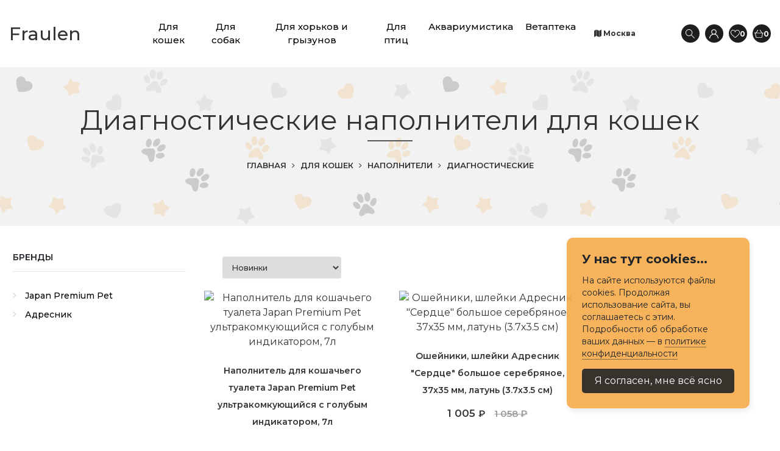

--- FILE ---
content_type: text/html; charset=UTF-8
request_url: https://fraulen.ru/dlya-koshek/napolniteli/diagnosticheskie.html
body_size: 13359
content:
<!DOCTYPE html>
<!--[if IE 8]><html class="no-js lt-ie9" lang="ru"><![endif]-->
<!--[if IE 9 ]><html class="ie9 no-js"><![endif]-->
<!--[if (gt IE 9)|!(IE)]><!--><html class="no-js" lang="ru"><!--<![endif]-->
<head>
	<meta charset="utf-8">
<title>🐾 Купить Диагностические наполнители для кошек в магазине или с доставкой на дом в городе Москва | Fraulen</title>
<meta name="robots" content="index, follow">
<link rel="canonical" href="https://fraulen.ru/dlya-koshek/napolniteli/diagnosticheskie.html">
<meta name="keywords" content="">
<meta name="description" content="Зоомагазин &quot;Fraulen&quot; 🐾 предлагает вам приобрести Диагностические наполнители для кошек по выгодным ценам в магазине или с доставкой на дом в городе Москва. Скидки, акции, быстрая доставка.">
<meta http-equiv="X-UA-Compatible" content="IE=edge">
<meta name="viewport" content="width=device-width,initial-scale=1">
<meta name="theme-color" content="#f6ab4a">
<script>param_ip="18.224.170.124";param_ipv="4";param_useragent="Mozilla/5.0 (Macintosh; Intel Mac OS X 10_15_7) AppleWebKit/537.36 (KHTML, like Gecko) Chrome/131.0.0.0 Safari/537.36; ClaudeBot/1.0; +claudebot@anthropic.com)";window.dataLayer=window.dataLayer||[];</script>
<meta name="yandex-verification" content="48f1e543fc2e00a2">
<meta name="google-site-verification" content="rld5jaBW7o4NGW5kxF1xMYfiqu_NLgXNjvHLGRtPiL0">
<meta name="msvalidate.01" content="43693927989E5C324630CCAAFAED5459">
<meta name='wmail-verification' content='4cb3b7534f727f5f06c7c5a7a6731c0a'>
<meta name="verify-admitad" content="dbb8b38133"><meta property="og:type" content="website">
<meta property="og:title" content="🐾 Купить Диагностические наполнители для кошек в магазине или с доставкой на дом в городе Москва">
<meta property="og:description" content="Зоомагазин &quot;Fraulen&quot; 🐾 предлагает вам приобрести Диагностические наполнители для кошек по выгодным ценам в магазине или с доставкой на дом в городе Москва. Скидки, акции, быстрая доставка.">
<meta property="og:url" content="https://fraulen.ru/dlya-koshek/napolniteli/diagnosticheskie.html">
	<meta property="og:image" content="https://fraulen.ru/img/catalog/c530635.jpg">
<link href="https://fraulen.ru/favicon.svg" type="image/svg" rel="icon">
<link href="https://fraulen.ru/favicon.svg" type="image/svg" rel="shortcut icon">
<link rel="manifest" href="/app.webmanifest">
<link rel="apple-touch-icon" href="/apple-touch-icon.png">
<link rel="apple-touch-icon" sizes="57x57" href="/apple-touch-icon-57x57.png">
<link rel="apple-touch-icon" sizes="72x72" href="/apple-touch-icon-72x72.png">
<link rel="apple-touch-icon" sizes="76x76" href="/apple-touch-icon-76x76.png">
<link rel="apple-touch-icon" sizes="114x114" href="/apple-touch-icon-114x114.png">
<link rel="apple-touch-icon" sizes="120x120" href="/apple-touch-icon-120x120.png">
<link rel="apple-touch-icon" sizes="144x144" href="/apple-touch-icon-144x144.png">
<link rel="apple-touch-icon" sizes="152x152" href="/apple-touch-icon-152x152.png">
<link rel="apple-touch-icon" sizes="180x180" href="/apple-touch-icon-180x180.png">
<link href="/assets/css/styles.css?t=1770111408" rel="stylesheet" type="text/css">
</head>
<body class="preload push_filter_left">
<div class="wrap">
<div class="contentbody inside">
			<div id="shopify-section-header" class="shopify-section index-section">
	<header id="header" class="header-v3-h3 js_height_hd jsheader3 d-none d-xl-block">
		<div class="container container-v1">
			<div class="row align-items-center">
				<div class="col-lg-2">
					<div class="logo">
						<div class="center logo delay05">
							<a href="https://fraulen.ru/">
																	Fraulen															</a>
						</div>
					</div>
				</div>
									<div class="col-lg-7 d-flex justify-content-center">
						<div class="menu">
							<nav class="navbar navbar-expand-lg navbar-light p-0 text-center justify-content-between">
								<div class="collapse navbar-collapse">
									<ul class="navbar-nav">
																					<li class="nav-item dropdown">
												<a href="https://fraulen.ru/city-koryazhma/dlya-koshek.html" title="Для кошек" class="delay03 relative nav-link menu_lv1">Для кошек</a>
																									<div class="dropdown-menu list-woman page show">
														<div class="col-lg-12">
															<div class="list-clothing">
																<ul class="mb-0 list-unstyled">
																																			<li><a href="https://fraulen.ru/city-koryazhma/dlya-koshek/korma.html" title="Корма" class="delay03 relative nav-link menu_lv1">Корма</a></li>
																																			<li><a href="https://fraulen.ru/city-koryazhma/dlya-koshek/miski.html" title="Миски" class="delay03 relative nav-link menu_lv1">Миски</a></li>
																																			<li><a href="https://fraulen.ru/city-koryazhma/dlya-koshek/napolniteli.html" title="Наполнители" class="delay03 relative nav-link menu_lv1">Наполнители</a></li>
																																			<li><a href="https://fraulen.ru/city-koryazhma/dlya-koshek/tualety.html" title="Туалеты" class="delay03 relative nav-link menu_lv1">Туалеты</a></li>
																																			<li><a href="https://fraulen.ru/city-koryazhma/dlya-koshek/kogtetochki-i-kompleksy.html" title="Когтеточки и комплексы" class="delay03 relative nav-link menu_lv1">Когтеточки и комплексы</a></li>
																																			<li><a href="https://fraulen.ru/city-koryazhma/dlya-koshek/myagkie-mesta.html" title="Мягкие места" class="delay03 relative nav-link menu_lv1">Мягкие места</a></li>
																																			<li><a href="https://fraulen.ru/city-koryazhma/dlya-koshek/perenoski.html" title="Переноски" class="delay03 relative nav-link menu_lv1">Переноски</a></li>
																																			<li><a href="https://fraulen.ru/city-koryazhma/dlya-koshek/igrushki.html" title="Игрушки" class="delay03 relative nav-link menu_lv1">Игрушки</a></li>
																																			<li><a href="https://fraulen.ru/city-koryazhma/dlya-koshek/gruming.html" title="Груминг" class="delay03 relative nav-link menu_lv1">Груминг</a></li>
																																			<li><a href="https://fraulen.ru/city-koryazhma/dlya-koshek/kosmetika-i-uhod.html" title="Косметика и уход" class="delay03 relative nav-link menu_lv1">Косметика и уход</a></li>
																																			<li><a href="https://fraulen.ru/city-koryazhma/dlya-koshek/amunitsiya.html" title="Амуниция" class="delay03 relative nav-link menu_lv1">Амуниция</a></li>
																																			<li><a href="https://fraulen.ru/city-koryazhma/dlya-koshek/aksessuary.html" title="Аксессуары" class="delay03 relative nav-link menu_lv1">Аксессуары</a></li>
																																	</ul>
															</div>
														</div>
													</div>
																							</li>
																					<li class="nav-item dropdown">
												<a href="https://fraulen.ru/city-koryazhma/dlya-sobak.html" title="Для собак" class="delay03 relative nav-link menu_lv1">Для собак</a>
																									<div class="dropdown-menu list-woman page show">
														<div class="col-lg-12">
															<div class="list-clothing">
																<ul class="mb-0 list-unstyled">
																																			<li><a href="https://fraulen.ru/city-koryazhma/dlya-sobak/korma.html" title="Корма" class="delay03 relative nav-link menu_lv1">Корма</a></li>
																																			<li><a href="https://fraulen.ru/city-koryazhma/dlya-sobak/miski.html" title="Миски" class="delay03 relative nav-link menu_lv1">Миски</a></li>
																																			<li><a href="https://fraulen.ru/city-koryazhma/dlya-sobak/perenoski.html" title="Переноски" class="delay03 relative nav-link menu_lv1">Переноски</a></li>
																																			<li><a href="https://fraulen.ru/city-koryazhma/dlya-sobak/myagkie-mesta.html" title="Мягкие места" class="delay03 relative nav-link menu_lv1">Мягкие места</a></li>
																																			<li><a href="https://fraulen.ru/city-koryazhma/dlya-sobak/volery-i-budki.html" title="Вольеры, будки, клетки" class="delay03 relative nav-link menu_lv1">Вольеры, будки, клетки</a></li>
																																			<li><a href="https://fraulen.ru/city-koryazhma/dlya-sobak/amunitsiya.html" title="Амуниция" class="delay03 relative nav-link menu_lv1">Амуниция</a></li>
																																			<li><a href="https://fraulen.ru/city-koryazhma/dlya-sobak/gruming.html" title="Груминг" class="delay03 relative nav-link menu_lv1">Груминг</a></li>
																																			<li><a href="https://fraulen.ru/city-koryazhma/dlya-sobak/kosmetika-i-uhod.html" title="Косметика и уход" class="delay03 relative nav-link menu_lv1">Косметика и уход</a></li>
																																			<li><a href="https://fraulen.ru/city-koryazhma/dlya-sobak/odezhda-i-obuv.html" title="Одежда и обувь" class="delay03 relative nav-link menu_lv1">Одежда и обувь</a></li>
																																			<li><a href="https://fraulen.ru/city-koryazhma/dlya-sobak/tualety-i-pelenki.html" title="Туалеты и пелёнки" class="delay03 relative nav-link menu_lv1">Туалеты и пелёнки</a></li>
																																			<li><a href="https://fraulen.ru/city-koryazhma/dlya-sobak/igrushki.html" title="Игрушки" class="delay03 relative nav-link menu_lv1">Игрушки</a></li>
																																			<li><a href="https://fraulen.ru/city-koryazhma/dlya-sobak/aksessuary.html" title="Аксессуары" class="delay03 relative nav-link menu_lv1">Аксессуары</a></li>
																																	</ul>
															</div>
														</div>
													</div>
																							</li>
																					<li class="nav-item dropdown">
												<a href="https://fraulen.ru/city-koryazhma/dlya-horkov-i-gryzunov.html" title="Для хорьков и грызунов" class="delay03 relative nav-link menu_lv1">Для хорьков и грызунов</a>
																									<div class="dropdown-menu list-woman page show">
														<div class="col-lg-12">
															<div class="list-clothing">
																<ul class="mb-0 list-unstyled">
																																			<li><a href="https://fraulen.ru/city-koryazhma/dlya-horkov-i-gryzunov/suhie-korma.html" title="Корма" class="delay03 relative nav-link menu_lv1">Корма</a></li>
																																			<li><a href="https://fraulen.ru/city-koryazhma/dlya-horkov-i-gryzunov/lakomstva.html" title="Лакомства" class="delay03 relative nav-link menu_lv1">Лакомства</a></li>
																																			<li><a href="https://fraulen.ru/city-koryazhma/dlya-horkov-i-gryzunov/podkormki.html" title="Подкормки" class="delay03 relative nav-link menu_lv1">Подкормки</a></li>
																																			<li><a href="https://fraulen.ru/city-koryazhma/dlya-horkov-i-gryzunov/seno.html" title="Сено" class="delay03 relative nav-link menu_lv1">Сено</a></li>
																																			<li><a href="https://fraulen.ru/city-koryazhma/dlya-horkov-i-gryzunov/napolniteli.html" title="Наполнители" class="delay03 relative nav-link menu_lv1">Наполнители</a></li>
																																			<li><a href="https://fraulen.ru/city-koryazhma/dlya-horkov-i-gryzunov/miski-poilki.html" title="Миски и поилки" class="delay03 relative nav-link menu_lv1">Миски и поилки</a></li>
																																			<li><a href="https://fraulen.ru/city-koryazhma/dlya-horkov-i-gryzunov/domiki.html" title="Домики и лежанки" class="delay03 relative nav-link menu_lv1">Домики и лежанки</a></li>
																																			<li><a href="https://fraulen.ru/city-koryazhma/dlya-horkov-i-gryzunov/kletki.html" title="Клетки и переноски" class="delay03 relative nav-link menu_lv1">Клетки и переноски</a></li>
																																			<li><a href="https://fraulen.ru/city-koryazhma/dlya-horkov-i-gryzunov/kolesa-shary.html" title="Шары и колеса" class="delay03 relative nav-link menu_lv1">Шары и колеса</a></li>
																																			<li><a href="https://fraulen.ru/city-koryazhma/dlya-horkov-i-gryzunov/tualety.html" title="Туалеты" class="delay03 relative nav-link menu_lv1">Туалеты</a></li>
																																			<li><a href="https://fraulen.ru/city-koryazhma/dlya-horkov-i-gryzunov/gruming.html" title="Груминг" class="delay03 relative nav-link menu_lv1">Груминг</a></li>
																																			<li><a href="https://fraulen.ru/city-koryazhma/dlya-horkov-i-gryzunov/igrushki.html" title="Игрушки" class="delay03 relative nav-link menu_lv1">Игрушки</a></li>
																																			<li><a href="https://fraulen.ru/city-koryazhma/dlya-horkov-i-gryzunov/amunitsiya.html" title="Амуниция" class="delay03 relative nav-link menu_lv1">Амуниция</a></li>
																																	</ul>
															</div>
														</div>
													</div>
																							</li>
																					<li class="nav-item dropdown">
												<a href="https://fraulen.ru/city-koryazhma/dlya-ptits.html" title="Для птиц" class="delay03 relative nav-link menu_lv1">Для птиц</a>
																									<div class="dropdown-menu list-woman page show">
														<div class="col-lg-12">
															<div class="list-clothing">
																<ul class="mb-0 list-unstyled">
																																			<li><a href="https://fraulen.ru/city-koryazhma/dlya-ptits/korma-dlya-ptits.html" title="Корма для птиц" class="delay03 relative nav-link menu_lv1">Корма для птиц</a></li>
																																			<li><a href="https://fraulen.ru/city-koryazhma/dlya-ptits/lakomstva.html" title="Лакомства" class="delay03 relative nav-link menu_lv1">Лакомства</a></li>
																																			<li><a href="https://fraulen.ru/city-koryazhma/dlya-ptits/poilki-kormushki.html" title="Миски, поилки, кормушки" class="delay03 relative nav-link menu_lv1">Миски, поилки, кормушки</a></li>
																																			<li><a href="https://fraulen.ru/city-koryazhma/dlya-ptits/kletki.html" title="Клетки, вольеры" class="delay03 relative nav-link menu_lv1">Клетки, вольеры</a></li>
																																			<li><a href="https://fraulen.ru/city-koryazhma/dlya-ptits/domiki.html" title="Домики, гнёзда" class="delay03 relative nav-link menu_lv1">Домики, гнёзда</a></li>
																																			<li><a href="https://fraulen.ru/city-koryazhma/dlya-ptits/lestnitsy-zherdochki-kacheli.html" title="Лестницы, жердочки, качели" class="delay03 relative nav-link menu_lv1">Лестницы, жердочки, качели</a></li>
																																			<li><a href="https://fraulen.ru/city-koryazhma/dlya-ptits/igrushki.html" title="Игрушки" class="delay03 relative nav-link menu_lv1">Игрушки</a></li>
																																			<li><a href="https://fraulen.ru/city-koryazhma/dlya-ptits/mineralnye-kamni.html" title="Минеральные камни" class="delay03 relative nav-link menu_lv1">Минеральные камни</a></li>
																																	</ul>
															</div>
														</div>
													</div>
																							</li>
																					<li class="nav-item dropdown">
												<a href="https://fraulen.ru/city-koryazhma/akvariumistika.html" title="Аквариумистика" class="delay03 relative nav-link menu_lv1">Аквариумистика</a>
																									<div class="dropdown-menu list-woman page show">
														<div class="col-lg-12">
															<div class="list-clothing">
																<ul class="mb-0 list-unstyled">
																																			<li><a href="https://fraulen.ru/city-koryazhma/akvariumistika/korma-dlya-ryb-i-reptiliy.html" title="Корма для рыб и рептилий" class="delay03 relative nav-link menu_lv1">Корма для рыб и рептилий</a></li>
																																			<li><a href="https://fraulen.ru/city-koryazhma/akvariumistika/akvariumy.html" title="Аквариумы" class="delay03 relative nav-link menu_lv1">Аквариумы</a></li>
																																			<li><a href="https://fraulen.ru/city-koryazhma/akvariumistika/terrariumy.html" title="Террариумы" class="delay03 relative nav-link menu_lv1">Террариумы</a></li>
																																			<li><a href="https://fraulen.ru/city-koryazhma/akvariumistika/oborudovanie-dlya-akvariumov.html" title="Оборудование для аквариумов" class="delay03 relative nav-link menu_lv1">Оборудование для аквариумов</a></li>
																																			<li><a href="https://fraulen.ru/city-koryazhma/akvariumistika/dekoratsii.html" title="Декорации" class="delay03 relative nav-link menu_lv1">Декорации</a></li>
																																			<li><a href="https://fraulen.ru/city-koryazhma/akvariumistika/himiya-i-lekarstva.html" title="Химия и лекарства" class="delay03 relative nav-link menu_lv1">Химия и лекарства</a></li>
																																			<li><a href="https://fraulen.ru/city-koryazhma/akvariumistika/tumby.html" title="Тумбы" class="delay03 relative nav-link menu_lv1">Тумбы</a></li>
																																			<li><a href="https://fraulen.ru/city-koryazhma/akvariumistika/aksessuary.html" title="Аксессуары" class="delay03 relative nav-link menu_lv1">Аксессуары</a></li>
																																	</ul>
															</div>
														</div>
													</div>
																							</li>
																					<li class="nav-item dropdown">
												<a href="https://fraulen.ru/city-koryazhma/vetapteka.html" title="Ветаптека" class="delay03 relative nav-link menu_lv1">Ветаптека</a>
																							</li>
																			</ul>
								</div>
							</nav>
						</div>
					</div>
								<div class="col-lg-1 change-city">
											<a href="https://fraulen.ru/vybrat-gorod.html?back=/dlya-koshek/napolniteli/diagnosticheskie"><i class="fa fa-map"></i> Москва</a>
									</div>
				<div class="col-lg-2 currencies-login">
					<div class="cart-login-search align-items-center">
						<ul class="list-inline list-unstyled mb-0">
							<li class="list-inline-item mr-0">
								<a href="javascript:void(0)" class="search js-search-destop"><svg enable-background="new 0 0 551.13 551.13" height="512" viewbox="0 0 551.13 551.13" width="512" xmlns="http://www.w3.org/2000/svg"><path d="m551.13 526.776-186.785-186.785c30.506-36.023 49.003-82.523 49.003-133.317 0-113.967-92.708-206.674-206.674-206.674s-206.674 92.707-206.674 206.674 92.707 206.674 206.674 206.674c50.794 0 97.294-18.497 133.317-49.003l186.785 186.785s24.354-24.354 24.354-24.354zm-344.456-147.874c-94.961 0-172.228-77.267-172.228-172.228s77.267-172.228 172.228-172.228 172.228 77.267 172.228 172.228-77.267 172.228-172.228 172.228z"></path></svg></a>
							</li>
							<li class="list-inline-item mr-0">
								<a href="javascript:void(0)" class="login js-call-popup-login"><svg version="1.1" xmlns="http://www.w3.org/2000/svg" x="0px" y="0px" viewbox="0 0 512 512" style="enable-background:new 0 0 512 512;" xmlns:xlink="http://www.w3.org/1999/xlink" xml:space="preserve"><path d="M437.02,330.98c-27.883-27.882-61.071-48.523-97.281-61.018C378.521,243.251,404,198.548,404,148C404,66.393,337.607,0,256,0S108,66.393,108,148c0,50.548,25.479,95.251,64.262,121.962c-36.21,12.495-69.398,33.136-97.281,61.018C26.629,379.333,0,443.62,0,512h40c0-119.103,96.897-216,216-216s216,96.897,216,216h40C512,443.62,485.371,379.333,437.02,330.98z M256,256c-59.551,0-108-48.448-108-108S196.449,40,256,40c59.551,0,108,48.448,108,108S315.551,256,256,256z"></path></svg></a>
							</li>
														<li class="list-inline-item mr-0">
								<a href="https://fraulen.ru/wish.html" class="wish js-call-miniwish"><svg version="1.1" xmlns="http://www.w3.org/2000/svg" x="0px" y="0px" viewbox="0 0 512 512" style="enable-background:new 0 0 512 512;" xmlns:xlink="http://www.w3.org/1999/xlink" xml:space="preserve"><path d="M474.644,74.27C449.391,45.616,414.358,29.836,376,29.836c-53.948,0-88.103,32.22-107.255,59.25 c-4.969,7.014-9.196,14.047-12.745,20.665c-3.549-6.618-7.775-13.651-12.745-20.665c-19.152-27.03-53.307-59.25-107.255-59.25 c-38.358,0-73.391,15.781-98.645,44.435C13.267,101.605,0,138.213,0,177.351c0,42.603,16.633,82.228,52.345,124.7 c31.917,37.96,77.834,77.088,131.005,122.397c19.813,16.884,40.302,34.344,62.115,53.429l0.655,0.574 c2.828,2.476,6.354,3.713,9.88,3.713s7.052-1.238,9.88-3.713l0.655-0.574c21.813-19.085,42.302-36.544,62.118-53.431 c53.168-45.306,99.085-84.434,131.002-122.395C495.367,259.578,512,219.954,512,177.351 C512,138.213,498.733,101.605,474.644,74.27z M309.193,401.614c-17.08,14.554-34.658,29.533-53.193,45.646 c-18.534-16.111-36.113-31.091-53.196-45.648C98.745,312.939,30,254.358,30,177.351c0-31.83,10.605-61.394,29.862-83.245 C79.34,72.007,106.379,59.836,136,59.836c41.129,0,67.716,25.338,82.776,46.594c13.509,19.064,20.558,38.282,22.962,45.659 c2.011,6.175,7.768,10.354,14.262,10.354c6.494,0,12.251-4.179,14.262-10.354c2.404-7.377,9.453-26.595,22.962-45.66 c15.06-21.255,41.647-46.593,82.776-46.593c29.621,0,56.66,12.171,76.137,34.27C471.395,115.957,482,145.521,482,177.351 C482,254.358,413.255,312.939,309.193,401.614z"></path></svg><span class="number-wish enj-wishcount">0</span></a>
							</li>
																					<li class="list-inline-item mr-0">
								<a href="javascript:void(0)" class="cart js-call-minicart"><svg enable-background="new 0 0 475.293 475.293" height="512" viewbox="0 0 475.293 475.293" width="512" xmlns="http://www.w3.org/2000/svg"><path d="m475.293 178.235h-80.708l-84.791-141.32c-4.206-7.02-13.33-9.312-20.379-5.091-7.035 4.221-9.312 13.344-5.091 20.379l75.619 126.032h-244.592l75.619-126.033c4.221-7.035 1.944-16.158-5.091-20.379-7.064-4.221-16.158-1.929-20.379 5.091l-84.791 141.32h-80.709v29.706h32.237l37.734 201.283c3.945 21.076 22.366 36.364 43.805 36.364h247.742c21.438 0 39.859-15.288 43.79-36.349l37.747-201.298h32.239c-.001 0-.001-29.705-.001-29.705zm-99.184 225.535c-1.305 7.02-7.441 12.112-14.592 12.112h-247.741c-7.151 0-13.286-5.091-14.606-12.126l-36.719-195.816h350.392s-36.734 195.83-36.734 195.83z"></path></svg><span class="number-cart enj-cartcount">0</span></a>
							</li>
													</ul>
					</div>
					<div class="clearfix"></div>
				</div>
			</div>
		</div>
	</header>
</div>
<div class="search-full-destop">
	<div class="search-eveland js-box-search">
		<div class="h3 drawer-search-title">Поиск по каталогу</div>
		<form action="https://fraulen.ru/search.html" method="get" class="wg-search-form">
						<input type="text" name="search_string" placeholder="Поиск по каталогу" value="" required="required" class="search-input autocomplete">
			<button type="submit"><i class="icon-icon-search"></i></button>
		</form>
		<div class="drawer_back">
			<a href="javascript:void(0)" class="close-search js-drawer-close"><svg version="1.1" id="Layer_1" xmlns="http://www.w3.org/2000/svg" xmlns:xlink="http://www.w3.org/1999/xlink" x="0px" y="0px" width="12px" height="12px" viewBox="0 0 12 12" enable-background="new 0 0 12 12" xml:space="preserve"><path fill-rule="evenodd" clip-rule="evenodd" d="M11.437,12c-0.014-0.017-0.026-0.035-0.042-0.051 c-1.78-1.78-3.562-3.561-5.342-5.342c-0.016-0.016-0.028-0.034-0.07-0.064c-0.01,0.02-0.016,0.045-0.031,0.06 c-1.783,1.784-3.566,3.567-5.35,5.352C0.587,11.968,0.576,11.984,0.563,12c-0.004,0-0.008,0-0.013,0 C0.367,11.816,0.184,11.633,0,11.449c0-0.004,0-0.009,0-0.013c0.017-0.014,0.035-0.026,0.051-0.041 c1.781-1.781,3.562-3.562,5.342-5.342c0.017-0.016,0.036-0.027,0.06-0.044c-0.025-0.026-0.04-0.043-0.056-0.058 C3.613,4.168,1.83,2.385,0.046,0.601C0.032,0.587,0.016,0.576,0,0.563c0-0.004,0-0.008,0-0.013C0.184,0.367,0.367,0.184,0.551,0 c0.004,0,0.008,0,0.013,0C0.578,0.017,0.59,0.035,0.606,0.05c1.78,1.781,3.561,3.562,5.341,5.342 c0.016,0.016,0.027,0.035,0.045,0.059c0.025-0.024,0.041-0.039,0.057-0.054c1.783-1.784,3.566-3.567,5.35-5.351 C11.413,0.032,11.424,0.016,11.437,0c0.004,0,0.009,0,0.013,0C11.633,0.184,11.816,0.367,12,0.551c0,0.004,0,0.008,0,0.013 c-0.017,0.014-0.035,0.027-0.051,0.042c-1.78,1.78-3.561,3.561-5.342,5.341c-0.016,0.016-0.035,0.026-0.054,0.04 c-0.004,0.01-0.007,0.021-0.011,0.03c0.021,0.01,0.045,0.017,0.06,0.031c1.784,1.783,3.567,3.566,5.352,5.35 c0.014,0.014,0.03,0.025,0.046,0.038c0,0.004,0,0.009,0,0.013c-0.184,0.184-0.367,0.367-0.551,0.551C11.445,12,11.44,12,11.437,12z"/></svg></a>
		</div>
	</div>
</div>
	<div class="js-minicart minicart">
		<div class="relative" style="height: 100%;">
			<div class="mini-content">
				<div class="mini-cart-head">
					<a href="javascript:void(0)" class="mini-cart-undo close-mini-cart"><i class="ti-close"></i></a>
					<div class="h3 title">Корзина</div>
					<div class="mini-cart-counter"><span class="cart-counter enj-cartcount">0</span></div>
				</div>
				<div class="mini-cart-bottom enj-minicart-ajax">
											<div class="list_product_minicart empty">
							<div class="empty-product_minicart">
								<p class="mb-0">Корзина пуста</p>
								<a href="https://fraulen.ru/" class="to-cart">Перейти к покупкам</a>
							</div>
						</div>
									</div>
			</div>
		</div>
	</div>
<div class="js-bg bg-minicart"></div>
<div class="menu_moblie d-flex d-xl-none jsmenumobile align-items-center">
		<a href="javascript:void(0)" title="" class="menuleft">
		<span class="iconmenu">
			<span></span>
			<span></span>
			<span></span>
		</span>
	</a>
		<div class="logo_menumoblie">
		<a href="https://fraulen.ru/">
							Fraulen					</a>
	</div>
	<div class="menuright">
		<a href="javascript:void(0)" class="pr-3 js-search-destop"><svg enable-background="new 0 0 551.13 551.13" height="512" viewbox="0 0 551.13 551.13" width="512" xmlns="http://www.w3.org/2000/svg"><path d="m551.13 526.776-186.785-186.785c30.506-36.023 49.003-82.523 49.003-133.317 0-113.967-92.708-206.674-206.674-206.674s-206.674 92.707-206.674 206.674 92.707 206.674 206.674 206.674c50.794 0 97.294-18.497 133.317-49.003l186.785 186.785s24.354-24.354 24.354-24.354zm-344.456-147.874c-94.961 0-172.228-77.267-172.228-172.228s77.267-172.228 172.228-172.228 172.228 77.267 172.228 172.228-77.267 172.228-172.228 172.228z"></path></svg></a>
							<a href="https://fraulen.ru/wish.html" class="pr-3 wish js-call-miniwish"><svg version="1.1" xmlns="http://www.w3.org/2000/svg" x="0px" y="0px" viewbox="0 0 512 512" style="enable-background:new 0 0 512 512;" xmlns:xlink="http://www.w3.org/1999/xlink" xml:space="preserve"><path d="M474.644,74.27C449.391,45.616,414.358,29.836,376,29.836c-53.948,0-88.103,32.22-107.255,59.25 c-4.969,7.014-9.196,14.047-12.745,20.665c-3.549-6.618-7.775-13.651-12.745-20.665c-19.152-27.03-53.307-59.25-107.255-59.25 c-38.358,0-73.391,15.781-98.645,44.435C13.267,101.605,0,138.213,0,177.351c0,42.603,16.633,82.228,52.345,124.7 c31.917,37.96,77.834,77.088,131.005,122.397c19.813,16.884,40.302,34.344,62.115,53.429l0.655,0.574 c2.828,2.476,6.354,3.713,9.88,3.713s7.052-1.238,9.88-3.713l0.655-0.574c21.813-19.085,42.302-36.544,62.118-53.431 c53.168-45.306,99.085-84.434,131.002-122.395C495.367,259.578,512,219.954,512,177.351 C512,138.213,498.733,101.605,474.644,74.27z M309.193,401.614c-17.08,14.554-34.658,29.533-53.193,45.646 c-18.534-16.111-36.113-31.091-53.196-45.648C98.745,312.939,30,254.358,30,177.351c0-31.83,10.605-61.394,29.862-83.245 C79.34,72.007,106.379,59.836,136,59.836c41.129,0,67.716,25.338,82.776,46.594c13.509,19.064,20.558,38.282,22.962,45.659 c2.011,6.175,7.768,10.354,14.262,10.354c6.494,0,12.251-4.179,14.262-10.354c2.404-7.377,9.453-26.595,22.962-45.66 c15.06-21.255,41.647-46.593,82.776-46.593c29.621,0,56.66,12.171,76.137,34.27C471.395,115.957,482,145.521,482,177.351 C482,254.358,413.255,312.939,309.193,401.614z"></path></svg><span class="number-wish enj-wishcount">0</span></a>
				<a href="javascript:void(0)" class="js-call-minicart"><svg enable-background="new 0 0 475.293 475.293" height="512" viewbox="0 0 475.293 475.293" width="512" xmlns="http://www.w3.org/2000/svg"><path d="m475.293 178.235h-80.708l-84.791-141.32c-4.206-7.02-13.33-9.312-20.379-5.091-7.035 4.221-9.312 13.344-5.091 20.379l75.619 126.032h-244.592l75.619-126.033c4.221-7.035 1.944-16.158-5.091-20.379-7.064-4.221-16.158-1.929-20.379 5.091l-84.791 141.32h-80.709v29.706h32.237l37.734 201.283c3.945 21.076 22.366 36.364 43.805 36.364h247.742c21.438 0 39.859-15.288 43.79-36.349l37.747-201.298h32.239c-.001 0-.001-29.705-.001-29.705zm-99.184 225.535c-1.305 7.02-7.441 12.112-14.592 12.112h-247.741c-7.151 0-13.286-5.091-14.606-12.126l-36.719-195.816h350.392s-36.734 195.83-36.734 195.83z"></path></svg><span class="count_pr_incart enj-cartcount">0</span></a>
					</div>
</div>
<div class="box_contentmenu_background"></div>
<div class="box_contentmenu">
	<div class="tab_content_menu_mobile">
		<ul class="nav nav-tabs toptab_box_content list-unstyled mb-0" role="tablist">
			<li class="toptab_li">
				<a class="tab_navar active" href="#tab_menu_mobile" role="tab" data-toggle="tab">
					<span class="tab-menu-icon">
						<span></span>
						<span></span>
						<span></span>
					</span>
					<span class="ml-3">Меню</span>
				</a>
			</li>
			<li class="toptab_li">
				<a class="tab_navar_right" href="#tab_account_mobile" role="tab" data-toggle="tab">
					<i class="icon-icon-user"></i>
					<span class="ml-2">Личный кабинет</span>
				</a>
			</li>
		</ul>
		<div class="tab-content">
			<div role="tabpanel" class="tab-pane show in active tab_children_menu" id="tab_menu_mobile">
									<div class="menu-horizon-list">
						<a class="relative nammenu">Покупателям</a>
						<a href="#c4" class="toggle-menumobile collapsed js_icon_horizon-menu" data-toggle="collapse" aria-expanded="false">
							<i class="fa fa-angle-right"></i>
						</a>
						<div id="c4" class="collapse">
															<div class="h2 title_menu_mb title_only_one"><a href="https://fraulen.ru/city-ozersk/">Главная</a></div>
															<div class="h2 title_menu_mb title_only_one"><a href="https://fraulen.ru/city-ozersk/blog.html">Блог</a></div>
															<div class="h2 title_menu_mb title_only_one"><a href="https://fraulen.ru/city-ozersk/brendy.html">Бренды</a></div>
															<div class="h2 title_menu_mb title_only_one"><a href="https://fraulen.ru/city-ozersk/otzyvy.html">Отзывы</a></div>
															<div class="h2 title_menu_mb title_only_one"><a href="https://fraulen.ru/city-ozersk/vybrat-gorod.html">Выбрать город</a></div>
															<div class="h2 title_menu_mb title_only_one"><a href="https://fraulen.ru/city-ozersk/map.html">Карта сайта</a></div>
															<div class="h2 title_menu_mb title_only_one"><a href="https://fraulen.ru/city-ozersk/kontakty.html">Контакты</a></div>
													</div>
					</div>
													<div class="menu-horizon-list">
						<a class="relative nammenu">Каталог</a>
						<a href="#c5" class="toggle-menumobile collapsed js_icon_horizon-menu" data-toggle="collapse" aria-expanded="false">
							<i class="fa fa-angle-right"></i>
						</a>
						<div id="c5" class="collapse">
															<div class="h2 title_menu_mb relative">
									<a href="https://fraulen.ru/city-koryazhma/dlya-koshek.html">Для кошек</a>
									<a class="delay03 uppercase menu_lv1"><span></span></a>
								</div>
																	<ul class="list-unstyled mb-0">
																					<li><a href="https://fraulen.ru/city-koryazhma/dlya-koshek/korma.html" title="Корма" class="delay03 uppercase menu_lv1"><span>Корма</span></a></li>
																					<li><a href="https://fraulen.ru/city-koryazhma/dlya-koshek/miski.html" title="Миски" class="delay03 uppercase menu_lv1"><span>Миски</span></a></li>
																					<li><a href="https://fraulen.ru/city-koryazhma/dlya-koshek/napolniteli.html" title="Наполнители" class="delay03 uppercase menu_lv1"><span>Наполнители</span></a></li>
																					<li><a href="https://fraulen.ru/city-koryazhma/dlya-koshek/tualety.html" title="Туалеты" class="delay03 uppercase menu_lv1"><span>Туалеты</span></a></li>
																					<li><a href="https://fraulen.ru/city-koryazhma/dlya-koshek/kogtetochki-i-kompleksy.html" title="Когтеточки и комплексы" class="delay03 uppercase menu_lv1"><span>Когтеточки и комплексы</span></a></li>
																					<li><a href="https://fraulen.ru/city-koryazhma/dlya-koshek/myagkie-mesta.html" title="Мягкие места" class="delay03 uppercase menu_lv1"><span>Мягкие места</span></a></li>
																					<li><a href="https://fraulen.ru/city-koryazhma/dlya-koshek/perenoski.html" title="Переноски" class="delay03 uppercase menu_lv1"><span>Переноски</span></a></li>
																					<li><a href="https://fraulen.ru/city-koryazhma/dlya-koshek/igrushki.html" title="Игрушки" class="delay03 uppercase menu_lv1"><span>Игрушки</span></a></li>
																					<li><a href="https://fraulen.ru/city-koryazhma/dlya-koshek/gruming.html" title="Груминг" class="delay03 uppercase menu_lv1"><span>Груминг</span></a></li>
																					<li><a href="https://fraulen.ru/city-koryazhma/dlya-koshek/kosmetika-i-uhod.html" title="Косметика и уход" class="delay03 uppercase menu_lv1"><span>Косметика и уход</span></a></li>
																					<li><a href="https://fraulen.ru/city-koryazhma/dlya-koshek/amunitsiya.html" title="Амуниция" class="delay03 uppercase menu_lv1"><span>Амуниция</span></a></li>
																					<li><a href="https://fraulen.ru/city-koryazhma/dlya-koshek/aksessuary.html" title="Аксессуары" class="delay03 uppercase menu_lv1"><span>Аксессуары</span></a></li>
																			</ul>
																							<div class="h2 title_menu_mb relative">
									<a href="https://fraulen.ru/city-koryazhma/dlya-sobak.html">Для собак</a>
									<a class="delay03 uppercase menu_lv1"><span></span></a>
								</div>
																	<ul class="list-unstyled mb-0">
																					<li><a href="https://fraulen.ru/city-koryazhma/dlya-sobak/korma.html" title="Корма" class="delay03 uppercase menu_lv1"><span>Корма</span></a></li>
																					<li><a href="https://fraulen.ru/city-koryazhma/dlya-sobak/miski.html" title="Миски" class="delay03 uppercase menu_lv1"><span>Миски</span></a></li>
																					<li><a href="https://fraulen.ru/city-koryazhma/dlya-sobak/perenoski.html" title="Переноски" class="delay03 uppercase menu_lv1"><span>Переноски</span></a></li>
																					<li><a href="https://fraulen.ru/city-koryazhma/dlya-sobak/myagkie-mesta.html" title="Мягкие места" class="delay03 uppercase menu_lv1"><span>Мягкие места</span></a></li>
																					<li><a href="https://fraulen.ru/city-koryazhma/dlya-sobak/volery-i-budki.html" title="Вольеры, будки, клетки" class="delay03 uppercase menu_lv1"><span>Вольеры, будки, клетки</span></a></li>
																					<li><a href="https://fraulen.ru/city-koryazhma/dlya-sobak/amunitsiya.html" title="Амуниция" class="delay03 uppercase menu_lv1"><span>Амуниция</span></a></li>
																					<li><a href="https://fraulen.ru/city-koryazhma/dlya-sobak/gruming.html" title="Груминг" class="delay03 uppercase menu_lv1"><span>Груминг</span></a></li>
																					<li><a href="https://fraulen.ru/city-koryazhma/dlya-sobak/kosmetika-i-uhod.html" title="Косметика и уход" class="delay03 uppercase menu_lv1"><span>Косметика и уход</span></a></li>
																					<li><a href="https://fraulen.ru/city-koryazhma/dlya-sobak/odezhda-i-obuv.html" title="Одежда и обувь" class="delay03 uppercase menu_lv1"><span>Одежда и обувь</span></a></li>
																					<li><a href="https://fraulen.ru/city-koryazhma/dlya-sobak/tualety-i-pelenki.html" title="Туалеты и пелёнки" class="delay03 uppercase menu_lv1"><span>Туалеты и пелёнки</span></a></li>
																					<li><a href="https://fraulen.ru/city-koryazhma/dlya-sobak/igrushki.html" title="Игрушки" class="delay03 uppercase menu_lv1"><span>Игрушки</span></a></li>
																					<li><a href="https://fraulen.ru/city-koryazhma/dlya-sobak/aksessuary.html" title="Аксессуары" class="delay03 uppercase menu_lv1"><span>Аксессуары</span></a></li>
																			</ul>
																							<div class="h2 title_menu_mb relative">
									<a href="https://fraulen.ru/city-koryazhma/dlya-horkov-i-gryzunov.html">Для хорьков и грызунов</a>
									<a class="delay03 uppercase menu_lv1"><span></span></a>
								</div>
																	<ul class="list-unstyled mb-0">
																					<li><a href="https://fraulen.ru/city-koryazhma/dlya-horkov-i-gryzunov/suhie-korma.html" title="Корма" class="delay03 uppercase menu_lv1"><span>Корма</span></a></li>
																					<li><a href="https://fraulen.ru/city-koryazhma/dlya-horkov-i-gryzunov/lakomstva.html" title="Лакомства" class="delay03 uppercase menu_lv1"><span>Лакомства</span></a></li>
																					<li><a href="https://fraulen.ru/city-koryazhma/dlya-horkov-i-gryzunov/podkormki.html" title="Подкормки" class="delay03 uppercase menu_lv1"><span>Подкормки</span></a></li>
																					<li><a href="https://fraulen.ru/city-koryazhma/dlya-horkov-i-gryzunov/seno.html" title="Сено" class="delay03 uppercase menu_lv1"><span>Сено</span></a></li>
																					<li><a href="https://fraulen.ru/city-koryazhma/dlya-horkov-i-gryzunov/napolniteli.html" title="Наполнители" class="delay03 uppercase menu_lv1"><span>Наполнители</span></a></li>
																					<li><a href="https://fraulen.ru/city-koryazhma/dlya-horkov-i-gryzunov/miski-poilki.html" title="Миски и поилки" class="delay03 uppercase menu_lv1"><span>Миски и поилки</span></a></li>
																					<li><a href="https://fraulen.ru/city-koryazhma/dlya-horkov-i-gryzunov/domiki.html" title="Домики и лежанки" class="delay03 uppercase menu_lv1"><span>Домики и лежанки</span></a></li>
																					<li><a href="https://fraulen.ru/city-koryazhma/dlya-horkov-i-gryzunov/kletki.html" title="Клетки и переноски" class="delay03 uppercase menu_lv1"><span>Клетки и переноски</span></a></li>
																					<li><a href="https://fraulen.ru/city-koryazhma/dlya-horkov-i-gryzunov/kolesa-shary.html" title="Шары и колеса" class="delay03 uppercase menu_lv1"><span>Шары и колеса</span></a></li>
																					<li><a href="https://fraulen.ru/city-koryazhma/dlya-horkov-i-gryzunov/tualety.html" title="Туалеты" class="delay03 uppercase menu_lv1"><span>Туалеты</span></a></li>
																					<li><a href="https://fraulen.ru/city-koryazhma/dlya-horkov-i-gryzunov/gruming.html" title="Груминг" class="delay03 uppercase menu_lv1"><span>Груминг</span></a></li>
																					<li><a href="https://fraulen.ru/city-koryazhma/dlya-horkov-i-gryzunov/igrushki.html" title="Игрушки" class="delay03 uppercase menu_lv1"><span>Игрушки</span></a></li>
																					<li><a href="https://fraulen.ru/city-koryazhma/dlya-horkov-i-gryzunov/amunitsiya.html" title="Амуниция" class="delay03 uppercase menu_lv1"><span>Амуниция</span></a></li>
																			</ul>
																							<div class="h2 title_menu_mb relative">
									<a href="https://fraulen.ru/city-koryazhma/dlya-ptits.html">Для птиц</a>
									<a class="delay03 uppercase menu_lv1"><span></span></a>
								</div>
																	<ul class="list-unstyled mb-0">
																					<li><a href="https://fraulen.ru/city-koryazhma/dlya-ptits/korma-dlya-ptits.html" title="Корма для птиц" class="delay03 uppercase menu_lv1"><span>Корма для птиц</span></a></li>
																					<li><a href="https://fraulen.ru/city-koryazhma/dlya-ptits/lakomstva.html" title="Лакомства" class="delay03 uppercase menu_lv1"><span>Лакомства</span></a></li>
																					<li><a href="https://fraulen.ru/city-koryazhma/dlya-ptits/poilki-kormushki.html" title="Миски, поилки, кормушки" class="delay03 uppercase menu_lv1"><span>Миски, поилки, кормушки</span></a></li>
																					<li><a href="https://fraulen.ru/city-koryazhma/dlya-ptits/kletki.html" title="Клетки, вольеры" class="delay03 uppercase menu_lv1"><span>Клетки, вольеры</span></a></li>
																					<li><a href="https://fraulen.ru/city-koryazhma/dlya-ptits/domiki.html" title="Домики, гнёзда" class="delay03 uppercase menu_lv1"><span>Домики, гнёзда</span></a></li>
																					<li><a href="https://fraulen.ru/city-koryazhma/dlya-ptits/lestnitsy-zherdochki-kacheli.html" title="Лестницы, жердочки, качели" class="delay03 uppercase menu_lv1"><span>Лестницы, жердочки, качели</span></a></li>
																					<li><a href="https://fraulen.ru/city-koryazhma/dlya-ptits/igrushki.html" title="Игрушки" class="delay03 uppercase menu_lv1"><span>Игрушки</span></a></li>
																					<li><a href="https://fraulen.ru/city-koryazhma/dlya-ptits/mineralnye-kamni.html" title="Минеральные камни" class="delay03 uppercase menu_lv1"><span>Минеральные камни</span></a></li>
																			</ul>
																							<div class="h2 title_menu_mb relative">
									<a href="https://fraulen.ru/city-koryazhma/akvariumistika.html">Аквариумистика</a>
									<a class="delay03 uppercase menu_lv1"><span></span></a>
								</div>
																	<ul class="list-unstyled mb-0">
																					<li><a href="https://fraulen.ru/city-koryazhma/akvariumistika/korma-dlya-ryb-i-reptiliy.html" title="Корма для рыб и рептилий" class="delay03 uppercase menu_lv1"><span>Корма для рыб и рептилий</span></a></li>
																					<li><a href="https://fraulen.ru/city-koryazhma/akvariumistika/akvariumy.html" title="Аквариумы" class="delay03 uppercase menu_lv1"><span>Аквариумы</span></a></li>
																					<li><a href="https://fraulen.ru/city-koryazhma/akvariumistika/terrariumy.html" title="Террариумы" class="delay03 uppercase menu_lv1"><span>Террариумы</span></a></li>
																					<li><a href="https://fraulen.ru/city-koryazhma/akvariumistika/oborudovanie-dlya-akvariumov.html" title="Оборудование для аквариумов" class="delay03 uppercase menu_lv1"><span>Оборудование для аквариумов</span></a></li>
																					<li><a href="https://fraulen.ru/city-koryazhma/akvariumistika/dekoratsii.html" title="Декорации" class="delay03 uppercase menu_lv1"><span>Декорации</span></a></li>
																					<li><a href="https://fraulen.ru/city-koryazhma/akvariumistika/himiya-i-lekarstva.html" title="Химия и лекарства" class="delay03 uppercase menu_lv1"><span>Химия и лекарства</span></a></li>
																					<li><a href="https://fraulen.ru/city-koryazhma/akvariumistika/tumby.html" title="Тумбы" class="delay03 uppercase menu_lv1"><span>Тумбы</span></a></li>
																					<li><a href="https://fraulen.ru/city-koryazhma/akvariumistika/aksessuary.html" title="Аксессуары" class="delay03 uppercase menu_lv1"><span>Аксессуары</span></a></li>
																			</ul>
																							<div class="h2 title_menu_mb relative">
									<a href="https://fraulen.ru/city-koryazhma/vetapteka.html">Ветаптека</a>
									<a class="delay03 uppercase menu_lv1"><span></span></a>
								</div>
																					</div>
					</div>
													<div class="menu-horizon-list">
						<a href="https://fraulen.ru/vybrat-gorod.html" class="relative nammenu"><i class="fa fa-map"></i> Москва</a>
					</div>
							</div>
			<div role="tabpanel" class="tab-pane fade" id="tab_account_mobile">
				<div class="overlay_login-content">
					<div class="row justify-content-center box_content_accountdestop text-center">
												<div class="formlogin">
							<div class="login_primary CustomerLoginForm">
								<div class="login-icon">
									<span class="icon-icon-user"></span>
								</div>
								<div class="mailrrr mt-3">
									<form method="post" action="https://fraulen.ru/user/info.html" id="customer_login_m">
										<input type="hidden" name="auth_form" value="1">
										<div class="form-group">
											<input type="email" class="form-control" name="mail" placeholder="E-mail" required="required">
										</div>
										<div class="form-group">
											<input type="password" class="form-control" placeholder="Пароль" name="pass" required="required"><i class="fa fa-eye"></i>
										</div>
										<div class="form-check">
											<a href="#recover" class="RecoverPassword">Забыли пароль?</a>
										</div>
										<button type="submit" class="btn btn-dark w-100" value="Войти">Войти</button>
									</form>
								</div>
								<div class="or_creat my-3">
									<span>или</span>
									<div><a href="javascript:void(0)" class="jsCreate_account">Зарегистрироваться <i class="ml-3 ti-arrow-right"></i></a></div>
								</div>
							</div>
							<form method="post" action="https://fraulen.ru/user/recovery.html?send">
								<div class="RecoverPasswordForm" style="display: none;">
									<div class="block-login">
										<span>
											<i class="ti-reload"></i>
										</span>
										<div class="h2 title24 text-center title-form-account">Забыли пароль?</div>
										<div class="form-group row">
											<div class="col-sm-12">
												<input type="email" class="form-control" placeholder="E-mail" name="mail" required="required">
											</div>
										</div>
										<div class="text-center mt-3">
											<input type="submit" class="register-button" value="Восстановить">
										</div>
										<div class="table-custom create-account">
											<div class="text-center mt-4">
												<a class="HideRecoverPasswordLink color" style="cursor:pointer;">Отмена</a>
											</div>
										</div>
									</div>
								</div>
							</form>
						</div>
						<div class="form_register">
							<div class="login_primary">
								<div class="login-icon register-icon">
									<span class="ti-pencil-alt">
									</span>
								</div>
								<span class="title_resgister">Регистрация</span>
								<div class="mailrrr mt-3">
									<form method="post" action="https://fraulen.ru/user/registration.html?send" id="create_customer_m">
										<input type="hidden" name="access" value="1">
										<input type="hidden" name="date" value="1770111408">
										<input type="hidden" name="form_id" value="form_registration"><input type="hidden" name="ft_ts" value="1770111408"><input type="hidden" name="ft_sig" value="f6199c8a19bf1a672835550c5d4fb81edf0dd14f0cf58f7d1e46c2b0cc670f60"><div style="position:absolute; left:-5000px; width:1px; height:1px; overflow:hidden;">
											<label>Ваш сайт (оставьте пустым)
												<input type="text" name="website" tabindex="-1" autocomplete="off">
											</label>
										</div>										<div class="form-group">
											<input type="email" class="form-control" name="mail" placeholder="E-mail" required="required">
										</div>
										<div class="form-group">
											<input type="text" class="form-control" name="name" placeholder="ФИО" required="required">
										</div>
										<div class="form-group">
											<input type="tel" class="form-control" name="phone" placeholder="Телефон" required="required">
										</div>
										<div class="form-group">
											<input type="password" class="form-control" name="pass" placeholder="Пароль" required="required"><i class="fa fa-eye"></i>
										</div>
										<div class="form-group">
											<input type="password" class="form-control" name="pass2" placeholder="Подтверждение пароля" required="required"><i class="fa fa-eye"></i>
										</div>
										<button type="submit" class="btn btn-dark w-100" value="Зарегистрироваться">Зарегистрироваться</button>
									</form>
								</div>
								<div class="or_creat my-3">
									<span>или</span>
									<div><a href="javascript:void(0)" class="jsBack_login">Войти <i class="ml-3 ti-arrow-right"></i></a></div>
								</div>
							</div>
						</div>
											</div>
				</div>
			</div>
		</div>
		<div class="close-menu-mobile text-center js-eveland-close">
			<i class="ti-close mr-3"></i>Закрыть		</div>
	</div>
</div>
<div class="poup-login-destop js-poup-login-destop d-none d-xl-block">
	<div class="overlay_login-content">
		<div class="row justify-content-center box_content_accountdestop text-center">
			<div class="formlogin-destop">
				<div class="login_primary CustomerLoginForm">
					<div class="login-icon-popup-login login-icon register-icon">
						<span class="icon-icon-user"></span>
					</div>
					<div class="h2 title-tab-login">Личный кабинет</div>
					<div class="mailrrr mt-3">
						<form method="post" action="https://fraulen.ru/user/info.html" id="customer_login">
							<input type="hidden" name="auth_form" value="1">
							<div class="form-group">
								<input type="email" class="form-control" name="mail" placeholder="E-mail" required="required">
							</div>
							<div class="form-group">
								<input type="password" class="form-control" placeholder="Пароль" name="pass" required="required"><i class="fa fa-eye"></i>
							</div>
							<div class="form-check">
								<a href="#recover" class="RecoverPassword">Забыли пароль?</a>
							</div>
							<button type="submit" class="btn btn-dark w-100" value="Войти">Войти</button>
						</form>
					</div>
					<div class="or_creat my-3">
						<div class="box-register"><span class="or-register mr-2">Еще не зарегистрированы</span><a href="javascript:void(0)" class="jsCreate_account">Регистрация <i class="ml-2 ti-arrow-right"></i></a></div>
					</div>
				</div>
				<form method="post" action="https://fraulen.ru/user/recovery.html?send">
					<div class="RecoverPasswordForm" style="display:none;">
						<div class="block-login">
							<span class="login-icon">
								<i class="ti-reload"></i>
							</span>
							<div class="h2 title_resgister title24 text-center title-form-account">Забыли пароль?</div>
							<div class="form-group mb-0 row">
								<div class="col-sm-12">
									<input type="email" class="form-control" placeholder="E-mail" name="mail" required="required">
								</div>
							</div>
							<div class="text-center">
								<input type="submit" class="btn register-button" value="Восстановить">
							</div>
							<div class="table-custom create-account">
								<div class="box-register text-center mt-4">
									<a class="HideRecoverPasswordLink color" style="cursor:pointer;">Отмена</a>
								</div>
							</div>
						</div>
					</div>
				</form>
			</div>
			<div class="form_register-destop">
				<div class="login_primary">
					<div class="login-icon register-icon">
						<span class="ti-pencil-alt">
						</span>
					</div>
					<span class="title_resgister">Регистрация</span>
					<div class="mailrrr mt-3">
						<form method="post" action="https://fraulen.ru/user/registration.html?send" id="create_customer">
							<input type="hidden" name="access" value="1">
							<input type="hidden" name="date" value="1770111408">
							<input type="hidden" name="form_id" value="form_registration"><input type="hidden" name="ft_ts" value="1770111408"><input type="hidden" name="ft_sig" value="f6199c8a19bf1a672835550c5d4fb81edf0dd14f0cf58f7d1e46c2b0cc670f60"><div style="position:absolute; left:-5000px; width:1px; height:1px; overflow:hidden;">
								<label>Ваш сайт (оставьте пустым)
									<input type="text" name="website" tabindex="-1" autocomplete="off">
								</label>
							</div>							<div class="form-group">
								<input type="email" class="form-control" name="mail" placeholder="E-mail" required="required">
							</div>
							<div class="form-group">
								<input type="text" class="form-control" name="name" placeholder="ФИО" required="required">
							</div>
							<div class="form-group">
								<input type="tel" class="form-control" name="phone" placeholder="Телефон" required="required">
							</div>
							<div class="form-group">
								<input type="password" class="form-control" name="pass" placeholder="Пароль" required="required"><i class="fa fa-eye"></i>
							</div>
							<div class="form-group">
								<input type="password" class="form-control" name="pass2" placeholder="Подтверждение пароля" required="required"><i class="fa fa-eye"></i>
							</div>
							<button type="submit" class="btn btn-dark w-100" value="Зарегистрироваться">Зарегистрироваться</button>
						</form>
					</div>
					<div class="or_creat my-3">
						<div class="box-register"><a href="javascript:void(0)" class="jsBack_login">Уже зарегистрированы? Войти <i class="ml-3 ti-arrow-right"></i></a></div>
					</div>
				</div>
			</div>
		</div>
		<a href="javascript:void(0)" class="eveland-close-login js-eveland-close-login"><i class="ti-close"></i></a>
	</div>
</div>
<div class="bg-login-popup js-bg-login-popup"></div>
																		<div class="wrap-bread-crumb breadcrumb_collection">
				<div class="text-center bg-breadcrumb">
					<div class="container container-v2">
						<div class="title-page">
							<h1>Диагностические наполнители для кошек</h1>
						</div>
												<div class="bread-crumb">
							<div class="bc" itemscope itemtype="http://schema.org/BreadcrumbList"><span itemprop="itemListElement" itemscope itemtype="http://schema.org/ListItem">
			<a href="https://fraulen.ru/" itemprop="item"><span itemprop="name">Главная</span><meta itemprop="position" content="1"/></a>
		</span><i class="fa fa-angle-right" aria-hidden="true"></i><span itemprop="itemListElement" itemscope itemtype="http://schema.org/ListItem">
					<a href="https://fraulen.ru/dlya-koshek.html" itemprop="item"><span itemprop="name">Для кошек</span><meta itemprop="position" content="2"/></a>
				</span><i class="fa fa-angle-right" aria-hidden="true"></i><span itemprop="itemListElement" itemscope itemtype="http://schema.org/ListItem">
					<a href="https://fraulen.ru/dlya-koshek/napolniteli.html" itemprop="item"><span itemprop="name">Наполнители</span><meta itemprop="position" content="3"/></a>
				</span><i class="fa fa-angle-right" aria-hidden="true"></i><span itemprop="itemListElement" itemscope itemtype="http://schema.org/ListItem">
			<span><span itemprop="name">Диагностические</span><meta itemprop="position" content="4"/></span>
		</span></div>						</div>
											</div>
				</div>
			</div>
									<div id="shopify-section-collection-template" class="shopify-section">
	<div class="collection-page-sidebar">
		<div class="container container-v2">
			<div class="row">
				<div class="col-lg-3 order-1">
					<div class="filter_sidebar d-none d-lg-block">
						<div class="engoj-collection-sidebar engoc_sw_filter_tag">
																						<div class="widget widget-category widget_product_categories filter-brand">
									<div class="h2 widget-title">Бренды</div>
									<ul class="list-none list-brand">
																					<li class="cat-item"><a href="https://fraulen.ru/dlya-koshek/napolniteli/diagnosticheskie/brand-japan-premium-pet.html" title="Japan Premium Pet">Japan Premium Pet</a></li>
																					<li class="cat-item"><a href="https://fraulen.ru/dlya-koshek/napolniteli/diagnosticheskie/brand-adresnik.html" title="Адресник">Адресник</a></li>
																			</ul>
								</div>
															<form action="https://fraulen.ru/dlya-koshek/napolniteli/diagnosticheskie.html" method="get" class="filters_form">
																		<div class="clear"></div>
			</form>
						</div>
					</div>
					<div class="filter-to-left d-lg-none">
						<div class="filter_sidebar">
							<div class="close_filter">Закрыть <i class="ti-close"></i></div>
							<div class="engoj-collection-sidebar engoc_sw_filter_tag">
																									<div class="widget widget-category widget_product_categories filter-brand">
										<div class="h2 widget-title">Бренды</div>
										<ul class="list-none list-brand">
																							<li class="cat-item"><a href="https://fraulen.ru/dlya-koshek/napolniteli/diagnosticheskie/brand-japan-premium-pet.html" title="Japan Premium Pet">Japan Premium Pet</a></li>
																							<li class="cat-item"><a href="https://fraulen.ru/dlya-koshek/napolniteli/diagnosticheskie/brand-adresnik.html" title="Адресник">Адресник</a></li>
																					</ul>
									</div>
																	<form action="https://fraulen.ru/dlya-koshek/napolniteli/diagnosticheskie.html" method="get" class="filters_form">
																		<div class="clear"></div>
			</form>
							</div>
						</div>
					</div>
					<div class="overlay-filter d-lg-none"></div>
				</div>
				<div class="col-lg-9 px-0 order-2">
					<div class="content-page">
						<div class="container container-v2">
													</div>
						<div class="container container-v2">
														<div class="row shop_control">
								<div class="col-md-6 col-12">
									<div class="filter_sortby">
										<a class="filter js_filter"	data-toggle="collapse" data-target="#demo"	href="javascript:void(0)">
											<svg version="1.1" id="Capa_1" xmlns="http://www.w3.org/2000/svg" xmlns:xlink="http://www.w3.org/1999/xlink" x="0px" y="0px" viewBox="0 0 485.008 485.008" style="enable-background:new 0 0 485.008 485.008;" xml:space="preserve"><path d="M171.501,464.698v-237.9l-166.3-192.6c-8.9-10.9-7.9-33.3,15.1-33.3h443.6c21.6,0,26.6,19.8,15.1,33.3l-162.3,187.5v147.2 c0,6-2,11.1-7.1,15.1l-103.8,95.8C193.801,488.698,171.501,483.898,171.501,464.698z M64.701,41.298l142.2,164.3c3,4,5,8.1,5,13.1 v200.6l64.5-58.5v-146.1c0-5,2-9.1,5-13.1l138.1-160.3L64.701,41.298L64.701,41.298z"/></svg>
											<p class="mb-0">Фильтры</p>
										</a>
										<ul class="sort-pagi-bar">
											<li>
												<div class="sort-by">
													<div class="select-box inline-block">
														<form action="https://fraulen.ru/dlya-koshek/napolniteli/diagnosticheskie.html" method="get">
																																																												<select name="sort" class="orderby">
																<option value="pos">Новинки</option>
																<option value="price_asc">По увеличению цены</option>
																<option value="price_desc">По уменьшению цены</option>
																<option value="name">По алфавиту</option>
															</select>
														</form>
													</div>
												</div>
											</li>
										</ul>
									</div>
								</div>
							</div>
																					<div class="clearfix relative collection_prod">
																	<div class="product-grid-view grid-uniform active">
										<div class="row">
																							<div class="col-md-4 col-6 pb-4 trans-product">
													<div class="product-item-v1">
	<div class="product mb-30 engoj_grid_parent relative">
							<div class="img-product">
				<a href="https://fraulen.ru/dlya-koshek/napolniteli/diagnosticheskie/napolnitel-dlya-koshachego-tualeta-japan-premium-pet-ultrakomkuyushchiysya-s-golubym-indikatorom-7l-294656.html" class="engoj_find_img">
											<picture>
					<source srcset="https://fraulen.ru/resize/catalog/auto/400/400/c530635.webp?t=1770111360" type="image/webp">
					<source srcset="https://fraulen.ru/resize/catalog/auto/400/400/c530635.jpg?t=1770111360" type="image/jpg?t=1770111360">
					<img src="https://fraulen.ru/resize/catalog/auto/400/400/c530635.jpg?t=1770111360" alt="Наполнитель для кошачьего туалета Japan Premium Pet ультракомкующийся с голубым индикатором, 7л" class="img-responsive">
				</picture>														</a>
			</div>
				<div class="details-info">
			<div class="product-icon-action">
				<div class="add-to-cart">
					<a href="https://fraulen.ru/dlya-koshek/napolniteli/diagnosticheskie/napolnitel-dlya-koshachego-tualeta-japan-premium-pet-ultrakomkuyushchiysya-s-golubym-indikatorom-7l-294656.html" class="inline-block icon-addcart box-shadow" data-toggle="tooltip" data-placement="top" data-original-title="Подробнее">
						<i class="ti-more-alt"></i>
					</a>
				</div>
									<div class="add-wishlist">
													<a data-action="add" data-id="530635" data-detail="0" href="#" class="wish_link box-shadow icon-heart inline-block maxus-product__wishlist wish text-center" data-toggle="tooltip" data-placement="top" data-original-title="Добавить в избранное">
														<svg version="1.1" xmlns="http://www.w3.org/2000/svg" x="0px" y="0px" viewbox="0 0 512 512" style="enable-background:new 0 0 512 512;" xmlns:xlink="http://www.w3.org/1999/xlink" xml:space="preserve"><path d="M474.644,74.27C449.391,45.616,414.358,29.836,376,29.836c-53.948,0-88.103,32.22-107.255,59.25 c-4.969,7.014-9.196,14.047-12.745,20.665c-3.549-6.618-7.775-13.651-12.745-20.665c-19.152-27.03-53.307-59.25-107.255-59.25 c-38.358,0-73.391,15.781-98.645,44.435C13.267,101.605,0,138.213,0,177.351c0,42.603,16.633,82.228,52.345,124.7 c31.917,37.96,77.834,77.088,131.005,122.397c19.813,16.884,40.302,34.344,62.115,53.429l0.655,0.574 c2.828,2.476,6.354,3.713,9.88,3.713s7.052-1.238,9.88-3.713l0.655-0.574c21.813-19.085,42.302-36.544,62.118-53.431 c53.168-45.306,99.085-84.434,131.002-122.395C495.367,259.578,512,219.954,512,177.351 C512,138.213,498.733,101.605,474.644,74.27z M309.193,401.614c-17.08,14.554-34.658,29.533-53.193,45.646 c-18.534-16.111-36.113-31.091-53.196-45.648C98.745,312.939,30,254.358,30,177.351c0-31.83,10.605-61.394,29.862-83.245 C79.34,72.007,106.379,59.836,136,59.836c41.129,0,67.716,25.338,82.776,46.594c13.509,19.064,20.558,38.282,22.962,45.659 c2.011,6.175,7.768,10.354,14.262,10.354c6.494,0,12.251-4.179,14.262-10.354c2.404-7.377,9.453-26.595,22.962-45.66 c15.06-21.255,41.647-46.593,82.776-46.593c29.621,0,56.66,12.171,76.137,34.27C471.395,115.957,482,145.521,482,177.351 C482,254.358,413.255,312.939,309.193,401.614z"></path></svg>
							</a>
					</div>
													<div class="quick-view">
													<a data-action="add" data-id="530635" href="#" class="compare_link engoj_btn_quickview icon-quickview inline-block box-shadow" data-toggle="tooltip" data-placement="top" data-original-title="Сравнить">
								<i class="ti-exchange-vertical"></i>
							</a>
																		</div>
							</div>
		</div>
		<div class="info-product2">
			<div class="h4 des-font capital title-product mb-0 flex">
				<a href="https://fraulen.ru/dlya-koshek/napolniteli/diagnosticheskie/napolnitel-dlya-koshachego-tualeta-japan-premium-pet-ultrakomkuyushchiysya-s-golubym-indikatorom-7l-294656.html">Наполнитель для кошачьего туалета Japan Premium Pet ультракомкующийся с голубым индикатором, 7л</a>
			</div>
							<p class="price-product">
					<span class="price">1 674 <span>₽</span></span>
				</p>
					</div>
	</div>
</div>
												</div>
																							<div class="col-md-4 col-6 pb-4 trans-product">
													<div class="product-item-v1">
	<div class="product mb-30 engoj_grid_parent relative">
							<div class="img-product">
				<a href="https://fraulen.ru/dlya-koshek/napolniteli/diagnosticheskie/osheyniki-shleyki-adresnik-serdtse-bolshoe-serebryanoe-37h35-mm-latun-3-7h3-5-sm-14437.html" class="engoj_find_img">
											<picture>
					<source srcset="https://fraulen.ru/resize/catalog/auto/400/400/c545758.webp?t=1770111360" type="image/webp">
					<source srcset="https://fraulen.ru/resize/catalog/auto/400/400/c545758.jpg?t=1770111360" type="image/jpg?t=1770111360">
					<img src="https://fraulen.ru/resize/catalog/auto/400/400/c545758.jpg?t=1770111360" alt="Ошейники, шлейки Адресник &quot;Сердце&quot; большое серебряное, 37х35 мм, латунь (3.7х3.5 см)" class="img-responsive">
				</picture>														</a>
			</div>
				<div class="details-info">
			<div class="product-icon-action">
				<div class="add-to-cart">
					<a href="https://fraulen.ru/dlya-koshek/napolniteli/diagnosticheskie/osheyniki-shleyki-adresnik-serdtse-bolshoe-serebryanoe-37h35-mm-latun-3-7h3-5-sm-14437.html" class="inline-block icon-addcart box-shadow" data-toggle="tooltip" data-placement="top" data-original-title="Подробнее">
						<i class="ti-more-alt"></i>
					</a>
				</div>
									<div class="add-wishlist">
													<a data-action="add" data-id="545758" data-detail="0" href="#" class="wish_link box-shadow icon-heart inline-block maxus-product__wishlist wish text-center" data-toggle="tooltip" data-placement="top" data-original-title="Добавить в избранное">
														<svg version="1.1" xmlns="http://www.w3.org/2000/svg" x="0px" y="0px" viewbox="0 0 512 512" style="enable-background:new 0 0 512 512;" xmlns:xlink="http://www.w3.org/1999/xlink" xml:space="preserve"><path d="M474.644,74.27C449.391,45.616,414.358,29.836,376,29.836c-53.948,0-88.103,32.22-107.255,59.25 c-4.969,7.014-9.196,14.047-12.745,20.665c-3.549-6.618-7.775-13.651-12.745-20.665c-19.152-27.03-53.307-59.25-107.255-59.25 c-38.358,0-73.391,15.781-98.645,44.435C13.267,101.605,0,138.213,0,177.351c0,42.603,16.633,82.228,52.345,124.7 c31.917,37.96,77.834,77.088,131.005,122.397c19.813,16.884,40.302,34.344,62.115,53.429l0.655,0.574 c2.828,2.476,6.354,3.713,9.88,3.713s7.052-1.238,9.88-3.713l0.655-0.574c21.813-19.085,42.302-36.544,62.118-53.431 c53.168-45.306,99.085-84.434,131.002-122.395C495.367,259.578,512,219.954,512,177.351 C512,138.213,498.733,101.605,474.644,74.27z M309.193,401.614c-17.08,14.554-34.658,29.533-53.193,45.646 c-18.534-16.111-36.113-31.091-53.196-45.648C98.745,312.939,30,254.358,30,177.351c0-31.83,10.605-61.394,29.862-83.245 C79.34,72.007,106.379,59.836,136,59.836c41.129,0,67.716,25.338,82.776,46.594c13.509,19.064,20.558,38.282,22.962,45.659 c2.011,6.175,7.768,10.354,14.262,10.354c6.494,0,12.251-4.179,14.262-10.354c2.404-7.377,9.453-26.595,22.962-45.66 c15.06-21.255,41.647-46.593,82.776-46.593c29.621,0,56.66,12.171,76.137,34.27C471.395,115.957,482,145.521,482,177.351 C482,254.358,413.255,312.939,309.193,401.614z"></path></svg>
							</a>
					</div>
													<div class="quick-view">
													<a data-action="add" data-id="545758" href="#" class="compare_link engoj_btn_quickview icon-quickview inline-block box-shadow" data-toggle="tooltip" data-placement="top" data-original-title="Сравнить">
								<i class="ti-exchange-vertical"></i>
							</a>
																		</div>
							</div>
		</div>
		<div class="info-product2">
			<div class="h4 des-font capital title-product mb-0 flex">
				<a href="https://fraulen.ru/dlya-koshek/napolniteli/diagnosticheskie/osheyniki-shleyki-adresnik-serdtse-bolshoe-serebryanoe-37h35-mm-latun-3-7h3-5-sm-14437.html">Ошейники, шлейки Адресник "Сердце" большое серебряное, 37х35 мм, латунь (3.7х3.5 см)</a>
			</div>
							<p class="price-product">
					<span class="price">1 005 <span>₽</span> <span class="strike">1 058 <span>₽</span></span></span>
				</p>
					</div>
	</div>
</div>
												</div>
																					</div>
										<div class="pagi-nav text-right">
																					</div>
									</div>
																									<div class="article">
																																									<hr><p>Купить Диагностические наполнители для кошек по выгодным ценам в магазине или с доставкой на дом в зоомагазине "Fraulen" в городе Москва.</p>									</div>
															</div>
						</div>
					</div>
				</div>
			</div>
		</div>
	</div>
</div>
							<div id="shopify-section-footer" class="shopify-section index-section">
	<footer class="footer_v4">
		<div class="top-footer">
			<div class="container container-v2">
				<div class="row">
											<div class="col-lg-3 col-md-4">
							<div class="info_footer">
								<div class="title_footer">
									<div class="h4 mb-0 title_border">Каталог</div>
								</div>
								<ul class="list-unstyled mb-0">
																			<li><a href="https://fraulen.ru/city-koryazhma/dlya-koshek.html" title="Для кошек">Для кошек</a></li>
																			<li><a href="https://fraulen.ru/city-koryazhma/dlya-sobak.html" title="Для собак">Для собак</a></li>
																			<li><a href="https://fraulen.ru/city-koryazhma/dlya-horkov-i-gryzunov.html" title="Для хорьков и грызунов">Для хорьков и грызунов</a></li>
																			<li><a href="https://fraulen.ru/city-koryazhma/dlya-ptits.html" title="Для птиц">Для птиц</a></li>
																			<li><a href="https://fraulen.ru/city-koryazhma/akvariumistika.html" title="Аквариумистика">Аквариумистика</a></li>
																			<li><a href="https://fraulen.ru/city-koryazhma/vetapteka.html" title="Ветаптека">Ветаптека</a></li>
																	</ul>
							</div>
						</div>
																<div class="col-lg-3 col-md-4">
							<div class="info_footer">
								<div class="title_footer">
									<div class="h4 mb-0 title_border">Покупателям</div>
								</div>
								<ul class="list-unstyled mb-0">
																			<li><a href="https://fraulen.ru/city-ozersk/" title="Главная">Главная</a></li>
																			<li><a href="https://fraulen.ru/city-ozersk/blog.html" title="Блог">Блог</a></li>
																			<li><a href="https://fraulen.ru/city-ozersk/brendy.html" title="Бренды">Бренды</a></li>
																			<li><a href="https://fraulen.ru/city-ozersk/otzyvy.html" title="Отзывы">Отзывы</a></li>
																			<li><a href="https://fraulen.ru/city-ozersk/vybrat-gorod.html" title="Выбрать город">Выбрать город</a></li>
																			<li><a href="https://fraulen.ru/city-ozersk/map.html" title="Карта сайта">Карта сайта</a></li>
																			<li><a href="https://fraulen.ru/city-ozersk/kontakty.html" title="Контакты">Контакты</a></li>
																	</ul>
							</div>
						</div>
																<div class="col-lg-3 col-md-4">
							<div class="info_footer">
								<div class="title_footer">
									<div class="h4 mb-0 title_border">Информация</div>
								</div>
								<ul class="list-unstyled mb-0">
																			<li><a href="https://fraulen.ru/city-koryazhma/vozvrat-tovara.html" title="Возврат товара" rel="nofollow">Возврат товара</a></li>
																			<li><a href="https://fraulen.ru/city-koryazhma/privacy.html" title="Политика конфиденциальности" rel="nofollow">Политика конфиденциальности</a></li>
																	</ul>
							</div>
						</div>
										<div class="col-lg-3 col-md-12">
						<div class="info_footer end">
							<div class="logo-top">
								<a href="https://fraulen.ru/" class="logo">
																			Fraulen																	</a>
							</div>
							<p class="content_footer">С заботой о ваших питомцах</p>
														<div class="apps-icons">
								<a href="https://trk.mail.ru/c/me10h4?bundle_id=ru.fraulen.app" target="_blank" data-counter="66781471"><img src="/assets/images/d9aa347d240d14f24360571598665230.svg" width="188" height="63" alt="Скачайте из RuStore"></a>
							</div>
																				</div>
					</div>
				</div>
			</div>
		</div>
		<div class="copyright">
			<div class="container container-v2">
				<div class="row align-items-center">
					<div class="col-lg-6 col-md-6 text-md-left">
						<p class="text-copyright mb-0">&copy; 2026 Fraulen</p>
					</div>
					<div class="col-lg-6 col-md-6 text-md-right">
											</div>
				</div>
			</div>
		</div>
	</footer>
</div>
	<!-- Yandex.Metrika counter -->
<script>
   (function(m,e,t,r,i,k,a){m[i]=m[i]||function(){(m[i].a=m[i].a||[]).push(arguments)};
   m[i].l=1*new Date();k=e.createElement(t),a=e.getElementsByTagName(t)[0],k.async=1,k.src=r,a.parentNode.insertBefore(k,a)})
   (window, document, "script", "https://mc.yandex.ru/metrika/tag.js", "ym");
   ym(66781471, "init", {
        clickmap:true,
        trackLinks:true,
        accurateTrackBounce:true,
        webvisor:true,
        ecommerce:"dataLayer",
        params:{'ip':param_ip,'ipv':param_ipv,'useragent':param_useragent}
   });
</script>
<noscript><div><img src="https://mc.yandex.ru/watch/66781471" style="position:absolute; left:-9999px;" alt=""></div></noscript>
<!-- /Yandex.Metrika counter -->	<div id="back-to-top" class="one"><i class="ti-angle-up"></i></div>
			<div class="cookie_policy">
			<div class="name">У нас тут cookies...</div>
			<div class="announce">На сайте используются файлы cookies. Продолжая использование сайта, вы соглашаетесь с этим. Подробности об обработке ваших данных  — в <a href="https://fraulen.ru/privacy.html">политике конфиденциальности</a></div>
			<div class="btn_close"><a href="javascript:void(0)">Я согласен, мне всё ясно</a></div>
		</div>
		</div>
</div>
<script src="/assets/js/jquery.min.js?t=1770111408"></script>
<script src="/assets/js/fastclick.js?t=1770111408"></script>
<script src="/assets/js/timber.js?t=1770111408"></script>
<script src="/assets/js/ajax-cart.js?t=1770111408"></script>
<script src="/assets/js/bootstrap.bundle.min.js?t=1770111408"></script>
<script src="/assets/js/slick.min.js?t=1770111408"></script>
<script src="/assets/js/jquery.fancybox.min.js?t=1770111408"></script>
<script src="/assets/js/engo-plugins.js?t=1770111408"></script>
<script src="/assets/js/engo-scripts.js?t=1770111408"></script>
<script src="/assets/js/jquery.maskedinput.min.js?t=1770111408"></script>
<script src="/assets/js/masonry.pkgd.min.js?t=1770111408"></script>
<script src="/assets/js/fraulen.js?t=1770111408"></script>
</body>
</html>


--- FILE ---
content_type: text/css
request_url: https://fraulen.ru/assets/css/iconname.css
body_size: 411
content:
@font-face{
	font-family:'iconname';
	src:url('../fonts/iconname.eot?e2dwb5');
	src:url('../fonts/iconname.eot?e2dwb5#iefix') format('embedded-opentype'),
		url('../fonts/iconname.ttf?e2dwb5') format('truetype'),
		url('../fonts/iconname.woff?e2dwb5') format('woff'),
		url('../fonts/iconname.svg?e2dwb5#iconname') format('svg');
	font-weight:normal;
	font-style:normal;
	font-display:swap;
}
[class^="icon-"], [class*=" icon-"]{
	font-family:'iconname' !important;
	speak:none;
	font-style:normal;
	font-weight:normal;
	font-variant:normal;
	text-transform:none;
	line-height:1;
	-webkit-font-smoothing:antialiased;
	-moz-osx-font-smoothing:grayscale;
}
.icon-icon-intargram-2:before{
	content:"\e90a";
}
.icon-icon-arrow:before{
	content:"\e909";
}
.icon-icon-torch:before{
	content:"\e900";
}
.icon-icon-cart:before{
	content:"\e901";
}
.icon-icon-search:before{
	content:"\e902";
}
.icon-icon-transport:before{
	content:"\e903";
}
.icon-icon-currency:before{
	content:"\e904";
}
.icon-icon-intagram:before{
	content:"\e905";
}
.icon-icon-user:before{
	content:"\e906";
}
.icon-icon-hammer:before{
	content:"\e907";
}
.icon-icon-flower:before{
	content:"\e908";
}


--- FILE ---
content_type: text/css
request_url: https://fraulen.ru/assets/css/slick.css
body_size: 515
content:
.slick-slider{
	position:relative;
	display:block;
	box-sizing:border-box;
	-webkit-user-select:none;
	-moz-user-select:none;
	-ms-user-select:none;
	user-select:none;
	-webkit-touch-callout:none;
	-khtml-user-select:none;
	-ms-touch-action:pan-y;
	touch-action:pan-y;
	-webkit-tap-highlight-color:transparent;
}
.slick-list{
	position:relative;
	display:block;
	overflow:hidden;
	margin:0;
	padding:0;
}
.slick-list:focus{
	outline:none;
}
.slick-list.dragging{
	cursor:pointer;
}
.slick-slider .slick-track,
.slick-slider .slick-list{
	-webkit-transform:translate3d(0, 0, 0);
	-moz-transform:translate3d(0, 0, 0);
	-ms-transform:translate3d(0, 0, 0);
	-o-transform:translate3d(0, 0, 0);
	transform:translate3d(0, 0, 0);
}
.slick-track{
	position:relative;
	top:0;
	left:0;
	display:block;
	margin-left:auto;
	margin-right:auto;
}
.slick-track:before,
.slick-track:after{
	display:table;
	content:'';
}
.slick-track:after{
	clear:both;
}
.slick-loading .slick-track{
	visibility:hidden;
}
.slick-slide{
	display:none;
	float:left;
	height:100%;
	min-height:1px;
}
[dir='rtl'] .slick-slide{
	float:right;
}
.slick-slide img{
	display:inline-block;
}
.slick-slide.slick-loading img{
	display:none;
}
.slick-slide.dragging img{
	pointer-events:none;
}
.slick-initialized .slick-slide{
	display:block;
}
.slick-loading .slick-slide{
	visibility:hidden;
}
.slick-vertical .slick-slide{
	display:block;
	height:auto;
	border:1px solid transparent;
}
.slick-arrow.slick-hidden {
	display:none;
}


--- FILE ---
content_type: text/css
request_url: https://fraulen.ru/assets/css/slick-theme.css
body_size: 788
content:
.slick-loading .slick-list{
	background:#fff url('../images/ajax-loader.gif') center center no-repeat;
}
@font-face{
	font-family:'slick';
	font-weight:normal;
	font-style:normal;
	src:url('../fonts/slick.eot');
	src:url('../fonts/slick.eot?#iefix') format('embedded-opentype'), url('../fonts/slick.woff') format('woff'), url('../fonts/slick.ttf') format('truetype'), url('../fonts/slick.svg#slick') format('svg');
	font-display:swap;
}
.slick-prev,
.slick-next{
	font-size:0;
	line-height:0;
	position:absolute;
	top:50%;
	display:block;
	width:20px;
	height:20px;
	padding:0;
	-webkit-transform:translate(0, -50%);
	-ms-transform:translate(0, -50%);
	transform:translate(0, -50%);
	cursor:pointer;
	color:transparent;
	border:none;
	outline:none;
	background:transparent;
}
.slick-prev:hover,
.slick-prev:focus,
.slick-next:hover,
.slick-next:focus{
	color:transparent;
	outline:none;
	background:transparent;
}
.slick-prev:hover:before,
.slick-prev:focus:before,
.slick-next:hover:before,
.slick-next:focus:before{
	opacity:1;
}
.slick-prev.slick-disabled:before,
.slick-next.slick-disabled:before{
	opacity:.25;
}
.slick-prev:before,
.slick-next:before{
	font-family:'slick';
	font-size:20px;
	line-height:1;
	opacity:.75;
	color:white;
	-webkit-font-smoothing:antialiased;
	-moz-osx-font-smoothing:grayscale;
}
.slick-prev{
	left:-25px;
}
[dir='rtl'] .slick-prev{
	right:-25px;
	left:auto;
}
.slick-prev:before{
	content:'←';
}
[dir='rtl'] .slick-prev:before{
	content:'→';
}
.slick-next{
	right:-25px;
}
[dir='rtl'] .slick-next{
	right:auto;
	left:-25px;
}
.slick-next:before{
	content:'→';
}
[dir='rtl'] .slick-next:before{
	content:'←';
}
.slick-dotted.slick-slider{
	margin-bottom:30px;
}
.slick-dots{
	position:absolute;
	bottom:-25px;
	display:block;
	width:100%;
	padding:0;
	margin:0;
	list-style:none;
	text-align:center;
}
.slick-dots li{
	position:relative;
	display:inline-block;
	width:20px;
	height:20px;
	margin:0 5px;
	padding:0;
	cursor:pointer;
}
.slick-dots li button{
	font-size:0;
	line-height:0;
	display:block;
	width:20px;
	height:20px;
	padding:5px;
	cursor:pointer;
	color:transparent;
	border:0;
	outline:none;
	background:transparent;
}
.slick-dots li button:hover,
.slick-dots li button:focus{
	outline:none;
}
.slick-dots li button:hover:before,
.slick-dots li button:focus:before{
	opacity:1;
}
.slick-dots li button:before{
	font-family:'slick';
	font-size:6px;
	line-height:20px;
	position:absolute;
	top:0;
	left:0;
	width:20px;
	height:20px;
	content:'•';
	text-align:center;
	opacity:.25;
	color:black;
	-webkit-font-smoothing:antialiased;
	-moz-osx-font-smoothing:grayscale;
}
.slick-dots li.slick-active button:before{
	opacity:.75;
	color:black;
}


--- FILE ---
content_type: text/css
request_url: https://fraulen.ru/assets/css/threesixty.css
body_size: 907
content:
.threesixty{
	position:relative;
	overflow:hidden;
	margin:0 auto;
	width:70% !important;
	max-height:100%;
	height:600px !important;
}
.threesixty .threesixty_images{
	display:none;
	list-style:none;
	margin:0;
	padding:0;
}
.threesixty .threesixty_images img{
	position:absolute;
	top:0px;
	right:0;
	width:100%;
	height:auto;
}
.threesixty .threesixty_images img.previous-image{
	visibility:hidden;
}
.threesixty .threesixty_images img.current-image{
	visibility:visible;
}
.threesixty .spinner{
	width:60px;
	display:block;
	margin:0 auto;
	height:30px;
	background:#333;
	background:rgba(0, 0, 0, 0.7);
	-webkit-border-radius:5px;
	-moz-border-radius:5px;
	border-radius:5px;
}
.threesixty .spinner span{
	font-family:Arial, "MS Trebuchet", sans-serif;
	font-size:12px;
	font-weight:bolder;
	color:#FFF;
	text-align:center;
	line-height:30px;
	display:block;
}
.threesixty .nav_bar{
	position:absolute;
	bottom:0;
	left:50%;
	-webkit-transform:translateX(-50%);
	-ms-transform:translateX(-50%);
	-o-transform:translateX(-50%);
	transform:translateX(-50%);
	z-index:11;
	background:#f1f1f1;
	box-shadow:0 1px 4px rgba(0, 0, 0, 0.15);
}
.threesixty .nav_bar a{
	display:block;
	width:38px;
	height:38px;
	line-height:38px;
	float:left;
	font-size:0;
	text-align:center;
}
.threesixty .nav_bar a.nav_bar_play{
	background-position:0 0 !important;
}
.threesixty .nav_bar a.nav_bar_play:before{
	content:"\f04b";
	font-family:FontAwesome;
	font-size:19px;
}
.threesixty .nav_bar a.nav_bar_previous{
	background-position:0 -73px !important;
}
.threesixty .nav_bar a.nav_bar_previous:before{
	content:"\f104";
	font-family:FontAwesome;
	font-size:25px;
}
.threesixty .nav_bar a.nav_bar_stop{
	background-position:0 -37px !important;
}
.threesixty .nav_bar a.nav_bar_stop:before{
	content:"\f04d";
	font-family:FontAwesome;
	font-size:18px;
}
.threesixty .nav_bar a.nav_bar_next{
	background-position:0 -104px !important;
}
.threesixty .nav_bar a.nav_bar_next:before{
	content:"\f105";
	font-family:FontAwesome;
	font-size:25px;
}
.threesixty:-webkit-full-screen{
	background:#ffffff;
	width:100%;
	height:100%;
	margin-top:0;
	padding-top:200px;
}
.threesixty:-moz-full-screen{
	background:#ffffff;
	width:100%;
	height:100%;
	margin-top:0;
	padding-top:200px;
}
button.close{
	font-size:30px;
	padding:0;
	background-color:transparent;
	border:0;
	-webkit-appearance:none;
	font-weight:400;
	position:absolute; 
	right:0;
	z-index:1;
	height:40px;
	width:40px;
	display:block;
}
.e-threed-view:after{
	content:'';
	position:absolute;
	bottom:15px;
	left:15px;
	right:15px;
	height:50%;
	z-index:5;
	border-bottom:5px solid rgba(175, 175, 175, 0.15);
	border-top:2px solid rgba(175, 175, 175, 0.05);
	border-right:2px solid rgba(175, 175, 175, 0.1);
	border-left:2px solid rgba(175, 175, 175, 0.1);
	border-radius:50%;
}
.modal-content{
	background:#f9f9f9;
	border:0;
}
#my360{
	background:rgba(255,255,255,0.3); 
}
.modal.show .modal-dialog{
	transform:translateY(-50%);
	top:50%;
}

--- FILE ---
content_type: text/css
request_url: https://fraulen.ru/assets/css/style-main.scss.css
body_size: 20720
content:
*{outline:0 !important;box-sizing:border-box}.nav>li>a:focus{background:transparent}a:hover{text-decoration:none !important}.margin_10{margin:10px}.margin_20{margin:20px}.margin_30{margin:30px}.margin_40{margin:40px}.margin_50{margin:50px}.margin_60{margin:60px}.margin_70{margin:70px}.margin_80{margin:80px}.margin_90{margin:90px}.margin_100{margin:100px}.margin_top_10{margin-top:10px}.margin_top_20{margin-top:20px}.margin_top_30{margin-top:30px}.margin_top_40{margin-top:40px}.margin_top_50{margin-top:50px}.margin_top_60{margin-top:60px}.margin_top_70{margin-top:70px}.margin_top_80{margin-top:80px}.margin_top_90{margin-top:90px}.margin_top_100{margin-top:100px}.margin_top_120{margin-top:120px}.margin_top_150{margin-top:150px}.margin_bottom_10{margin-bottom:10px}.margin_bottom_20{margin-bottom:20px}.margin_bottom_30{margin-bottom:30px}.margin_bottom_40{margin-bottom:40px}.margin_bottom_50{margin-bottom:50px}.margin_bottom_60{margin-bottom:60px}.margin_bottom_70{margin-bottom:70px}.margin_bottom_80{margin-bottom:80px}.margin_bottom_90{margin-bottom:90px}.margin_bottom_100{margin-bottom:100px}.margin_bottom_110{margin-bottom:110px}.margin_bottom_120{margin-bottom:120px}.margin_bottom_130{margin-bottom:130px}.margin_bottom_140{margin-bottom:140px}.margin_bottom_150{margin-bottom:150px}.margin_bottom_200{margin-bottom:200px}.margin_right_10{margin-right:10px}.margin_right_15{margin-right:15px}.margin_right_20{margin-right:20px}.margin_right_30{margin-right:30px}.margin_right_40{margin-right:40px}.margin_right_50{margin-right:50px}.space_10{padding:10px}.space_20{padding:20px}.space_30{padding:30px}.space_40{padding:40px}.space_50{padding:50px}.space_60{padding:60px}.space_70{padding:70px}.space_80{padding:80px}.space_90{padding:90px}.space_100{padding:100px}.space_left_10{padding-left:10px}.space_left_20{padding-left:20px}.space_left_30{padding-left:30px}.space_left_40{padding-left:40px}.space_left_50{padding-left:50px}.space_right_10{padding-right:10px}.space_right_20{padding-right:20px}.space_right_30{padding-right:30px}.space_right_40{padding-right:40px}.space_right_50{padding-right:50px}.space_bot_10{padding-bottom:10px}.space_bot_20{padding-bottom:20px}.space_bot_30{padding-bottom:30px}.space_bot_40{padding-bottom:40px}.space_bot_50{padding-bottom:50px}.space_bot_60{padding-bottom:60px}.space_bot_70{padding-bottom:70px}.space_bot_80{padding-bottom:80px}.space_bot_90{padding-bottom:90px}.space_bot_100{padding-bottom:100px}.space_bot_120{padding-bottom:120px}.space_bot_150{padding-bottom:150px}.space_top_10{padding-top:10px}.space_top_20{padding-top:20px}.space_top_30{padding-top:30px}.space_top_40{padding-top:40px}.space_top_50{padding-top:50px}.space_top_60{padding-top:60px}.space_top_70{padding-top:70px}.space_top_80{padding-top:80px}.space_top_90{padding-top:90px}.space_top_100{padding-top:100px}.space_top_130{padding-top:130px}.space_top_140{padding-top:140px}.space_top_bot_10{padding-top:10px;padding-bottom:10px}.space_top_bot_20{padding-top:20px;padding-bottom:20px}.space_top_20_bot_10{padding-top:20px;padding-bottom:10px}.space_top_bot_30{padding-top:30px;padding-bottom:30px}.space_top_bot_40{padding-top:40px;padding-bottom:40px}.space_top_bot_50{padding-top:50px;padding-bottom:50px}.space_top_bot_55{padding-top:55px;padding-bottom:55px}.space_top_bot_60{padding-top:60px;padding-bottom:60px}.space_top_bot_70{padding-top:70px;padding-bottom:70px}.space_top_bot_80{padding-top:80px;padding-bottom:80px}.space_top_bot_90{padding-top:90px;padding-bottom:90px}.space_top_bot_100{padding-top:100px;padding-bottom:100px}.space_top_bot_140{padding-top:140px;padding-bottom:140px}.space_top_bot_150{padding-top:150px;padding-bottom:150px}.space_top_bot_180{padding-top:180px;padding-bottom:180px}.container_10{padding:0 10px}.container_15{padding:0 15px}.container_20{padding:0 20px}.container_30{padding:0 30px}.container_35{padding:0 35px}@media (max-width: 767px){.container_35{padding:0 15px}.container_35.trending_classic{padding:0 25px}}.container_40{padding:0 40px}.container_50{padding:0 50px}.container_60{padding:0 60px}.container_70{padding:0 70px}.container_80{padding:0 80px}.container_90{padding:0 90px}.container_100{padding:0 100px}.container_150{padding:0 150px}.container_180{padding:0 180px}.container_250{padding:0 250px}.clear-none{clear:none !important}.clear-space{padding:0 !important}.clear-space-left{padding-left:0}.clear-space-right{padding-right:0}.red{color:red}.left{float:left}.right{float:right}.flex{display:flex}.inline-block{display:inline-block}.text-center{text-align:center}.text-left{text-align:left}.text-right{text-align:right}.row.flex{display:flex;flex-direction:row}.relative{position:relative}.absolute{position:absolute}.fixed{position:fixed}.delay02{transition:all .2s ease}.delay03{transition:all .3s ease}.delay04{transition:all .4s ease}.delay05{transition:all .5s ease}.delay1{transition:all 1s ease}.delay1_5{transition:all 1.5s ease}.delay2{transition:all 2s ease}.uppercase{text-transform:uppercase}.capital{text-transform:capitalize}.full-width{width:100%}.column-10{width:10%}.column-3{width:33.33333%}.column-4{width:25%}.column-6{width:16.66667%}.column-20{width:20%}.column-30{width:30%}.column-40{width:40%}.column-50{width:50%}.column-60{width:60%}.column-70{width:70%}.column-80{width:80%}.column-90{width:90%}.dropdown-menu{z-index:99;opacity:0;visibility:hidden;display:inline-block;padding:13px 31px 13px 31px;border:0;border-radius:3px;-webkit-box-shadow:0 3px 20px rgba(0,0,0,0.08);-moz-box-shadow:0 3px 20px rgba(0,0,0,0.08);box-shadow:0 3px 20px rgba(0,0,0,0.08);-webkit-animation-name:smoothFadeOutLeft;animation-name:smoothFadeOutLeft;-webkit-animation-duration:0.4s;animation-duration:0.4s;-webkit-animation-fill-mode:both;animation-fill-mode:both;transition:visibility 0s linear 0.4s, opacity 0.4s linear;-webkit-transition:visibility 0s linear 0.4s, opacity 0.4s linear}.dropdown-menu li a{font-size:14px !important;line-height:24px}.dropdown:hover .dropdown-menu,.dropdown:focus .dropdown-menu{opacity:1;visibility:visible;transition:none;-webkit-transition:none;-webkit-animation-name:smoothFadeInRight;animation-name:smoothFadeInRight;-webkit-animation-duration:0.6s;animation-duration:0.6s;overflow:hidden}.mega-menu-main{padding-bottom:30px;min-width:550px;box-shadow:0px 5px 11.88px 0.12px rgba(0,0,0,0.1);-webkit-box-shadow:0px 5px 11.88px 0.12px rgba(0,0,0,0.1);border:0;border-radius:0}.menu-main li{list-style-type:none}.menu-main .lv1 li a{font-size:16px}.btn-default{border:0;border-radius:0;background:#fff;box-shadow:unset;background:#fff}.btn-default:hover{background:#fff}.btn-default:focus{background:#fff}.btn-default:focus:active{background:#fff}.btn-default:active{background:#fff;box-shadow:unset}.btn-default.active{background:#fff;border-color:#fff;box-shadow:unset}.btn-default.active:hover{background:#fff}.btn-default.active:focus{background:#fff !important}a:focus{text-decoration:none}.form-control:focus{border-color:#ddd;box-shadow:unset}.link-default{color:black;transition:all .3s ease}.link-default:hover{color:#ee9051}.circle{border-radius:50%;border:1px solid #f0f0f0;width:15px;height:15px;display:inline-block;margin-right:5px;transition:.3s}.circle:hover{transform:scale(1.2);transition:.3s}.table>tbody>tr>td{vertical-align:middle}.btn-nixx{padding:18px 88px;text-align:center;display:inline-block;color:#fff;background:black;transition:all .3s ease;border:0;border-radius:0}.btn-nixx:hover{background:#ee9051}.pushmenu.menu-home5{width:362px;height:100%;top:0;z-index:1000;position:fixed;-webkit-transition:all 0.3s ease;transition:all 0.3s ease}.pushmenu li{list-style-type:none}@media (max-width: 361px){.pushmenu.menu-home5{width:300px}}.nav-home5>li{position:relative;display:block}.nav-home5>li>a{font-size:14px;font-weight:500;text-transform:uppercase;color:#a4a4a4;position:relative;-webkit-transition:none;transition:none;line-height:26px;padding:12px 30px;padding-right:0;display:block}.nav-home5 .menu-level1{margin-top:0}@media (max-width: 480px){.nav-home5 .menu-level1 .hover-filter{width:50%}}.nav-home5 .menu-level1 .level2{padding-left:5px;padding-bottom:20px;list-style-type:none}.nav-home5 .menu-level1 .level2>a{text-transform:capitalize;color:#a4a4a4;position:relative}.nav-home5 .menu-level1 .level2>a:focus{color:#fff}.nav-home5 .menu-level1 .level2>a:focus:before{background:#fff}.nav-home5 .menu-level1 .level2>a span.line{content:"";position:absolute;width:9px;height:1px;left:-18px;top:25px;background:#a4a4a4}.nav-home5 .menu-level1 .level1>.level2>a{color:#fff}.nav-home5 .menu-level1 .level1>.level2>a:before{content:none}.nav-home5 .menu-level-2{margin:15px 0}.nav-home5 .menu-level-2 .level3{padding-left:15px}.nav-home5 .menu-level-2 .level3>a{line-height:2;text-transform:capitalize;color:#a4a4a4;position:relative}.nav-home5 .menu-level-2 .level3>a:focus{color:#fff}.nav-home5 .menu-level-2 .level3>a:focus:before{background:#fff}.nav-home5 .menu-level-2 .level3>a:before{content:"";position:absolute;width:9px;height:1px;left:-18px;top:20px;background:#a4a4a4}.pushmenu.menu-home5{overflow:auto;-webkit-overflow-scrolling:touch}.menu-home5 .searchform{position:relative;padding:0 28px 30px 28px;border-bottom:2px solid rgba(92,92,92,0.43)}.menu-home5 .searchform input[type=text]{background-color:rgba(255,255,255,0.1);border:none;border:1px solid rgba(208,208,208,0.09);padding:14px 50px 10px 18px;font-size:14px;color:#fff;width:100%}.menu-home5 .searchform button{position:absolute;top:18px;right:28px;border:none;background-color:transparent;padding:0;width:50px;height:50px;color:rgba(255,255,255,0.8);text-align:center}.close-left{float:right;color:#fff;cursor:pointer;width:40px;height:40px;text-align:center;line-height:40px;margin-bottom:10px}.menu-home5{-webkit-transform:translate(-100%, 0);transform:translate(-100%, 0);-webkit-transform:translate3d(-100%, 0, 0);transform:translate3d(-100%, 0, 0);-webkit-transition:-webkit-transform .4s ease;transition:-webkit-transform .4s ease;transition:transform .4s ease;transition:transform .4s ease, -webkit-transform .4s ease;-webkit-transform-origin:top left;transform-origin:top left}.menu-home5.pushmenu-open{-webkit-transform:translate(0, 0);transform:translate(0, 0);-webkit-transform:translate3d(0, 0, 0);transform:translate3d(0, 0, 0)}@media (max-width: 320px){.menu-home5.pushmenu-open{-webkit-transform:translate(0, 0);transform:translate(0, 0);-webkit-transform:translate3d(0, 0, 0);transform:translate3d(0, 0, 0)}}.input-number-group{display:flex}.input-number-group input[type=number]::-webkit-inner-spin-button,.input-number-group input[type=number]::-webkit-outer-spin-button{appearance:none}.input-number-group .input-group-button{line-height:calc(80px / 2 - 10px)}.input-number-group .input-number{width:40px;text-align:center;outline:none;display:block;margin:0}.input-number-group .input-number,.input-number-group .input-number-decrement,.input-number-group .input-number-increment{user-select:none}.input-number-group .input-number-decrement,.input-number-group .input-number-increment{display:inline-block;width:30px;background:#fff;color:#909090;text-align:center;font-weight:bold;cursor:pointer;font-weight:400}.input-number-group .input-number-decrement{margin-right:0.3rem}.input-number-group .input-number-increment{margin-left:0.3rem}input[type=number]::-webkit-inner-spin-button{-webkit-appearance:none}.right-to-left{position:fixed;left:25px;top:25%;cursor:pointer;transition:all .3s ease;display:flex;overflow:hidden}.right-to-left i{font-size:26px;margin-right:15px;transition:all .3s ease}.right-to-left .text{transition:width .3s ease;display:inline-block;width:0;overflow:hidden}.right-to-left .text span{position:relative;top:2px;font-size:16px;white-space:nowrap;transition:width .3s ease}.right-to-left .text span.disable-active{display:none}.right-to-left .text:hover span{color:#ee9051}.right-to-left:hover{overflow:unset}.right-to-left:hover i{color:#ee9051}.right-to-left:hover .text{width:140px}li .link-menu{color:#323232}li .link-menu.white{color:#fff}li:hover .link-menu{color:#ee9051}.link-menu{color:#323232}.link-menu.white{color:#fff}.link-menu.white .st0{stroke:#fff}.link-menu:hover i{color:#ee9051}.line{content:"";width:50px;border-bottom:1px solid #ffffff;bottom:0;left:0}.active .line{right:0;left:0}.title-hover:hover{color:#ee9051 !important}.hover-zoom-out{overflow:hidden;transition:all .5s ease}.hover-zoom-out:hover{transform:scale(1.05)}.over-hidden{overflow:hidden}.overlay{position:fixed;width:100%;height:100%;top:0;z-index:30;background:rgba(29,29,31,0.6);cursor:pointer;opacity:0;visibility:hidden;transition:all .3s ease}.overlay.active{opacity:1;visibility:visible}.overlay-mini{position:absolute;width:100%;height:100%;background:rgba(0,0,0,0.7);opacity:0;transition:all .3s ease;transform:scale(0);top:0}.gotop{position:fixed;width:60px;height:60px;bottom:90px;right:100px;z-index:20}.menu-fixed{position:fixed;top:0;width:100% !important;box-shadow:0px 5px 11.88px 0.12px rgba(0,0,0,0.1);-webkit-box-shadow:0px 5px 11.88px 0.12px rgba(0,0,0,0.1);background:rgba(255,255,255,0.8);z-index:100}.menu-fixed.BG-black{background:rgba(0,0,0,0.7)}.form-search{z-index:100;position:fixed;width:100%;height:100%;top:0;background:#fff;padding:10% 0 0 0}.form-search h3{font-size:50px;padding-bottom:55px;text-transform:capitalize;line-height:60px}.form-search i{cursor:pointer;position:absolute;top:50px;right:50px;font-size:50px;color:#333;transition:all .3s ease}.form-search i:hover{transform:rotate(90deg)}.form-search form{justify-content:center;display:flex}.form-search form input{font-weight:300;font-size:40px;color:#000;height:50px;width:60%;border-radius:0;border:0;outline:0;box-shadow:unset}.form-search form input::-webkit-input-placeholder{color:#000}.form-search form input::-moz-placeholder{color:#000}.form-search form button{margin-left:15px;border-radius:0;border:0;font-size:18px;background:#000;color:#fff;padding:5px 50px;text-transform:uppercase;transition:all .3s ease}.form-search form button:hover{background:#41cce5}.form-cart{position:fixed;overflow:hidden;right:-470px;height:100%;width:470px;top:0;z-index:100;background:#fff}.form-cart i{cursor:pointer;position:absolute;top:50px;right:50px;font-size:30px;color:#333;transition:all .3s ease}.form-cart i:hover{transform:rotate(90deg)}.form-cart h3{font-size:36px;text-align:left;padding-left:30px;padding-top:26px}.form-cart .empty-cart{padding-top:50%}.form-cart .empty-cart p{font-size:22px;text-align:center;padding-bottom:20px}.form-cart .empty-cart a{width:187px;height:50px;line-height:50px;text-align:center;display:inline-block;background:#ee9051;color:#fff;font-size:18px;margin-left:30%}.form-cart .empty-cart a:hover{background:#f47d2e}@media (max-width: 480px){.form-cart{width:300px}.form-cart .empty-cart a{margin-left:20%}}.st0{fill:none;stroke:#000000;stroke-width:3;stroke-linecap:round;stroke-miterlimit:10}#myVideo{position:absolute;right:0;bottom:0;left:0;top:0;width:100%;height:100%}.breadcrumb{background:#fff}.breadcrumb>li+li:before{color:black;padding:0 20px}@media (max-width: 567px){.breadcrumb>li+li:before{padding:0 5px}}.accordion{color:black;cursor:pointer;padding:0 0 15px 0;width:100%;border:none;text-align:left;outline:none;font-size:15px;transition:0.4s;background:#fff}.accordion.active:after{content:"\2212"}.accordion:after{content:'\002B';color:black;font-weight:bold;float:right}.panel{margin:0;padding:0 40px;background-color:white;max-height:0;overflow:hidden;transition:max-height 0.3s ease-out;box-shadow:unset}.open-sidebar{display:none;top:50%;right:15px;width:40px;height:40px;background:#fff;text-align:center;box-shadow:0 10px 40px 0 rgba(0,0,0,0.2);-webkit-box-shadow:0 10px 40px 0 rgba(0,0,0,0.2);transition:all .3s ease}.open-sidebar i{transition:all .3s ease;color:#ee9051;display:inline-block;line-height:40px}.open-sidebar-left{display:none;top:50%;left:15px;width:40px;height:40px;background:#fff;text-align:center;box-shadow:0 10px 40px 0 rgba(0,0,0,0.2);-webkit-box-shadow:0 10px 40px 0 rgba(0,0,0,0.2);transition:all .3s ease}.open-sidebar-left i{transition:all .3s ease;color:#ee9051;display:inline-block;line-height:40px}@media (max-width: 1024px){.open-sidebar{display:inline-block;z-index:2}.open-sidebar-left{display:inline-block;z-index:2}.sidebar{opacity:0;transition:all .3s ease;width:300px;position:fixed;overflow:auto;top:0;right:-300px;background:#fff;box-shadow:0 10px 40px 0 rgba(0,0,0,0.2);-webkit-box-shadow:0 10px 40px 0 rgba(0,0,0,0.2);height:100% !important;z-index:2}.sidebar-left{opacity:0;transition:all .3s ease;width:300px;position:fixed;overflow:auto;top:0;left:-300px;background:#fff;box-shadow:0 10px 40px 0 rgba(0,0,0,0.2);-webkit-box-shadow:0 10px 40px 0 rgba(0,0,0,0.2);height:100% !important;z-index:2}.sidebar-left ul{padding-left:0}}.ui-slider .ui-slider-handle{border-radius:50%;width:20px;height:20px;cursor:pointer;background:none;background-color:#ee9051;border:none;outline:none;top:-7px}.ui-slider-range{background:none;background-color:#ee9051;border:none}#slider-3{border:none;height:6px;border-radius:0;background:#e1e1e1}.range-p input{border:0;outline:0;color:#333}.product .btn-product-list{display:none}.product .info-product .des-product{display:none}.product-list{transition:all .35s ease;width:100% !important}.product-list .btn-product-list{display:inline-flex}.product-list .btn-product-list form button{color:#fff;background:black;font-size:16px;line-height:50px;padding:0 30px;transition:all .3s ease}.product-list .btn-product-list form button:hover{background:#ee9051}.product-list .btn-product-list a{display:inline-block;line-height:46px;width:55px;color:black;background:#fff;margin-left:15px;text-align:center;border:1px solid #ddd;padding-top:3px}.product-list .btn-product-list a i{font-size:18px;transition:all .3s ease}.product-list .btn-product-list a:hover i{color:#ee9051}.product-list .img-product{float:left;width:30%}.product-list .img-product .product-icon{display:none !important}.product-list .product-info{float:left;width:70%;padding-left:30px}.product-list .product-info .info-product{text-align:left}.product-list .product-info .info-product .title-product{margin-top:0;padding-top:0;font-size:30px}.product-list .product-info .info-product .des-product{overflow:hidden;display:-webkit-box;-webkit-line-clamp:3;-webkit-box-orient:vertical;margin-bottom:50px;width:80%;font-size:18px}@media (max-width: 567px){.product-list .img-product{float:left;width:100%}.product-list .product-info{width:100%;padding-left:15px}}.select-hidden{display:none;visibility:hidden;padding-right:10px}.select{cursor:pointer;display:inline-block;position:relative;width:150px;height:36px;margin-left:10px}.select:nth-child(2){width:150px;height:36px;margin-left:0}.select-styled{position:absolute;top:15px;right:0;bottom:0;left:0;background:#fff;text-align:left;transition:all 0.2s ease-in;font-family:"FuturaPT Book";font-size:18px}.select-styled:after{content:"\e64b";position:absolute;top:4px;right:2px;font-size:14px;font-family:'themify'}.select-styled:active:after,.select-styled.active:after{transform:rotate(180deg)}.select-options{font-family:"FuturaPT Book";font-size:18px;display:none;position:absolute;top:130%;right:0;left:0;z-index:999;margin:0;padding:0;list-style:none;background-color:#fff;border:1px solid #ddd;border-top:0}.select-options li{text-align:left;margin:0;padding:12px 6px;border-top:1px solid #e6e6e6;transition:all 0.15s ease-in}.select-options li:hover{color:#ee9051;background:#fff}.select-options li[rel="hide"]{display:none}.slick-nav-product-detail.slick-initialized .slick-slide{margin:0 5px}@media (min-width: 320px){.menu-fixed{padding:30px 15px}}@media (min-width: 1200px){.menu-fixed{padding:55px 100px}}.navbar-nav.menu-main{padding-left:0}.navbar-nav.menu-main>li>a{padding:14px 20px 2px}.navbar-nav.menu-main li:hover a{background:transparent}.icon-main i{font-size:18px}.icon-main a{padding-left:15px;padding-top:4px}.label-cart{width:20px;height:20px;line-height:20px;font-size:11px;border-radius:50%;color:#fff;top:0;right:-9px}.mega-menu-main .title-menu{font-size:14px;font-weight:700}.mega-menu-main.mega-menu-shop{width:1100px;left:-156px}.mega-menu-main.mega-menu-shop.bg-mega-menu2{padding-bottom:40px;width:828px}.mega-menu-main.mega-menu-shop-2column{border-radius:3px;padding:25px;width:550px;left:-170px}.mega-menu-main.mega-menu-shop .banner-menu .product .icon-heart{padding:0;padding-top:14px}.mega-menu-main.mega-menu-shop .banner-menu .product .icon-quickview{padding:0;padding-top:14px}.header-v4 .mega-menu-main.mega-menu-shop{left:0}.info-slider-home1{padding:11% 15px 9% 8%}.info-slider-home1 .slider-nav{opacity:0}.info-slider-home1 .slider-nav .number-slider{opacity:0}.info-slider-home1 .slider-nav .title-slider{transform:translateX(1000px)}.info-slider-home1 .slider-nav .des-slider{transform:translateX(-1000px)}.info-slider-home1 .slick-current.slick-active.slider-nav{opacity:1}.info-slider-home1 .slick-current.slick-active.slider-nav .number-slider{opacity:1}.info-slider-home1 .slick-current.slick-active.slider-nav .title-slider{transform:unset}.info-slider-home1 .slick-current.slick-active.slider-nav .des-slider{transform:unset}.info-slider-home1 button.slick-prev{display:none !important}.info-slider-home1 button.slick-next{display:none !important}.info-slider-home1 .number-slider{width:100px;height:100px;background-image:linear-gradient(45deg, #ef924c, #fabb02);font-size:30px;color:#fff;padding:50px 18px}.info-slider-home1 .number-slider .line{background:#ee9051;bottom:-5px;left:0;width:100px}.info-slider-home1 .title-slider{font-size:90px;letter-spacing:-3px;padding-top:45px}.info-slider-home1 .des-slider{font-size:20px}.info-slider-home1.active{opacity:1}.info-slider-home1 .slick-dots{transform:rotate(90deg);left:-48%;top:50%;bottom:unset}.info-slider-home1 .slick-dots li{font-family:"FuturaPT Heavy";transform:rotate(-90deg)}.info-slider-home1 .slick-dots li.slick-active{transform:scale(1.5) rotate(-90deg)}.info-slider-home1 .slick-dots li a{color:#333}.slider-home1{top:0;right:0}.slider-home1 button.slick-prev{display:none !important}.slider-home1 button.slick-next{display:none !important}.slider-home1 .slick-list{padding-top:100px !important;padding-bottom:100px !important}.slider-home1 .slick-slide{transition:all .3s ease}.slider-home1 .slick-slide.slick-active{opacity:0}.slider-home1 .slick-center.slick-active{transform:scale(1.3);opacity:1}.slider-home1 .slick-center.slick-active img{margin-left:-75px;box-shadow:0px 2px 11px 0px rgba(0,0,0,0.13)}.section2-home1{background-image:url("../img/bg-section2-home1.jpg");background-position:0 0;height:auto;background-repeat:no-repeat}.section2-home1 .img-section img{margin-right:100px}.section2-home1 .img-section:hover img{transform:scale(1.2)}.section2-home1 .content-section h1{font-size:48px;width:70%}.section2-home1 .content-section h1 a{color:#222}.section2-home1 .content-section p{font-size:20px;width:76%;line-height:30px}.section2-home1 .content-section a.learn_more{color:#222;text-decoration:underline}.product .img-product .product-icon{width:100%;font-size:18px;display:flex;justify-content:center;bottom:0}.product .img-product .product-icon .icon-addcart{width:50px;height:50px;background:#fff;border-radius:50%;opacity:0;padding-top:12px;transition:all .5s ease}.product .img-product .product-icon .icon-addcart button{transition:all .5s ease}.product .img-product .product-icon .icon-heart{border-radius:50%;width:50px;height:50px;background:#fff;color:#333;opacity:0;margin:0 10px;transition:all .5s ease;padding-top:16px}.product .img-product .product-icon .icon-quickview{width:50px;height:50px;border-radius:50%;background:#fff;color:#333;opacity:0;transition:all .3s ease;padding-top:14px}.product .img-product:hover .product-icon .icon-addcart{opacity:1;transform:translateY(-30px)}.product .img-product:hover .product-icon .icon-heart{opacity:1;transform:translateY(-30px)}.product .img-product:hover .product-icon .icon-quickview{opacity:1;transform:translateY(-30px)}.product .info-product h4 a{transition:all .3s ease}.product .info-product .price-product{font-weight:700}.product .info-product .price-product .price{font-size:16px}#btn-selection button{color:#909090}#btn-selection button.active{color:#333}#btn-selection button:first-child{margin-left:8px}.column{display:none !important}.show{display:inline-block !important}.slick-prev{top:40%;right:60px;width:40px;height:40px;background:transparent;z-index:9;border-radius:0}.slick-prev:before{font-family:'FontAwesome';content:"\f104";font-size:30px;color:#222;display:inline-block}.slick-next{top:40%;right:8px;width:40px;height:40px;background:transparent;z-index:9;border-radius:0}.slick-next:before{font-family:'FontAwesome';content:"\f105";font-size:30px;color:#222;display:inline-block}@media (max-width: 567px){.slick-next{right:-25px}}.section-bestseller-home1 .title-bestseller{font-size:55px}.section-bestseller-home1 .des-bestseller{font-size:18px;width:40%}.section-bestseller-home1 .discover-link a{color:#333;font-size:16px;transition:all .3s ease}.section-bestseller-home1 .discover-link a:hover{color:#ee9051}.section-bestseller-home1 .discover-link .line{width:120px;background:#999999;left:0;bottom:-3px}.border-right{border-right:1px solid #ddd}.section-topseller-home1 .title-topseller{font-size:55px}.section-topseller-home1 .des-topseller{font-size:18px}.section-topseller-home1 .product-topseller-1 .info-product{bottom:-30%;left:6%}.section-topseller-home1 .product-topseller-1 .info-product .title-product{font-size:36px}.section-topseller-home1 .product-topseller-1 .info-product .title-product a{color:#333}.section-topseller-home1 .product-topseller-1 .info-product .title-product a:hover{color:#ee9051}.section-topseller-home1 .product-topseller-1 .info-product .price-product{font-size:18px}.section-topseller-home1 .product-topseller-1.ver2 .info-product{left:34%}.section-topseller-home1 .product-topseller-2 .info-product{top:25%;left:5%}.section-topseller-home1 .product-topseller-2 .info-product .title-product{font-size:72px}.section-topseller-home1 .product-topseller-2 .info-product .title-product a{color:#333}.section-topseller-home1 .product-topseller-2 .info-product .title-product a:hover{color:#ee9051}.section-topseller-home1 .product-topseller-2 .info-product .price-product{font-size:18px}.section-topseller-home1 .btn-shopnow a{color:#333}.section-topseller-home1 .btn-shopnow a:hover{color:#ee9051}.section-topseller-home1 .btn-shopnow a .line{bottom:-2px;background:#999999;width:75px;left:0}.testimonial{background:#f2f2f2;padding-top:130px;padding-bottom:250px}.testimonial button.slick-prev{display:none !important}.testimonial button.slick-next{display:none !important}.testimonial .title-testi{font-size:55px}.testimonial .des-testi{font-size:18px}.testimonial .content-comment .stt-comment{font-size:80px;color:#dfdfdf;top:0;left:0;z-index:-1}.testimonial .content-comment .des-comment{font-size:18px;width:70%;padding-top:58px}.testimonial .content-comment .model{color:#979797}.testimonial .slick-dots{bottom:-130px}.testimonial .slick-dots li{width:10px;margin:0px 8px}.testimonial .slick-dots li button{width:16px;height:15px;padding:0px}.testimonial .slick-dots li button:before{font-size:9px;line-height:15px;width:15px;height:15px;top:1px;left:1px}.testimonial .slick-dots li.slick-active button{border:2px solid #333;border-radius:68%}.contact-home1{background:#333333}.contact-home1 .col-about-home1 .title-about-home1{font-size:24px;color:#fff}.contact-home1 .col-about-home1 .des-about-home1{font-size:16px;color:#909090}.contact-home1 .col-about-home1 .location{font-size:16px;color:#909090}.contact-home1 .col-about-home1 .location .ti-location-pin{font-size:18px}.contact-home1 .col-about-home1 form input{background:#333333;height:50px;width:300px;border:1px solid #909090;border-radius:0;box-shadow:unset}.contact-home1 .col-about-home1 form input::-webkit-input-placeholder{color:#909090;font-size:16px}.contact-home1 .col-about-home1 form button{width:50px;margin-left:5px;border:0;border-radius:0;background:#ee9051;display:grid}.contact-home1 .col-about-home1 form button i{color:#fff;font-size:18px;transition:all .2s ease;transform:rotate(90deg)}.contact-home1 .col-about-home1 form button:hover i{transform:rotate(90deg) scale(1.1)}.contact-home1 .lastest-post{padding-left:6%}.contact-home1 .lastest-post h4{font-size:24px;color:#fff}.contact-home1 .lastest-post h5 a{font-size:16px;color:#fff;transition:all .3s ease}.contact-home1 .lastest-post h5 a:hover{color:#ee9051}.contact-home1 .lastest-post p{color:#909090}.contact-home1 .recent-tag h4{font-size:24px;color:#fff}.contact-home1 .recent-tag a{padding:6px 22px;font-size:12px;color:#909090;border:1px solid #909090;border-radius:20px;margin-right:10px;margin-bottom:10px;display:inline-block;transition:all .2s ease}.contact-home1 .recent-tag a:hover{background:#fff;color:#ee9051}.contact-home1 .instagram h4{font-size:24px;color:#fff}.contact-home1 .instagram a{overflow:hidden;display:inline-block;margin-left:5px;margin-bottom:5px}.contact-home1 .instagram a img{transition:all .3s ease}.contact-home1 .instagram a:hover img{transform:scale(1.2)}.copyright{font-size:18px}.scroll-top{bottom:100px;right:30px;transform:scale(0);opacity:0;z-index:10;transition:all .3s ease}.scroll-top a{display:inline-block;cursor:pointer;width:40px;height:40px;border-radius:50%;transition:all .3s ease;text-align:center;padding-top:2px;font-size:20px}.scroll-top a i.fa-angle-up{font-size:20px}.scroll-top.active{transform:scale(1);opacity:1}.form-search{right:-1920px;left:unset;overflow:hidden}header{z-index:99}.header-v1{padding:20px 0}.slider-home2{background-image:url("../img/bg-slider-home2.jpg");background-position:0 0;height:auto;background-repeat:no-repeat}.slider-home2 .img-slider-main{box-shadow:0 10px 40px 0 rgba(0,0,0,0.3);position:relative;right:-30px;z-index:-1;opacity:0;transition:all 1s cubic-bezier(0.74, 0.65, 0, 1.58)}.slider-home2 .number-year{opacity:0;transform:translateX(1000px);font-size:48px;letter-spacing:-3px}.slider-home2 .text-new{margin:-80px 0}.slider-home2 .text-new span{font-size:200px;opacity:0;transform:translateX(2000px);display:inline-block;letter-spacing:-11px}.slider-home2 .text-collection{font-size:100px;opacity:0;transform:translateX(-2000px);letter-spacing:-4px;padding-left:60px}.slider-home2 .info-slider-home2{top:30%;left:5%}.slider-home2 .info-slider-home2 .title-slider-home2{font-size:60px;letter-spacing:-2px}.slider-home2 .info-slider-home2 .number-dot{font-size:100px;opacity:0}.slider-home2 .info-slider-home2 .number-dot img{display:inline-flex;margin-bottom:20px;opacity:0;transform:translateX(200px)}.slider-home2 button.slick-prev{display:none !important}.slider-home2 button.slick-next{display:none !important}.slider-home2 .slick-list{padding-top:140px;padding-bottom:140px}.slider-home2 .text-slider-home2{transform:rotate(-90deg);position:relative;top:325px;left:60px}.slider-home2 .text-slider-home2 img{transform:translateX(-2000px) rotate(90deg);left:42px;bottom:30px}.slider-home2 .slick-current.slick-active .text-slider-home2 img{transform:translateX(0) rotate(90deg)}.slider-home2 .slick-current.slick-active .number-dot{opacity:1}.slider-home2 .slick-current.slick-active .number-dot img{opacity:1;transform:translateX(0)}.slider-home2 .slick-current.slick-active .number-year{opacity:1;transform:translateX(0)}.slider-home2 .slick-current.slick-active .text-new span{opacity:1;transform:translateX(0)}.slider-home2 .slick-current.slick-active .text-collection{opacity:1;transform:translateX(0)}.slider-home2 .slick-current.slick-active .img-slider-main{opacity:1;transition:all 1.5s cubic-bezier(0.74, 0.65, 0, 1.58)}.social-fixed{line-height:50px;justify-content:center;bottom:15px;flex-direction:column;right:100px;z-index:30}.social-fixed a{display:inline-block;padding:0 20px;color:#333}.social-fixed a:hover{color:#ee9051}.social-fixed a i{font-size:18px}.show-banner-home2{padding:355px 150px 130px 150px}.show-banner-home2 .show-banner-1-home2{padding-left:30px;padding-right:30px}.show-banner-home2 .show-banner-1-home2 .banner-col-2 .text-pr .content-pr{top:20%;color:#fff}.show-banner-home2 .show-banner-1-home2 .banner-col-2 .text-pr .content-pr .title-pr{font-size:48px}.show-banner-home2 .show-banner-1-home2 .banner-col-2 .text-pr .content-pr .des-pr{font-size:20px;padding-left:6%;padding-right:6%}.show-banner-home2 .show-banner-1-home2 .banner-col-2 .text-pr .content-pr .link-shop{font-size:16px}.show-banner-home2 .show-banner-1-home2 .banner-col-2 .text-pr .content-pr .link-shop a{color:#fff;text-decoration:underline;text-decoration-color:#fff}.show-banner-home2 .show-banner-2-home2{padding-right:30px;padding-left:30px}.show-banner-home2 .show-banner-2-home2 .banner-col-1 .text-comment .content-comment{top:30%;color:#333}.show-banner-home2 .show-banner-2-home2 .banner-col-1 .text-comment .content-comment .des-font{letter-spacing:3px;font-size:24px}.show-banner-home2 .show-banner-2-home2 .banner-col-1 .text-comment .content-comment .author-comment{font-size:24px}.show-banner-home2 .img-relative-1{top:-90px}.show-banner-home2 a{display:inherit}.similar-home2{padding-bottom:200px}.similar-home2 .title-similar{font-size:55px}.similar-home2 .des-similar{font-size:18px}.similar-home2 .slick-similar .slick-dots{bottom:-100px}.similar-home2 .slick-similar .slick-dots li{width:10px}.similar-home2 .slick-similar .slick-dots li button{width:14px;height:14px;padding:0px}.similar-home2 .slick-similar .slick-dots li button:before{font-size:9px;line-height:15px;width:15px;height:15px}.similar-home2 .slick-similar .slick-dots li.slick-active button{border:1px solid #333;border-radius:63%}.similar-home2 .slick-similar button.slick-prev{display:none !important}.similar-home2 .slick-similar button.slick-next{display:none !important}.similar-home2 .slick-similar .designer .button-animate{transform:scale(0);opacity:0;top:30px;right:30px}.similar-home2 .slick-similar .designer .button-animate button{width:40px;height:40px;border:0;border-radius:50%;background:#ee9051}.similar-home2 .slick-similar .designer .button-animate button i{font-size:18px;color:#fff;padding-top:4px;display:inline-block}.similar-home2 .slick-similar .designer .button-animate button:hover i{transform:translateX(2px) translateY(-2px)}.similar-home2 .slick-similar .designer .info-similar{transform:scale(0);opacity:0;width:100%;bottom:45px}.similar-home2 .slick-similar .designer .info-similar .name{color:#fff}.similar-home2 .slick-similar .designer .info-similar p{color:#909090}.similar-home2 .slick-similar .designer:hover .overlay-mini{transform:scale(1);opacity:1}.similar-home2 .slick-similar .designer:hover .button-animate{opacity:1;transform:scale(1)}.similar-home2 .slick-similar .designer:hover .info-similar{opacity:1;transform:scale(1)}.logo-footer-home2 .newsletter a{font-size:18px;color:#333}.logo-footer-home2 .newsletter a span{display:inline-block;position:relative;top:-3px}.logo-footer-home2 .newsletter a i{font-size:18px;display:inline-block;padding-left:15px}.logo-footer-home2 .newsletter a:hover{color:#ee9051}.logo-footer-home2 .newsletter a:hover i{color:#ee9051}.copy-footer-home2 .copy{padding-left:0}.copy-footer-home2 .copy .copy-text{font-size:18px;border-top:2px solid #333}.copy-footer-home2 .social-footer{padding-right:0}.copy-footer-home2 .social-footer .social-home2{border-top:2px solid #333}.copy-footer-home2 .social-footer .social-home2 a{color:#333}.copy-footer-home2 .social-footer .social-home2 a i{font-size:18px}.copy-footer-home2 .social-footer .social-home2 a:hover i{color:#ee9051}.header-home2 .menu-home2{transform:rotate(-90deg);position:fixed;top:57%;left:-135px}.header-home2 .menu-home2 .dropdown:hover{transform:unset}.header-home2 .menu-home2 .dropdown-menu{transform:rotate(90deg);left:-170px;top:210px}.header-home2 .menu-home2 .dropdown-menu.mega-menu-shop{left:-315px;top:360px}.slider-home3 button.slick-prev{width:60px;height:60px;background:black;border-radius:0;border:0;top:130px;z-index:30;right:48.4%}.slider-home3 button.slick-prev:before{content:"\e64b";color:#fff}.slider-home3 button.slick-next{width:60px;height:60px;background:black;border-radius:0;border:0;top:60px;z-index:30;right:48.4%}.slider-home3 button.slick-next:before{content:"\e648";color:#fff}.slider-home3 .text-slider-home3{padding-top:40%;line-height:1;justify-content:center}.slider-home3 .text-slider-home3 .title-slider{transform:translateX(-2000px);font-size:160px;letter-spacing:-4px}.slider-home3 .text-slider-home3 .title-slider .dot-red{font-size:180px;color:#df0726;left:-30px}.slider-home3 .text-slider-home3 .title-slider .year{font-size:30px;top:-70px;left:-38px;transform:translateX(2000px)}.slider-home3 .text-slider-home3 .des-slider{font-size:20px;padding:0 15%;transform:translateX(2000px)}.slider-home3 .text-slider-home3 .btn-slider{transition:all 1.5s cubic-bezier(0.02, 2.32, 0.78, 0.17);opacity:0;transform:scale(0);text-align:center}.slider-home3 .text-slider-home3 .btn-slider a{display:inline-block;color:#fff;font-size:16px;padding:35px 85px;background:black}.slider-home3 .text-slider-home3 .btn-slider a:hover{background:#ee9051}.slider-home3 .text-slider-home3 .social-home3{justify-content:center}.slider-home3 .text-slider-home3 .social-home3 a{color:black;font-size:18px}.slider-home3 .text-slider-home3 .social-home3 a:hover{color:#ee9051}.slider-home3 .slick-current.slick-active .title-slider{transform:translateX(0)}.slider-home3 .slick-current.slick-active .title-slider .year{transform:translateX(0)}.slider-home3 .slick-current.slick-active .des-slider{transform:translateX(0)}.slider-home3 .slick-current.slick-active .btn-slider{opacity:1;transform:scale(1)}.collection-home3 .title-collection{bottom:30%}.collection-home3 .title-collection h2{font-size:50px}.collection-home3 .title-collection p{font-size:18px;width:90%}.collection-home3 .title-collection p a{color:black;text-decoration:underline;transition:all .3s ease}.collection-home3 .title-collection p a:hover{color:#ee9051}.collection-home3 .title-collection.title-1{bottom:50%;right:5%;top:10%}.collection-home3 .title-collection.title-2{bottom:50%;left:10%;top:10%}.collection-home3 .title-collection.title-3{right:0;padding-left:50%}.collection-home3 .title-collection.title-3 p{width:98%}.brand .brand-slider button.slick-prev{opacity:0}.brand .brand-slider button.slick-next{opacity:0}.brand .brand-slider:hover button.slick-prev{opacity:1}.brand .brand-slider:hover button.slick-next{opacity:1}.newsletter-home3{border-top:1px solid #ddd}.newsletter-home3.no-border{border-top:0}.newsletter-home3.BG{border-top:0;background:#f2f2f2}.newsletter-home3.BG form input{background:#f2f2f2}.newsletter-home3 h1{font-size:55px}.newsletter-home3 p{font-size:18px}.newsletter-home3 form{width:55%;margin:0 auto}.newsletter-home3 form input{padding-left:30px;height:70px;border:1px solid #ddd;border-radius:0;font-size:18px;box-shadow:unset}.newsletter-home3 form button{background:black;border:0;border-radius:0;font-size:16px;color:#fff;width:340px;transition:all .3s ease}.newsletter-home3 form button:hover{background:#ee9051}.insta_home3 .column-20{width:20%;float:left}.insta_home3 .column-20 .icon-insta{width:100%;height:100%;top:0;background:rgba(0,0,0,0.7);transform:scale(0);transition:all .3s ease}.insta_home3 .column-20 .icon-insta i{color:#fff;font-size:36px;display:inline-block;padding-top:44%}.insta_home3 .column-20:hover .icon-insta{transform:scale(1)}.img-zoom-lens{position:absolute;width:40px;height:40px}.img-zoom-result{position:absolute;bottom:15%;right:10%;width:170px;height:225px}.slider-home4 .text-slider{top:30%;left:5%}.slider-home4 .text-slider h1{font-size:90px;line-height:.9;transform:translateX(-2000px);opacity:0}.slider-home4 .text-slider .des-slider{font-size:20px;padding-bottom:190px;transform:translateX(2000px);opacity:0}.slider-home4 .text-slider .social-home3{justify-content:left;opacity:0}.slider-home4 .text-slider .social-home3 a{color:black;font-size:18px}.slider-home4 .text-slider .social-home3 a:hover{color:#ee9051}.slider-home4 .seasion{top:25%;right:2%}.slider-home4 .seasion p{font-size:24px;transform:rotate(90deg) translateX(-2000px)}.slider-home4 .slick-dots{transform:rotate(90deg);right:5%;bottom:30%;width:unset}.slider-home4 .slick-dots li{display:none}.slider-home4 .slick-dots li a{font-family:"FuturaPT Heavy";color:black}.slider-home4 .slick-dots li a span{position:relative;top:-6px;padding:0 10px}.slider-home4 .slick-dots li.slick-active{display:inline-block}.slider-home4 .slick-current.slick-active .text-slider h1{transform:translateX(0);opacity:1}.slider-home4 .slick-current.slick-active .text-slider .des-slider{transform:translateX(0);opacity:1}.slider-home4 .slick-current.slick-active .text-slider .social-home3{opacity:1}.slider-home4 .slick-current.slick-active .seasion p{transform:rotate(90deg) translateX(0)}.slider-home4 button.slick-prev{width:60px;height:60px;background:black;border-radius:0;border:0;top:36%;right:12.5%}.slider-home4 button.slick-prev:before{content:"\e64b";color:#fff}.slider-home4 button.slick-next{width:60px;height:60px;background:black;border-radius:0;border:0;top:30%;right:12.5%}.slider-home4 button.slick-next:before{content:"\e648";color:#fff}.collection-home4 .product{padding-right:5px}.collection-home4 .product .info-product{opacity:0;visibility:hidden;background:#fff;z-index:10}.collection-home4 .product:hover .info-product{opacity:1;visibility:visible}.collection-home4 .banner_collection .name_collection{text-align:center;font-size:50px;color:black;line-height:150px;width:600px;background:rgba(255,255,255,0.9);top:40%;left:14%}.shipping-home4 .content{padding-left:7%}.shipping-home4 .content .title-ship{font-size:28px;padding-top:15px}.shipping-home4 .content .des-ship{padding-top:30px;font-size:18px;line-height:1.7}.brand-home4{padding:0 285px}.brand-home4 button.slick-prev{display:none !important}.brand-home4 button.slick-next{display:none !important}.blog-home4 .title-blog{font-size:55px}.blog-home4 .des-blog{font-size:18px;line-height:1.7}.blog-home4 .content-blog .title-post{font-size:28px}.blog-home4 .content-blog .title-post a{color:black;transition:all .3s ease}.blog-home4 .content-blog .title-post a:hover{color:#ee9051}.blog-home4 .content-blog .day-post{font-size:18px}.blog-home4 .content-blog .des-post{line-height:1.5;font-size:18px;margin-bottom:65px;padding-top:10px;width:98%;overflow:hidden;display:-webkit-box;-webkit-line-clamp:3;-webkit-box-orient:vertical}.blog-home4 .content-blog .link-more{font-size:16px;text-decoration:underline;color:black;transition:all .3s ease}.blog-home4 .content-blog .link-more:hover{color:#ee9051}.slider-home5 .text-slider{top:30%;right:10%}.slider-home5 .text-slider h1{font-size:90px;line-height:.9;transform:translateX(-2000px);opacity:0}.slider-home5 .text-slider .des-slider{font-size:20px;padding-bottom:90px;transform:translateX(2000px);opacity:0}.slider-home5 .text-slider .social-home3{justify-content:left;opacity:0}.slider-home5 .text-slider .social-home3 a{color:black;font-size:18px}.slider-home5 .text-slider .social-home3 a:hover{color:#ee9051}.slider-home5 .seasion{display:flex;top:42%;right:-309px}.slider-home5 .seasion p{font-size:18px;color:#fff;letter-spacing:10px;transform:rotate(90deg) translateX(-2000px)}.slider-home5 .seasion button{transform:rotate(-90deg);width:36px;height:36px;border:0;border-radius:50%;background:#55120f;margin-right:58px;position:relative;top:10px}.slider-home5 .seasion button svg{width:36px;height:36px}.slider-home5 .seasion button i{color:#fff;position:relative;top:-36px}.slider-home5 .slick-current.slick-active .text-slider h1{transform:translateX(0);opacity:1}.slider-home5 .slick-current.slick-active .text-slider .des-slider{transform:translateX(0);opacity:1}.slider-home5 .slick-current.slick-active .text-slider .social-home3{opacity:1}.slider-home5 .slick-current.slick-active .seasion p{transform:rotate(90deg) translateX(0)}.slider-home5 button.slick-prev{width:60px;height:60px;background:black;border-radius:0;border:0;top:unset;right:unset;bottom:5%;left:5%}.slider-home5 button.slick-prev:before{content:"\e64a";color:#fff}.slider-home5 button.slick-next{width:60px;height:60px;background:black;border-radius:0;border:0;top:unset;right:unset;bottom:5%;left:9%}.slider-home5 button.slick-next:before{content:"\e649";color:#fff}.slider-nav-home5{width:740px;bottom:20%;left:-150px}.slider-nav-home5 .slick-slide{margin:0 25px}.slider-nav-home5 button{display:none !important}.newsletter-home5{background-image:url("../img/newletter_home5.jpg");background-position:0 0;height:auto;background-repeat:no-repeat}.newsletter-home5 .form-home5{width:55%;padding:168px 0 188px 50px}.newsletter-home5 .form-home5 .title-news{font-size:55px}.newsletter-home5 .form-home5 .des-news{font-size:18px;margin-bottom:70px}.newsletter-home5 .form-home5 form input{height:70px;border-radius:0;border:0;margin-bottom:30px;font-size:18px;padding-left:30px}.newsletter-home5 .form-home5 form button{border:0;border-radius:0;line-height:70px;width:250px;background:black;color:#fff;font-size:16px}.newsletter-home5 .form-home5 form button:hover{background:#ee9051}.collection_home5 .flex{justify-content:center}.collection_home5 .flex .midle{position:relative;top:80px}.collection_home5 .info-collection{bottom:10%;left:20%}.collection_home5 .info-collection .title-collection{font-size:50px}.collection_home5 .info-collection .des-collection{font-size:18px;width:90%}.collection_home5 .info-collection .link-collection{font-size:16px;text-decoration:underline}.collection_home5 .info-collection.ver2{top:20%;bottom:unset}.collection_home5 .info-collection.ver3{left:50%;right:0}.slider-home6 button.slick-prev{display:none !important}.slider-home6 button.slick-next{display:none !important}.slider-home6 .img_slider_1 img{opacity:0;transform:translateX(-2000px)}.slider-home6 .img_slider_2 img{opacity:0;transform:translateX(2000px)}.slider-home6 .text-slider-home6{transition:all 1.5s cubic-bezier(0.26, 2.24, 0.93, 0.43);transform:scale(0);opacity:0;top:50%;left:39%}.slider-home6 .text-slider-home6 .btn-slider a{color:#fff;font-size:60px;padding:2px 50px 9px;background:black;transition:all .3s ease}.slider-home6 .text-slider-home6 .btn-slider a:hover{background:#ee9051}.slider-home6 .text-slider-home6 .des-slider{font-size:18px;letter-spacing:7px;text-align:center}.slider-home6 .slick-current.slick-active .text-slider-home6{opacity:1;transform:scale(1)}.slider-home6 .slick-current.slick-active .img_slider_1 img{opacity:1;transform:translateX(0)}.slider-home6 .slick-current.slick-active .img_slider_2 img{opacity:1;transform:translateX(0)}.section-bestseller-home1.home6 .des-bestseller.text-center{margin:0 auto 50px}.section-bestseller-home1.home6 #btn-selection{margin:0 150px 50px}.section-bestseller-home1.home6 .slick-bestseller-home6{margin:0 150px}.banner_home6 .text-banner{top:18%;left:14%}.banner_home6 .text-banner .des-banner{font-size:24px;padding:10px 38px;background:#fff;letter-spacing:8px;margin-left:50px}.banner_home6 .text-banner .title-banner{font-size:120px;color:#5588ef;text-align:center;margin-bottom:110px}.banner_home6 .text-banner .link-shop{font-size:16px;display:block;text-align:center}.banner_home6 .text-banner .link-shop .line{width:85px;background:#928c76;left:38%}.collection-home6 .flex{justify-content:center}.collection-home6 .link-collection{font-size:24px;padding:8px 50px;background:#fff;bottom:50px}.section-bestseller-home1 .slick-newarrival{margin:0 150px}.section-bestseller-home1 .slick-newarrival button.slick-prev{opacity:0}.section-bestseller-home1 .slick-newarrival button.slick-next{opacity:0}.section-bestseller-home1:hover .slick-newarrival button.slick-prev{opacity:1}.section-bestseller-home1:hover .slick-newarrival button.slick-next{opacity:1}.blog-home4.BG{background:#f2f2f2;padding-right:165px;padding-left:165px}.slider-home7 button.slick-prev{display:none !important}.slider-home7 button.slick-next{display:none !important}.slider-home7 .text-slider{bottom:5%;left:5%}.slider-home7 .text-slider .title-slider{transform:translateX(-2000px);color:#fff;font-size:90px;margin-bottom:60px;opacity:0}.slider-home7 .text-slider .des-slider{transform:translateX(2000px);color:#fff;font-size:20px;opacity:0}.slider-home7 .text-slider .social-home3{right:15%;bottom:5%;transform:scale(0)}.slider-home7 .text-slider .social-home3 a{color:#fff}.slider-home7 .text-slider .social-home3 a i{font-size:18px}.slider-home7 .text-slider .social-home3 a:hover{color:#ee9051}.slider-home7 .slick-current.slick-active .text-slider .title-slider{transform:translateX(0);opacity:1}.slider-home7 .slick-current.slick-active .text-slider .des-slider{transform:translateX(0);opacity:1}.slider-home7 .slick-current.slick-active .text-slider .social-home3{transform:scale(1)}.slider-home7 .slick-dots{transform:rotate(90deg);right:-43%;top:62%;bottom:unset}.slider-home7 .slick-dots li{font-family:"FuturaPT Heavy";transform:rotate(-90deg)}.slider-home7 .slick-dots li.slick-active{transform:scale(1.5) rotate(-90deg)}.slider-home7 .slick-dots li a{color:#fff}.video-home7 .title-video{top:25%;width:100%;color:#fff;font-size:80px}.video-home7 .btn-video-home7{bottom:30%;left:47%;width:84px;height:84px;border-radius:50%;border:8px solid #935c39;background:#ee9051;transition:all .3s ease}.video-home7 .btn-video-home7 svg{height:0px;width:0}.video-home7 .btn-video-home7 i{color:#fff;font-size:20px;position:relative;top:2px}.video-home7 .btn-video-home7:hover{background:#935c39}.testimonial.ver7{background:#1e1e1e}.testimonial.ver7 .title-testi{color:#fff}.testimonial.ver7 .des-testi{color:#fff}.testimonial.ver7 .content-comment .stt-comment{color:#292929}.testimonial.ver7 .content-comment .des-comment{color:#fff}.testimonial.ver7 .content-comment .model{color:#979797}.testimonial.ver7 .content-comment .author-comment{color:#fff}.testimonial.ver7 .slick-dots{bottom:-130px}.testimonial.ver7 .slick-dots li{width:10px}.testimonial.ver7 .slick-dots li button:before{color:#fff}.testimonial.ver7 .slick-dots li.slick-active button{border:1px solid #fff;color:#fff}.contact-home1.ver7{background:#fff}.contact-home1.ver7 .col-about-home1 .title-about-home1{color:black}.contact-home1.ver7 .col-about-home1 .des-about-home1{color:black}.contact-home1.ver7 .col-about-home1 .location{color:black}.contact-home1.ver7 .lastest-post{padding-left:6%}.contact-home1.ver7 .lastest-post h4{color:black}.contact-home1.ver7 .lastest-post h5 a{color:black}.contact-home1.ver7 .lastest-post h5 a:hover{color:#ee9051}.contact-home1.ver7 .lastest-post p{color:black}.contact-home1.ver7 .recent-tag h4{color:black}.contact-home1.ver7 .recent-tag a{color:black;border:1px solid black}.contact-home1.ver7 .recent-tag a:hover{background:black;color:#ee9051}.contact-home1.ver7 .instagram{padding-left:15px}.contact-home1.ver7 .instagram .title-about-home1{font-size:24px;color:black}.contact-home1.ver7 .instagram .des-about{color:#909090;font-size:18px}.contact-home1.ver7 .instagram form input{font-size:18px;padding-left:30px;height:70px;width:98%;border:1px solid #e1e1e1;border-radius:0;box-shadow:unset}.contact-home1.ver7 .instagram form input::-webkit-input-placeholder{color:#909090}.contact-home1.ver7 .instagram form button{margin-top:10px;line-height:70px;border:0;border-radius:0;background:black;color:#fff;font-size:16px;transition:all .3s ease;width:60%;text-align:center}.contact-home1.ver7 .instagram form button:hover{background:#ee9051}.copyright span{display:block;border-top:1px solid #e1e1e1}.content-contact .local .title-local{font-size:55px}.content-contact .local i{font-size:30px;position:relative;top:6px;padding-right:30px}.content-contact .local span.bold{font-size:22px}.content-contact .local .text{font-size:18px;padding-left:60px}.content-contact .local .des-local{font-size:18px;width:90%;line-height:1.5}.content-contact .subscribe .title-sub{font-size:55px}.content-contact .subscribe input{height:60px;border-radius:0;border:1px solid #e1e1e1;font-size:18px;padding-left:30px}.content-contact .subscribe button{text-align:center;line-height:60px;border:0;border-radius:0;background:black;color:#fff;transition:all .3s ease;letter-spacing:1px}.content-contact .subscribe button:hover{background:#ee9051}.map-contact #map{height:800px}.map-contact img{top:18%;right:10%;z-index:1}.page404{padding:150px 0;border-top:1px solid #ddd}.page404 .title-404{font-size:350px}.page404 .text-error{font-size:36px}.page404 .des-404{font-size:18px}.page404 .link-to-home{font-size:16px;color:#fff;line-height:60px;width:300px;background:black;display:inline-block;transition:all .3s ease}.page404 .link-to-home:hover{background:#ee9051}.page404 input{height:60px;border-radius:0;padding-left:30px;width:60%;margin:0 auto;font-size:18px}.content-faq{padding:0 165px}.content-faq .title-faq{font-size:55px}.content-faq .des-faq{font-size:18px;border-bottom:1px solid #ddd;padding-bottom:50px;margin-bottom:10px}.content-faq .accordion{font-size:24px}.content-faq .panel p{font-size:18px}.content-faq .row-2{margin:0}.content-faq .content-main-faq{border-top:1px solid #ddd}.content-about-page .text-about{padding-top:6%}.content-about-page .text-about.ver1{padding-left:10%}.content-about-page .text-about .title-about{font-size:55px}.content-about-page .text-about .des-about{font-size:20px;width:90%}.collection-about-page .img-middle{padding-top:9%}.collection-about-page .text-collection{padding-top:10%}.collection-about-page .text-collection .title-about{font-size:55px}.collection-about-page .text-collection .des-about{font-size:18px}.collection-about-page .text-collection .link-collection{font-size:16px;text-decoration:underline}.content-about-page-2{border-bottom:1px solid #ddd;padding-top:150px;padding-bottom:150px}.content-about-page-2 .title-content{font-size:55px;margin-top:0}.content-about-page-2 .des-content{font-size:18px;line-height:1.5;margin-bottom:30px}.content-about-page-2 .content{font-size:18px;line-height:1.5}.blog-page .sidebar form{margin-left:40px}.blog-page .sidebar form input{height:60px;padding-left:30px;border-radius:0;border:1px solid #ddd;font-size:18px}.blog-page .sidebar form button{position:absolute;right:30px;top:22px;border:0;border-radius:0;background:#fff}.blog-page .sidebar form button i{font-size:18px}.blog-page .sidebar ul li{list-style-type:none}.blog-page .sidebar ul li .title{font-size:28px;margin-bottom:30px}.blog-page .sidebar ul li .link-collection{font-size:18px;line-height:2.3;color:#333;transition:all .3s ease}.blog-page .sidebar ul li .link-collection:hover{color:#ee9051}.blog-page .sidebar ul.post li .post-name{margin-top:-3px;margin-bottom:20px;overflow:hidden;display:-webkit-box;-webkit-line-clamp:2;-webkit-box-orient:vertical}.blog-page .sidebar ul.post li .post-day{color:#158a54}.blog-page .sidebar ul.comment .column-80{padding-left:30px}.blog-page .sidebar ul.comment h4{margin-top:0}.blog-page .sidebar ul.comment p{overflow:hidden;display:-webkit-box;-webkit-line-clamp:2;-webkit-box-orient:vertical;font-size:18px}.blog-page .sidebar ul.comment p a{color:#f1a674}.blog-page .sidebar-left form{margin-right:40px;margin-left:0}.blog-page .sidebar-left form input{height:60px;padding-left:30px;border-radius:0;border:1px solid #ddd;font-size:18px}.blog-page .sidebar-left form button{position:absolute;right:30px;top:22px;border:0;border-radius:0;background:#fff}.blog-page .sidebar-left form button i{font-size:18px}.blog-page .sidebar-left ul{padding-left:0;padding-right:30px}.blog-page .sidebar-left ul li{list-style-type:none}.blog-page .sidebar-left ul li .title{font-size:28px;margin-bottom:30px}.blog-page .sidebar-left ul li .link-collection{font-size:18px;line-height:2.3;color:#333;transition:all .3s ease}.blog-page .sidebar-left ul li .link-collection:hover{color:#ee9051}.blog-page .sidebar-left ul.post li .post-name{margin-top:-3px;margin-bottom:20px;overflow:hidden;display:-webkit-box;-webkit-line-clamp:2;-webkit-box-orient:vertical}.blog-page .sidebar-left ul.post li .post-day{color:#158a54}.blog-page .sidebar-left ul.comment .column-80{padding-left:30px}.blog-page .sidebar-left ul.comment h4{margin-top:0}.blog-page .sidebar-left ul.comment p{overflow:hidden;display:-webkit-box;-webkit-line-clamp:2;-webkit-box-orient:vertical;font-size:18px}.blog-page .sidebar-left ul.comment p a{color:#f1a674}.blog-page .content-blog .title-post{font-size:28px}.blog-page .content-blog .title-post a{color:black;transition:all .3s ease}.blog-page .content-blog .title-post a:hover{color:#ee9051}.blog-page .content-blog .day-post{font-size:18px}.blog-page .content-blog .des-post{font-size:18px;line-height:1.5;margin-bottom:65px;padding-top:10px;width:98%;overflow:hidden;display:-webkit-box;-webkit-line-clamp:3;-webkit-box-orient:vertical}.blog-page .content-blog .link-more{font-size:16px;text-decoration:underline;color:black;transition:all .3s ease}.blog-page .content-blog .link-more:hover{color:#ee9051}.pagination li a{border:0;border-radius:0;border-bottom-right-radius:0 !important;border-top-right-radius:0 !important;border-bottom-left-radius:0 !important;border-top-left-radius:0 !important;color:#909090;transition:all .3s ease;font-size:18px;margin-right:10px}.pagination li a i{font-size:14px}.pagination li a.active{color:black}.pagination li a.border{border:1px solid #ddd}.pagination li a:hover{color:black;background:#fff}.blog-detail-page .row.flex{justify-content:center}.blog-detail-page .title-post{font-size:48px;margin-bottom:25px}.blog-detail-page .day-post{font-size:18px;margin-bottom:50px}.blog-detail-page .des-post{font-size:18px;line-height:1.5}.blog-detail-page .des-post.des-post-special{padding:60px 80px}.blog-detail-page .des-post.des-post-special img{left:47px}.blog-detail-page .collection-post i{font-size:18px;color:#ee9051}.blog-detail-page .collection-post span{font-size:18px}.blog-detail-page .collection-post a{color:#909090;font-size:18px}.blog-detail-page .view-post span{font-size:18px}.blog-detail-page .view-post span i{font-size:18px;color:#ee9051}.blog-detail-page .comment-post .title-comment-post{font-size:55px}.blog-detail-page .comment-post .des-comment-post{font-size:18px}.blog-detail-page .comment-post form textarea{height:200px;resize:none;border-radius:0;border:1px solid #ddd;padding-left:30px;font-size:18px;margin-bottom:20px;box-shadow:unset}.blog-detail-page .comment-post form input{height:60px;border-radius:0;border:1px solid #ddd;padding-left:30px;font-size:18px;margin-bottom:20px;width:49.1%;box-shadow:unset}.blog-detail-page .comment-post form button{font-size:16px;color:#fff;border-radius:0;border:0;line-height:60px;width:230px;background:black;transition:all .3s ease}.blog-detail-page .comment-post form button:hover{background:#ee9051}.shop-page .content-shop{width:60%}.shop-page .content-shop .btn-function-shop .showing{font-size:18px;color:#909090;margin-right:25px}.shop-page .content-shop .btn-function-shop button{background:#fff;border:0}.shop-page .content-shop .btn-function-shop button i{font-size:18px;display:inline-block;padding:10px;border:1px solid #ddd;transition:all .3s ease}.shop-page .content-shop .btn-function-shop button:hover i{color:#ee9051}.shop-page .content-shop .btn-function-shop button.active i{color:#ee9051}.shop-page .sidebar{width:40%}.shop-page .sidebar ul li{list-style-type:none}.shop-page .sidebar ul li .title{font-size:28px;margin-bottom:30px}.shop-page .sidebar ul li .link-collection{font-size:18px;line-height:2.3;color:#333;transition:all .3s ease}.shop-page .sidebar ul li .link-collection:hover{color:#ee9051}.shop-page .sidebar ul.category .accordion{padding:0}.shop-page .sidebar ul.category .accordion:after{float:right}.shop-page .sidebar ul.price .range-p{font-size:18px;color:#333}.shop-page .sidebar ul.price .range-p button{background:#fff;border:0;border-radius:0;font-size:18px;transition:all .3s ease}.shop-page .sidebar ul.price .range-p button i{font-size:18px;margin-right:15px}.shop-page .sidebar ul.price .range-p button:hover{color:#ee9051}.shop-page .sidebar ul.popular li a{line-height:40px;padding:0 25px;border:1px solid black;display:inline-block;margin-bottom:10px}.shop-page .sidebar-left{width:40%}.shop-page .sidebar-left ul li{list-style-type:none}.shop-page .sidebar-left ul li .title{font-size:28px;margin-bottom:30px}.shop-page .sidebar-left ul li .link-collection{font-size:18px;line-height:2.3;color:#333;transition:all .3s ease}.shop-page .sidebar-left ul li .link-collection:hover{color:#ee9051}.shop-page .sidebar-left ul.category .accordion{padding:0}.shop-page .sidebar-left ul.category .accordion:after{float:right}.shop-page .sidebar-left ul.price .range-p{font-size:18px;color:#333}.shop-page .sidebar-left ul.price .range-p button{background:#fff;border:0;border-radius:0;font-size:18px;transition:all .3s ease}.shop-page .sidebar-left ul.price .range-p button i{font-size:18px;margin-right:15px}.shop-page .sidebar-left ul.price .range-p button:hover{color:#ee9051}.shop-page .sidebar-left ul.popular li a{line-height:40px;padding:0 25px;border:1px solid black;display:inline-block;margin-bottom:10px}.slick-product-detail button.slick-prev{display:none !important}.slick-product-detail button.slick-next{display:none !important}.slick-nav-product-detail button.slick-prev{display:none !important}.slick-nav-product-detail button.slick-next{display:none !important}.product-detail .info-product-detail .title-product{font-size:36px;margin-top:0}.product-detail .info-product-detail .price{font-size:30px}.product-detail .info-product-detail .product-preview i{font-size:18px;color:#ee9051}.product-detail .info-product-detail .product-preview span{font-size:18px;color:#333}.product-detail .info-product-detail .product-preview span.line-space{top:-8px;margin:0 5px}.product-detail .info-product-detail .select{width:300px;text-transform:uppercase;margin-left:0;padding:25px;border:1px solid #ddd}.product-detail .info-product-detail .select .select-styled{font-size:14px;letter-spacing:2px;font-family:"FuturaPT Demi";padding:0 25px}.product-detail .info-product-detail .select .select-styled:after{top:0px;right:25px}.product-detail .info-product-detail .select .select-options{font-family:"FuturaPT Demi";font-size:14px;top:100%}.product-detail .info-product-detail .select .select-options li{text-indent:25px}.product-detail .info-product-detail .btn-function .input-number{width:140px;height:60px;border:1px solid #ddd;margin-right:30px;font-size:20px;text-align:left !important;padding-left:25px}.product-detail .info-product-detail .btn-function .input-group-button{cursor:pointer}.product-detail .info-product-detail .btn-function .input-group-button.down-btn{right:47px;bottom:10px}.product-detail .info-product-detail .btn-function .input-group-button.up-btn{right:50px;top:10px}.product-detail .info-product-detail .btn-function form button.enj-add-to-cart-btn{width:400px;line-height:60px;border:1px solid black;margin-right:30px;letter-spacing:1px;font-size:16px;transition:all .3s ease}.product-detail .info-product-detail .btn-function form button.enj-add-to-cart-btn:hover{color:#ee9051;border:1px solid #ee9051}.product-detail .info-product-detail .btn-function a{color:#333;display:inline-flex;width:80px;line-height:60px;justify-content:center;border:1px solid #ddd;margin-right:30px;transition:all .3s ease}.product-detail .info-product-detail .btn-function a i{font-size:18px;padding-top:20px}.product-detail .info-product-detail .btn-function a:hover{color:#ee9051;border:1px solid #ee9051}.product-detail .info-product-detail .btn-tab{padding:0;font-size:24px}.product-detail .info-product-detail .des-tab{font-size:18px}.product-detail .info-product-detail .review .title-review{font-size:24px}.product-detail .info-product-detail .review .content-review{font-size:18px}.product-detail .info-product-detail .form-review .title-form{font-size:24px}.product-detail .info-product-detail .form-review .des-review{font-size:18px}.product-detail .info-product-detail .form-review input{height:60px;border-radius:0;border:1px solid #ddd;padding-left:30px;font-size:18px;width:100%}.product-detail .info-product-detail .form-review textarea{height:200px;border-radius:0;border:1px solid #ddd;padding-left:30px;font-size:18px;resize:none;width:100%;padding-top:30px}.product-detail .info-product-detail .form-review .rating{font-size:24px}.product-detail .info-product-detail .form-review .rating i{font-size:18px;color:#ee9051}.product-detail .info-product-detail .form-review button{line-height:60px;color:#fff;background:black;width:100%;border:0;border-radius:0;font-size:16px;transition:all .3s ease}.product-detail .info-product-detail .form-review button:hover{background:#ee9051}.product-detail .info-product-detail .info-more p{font-size:18px}.product-detail .info-product-detail .info-more p a{color:#333;transition:all .3s ease}.product-detail .info-product-detail .info-more p a i{font-size:18px}.product-detail .info-product-detail .info-more p a:hover{color:#ee9051}.slick-nav-product-detail-vertical button.slick-prev{display:none !important}.slick-nav-product-detail-vertical button.slick-next{display:none !important}.slick-product-detail-vertical button.slick-prev{display:none !important}.slick-product-detail-vertical button.slick-next{display:none !important}.tab-content-detail .btn-tab{padding:0;font-size:24px}.tab-content-detail .des-tab{font-size:18px;width:90%}.tab-content-detail .review .title-review{font-size:24px}.tab-content-detail .review .content-review{font-size:18px}.tab-content-detail .form-review .title-form{font-size:24px}.tab-content-detail .form-review .des-review{font-size:18px}.tab-content-detail .form-review input{height:60px;border-radius:0;border:1px solid #ddd;padding-left:30px;font-size:18px;width:100%}.tab-content-detail .form-review textarea{height:200px;border-radius:0;border:1px solid #ddd;padding-left:30px;font-size:18px;resize:none;width:100%;padding-top:30px}.tab-content-detail .form-review .rating{font-size:24px}.tab-content-detail .form-review .rating i{font-size:18px;color:#ee9051}.tab-content-detail .form-review button{line-height:60px;color:#fff;background:black;width:100%;border:0;border-radius:0;font-size:16px;transition:all .3s ease}.tab-content-detail .form-review button:hover{background:#ee9051}.tab-content-detail .btn-tab-product-detail{justify-content:center;display:flex;border:0}.tab-content-detail .btn-tab-product-detail li.active a{color:#ee9051;border:0}.tab-content-detail .btn-tab-product-detail li a{border:0;color:black}.tab-content-detail .btn-tab-product-detail li a:hover{background:#fff}.cart-table thead tr th{font-size:20px}.cart-table thead tr th:first-child{padding-left:0}.cart-table tbody tr td:first-child{padding-left:0;padding-top:20px;padding-bottom:20px}.cart-table tbody tr td .product-info a{font-size:24px}.cart-table tbody tr td .product-info p{font-size:16px}.cart-table tbody tr td .product-info p span{color:#909090}.cart-table tbody tr td .price{font-size:18px}.cart-table tbody tr td.product-remove{text-align:center}.cart-table tbody tr td.btn-fuction{margin-left:10px}.cart-table tbody tr td.btn-fuction .input-number{width:140px;height:60px;border:1px solid #ddd;font-size:20px;text-align:left !important;padding-left:25px}.cart-table tbody tr td.btn-fuction .down-btn{right:22px;bottom:8px}.cart-table tbody tr td.btn-fuction .up-btn{right:25px;top:10px}.cart-table tbody tr td.status .in-stock{font-size:20px;color:#ee9051}.cart-table tbody tr td.status .out-stock{font-size:20px;color:black}.table-cart-bottom .form-note h3{font-size:30px}.table-cart-bottom .form-note label{font-size:18px}.table-cart-bottom .form-note textarea{width:300px;border-radius:0}.table-cart-bottom .cart-text{margin-bottom:50px}.table-cart-bottom .cart-text .cart-element{justify-content:space-between;margin-bottom:20px}.table-cart-bottom .cart-text p{font-size:18px}.login_page h1{font-size:50px}.login_page label{font-size:18px}.login_page input{height:60px;padding-left:30px;font-size:18px;border-radius:0;border:1px solid #ddd;box-shadow:unset}.login_page button{letter-spacing:1px}#header .menu-main .column-20:nth-child(5){clear:left}.img-logo{max-width:unset !important}.hover-filter img{transition:all .3s ease}.hover-filter:hover img{filter:grayscale(70%)}.hover-filter:hover .animate{transform:translateY(-5px)}.lt-2{letter-spacing:2px}.lt-3{letter-spacing:3px}.slider-home-fullwidth .table{display:table !important;height:920px;position:relative;text-align:center;width:100%;overflow:hidden;margin-bottom:0}.slider-home-fullwidth .table .ciloe-inner{display:table-cell;vertical-align:bottom}.slider-home-fullwidth .table .ciloe-inner .btn-slider{display:inline-block;position:static;float:left}.slider-home-fullwidth .table .ciloe-inner .btn-slider .cat-content-inner:after{content:"";border-right:1px solid rgba(0,0,0,0.2);position:absolute;bottom:0;right:0;height:99999em}.slider-home-fullwidth .table .ciloe-inner .btn-slider .img-slider{top:0;left:0;right:0;bottom:0;background-size:cover;background-position:center center;z-index:-1;opacity:0;transform:scale(1.2)}.slider-home-fullwidth .table .ciloe-inner .btn-slider.active .img-slider{opacity:1;transform:scale(1)}.slider-home-fullwidth .table .ciloe-inner .btn-slider .cat-content-inner{opacity:.4;cursor:pointer;display:inline-block;position:relative;z-index:3;width:100%;text-align:center;padding:80px 0}.slider-home-fullwidth .table .ciloe-inner .btn-slider .cat-content-inner .link-cat{font-size:10px;font-weight:500;letter-spacing:.2em;line-height:30px;opacity:0}.slider-home-fullwidth .table .ciloe-inner .btn-slider:hover .cat-content-inner{opacity:1;transform:translateY(-30px)}.slider-home-fullwidth .table .ciloe-inner .btn-slider:hover .cat-content-inner .link-cat{opacity:1}.slider-home-fullwidth .table .ciloe-inner .btn-slider:hover .img-slider{opacity:1;transform:scale(1)}.footer-v1 form{max-width:330px}.center{justify-content:center}.social a{font-size:18px}.header-v2{padding-bottom:28px;padding-top:10px}.header-v2 .header-midle{flex-direction:column}.header-v2 .header-midle .logo{padding-bottom:20px;padding-top:25px}.header-v2 .header-midle .menu-header-v2{padding-top:20px}.header-v2 #btn-search{padding-top:25px}.header-v2 .icon-main{padding-top:30px}.slider-home-classic .img-bg-slider{transform:scale(1.1);transition:all 8s ease;min-height:360px;object-fit:cover}.slider-home-classic .text-slider{bottom:40%;left:10%}.slider-home-classic .text-slider p.text-animate-1{color:#828182;transition:all 1.2s cubic-bezier(0.71, -0.29, 0.72, 0.75);opacity:0;transform:translateY(-50px)}.slider-home-classic .text-slider h1{font-size:70px;font-weight:300;transition:all 1.2s cubic-bezier(0.93, -0.01, 0.93, 0.63);opacity:0}.slider-home-classic .text-slider h1.text-animate-2{transform:translateX(-80px)}.slider-home-classic .text-slider h1.text-animate-3{transform:translateX(80px)}.slider-home-classic .text-slider .btn-slider{font-weight:600;transition:all 1.2s cubic-bezier(0.71, -0.29, 0.72, 0.75);opacity:0;transform:translateY(50px)}.slider-home-classic .img-slider-1{bottom:0;right:15%;opacity:0;transform:translateX(80px);transition:all 1.2s cubic-bezier(0.71, -0.29, 0.72, 0.75)}.slider-home-classic .img-slider-2{bottom:0;right:25%;opacity:0;transform:translateX(-80px);transition:all 1.2s cubic-bezier(0.71, -0.29, 0.72, 0.75)}.slider-home-classic .slick-current.slick-active .img-bg-slider{transform:scale(1)}.slider-home-classic .slick-current.slick-active .img-slider-1{opacity:1;transform:translateX(0)}.slider-home-classic .slick-current.slick-active .img-slider-2{opacity:1;transform:translateX(0)}.slider-home-classic .slick-current.slick-active .text-slider p.text-animate-1{opacity:1;transform:translateY(0)}.slider-home-classic .slick-current.slick-active .text-slider .btn-slider{opacity:1;transform:translateY(0)}.slider-home-classic .slick-current.slick-active .text-slider h1.text-animate-2{opacity:1;transform:translateX(0)}.slider-home-classic .slick-current.slick-active .text-slider h1.text-animate-3{opacity:1;transform:translateX(0)}.slider-home-classic .js-slider-home-classic .slick-dots{bottom:6%;left:10%;text-align:left}.slider-home-classic .js-slider-home-classic .slick-dots li{width:50px;height:30px;position:relative;margin-right:20px;overflow:hidden}.slider-home-classic .js-slider-home-classic .slick-dots li a{font-weight:600;color:#999999}.slider-home-classic .js-slider-home-classic .slick-dots li.slick-active a{color:black}.slider-home-classic .js-slider-home-classic .slick-dots li:before{content:'';display:inline-block;position:absolute;width:50px;height:1px;background:#999999;bottom:0}.slider-home-classic .js-slider-home-classic .slick-dots li.slick-active:before{background:black}.slider-home-classic .js-slider-home-classic .slick-dots li:hover::before{animation:line-animate 0.8s cubic-bezier(0.58, 0.3, 0.005, 1) 0s 1;-webkit-animation:line-animate 0.8s cubic-bezier(0.58, 0.3, 0.005, 1) 0s 1}.slider-home-classic .js-slider-home-classic .text-slider-right{right:5%;bottom:32%;transform:rotate(90deg)}.slider-home-classic .js-slider-home-classic .text-slider-right p{font-weight:700}.slider-home-classic .js-slider-home-classic .text-slider-right p span{transform:translateY(-80px);opacity:0;transition:all 0.8s cubic-bezier(0.71, -0.29, 0.72, 0.75)}.slider-home-classic .js-slider-home-classic .slick-current.slick-active .text-slider-right p span{transform:translateY(0);opacity:1;display:inline-block}.slider-home-classic .js-slider-home-classic .text-slider-right p:after{content:'';width:70px;height:1px;background:black;position:relative;display:inline-block;top:-5px;left:20px}.ciloe-title-section:before{position:absolute;content:'';border-bottom:1px solid #e0e0e0;width:100%;top:7px;left:0}.ciloe-title-section .flex h1{font-size:16px;font-weight:700;letter-spacing:0.2em;text-transform:uppercase;padding:0 20px;background:#ffffff;z-index:10;position:relative;display:inline-block}.ciloe-title-section .flex a{font-size:12px;font-weight:600;overflow:hidden}.ciloe-title-section .flex a:before{content:'';display:inline-block;width:90px;height:2px;background:#999999;position:absolute;bottom:40px}.ciloe-title-section .flex a:after{content:"\f0da";font-family:FontAwesome;margin-left:10px;font-size:13px;display:inline-block}.ciloe-title-section .flex a:hover::before{background:#41cce5;animation:line-animate2 .8s ease;-webkit-animation:line-animate2 .8s ease}.ciloe-title-section .flex a:hover::after{color:#41cce5}.ciloe-title-section p{color:#999}.product .img-product .img-product-hover{top:0;left:0;opacity:0;transition:all .3s ease}.product:hover .img-product .img-product-hover{opacity:1}.product .info-product .title-product{font-weight:400;justify-content:space-between}@media (min-width: 1200px){.product-col-5{width:20%}.product-col-5:nth-child(5n+1){clear:left}.product-col-5:nth-child(6n+1){clear:none}}h1,h2,h3,h4,h5{font-weight:400}.timer-2 ul{display:flex;justify-content:center}.timer-2 ul li p{line-height:110px;width:110px;height:110px;border-radius:50%;background:#41cce5;color:#fff;font-size:35px;margin:20px 15px}.timer-2 ul li p b{font-weight:300 !important}.timer-2 ul li span{text-transform:uppercase;letter-spacing:3px;font-size:12px;font-weight:600;color:#999999}.deal-classic .img-bg img{min-height:360px;object-fit:cover}.deal-classic h1{font-size:50px;margin-bottom:30px}.deal-classic .des-deal-classic{margin-bottom:30px}.deal-classic .info{top:0;padding-top:6%;right:0}.deal-classic:hover img{transform:scale(1.1)}.slick-product-top-sale .slick-dots,.collection_pinmapper .slick-top-collection .slick-dots{left:50%;transform:translateX(-50%)}.collection_pinmapper .slick-top-collection .slick-dots{bottom:-16%}.slick-product-top-sale .slick-dots li a,.collection_pinmapper .slick-top-collection .slick-dots li a{content:'';display:inline-block;width:6px;height:6px;background:#b2b2b2;border-radius:50%;transition:all .3s ease}.slick-product-top-sale .slick-dots .slick-active a,.collection_pinmapper .slick-top-collection .slick-dots .slick-active a{content:'';display:inline-block;width:25px;height:6px;background:#41cce5;border-radius:20px}.Testimonal{padding-bottom:1px;padding-top:100px}.Testimonal .ciloe-title-section{margin-bottom:30px}.slick-Testimonal .slick-dots{left:50%;bottom:-80px;transform:translateX(-50%)}.slick-Testimonal .slick-list{padding-top:50px}.slick-Testimonal .slick-dots li a{content:'';display:inline-block;width:6px;height:6px;background:#b2b2b2;border-radius:50%;transition:all .3s ease}.slick-Testimonal .slick-dots .slick-active a{content:'';display:inline-block;width:25px;height:6px;background:#41cce5;border-radius:20px}.slick-Testimonal .slick-prev,.slick-Testimonal .slick-next{display:none !important}.slick-Testimonal .des-comment{font-size:16px}.slick-Testimonal .author-comment{font-weight:600;padding-top:25px;padding-bottom:10px}.slick-Testimonal .flex .flex-col{flex-direction:column;margin-left:20px}.ciloe-btn-default:after{content:"\f0da";font-family:FontAwesome;margin-left:10px;font-size:13px;display:inline-block}.ciloe-btn-default-2:after{content:"\f0da";font-family:FontAwesome;margin-left:10px;font-size:13px;display:inline-block}.ciloe-btn-default-2:before{content:"";position:absolute;display:inline-block;bottom:0;right:0;left:0;height:2px}.ciloe-btn-default-2{padding-bottom:5px;overflow:hidden;position:relative;display:inline-block}.ciloe-btn-default-2:hover::before{animation:line-animate .8s ease;-webkit-animation:line-animate .8s ease}.header-v1 .icon-main .btn-push-menu,.header-v3 .icon-main .btn-push-menu{padding-top:5px}.header-v3 .space_top_bot_20{padding-top:22px;padding-bottom:22px}.tab-pd-clean .title-tab,.tab-pd-clean .title-tab-2{border-bottom:0;margin-bottom:60px}.tab-pd-clean .title-tab li{margin:0 7px}.tab-pd-clean .title-tab li a{padding:18px 50px;font-weight:500;border-radius:40px;margin-bottom:20px;border:1px solid #eaeaea}.tab-pd-clean .title-tab li.active a:hover,.tab-pd-clean .title-tab li.active a:focus{border:1px solid #eaeaea}.tab-pd-clean .title-tab li.active a{box-shadow:0 5px 18px rgba(0,0,0,0.1)}.tab-pd-clean .title-tab li a:hover{box-shadow:0 5px 18px rgba(0,0,0,0.1)}#loadMore:hover i{animation:ciloe-rotate 1.2s infinite;-webkit-animation:ciloe-rotate 1.2s infinite;animation-timing-function:linear}@media (min-width: 1200px){.tab-pd-clean .tab-content .col-lg-2{width:20%}.tab-pd-clean .tab-content .col-lg-2:nth-child(5n+1){clear:left}.tab-pd-clean .tab-content .col-lg-2:nth-child(6n+1){clear:none}}.header-v4 .space_top_bot_20{padding-top:22px;padding-bottom:22px}.header-v4 .menu-main li a.clear_left{padding-left:0}.footer-v4 .content-1 ul.social{padding-bottom:90px}.header-v5 .space_top_bot_20{padding-top:22px;padding-bottom:22px}.slider-home-classic .js-slider-home-clean .slick-dots{bottom:6%;left:50%;transform:translateX(-50%)}.slider-home-classic .js-slider-home-clean .slick-dots li{width:25px;position:relative;margin:0 5px;overflow:hidden}.slider-home-classic .js-slider-home-clean .slick-dots li button:before{content:'';width:6px;height:6px;border-radius:50%;background:#666;transition:all .3s ease;opacity:1;left:50%;transform:translateX(-50%)}.slider-home-classic .js-slider-home-clean .slick-dots li.slick-active button:before{width:25px;border-radius:30px;background:#41cce5}.slider-home-classic .js-slider-home-clean .text-slider-right{right:5%;bottom:32%;transform:rotate(90deg)}.slider-home-classic .js-slider-home-clean .text-slider-right p{font-weight:700}.slider-home-classic .js-slider-home-clean .text-slider-right p span{transform:translateY(-80px);opacity:0;transition:all 0.8s cubic-bezier(0.71, -0.29, 0.72, 0.75)}.slider-home-classic .js-slider-home-clean .slick-current.slick-active .text-slider-right p span{transform:translateY(0);opacity:1;display:inline-block}.slider-home-classic .js-slider-home-clean .text-slider-right p:after{content:'';width:70px;height:1px;background:black;position:relative;display:inline-block;top:-5px;left:20px}@media (max-width: 1400px){.slider-home-classic{margin-bottom:50px}.slider-home-classic .text-slider{bottom:18%}.slider-home-classic .js-slider-home-classic .text-slider-right{right:-10%}.slider-home-classic .js-slider-home-clean .text-slider-right{right:-10%}.deal-classic h1{font-size:40px;margin-bottom:10px}.deal-classic .des-deal-classic{margin-bottom:10px}.timer-2 ul li p{line-height:80px;width:80px;height:80px;font-size:25px}.instagram .container_340{padding:0 150px !important}.footer-v4 .content-2 form{width:90% !important}}@media (max-width: 1024px){.header-v1{padding:25px 0}#header{position:relative}#header .icon-pushmenu{padding-top:2px}#header .logo_header{position:relative;bottom:4px;display:flex;justify-content:center}#header .form_search_mobile input{height:50px;background:#f6f6f6;border:1px solid #e8e8e8}#header .form_search_mobile button{right:15px;top:15px;opacity:.5}.ciloe-title-section{padding-left:35px}.ciloe-title-section:before{display:none}.timer-2 ul li p{line-height:50px;width:50px;height:50px;font-size:18px}.timer-2{margin-bottom:40px}.instagram .container_340{padding:0 15px !important}.footer-v2{text-align:center}.footer-v2 .social{float:unset !important;justify-content:center}.footer-v2 .menu-footer-v2{padding:0}.slider-home-classic .text-slider h1{font-size:50px}.Testimonal{padding-bottom:35px}.header-v2 .header-midle .logo{padding-bottom:0}}@media (max-width: 991px){.banner .text-banner h2{font-size:22px}.banner .text-banner .line{margin-top:10px !important;margin-bottom:10px !important}.brand{padding:0px 50px 90px 50px !important}}@media (max-width: 767px){.slider-home-fullwidth .table .ciloe-inner{vertical-align:middle}.slider-home-fullwidth .table .ciloe-inner .btn-slider{width:100%}.tab-pd-clean .title-tab{flex-direction:column}.tab-pd-clean .title-tab li{display:inline-flex;justify-content:center}.footer-v4 .flex.row{flex-direction:column-reverse}.footer-v4 .content-1 ul.social{justify-content:center;padding-bottom:50px}.footer-v4 .content-1 .margin_bottom_30{text-align:center}.footer-v4 .content-1 .copy_fv4{text-align:center}.footer-v4 .content-2 h1{text-align:center}.footer-v4 .content-2 p{text-align:center}}@media (max-width: 567px){.form-search{padding:30% 0 0 0}.footer-v1 .form-newletter{border:0}.deal-classic{padding:0}.instagram .flex{flex-direction:column}.instagram .flex .content-insta{margin-right:0}.slider-home-classic .js-slider-home-classic .slick-dots{bottom:0}.slider-home-classic .img-slider-1{right:0}.slider-home-classic .img-slider-2{right:0}.slider-home-classic .text-slider{left:5%}.slider-home-classic .text-slider .btn-ciloe{padding:15px 30px}.slider-home-classic .text-slider .btn-ciloe-2{padding:10px 30px}.Testimonal .slick-initialized .slick-slide{margin-right:unset !important}.ciloe-title-section .flex a:before{bottom:15px}.ciloe-title-section .flex h1{font-size:26px;margin-bottom:10px}.ciloe-title-section p.fz-18{font-size:15px}.menu-footer-v2 .menu-footer ul li{padding-right:15px}.slider-home-classic .text-slider h1{font-size:22px}.deal-classic h1{font-size:36px}.slider-home-classic .text-slider h1.text-animate-3{margin-bottom:20px}.newletter .form-newletter form.column-50{width:90%}.header-v3 .space_top_bot_20{padding-top:5px;padding-bottom:5px}.header-v4 .space_top_bot_20{padding-top:5px;padding-bottom:5px}.footer-v4 .menu-footer li.space_right_30{padding-right:20px}.header-v5 .space_top_bot_20{padding-top:10px;padding-bottom:10px}}@media (max-width: 320px){.banner .text-banner{top:10% !important}.banner .text-banner h2{font-size:14px}}.menu-home5{height:100%;transform:translate(-100%, 0);transform:translate3d(-100%, 0, 0);transition:transform .4s ease;transform-origin:top left}.menu-home5.pushmenu-open{transform:translate(-100%, 0);transform:translate3d(-100%, 0, 0)}@media (max-width: 320px){.menu-home5.pushmenu-open{transform:translate(0, 0);transform:translate3d(0, 0, 0)}}.box-mobile-menu-inner{height:100%}.box-mobile-menu-inner .close-menu-mobile{cursor:pointer;position:absolute;bottom:0;z-index:102;width:100%;line-height:48px;height:45px;text-align:left;display:block;padding-left:40px;color:#fff;font-size:12px;letter-spacing:1px;background:#333;text-transform:uppercase;font-weight:500}.box-mobile-menu-inner .close-menu-mobile:before,.box-mobile-menu-inner .close-menu-mobile:after{border-bottom:1px solid;content:"";left:14px;position:absolute;top:21px;width:19px}.box-mobile-menu-inner .close-menu-mobile:before{-webkit-transform:rotate(-45deg);-moz-transform:rotate(-45deg);-ms-transform:rotate(-45deg);-o-transform:rotate(-45deg);transform:rotate(-45deg)}.box-mobile-menu-inner .close-menu-mobile:after{-webkit-transform:rotate(45deg);-moz-transform:rotate(45deg);-ms-transform:rotate(45deg);-o-transform:rotate(45deg);transform:rotate(45deg)}.box-mobile-menu-inner .tab-content{height:100%}.box-mobile-menu-inner .my-account-wrap{padding:20px 20px 0 20px}.box-mobile-menu-inner .my-account-wrap h3{letter-spacing:0.3em;font-size:14px;margin-bottom:25px}.box-mobile-menu-inner .spec{font-size:11px;letter-spacing:0.3em;text-transform:uppercase;color:#000;text-align:center;overflow:hidden;margin:40px 0px 10px}.box-mobile-menu-inner .spec span{position:relative;padding:0px 10px}.box-mobile-menu-inner .forgot_pass_form{padding-top:20px;text-align:center}.box-mobile-menu-inner .block-login{text-align:center}.box-mobile-menu-inner .block-login span i{font-size:25px}.box-mobile-menu-inner .block-login h2{margin-bottom:25px;margin-top:20px;font-size:14px;letter-spacing:0.3em;font-weight:500}.box-mobile-menu-inner .forgot_pass_form a{color:#868686}.box-mobile-menu-inner .block-login .register-button{background:#000;color:#FFF;margin-bottom:20px;width:100%;padding:16px 0;text-align:center;font-size:12px;letter-spacing:0.2em}.box-mobile-menu-inner .block-login .create-account a{font-size:14px;color:#868686;letter-spacing:2px}.box-mobile-menu-inner .spec span:before{content:"";border-top:1px solid #e4e4e4;position:absolute;top:5px;right:100%;width:9999em}.box-mobile-menu-inner .spec span:after{content:"";border-top:1px solid #e4e4e4;position:absolute;top:5px;left:100%;width:9999em}.mobile-back-nav-wrap{border-bottom:1px solid #e7e7e7}.mobile-back-nav-wrap .back-menu{position:relative;display:none;height:45px;width:45px;float:left}.mobile-back-nav-wrap .back-menu:before{content:'';position:absolute;top:21px;left:14px;margin:auto;display:block;width:18px;border-bottom:1px solid}.mobile-back-nav-wrap .back-menu:after{content:'';position:absolute;top:18px;display:block;width:7px;height:7px;border-top:1px solid;border-right:1px solid;left:13px;transform:rotate(-135deg);-o-transform:rotate(-135deg);-webkit-transform:rotate(-135deg)}.mobile-back-nav-wrap .box-title{display:none;width:-webkit-calc(100% - 90px);width:-moz-calc(100% - 90px);width:calc(100% - 90px);font-weight:600;font-size:11px;color:#000;text-transform:uppercase;padding:12px 0 10px 5px;letter-spacing:3px;line-height:24px;margin-left:45px;margin-right:45px}.nav-home5{padding-left:0;margin-bottom:0;position:relative;width:100%;height:100%;overflow:hidden;overflow-y:auto;-webkit-overflow-scrolling:touch}.nav-home5>li{display:inline-block;position:static;float:left;overflow:hidden;width:100%;border-bottom:1px solid #e6e6e6}.nav-home5>li>a{font-size:12px;font-weight:500;text-transform:uppercase;color:#000;position:relative;-moz-transition:none;-webkit-transition:none;-o-transition:color 0 ease-in;transition:none;line-height:12px;padding:18px 20px;padding-right:0;display:inline-block;vertical-align:middle;width:calc(100% - 51px);position:relative;z-index:2}.nav-home5>li.mobile-active>.menu-level1{left:0 !important;z-index:101}.nav-home5 .menu-level1{padding:0;position:absolute;top:0;left:-100%;bottom:0;width:100%;overflow:hidden;overflow-y:auto;-webkit-overflow-scrolling:touch;transition:all 0.3s linear 0s;-o-transition:all 0.3s linear 0s;-webkit-transition:all 0.3s linear 0s;z-index:0;background-color:#FFF}.nav-home5 .menu-level1>.level2{display:inline-block;position:static;float:left;overflow:hidden;width:100%;border-bottom:1px solid #e6e6e6}.nav-home5 .menu-level1>.level2>a{display:inline-block;vertical-align:middle;line-height:12px;padding:18px 20px;width:calc(100% - 51px)}.nav-home5 .menu-level1 .level1{padding:20px 25px 40px 25px}.nav-home5 .menu-level1 .level1 .level2{padding-bottom:13px}.nav-home5 .menu-level1 .level1 .level2>a{color:#000;font-weight:600;font-size:12px;padding:5px 0 8px 0;margin-bottom:15px;line-height:24px;text-transform:uppercase;letter-spacing:2px;position:relative;display:block}.nav-home5 .menu-level1 .level1 .level2>a span.line{border-bottom:1px solid #ffffff;bottom:0;left:0;content:"";position:absolute;display:inline-block;width:50px}.nav-home5 .menu-level1.style1{padding:20px 20px 60px 20px}.nav-home5 .menu-level1.style1>.level2{border:0}.nav-home5 .menu-level-2 .level3{display:inline-block;position:static;overflow:hidden;width:100%}.nav-home5 .menu-level-2 .level3>a{font-size:16px;text-transform:capitalize;line-height:24px;display:block;padding:5px 0;width:calc(100% - 51px)}.nav-home5 .demo-img,.nav-home5 .demo-text{text-align:center}.nav-home5 .demo-img img{margin:0 auto}.nav-home5 .demo-img:hover .demo-text a{color:#41cce5}.mn-mobile-content-tab{overflow:hidden;width:100%;padding-top:57px;height:-webkit-calc(100% - 45px);height:-moz-calc(100% - 45px);height:calc(100% - 45px);-webkit-overflow-scrolling:touch}.box-tabs-nav-wrap{position:absolute;z-index:101;left:0;top:0;width:100%;border-bottom:1px solid #e7e7e7}.box-tabs-nav-wrap .tabs li{text-align:center;width:50%;float:left;display:flex;justify-content:center;text-transform:uppercase;height:58px}.box-tabs-nav-wrap .tabs li a{display:-webkit-box;display:-moz-box;display:-ms-flexbox;display:-webkit-flex;display:flex;-webkit-align-items:center;-moz-align-items:center;-ms-align-items:center;align-items:center}.box-tabs-nav-wrap .tabs li.active{color:#FFF;background:#000;border-bottom:1px solid #000}.box-tabs-nav-wrap .tabs li.active .nav-text{color:#FFF}.box-tabs-nav-wrap .tabs li.active .nomos-iconbar{background:#FFF}.box-tabs-nav-wrap .tabs li.active .nomos-iconbar:before,.box-tabs-nav-wrap .tabs li.active .nomos-iconbar:after{background:#FFF}.box-tabs-nav-wrap .tabs li.active i{color:#FFF}.box-tabs-nav-wrap .tabs li .nav-text{display:inline-block;font-size:12px;margin-left:15px;font-weight:500;line-height:60px;letter-spacing:0.1em}.icon-sub-menu{top:0;right:0;color:#000;display:inline-block;vertical-align:top;cursor:pointer;width:50px;height:48px;line-height:48px;border-left:1px solid #e5e5e5;text-align:center;float:right;z-index:30}.icon-sub-menu:before{font-family:'FontAwesome',sans-serif;font-weight:400;content:"\f105";font-size:14px;color:#9f9f9f;display:block}.ciloe-icon-menu{width:30px;height:21px;float:left;display:inline-block;position:relative}.ciloe-icon-menu .ciloe-iconbar{display:block;position:relative;width:13px;height:2px;margin-top:8px;background:#000000;transition:all 0.3s linear 0s;-o-transition:all 0.3s linear 0s;-webkit-transition:all 0.3s linear 0s}.ciloe-icon-menu .ciloe-iconbar:before{content:'';position:absolute;top:-8px;width:30px;height:2px;left:0px;background:#000000;transition:all 0.3s linear 0s;-o-transition:all 0.3s linear 0s;-webkit-transition:all 0.3s linear 0s}.ciloe-icon-menu .ciloe-iconbar:after{content:'';position:absolute;top:8px;width:20px;height:2px;left:0px;background:#000000;transition:all 0.3s linear 0s;-o-transition:all 0.3s linear 0s;-webkit-transition:all 0.3s linear 0s}.ciloe-btn{display:block;background:#000000;border-color:#000000;color:#fff;border:0;font-size:12px;letter-spacing:0.2em;transition:all 0.3s linear 0s;-o-transition:all 0.3s linear 0s;-webkit-transition:all 0.3s linear 0s}.ciloe-btn:hover{background:#41cce5;color:#fff;border-color:#41cce5}.btn-login{width:100%;padding:16px 0;text-align:center;font-size:12px;letter-spacing:0.2em}.menu-level1.open{display:block}.register-link{font-size:18px;position:relative;text-align:center;display:block;margin-top:25px}.register-link:after{content:"\f106";margin-left:10px;font-family:Flaticon;position:relative;top:1px}.login-link{font-size:18px;position:relative;text-align:center;display:block;margin-top:25px}.login-link:after{content:"\f110";margin-left:10px;font-family:Flaticon;position:relative;top:1px}.box-tabs-nav-wrap .tabs li.active .ciloe-iconbar{background:#FFF}.box-tabs-nav-wrap .tabs li.active .ciloe-iconbar:before,.box-tabs-nav-wrap .tabs li.active .ciloe-iconbar:after{background:#FFF}.cart-list .empty-cart{padding-top:50%}.cart-list .empty-cart p{text-align:center;padding-bottom:20px}.cart-list .empty-cart a{width:187px;height:50px;line-height:50px;text-align:center;display:inline-block;background:#000;color:#fff;font-size:14px}.cart-list .empty-cart a:hover{background:#41cce5}.pushmenu.pushmenu-left{opacity:0;z-index:999}.pushmenu-open.pushmenu.pushmenu-left{background:#fff;opacity:1}.banner_page .effect_img2 img{min-height:300px;object-fit:cover}.banner_page .text_banner{top:50%;left:10%;right:10%;transform:translateY(-50%)}@media (min-width: 1200px){.banner_page .text_banner{top:60%}}.banner_page .text_banner h1{font-size:60px;font-weight:300}.shop_page .btn_function img,.shop_page .btn_function i{opacity:.5;transition:all .3s ease;cursor:pointer}.shop_page .btn_function img.active,.shop_page .btn_function i.active{opacity:1}.shop_page .btn_layout_shop .btn_function img:hover,.shop_page .btn_layout_shop .btn_function i:hover{opacity:1}.shop_page .btn_layout_shop .margin_left_right{margin:0 15px}@media (min-width: 1200px){.shop_page .btn_layout_shop .btn_function{width:20%}}.shop_page .btn_layout_shop .btn_function.left{padding-left:0;font-size:15px}.shop_page .btn_layout_shop .btn_function.left ul li a:hover{background:none;color:#41cce5}.shop_page .btn_layout_shop .btn_function.left .wrap-filter-sorting button:after{content:"\f0d7";display:inline-block;font-family:'FontAwesome';padding-left:15px}.shop_page .btn_layout_shop .btn_function.right{padding-right:0}.shop_page .btn_layout_shop .btn_function.gr_btn_product_size .products-size{display:inline-block;width:28px;height:28px;text-align:center;line-height:26px;border:1px solid #000;font-size:14px;font-weight:500;color:#000;border-radius:3px;position:relative;margin:0 2px;opacity:.5}.shop_page .btn_layout_shop .btn_function.gr_btn_product_size .products-size:hover,.shop_page .btn_layout_shop .btn_function.gr_btn_product_size .products-size.active{opacity:1}.sidebar .filter .widget_title,.filter_full .filter .widget_title{font-weight:700;font-size:14px;line-height:24px;letter-spacing:2px;color:#000;position:relative;padding:13px 20px;background:#f0f0f0;margin:-1px -1px 0;width:100%}.sidebar .filter .widget_title.bg-bold,.filter_full .filter .widget_title.bg-bold{color:#fff;background:#000}.sidebar .filter ul li .link_color,.filter_full .filter ul li .link_color{display:inline-block;margin-right:8px;padding:4px;border-radius:50%;border:1px solid #ddd;margin-bottom:10px;transition:all .3s ease}.sidebar .filter ul li .link_color:hover,.sidebar .filter ul li a.active .link_color,.filter_full .filter ul li .link_color:hover,.filter_full .filter ul li a.active .link_color{border:1px solid #000}.sidebar .filter ul li .link_color .ciloe_filter_color,.filter_full .filter ul li .link_color .ciloe_filter_color{display:block;width:36px;height:36px;border-radius:50%}.sidebar .filter ul.filter-brand li a:hover::before,.filter_full .filter ul.filter-brand li a:hover::before{background:#ffffff;border:1px solid #ffffff}.sidebar .filter ul.filter-brand li a.active,.filter_full .filter ul.filter-brand li a.active,.sidebar .filter ul.filter-brand li a:hover,.filter_full .filter ul.filter-brand li a:hover{color:#ffffff}.sidebar .filter ul li a.filter_size,.filter_full .filter ul li a.filter_size{font-weight:600;display:inline-block;min-width:40px;padding:10px;height:40px;border-radius:40px;border:1px solid #b0b0b0;color:#666;margin:0 10px 10px 0;text-align:center;transition:all .3s ease}.sidebar .filter ul li a.filter_size:hover,.sidebar .filter ul li a.filter_size.active,.filter_full .filter ul li a.filter_size:hover,.filter_full .filter ul li a.filter_size.active{border:1px solid #000;color:#000}.sidebar .filter ul li a.filter_tags,.filter_full .filter ul li a.filter_tags{display:inline-block;border-radius:5px;border:1px solid #b0b0b0;color:#666;margin:0 10px 10px 0;padding:10px 20px;text-align:center;transition:all .3s ease}.sidebar .filter ul li a.filter_tags:hover,.sidebar .filter ul li a.filter_tags.active{border:1px solid #000;color:#000}.filter_full .filter ul li a.filter_tags:hover,.filter_full .filter ul li a.filter_tags.active{border:1px solid #000;color:#000}.btn_layout_shop .filter_full{display:none}.btn_layout_shop .filter_full.h_100{display:block}@media (max-width: 1200px){.btn_layout_shop .filter_full.h_100{overflow:auto}}.filter_full .border-bot{border:0}@media (min-width: 1400px){.shop_page .sidebar{width:20%}.shop_page .content_shop .product_shop{width:80%}.shop_page .content_shop .product_shop.product_full{width:100%}}.layout_product_shop.column-3:nth-child(4n+1){clear:none !important}.layout_product_shop.column-3:nth-child(3n+1){clear:left !important}.layout_product_shop.column-6:nth-child(4n+1){clear:none !important}.layout_product_shop.column-6:nth-child(6n+1){clear:left !important}.layout_product_shop.column-20:nth-child(4n+1){clear:none !important}.layout_product_shop.column-20:nth-child(5n+1){clear:left !important}.layout_pd_list_shop .content_list{display:block !important}.layout_pd_list_shop .product{display:flex}.layout_pd_list_shop .product .img-product{width:50%;margin-right:20px}.layout_pd_list_shop .product .info-product{width:50%}.layout_pd_list_shop .product .img-product .product-icon{display:none}.layout_pd_list_shop .product .info-product h4{padding-top:0}.layout_pd_list_shop .product .info-product h4 .icon-heart{display:none}.layout_pd_list_shop .product .info-product .content_list .stock{padding-top:20px;padding-bottom:20px;color:#999}.layout_pd_list_shop .product .info-product .content_list .stock a{color:#41cce5;font-weight:600}.layout_pd_list_shop .product .info-product .content_list .des_product{line-height:2;color:#999;margin-bottom:30px}.layout_pd_list_shop .product .info-product .content_list .product-icon a{width:40px;height:40px;line-height:40px;margin-right:10px;border:1px solid #000;color:#000;font-weight:600;border-radius:5px;background:#fff;transition:all .3s ease}.layout_pd_list_shop .product .info-product .content_list .product-icon a i{font-weight:600}.layout_pd_list_shop .product .info-product .content_list .product-icon form button{width:40px;height:40px;line-height:40px;border:1px solid #000;color:#000;font-weight:600;border-radius:5px;background:#fff;transition:all .3s ease}.layout_pd_list_shop .product .info-product .content_list .product-icon form button i{font-weight:600}.layout_pd_list_shop .product .info-product .content_list .product-icon a:hover{border:1px solid #41cce5;color:#fff;background:#41cce5}.layout_pd_list_shop .product .info-product .content_list .product-icon form button:hover{border:1px solid #41cce5;color:#fff;background:#41cce5}.content_pagination ul.pagination li a{padding:0;width:46px;height:46px;line-height:44px;border:1px solid #bdbdbd;font-size:16px;font-weight:600;color:#bdbdbd;transition:all .3s ease}.content_pagination ul.pagination li a.active,.content_pagination ul.pagination li:hover a{border:1px solid #000;color:#000}@media (min-width: 1200px){.layout_product_shop.col-lg-2{width:20%}.layout_product_shop.col-lg-2:nth-child(5n+1){clear:left}.layout_product_shop.col-lg-2:nth-child(6n+1){clear:none}}.single-product-info .product-description p{line-height:2;color:#999;margin-bottom:40px}.swatch .title_variant{color:#000000;margin:0;position:relative;font-size:12px;text-transform:uppercase;letter-spacing:1px;line-height:20px;font-weight:600;min-width:55px;border-bottom:2px solid #000;margin-right:27px}.swatch .title_variant.header:after{bottom:10px}.swatch .link_color{display:inline-block;height:18px !important;min-width:18px !important;margin-right:10px;border-radius:50%;border:none;transition:all .3s ease;position:relative}.swatch .link_color:after{content:"";border:1px solid #b2b2b2;width:24px;height:24px;border-radius:50%;display:inline-block;position:absolute;text-align:center;top:50%;left:50%;transform:translate(-50%, -50%)}.swatch .link_color:hover:after{content:"";border:1px solid #000;width:24px;height:24px;border-radius:50%;display:inline-block;position:absolute;text-align:center;top:50%;left:50%;transform:translate(-50%, -50%)}@media (max-width: 576px){.swatch .link_color:hover:after{content:"";border:2px solid #000;width:24px;height:24px;border-radius:50%;display:inline-block;position:absolute;text-align:center;top:50%;left:50%;transform:translate(-50%, -50%)}}.swatch input:checked+.border-color .link_color:after{content:"";border:1px solid #000;width:24px;height:24px;border-radius:50%;display:inline-block;position:absolute;text-align:center;top:50%;left:50%;transform:translate(-50%, -50%)}@media (max-width: 576px){.swatch input:checked+.border-color .link_color:after{content:"";border:2px solid #000;width:24px;height:24px;border-radius:50%;display:inline-block;position:absolute;text-align:center;top:50%;left:50%;transform:translate(-50%, -50%)}}.swatch .variant_color.variant_quickview .link_color{margin-bottom:0}.swatch .variant_color .link_color:hover{border:1px solid #000}.swatch .variant_color .link_color .ciloe_filter_color{display:block;width:20px;height:20px;border-radius:50%}.swatch .variant_color{top:5px}.swatch .variant_other{display:inline-block;min-width:40px !important;height:36px !important;line-height:34px;border:2px solid #b0b0b0 !important;color:#868686;margin:0 10px 10px 0 !important;text-align:center;transition:all .3s ease;font-size:12px}.swatch .variant_other:hover,.swatch .variant_other:focus,.swatch input:checked+.variant_other{border:2px solid #000 !important;color:#000 !important}.single-product-tab .tab-content{padding:0 380px 80px}@media (max-width: 1400px){.single-product-tab .tab-content{padding:0 100px 50px}}@media (max-width: 1200px){.single-product-tab .tab-content{padding:0 30px 50px}}@media (max-width: 991px){.single-product-tab .tab-content{padding:0 15px 50px}}.ciloe-social-share-product{left:0;top:50%;background:#41cce5;text-align:center;width:40px;border-radius:0 10px 10px 0;z-index:9999;padding:5px;transform:translateY(-50%)}.ciloe-social-share-product a{font-size:16px;color:#fff;font-weight:400;padding:7px 0;display:inline-block;width:100%;transition:all .3s ease;line-height:1.5}.ciloe-social-share-product a:hover,.ciloe-social-share-product a:focus{color:#000}.promo_info_single_product{left:0;bottom:-100px;width:100%;background:#fff;padding:10px;z-index:30}.promo_info_single_product.active{bottom:0;left:0}.promo_info_single_product form button.btn-default{height:42px;width:180px;background:#41cce5;color:#fff;letter-spacing:2px;transition:all .3s ease;border-radius:50px;font-size:12px;margin-top:5px}.promo_info_single_product form button.btn-default:hover{background:#000}.promo_info_single_product .close_promo_pd{top:-10px;right:-5px;cursor:pointer}.ciloe_img_fit{min-height:320px;object-fit:cover}.blog-grid .blog-img img{min-height:320px;object-fit:cover}.blog-post-author{padding:20px 0}.blog-post-author .author{font-weight:500}.blog-post-item .blog-post-title{font-size:20px;font-weight:400}.blog-post-item .ciloe-btn-default-2:before{background:#000}.blog-post-item .ciloe-btn-default-2{font-weight:500}.blog-post-item .ciloe-btn-default-2:hover::before{background:#41cce5}@media (min-width: 1400px){.blog_post .no-sidebar.single-post{padding-left:350px;padding-right:350px}}.post-related-slide .blog-post-img img{min-height:320px;object-fit:cover}.js_relate_article .slick-slide{margin-right:20px}@media (min-width: 767px){.js_relate_article .slick-prev,.js_relate_article .slick-next{opacity:0;transition:all .5s ease}.js_relate_article:hover .slick-prev{transform:translateX(-50px);opacity:1}.js_relate_article:hover .slick-next{transform:translateX(50px);opacity:1}.js_relate_article .slick-prev{left:-30px}.js_relate_article .slick-next{right:-16px}}.post-content .post-related .post-title{font-size:20px;font-weight:500}.post-related-slide .post-name{font-size:20px;font-weight:400}.post-related-slide .post-date{width:90px;height:50px;top:20px;left:-20px;text-align:center;background:#fff;line-height:50px;font-weight:600;transform:rotate(90deg)}.post-related-slide .js_relate_article .slick-dots li button:before{width:10px;height:10px;border-radius:50%;content:'';background:#000;transition:all .3s ease}.post-related-slide .js_relate_article .slick-dots li.slick-active button:before{width:30px;border-radius:30px;background:#41cce5}.post-related-slide .js_relate_article .slick-dots li{width:40px}.blog-comment .blog-comment-bottom .cmt-title h3{font-size:20px;font-weight:500}.blog-comment .blog-comment-bottom .btn-submit{font-size:12px;font-weight:600;background:#000;color:#fff;letter-spacing:2px;width:160px;height:55px;line-height:55px;text-align:center;transition:all .3s ease}.blog-comment .blog-comment-bottom .btn-submit:hover{background:#ffffff}.page_404 .error-page .error-title{font-weight:300;color:#000000;margin-bottom:30px;font-size:200px}.page_404 .error-page .content{font-size:30px;line-height:36px;color:#000000}.page_404 .error-page form{max-width:560px;margin:0 auto;margin-top:40px}.page_404 .error-page form input{height:48px;line-height:48px;border:1px solid #000;padding-left:30px}.page_404 .error-page form button{position:absolute;right:0;width:55px;height:48px;font-size:20px;font-weight:600;background:#000;color:#fff;transition:all .3s ease}.page_404 .error-page form button:hover{background:#ffffff}.aboutus .content_about_page{padding-top:50px}@media (min-width: 1400px){.aboutus .content_about_page{padding:100px 190px 0 190px}}.aboutus .content_about_page .about-text{padding:50px}@media (min-width: 1400px){.aboutus .content_about_page .about-text.v2{padding-left:150px}}.aboutus .content_about_page .about-text .title_about{font-size:40px}.aboutus .content_about_page .about-text .content_about{line-height:2;color:#666}@media (min-width: 1400px){.brand{padding:0px 190px 90px 190px}}.page_faq .accordion{font-size:24px}.page_faq .content_faq{padding:40px 0 20px}.ciloe_content_des_pd .title_des_tab{font-size:26px;line-height:1.5}.ciloe_content_des_pd .content_des_tab{line-height:2;color:#999}.ciloe_content_des_pd .border_content_des .line_left,.ciloe_content_des_pd .border_content_des .line_right{height:1px;position:relative;-webkit-box-flex:1;-webkit-flex:1 1 auto;-ms-flex:1 1 auto;flex:1 1 auto;min-width:10%;background:#d7d7d7;display:inline-block;position:relative;top:20px}.login_form_pc{transition:all .3s ease;transform:scale(0);position:fixed;z-index:50;top:0;left:0;right:0;bottom:0;background:rgba(255,255,255,0.9);text-align:center}.login_form_pc.active{transform:scale(1)}.login_form_pc .content_login_form{background:#fff;margin:0 auto;position:relative;width:920px;max-width:-webkit-calc(100% - 20px);max-width:-moz-calc(100% - 20px);max-width:calc(100% - 20px);min-height:600px;top:50%;overflow-y:auto;transform:translateY(-50%);box-shadow:3px 7px 120px rgba(0,0,0,0.07)}.login_form_pc .content_login_form .btn_close_login{right:15px;top:10px;z-index:99}.login_form_pc .content_login_form .btn_close_login a{color:#a3a3a3;opacity:.65}.login_form_pc .content_login_form .btn_close_login a:hover{opacity:1}.login_form_pc .content_login_form .btn_close_login a i{font-weight:700}.login_form_pc .content_login_form .my-account-wrap{width:400px;margin:0 auto;max-width:100%}.login_form_pc .content_login_form .my-account-wrap .icon_top{font-size:35px;color:#000;margin-bottom:20px}.login_form_pc .content_login_form .my-account-wrap h3{font-size:14px;font-weight:400;line-height:2;margin:0 0 20px;color:#999;text-transform:unset}.login_form_pc .content_login_form .my-account-wrap h3.recover_pw{font-size:14px;font-weight:500;line-height:8px;margin:0 0 20px;color:#000;text-transform:uppercase;letter-spacing:3px}.login_form_pc .content_login_form .my-account-wrap h3.title_register{text-align:left}.login_form_pc .content_login_form .my-account-wrap form input{border:1px solid #ddd;border-radius:0 !important;font-size:14px;line-height:50px;height:50px;padding:0 22px;width:100%;margin-bottom:28px}.login_form_pc .content_login_form .my-account-wrap form input{border:1px solid #ddd;border-radius:0 !important;font-size:14px;line-height:50px;height:50px;padding:0 22px;width:100%;margin-bottom:28px}.login_form_pc .content_login_form .my-account-wrap form button{margin-bottom:30px}.spec span{position:relative;padding:0 10px}.spec span::before{content:"";border-top:1px solid #e4e4e4;position:absolute;top:10px;right:100%;width:9999em}.spec span::after{content:"";border-top:1px solid #e4e4e4;position:absolute;top:10px;left:100%;width:9999em}.flex.column{flex-direction:column;display:inline-block !important}.ciloe_content_des_pd .content_mid h1{font-size:22px;font-weight:400}.ciloe_content_des_pd .feature_des_tab h1{font-size:26px;font-weight:400}.ciloe_content_des_pd .purchase_tab{padding:110px 0}.ciloe_content_des_pd .purchase_tab h1{font-size:40px;color:#fff;line-height:1.5}.ciloe_content_des_pd .purchase_tab a{font-size:12px;color:#fff;letter-spacing:2px;font-weight:500;padding:15px 30px;background:transparent;border:2px solid #fff}.product .color-group.br-select-color{right:10px;bottom:20px;display:flex;flex-direction:column}.product .color-group.br-select-color span.border{display:inline-block;margin-right:0;padding:3px;border-radius:50%;border:1px solid transparent;transition:all .3s ease;width:23px;height:23px}.product .color-group.br-select-color span.border:hover{border:1px solid #000}.product .spr-badge-caption{display:none !important}.product .spr-starrating i.spr-icon-star-empty{display:none !important}.navbar-nav li .dropdown-menu.mega-menu-main li a{padding-left:0;line-height:3;padding-right:0}.navbar-nav li .dropdown-menu.mega-menu-main li a.uppercase{text-transform:unset !important}.slick-product-top-sale .slick-slide{margin:0 15px}.quickview-wrapper .product-media .owl-carousel{display:block}.quickview-wrapper .product-media .owl-carousel .owl-item .item{margin:0 2px}.instagram .content-insta img{transition:all .7s ease}.instagram .content-insta:hover img{transform:scale(1.2)}.instagram .content-insta .parent:before{content:'';display:inline-block;position:absolute;top:0;left:0;bottom:0;right:0;background:rgba(0,0,0,0.7);opacity:0;transition:all .3s ease;z-index:2}.instagram .content-insta:hover .parent::before{opacity:1}.instagram .content-insta .infor-insta{top:50%;width:100%;transform:scale(0);z-index:3}.instagram .content-insta:hover .infor-insta{transform:scale(1)}.instagram .content-insta:hover .infor-insta a{color:#fff}.instagram .content-insta:hover .infor-insta a:hover{color:#41cce5}#mps-sales-notification.sn-common.sn-left-to-right{opacity:1 !important}@media (max-width: 991px){.header-v2 #btn-search{padding-top:0}}@media (max-width: 767px){.col-xs-6.product-col-5{width:50%;padding:0 5px}.product_shop.col-xs-12{padding:0 20px}.product_shop .col-xs-6.layout_product_shop{width:50%;padding:0 10px}.product_shop .col-xs-6.layout_product_shop.layout_pd_list_shop{width:100%}.layout_pd_list_shop .des_product{overflow:hidden;display:-webkit-box;-webkit-line-clamp:1;-webkit-box-orient:vertical}.layout_pd_list_shop .des_product ul{overflow:hidden}.layout_pd_list_shop .product-rating{display:none}.layout_pd_list_shop .variant-image-group{display:none}.product a.icon-heart,.product button.icon-heart{display:none}.layout_pd_list_shop .product .info-product .content_list .stock{padding-top:10px;padding-bottom:10px}.label-sale{right:10px}.product .color-group.br-select-color{right:0px;bottom:10px}.color-group .circle{width:12px;height:12px}.ciloe-title-section{padding-left:15px}.slick-product-top-sale .slick-slide{margin:0 5px}.form-search h3{font-size:30px;line-height:40px}.form-search form{flex-direction:column}.form-search form input{width:unset;margin:10px}.form-search form button{height:50px;margin:10px}.form-search i{font-size:25px}.form-search{transition:all .7s ease}.slider-home-classic{margin-bottom:10px}.ciloe-title-section{margin-bottom:40px}}.banner_collection .title_shop{line-height:3;font-size:24px}.banner_collection .title_shop .btn_grid_layout,.banner_collection .title_shop .btn_list_layout{opacity:.5}.banner_collection .title_shop .btn_grid_layout.active,.banner_collection .title_shop .btn_list_layout.active{opacity:1}.banner_collection .title_shop .btn_list_layout{margin-right:10px}.gr_btn_mb button.btn_sorting,.gr_btn_mb a.btn_filter{text-transform:uppercase;font-size:12px !important;font-weight:600 !important;letter-spacing:1px}.gr_btn_mb button.btn_sorting:after{content:"\f0d7";display:inline-block;font-family:'FontAwesome';padding-left:10px}.sidebar.sidebar_mb{position:fixed;top:0;right:-350px;height:auto;transition:all .3s ease;background:#fff;z-index:999;padding:15px}.sidebar.sidebar_mb.active{right:0;opacity:1}.sidebar_mb::-webkit-scrollbar{width:3px}.sidebar_mb::-webkit-scrollbar-track{background:#f1f1f1}.sidebar_mb::-webkit-scrollbar-thumb{background:#41cce5}.sidebar_mb::-webkit-scrollbar-thumb:hover{background:#41cce5}.sidebar_mb .close_sidebar_mb{font-weight:600}.sidebar_mb .close_sidebar_mb i{margin-right:6px;font-size:10px;font-weight:700}.search-results li .product-title{font-size:18px;padding-bottom:0}.search-results{left:15%}.banner_minimal{margin-top:-200px}@media (max-width: 1400px){.banner_minimal{margin-top:-100px}}@media (max-width: 991px){.banner_minimal{margin-top:0;margin-bottom:10px}.banner_minimal .text-banner h4{font-size:36px}.pd-featured-minimal{margin-bottom:50px}.pd-featured-minimal p.margin_bottom_80{margin-bottom:30px}}@media (max-width: 767px){.single-product-tab .tab-content p{padding:10px 0}.single-product-tab .tab-content p.line{margin:0 auto 10px !important}.ciloe_content_des_pd .content_mid .content_mid_1 img,.ciloe_content_des_pd .content_mid .content_mid_3 img{margin-bottom:10px}.ciloe_content_des_pd .content_mid .content_mid_1 h1,.ciloe_content_des_pd .content_mid .content_mid_3 h1,.ciloe_content_des_pd .content_mid .content_mid_2 h1{margin-bottom:0}.ciloe_content_des_pd .purchase_tab h1{font-size:20px}.ciloe_content_des_pd .img_banner_tab{margin-bottom:30px}.ciloe_content_des_pd .title_des_tab{font-size:20px;margin-bottom:0}.single-product-detail.product-aff{margin-bottom:0}.search-results{left:0}.trending_classic{margin-bottom:0}.deal-classic{margin-bottom:30px}.Testimonal{padding-top:45px;margin-bottom:30px}.Testimonal .margin_bottom_100{margin-bottom:30px}.slick-Testimonal .slick-dots{bottom:-60px}.Testimonal .ciloe-title-section{margin-bottom:0}.brand{padding:0px 50px 20px 50px !important;margin-bottom:30px}.instagram{margin-bottom:30px}.instagram .des-insta{margin-bottom:30px}.product.margin_bottom_50{margin-bottom:30px}.top_sale.margin_bottom_100{margin-bottom:0}.slick-product-top-sale .slick-dots{bottom:5px}.banner.margin_bottom_90{margin-bottom:30px}.gr_ins_classic.flex{flex-direction:row}.gr_ins_classic .content-insta{margin:5px 5px 0px 5px !important}.img_insta_fv3.col-xs-4{width:33.33333%}.newletter{margin-bottom:30px}.tab-pd-clean .title-tab,.tab-pd-clean .title-tab-2{margin-bottom:30px}.col-xs-6.product-tab-pd{width:50%;padding:0 5px}.tab-pd-clean{margin-bottom:0}.banner_pinmapper{margin-bottom:0}.image_modern{margin-bottom:20px}.image_modern .img_banner{padding-bottom:20px}.shop_modern p.margin_bottom_80{margin-bottom:30px}.pd-featured-minimal .col-xs-6.product-minimal{width:50%;padding:0 5px}.blog-minimal{margin-bottom:0}.blog-minimal .des-blog{margin-bottom:0}.slide_pinmapper{margin-bottom:30px}.collection_pinmapper{padding-bottom:65px !important;margin-bottom:30px}.collection_pinmapper h1.margin_bottom_80{margin-bottom:30px;font-size:36px}.banner_pinmapper{margin-bottom:10px}.tab-pd-clean .title-tab-2 li a:before{bottom:15px}.slide_pinmapper .hover_popup .content_pd_popup .pd_popup{display:none}}#productSearchResults{position:absolute;left:15%;right:15%}@media (max-width: 1200px){#productSearchResults{position:absolute;left:0;right:10px}}#productSearchResults .search-results{min-width:300px}@media (min-width: 400px){#productSearchResults .search-results{min-width:350px}}#productSearchResults .search-results .result-item .search-item-img{display:block}#productSearchResults .search-results .result-item .search-item-img img{width:100%}#productSearchResults .search-results{text-align:left;margin-top:10px;max-height:calc(100vh - 340px);overflow:auto;padding-bottom:30px}@media (max-width: 1200px){#productSearchResults .search-results{max-height:calc(100vh - 200px)}}#productSearchResults .search-results::-webkit-scrollbar{width:3px}#productSearchResults .search-results::-webkit-scrollbar-track{background:#f1f1f1}#productSearchResults .search-results::-webkit-scrollbar-thumb{background:#41cce5}#productSearchResults .search-results::-webkit-scrollbar-thumb:hover{background:#41cce5}#productSearchResults .search-results .result-item{display:inline-block;position:relative;margin-bottom:20px;padding:0 15px;float:left}@media (min-width: 320px){#productSearchResults .search-results .result-item{width:50%}#productSearchResults .search-results .result-item:nth-child(2n+1){clear:left}}@media (min-width: 768px){#productSearchResults .search-results .result-item{width:33.333333%}#productSearchResults .search-results .result-item:nth-child(3n+1){clear:left}#productSearchResults .search-results .result-item:nth-child(2n+1){clear:none}}@media (min-width: 992px){#productSearchResults .search-results .result-item{width:25%}#productSearchResults .search-results .result-item:nth-child(4n+1){clear:left}#productSearchResults .search-results .result-item:nth-child(2n+1){clear:none}#productSearchResults .search-results .result-item:nth-child(3n+1){clear:none}}#productSearchResults .search-results .result-item .search-item-title{font-weight:500;margin:20px 0;display:block}@media (min-width: 1200px){#productSearchResults .search-results .result-item .search-item-title{font-size:18px}}#productSearchResults .search-results .result-item .search-item-title .hightlight{background:#41cce5}#productSearchResults .search-results .result-item .item-price{font-weight:600;margin-right:10px}#productSearchResults .search-results .result-item del{font-weight:500;color:#909090}@media (max-width: 480px){.single-product-tab .nav-tabs.v3{padding-top:0}}.notifyjs-wrapper.notifyjs-hidable{box-shadow:0 5px 40px 0 rgba(0,0,0,0.1)}.single-product-tab .tab-content p.content_des_tab{padding-bottom:260px}.ciloe_content_des_pd .img_banner_tab img{margin-top:-260px}.ciloe_content_des_pd .bg_content_bottom{background:#f8f8f8}.content_pd_popup .pd_popup .price{justify-content:space-between}.cart-inside .item-cart .btn-del{font-size:10px;position:relative;top:-30px;color:#666;right:-16px}.cart-inside .item-cart .btn-del:hover{color:#41cce5}.cart-inside .item-cart .btn-del i{font-weight:900}@media (max-width: 767px){.slider-home-fullwidth .table .ciloe-inner .btn-slider .cat-content-inner{padding:40px 0}.slider-home-fullwidth .table .ciloe-inner .btn-slider .cat-content-inner .link-cat{opacity:1}}.menu-main li .bg-mega-menu1 .hover-filter p a{color:#000}.menu-main li .bg-mega-menu1 .hover-filter p a:hover,.menu-main li .bg-mega-menu1 .hover-filter:hover p a{color:#41cce5}@media (max-width: 767px){.product-modern.col-xs-6{width:50%;padding:0 8px}}.notifyjs-corner{z-index:999 !important}.wrap-filter-sorting .dropdown_menu_sorting{opacity:0;visibility:hidden;display:inline-block;position:absolute;top:100%;left:0;z-index:1000;float:left;transition:all .3s ease;border:0;border-radius:0;min-width:285px;-webkit-box-shadow:0 6px 12px rgba(0,0,0,0.175);box-shadow:0 6px 12px rgba(0,0,0,0.175);background-clip:padding-box;padding:5px 0;margin:2px 0 0;list-style:none;font-size:14px;text-align:left;padding-top:15px;padding-bottom:25px;background:#fff;transform:translateY(15px)}.wrap-filter-sorting .dropdown_menu_sorting li a{font-size:14px !important;line-height:24px;display:block;padding:3px 20px;clear:both;font-weight:normal;color:#333}.wrap-filter-sorting .dropdown_menu_sorting.active{opacity:1;visibility:visible}@media (min-width: 1200px){.content_pagination{padding-bottom:50px}}.content_size_guide::-webkit-scrollbar{opacity:0}.single-product-detail .product-img-slide .product-images .main-img img.img_sticky{margin-bottom:30px}@media (min-width: 1200px){.multiple-img-list-ver2.big_image{width:120px}}.product-images .js-product-slider.big_image img{margin:0 auto}.multiple-img-list-ver2 .slick-active .img img{border:1px solid #ddd}.multiple-img-list-ver2 .slick-current .img img{border:1px solid #000}.pd-article .js-pd-article .slick-slide{margin:0 5px}.pd-article .js-pd-article .slick-next{right:-25px}.navbar-nav.menu-main>li>a:before{content:none}.notifyjs-corner .notifyjs-wrapper,.notifyjs-corner .notifyjs-container{margin:0 !important}.notification-theme .wrapper-content .close-noti{position:absolute;right:-15px}.notification-theme{width:450px !important;max-width:500px !important;border-radius:0 !important}@media (max-width: 480px){.notification-theme{width:320px !important}}#revy-bundle-wrapper .revy-bundle-wrapper-inner .revy-bundle-products.revy-bundle-products-multiple-layout{flex-direction:row !important;width:100%;overflow:hidden}#revy-bundle-wrapper .revy-bundle-wrapper-inner .revy-bundle-products.revy-bundle-products-multiple-layout .revy-bundle-product{flex-direction:column !important;align-items:unset !important}#revy-bundle-wrapper .revy-bundle-wrapper-inner .revy-bundle-products.revy-bundle-products-multiple-layout .revy-bundle-product .revy-bundle-image-container .revy-bundle-image-outline{width:auto !important;box-shadow:unset;position:relative;padding:0 !important}#revy-bundle-wrapper .revy-bundle-wrapper-inner .revy-bundle-products.revy-bundle-products-multiple-layout .revy-bundle-product .revy-bundle-image-container .revy-bundle-image-outline:before{content:'+';position:absolute;font-size:1.714em;line-height:1.458em;height:1.458em;width:1.458em;border-radius:50%;top:50%;left:-.729em;margin-left:-16px;display:inline-block;text-align:center;transform:translateY(-50%);-webkit-transform:translateY(-50%);z-index:1000;color:#999}#revy-bundle-wrapper .revy-bundle-wrapper-inner .revy-bundle-products.revy-bundle-products-multiple-layout .revy-bundle-product .revy-bundle-image-container .revy-bundle-image-outline .revy-bundle-image{max-width:180px !important;max-height:300px !important}#revy-bundle-wrapper{padding:30px !important;max-width:1000px;margin:0 auto !important;border:2px solid #ddd}@media (min-width: 1200px){#revy-bundle-wrapper .revy-bundle-wrapper-inner .revy-bundle-products.revy-bundle-products-multiple-layout .revy-bundle-product .revy-bundle-image-container{margin-right:25px !important}}@media (max-width: 1200px){#revy-bundle-wrapper .revy-bundle-wrapper-inner .revy-bundle-products.revy-bundle-products-multiple-layout{flex-direction:column !important}#revy-bundle-wrapper .revy-bundle-wrapper-inner .revy-bundle-products.revy-bundle-products-multiple-layout .revy-bundle-product{align-items:center !important}#revy-bundle-wrapper{margin-top:30px !important}}@-webkit-keyframes smoothFadeInUp{0%{opacity:0;-webkit-transform:translateY(10px);transform:translateY(10px)}100%{opacity:1;-webkit-transform:translateY(0);transform:translateY(0)}}@keyframes smoothFadeInUp{0%{opacity:0;-webkit-transform:translateY(10px);-ms-transform:translateY(10px);transform:translateY(10px)}100%{opacity:1;-webkit-transform:translateY(0);-ms-transform:translateY(0);transform:translateY(0)}}@-webkit-keyframes smoothFadeInDown{from{opacity:0;-webkit-transform:translate3d(0, -10px, 0);transform:translate3d(0, -10px, 0)}to{opacity:1;-webkit-transform:none;transform:none}}@keyframes smoothFadeInDown{from{opacity:0;-webkit-transform:translate3d(0, -10px, 0);transform:translate3d(0, -10px, 0)}to{opacity:1;-webkit-transform:none;transform:none}}@-webkit-keyframes smoothFadeInLeft{from{opacity:0;-webkit-transform:translate3d(-10px, 0, 0);transform:translate3d(-10px, 0, 0)}to{opacity:1;-webkit-transform:none;transform:none}}@keyframes smoothFadeInLeft{from{opacity:0;-webkit-transform:translate3d(-10px, 0, 0);transform:translate3d(-10px, 0, 0)}to{opacity:1;-webkit-transform:none;transform:none}}@-webkit-keyframes smoothFadeInRight{from{opacity:0;-webkit-transform:translate3d(10px, 0, 0);transform:translate3d(10px, 0, 0)}to{opacity:1;-webkit-transform:none;transform:none}}@keyframes smoothFadeInRight{from{opacity:0;-webkit-transform:translate3d(10px, 0, 0);transform:translate3d(10px, 0, 0)}to{opacity:1;-webkit-transform:none;transform:none}}@-webkit-keyframes smoothFadeOutUp{from{opacity:1}to{opacity:0;-webkit-transform:translate3d(0, -10px, 0);transform:translate3d(0, -10px, 0)}}@keyframes smoothFadeOutUp{from{opacity:1}to{opacity:0;-webkit-transform:translate3d(0, -10px, 0);transform:translate3d(0, -10px, 0)}}@-webkit-keyframes smoothFadeOutDown{from{opacity:1}to{opacity:0;-webkit-transform:translate3d(0, 10px, 0);transform:translate3d(0, 10px, 0)}}@keyframes smoothFadeOutDown{from{opacity:1}to{opacity:0;-webkit-transform:translate3d(0, 10px, 0);transform:translate3d(0, 10px, 0)}}@-webkit-keyframes smoothFadeOutLeft{from{opacity:1}to{opacity:0;-webkit-transform:translate3d(-10px, 0, 0);transform:translate3d(-10px, 0, 0)}}@keyframes smoothFadeOutLeft{from{opacity:1}to{opacity:0;-webkit-transform:translate3d(-10px, 0, 0);transform:translate3d(-10px, 0, 0)}}@-webkit-keyframes smoothFadeOutRight{from{opacity:1}to{opacity:0;-webkit-transform:translate3d(10px, 0, 0);transform:translate3d(10px, 0, 0)}}@keyframes smoothFadeOutRight{from{opacity:1}to{opacity:0;-webkit-transform:translate3d(10px, 0, 0);transform:translate3d(10px, 0, 0)}}


--- FILE ---
content_type: text/css
request_url: https://fraulen.ru/assets/css/engo-customize.scss.css
body_size: 49545
content:
.padding-slick{
padding-left:15px;padding-right:15px
}
.engoc-flex-wrap{
display:-webkit-box;display:-webkit-flex;display:-ms-flexbox;display:flex;-webkit-flex-wrap:wrap;-ms-flex-wrap:wrap;flex-wrap:wrap
}
.video-wrapper{
position:relative;overflow:hidden;max-width:100%;padding-bottom:56.25%;height:0;height:auto
}
.video-wrapper iframe{
position:absolute;top:0;left:0;width:100%;height:100%
}
.col-centered{
float:none;display:block;margin-left:auto;margin-right:auto
}
.engoc-row-equal{
display:-webkit-box;display:-webkit-flex;display:-ms-flexbox;display:flex;-webkit-flex-wrap:wrap;-ms-flex-wrap:wrap;flex-wrap:wrap
}
.margin-bottom-15{
margin-bottom:15px
}
.margin-bottom-20{
margin-bottom:20px
}
.margin-bottom-30{
margin-bottom:30px
}
.engoc-review-app h1,.engoc-review-app h2,.engoc-review-app h3,.engoc-review-app h4,.engoc-review-app h5,.engoc-review-app h6,.engoc-review-app label{
font-weight:normal !important
}
.qtyminus i,.qtyplus i{
font-size:10px
}
.js-qty input,.ajaxcart__qty input{
text-align:left;padding:9px 30px 9px 15px
}
.js-qty__adjust{
width:30px;height:20px;display:block;text-align:center;line-height:20px;right:0;border-left:1px solid #e5e5e5;padding:0;color:#959595
}
.js-qty__adjust:hover,.js-qty__adjust:focus,.js-qty__adjust:active,.js-qty__adjust:active:hover,.js-qty__adjust:active:focus{
background:transparent;color:#000;outline:none
}
.js-qty__adjust--minus{
left:initial;top:initial
}
.js-qty,.ajaxcart__qty{
display:inline-block
}
.spr-icon.spr-icon-star-empty{
opacity:1 !important
}
.spr-badge .spr-icon,.spr-badge .spr-icon-star{
margin-right:1.6px
}
.maxus-product__item--list .maxus-product__content form.contact-form{
display:inline-block
}
.maxus-product__item--list .maxus-product__content form.contact-form button{
color:#bbb;background:transparent;border:none;font-size:14px;padding:0
}
.maxus-product__item--list .maxus-product__content form.contact-form button:hover{
color:#000000
}
.maxus-product__item .maxus-product__wrap form.contact-form{
display:inline-block
}
.maxus-product__item .maxus-product__wrap form.contact-form button{
color:white;background:transparent;border:none;font-size:20px;padding:0
}
.maxus-product__item .maxus-product__wrap form.contact-form button:hover{
color:#000000
}
.engoc-remove-item-wishlist{
background:transparent;border:none;font-size:20px;padding:0
}
.engoc-remove-item-wishlist:hover,.engoc-remove-item-wishlist:focus,.engoc-remove-item-wishlist:active:hover,.engoc-remove-item-wishlist:active:focus{
color:#000000;background-color:transparent;border-color:transparent
}
.engoc-addcart-item-wishlist{
background:transparent;border:none;font-size:20px;padding:0
}
.engoc-addcart-item-wishlist:hover{
color:#000000;background-color:transparent;border-color:transparent
}
.pagination>span{
min-width:50px;height:48px;line-height:48px;text-align:center;float:none;display:inline-block;position:relative;padding:12px 12px;line-height:1.5;text-decoration:none;margin-left:-1px
}
.pagination>span.current{
color:#000000;margin:0 10px;border-radius:50%;box-shadow:10px 17px 40px 0px rgba(168,172,185,0.62)
}
.pagination>span.next{
border-left:1px solid #e1e1e1 !important;right:-350px;height:90px;line-height:90px;display:none !important;z-index:9;padding:0 1px;min-width:200px;top:0;bottom:0;position:absolute;font-size:10px
}
@media (min-width: 1200px){
.pagination>span.next{
display:block !important
}
}
.pagination>span.prev{
border-right:1px solid #e1e1e1 !important;left:-350px;height:90px;line-height:90px;display:none !important;z-index:9;padding:0 1px;min-width:200px;top:0;bottom:0;position:absolute;font-size:10px
}
@media (min-width: 1200px){
.pagination>span.prev{
display:block !important
}
}
.pagination>span a{
color:#959595
}
.pagination>span a:hover,.pagination>span a:focus{
color:#000000
}
.swatch{
margin-bottom:10px;width:100%;margin:1em 0;align-items:center
}
.maxus-productdetail__options:first-child{
margin-bottom:40px
}
.swatch input{
display:none
}
.swatch label{
float:left;min-width:30px !important;height:30px !important;margin:0;background-color:#fff;font-size:13px;text-align:center;line-height:30px;white-space:nowrap;text-transform:uppercase
}
.swatch-element label{
padding:0 10px
}
.color.swatch-element label{
padding:0
}
.swatch [class*="color"] input:checked+label{
position:relative;background:transparent
}
.swatch input:checked+label{
background:#000;border-color:transparent
}
.swatch .swatch-element{
float:left;-webkit-transform:translateZ(0);-webkit-font-smoothing:antialiased;margin:0px 5px 5px 0;position:relative
}
.crossed-out{
position:absolute;width:100%;height:100%;left:0;top:0
}
.swatch .swatch-element .crossed-out{
display:none
}
.swatch .swatch-element.soldout .crossed-out{
display:block
}
.swatch .swatch-element.soldout label{
filter:alpha(opacity=60);-khtml-opacity:0.6;-moz-opacity:0.6;opacity:0.6
}
.swatch .tooltip{
text-align:center;background:black;color:#fff;bottom:100%;padding:10px;display:block;position:absolute;width:100px;left:-33px;margin-bottom:15px;filter:alpha(opacity=0);-khtml-opacity:0;-moz-opacity:0;opacity:0;visibility:hidden;-webkit-transform:translateY(10px);-moz-transform:translateY(10px);-ms-transform:translateY(10px);-o-transform:translateY(10px);transform:translateY(10px);-webkit-transition:all .25s ease-out;-moz-transition:all .25s ease-out;-ms-transition:all .25s ease-out;-o-transition:all .25s ease-out;transition:all .25s ease-out;-webkit-box-shadow:2px 2px 6px rgba(0,0,0,0.28);-moz-box-shadow:2px 2px 6px rgba(0,0,0,0.28);-ms-box-shadow:2px 2px 6px rgba(0,0,0,0.28);-o-box-shadow:2px 2px 6px rgba(0,0,0,0.28);box-shadow:2px 2px 6px rgba(0,0,0,0.28);z-index:10000;-moz-box-sizing:border-box;-webkit-box-sizing:border-box;box-sizing:border-box
}
.swatch .tooltip:before{
bottom:-20px;content:" ";display:block;height:20px;left:0;position:absolute;width:100%
}
.swatch .tooltip:after{
border-left:solid transparent 10px;border-right:solid transparent 10px;border-top:solid black 10px;bottom:-10px;content:" ";height:0;left:50%;margin-left:-13px;position:absolute;width:0
}
.swatch .swatch-element:hover .tooltip{
filter:alpha(opacity=100);-khtml-opacity:1;-moz-opacity:1;opacity:1;visibility:visible;-webkit-transform:translateY(0px);-moz-transform:translateY(0px);-ms-transform:translateY(0px);-o-transform:translateY(0px);transform:translateY(0px)
}
.swatch.error{
background-color:#e8d2d2 !important;color:#333 !important;padding:1em;border-radius:5px
}
.swatch.error p{
margin:0.7em 0
}
.swatch.error p:first-child{
margin-top:0
}
.swatch.error p:last-child{
margin-bottom:0
}
.swatch.error code{
font-family:monospace
}
.engoc_sw_filter_tag .filter-tag ul li{
margin-bottom:10px
}
.engoc_sw_filter_tag .filter-tag ul li input[type="checkbox"]{
opacity:0;position:absolute;z-index:-1
}
.engoc_sw_filter_tag .filter-tag ul li a.active{
color:#e0545f;display:block;position:relative
}
.tshopify-popup{
display:-ms-flexbox;display:-webkit-flex;display:flex;-ms-flex-align:center;-webkit-align-items:center;-webkit-box-align:center;align-items:center;position:fixed;z-index:999999;top:0;height:0;width:0;left:0;right:0;bottom:0;text-align:center;overflow:hidden;visibility:hidden;opacity:0;-webkit-transition:all 300ms ease-in-out;-moz-transition:all 300ms ease-in-out;-ms-transition:all 300ms ease-in-out;-o-transition:all 300ms ease-in-out;transition:all 300ms ease-in-out
}
.tshopify-popup.wishlist-popup .btn-cart{
display:none
}
.tshopify-popup.loading{
z-index:999
}
.tshopify-popup .overlay-quickview{
background:rgba(29,29,31,0.6);color:rgba(0,0,0,0.4);position:fixed;top:0 !important;left:0;right:0;bottom:0;margin:auto;width:0;height:0
}
.tshopify-popup .content{
max-width:800px;padding:20px;margin:0 auto;text-align:left;position:relative;background:#fff;min-width:490px;-webkit-transition:all 300ms ease-in-out;-moz-transition:all 300ms ease-in-out;-ms-transition:all 300ms ease-in-out;-o-transition:all 300ms ease-in-out;transition:all 300ms ease-in-out
}
@media (max-width: 1500px){
.tshopify-popup .content{
max-width:700px
}
}
@media (max-width: 1300px){
.tshopify-popup .content{
max-width:650px
}
}
.tshopify-popup.active{
visibility:visible;opacity:1;top:0;height:auto;width:auto
}
.tshopify-popup.active .content{
max-height:100%
}
.tshopify-popup.active .overlay-quickview{
width:100%;height:100%
}
.tshopify-popup .close-window{
position:absolute;right:-30px;top:0;color:#ffffff;width:24px;height:24px;text-align:center
}
.tshopify-popup .close-window i{
line-height:24px
}
.tshopify-popup .close-window:hover{
color:#f6ab4a
}
.tshopify-popup .success-message:hover:before{
background:#ffb533;color:#fff
}
.tshopify-popup .success-message:before{
font-family:FontAwesome;content:"\f00c";display:inline-block;margin-right:10px;font-size:12px
}
.tshopify-popup.loading .loader{
left:50%;position:fixed;top:50%;-moz-transform:translateY(-50%) translateX(-50%);-webkit-transform:translateY(-50%) translateX(-50%);-o-transform:translateY(-50%) translateX(-50%);-ms-transform:translateY(-50%) translateX(-50%);transform:translateY(-50%) translateX(-50%)
}
.tshopify-popup .product-name{
padding-bottom:20px;font-size:25px;line-height:20px;text-transform:capitalize;font-weight:400
}
.tshopify-popup .prices span.price{
color:#e95252;font-size:16px;font-weight:400
}
.tshopify-popup .total-price{
margin-top:15px;margin-bottom:15px
}
.tshopify-popup .total-price span.sub_total_price{
color:#e95252;font-size:16px;font-weight:400
}
.tshopify-popup .uno_product__description{
padding-top:14px;padding-bottom:14px
}
.tshopify-popup .uno_product__description p{
color:#979797;font-size:12px;line-height:25px
}
.tshopify-popup .engoc_hide_owl_control .owl-controls{
display:none !important
}
.engo-popup{
display:-ms-flexbox;display:-webkit-flex;display:flex;-ms-flex-align:center;-webkit-align-items:center;-webkit-box-align:center;align-items:center;position:fixed;z-index:9999;top:0;height:0;width:0;left:0;right:0;bottom:0;text-align:center;overflow:hidden;visibility:hidden;opacity:0;-webkit-transition:all 300ms ease-in-out;-moz-transition:all 300ms ease-in-out;-ms-transition:all 300ms ease-in-out;-o-transition:all 300ms ease-in-out;transition:all 300ms ease-in-out
}
.engo-popup.wishlist-popup .btn-cart{
display:none
}
.engo-popup.loading{
z-index:999
}
.engo-popup .overlay-addcart{
background:rgba(29,29,31,0.6);color:rgba(0,0,0,0.4);position:fixed;top:0 !important;left:0;right:0;bottom:0;margin:auto;width:0;height:0
}
.engo-popup .content{
max-width:800px;padding:20px;margin:0 auto;text-align:left;position:relative;background:#fff;min-width:490px;-webkit-transition:all 300ms ease-in-out;-moz-transition:all 300ms ease-in-out;-ms-transition:all 300ms ease-in-out;-o-transition:all 300ms ease-in-out;transition:all 300ms ease-in-out
}
@media (max-width: 1500px){
.engo-popup .content{
max-width:700px
}
}
@media (max-width: 1300px){
.engo-popup .content{
max-width:650px
}
}
.engo-popup.active{
visibility:visible;opacity:1;top:0;height:auto;width:auto
}
.engo-popup.active .content{
max-height:100%
}
.engo-popup.active .overlay-addcart{
width:100%;height:100%
}
.engo-popup .close-window{
position:absolute;right:-30px;top:0;color:#ffffff;width:24px;height:24px;text-align:center
}
.engo-popup .close-window i{
line-height:24px
}
.engo-popup .close-window:hover{
color:#f6ab4a
}
.engo-popup .success-message{
color:#979797;font-size:13px;line-height:25px
}
.engo-popup .success-message:before{
font-family:FontAwesome;content:"\f00c";display:inline-block;margin-right:10px;font-size:12px
}
.engo-popup.loading .loader{
left:50%;position:fixed;top:50%;-moz-transform:translateY(-50%) translateX(-50%);-webkit-transform:translateY(-50%) translateX(-50%);-o-transform:translateY(-50%) translateX(-50%);-ms-transform:translateY(-50%) translateX(-50%);transform:translateY(-50%) translateX(-50%)
}
.engo-popup .product-name{
padding-bottom:10px;font-size:20px;line-height:20px;text-transform:capitalize;font-weight:400
}
.engo-popup .actions{
display:inline-block
}
.cart-popup .btn-wishlist{
display:none
}
.f-left{
float:left
}
.mt-24{
margin-top:24px
}
.mr-10{
margin-right:10px
}
@media screen and (max-width: 480px){
.engoc_hide_mobile{
display:none !important
}
}
.crossed-out{
position:absolute;position:absolute;left:40%;top:50%;transform:translate(-50%, -50%)
}
.crossed-out svg{
width:20px;height:auto
}
.crossed-out:hover{
cursor:default
}
.placeholder-svg{
display:block;fill:rgba(120,129,136,0.35);background-color:rgba(120,129,136,0.1);width:100%;height:100%;max-width:100%;max-height:100%;border:1px solid rgba(120,129,136,0.2)
}
.maxus-product__item .maxus-product__image .placeholder-svg{
width:100%;top:0;left:0;position:absolute
}
.engoc-z-index-10003{
z-index:10003
}
.btn.focus,.btn:focus{
outline:0;box-shadow:none
}
a{
color:#333
}
a:hover{
color:#f6ab4a
}
.product-thumb .product-label span.engoc-label-new{
background:#1e1e1e;color:#ffffff;font-size:12px
}
.product-thumb .product-label span.engoc-label-hot{
background:#000000;color:#ffffff;font-size:12px
}
.product-thumb .product-label span.engoc-label-sale{
background:#e62263;color:#ffffff;font-size:12px
}
.product-thumb .product-label span.engoc-label-sold{
background:#000000;color:#ffffff;font-size:12px
}
.pagi-nav{
border-top:1px solid #e5e5e5;padding-top:20px
}
.pagi-nav span{
display:inline-block;height:30px;line-height:28px;border:1px solid transparent;min-width:30px;text-align:center;border-radius:50%;font-weight:600;margin-left:-1px
}
.pagi-nav span a{
color:#c1c1c1
}
.pagi-nav span.current{
border-color:#999;background-color:#999;color:#fff
}
.pagi-nav span.next,.pagi-nav span.prev{
border-color:#e5e5e5
}
.product-grid-view{
margin-bottom:15px
}
.engoc-collection-image{
margin-bottom:10px
}
.engoc-collection-des{
margin-bottom:20px
}
@media (max-width: 480px){
.product-grid-view .col-xs-6{
width:50%
}
}
body{
}
.logosvg svg{
width:100%;height:auto
}
.container-v1{
max-width:1670px
}
.container-v2{
max-width:1430px
}
.container-full{
width:100%;max-width:100%
}
.label-new{
display:block;padding:0 5px;min-width:60px;height:20px;font-weight:600;font-size:11px;line-height:21px;text-transform:uppercase;top:10px;left:0px
}
.label-new span{
display:inline-block
}
.sold-out a{
color:#fff;display:inline-block;font-weight:600;font-size:11px;background:#f6ab4a;text-transform:uppercase;position:absolute;top:40px;padding:2px 10px;left:0px
}
.label-sale{
display:inline-block;font-weight:600;font-size:11px;text-transform:uppercase;text-align:center;top:5px;right:5px;background-size:cover;background-position:center;width:50px;height:50px;line-height:50px
}
.label-sale span{
display:inline-block
}
.aboutus-pages{
padding-top:66px;padding-bottom:90px
}
.aboutus-pages .about-servicebox{
padding-top:130px;padding-bottom:130px;background-size:cover;background-position:center
}
.aboutus-pages .about-servicebox .title-servicebox{
font-size:40px;color:#000;text-align:center;font-weight:300;font-style:normal;position:relative;padding-bottom:40px;margin-bottom:55px;text-transform:unset
}
.aboutus-pages .about-servicebox .title-servicebox:before{
content:"";height:2px;width:55px;background:#f6ab4a;position:absolute;bottom:0;left:50%;transform:translateX(-50%)
}
.aboutus-pages .about-servicebox .slick-current{
border-left:1px solid transparent !important
}
.aboutus-pages .about-servicebox .itemtservice{
border-left:1px solid #000
}
.aboutus-pages .about-servicebox .itemtservice .box-service{
width:80%;margin:0 auto;text-align:center
}
.aboutus-pages .about-servicebox .itemtservice .box-service .icon{
font-size:60px;margin-bottom:10px;color:#000;transition:0.8s;display:block
}
.aboutus-pages .about-servicebox .itemtservice .box-service .icon:hover{
transform:translateY(-10px)
}
.aboutus-pages .about-servicebox .itemtservice .box-service .title{
font-size:22px;font-weight:500;color:#000
}
.aboutus-pages .about-servicebox .itemtservice .box-service .content{
font-size:16px;color:#000;line-height:30px
}
.aboutus-pages .about-instagram{
padding-top:78px
}
.aboutus-pages .about-instagram .instagram_v2 .text_top .title_insta{
font-size:40px;color:#000;text-align:center;font-weight:300;font-style:normal
}
.aboutus-pages .about-instagram .instagram_v2 .text_top .des_insta{
font-size:18px;color:#000;text-align:center;font-weight:400;font-style:normal;position:relative;padding-bottom:25px;display:inline-block
}
.aboutus-pages .about-instagram .instagram_v2 .text_top .des_insta:before{
content:"";height:2px;width:55px;background:#f6ab4a;position:absolute;bottom:0;left:50%;transform:translateX(-50%)
}
.aboutus-pages .about-instagram .instagram_v2 .content{
width:20%;float:left;overflow:hidden
}
.aboutus-pages .about-instagram .instagram_v2 .content .content_text{
align-items:center;left:0;right:0;top:0;bottom:0;background:rgba(0,0,0,0.7);transition:all .5s ease;opacity:0;flex-direction:column
}
.aboutus-pages .about-instagram .instagram_v2 .content .content_text a{
font-size:40px;color:#fff
}
.aboutus-pages .about-instagram .instagram_v2 .content:hover .content_text{
opacity:1;transition:all .5s ease
}
.aboutus-pages .about-instagram .instagram_v2 .content img{
transition:all 4s ease;width:100%
}
.aboutus-pages .about-instagram .instagram_v2 .content:hover img{
transform:scale(1.2)
}
.aboutus-pages .about-instagram .instagram_v2 button.slick-prev{
position:absolute;font-size:36px;left:20px;top:50%;width:56px;height:56px;border-radius:50%;text-align:center;background-color:#ffffff;box-shadow:0 8px 8px rgba(0,0,0,0.09);opacity:0;visibility:hidden;transition:0.7s
}
.aboutus-pages .about-instagram .instagram_v2 button.slick-next{
position:absolute;font-size:36px;right:20px;top:50%;width:56px;height:56px;border-radius:50%;text-align:center;background-color:#ffffff;box-shadow:0 8px 8px rgba(0,0,0,0.09);opacity:0;visibility:hidden;transition:0.7s
}
.aboutus-pages .about-instagram .instagram_v2 .galary_inta{
margin-top:65px
}
.aboutus-pages .about-instagram .instagram_v2 .galary_inta:hover button.slick-prev{
visibility:visible;opacity:1;left:0px
}
.aboutus-pages .about-instagram .instagram_v2 .galary_inta:hover button.slick-next{
visibility:visible;opacity:1;right:0px
}
.aboutus-pages .about-introduce .intro_image{
padding-bottom:70px
}
.aboutus-pages .about-introduce .intro_image img{
transition:.5s
}
.aboutus-pages .about-introduce .intro_image:hover img{
transform:scale(0.95);transition:.5s;filter:grayscale(100%)
}
.aboutus-pages .about-introduce .intro_detail{
padding-bottom:70px
}
.aboutus-pages .about-introduce .intro_detail .info-intro .title_intro{
font-size:40px;color:#333333;text-align:left;font-weight:300;font-style:normal
}
.aboutus-pages .about-introduce .intro_detail .info-intro .des_intro{
font-size:18px;color:#666666;text-align:left;font-weight:400;font-style:normal;position:relative;padding-bottom:25px
}
.aboutus-pages .about-introduce .intro_detail .info-intro .des_intro:before{
content:"";height:2px;width:55px;background:#f6ab4a;position:absolute;bottom:0;left:0
}
.aboutus-pages .about-introduce .intro_detail .info-intro .content_intro{
margin-top:35px;line-height:28px;font-size:14px;color:#666666;text-align:left;font-weight:400
}
.contact-page{
padding:50px 0 60px 0
}
.contact-page .title_desc{
font-size:30px;color:#000000;line-height:1.2;text-align:center;font-weight:400;font-style:normal;margin-bottom:20px
}
.contact-page .contact-form .contact-form-page .contact-form .contact-name,.contact-page .contact-form .contact-form-page .contact-form .contact-email,.contact-page .contact-form .contact-form-page .contact-form .contact-subject{
margin-bottom:18px
}
.contact-page .contact-form .contact-form-page .contact-form p input{
border-radius:0;border:1px solid #ebebeb;width:100%;background-color:transparent;padding:15px;padding-left:25px
}
.contact-page .contact-form .contact-form-page .contact-form p input::placeholder{
font-size:14px;color:#999999;font-weight:400;
}
.contact-page .contact-form .contact-form-page .contact-form .contact-message{
margin-bottom:18px
}
.contact-page .contact-form .contact-form-page .contact-form .contact-message textarea{
border-radius:0;border:1px solid #ebebeb;width:100%;background-color:transparent;padding:15px;padding-left:25px
}
.contact-page .contact-form .contact-form-page .contact-form .contact-message textarea::placeholder{
font-size:14px;color:#999999;font-weight:400;
}
.contact-page .contact-form .contact-form-page .contact-form .contact-submit{
margin-bottom:18px
}
.contact-page .contact-form .contact-form-page .contact-form .contact-submit input{
display:inline-block;color:#fff;text-transform:uppercase;padding:18px 65px;border-radius:0;border:none;background-color:#000;font-size:14px;text-align:center;line-height:24px;letter-spacing:2px;font-weight:600
}
.contact-page .contact-form .contact-form-page .contact-form .contact-submit input:hover,.contact-page .contact-form .contact-form-page .contact-form .contact-submit input:focus{
background-color:#f6ab4a
}
.contact-page .address-shop{
margin-bottom:25px
}
.contact-page .address-shop .shop-name{
font-size:24px;color:#000000;text-align:left;font-weight:500;letter-spacing:2px;font-style:normal
}
.contact-page .address-shop .shop-address{
font-size:14px;color:#a8a8a8;line-height:1.6;font-weight:400
}
.contact-page .info-shop{
margin-bottom:25px
}
.contact-page .info-shop .title{
font-size:18px;color:#000000;text-align:left;font-weight:500;font-style:normal
}
.contact-page .info-shop .content{
font-size:14px;color:#a8a8a8;line-height:1.6;font-weight:400
}
.product-grid-view{
display:none
}
.product-grid-view .btn-loadmore{
margin:20px 0;min-width:172px;min-height:50px;border:2px solid #000;color:#000;font-weight:600;font-size:14px;letter-spacing:2px;line-height:50px;text-align:center;justify-content:center;display:inline-flex;text-transform:uppercase;transition:.3s
}
.product-grid-view .btn-loadmore:hover{
background:#f6ab4a;transition:.3s;color:#fff;border:2px solid #f6ab4a
}
.product-grid-view.active{
display:block
}
.product-list-view{
display:none
}
.product-list-view .btn-loadmore{
margin:20px 0;min-width:172px;min-height:50px;border:2px solid #000;color:#000;font-weight:600;font-size:14px;letter-spacing:2px;line-height:50px;text-align:center;justify-content:center;display:inline-flex;text-transform:uppercase;transition:.3s
}
.product-list-view .btn-loadmore:hover{
background:#f6ab4a;transition:.3s;color:#fff;border:2px solid #f6ab4a
}
.product-list-view.active{
display:block
}
.product-list-view .list_prod{
border-bottom:1px solid #e0e0e0;padding-top:40px;padding-bottom:40px
}
.product-list-view .list_prod:first-child{
padding-top:0
}
.product-list-view .product-item-list .product .img-product{
overflow:hidden
}
.product-list-view .product-item-list .product .img-product .label-new{
display:block;min-width:60px;height:20px;font-weight:600;font-size:11px;line-height:20px;text-transform:uppercase;top:10px;left:-5px;transform:skew(-22deg)
}
.product-list-view .product-item-list .product .img-product .label-new span{
transform:skew(22deg);display:inline-block
}
.product-list-view .product-item-list .product .img-product .label-sale{
display:block;min-width:60px;height:20px;line-height:20px;font-weight:600;font-size:11px;text-transform:uppercase;text-align:center;top:10px;right:-5px;transform:skew(-22deg)
}
.product-list-view .product-item-list .product .img-product .label-sale span{
transform:skew(22deg);display:inline-block
}
.product-list-view .product-item-list .product .img-product .sold-out{
position:absolute;padding:5px;font-weight:500;display:inline-block;font-size:18px;text-transform:uppercase;text-align:center;line-height:1.2;transform:translate(-50%, -50%) rotate(45deg) scale(0);left:50%;top:50%;transition:all .3s ease;background-color:rgba(20,192,255,0.47);padding:10px;border-radius:20px
}
.product-list-view .product-item-list .product .img-product .sold-out a{
color:#fff
}
.product-list-view .product-item-list .product .img-product .sold-out:hover{
transition:all .3s ease
}
.product-list-view .product-item-list .product .img-product .sold-out:hover a{
color:#f6ab4a
}
.product-list-view .product-item-list .product .info-product{
padding-left:25px
}
.product-list-view .product-item-list .product .info-product .product-icon-action{
display:flex;align-items:center;flex-wrap:wrap
}
.product-list-view .product-item-list .product .info-product .product-icon-action .add-wishlist,.product-list-view .product-item-list .product .info-product .product-icon-action .add-to-cart,.product-list-view .product-item-list .product .info-product .product-icon-action .quick-view{
margin-right:15px;display:inline-block;transition:width .3s, transform .3s ease, opacity .3s ease, visibility .3s ease, color .3s linear, background .3s linear
}
.product-list-view .product-item-list .product .info-product .product-icon-action .add-wishlist a,.product-list-view .product-item-list .product .info-product .product-icon-action .add-wishlist button,.product-list-view .product-item-list .product .info-product .product-icon-action .add-to-cart a,.product-list-view .product-item-list .product .info-product .product-icon-action .add-to-cart button,.product-list-view .product-item-list .product .info-product .product-icon-action .quick-view a,.product-list-view .product-item-list .product .info-product .product-icon-action .quick-view button{
display:inline-block;font-size:12px;letter-spacing:2px;font-weight:400;text-transform:uppercase;outline:0;box-sizing:border-box;padding:15px 15px;white-space:nowrap;background:#fff;box-shadow:0 3px 20px 0 rgba(0,0,0,0.1)
}
.product-list-view .product-item-list .product .info-product .product-icon-action .add-wishlist svg,.product-list-view .product-item-list .product .info-product .product-icon-action .add-to-cart svg,.product-list-view .product-item-list .product .info-product .product-icon-action .quick-view svg{
fill:#333;width:20px;height:auto;transition:.3s
}
.product-list-view .product-item-list .product .info-product .product-icon-action .add-wishlist i,.product-list-view .product-item-list .product .info-product .product-icon-action .add-to-cart i,.product-list-view .product-item-list .product .info-product .product-icon-action .quick-view i{
color:#333;font-size:20px;transition:.3s
}
.product-list-view .product-item-list .product .info-product .product-icon-action .add-wishlist:hover a,.product-list-view .product-item-list .product .info-product .product-icon-action .add-wishlist:hover button,.product-list-view .product-item-list .product .info-product .product-icon-action .add-to-cart:hover a,.product-list-view .product-item-list .product .info-product .product-icon-action .add-to-cart:hover button,.product-list-view .product-item-list .product .info-product .product-icon-action .quick-view:hover a,.product-list-view .product-item-list .product .info-product .product-icon-action .quick-view:hover button{
background:#333
}
.product-list-view .product-item-list .product .info-product .product-icon-action .add-wishlist:hover svg,.product-list-view .product-item-list .product .info-product .product-icon-action .add-to-cart:hover svg,.product-list-view .product-item-list .product .info-product .product-icon-action .quick-view:hover svg{
fill:#fff;height:auto
}
.product-list-view .product-item-list .product .info-product .product-icon-action .add-wishlist:hover i,.product-list-view .product-item-list .product .info-product .product-icon-action .add-to-cart:hover i,.product-list-view .product-item-list .product .info-product .product-icon-action .quick-view:hover i{
color:#fff
}
.product-list-view .product-item-list .product .info-product .product-icon-action .add-to-cart{
transition:width .4s, transform .4s ease, opacity .4s ease, visibility .4s ease, color .4s linear, background .4s linear
}
.product-list-view .product-item-list .product .info-product .product-icon-action .quick-view{
transition:width .5s, transform .5s ease, opacity .5s ease, visibility .5s ease, color .5s linear, background .5s linear
}
.product-list-view .product-item-list .product .info-product .title-product a{
font-size:20px;font-weight:600;color:#333333
}
.product-list-view .product-item-list .product .info-product .title-product:hover a{
color:#f6ab4a
}
.product-list-view .product-item-list .product .info-product .price-product{
padding-top:6px
}
.product-list-view .product-item-list .product .info-product .price-product .price-old{
font-size:18px;font-weight:400;color:#adadad;padding-right:10px
}
.product-list-view .product-item-list .product .info-product .price-product .price{
font-size:18px !important;font-weight:500;color:#adadad
}
.product-list-view .product-item-list .product .info-product .des-product{
display:block;font-size:13px;font-weight:500;color:#000;line-height:25px
}
.wrap-rating .spr-badge .spr-starrating .spr-icon{
color:#f2b03d;font-size:12px !important;padding-right:2px
}
.prod_largeimg .content-page-detail{
padding-bottom:30px;margin-right:15px
}
.prod_largeimg .content-page-detail .gallery-control{
position:relative
}
.prod_largeimg .content-page-detail .gallery-control .btn-360{
z-index:1;position:absolute;bottom:19px;left:17px;min-width:130px;height:50px;line-height:50px;border-radius:50px;font-size:12px;letter-spacing:2px;cursor:pointer;border:0;transition:all .3s ease;padding:0 15px;text-align:center;display:-webkit-box;display:-webkit-flex;display:-ms-flexbox;display:flex;-webkit-flex-wrap:wrap;-ms-flex-wrap:wrap;flex-wrap:wrap;align-items:center;box-shadow:0 3px 18px rgba(0,0,0,0.06);background:#fff;transition:.3s
}
.prod_largeimg .content-page-detail .gallery-control .btn-360 svg{
width:30px;height:auto;fill:#f6ab4a
}
.prod_largeimg .content-page-detail .gallery-control .btn-360 .text_360{
padding-left:10px;color:#f6ab4a;font-size:11px;font-weight:600;text-transform:uppercase;letter-spacing:2px
}
.prod_largeimg .content-page-detail .gallery-control .btn-360:hover,.prod_largeimg .content-page-detail .gallery-control .btn-360:focus{
background:#f6ab4a;transition:.3s
}
.prod_largeimg .content-page-detail .gallery-control .btn-360:hover .text_360,.prod_largeimg .content-page-detail .gallery-control .btn-360:focus .text_360{
color:#fff
}
.prod_largeimg .content-page-detail .gallery-control .btn-360:hover svg,.prod_largeimg .content-page-detail .gallery-control .btn-360:focus svg{
fill:#fff
}
.prod_largeimg .content-page-detail .gallery-control .btn-video{
z-index:1;position:absolute;bottom:19px;right:4%;min-width:100px;height:50px;line-height:50px;border-radius:50px;font-size:12px;letter-spacing:2px;cursor:pointer;border:0;transition:all .3s ease;padding:0 15px;text-align:center;display:-webkit-box;display:-webkit-flex;display:-ms-flexbox;display:flex;-webkit-flex-wrap:wrap;-ms-flex-wrap:wrap;flex-wrap:wrap;align-items:center;box-shadow:0 3px 18px rgba(0,0,0,0.06);background:#fff;transition:.3s
}
.prod_largeimg .content-page-detail .gallery-control .btn-video svg{
width:30px;height:auto;fill:#f6ab4a
}
.prod_largeimg .content-page-detail .gallery-control .btn-video .text_video{
padding-left:10px;color:#f6ab4a;font-size:11px;font-weight:600;text-transform:uppercase;letter-spacing:2px
}
.prod_largeimg .content-page-detail .gallery-control .btn-video:hover,.prod_largeimg .content-page-detail .gallery-control .btn-video:focus{
background:#f6ab4a;transition:.3s
}
.prod_largeimg .content-page-detail .gallery-control .btn-video:hover .text_video,.prod_largeimg .content-page-detail .gallery-control .btn-video:focus .text_video{
color:#fff
}
.prod_largeimg .content-page-detail .gallery-control .btn-video:hover svg,.prod_largeimg .content-page-detail .gallery-control .btn-video:focus svg{
fill:#fff
}
.prod_largeimg .content-page-detail .gallery-control .next-slide,.prod_largeimg .content-page-detail .gallery-control .prev-slide{
position:absolute
}
.prod_largeimg .content-page-detail .gallery-control .next-slide svg,.prod_largeimg .content-page-detail .gallery-control .prev-slide svg{
width:29px;height:auto
}
.prod_largeimg .content-page-detail .gallery-control .next-slide{
position:absolute;right:5%;top:50%;transform:translateY(-50%);z-index:1
}
.prod_largeimg .content-page-detail .gallery-control .prev-slide{
position:absolute;left:5%;top:50%;transform:translateY(-50%);z-index:1
}
.prod_largeimg .content-page-detail .gallery-control .slick-dots{
transform:translate(-50%);left:50%;bottom:5%
}
.prod_largeimg .content-page-detail .gallery-control .slick-dots li button{
background:#c4c4c4;font-size:unset;line-height:20px;position:absolute;top:0;left:0;width:10px;height:10px;border-radius:50%
}
.prod_largeimg .content-page-detail .gallery-control .slick-dots li button:before{
opacity:0
}
.prod_largeimg .content-page-detail .gallery-control .slick-dots .slick-active button{
background-color:#000
}
.prod_largeimg .content-page-detail .detail-info{
width:70%;padding-left:50px
}
.prod_largeimg .content-page-detail .detail-info .product-title{
font-size:22px;font-weight:400;color:#010101;text-transform:capitalize
}
.prod_largeimg .content-page-detail .detail-info .product-price{
border-bottom:1px solid #e7e7e7;padding-bottom:25px
}
.prod_largeimg .content-page-detail .detail-info .product-price del{
font-size:18px;font-weight:500;color:#010101;margin-right:10px
}
.prod_largeimg .content-page-detail .detail-info .product-price{
font-size:22px;font-weight:500;color:#010101;text-decoration:none
}
.prod_largeimg .content-page-detail .detail-info .product-price span span{
	font-size:18px;
}
.prod_largeimg .content-page-detail .detail-info .btn-action{
display:-webkit-box;display:-ms-flexbox;display:flex;-moz-align-items:center;-ms-align-items:center;-webkit-box-align:center;-ms-flex-align:center;align-items:center;margin-top:20px
}
.prod_largeimg .content-page-detail .detail-info .btn-action .shop-button{
margin-right:7px;transition:all .3s ease;width:200px;height:55px;font-size:12px;background:#000;letter-spacing:2.2px;justify-content:center;text-transform:uppercase;font-weight:600;color:#fff;display:-webkit-box;display:-ms-flexbox;display:flex;-moz-align-items:center;-ms-align-items:center;-webkit-box-align:center;-ms-flex-align:center;align-items:center;text-align:center;transition:.3s
}
.prod_largeimg .content-page-detail .detail-info .btn-action .shop-button:hover{
background:#f6ab4a;transition:.3s
}
.prod_largeimg .content-page-detail .detail-info .btn-action .shop-button-buy{
transition:all .3s ease;width:250px;height:55px;font-size:12px;background:#000;letter-spacing:2.2px;justify-content:center;text-transform:uppercase;font-weight:600;color:#fff;display:-webkit-box;display:-ms-flexbox;display:flex;-moz-align-items:center;-ms-align-items:center;-webkit-box-align:center;-ms-flex-align:center;align-items:center;transition:.3s;text-align:center
}
.prod_largeimg .content-page-detail .detail-info .btn-action .shop-button-buy:hover{
background:#f6ab4a;transition:.3s
}
.prod_largeimg .content-page-detail .detail-info .btn-action .shop-button-soldout{
margin-right:7px;transition:all .3s ease;width:200px;height:55px;font-size:12px;background:#e2e2e2;letter-spacing:2.2px;justify-content:center;text-transform:uppercase;font-weight:600;color:#000;display:-webkit-box;display:-ms-flexbox;display:flex;-moz-align-items:center;-ms-align-items:center;-webkit-box-align:center;-ms-flex-align:center;align-items:center;text-align:center
}
.prod_largeimg .content-page-detail .detail-info .btn-action .js-qty input[type="text"]{
width:65px;border:2px solid #000;height:55px;color:#000;background:0 0;padding:0;font-weight:600;font-size:20px;text-align:center;padding-right:16px;border-radius:0
}
.prod_largeimg .content-page-detail .detail-info .btn-action .js-qty .qty_minus,.prod_largeimg .content-page-detail .detail-info .btn-action .js-qty .qty_plus{
position:absolute;color:#000;padding:0;width:unset;border:0;font-size:14px
}
.prod_largeimg .content-page-detail .detail-info .btn-action .js-qty .qty_plus{
right:20px;top:11px
}
.prod_largeimg .content-page-detail .detail-info .btn-action .js-qty .qty_minus{
right:20px;bottom:13px
}
.prod_largeimg .content-page-detail .detail-info .pd_summary{
font-size:14px;color:#a8a8a8;line-height:30px;padding:30px 0 10px 0
}
.prod_largeimg .content-page-detail .detail-info .btn-addwhlist{
font-size:20px;padding-top:30px;padding-bottom:22px;display:flex;align-items:center
}
.prod_largeimg .content-page-detail .detail-info .btn-addwhlist svg{
width:25px;height:auto
}
.prod_largeimg .content-page-detail .detail-info .btn-addwhlist .text_whlist{
font-size:12px;font-weight:600;letter-spacing:1px;color:#000;text-transform:uppercase;padding-left:12px
}
.prod_largeimg .content-page-detail .detail-info .product-meta-info{
margin-top:30px;padding-left:0
}
.prod_largeimg .content-page-detail .detail-info .product-meta-info li{
list-style:none
}
.prod_largeimg .content-page-detail .detail-info .product-meta-info .product-category-info label{
font-size:12px;font-weight:600;text-transform:uppercase;color:#000;padding-right:5px;margin-bottom:0 !important
}
.prod_largeimg .content-page-detail .detail-info .product-meta-info .product-category-info a{
font-size:14px;font-weight:400;color:#bfbfbf;text-decoration:none;transition:.3s
}
.prod_largeimg .content-page-detail .detail-info .product-meta-info .product-category-info a:hover,.prod_largeimg .content-page-detail .detail-info .product-meta-info .product-category-info a:focus{
color:#f6ab4a;transition:.3s
}
.prod_largeimg .content-page-detail .detail-info .product-meta-info .product-sku label{
font-size:12px;font-weight:600;color:#000;letter-spacing:1px;text-transform:uppercase;padding-right:5px;margin-bottom:0 !important
}
.prod_largeimg .content-page-detail .detail-info .product-meta-info .product-sku span{
font-size:14px;font-weight:400;color:#bfbfbf
}
.prod_largeimg .content-page-detail .detail-info .product-meta-info .detail-share-social{
padding-top:7px
}
.prod_largeimg .content-page-detail .detail-info .product-meta-info .detail-share-social label{
font-size:12px;font-weight:600;color:#000;text-transform:uppercase;padding-right:5px;margin-bottom:0 !important
}
.prod_largeimg .content-page-detail .detail-info .product-meta-info .detail-share-social a{
padding:0 10px
}
.prod_largeimg .content-page-detail .detail-info .product-meta-info .detail-share-social a i{
font-size:16px;color:#b1b1b1
}
.prod_largeimg .content-page-detail .detail-info .product-meta-info .detail-share-social a:hover i{
color:#f6ab4a
}
.tab-pd-details{
border-bottom:1px solid #e4e4e4;padding-bottom:30px;margin-bottom:30px;text-align:center
}
.tab-pd-details .tab_prod{
border-bottom:none;border-top:1px solid #e4e4e4;padding:30px 0;display:flex;justify-content:center
}
.tab-pd-details .tab_prod li{
padding:13px 35px
}
.tab-pd-details .tab_prod li a{
display:inline-block;font-size:12px;color:#000;text-transform:uppercase;font-weight:600;transition:.3s;position:relative
}
.tab-pd-details .tab_prod li a:after{
content:"";width:0;border-bottom:2px solid;position:absolute;left:50%;bottom:-2px;transition:width 0.3s linear 0s;-o-transition:width 0.3s linear 0s;-webkit-transition:width 0.3s linear 0s
}
.tab-pd-details .tab_prod li a:before{
content:"";width:0;border-bottom:2px solid;position:absolute;right:50%;bottom:-2px;transition:width 0.3s linear 0s;-o-transition:width 0.3s linear 0s;-webkit-transition:width 0.3s linear 0s
}
.tab-pd-details .tab_prod li a.active:before,.tab-pd-details .tab_prod li a.active:after,.tab-pd-details .tab_prod li a:hover:before,.tab-pd-details .tab_prod li a:hover:after{
width:30%
}
.tab-pd-details .product-desc p{
font-size:14px;font-weight:400;line-height:28px;color:#a8a8a8
}
.tab-pd-details .product-desc .info1,.tab-pd-details .product-desc .info2{
text-align:left
}
.tab-pd-details .product-desc .info1 h3,.tab-pd-details .product-desc .info2 h3{
font-size:40px;font-weight:300;line-height:55px
}
.tab-pd-details .product-desc .info1 p,.tab-pd-details .product-desc .info2 p{
font-size:14px;font-weight:400;line-height:28px;color:#a8a8a8;width:90%
}
@media (max-width: 768px){
.tab-pd-details .product-desc .info1 p,.tab-pd-details .product-desc .info2 p{
width:100%
}
}
.tab-pd-details .product-desc .info1 a,.tab-pd-details .product-desc .info2 a{
font-size:14px;font-weight:600;color:#000;border-bottom:2px solid #000;display:inline-block
}
.tab-pd-details .product-desc .info1 a:hover,.tab-pd-details .product-desc .info2 a:hover{
color:#f6ab4a;border-bottom:2px solid #f6ab4a
}
.tab-pd-details .product-desc .info1{
padding-left:105px;padding-top:120px
}
@media (max-width: 768px){
.tab-pd-details .product-desc .info1{
padding-left:15px;padding-top:20px
}
}
.tab-pd-details .product-desc .info2{
padding-top:120px
}
@media (max-width: 768px){
.tab-pd-details .product-desc .info2{
padding-bottom:20px;padding-top:20px
}
}
.tab-pd-details .tab-content .tab-pane{
font-size:13px;font-weight:500;color:#000
}
.related-product{
padding-bottom:40px
}
.related-product .next-slide,.related-product .prev-slide{
position:absolute
}
.related-product .next-slide svg,.related-product .prev-slide svg{
width:29px;height:auto
}
.related-product .next-slide{
position:absolute;right:5%;top:40%;transform:translateY(-50%);z-index:1
}
.related-product .prev-slide{
position:absolute;left:5%;top:40%;transform:translateY(-50%);z-index:1
}
.related-product .slick-dots{
transform:translate(-50%);left:50%;bottom:-11%
}
.related-product .slick-dots li button{
background:#c4c4c4;font-size:unset;line-height:20px;position:absolute;top:0;left:0;width:10px;height:10px;border-radius:50%
}
.related-product .slick-dots li button:before{
opacity:0
}
.related-product .slick-dots .slick-active button{
background-color:#000
}
.related-product .relatedProd-title{
font-size:22px;font-weight:500;color:#010101
}
.wrap-bread-crumb .bread-crumb{
padding:30px 0
}
.wrap-bread-crumb .bread-crumb a{
font-size:13px;color:#333;font-weight:600
}
.wrap-bread-crumb .bread-crumb a i{
padding:0 10px
}
.wrap-bread-crumb .bread-crumb strong{
font-size:13px;color:#666666;font-weight:600
}
.prod_extended .content-page-detail,.product_sidebar .content-page-detail{
padding-bottom:68px
}
.prod_extended .content-page-detail .gallery-control .prod_sub img,.product_sidebar .content-page-detail .gallery-control .prod_sub img{
margin-bottom:13px
}
.prod_extended .content-page-detail .gallery-control .prod_sub_bottom,.product_sidebar .content-page-detail .gallery-control .prod_sub_bottom{
padding-top:14px
}
.prod_extended .content-page-detail .gallery-control .btn-360,.product_sidebar .content-page-detail .gallery-control .btn-360{
z-index:1;position:absolute;bottom:19px;left:17px;min-width:130px;height:50px;line-height:50px;border-radius:50px;font-size:12px;letter-spacing:2px;cursor:pointer;border:0;transition:all .3s ease;padding:0 15px;text-align:center;display:-webkit-box;display:-webkit-flex;display:-ms-flexbox;display:flex;-webkit-flex-wrap:wrap;-ms-flex-wrap:wrap;flex-wrap:wrap;align-items:center;box-shadow:0 3px 18px rgba(0,0,0,0.06);background:#fff;transition:.3s
}
.prod_extended .content-page-detail .gallery-control .btn-360 svg,.product_sidebar .content-page-detail .gallery-control .btn-360 svg{
width:30px;height:auto;fill:#f6ab4a
}
.prod_extended .content-page-detail .gallery-control .btn-360 .text_360,.product_sidebar .content-page-detail .gallery-control .btn-360 .text_360{
padding-left:10px;color:#f6ab4a;font-size:11px;font-weight:600;text-transform:uppercase;letter-spacing:2px
}
.prod_extended .content-page-detail .gallery-control .btn-360:hover,.prod_extended .content-page-detail .gallery-control .btn-360:focus,.product_sidebar .content-page-detail .gallery-control .btn-360:hover,.product_sidebar .content-page-detail .gallery-control .btn-360:focus{
background:#f6ab4a;transition:.3s
}
.prod_extended .content-page-detail .gallery-control .btn-360:hover .text_360,.prod_extended .content-page-detail .gallery-control .btn-360:focus .text_360,.product_sidebar .content-page-detail .gallery-control .btn-360:hover .text_360,.product_sidebar .content-page-detail .gallery-control .btn-360:focus .text_360{
color:#fff
}
.prod_extended .content-page-detail .gallery-control .btn-360:hover svg,.prod_extended .content-page-detail .gallery-control .btn-360:focus svg,.product_sidebar .content-page-detail .gallery-control .btn-360:hover svg,.product_sidebar .content-page-detail .gallery-control .btn-360:focus svg{
fill:#fff
}
.prod_extended .content-page-detail .gallery-control .btn-video,.product_sidebar .content-page-detail .gallery-control .btn-video{
z-index:1;position:absolute;bottom:19px;right:4%;min-width:100px;height:50px;line-height:50px;border-radius:50px;font-size:12px;letter-spacing:2px;cursor:pointer;border:0;transition:all .3s ease;padding:0 15px;text-align:center;display:-webkit-box;display:-webkit-flex;display:-ms-flexbox;display:flex;-webkit-flex-wrap:wrap;-ms-flex-wrap:wrap;flex-wrap:wrap;align-items:center;box-shadow:0 3px 18px rgba(0,0,0,0.06);background:#fff;transition:.3s
}
.prod_extended .content-page-detail .gallery-control .btn-video svg,.product_sidebar .content-page-detail .gallery-control .btn-video svg{
width:30px;height:auto;fill:#f6ab4a
}
.prod_extended .content-page-detail .gallery-control .btn-video .text_video,.product_sidebar .content-page-detail .gallery-control .btn-video .text_video{
padding-left:10px;color:#f6ab4a;font-size:11px;font-weight:600;text-transform:uppercase;letter-spacing:2px
}
.prod_extended .content-page-detail .gallery-control .btn-video:hover,.prod_extended .content-page-detail .gallery-control .btn-video:focus,.product_sidebar .content-page-detail .gallery-control .btn-video:hover,.product_sidebar .content-page-detail .gallery-control .btn-video:focus{
background:#f6ab4a;transition:.3s
}
.prod_extended .content-page-detail .gallery-control .btn-video:hover .text_video,.prod_extended .content-page-detail .gallery-control .btn-video:focus .text_video,.product_sidebar .content-page-detail .gallery-control .btn-video:hover .text_video,.product_sidebar .content-page-detail .gallery-control .btn-video:focus .text_video{
color:#fff
}
.prod_extended .content-page-detail .gallery-control .btn-video:hover svg,.prod_extended .content-page-detail .gallery-control .btn-video:focus svg,.product_sidebar .content-page-detail .gallery-control .btn-video:hover svg,.product_sidebar .content-page-detail .gallery-control .btn-video:focus svg{
fill:#fff
}
.prod_extended .content-page-detail .detail-info,.product_sidebar .content-page-detail .detail-info{
padding-left:10px
}
.prod_extended .content-page-detail .detail-info .product-title,.product_sidebar .content-page-detail .detail-info .product-title{
font-size:22px;font-weight:400;color:#010101;text-transform:capitalize
}
.prod_extended .content-page-detail .detail-info .product-price,.product_sidebar .content-page-detail .detail-info .product-price{
border-bottom:1px solid #e7e7e7;padding-bottom:25px
}
.prod_extended .content-page-detail .detail-info .product-price del,.product_sidebar .content-page-detail .detail-info .product-price del{
font-size:18px;font-weight:500;color:#010101;margin-right:10px
}
.prod_extended .content-page-detail .detail-info .product-price ins,.product_sidebar .content-page-detail .detail-info .product-price ins{
font-size:22px;font-weight:500;color:#010101;text-decoration:none
}
.prod_extended .content-page-detail .detail-info .btn-action,.product_sidebar .content-page-detail .detail-info .btn-action{
display:-webkit-box;display:-ms-flexbox;display:flex;-moz-align-items:center;-ms-align-items:center;-webkit-box-align:center;-ms-flex-align:center;align-items:center;margin-top:20px
}
.prod_extended .content-page-detail .detail-info .btn-action .shop-button,.product_sidebar .content-page-detail .detail-info .btn-action .shop-button{
margin-right:7px;transition:all .3s ease;width:200px;height:55px;font-size:12px;background:#000;letter-spacing:2.2px;justify-content:center;text-transform:uppercase;font-weight:600;color:#fff;display:-webkit-box;display:-ms-flexbox;display:flex;-moz-align-items:center;-ms-align-items:center;-webkit-box-align:center;-ms-flex-align:center;align-items:center;transition:.3s;text-align:center
}
.prod_extended .content-page-detail .detail-info .btn-action .shop-button:hover,.product_sidebar .content-page-detail .detail-info .btn-action .shop-button:hover{
background:#f6ab4a;transition:.3s
}
.prod_extended .content-page-detail .detail-info .btn-action .shop-button-buy,.product_sidebar .content-page-detail .detail-info .btn-action .shop-button-buy{
transition:all .3s ease;width:250px;height:55px;font-size:12px;background:#000;letter-spacing:2.2px;justify-content:center;text-transform:uppercase;font-weight:600;color:#fff;display:-webkit-box;display:-ms-flexbox;display:flex;-moz-align-items:center;-ms-align-items:center;-webkit-box-align:center;-ms-flex-align:center;align-items:center;transition:.3s;text-align:center
}
.prod_extended .content-page-detail .detail-info .btn-action .shop-button-buy:hover,.product_sidebar .content-page-detail .detail-info .btn-action .shop-button-buy:hover{
background:#f6ab4a;transition:.3s
}
.prod_extended .content-page-detail .detail-info .btn-action .shop-button-soldout,.product_sidebar .content-page-detail .detail-info .btn-action .shop-button-soldout{
margin-right:7px;transition:all .3s ease;width:200px;height:55px;font-size:12px;background:#e2e2e2;letter-spacing:2.2px;justify-content:center;text-transform:uppercase;font-weight:600;color:#000;display:-webkit-box;display:-ms-flexbox;display:flex;-moz-align-items:center;-ms-align-items:center;-webkit-box-align:center;-ms-flex-align:center;align-items:center;text-align:center
}
.prod_extended .content-page-detail .detail-info .btn-action .js-qty input[type="text"],.product_sidebar .content-page-detail .detail-info .btn-action .js-qty input[type="text"]{
width:65px;border:2px solid #000;height:55px;color:#000;background:0 0;padding:0;font-weight:600;font-size:20px;text-align:center;padding-right:16px;border-radius:0
}
.prod_extended .content-page-detail .detail-info .btn-action .js-qty .qty_minus,.prod_extended .content-page-detail .detail-info .btn-action .js-qty .qty_plus,.product_sidebar .content-page-detail .detail-info .btn-action .js-qty .qty_minus,.product_sidebar .content-page-detail .detail-info .btn-action .js-qty .qty_plus{
position:absolute;color:#000;padding:0;width:unset;border:0;font-size:14px
}
.prod_extended .content-page-detail .detail-info .btn-action .js-qty .qty_plus,.product_sidebar .content-page-detail .detail-info .btn-action .js-qty .qty_plus{
right:20px;top:11px
}
.prod_extended .content-page-detail .detail-info .btn-action .js-qty .qty_minus,.product_sidebar .content-page-detail .detail-info .btn-action .js-qty .qty_minus{
right:20px;bottom:13px
}
.prod_extended .content-page-detail .detail-info .pd_summary,.product_sidebar .content-page-detail .detail-info .pd_summary{
font-size:14px;color:#a8a8a8;line-height:30px;padding:30px 0
}
.prod_extended .content-page-detail .detail-info .btn-addwhlist,.product_sidebar .content-page-detail .detail-info .btn-addwhlist{
font-size:20px;padding-top:30px;padding-bottom:22px;display:flex;align-items:center
}
.prod_extended .content-page-detail .detail-info .btn-addwhlist svg,.product_sidebar .content-page-detail .detail-info .btn-addwhlist svg{
width:25px;height:auto
}
.prod_extended .content-page-detail .detail-info .btn-addwhlist .text_whlist,.product_sidebar .content-page-detail .detail-info .btn-addwhlist .text_whlist{
font-size:12px;font-weight:600;letter-spacing:1px;color:#000;text-transform:uppercase;padding-left:12px
}
.prod_extended .content-page-detail .detail-info .product-meta-info,.product_sidebar .content-page-detail .detail-info .product-meta-info{
padding-left:0
}
.prod_extended .content-page-detail .detail-info .product-meta-info li,.product_sidebar .content-page-detail .detail-info .product-meta-info li{
list-style:none
}
.prod_extended .content-page-detail .detail-info .product-meta-info .product-category-info label,.product_sidebar .content-page-detail .detail-info .product-meta-info .product-category-info label{
font-size:12px;font-weight:600;text-transform:uppercase;color:#000;padding-right:5px;margin-bottom:0 !important
}
.prod_extended .content-page-detail .detail-info .product-meta-info .product-category-info a,.product_sidebar .content-page-detail .detail-info .product-meta-info .product-category-info a{
font-size:14px;font-weight:400;color:#bfbfbf;text-decoration:none;transition:.3s
}
.prod_extended .content-page-detail .detail-info .product-meta-info .product-category-info a:hover,.prod_extended .content-page-detail .detail-info .product-meta-info .product-category-info a:focus,.product_sidebar .content-page-detail .detail-info .product-meta-info .product-category-info a:hover,.product_sidebar .content-page-detail .detail-info .product-meta-info .product-category-info a:focus{
color:#f6ab4a;transition:.3s
}
.prod_extended .content-page-detail .detail-info .product-meta-info .product-sku label,.product_sidebar .content-page-detail .detail-info .product-meta-info .product-sku label{
font-size:12px;font-weight:600;text-transform:uppercase;color:#000;letter-spacing:1px;text-transform:uppercase;padding-right:5px;margin-bottom:0 !important
}
.prod_extended .content-page-detail .detail-info .product-meta-info .product-sku span,.product_sidebar .content-page-detail .detail-info .product-meta-info .product-sku span{
font-size:14px;font-weight:400;color:#bfbfbf
}
.prod_extended .content-page-detail .detail-info .product-meta-info .detail-share-social,.product_sidebar .content-page-detail .detail-info .product-meta-info .detail-share-social{
padding-top:7px
}
.prod_extended .content-page-detail .detail-info .product-meta-info .detail-share-social label,.product_sidebar .content-page-detail .detail-info .product-meta-info .detail-share-social label{
font-size:12px;font-weight:600;color:#000;text-transform:uppercase;padding-right:5px;margin-bottom:0 !important
}
.prod_extended .content-page-detail .detail-info .product-meta-info .detail-share-social a,.product_sidebar .content-page-detail .detail-info .product-meta-info .detail-share-social a{
padding:0 10px
}
.prod_extended .content-page-detail .detail-info .product-meta-info .detail-share-social a i,.product_sidebar .content-page-detail .detail-info .product-meta-info .detail-share-social a i{
font-size:16px;color:#b1b1b1
}
.prod_extended .content-page-detail .detail-info .product-meta-info .detail-share-social a:hover i,.product_sidebar .content-page-detail .detail-info .product-meta-info .detail-share-social a:hover i{
color:#f6ab4a
}
.prod_extended .content-page-detail .content_box,.product_sidebar .content-page-detail .content_box{
margin-bottom:30px;border:2px solid #dbdbdb;padding:25px 15px;display:flex;justify-content:center;align-items:center;-webkit-transition:border .25s linear .25s;-moz-transition:border .25s linear .25s;-ms-transition:border .25s linear .25s;-o-transition:border .25s linear .25s;transition:border .25s linear .25s
}
.prod_extended .content-page-detail .content_box .icon,.product_sidebar .content-page-detail .content_box .icon{
margin-right:20px
}
.prod_extended .content-page-detail .content_box .content_text .title,.product_sidebar .content-page-detail .content_box .content_text .title{
font-weight:600;color:#000;letter-spacing:2px;font-size:14px;text-transform:uppercase;
}
.prod_extended .content-page-detail .content_box .content_text .text,.product_sidebar .content-page-detail .content_box .content_text .text{
color:#a8a8a8;font-size:14px;
}
.prod_extended .content-page-detail .content_box:hover,.prod_extended .content-page-detail .content_box:focus,.product_sidebar .content-page-detail .content_box:hover,.product_sidebar .content-page-detail .content_box:focus{
border-color:#000
}
.product_sidebar .content-page-detail .sidebar_info .banner_sidebar{
padding-bottom:30px
}
.product_sidebar .content-page-detail .sidebar_info .banner_sidebar a{
display:block;position:relative;overflow:hidden
}
.product_sidebar .content-page-detail .sidebar_info .banner_sidebar a img{
transition:2s
}
.product_sidebar .content-page-detail .sidebar_info .banner_sidebar a:before,.product_sidebar .content-page-detail .sidebar_info .banner_sidebar a:after{
content:'';position:absolute;top:0;bottom:0;right:0;left:0;-webkit-transition:all 0.4s ease;-moz-transition:all 0.4s ease;-o-transition:all 0.4s ease;transition:all 0.4s ease;z-index:1
}
.product_sidebar .content-page-detail .sidebar_info .banner_sidebar a:hover img{
transform:scale(1.05);transition:2s
}
.product_sidebar .content-page-detail .sidebar_info .banner_sidebar a:hover:before{
right:50%;left:50%;background-color:rgba(255,255,255,0.5)
}
.product_sidebar .content-page-detail .sidebar_info .banner_sidebar a:hover:after{
top:50%;bottom:50%;background-color:rgba(255,255,255,0.5)
}
.product_sidebar .content-page-detail .sidebar_info .widget_title{
font-size:14px;font-weight:600;color:#000;text-transform:uppercase;border-bottom:1px solid #e7e7e7;letter-spacing:2px;padding-bottom:20px
}
.product_sidebar .content-page-detail .sidebar_info .prod_sidebar{
padding-left:0
}
.product_sidebar .content-page-detail .sidebar_info .prod_sidebar .product_info{
overflow:hidden;list-style:none;border-bottom:1px solid #f1f1f1;padding:20px 0;position:relative
}
.product_sidebar .content-page-detail .sidebar_info .prod_sidebar .product_info img{
width:100%;float:left;max-width:80px;margin-right:15px;border:1px solid #e4e6ec
}
.product_sidebar .content-page-detail .sidebar_info .prod_sidebar .product_info .title-product a{
font-size:14px;font-weight:400;color:#000
}
.product_sidebar .content-page-detail .sidebar_info .prod_sidebar .product_info .title-product a:hover{
color:#f6ab4a
}
.product_sidebar .content-page-detail .sidebar_info .prod_sidebar .product_info .price-product .price-old{
font-size:12px;font-weight:600;color:#000
}
.product_sidebar .content-page-detail .sidebar_info .prod_sidebar .product_info .price-product .price{
font-size:14px;font-weight:600;color:#000
}
.product_sidebar .content-page-detail .detail-info{
padding-bottom:30px
}
.prod_sticky .content-page-detail{
padding-bottom:68px
}
.prod_sticky .content-page-detail .img_sticky{
margin-bottom:50px
}
.prod_sticky .content-page-detail .sticky_content .detail-info{
position:-webkit-sticky;position:sticky;top:50px
}
.prod_sticky .content-page-detail .gallery-control .prod_sub img{
margin-bottom:13px
}
.prod_sticky .content-page-detail .gallery-control .prod_sub_bottom{
padding-top:14px
}
.prod_sticky .content-page-detail .gallery-control .btn-360{
z-index:1;position:absolute;top:15px;left:4%;min-width:130px;height:50px;line-height:50px;border-radius:50px;font-size:12px;letter-spacing:2px;cursor:pointer;border:0;transition:all .3s ease;padding:0 15px;text-align:center;display:-webkit-box;display:-webkit-flex;display:-ms-flexbox;display:flex;-webkit-flex-wrap:wrap;-ms-flex-wrap:wrap;flex-wrap:wrap;align-items:center;box-shadow:0 3px 18px rgba(0,0,0,0.06);background:#fff;transition:.3s
}
.prod_sticky .content-page-detail .gallery-control .btn-360 svg{
width:30px;height:auto;fill:#f6ab4a
}
.prod_sticky .content-page-detail .gallery-control .btn-360 .text_360{
padding-left:10px;color:#f6ab4a;font-size:11px;font-weight:600;text-transform:uppercase;letter-spacing:2px
}
.prod_sticky .content-page-detail .gallery-control .btn-360:hover,.prod_sticky .content-page-detail .gallery-control .btn-360:focus{
background:#f6ab4a;transition:.3s
}
.prod_sticky .content-page-detail .gallery-control .btn-360:hover .text_360,.prod_sticky .content-page-detail .gallery-control .btn-360:focus .text_360{
color:#fff
}
.prod_sticky .content-page-detail .gallery-control .btn-360:hover svg,.prod_sticky .content-page-detail .gallery-control .btn-360:focus svg{
fill:#fff
}
.prod_sticky .content-page-detail .gallery-control .btn-video{
z-index:1;position:absolute;top:15px;right:4%;min-width:100px;height:50px;line-height:50px;border-radius:50px;font-size:12px;letter-spacing:2px;cursor:pointer;border:0;transition:all .3s ease;padding:0 15px;text-align:center;display:-webkit-box;display:-webkit-flex;display:-ms-flexbox;display:flex;-webkit-flex-wrap:wrap;-ms-flex-wrap:wrap;flex-wrap:wrap;align-items:center;box-shadow:0 3px 18px rgba(0,0,0,0.06);background:#fff;transition:.3s
}
.prod_sticky .content-page-detail .gallery-control .btn-video svg{
width:30px;height:auto;fill:#f6ab4a
}
.prod_sticky .content-page-detail .gallery-control .btn-video .text_video{
padding-left:10px;color:#f6ab4a;font-size:11px;font-weight:600;text-transform:uppercase;letter-spacing:2px
}
.prod_sticky .content-page-detail .gallery-control .btn-video:hover,.prod_sticky .content-page-detail .gallery-control .btn-video:focus{
background:#f6ab4a;transition:.3s
}
.prod_sticky .content-page-detail .gallery-control .btn-video:hover .text_video,.prod_sticky .content-page-detail .gallery-control .btn-video:focus .text_video{
color:#fff
}
.prod_sticky .content-page-detail .gallery-control .btn-video:hover svg,.prod_sticky .content-page-detail .gallery-control .btn-video:focus svg{
fill:#fff
}
.prod_sticky .content-page-detail .detail-info{
padding-left:90px
}
.prod_sticky .content-page-detail .detail-info .product-title{
font-size:22px;font-weight:400;color:#010101;text-transform:capitalize
}
.prod_sticky .content-page-detail .detail-info .product-price{
border-bottom:1px solid #e7e7e7;padding-bottom:25px
}
.prod_sticky .content-page-detail .detail-info .product-price del{
font-size:18px;font-weight:500;color:#010101;margin-right:10px
}
.prod_sticky .content-page-detail .detail-info .product-price ins{
font-size:22px;font-weight:500;color:#010101;text-decoration:none
}
.prod_sticky .content-page-detail .detail-info .btn-action{
display:-webkit-box;display:-ms-flexbox;display:flex;-moz-align-items:center;-ms-align-items:center;-webkit-box-align:center;-ms-flex-align:center;align-items:center;margin-top:20px
}
.prod_sticky .content-page-detail .detail-info .btn-action .shop-button{
margin-right:7px;transition:all .3s ease;width:200px;height:55px;font-size:12px;background:#000;letter-spacing:2.2px;justify-content:center;text-transform:uppercase;font-weight:600;color:#fff;display:-webkit-box;display:-ms-flexbox;display:flex;-moz-align-items:center;-ms-align-items:center;-webkit-box-align:center;-ms-flex-align:center;align-items:center;transition:.3s;text-align:center
}
.prod_sticky .content-page-detail .detail-info .btn-action .shop-button:hover{
background:#f6ab4a;transition:.3s
}
.prod_sticky .content-page-detail .detail-info .btn-action .shop-button-buy{
transition:all .3s ease;width:250px;height:55px;font-size:12px;background:#000;letter-spacing:2.2px;justify-content:center;text-transform:uppercase;font-weight:600;color:#fff;display:-webkit-box;display:-ms-flexbox;display:flex;-moz-align-items:center;-ms-align-items:center;-webkit-box-align:center;-ms-flex-align:center;align-items:center;transition:.3s;text-align:center
}
.prod_sticky .content-page-detail .detail-info .btn-action .shop-button-buy:hover{
background:#f6ab4a;transition:.3s
}
.prod_sticky .content-page-detail .detail-info .btn-action .shop-button-soldout{
margin-right:7px;transition:all .3s ease;width:200px;height:55px;font-size:12px;background:#e2e2e2;letter-spacing:2.2px;justify-content:center;text-transform:uppercase;font-weight:600;color:#000;display:-webkit-box;display:-ms-flexbox;display:flex;-moz-align-items:center;-ms-align-items:center;-webkit-box-align:center;-ms-flex-align:center;align-items:center;text-align:center
}
.prod_sticky .content-page-detail .detail-info .btn-action .js-qty input[type="text"]{
width:65px;border:2px solid #000;height:55px;color:#000;background:0 0;padding:0;font-weight:600;font-size:20px;text-align:center;padding-right:16px;border-radius:0
}
.prod_sticky .content-page-detail .detail-info .btn-action .js-qty .qty_minus,.prod_sticky .content-page-detail .detail-info .btn-action .js-qty .qty_plus{
position:absolute;color:#000;padding:0;width:unset;border:0;font-size:14px
}
.prod_sticky .content-page-detail .detail-info .btn-action .js-qty .qty_plus{
right:20px;top:11px
}
.prod_sticky .content-page-detail .detail-info .btn-action .js-qty .qty_minus{
right:20px;bottom:13px
}
.prod_sticky .content-page-detail .detail-info .pd_summary{
font-size:14px;color:#a8a8a8;line-height:30px;padding:30px 0
}
.prod_sticky .content-page-detail .detail-info .btn-addwhlist{
font-size:20px;padding-top:30px;padding-bottom:22px;display:flex;align-items:center
}
.prod_sticky .content-page-detail .detail-info .btn-addwhlist svg{
width:25px;height:auto
}
.prod_sticky .content-page-detail .detail-info .btn-addwhlist .text_whlist{
font-size:12px;font-weight:600;letter-spacing:1px;color:#000;text-transform:uppercase;padding-left:12px
}
.prod_sticky .content-page-detail .detail-info .product-meta-info{
padding-left:0
}
.prod_sticky .content-page-detail .detail-info .product-meta-info li{
list-style:none
}
.prod_sticky .content-page-detail .detail-info .product-meta-info .product-category-info label{
font-size:12px;font-weight:600;text-transform:uppercase;color:#000;padding-right:5px;margin-bottom:0 !important
}
.prod_sticky .content-page-detail .detail-info .product-meta-info .product-category-info a{
font-size:14px;font-weight:400;color:#bfbfbf;text-decoration:none;transition:.3s
}
.prod_sticky .content-page-detail .detail-info .product-meta-info .product-category-info a:hover,.prod_sticky .content-page-detail .detail-info .product-meta-info .product-category-info a:focus{
color:#f6ab4a;transition:.3s
}
.prod_sticky .content-page-detail .detail-info .product-meta-info .product-sku label{
font-size:12px;font-weight:600;text-transform:uppercase;color:#000;letter-spacing:1px;text-transform:uppercase;padding-right:5px;margin-bottom:0 !important
}
.prod_sticky .content-page-detail .detail-info .product-meta-info .product-sku span{
font-size:14px;font-weight:400;color:#bfbfbf
}
.prod_sticky .content-page-detail .detail-info .product-meta-info .detail-share-social{
padding-top:7px
}
.prod_sticky .content-page-detail .detail-info .product-meta-info .detail-share-social label{
font-size:12px;font-weight:600;color:#000;text-transform:uppercase;padding-right:5px;margin-bottom:0 !important
}
.prod_sticky .content-page-detail .detail-info .product-meta-info .detail-share-social a{
padding:0 10px
}
.prod_sticky .content-page-detail .detail-info .product-meta-info .detail-share-social a i{
font-size:16px;color:#b1b1b1
}
.prod_sticky .content-page-detail .detail-info .product-meta-info .detail-share-social a:hover i{
color:#f6ab4a
}
.prod_sticky .content-page-detail .content_box{
margin-bottom:30px;border:2px solid #dbdbdb;padding:25px 15px;display:flex;justify-content:center;align-items:center;-webkit-transition:border .25s linear .25s;-moz-transition:border .25s linear .25s;-ms-transition:border .25s linear .25s;-o-transition:border .25s linear .25s;transition:border .25s linear .25s
}
.prod_sticky .content-page-detail .content_box .icon{
margin-right:20px
}
.prod_sticky .content-page-detail .content_box .content_text .title{
font-weight:600;color:#000;letter-spacing:2px;font-size:14px;text-transform:uppercase;
}
.prod_sticky .content-page-detail .content_box .content_text .text{
color:#a8a8a8;font-size:14px;
}
.prod_sticky .content-page-detail .content_box:hover,.prod_sticky .content-page-detail .content_box:focus{
border-color:#000
}
.breadcrumb_collection .bg-breadcrumb{
background-size:cover;background-position:center;padding:60px 0 60px
}
.breadcrumb_collection .bg-breadcrumb .title-page h2,.breadcrumb_collection .bg-breadcrumb .title-page h1{
font-size:45px;font-weight:400;color:#555555;position:relative
}
.breadcrumb_collection .bg-breadcrumb .title-page h2:before,.breadcrumb_collection .bg-breadcrumb .title-page h1:before{
content:"";height:2px;width:74px;position:absolute;left:50%;bottom:-15%;transform:translateX(-50%);background:#555555
}
.breadcrumb_collection .bg-breadcrumb .bread-crumb a{
text-transform:uppercase;color:#9a9a9a
}
.breadcrumb_collection .bg-breadcrumb .bread-crumb a:hover{
color:#f6ab4a
}
.breadcrumb_collection .bg-breadcrumb .bread-crumb strong{
text-transform:uppercase;color:#f6ab4a
}
.breadcrumb_collection2 .bg-breadcrumb{
background-size:cover;background-position:center;padding:60px 0 60px;text-align:center
}
.breadcrumb_collection2 .bg-breadcrumb .title-page h2{
font-size:60px;font-weight:300;color:#555555;position:relative
}
.breadcrumb_collection2 .bg-breadcrumb .title-page h2:before{
content:"";height:1px;width:74px;position:absolute;left:50%;bottom:-15%;transform:translateX(-50%);background:#555555
}
.breadcrumb_collection2 .bg-breadcrumb .bread-crumb a{
text-transform:uppercase;color:#9a9a9a
}
.breadcrumb_collection2 .bg-breadcrumb .bread-crumb a:hover{
color:#f6ab4a
}
.breadcrumb_collection2 .bg-breadcrumb .bread-crumb strong{
text-transform:uppercase;color:#f6ab4a
}
.collection-page-fullwidth .collection_prod,.collection-page-sidebar .collection_prod{
margin-top:30px
}
.collection-page-fullwidth .pagi-nav,.collection-page-sidebar .pagi-nav{
border-top:none;display:flex;justify-content:center;align-items:center;padding-bottom:20px
}
.collection-page-fullwidth .pagi-nav span,.collection-page-sidebar .pagi-nav span{
border:1px solid #c1c1c1;height:50px;width:50px;padding:0 10px;display:flex;align-items:center;justify-content:center;color:#c1c1c1;font-size:18px;font-weight:600;z-index:1;border-radius:0;margin-left:-1px
}
.collection-page-fullwidth .pagi-nav span a,.collection-page-sidebar .pagi-nav span a{
color:#c1c1c1
}
.collection-page-fullwidth .pagi-nav .current,.collection-page-sidebar .pagi-nav .current{
border-color:#000;color:#000;background:#fff;margin:0 -1px;z-index:2
}
.collection-page-fullwidth .filter-to-left,.collection-page-sidebar .filter-to-left{
z-index:99;width:415px;left:-415px;position:fixed;top:0;height:100%;transition:.5s;background:#fff
}
.collection-page-fullwidth .filter-to-left.active,.collection-page-sidebar .filter-to-left.active{
left:0;-webkit-transition:all 0.3s ease;transition:all 0.3s ease
}
.collection-page-fullwidth .filter-to-left .filter_sidebar,.collection-page-sidebar .filter-to-left .filter_sidebar{
padding:48px;height:100%;overflow-y:auto;position:relative
}
.collection-page-fullwidth .filter-to-left .filter_sidebar .close_filter,.collection-page-sidebar .filter-to-left .filter_sidebar .close_filter{
display:flex;align-items:center;cursor:pointer;position:absolute;right:40px;top:16px;font-size:10px;font-weight:600;color:#000;text-transform:uppercase;letter-spacing:2px
}
.collection-page-fullwidth .filter-to-left .filter_sidebar .close_filter i,.collection-page-sidebar .filter-to-left .filter_sidebar .close_filter i{
font-size:16px;display:inline-block;height:36px;width:36px;border:1px solid #d6d6d6;border-radius:50%;line-height:36px;text-align:center;margin-left:15px
}
.collection-page-fullwidth .filter-to-left .filter_sidebar::-webkit-scrollbar,.collection-page-sidebar .filter-to-left .filter_sidebar::-webkit-scrollbar{
width:6px
}
.collection-page-fullwidth .filter-to-left .filter_sidebar::-webkit-scrollbar-track,.collection-page-sidebar .filter-to-left .filter_sidebar::-webkit-scrollbar-track{
background-color:transparent
}
.collection-page-fullwidth .filter-to-left .filter_sidebar::-webkit-scrollbar-thumb,.collection-page-sidebar .filter-to-left .filter_sidebar::-webkit-scrollbar-thumb{
background-color:#c1c1c1;border-radius:6px;opacity:.8
}
.collection-page-fullwidth .filter-to-left .filter_sidebar .filter-category,.collection-page-sidebar .filter-to-left .filter_sidebar .filter-category{
padding-top:50px
}
.collection-page-fullwidth .filter-to-left .filter_sidebar .filter-category .widget-title,.collection-page-sidebar .filter-to-left .filter_sidebar .filter-category .widget-title{
font-size:14px;font-weight:600;text-transform:uppercase;border-bottom:1px solid  #e7e7e7;padding-bottom:15px
}
.collection-page-fullwidth .filter-to-left .filter_sidebar .filter-category .widget-content .list-category-toggle,.collection-page-sidebar .filter-to-left .filter_sidebar .filter-category .widget-content .list-category-toggle{
padding-left:0
}
.collection-page-fullwidth .filter-to-left .filter_sidebar .filter-category .widget-content .list-category-toggle li,.collection-page-sidebar .filter-to-left .filter_sidebar .filter-category .widget-content .list-category-toggle li{
list-style:none;padding-bottom:10px
}
.collection-page-fullwidth .filter-to-left .filter_sidebar .filter-category .widget-content .list-category-toggle li a,.collection-page-sidebar .filter-to-left .filter_sidebar .filter-category .widget-content .list-category-toggle li a{
font-size:14px;font-weight:500;color:#000
}
.collection-page-fullwidth .filter-to-left .filter_sidebar .filter-category .widget-content .list-category-toggle li a i,.collection-page-sidebar .filter-to-left .filter_sidebar .filter-category .widget-content .list-category-toggle li a i{
color:#d4d4d4;font-size:16px;padding-right:14px
}
.collection-page-fullwidth .filter-to-left .filter_sidebar .filter-category .widget-content .list-category-toggle li a:hover,.collection-page-sidebar .filter-to-left .filter_sidebar .filter-category .widget-content .list-category-toggle li a:hover{
color:#f6ab4a
}
.collection-page-fullwidth .filter-to-left .filter_sidebar .filter-category .widget-content .list-category-toggle li a:hover i,.collection-page-sidebar .filter-to-left .filter_sidebar .filter-category .widget-content .list-category-toggle li a:hover i{
color:#f6ab4a
}
.collection-page-fullwidth .filter-to-left .filter_sidebar .filter-color,.collection-page-sidebar .filter-to-left .filter_sidebar .filter-color{
padding-top:15px
}
.collection-page-fullwidth .filter-to-left .filter_sidebar .filter-color .widget-title,.collection-page-sidebar .filter-to-left .filter_sidebar .filter-color .widget-title{
font-size:14px;font-weight:600;text-transform:uppercase;border-bottom:1px solid  #e7e7e7;padding-bottom:15px
}
.collection-page-fullwidth .filter-to-left .filter_sidebar .filter-color .list_color,.collection-page-sidebar .filter-to-left .filter_sidebar .filter-color .list_color{
padding-left:0;padding-top:30px
}
.collection-page-fullwidth .filter-to-left .filter_sidebar .filter-color .list_color li,.collection-page-sidebar .filter-to-left .filter_sidebar .filter-color .list_color li{
list-style:none;display:inline-block;padding-right:10px
}
.collection-page-fullwidth .filter-to-left .filter_sidebar .filter-color .list_color li a,.collection-page-sidebar .filter-to-left .filter_sidebar .filter-color .list_color li a{
display:block;width:20px;height:20px;border-radius:50%;position:relative
}
.collection-page-fullwidth .filter-to-left .filter_sidebar .filter-color .list_color li a:before,.collection-page-sidebar .filter-to-left .filter_sidebar .filter-color .list_color li a:before{
content:"";border:1px solid #ccc;width:28px;height:28px;position:absolute;border-radius:50%;left:50%;transform:translate(-50%, -50%);top:50%;transition:all 0.3s ease
}
.collection-page-fullwidth .filter-to-left .filter_sidebar .filter-color .list_color li a.active:before,.collection-page-sidebar .filter-to-left .filter_sidebar .filter-color .list_color li a.active:before{
border:1px solid #000
}
.collection-page-fullwidth .filter-to-left .filter_sidebar .filter-color .list_color li a:hover:before,.collection-page-sidebar .filter-to-left .filter_sidebar .filter-color .list_color li a:hover:before{
border:1px solid #000
}
.collection-page-fullwidth .filter-to-left .filter_sidebar .filter-size,.collection-page-sidebar .filter-to-left .filter_sidebar .filter-size{
padding-top:20px
}
.collection-page-fullwidth .filter-to-left .filter_sidebar .filter-size .widget-title,.collection-page-sidebar .filter-to-left .filter_sidebar .filter-size .widget-title{
font-size:14px;font-weight:600;text-transform:uppercase;border-bottom:1px solid  #e7e7e7;padding-bottom:15px
}
.collection-page-fullwidth .filter-to-left .filter_sidebar .filter-size .list-size,.collection-page-sidebar .filter-to-left .filter_sidebar .filter-size .list-size{
padding-left:0;padding-top:23px
}
.collection-page-fullwidth .filter-to-left .filter_sidebar .filter-size .list-size li,.collection-page-sidebar .filter-to-left .filter_sidebar .filter-size .list-size li{
list-style:none;display:inline-block
}
.collection-page-fullwidth .filter-to-left .filter_sidebar .filter-size .list-size li a,.collection-page-sidebar .filter-to-left .filter_sidebar .filter-size .list-size li a{
display:inline-block;min-width:44px !important;height:44px !important;line-height:41px;border:1px solid #b0b0b0 !important;color:#868686;margin:0 10px 10px 0 !important;text-align:center;transition:all .3s ease;font-size:13px;font-weight:600;
}
.collection-page-fullwidth .filter-to-left .filter_sidebar .filter-size .list-size li a:hover,.collection-page-sidebar .filter-to-left .filter_sidebar .filter-size .list-size li a:hover{
border:1px solid #f6ab4a !important;color:#fff;background:#f6ab4a
}
.collection-page-fullwidth .filter-to-left .filter_sidebar .filter-size .list-size li a.active,.collection-page-sidebar .filter-to-left .filter_sidebar .filter-size .list-size li a.active{
border:1px solid #f6ab4a !important;color:#fff;background:#f6ab4a
}
.collection-page-fullwidth .filter-to-left .filter_sidebar .filter-price,.collection-page-sidebar .filter-to-left .filter_sidebar .filter-price{
padding-top:25px
}
.collection-page-fullwidth .filter-to-left .filter_sidebar .filter-price .widget-title,.collection-page-sidebar .filter-to-left .filter_sidebar .filter-price .widget-title{
font-size:14px;font-weight:600;text-transform:uppercase;border-bottom:1px solid  #e7e7e7;padding-bottom:15px
}
.collection-page-fullwidth .filter-to-left .filter_sidebar .filter-price .list-price,.collection-page-sidebar .filter-to-left .filter_sidebar .filter-price .list-price{
padding-top:15px;padding-left:0
}
.collection-page-fullwidth .filter-to-left .filter_sidebar .filter-price .list-price li,.collection-page-sidebar .filter-to-left .filter_sidebar .filter-price .list-price li{
list-style:none
}
.collection-page-fullwidth .filter-to-left .filter_sidebar .filter-price .list-price li a,.collection-page-sidebar .filter-to-left .filter_sidebar .filter-price .list-price li a{
font-size:13px;font-weight:500;color:#000
}
.collection-page-fullwidth .filter-to-left .filter_sidebar .filter-price .list-price li a i,.collection-page-sidebar .filter-to-left .filter_sidebar .filter-price .list-price li a i{
color:#d4d4d4;font-size:16px;padding-right:14px
}
.collection-page-fullwidth .filter-to-left .filter_sidebar .filter-price .list-price li a:hover,.collection-page-fullwidth .filter-to-left .filter_sidebar .filter-price .list-price li a.active,.collection-page-sidebar .filter-to-left .filter_sidebar .filter-price .list-price li a:hover,.collection-page-sidebar .filter-to-left .filter_sidebar .filter-price .list-price li a.active{
color:#f6ab4a
}
.collection-page-fullwidth .filter-to-left .filter_sidebar .filter-price .list-price li a:hover i,.collection-page-fullwidth .filter-to-left .filter_sidebar .filter-price .list-price li a.active i,.collection-page-sidebar .filter-to-left .filter_sidebar .filter-price .list-price li a:hover i,.collection-page-sidebar .filter-to-left .filter_sidebar .filter-price .list-price li a.active i{
color:#f6ab4a
}
.collection-page-fullwidth .filter-to-left .filter_sidebar .widget-tags,.collection-page-sidebar .filter-to-left .filter_sidebar .widget-tags{
padding-top:25px
}
.collection-page-fullwidth .filter-to-left .filter_sidebar .widget-tags .widget-title,.collection-page-sidebar .filter-to-left .filter_sidebar .widget-tags .widget-title{
font-size:14px;font-weight:600;text-transform:uppercase;border-bottom:1px solid  #e7e7e7;padding-bottom:15px
}
.collection-page-fullwidth .filter-to-left .filter_sidebar .widget-tags .list-tag,.collection-page-sidebar .filter-to-left .filter_sidebar .widget-tags .list-tag{
padding-left:0;padding-top:15px
}
.collection-page-fullwidth .filter-to-left .filter_sidebar .widget-tags .list-tag li,.collection-page-sidebar .filter-to-left .filter_sidebar .widget-tags .list-tag li{
list-style:none;display:inline-block
}
.collection-page-fullwidth .filter-to-left .filter_sidebar .widget-tags .list-tag li a,.collection-page-sidebar .filter-to-left .filter_sidebar .widget-tags .list-tag li a{
display:inline-block;min-width:44px !important;height:44px !important;line-height:41px;border:1px solid #b0b0b0 !important;color:#868686;margin:0 10px 10px 0 !important;text-align:center;transition:all .3s ease;font-size:13px;font-weight:600;padding:0 22px;
}
.collection-page-fullwidth .filter-to-left .filter_sidebar .widget-tags .list-tag li a:hover,.collection-page-sidebar .filter-to-left .filter_sidebar .widget-tags .list-tag li a:hover{
border:1px solid #f6ab4a !important;color:#fff;background:#f6ab4a
}
.collection-page-fullwidth .filter-to-left .filter_sidebar .widget-tags .list-tag li a.active,.collection-page-sidebar .filter-to-left .filter_sidebar .widget-tags .list-tag li a.active{
border:1px solid #f6ab4a !important;color:#fff;background:#f6ab4a
}
.collection-page-fullwidth .filter-to-left .filter_sidebar .filter-brand,.collection-page-sidebar .filter-to-left .filter_sidebar .filter-brand{
padding-top:25px
}
.collection-page-fullwidth .filter-to-left .filter_sidebar .filter-brand .widget-title,.collection-page-sidebar .filter-to-left .filter_sidebar .filter-brand .widget-title{
font-size:14px;font-weight:600;text-transform:uppercase;border-bottom:1px solid  #e7e7e7;padding-bottom:15px
}
.collection-page-fullwidth .filter-to-left .filter_sidebar .filter-brand .list-brand,.collection-page-sidebar .filter-to-left .filter_sidebar .filter-brand .list-brand{
padding-top:15px;padding-left:0
}
.collection-page-fullwidth .filter-to-left .filter_sidebar .filter-brand .list-brand li,.collection-page-sidebar .filter-to-left .filter_sidebar .filter-brand .list-brand li{
list-style:none
}
.collection-page-fullwidth .filter-to-left .filter_sidebar .filter-brand .list-brand li a,.collection-page-sidebar .filter-to-left .filter_sidebar .filter-brand .list-brand li a{
font-size:14px;font-weight:500;color:#000;line-height:28px
}
.collection-page-fullwidth .filter-to-left .filter_sidebar .filter-brand .list-brand li a i,.collection-page-sidebar .filter-to-left .filter_sidebar .filter-brand .list-brand li a i{
color:#d4d4d4;font-size:16px;padding-right:14px
}
.collection-page-fullwidth .filter-to-left .filter_sidebar .filter-brand .list-brand li a:hover,.collection-page-sidebar .filter-to-left .filter_sidebar .filter-brand .list-brand li a:hover{
color:#f6ab4a
}
.collection-page-fullwidth .filter-to-left .filter_sidebar .filter-brand .list-brand li a:hover:before,.collection-page-sidebar .filter-to-left .filter_sidebar .filter-brand .list-brand li a:hover:before{
color:#f6ab4a
}
.collection-page-fullwidth .filter-to-left .filter_sidebar .filter-brand .list-brand li a:before,.collection-page-sidebar .filter-to-left .filter_sidebar .filter-brand .list-brand li a:before{
content:"\f105";font-family:"FontAwesome";color:#d4d4d4;font-size:16px;padding-right:14px
}
.collection-page-fullwidth .content-page .banner_full,.collection-page-sidebar .content-page .banner_full{
margin-top:40px
}
.collection-page-fullwidth .content-page .banner_full .banner_info,.collection-page-sidebar .content-page .banner_full .banner_info{
position:relative;overflow:hidden
}
.collection-page-fullwidth .content-page .banner_full .banner_info img,.collection-page-sidebar .content-page .banner_full .banner_info img{
transition:.5s ease
}
.collection-page-fullwidth .content-page .banner_full .banner_info:before,.collection-page-fullwidth .content-page .banner_full .banner_info:after,.collection-page-sidebar .content-page .banner_full .banner_info:before,.collection-page-sidebar .content-page .banner_full .banner_info:after{
content:'';position:absolute;top:0;bottom:0;right:0;left:0;-webkit-transition:all 0.4s ease;-moz-transition:all 0.4s ease;-o-transition:all 0.4s ease;transition:all 0.4s ease;z-index:1
}
.collection-page-fullwidth .content-page .banner_full .banner_info:hover img,.collection-page-sidebar .content-page .banner_full .banner_info:hover img{
transform:scale(1.1);transition:.5s ease
}
.collection-page-fullwidth .content-page .banner_full .banner_info:hover:before,.collection-page-sidebar .content-page .banner_full .banner_info:hover:before{
right:50%;left:50%;background-color:rgba(255,255,255,0.5)
}
.collection-page-fullwidth .content-page .banner_full .banner_info:hover:after,.collection-page-sidebar .content-page .banner_full .banner_info:hover:after{
top:50%;bottom:50%;background-color:rgba(255,255,255,0.5)
}
.collection-page-fullwidth .content-page .banner_full .banner_info .info,.collection-page-sidebar .content-page .banner_full .banner_info .info{
position:absolute;top:50%;transform:translateY(-50%);right:5%;text-align:right
}
.collection-page-fullwidth .content-page .banner_full .banner_info .info .big_title,.collection-page-sidebar .content-page .banner_full .banner_info .info .big_title{
font-size:40px;color:#333;font-weight:600;line-height:30px
}
.collection-page-fullwidth .content-page .banner_full .banner_info .info .mini_title,.collection-page-sidebar .content-page .banner_full .banner_info .info .mini_title{
margin-top:5px;font-size:16px;color:#333;font-weight:500;letter-spacing:2px
}
.collection-page-fullwidth .content-page .banner_full .banner_info .info .btn_shop,.collection-page-sidebar .content-page .banner_full .banner_info .info .btn_shop{
margin-top:25px;padding:10px 20px;text-align:center;display:inline-block;font-size:14px;color:#333;font-weight:600;border:2px solid #333;transition:0.3s
}
.collection-page-fullwidth .content-page .banner_full .banner_info .info .btn_shop:hover,.collection-page-sidebar .content-page .banner_full .banner_info .info .btn_shop:hover{
transition:0.3s;color:white;background:#f6ab4a
}
.collection-page-fullwidth .content-page .banner_cate,.collection-page-sidebar .content-page .banner_cate{
margin:40px 0 50px 0
}
.collection-page-fullwidth .content-page .banner_cate .next-slide,.collection-page-fullwidth .content-page .banner_cate .prev-slide,.collection-page-sidebar .content-page .banner_cate .next-slide,.collection-page-sidebar .content-page .banner_cate .prev-slide{
position:absolute
}
.collection-page-fullwidth .content-page .banner_cate .next-slide svg,.collection-page-fullwidth .content-page .banner_cate .prev-slide svg,.collection-page-sidebar .content-page .banner_cate .next-slide svg,.collection-page-sidebar .content-page .banner_cate .prev-slide svg{
width:29px;height:auto
}
.collection-page-fullwidth .content-page .banner_cate .next-slide,.collection-page-sidebar .content-page .banner_cate .next-slide{
position:absolute;right:5%;top:40%;transform:translateY(-50%);z-index:1
}
.collection-page-fullwidth .content-page .banner_cate .prev-slide,.collection-page-sidebar .content-page .banner_cate .prev-slide{
position:absolute;left:5%;top:40%;transform:translateY(-50%);z-index:1
}
.collection-page-fullwidth .content-page .banner_cate .slick-dots,.collection-page-sidebar .content-page .banner_cate .slick-dots{
transform:translate(-50%);left:50%;bottom:-11%
}
.collection-page-fullwidth .content-page .banner_cate .slick-dots li button,.collection-page-sidebar .content-page .banner_cate .slick-dots li button{
background:#c4c4c4;font-size:unset;line-height:20px;position:absolute;top:0;left:0;width:10px;height:10px;border-radius:50%
}
.collection-page-fullwidth .content-page .banner_cate .slick-dots li button:before,.collection-page-sidebar .content-page .banner_cate .slick-dots li button:before{
opacity:0
}
.collection-page-fullwidth .content-page .banner_cate .slick-dots .slick-active button,.collection-page-sidebar .content-page .banner_cate .slick-dots .slick-active button{
background-color:#000
}
.collection-page-fullwidth .content-page .banner_cate .img_banner,.collection-page-sidebar .content-page .banner_cate .img_banner{
position:relative;overflow:hidden
}
.collection-page-fullwidth .content-page .banner_cate .img_banner img,.collection-page-sidebar .content-page .banner_cate .img_banner img{
transform:scale(1.05);transition:1s
}
.collection-page-fullwidth .content-page .banner_cate .img_banner:hover:before,.collection-page-fullwidth .content-page .banner_cate .img_banner:hover:after,.collection-page-sidebar .content-page .banner_cate .img_banner:hover:before,.collection-page-sidebar .content-page .banner_cate .img_banner:hover:after{
opacity:1;-webkit-transform:scale(1);-ms-transform:scale(1);transform:scale(1)
}
.collection-page-fullwidth .content-page .banner_cate .img_banner:hover img,.collection-page-sidebar .content-page .banner_cate .img_banner:hover img{
transform:none;filter:blur(1px);transition:1s
}
.collection-page-fullwidth .content-page .banner_cate .img_banner:before,.collection-page-fullwidth .content-page .banner_cate .img_banner:after,.collection-page-sidebar .content-page .banner_cate .img_banner:before,.collection-page-sidebar .content-page .banner_cate .img_banner:after{
position:absolute;top:20px;right:20px;bottom:20px;left:20px;content:'';opacity:0;z-index:1;-webkit-transition:opacity 0.35s, -webkit-transform 0.35s;transition:opacity 0.35s, -webkit-transform 0.35s;-o-transition:opacity 0.35s, transform 0.35s;transition:opacity 0.35s, transform 0.35s;transition:opacity 0.35s, transform 0.35s, -webkit-transform 0.35s
}
.collection-page-fullwidth .content-page .banner_cate .img_banner:before,.collection-page-sidebar .content-page .banner_cate .img_banner:before{
border-top:1px solid #fff;border-bottom:1px solid #fff;-webkit-transform:scale(0, 1);-ms-transform:scale(0, 1);transform:scale(0, 1)
}
.collection-page-fullwidth .content-page .banner_cate .img_banner:after,.collection-page-sidebar .content-page .banner_cate .img_banner:after{
border-right:1px solid #fff;border-left:1px solid #fff;-webkit-transform:scale(1, 0);-ms-transform:scale(1, 0);transform:scale(1, 0)
}
.collection-page-fullwidth .content-page .banner_cate .banner_title,.collection-page-sidebar .content-page .banner_cate .banner_title{
padding:30px 0
}
.collection-page-fullwidth .content-page .banner_cate .banner_title a,.collection-page-sidebar .content-page .banner_cate .banner_title a{
color:#000;font-weight:500;font-size:14px;text-transform:uppercase;letter-spacing:1px;
}
.collection-page-fullwidth .content-page .banner_cate .banner_title a:hover,.collection-page-sidebar .content-page .banner_cate .banner_title a:hover{
color:#f6ab4a
}
.collection-page-fullwidth .content-page .cate-info .next-slide,.collection-page-fullwidth .content-page .cate-info .prev-slide,.collection-page-sidebar .content-page .cate-info .next-slide,.collection-page-sidebar .content-page .cate-info .prev-slide{
position:absolute
}
.collection-page-fullwidth .content-page .cate-info .next-slide svg,.collection-page-fullwidth .content-page .cate-info .prev-slide svg,.collection-page-sidebar .content-page .cate-info .next-slide svg,.collection-page-sidebar .content-page .cate-info .prev-slide svg{
width:29px;height:auto
}
.collection-page-fullwidth .content-page .cate-info .next-slide,.collection-page-sidebar .content-page .cate-info .next-slide{
position:absolute;right:5%;top:40%;transform:translateY(-50%);z-index:1
}
.collection-page-fullwidth .content-page .cate-info .prev-slide,.collection-page-sidebar .content-page .cate-info .prev-slide{
position:absolute;left:5%;top:40%;transform:translateY(-50%);z-index:1
}
.collection-page-fullwidth .content-page .cate-info .slick-dots,.collection-page-sidebar .content-page .cate-info .slick-dots{
transform:translate(-50%);left:50%;bottom:-11%
}
.collection-page-fullwidth .content-page .cate-info .slick-dots li button,.collection-page-sidebar .content-page .cate-info .slick-dots li button{
background:#c4c4c4;font-size:unset;line-height:20px;position:absolute;top:0;left:0;width:10px;height:10px;border-radius:50%
}
.collection-page-fullwidth .content-page .cate-info .slick-dots li button:before,.collection-page-sidebar .content-page .cate-info .slick-dots li button:before{
opacity:0
}
.collection-page-fullwidth .content-page .cate-info .slick-dots .slick-active button,.collection-page-sidebar .content-page .cate-info .slick-dots .slick-active button{
background-color:#000
}
.collection-page-fullwidth .content-page .cate-info .title_collection,.collection-page-sidebar .content-page .cate-info .title_collection{
margin:45px 0
}
.collection-page-fullwidth .content-page .cate-info .title_collection h3,.collection-page-sidebar .content-page .cate-info .title_collection h3{
font-size:24px;font-weight:500;color:#000;
}
.collection-page-fullwidth .content-page .cate-info .btn_show_all,.collection-page-sidebar .content-page .cate-info .btn_show_all{
align-items:center;margin:45px 0
}
.collection-page-fullwidth .content-page .cate-info .btn_show_all a,.collection-page-sidebar .content-page .cate-info .btn_show_all a{
font-size:14px;font-weight:600;color:#000;
}
.collection-page-fullwidth .content-page .cate-info .btn_show_all a i,.collection-page-sidebar .content-page .cate-info .btn_show_all a i{
font-weight:600;padding-left:10px
}
.collection-page-fullwidth .content-page .cate-info .btn_show_all a:hover,.collection-page-sidebar .content-page .cate-info .btn_show_all a:hover{
color:#f6ab4a
}
.collection-page-fullwidth .content-page .cate-info .btn_show_all a:hover i,.collection-page-sidebar .content-page .cate-info .btn_show_all a:hover i{
color:#f6ab4a
}
.collection-page-fullwidth .content-page .title-cate,.collection-page-sidebar .content-page .title-cate{
padding-top:70px
}
.collection-page-fullwidth .content-page .title-cate h2,.collection-page-sidebar .content-page .title-cate h2{
font-size:24px;font-weight:500;color:#000;
}
.collection-page-fullwidth .content-page .shop_control,.collection-page-sidebar .content-page .shop_control{
padding:50px 0 20px
}
.collection-page-fullwidth .content-page .shop_control .filter_sortby,.collection-page-sidebar .content-page .shop_control .filter_sortby{
display:flex;align-items:center
}
.collection-page-fullwidth .content-page .shop_control .filter_sortby .filter,.collection-page-sidebar .content-page .shop_control .filter_sortby .filter{
display:flex;align-items:center
}
.collection-page-fullwidth .content-page .shop_control .filter_sortby .filter svg,.collection-page-sidebar .content-page .shop_control .filter_sortby .filter svg{
width:20px;height:auto
}
.collection-page-fullwidth .content-page .shop_control .filter_sortby .filter p,.collection-page-sidebar .content-page .shop_control .filter_sortby .filter p{
font-size:14px;text-transform:uppercase;font-weight:600;letter-spacing:1.5px;color:#000;padding-left:17px
}
.collection-page-fullwidth .content-page .shop_control .filter_sortby .filter:hover svg,.collection-page-fullwidth .content-page .shop_control .filter_sortby .filter:focus svg,.collection-page-sidebar .content-page .shop_control .filter_sortby .filter:hover svg,.collection-page-sidebar .content-page .shop_control .filter_sortby .filter:focus svg{
fill:#f6ab4a
}
.collection-page-fullwidth .content-page .shop_control .filter_sortby .filter:hover p,.collection-page-fullwidth .content-page .shop_control .filter_sortby .filter:focus p,.collection-page-sidebar .content-page .shop_control .filter_sortby .filter:hover p,.collection-page-sidebar .content-page .shop_control .filter_sortby .filter:focus p{
color:#f6ab4a
}
.collection-page-fullwidth .content-page .shop_control .filter_sortby .sort-pagi-bar,.collection-page-sidebar .content-page .shop_control .filter_sortby .sort-pagi-bar{
padding-left:30px;margin-bottom:0
}
.collection-page-fullwidth .content-page .shop_control .filter_sortby .sort-pagi-bar li,.collection-page-sidebar .content-page .shop_control .filter_sortby .sort-pagi-bar li{
list-style:none
}
.collection-page-fullwidth .content-page .shop_control .filter_sortby .sort-pagi-bar .sort-by .select-box .orderby,.collection-page-sidebar .content-page .shop_control .filter_sortby .sort-pagi-bar .sort-by .select-box .orderby{
border:1px solid #e0e0e0;color:#333333;font-size:13px;font-weight:500
}
.collection-page-fullwidth .content-page .shop_control .list-collection,.collection-page-sidebar .content-page .shop_control .list-collection{
padding-left:0;text-align:center;align-items:center;justify-content:center
}
.collection-page-fullwidth .content-page .shop_control .list-collection li,.collection-page-sidebar .content-page .shop_control .list-collection li{
display:inline-block;text-align:center;list-style:none
}
.collection-page-fullwidth .content-page .shop_control .list-collection li a,.collection-page-sidebar .content-page .shop_control .list-collection li a{
border-bottom:1px solid transparent;font-size:14px;font-weight:600;position:relative;color:#a4a4a4;padding:0;line-height:40px;display:inline-block
}
.collection-page-fullwidth .content-page .shop_control .list-collection li a:hover,.collection-page-sidebar .content-page .shop_control .list-collection li a:hover{
border-bottom:1px solid #000;color:#000
}
.collection-page-fullwidth .content-page .shop_control .style_layout_prod,.collection-page-sidebar .content-page .shop_control .style_layout_prod{
display:flex;align-items:center;justify-content:flex-end
}
.collection-page-fullwidth .content-page .shop_control .style_layout_prod .prod_grid,.collection-page-sidebar .content-page .shop_control .style_layout_prod .prod_grid{
transition:.5s;cursor:pointer;padding-right:25px
}
.collection-page-fullwidth .content-page .shop_control .style_layout_prod .prod_grid svg,.collection-page-sidebar .content-page .shop_control .style_layout_prod .prod_grid svg{
width:16px;height:36px;fill:#a4a4a4;transition:all .3s ease
}
.collection-page-fullwidth .content-page .shop_control .style_layout_prod .prod_grid.active,.collection-page-sidebar .content-page .shop_control .style_layout_prod .prod_grid.active{
transition:all .1s ease
}
.collection-page-fullwidth .content-page .shop_control .style_layout_prod .prod_grid.active svg,.collection-page-sidebar .content-page .shop_control .style_layout_prod .prod_grid.active svg{
fill:#000
}
.collection-page-fullwidth .content-page .shop_control .style_layout_prod .prod_list,.collection-page-sidebar .content-page .shop_control .style_layout_prod .prod_list{
transition:.5s;cursor:pointer
}
.collection-page-fullwidth .content-page .shop_control .style_layout_prod .prod_list svg,.collection-page-sidebar .content-page .shop_control .style_layout_prod .prod_list svg{
width:22px;height:36px;fill:#a4a4a4;transition:all .1s ease
}
.collection-page-fullwidth .content-page .shop_control .style_layout_prod .prod_list.active,.collection-page-sidebar .content-page .shop_control .style_layout_prod .prod_list.active{
transition:all .3s ease
}
.collection-page-fullwidth .content-page .shop_control .style_layout_prod .prod_list.active svg,.collection-page-sidebar .content-page .shop_control .style_layout_prod .prod_list.active svg{
fill:#000
}
.collection-page-fullwidth .content-page .shop_control .style_layout_prod .prod_per,.collection-page-sidebar .content-page .shop_control .style_layout_prod .prod_per{
opacity:1;visibility:visible;position:unset;transform:none;transition:.5s;padding-left:35px
}
.collection-page-fullwidth .content-page .shop_control .style_layout_prod .prod_per.active,.collection-page-sidebar .content-page .shop_control .style_layout_prod .prod_per.active{
opacity:0;visibility:hidden;transform:translateY(-60px);transition:.5s
}
.collection-page-fullwidth .content-page .shop_control .style_layout_prod .prod_per a,.collection-page-sidebar .content-page .shop_control .style_layout_prod .prod_per a{
width:36px;height:36px;line-height:36px;border:1px solid #f1f1f1;color:#cecece;font-size:14px;display:inline-block;-webkit-border-radius:50%;-moz-border-radius:50%;border-radius:50%;text-align:center;font-weight:600;margin-left:10px
}
.collection-page-fullwidth .content-page .shop_control .style_layout_prod .prod_per a:first-child,.collection-page-sidebar .content-page .shop_control .style_layout_prod .prod_per a:first-child{
margin-left:0px
}
.collection-page-fullwidth .content-page .shop_control .style_layout_prod .prod_per a.active,.collection-page-sidebar .content-page .shop_control .style_layout_prod .prod_per a.active{
background:#f1f1f1;color:#3d3d3d
}
.collection-page-fullwidth .content-page .col-lg-2 .product-icon-action,.collection-page-sidebar .content-page .col-lg-2 .product-icon-action{
padding:4px 0
}
.collection-page-fullwidth .content-page .col-lg-2 .product-icon-action .add-to-cart svg,.collection-page-sidebar .content-page .col-lg-2 .product-icon-action .add-to-cart svg{
width:19px;height:auto
}
.collection-page-fullwidth .content-page .col-lg-2 .product-icon-action .add-wishlist i,.collection-page-fullwidth .content-page .col-lg-2 .product-icon-action .quick-view i,.collection-page-sidebar .content-page .col-lg-2 .product-icon-action .add-wishlist i,.collection-page-sidebar .content-page .col-lg-2 .product-icon-action .quick-view i{
font-size:15px
}
.collection-page-sidebar .banner_sidebar{
padding:30px 0
}
.collection-page-sidebar .banner_sidebar a{
display:block;position:relative;overflow:hidden
}
.collection-page-sidebar .banner_sidebar a img{
transition:2s
}
.collection-page-sidebar .banner_sidebar a:before,.collection-page-sidebar .banner_sidebar a:after{
content:'';position:absolute;top:0;bottom:0;right:0;left:0;-webkit-transition:all 0.4s ease;-moz-transition:all 0.4s ease;-o-transition:all 0.4s ease;transition:all 0.4s ease;z-index:1
}
.collection-page-sidebar .banner_sidebar a:hover img{
transform:scale(1.05);transition:2s
}
.collection-page-sidebar .banner_sidebar a:hover:before{
right:50%;left:50%;background-color:rgba(255,255,255,0.5)
}
.collection-page-sidebar .banner_sidebar a:hover:after{
top:50%;bottom:50%;background-color:rgba(255,255,255,0.5)
}
.collection-page-sidebar .filter_sidebar{
margin-top:18px;padding:0px 0px;padding-left:6px;overflow-y:auto;position:relative
}
.collection-page-sidebar .filter_sidebar .filter-category{
padding-top:25px
}
.collection-page-sidebar .filter_sidebar .filter-category .widget-title{
font-size:14px;font-weight:600;text-transform:uppercase;border-bottom:1px solid  #e7e7e7;padding-bottom:15px
}
.collection-page-sidebar .filter_sidebar .filter-category .widget-content .list-category-toggle{
padding-left:0
}
.collection-page-sidebar .filter_sidebar .filter-category .widget-content .list-category-toggle li{
list-style:none
}
.collection-page-sidebar .filter_sidebar .filter-category .widget-content .list-category-toggle li a{
padding:12px 0;display:block;font-size:14px;font-weight:500;color:#000
}
.collection-page-sidebar .filter_sidebar .filter-category .widget-content .list-category-toggle li a i{
color:#d4d4d4;font-size:16px;padding-right:14px
}
.collection-page-sidebar .filter_sidebar .filter-category .widget-content .list-category-toggle li a:hover{
color:#f6ab4a
}
.collection-page-sidebar .filter_sidebar .filter-category .widget-content .list-category-toggle li a:hover i{
color:#f6ab4a
}
.collection-page-sidebar .filter_sidebar .filter-color{
padding-top:15px
}
.collection-page-sidebar .filter_sidebar .filter-color .widget-title{
font-size:14px;font-weight:600;text-transform:uppercase;border-bottom:1px solid  #e7e7e7;padding-bottom:15px
}
.collection-page-sidebar .filter_sidebar .filter-color .list_color{
padding-left:0;padding-top:30px
}
.collection-page-sidebar .filter_sidebar .filter-color .list_color li{
list-style:none;display:inline-block;padding-right:10px
}
.collection-page-sidebar .filter_sidebar .filter-color .list_color li a{
display:block;width:20px;height:20px;border-radius:50%;position:relative
}
.collection-page-sidebar .filter_sidebar .filter-color .list_color li a:before{
content:"";border:1px solid #ccc;width:28px;height:28px;position:absolute;border-radius:50%;left:50%;transform:translate(-50%, -50%);top:50%;transition:all 0.3s ease
}
.collection-page-sidebar .filter_sidebar .filter-color .list_color li a.active:before{
border:1px solid #000
}
.collection-page-sidebar .filter_sidebar .filter-color .list_color li a:hover:before{
border:1px solid #000
}
.collection-page-sidebar .filter_sidebar .filter-size{
padding-top:20px
}
.collection-page-sidebar .filter_sidebar .filter-size .widget-title{
font-size:14px;font-weight:600;text-transform:uppercase;border-bottom:1px solid  #e7e7e7;padding-bottom:15px
}
.collection-page-sidebar .filter_sidebar .filter-size .list-size{
padding-left:0;padding-top:23px
}
.collection-page-sidebar .filter_sidebar .filter-size .list-size li{
list-style:none;display:inline-block
}
.collection-page-sidebar .filter_sidebar .filter-size .list-size li a{
display:inline-block;padding:8px 13px;border:1px solid #b0b0b0 !important;color:#868686;margin:0 10px 10px 0 !important;text-align:center;transition:all .3s ease;font-size:13px;font-weight:600;
}
.collection-page-sidebar .filter_sidebar .filter-size .list-size li a:hover{
border:1px solid #f6ab4a !important;color:#fff;background:#f6ab4a
}
.collection-page-sidebar .filter_sidebar .filter-size .list-size li a.active{
border:1px solid #f6ab4a !important;color:#fff;background:#f6ab4a
}
.collection-page-sidebar .filter_sidebar .filter-price{
padding-top:25px
}
.collection-page-sidebar .filter_sidebar .filter-price .widget-title{
font-size:14px;font-weight:600;text-transform:uppercase;border-bottom:1px solid  #e7e7e7;padding-bottom:15px
}
.collection-page-sidebar .filter_sidebar .filter-price .list-price{
padding-top:15px;padding-left:0
}
.collection-page-sidebar .filter_sidebar .filter-price .list-price li{
list-style:none
}
.collection-page-sidebar .filter_sidebar .filter-price .list-price li a{
font-size:14px;font-weight:500;color:#000
}
.collection-page-sidebar .filter_sidebar .filter-price .list-price li a i{
color:#d4d4d4;font-size:16px;padding-right:14px
}
.collection-page-sidebar .filter_sidebar .filter-price .list-price li a:hover,.collection-page-sidebar .filter_sidebar .filter-price .list-price li a.active{
color:#f6ab4a
}
.collection-page-sidebar .filter_sidebar .filter-price .list-price li a:hover i,.collection-page-sidebar .filter_sidebar .filter-price .list-price li a.active i{
color:#f6ab4a
}
.collection-page-sidebar .filter_sidebar .widget-tags{
padding-top:25px
}
.collection-page-sidebar .filter_sidebar .widget-tags .widget-title{
font-size:14px;font-weight:600;text-transform:uppercase;border-bottom:1px solid  #e7e7e7;padding-bottom:15px
}
.collection-page-sidebar .filter_sidebar .widget-tags .list-tag{
padding-left:0;padding-top:15px
}
.collection-page-sidebar .filter_sidebar .widget-tags .list-tag li{
list-style:none;display:inline-block
}
.collection-page-sidebar .filter_sidebar .widget-tags .list-tag li a{
display:inline-block;min-width:44px !important;height:44px !important;line-height:41px;border:1px solid #b0b0b0 !important;color:#868686;margin:0 10px 10px 0 !important;text-align:center;transition:all .3s ease;font-size:13px;font-weight:600;padding:0 22px;
}
.collection-page-sidebar .filter_sidebar .widget-tags .list-tag li a:hover{
border:1px solid #f6ab4a !important;color:#fff;background:#f6ab4a
}
.collection-page-sidebar .filter_sidebar .widget-tags .list-tag li a.active{
border:1px solid #f6ab4a !important;color:#fff;background:#f6ab4a
}
.collection-page-sidebar .filter_sidebar .filter-brand{
padding-top:25px
}
.collection-page-sidebar .filter_sidebar .filter-brand .widget-title{
font-size:14px;font-weight:600;text-transform:uppercase;border-bottom:1px solid  #e7e7e7;padding-bottom:15px
}
.collection-page-sidebar .filter_sidebar .filter-brand .list-brand{
padding-top:15px;padding-left:0
}
.collection-page-sidebar .filter_sidebar .filter-brand .list-brand li{
list-style:none
}
.collection-page-sidebar .filter_sidebar .filter-brand .list-brand li a{
font-size:14px;font-weight:500;color:#000;line-height:28px;padding:12px 0;display:block
}
.collection-page-sidebar .filter_sidebar .filter-brand .list-brand li a i{
color:#d4d4d4;font-size:16px;padding-right:14px
}
.collection-page-sidebar .filter_sidebar .filter-brand .list-brand li a:hover{
color:#f6ab4a
}
.collection-page-sidebar .filter_sidebar .filter-brand .list-brand li a:hover:before{
color:#f6ab4a
}
.collection-page-sidebar .filter_sidebar .filter-brand .list-brand li a:before{
content:"\f105";font-family:"FontAwesome";color:#d4d4d4;font-size:16px;padding-right:14px
}
.filter_ver2{
background:#f5f5f5
}
.filter_ver2.show{
display:block !important
}
.filter_ver2 .filter_sidebar{
margin-top:0;padding:40px
}
.filter_ver2 .filter_sidebar .filter-category{
padding-top:0px
}
.filter_ver2 .filter_sidebar .filter-category .widget-title{
font-size:14px;font-weight:600;text-transform:uppercase;padding-bottom:15px;position:relative
}
.filter_ver2 .filter_sidebar .filter-category .widget-title:before{
content:"";position:absolute;height:1px;width:55px;background:#f6ab4a;bottom:0
}
.filter_ver2 .filter_sidebar .filter-category .widget-content .list-category-toggle{
padding-left:23px;padding-top:15px
}
.filter_ver2 .filter_sidebar .filter-category .widget-content .list-category-toggle li{
list-style:none;padding-bottom:13px
}
.filter_ver2 .filter_sidebar .filter-category .widget-content .list-category-toggle li a{
font-size:14px;font-weight:500;padding:0;color:#000;position:relative
}
.filter_ver2 .filter_sidebar .filter-category .widget-content .list-category-toggle li a i{
display:none
}
.filter_ver2 .filter_sidebar .filter-category .widget-content .list-category-toggle li a:hover{
color:#f6ab4a
}
.filter_ver2 .filter_sidebar .filter-category .widget-content .list-category-toggle li a:hover:before{
background:#f6ab4a
}
.filter_ver2 .filter_sidebar .filter-category .widget-content .list-category-toggle li a:before{
position:absolute;content:"";width:12px;height:12px;background:#d9d9d9;border-radius:50%;top:5px;left:-26px;transition:.3s
}
.filter_ver2 .filter_sidebar .filter-color{
padding-top:0px
}
.filter_ver2 .filter_sidebar .filter-color .widget-title{
font-size:14px;font-weight:600;text-transform:uppercase;padding-bottom:15px;position:relative
}
.filter_ver2 .filter_sidebar .filter-color .widget-title:before{
content:"";position:absolute;height:1px;width:55px;background:#f6ab4a;bottom:0
}
.filter_ver2 .filter_sidebar .filter-color .list_color{
padding-left:0;padding-top:30px
}
.filter_ver2 .filter_sidebar .filter-color .list_color li{
padding-bottom:10px;list-style:none;display:inline-block;padding-right:10px
}
.filter_ver2 .filter_sidebar .filter-color .list_color li input{
opacity:0;position:absolute;z-index:-1
}
.filter_ver2 .filter_sidebar .filter-color .list_color li a{
display:block;width:20px;height:20px;border-radius:50%;position:relative
}
.filter_ver2 .filter_sidebar .filter-color .list_color li a:before{
content:"";border:1px solid #ccc;width:28px;height:28px;position:absolute;border-radius:50%;left:50%;transform:translate(-50%, -50%);top:50%;transition:all 0.3s ease
}
.filter_ver2 .filter_sidebar .filter-color .list_color li a.active:before{
border:1px solid #000
}
.filter_ver2 .filter_sidebar .filter-color .list_color li a:hover:before{
border:1px solid #000
}
.filter_ver2 .filter_sidebar .filter-size{
padding-top:0px
}
.filter_ver2 .filter_sidebar .filter-size .widget-title{
font-size:14px;font-weight:600;text-transform:uppercase;padding-bottom:15px;position:relative
}
.filter_ver2 .filter_sidebar .filter-size .widget-title:before{
content:"";position:absolute;height:1px;width:55px;background:#f6ab4a;bottom:0
}
.filter_ver2 .filter_sidebar .filter-size .list-size{
padding-left:0;padding-top:23px
}
.filter_ver2 .filter_sidebar .filter-size .list-size li{
padding-bottom:10px;list-style:none;display:inline-block
}
.filter_ver2 .filter_sidebar .filter-size .list-size li input{
opacity:0;position:absolute;z-index:-1
}
.filter_ver2 .filter_sidebar .filter-size .list-size li a{
display:inline-block;padding:10px 15px;border:1px solid #b0b0b0 !important;color:#868686;margin:0 10px 10px 0 !important;text-align:center;transition:all .3s ease;font-size:14px;font-weight:600;
}
.filter_ver2 .filter_sidebar .filter-size .list-size li a:hover{
border:1px solid #f6ab4a !important;color:#fff;background:#f6ab4a
}
.filter_ver2 .filter_sidebar .filter-size .list-size li a.active{
border:1px solid #f6ab4a !important;color:#fff;background:#f6ab4a
}
.filter_ver2 .filter_sidebar .filter-price{
padding-top:0px
}
.filter_ver2 .filter_sidebar .filter-price .widget-title{
font-size:14px;font-weight:600;text-transform:uppercase;padding-bottom:15px;position:relative
}
.filter_ver2 .filter_sidebar .filter-price .widget-title:before{
content:"";position:absolute;height:1px;width:55px;background:#f6ab4a;bottom:0
}
.filter_ver2 .filter_sidebar .filter-price .list-price{
padding-top:15px;padding-left:23px
}
.filter_ver2 .filter_sidebar .filter-price .list-price li{
padding-bottom:13px;list-style:none
}
.filter_ver2 .filter_sidebar .filter-price .list-price li input{
opacity:0;position:absolute;z-index:-1
}
.filter_ver2 .filter_sidebar .filter-price .list-price li a{
font-size:14px;font-weight:500;color:#000;position:relative
}
.filter_ver2 .filter_sidebar .filter-price .list-price li a i{
display:none
}
.filter_ver2 .filter_sidebar .filter-price .list-price li a:hover,.filter_ver2 .filter_sidebar .filter-price .list-price li a.active{
color:#f6ab4a
}
.filter_ver2 .filter_sidebar .filter-price .list-price li a:hover:before,.filter_ver2 .filter_sidebar .filter-price .list-price li a.active:before{
background:#f6ab4a
}
.filter_ver2 .filter_sidebar .filter-price .list-price li a:before{
position:absolute;content:"";width:12px;height:12px;background:#d9d9d9;border-radius:50%;top:5px;left:-26px;transition:.3s
}
.filter_ver2 .filter_sidebar .widget-tags{
padding-top:0px
}
.filter_ver2 .filter_sidebar .widget-tags .widget-title{
font-size:14px;font-weight:600;text-transform:uppercase;padding-bottom:15px;position:relative
}
.filter_ver2 .filter_sidebar .widget-tags .widget-title:before{
content:"";position:absolute;height:1px;width:55px;background:#f6ab4a;bottom:0
}
.filter_ver2 .filter_sidebar .widget-tags .list-tag{
padding-left:0;padding-top:15px
}
.filter_ver2 .filter_sidebar .widget-tags .list-tag li{
list-style:none;display:inline-block
}
.filter_ver2 .filter_sidebar .widget-tags .list-tag li a{
display:inline-block;min-width:44px !important;height:44px !important;line-height:41px;border:1px solid #b0b0b0 !important;color:#868686;margin:0 10px 10px 0 !important;text-align:center;transition:all .3s ease;font-size:14px;font-weight:400;padding:0 22px;
}
.filter_ver2 .filter_sidebar .widget-tags .list-tag li a:hover{
border:1px solid #f6ab4a !important;color:#fff;background:#f6ab4a
}
.filter_ver2 .filter_sidebar .widget-tags .list-tag li a.active{
border:1px solid #f6ab4a !important;color:#fff;background:#f6ab4a
}
.filter_ver2 .filter_sidebar .filter-brand{
padding-top:0px
}
.filter_ver2 .filter_sidebar .filter-brand .widget-title{
font-size:14px;font-weight:600;text-transform:uppercase;padding-bottom:15px;position:relative
}
.filter_ver2 .filter_sidebar .filter-brand .widget-title:before{
content:"";position:absolute;height:1px;width:55px;background:#f6ab4a;bottom:0
}
.filter_ver2 .filter_sidebar .filter-brand .list-brand{
padding-top:15px;padding-left:23px
}
.filter_ver2 .filter_sidebar .filter-brand .list-brand li{
list-style:none;padding-bottom:13px
}
.filter_ver2 .filter_sidebar .filter-brand .list-brand li a{
font-size:14px;font-weight:500;color:#000;position:relative;line-height:1.3
}
.filter_ver2 .filter_sidebar .filter-brand .list-brand li a i{
color:#d4d4d4;font-size:16px;padding-right:14px
}
.filter_ver2 .filter_sidebar .filter-brand .list-brand li a:hover{
color:#f6ab4a
}
.filter_ver2 .filter_sidebar .filter-brand .list-brand li a:hover:before{
color:#f6ab4a
}
.filter_ver2 .filter_sidebar .filter-brand .list-brand li a:before{
position:absolute;content:"";width:12px;height:12px;background:#d9d9d9;border-radius:50%;top:5px;left:-26px;transition:.3s
}
.blog-page .content-blog-page .blog-list-view{
padding-bottom:67px
}
.blog-page .content-blog-page .blog-list-view .blog_classic{
padding-top:67px
}
.blog-page .content-blog-page .blog-list-view .blog_classic .post-thumb{
overflow:hidden;position:relative
}
.blog-page .content-blog-page .blog-list-view .blog_classic .post-thumb img{
transition:0.5s;min-height:446px;object-fit:cover
}
.blog-page .content-blog-page .blog-list-view .blog_classic .post-thumb:hover img{
transform:scale(1.1);transition:.5s;opacity:.6
}
.blog-page .content-blog-page .blog-list-view .blog_classic .post-thumb .single-post-date{
width:76px;height:76px;text-align:center;border-radius:100%;display:inline-block;position:absolute;padding:10px 15px;background-color:#fff;top:30px;left:30px
}
.blog-page .content-blog-page .blog-list-view .blog_classic .post-thumb .single-post-date .date{
font-size:20px;font-weight:500;position:relative
}
.blog-page .content-blog-page .blog-list-view .blog_classic .post-thumb .single-post-date .date:before{
content:'';height:1px;width:44px;display:block;background-color:#c8c8c8;position:absolute;bottom:-1px
}
.blog-page .content-blog-page .blog-list-view .blog_classic .post-thumb .single-post-date .month{
font-size:14px;font-weight:500;text-transform:uppercase
}
.blog-page .content-blog-page .blog-list-view .blog_classic .post-info .blog-title{
font-size:12px;text-transform:uppercase;letter-spacing:2px;font-weight:500;margin-top:30px;color:#aaaaaa;padding-bottom:5px
}
.blog-page .content-blog-page .blog-list-view .blog_classic .post-info .post-title{
padding-bottom:25px;position:relative
}
.blog-page .content-blog-page .blog-list-view .blog_classic .post-info .post-title:before{
content:'';width:55px;height:1px;background-color:#e0e0e0;display:block;bottom:0;position:absolute
}
.blog-page .content-blog-page .blog-list-view .blog_classic .post-info .post-title a{
font-size:22px;font-weight:500;color:#333333;margin-top:10px;display:inline-block;position:relative;transition:.8s
}
.blog-page .content-blog-page .blog-list-view .blog_classic .post-info .post-title a:after{
content:attr(title);color:#333;position:absolute;top:0;left:0;bottom:0;right:0;height:100%;-webkit-transition:height .8s ease 0s;-moz-transition:height .8s ease 0s;-o-transition:height .8s ease 0s;transition:height .8s ease 0s;overflow:hidden
}
.blog-page .content-blog-page .blog-list-view .blog_classic .post-info .post-title a:hover{
color:#f6ab4a
}
.blog-page .content-blog-page .blog-list-view .blog_classic .post-info .post-title a:hover:after{
height:0
}
.blog-page .content-blog-page .blog-list-view .blog_classic .post-info .desc{
font-size:14px;font-weight:400;color:#a8a8a8;margin-top:22px
}
.blog-page .content-blog-page .blog-list-view .blog_classic .post-info .btn_readmore{
font-size:14px;font-weight:600;color:#000;margin-top:23px;display:inline-block
}
.blog-page .content-blog-page .blog-list-view .blog_classic .post-info .btn_readmore i{
padding-left:10px
}
.blog-page .content-blog-page .blog-list-view .blog_classic .post-info .btn_readmore span{
position:relative;padding-bottom:5px;display:inline-block
}
.blog-page .content-blog-page .blog-list-view .blog_classic .post-info .btn_readmore span:after{
content:'';width:100%;height:2px;background-color:#000;position:absolute;bottom:0;left:0
}
.blog-page .content-blog-page .blog-list-view .blog_classic .post-info .btn_readmore:hover{
color:#f6ab4a
}
.blog-page .content-blog-page .blog-list-view .blog_classic .post-info .btn_readmore:hover span:after{
background:#f6ab4a
}
.blog-page .content-blog-page .blog-list-view .blog_standar{
padding-top:67px;border-bottom:1px solid #eaeaea;padding-bottom:38px
}
.blog-page .content-blog-page .blog-list-view .blog_standar .article_img{
position:relative;overflow:hidden
}
.blog-page .content-blog-page .blog-list-view .blog_standar .article_img img{
transition:0.5s;transform:scale(1.05)
}
.blog-page .content-blog-page .blog-list-view .blog_standar .article_img:hover img{
transition:0.5s;transform:scale(1);filter:blur(2px)
}
.blog-page .content-blog-page .blog-list-view .blog_standar .post-info .single-post-date{
width:76px;height:76px;text-align:center;border-radius:100%;display:inline-block;padding:10px 15px;background-color:#f6ab4a
}
.blog-page .content-blog-page .blog-list-view .blog_standar .post-info .single-post-date .date{
font-size:20px;font-weight:500;position:relative;color:#fff
}
.blog-page .content-blog-page .blog-list-view .blog_standar .post-info .single-post-date .date:before{
content:'';height:1px;width:44px;display:block;background-color:#fff;position:absolute;bottom:-1px
}
.blog-page .content-blog-page .blog-list-view .blog_standar .post-info .single-post-date .month{
font-size:14px;font-weight:500;color:#fff;text-transform:uppercase
}
.blog-page .content-blog-page .blog-list-view .blog_standar .post-info .title_info{
display:inline-block;padding-top:35px;padding-left:24px
}
.blog-page .content-blog-page .blog-list-view .blog_standar .post-info .title_info .blog-title{
font-size:12px;text-transform:uppercase;letter-spacing:2px;font-weight:500;color:#aaaaaa;padding-bottom:7px
}
.blog-page .content-blog-page .blog-list-view .blog_standar .post-info .title_info .post-title{
position:relative
}
.blog-page .content-blog-page .blog-list-view .blog_standar .post-info .title_info .post-title a{
font-size:30px;font-weight:400;color:#333333;display:inline-block;position:relative;transition:.8s
}
.blog-page .content-blog-page .blog-list-view .blog_standar .post-info .title_info .post-title a:after{
content:attr(title);color:#333;position:absolute;top:0;left:0;bottom:0;right:0;height:100%;-webkit-transition:height .8s ease 0s;-moz-transition:height .8s ease 0s;-o-transition:height .8s ease 0s;transition:height .8s ease 0s;overflow:hidden
}
.blog-page .content-blog-page .blog-list-view .blog_standar .post-info .title_info .post-title a:hover{
color:#f6ab4a
}
.blog-page .content-blog-page .blog-list-view .blog_standar .post-info .title_info .post-title a:hover:after{
height:0
}
.blog-page .content-blog-page .blog-list-view .blog_standar .post-info .des_article{
font-size:14px;font-weight:400;color:#a8a8a8;margin-top:25px;line-height:28px;margin-bottom:36px
}
.blog-page .content-blog-page .blog-list-view .blog_standar .post-info .author{
font-size:12px;text-transform:uppercase;color:#aaaaaa;letter-spacing:2px;font-weight:400;position:relative
}
.blog-page .content-blog-page .blog-list-view .blog_standar .post-info .author a{
font-size:12px;text-transform:uppercase;color:#000;letter-spacing:2px;font-weight:500;padding-left:5px
}
.blog-page .content-blog-page .blog-list-view .blog_standar .post-info .author:after{
content:'';display:inline-block;width:32px;height:1px;background-color:#cbcbcb;-moz-transform:rotate(315deg) translate(0px, -5px);-webkit-transform:rotate(315deg) translate(0px, -5px);-o-transform:rotate(315deg) translate(0px, -5px);-ms-transform:rotate(315deg) translate(0px, -5px);transform:rotate(315deg) translate(0px, -5px);margin-left:10px
}
.blog-page .content-blog-page .blog-list-view .blog_standar .post-info .comment_count{
font-size:12px;text-transform:uppercase;color:#aaaaaa;letter-spacing:2px;font-weight:400
}
.blog-page .content-blog-page .blog-list-view .blog_standar .post-info .btn_readmore{
font-size:14px;font-weight:600;color:#000;margin-top:12px;display:inline-block
}
.blog-page .content-blog-page .blog-list-view .blog_standar .post-info .btn_readmore i{
padding-left:10px
}
.blog-page .content-blog-page .blog-list-view .blog_standar .post-info .btn_readmore span{
position:relative;padding-bottom:5px;display:inline-block
}
.blog-page .content-blog-page .blog-list-view .blog_standar .post-info .btn_readmore span:after{
content:'';width:100%;height:2px;background-color:#000;position:absolute;bottom:0;left:0
}
.blog-page .content-blog-page .blog-list-view .blog_standar .post-info .btn_readmore:hover{
color:#f6ab4a
}
.blog-page .content-blog-page .blog-list-view .blog_standar .post-info .btn_readmore:hover span:after{
background:#f6ab4a
}
.blog-page .content-blog-page .pagi-nav{
border-top:none;display:flex;align-items:center;padding-bottom:20px
}
.blog-page .content-blog-page .pagi-nav span{
border:1px solid #c1c1c1;height:50px;width:50px;padding:0 10px;display:flex;align-items:center;justify-content:center;color:#c1c1c1;font-size:18px;font-weight:600;z-index:1;border-radius:0;margin-left:-1px
}
.blog-page .content-blog-page .pagi-nav span a{
color:#c1c1c1
}
.blog-page .content-blog-page .pagi-nav .current{
border-color:#000;color:#000;background:#fff;margin:0 -1px;z-index:2
}
.blog-page .blog_sidebar{
padding-top:67px
}
.blog-page .blog_sidebar .blog_sidebar_cate{
padding-bottom:17px
}
.blog-page .blog_sidebar .blog_sidebar_cate .widget-title{
font-size:14px;font-weight:600;text-transform:uppercase;padding-bottom:15px;position:relative;border-bottom:1px solid #e7e7e7
}
.blog-page .blog_sidebar .blog_sidebar_cate .widget-content .list-category-toggle{
padding-left:0
}
.blog-page .blog_sidebar .blog_sidebar_cate .widget-content .list-category-toggle li{
list-style:none
}
.blog-page .blog_sidebar .blog_sidebar_cate .widget-content .list-category-toggle li a{
padding:12px 0;display:block;font-size:14px;font-weight:500;color:#000
}
.blog-page .blog_sidebar .blog_sidebar_cate .widget-content .list-category-toggle li a i{
color:#d4d4d4;font-size:16px;padding-right:14px
}
.blog-page .blog_sidebar .blog_sidebar_cate .widget-content .list-category-toggle li a:hover{
color:#f6ab4a
}
.blog-page .blog_sidebar .blog_sidebar_cate .widget-content .list-category-toggle li a:hover i{
color:#f6ab4a
}
.blog-page .blog_sidebar .blog_sidebar_recent{
padding-bottom:44px
}
.blog-page .blog_sidebar .blog_sidebar_recent .widget-title{
font-size:14px;font-weight:600;text-transform:uppercase;padding-bottom:15px;position:relative;border-bottom:1px solid #e7e7e7
}
.blog-page .blog_sidebar .blog_sidebar_recent .list-posts .item-post{
padding:14px 0 24px 0;border-bottom:1px solid #f1f1f1
}
.blog-page .blog_sidebar .blog_sidebar_recent .list-posts .item-post .post-thumb{
width:80px;float:left;padding-top:8px
}
.blog-page .blog_sidebar .blog_sidebar_recent .list-posts .item-post .post-thumb img{
min-height:80px;object-fit:cover
}
.blog-page .blog_sidebar .blog_sidebar_recent .list-posts .item-post .post-info{
overflow:hidden;padding-left:15px
}
.blog-page .blog_sidebar .blog_sidebar_recent .list-posts .item-post .post-info .date-post{
font-size:10px;color:#aaaaaa;font-weight:600;text-transform:uppercase;padding-bottom:7px
}
.blog-page .blog_sidebar .blog_sidebar_recent .list-posts .item-post .post-info .post-title{
font-size:12px;font-weight:600;color:#333333;padding-bottom:3px;line-height:20px
}
.blog-page .blog_sidebar .blog_sidebar_recent .list-posts .item-post .post-info .comment-count{
font-size:12px;color:#aaaaaa;font-weight:500
}
.blog-page .blog_sidebar .widget_newsletter{
padding-bottom:48px
}
.blog-page .blog_sidebar .widget_newsletter .widget-title{
font-size:14px;font-weight:600;text-transform:uppercase;padding-bottom:15px;position:relative;border-bottom:1px solid #e7e7e7
}
.blog-page .blog_sidebar .widget_newsletter .newsletter_form{
border:4px solid #000;padding:30px 20px;margin-top:30px
}
.blog-page .blog_sidebar .widget_newsletter .newsletter_form .subtitle{
font-size:14px;font-weight:500;color:#868686;line-height:26px;padding-bottom:12px
}
.blog-page .blog_sidebar .widget_newsletter .newsletter_form .form-newsletter{
position:relative
}
.blog-page .blog_sidebar .widget_newsletter .newsletter_form .form-newsletter input[type='email']{
width:100%;border:none;padding-left:0;border-bottom:2px solid #000;border-radius:0;color:#a8a8a8
}
.blog-page .blog_sidebar .widget_newsletter .newsletter_form .form-newsletter input[type='email']::placeholder{
font-size:14px;font-weight:400;color:#a8a8a8
}
.blog-page .blog_sidebar .widget_newsletter .newsletter_form .form-newsletter button[type='submit']{
position:absolute;right:0;top:50%;color:#000;height:40px;background-color:transparent;padding:0;border:none;font-weight:600;font-size:12px;cursor:pointer;transform:translateY(-50%)
}
.blog-page .blog_sidebar .widget_newsletter .newsletter_form .form-newsletter button[type='submit'] i{
color:#000000;font-size:16px;padding-left:5px;font-weight:600
}
.blog-page .blog_sidebar .widget_followus{
padding-bottom:40px
}
.blog-page .blog_sidebar .widget_followus .widget-title{
font-size:14px;font-weight:600;text-transform:uppercase;padding-bottom:15px;position:relative;border-bottom:1px solid #e7e7e7
}
.blog-page .blog_sidebar .widget_followus .list_social{
margin-top:26px
}
.blog-page .blog_sidebar .widget_followus .list_social .social-item{
min-width:45px;height:45px;font-size:18px;line-height:43px;border-radius:50%;margin-right:13px;text-align:center;display:inline-block;position:relative;z-index:1;margin-bottom:7px;background:#222222;color:#fff
}
.blog-page .blog_sidebar .widget_followus .list_social .social-item:before{
content:'';position:absolute;top:0px;left:0px;right:0px;bottom:0px;background-color:#f6ab4a;opacity:0;visibility:hidden;transform:scale(0.3);border-radius:50%;transition:0.8s
}
.blog-page .blog_sidebar .widget_followus .list_social .social-item:hover:before{
opacity:1;visibility:visible;transform:scale(1)
}
.blog-page .blog_sidebar .widget_followus .list_social .social-item:hover i{
color:#fff;z-index:2;position:relative
}
.blog-page .blog_sidebar .widget_instagram{
padding-bottom:38px
}
.blog-page .blog_sidebar .widget_instagram .widget-title{
font-size:14px;font-weight:600;text-transform:uppercase;padding-bottom:15px;position:relative;border-bottom:1px solid #e7e7e7
}
.blog-page .blog_sidebar .widget_instagram .instagram-content{
margin:0 -5px;margin-top:20px;display:flex;flex-wrap:wrap
}
.blog-page .blog_sidebar .widget_instagram .instagram-content .instagram-item{
width:33.33%;display:inline-block;padding:5px
}
.blog-page .blog_sidebar .widget_instagram .instagram-content .instagram-item a{
display:block;overflow:hidden
}
.blog-page .blog_sidebar .widget_instagram .instagram-content .instagram-item a img{
transition:.3s
}
.blog-page .blog_sidebar .widget_instagram .instagram-content .instagram-item a:hover img{
transform:scale(1.1);transition:.3s;opacity:.5
}
.blog-page .blog_sidebar .widget-tags{
padding-bottom:38px
}
.blog-page .blog_sidebar .widget-tags .widget-title{
font-size:14px;font-weight:600;text-transform:uppercase;padding-bottom:15px;position:relative;border-bottom:1px solid #e7e7e7
}
.blog-page .blog_sidebar .widget-tags .list-tag{
padding-left:0;margin-top:26px
}
.blog-page .blog_sidebar .widget-tags .list-tag li{
list-style:none;display:inline-block
}
.blog-page .blog_sidebar .widget-tags .list-tag li a{
display:inline-block;min-width:44px !important;height:35px !important;line-height:35px;border:1px solid #b0b0b0 !important;color:#868686;margin:0 10px 10px 0 !important;text-align:center;transition:all .3s ease;font-size:12px;font-weight:600;padding:0 22px;
}
.blog-page .blog_sidebar .widget-tags .list-tag li a:hover{
border:1px solid #f6ab4a !important;color:#fff;background:#f6ab4a
}
.blog-page .blog_sidebar .widget-search{
padding-bottom:40px
}
.blog-page .blog_sidebar .widget-search .wg-search-form{
position:relative
}
.blog-page .blog_sidebar .widget-search .wg-search-form input[type='text']{
width:100%;border:none;background-color:#f3f3f3;padding:16px 30px;color:#a8a8a8
}
.blog-page .blog_sidebar .widget-search .wg-search-form input[type='text']::placeholder{
font-size:14px;font-weight:400;color:#a8a8a8
}
.blog-page .blog_sidebar .widget-search .wg-search-form button[type='submit']{
position:absolute;top:0;right:0;padding:0;height:56px;width:85px;text-align:center;background:#000
}
.blog-page .blog_sidebar .widget-search .wg-search-form button[type='submit'] i{
color:#bfbfbf;line-height:56px;font-size:22px
}
.blog-page .blog_sidebar .widget-search .wg-search-form button[type='submit']:hover{
background:#f6ab4a
}
.blog-page .blog_sidebar .widget-search .wg-search-form button[type='submit']:hover i{
color:#fff
}
.article-page .content-single-blog .post-details{
border-bottom:1px solid #eaeaea;padding-bottom:38px;padding-top:64px
}
.article-page .content-single-blog .post-details .article_title{
font-size:50px;font-weight:300;text-align:center;text-transform:unset;padding-bottom:20px;width:80%;margin:0 auto
}
.article-page .content-single-blog .post-details .single-post-thumb{
padding-bottom:30px
}
.article-page .content-single-blog .post-details .cmt-author{
text-align:center;margin-bottom:40px
}
.article-page .content-single-blog .post-details .cmt-author .author{
font-size:12px;text-transform:uppercase;color:#aaaaaa;letter-spacing:2px;font-weight:400;position:relative
}
.article-page .content-single-blog .post-details .cmt-author .author a{
font-size:12px;text-transform:uppercase;color:#000;letter-spacing:2px;font-weight:500;padding-left:5px
}
.article-page .content-single-blog .post-details .cmt-author .author:after{
content:'';display:inline-block;width:32px;height:1px;background-color:#cbcbcb;-moz-transform:rotate(315deg) translate(0px, -5px);-webkit-transform:rotate(315deg) translate(0px, -5px);-o-transform:rotate(315deg) translate(0px, -5px);-ms-transform:rotate(315deg) translate(0px, -5px);transform:rotate(315deg) translate(0px, -5px);margin-left:10px
}
.article-page .content-single-blog .post-details .cmt-author .comment_count{
font-size:12px;text-transform:uppercase;color:#aaaaaa;letter-spacing:2px;font-weight:400
}
.article-page .content-single-blog .post-details .content-post-default p{
font-size:14px;color:#a8a8a8;font-weight:400;line-height:28px
}
.article-page .content-single-blog .post-details .content-post-default blockquote{
position:relative;font-size:16px;color:#000;font-weight:500;font-style:inherit;line-height:29px
}
.article-page .content-single-blog .post-details .content-post-default blockquote:before{
content:"";height:100%;width:2px;background:#f6ab4a;position:absolute;left:0;top:0
}
.article-page .content-single-blog .post-details .cate-tags{
margin-top:30px
}
.article-page .content-single-blog .post-details .cate-tags .tags .title_tag{
font-size:12px;font-weight:600;color:#000;text-transform:uppercase;letter-spacing:2px
}
.article-page .content-single-blog .post-details .cate-tags .tags a{
font-size:12px;font-weight:400;color:#aaaaaa;text-transform:uppercase;letter-spacing:2px
}
.article-page .content-single-blog .post-details .cate-tags .tags a:hover{
color:#f6ab4a
}
.article-page .content-single-blog .post-details .cate-tags .cate .title_cate{
font-size:12px;font-weight:600;color:#000;text-transform:uppercase;letter-spacing:2px
}
.article-page .content-single-blog .post-details .cate-tags .cate a{
font-size:12px;font-weight:400;color:#aaaaaa;text-transform:uppercase;letter-spacing:2px
}
.article-page .content-single-blog .post-details .cate-tags .cate a:hover{
color:#f6ab4a
}
.article-page .article_sidebar{
padding-top:77px
}
.article-page .article_sidebar .blog_sidebar_cate{
padding-bottom:17px
}
.article-page .article_sidebar .blog_sidebar_cate .widget-title{
font-size:14px;font-weight:600;text-transform:uppercase;padding-bottom:15px;position:relative;border-bottom:1px solid #e7e7e7
}
.article-page .article_sidebar .blog_sidebar_cate .widget-content .list-category-toggle{
padding-left:0
}
.article-page .article_sidebar .blog_sidebar_cate .widget-content .list-category-toggle li{
list-style:none
}
.article-page .article_sidebar .blog_sidebar_cate .widget-content .list-category-toggle li a{
padding:12px 0;display:block;font-size:14px;font-weight:500;color:#000
}
.article-page .article_sidebar .blog_sidebar_cate .widget-content .list-category-toggle li a i{
color:#d4d4d4;font-size:16px;padding-right:14px
}
.article-page .article_sidebar .blog_sidebar_cate .widget-content .list-category-toggle li a:hover{
color:#f6ab4a
}
.article-page .article_sidebar .blog_sidebar_cate .widget-content .list-category-toggle li a:hover i{
color:#f6ab4a
}
.article-page .article_sidebar .blog_sidebar_recent{
padding-bottom:44px
}
.article-page .article_sidebar .blog_sidebar_recent .widget-title{
font-size:14px;font-weight:600;text-transform:uppercase;padding-bottom:15px;position:relative;border-bottom:1px solid #e7e7e7
}
.article-page .article_sidebar .blog_sidebar_recent .list-posts .item-post{
padding:14px 0 24px 0;border-bottom:1px solid #f1f1f1
}
.article-page .article_sidebar .blog_sidebar_recent .list-posts .item-post .post-thumb{
width:80px;float:left;padding-top:8px
}
.article-page .article_sidebar .blog_sidebar_recent .list-posts .item-post .post-thumb img{
min-height:80px;object-fit:cover
}
.article-page .article_sidebar .blog_sidebar_recent .list-posts .item-post .post-info{
overflow:hidden;padding-left:15px
}
.article-page .article_sidebar .blog_sidebar_recent .list-posts .item-post .post-info .date-post{
font-size:10px;color:#aaaaaa;font-weight:600;text-transform:uppercase;padding-bottom:7px
}
.article-page .article_sidebar .blog_sidebar_recent .list-posts .item-post .post-info .post-title{
font-size:12px;font-weight:600;color:#333333;padding-bottom:3px;line-height:20px
}
.article-page .article_sidebar .blog_sidebar_recent .list-posts .item-post .post-info .comment-count{
font-size:12px;color:#aaaaaa;font-weight:500
}
.article-page .article_sidebar .widget_newsletter{
padding-bottom:48px
}
.article-page .article_sidebar .widget_newsletter .widget-title{
font-size:14px;font-weight:600;text-transform:uppercase;padding-bottom:15px;position:relative;border-bottom:1px solid #e7e7e7
}
.article-page .article_sidebar .widget_newsletter .newsletter_form{
border:4px solid #000;padding:30px 20px;margin-top:30px
}
.article-page .article_sidebar .widget_newsletter .newsletter_form .subtitle{
font-size:14px;font-weight:500;color:#868686;line-height:26px;padding-bottom:12px
}
.article-page .article_sidebar .widget_newsletter .newsletter_form .form-newsletter{
position:relative
}
.article-page .article_sidebar .widget_newsletter .newsletter_form .form-newsletter input[type='email']{
width:100%;border:none;padding-left:0;border-bottom:2px solid #000;border-radius:0;color:#a8a8a8
}
.article-page .article_sidebar .widget_newsletter .newsletter_form .form-newsletter input[type='email']::placeholder{
font-size:14px;font-weight:400;color:#a8a8a8
}
.article-page .article_sidebar .widget_newsletter .newsletter_form .form-newsletter button[type='submit']{
position:absolute;right:0;top:50%;color:#000;height:40px;background-color:transparent;padding:0;border:none;font-weight:600;font-size:12px;cursor:pointer;transform:translateY(-50%)
}
.article-page .article_sidebar .widget_newsletter .newsletter_form .form-newsletter button[type='submit'] i{
color:#000000;font-size:16px;padding-left:5px;font-weight:600
}
.article-page .article_sidebar .widget_followus{
padding-bottom:40px
}
.article-page .article_sidebar .widget_followus .widget-title{
font-size:14px;font-weight:600;text-transform:uppercase;padding-bottom:15px;position:relative;border-bottom:1px solid #e7e7e7
}
.article-page .article_sidebar .widget_followus .list_social{
margin-top:26px
}
.article-page .article_sidebar .widget_followus .list_social .social-item{
min-width:45px;height:45px;font-size:18px;line-height:43px;border-radius:50%;margin-right:13px;text-align:center;display:inline-block;position:relative;z-index:1;margin-bottom:7px;background:#222222;color:#fff
}
.article-page .article_sidebar .widget_followus .list_social .social-item:before{
content:'';position:absolute;top:0px;left:0px;right:0px;bottom:0px;background-color:#f6ab4a;opacity:0;visibility:hidden;transform:scale(0.3);border-radius:50%;transition:0.8s
}
.article-page .article_sidebar .widget_followus .list_social .social-item:hover:before{
opacity:1;visibility:visible;transform:scale(1)
}
.article-page .article_sidebar .widget_followus .list_social .social-item:hover i{
color:#fff;z-index:2;position:relative
}
.article-page .article_sidebar .widget_instagram{
padding-bottom:38px
}
.article-page .article_sidebar .widget_instagram .widget-title{
font-size:14px;font-weight:600;text-transform:uppercase;padding-bottom:15px;position:relative;border-bottom:1px solid #e7e7e7
}
.article-page .article_sidebar .widget_instagram .instagram-content{
margin:0 -5px;margin-top:20px;display:flex;flex-wrap:wrap
}
.article-page .article_sidebar .widget_instagram .instagram-content .instagram-item{
width:33.33%;display:inline-block;padding:5px
}
.article-page .article_sidebar .widget_instagram .instagram-content .instagram-item a{
display:block;overflow:hidden
}
.article-page .article_sidebar .widget_instagram .instagram-content .instagram-item a img{
transition:.3s
}
.article-page .article_sidebar .widget_instagram .instagram-content .instagram-item a:hover img{
transform:scale(1.1);transition:.3s;opacity:.5
}
.article-page .article_sidebar .widget-tags{
padding-bottom:38px
}
.article-page .article_sidebar .widget-tags .widget-title{
font-size:14px;font-weight:600;text-transform:uppercase;padding-bottom:15px;position:relative;border-bottom:1px solid #e7e7e7
}
.article-page .article_sidebar .widget-tags .list-tag{
padding-left:0;margin-top:26px
}
.article-page .article_sidebar .widget-tags .list-tag li{
list-style:none;display:inline-block
}
.article-page .article_sidebar .widget-tags .list-tag li a{
display:inline-block;min-width:44px !important;height:35px !important;line-height:35px;border:1px solid #b0b0b0 !important;color:#868686;margin:0 10px 10px 0 !important;text-align:center;transition:all .3s ease;font-size:12px;font-weight:600;padding:0 22px;
}
.article-page .article_sidebar .widget-tags .list-tag li a:hover{
border:1px solid #f6ab4a !important;color:#fff;background:#f6ab4a
}
.article-page .article_sidebar .widget-search{
padding-bottom:40px
}
.article-page .article_sidebar .widget-search .wg-search-form{
position:relative
}
.article-page .article_sidebar .widget-search .wg-search-form input[type='text']{
width:100%;border:none;background-color:#f3f3f3;padding:16px 30px;color:#a8a8a8
}
.article-page .article_sidebar .widget-search .wg-search-form input[type='text']::placeholder{
font-size:14px;font-weight:400;color:#a8a8a8
}
.article-page .article_sidebar .widget-search .wg-search-form button[type='submit']{
position:absolute;top:0;right:0;padding:0;height:56px;width:85px;text-align:center;background:#000
}
.article-page .article_sidebar .widget-search .wg-search-form button[type='submit'] i{
color:#bfbfbf;line-height:56px;font-size:22px
}
.article-page .article_sidebar .widget-search .wg-search-form button[type='submit']:hover{
background:#f6ab4a
}
.article-page .article_sidebar .widget-search .wg-search-form button[type='submit']:hover i{
color:#fff
}
.article-page .reply-comment .title_form{
font-size:22px;text-transform:capitalize;font-weight:500;padding:40px 0
}
.article-page .reply-comment .contact-form .contact-name{
width:50%;float:left;padding-right:10px
}
.article-page .reply-comment .contact-form .contact-name input{
width:100%;border:1px solid #d6d6d6;color:#000;border-radius:0;padding:11px 0 11px 23px;font-size:14px;
}
.article-page .reply-comment .contact-form .contact-name input::placeholder{
font-size:14px;color:#999999
}
.article-page .reply-comment .contact-form .contact-email{
width:50%;float:left;padding-left:10px
}
.article-page .reply-comment .contact-form .contact-email input{
width:100%;border:1px solid #d6d6d6;color:#000;border-radius:0;padding:11px 0 11px 23px;font-size:14px;
}
.article-page .reply-comment .contact-form .contact-email input::placeholder{
font-size:14px;color:#999999
}
.article-page .reply-comment .contact-form .contact-message{
clear:both;margin-top:10px
}
.article-page .reply-comment .contact-form .contact-message textarea{
width:100%;border:1px solid #d6d6d6;color:#000;border-radius:0;padding-left:23px;font-size:14px;padding-top:18px
}
.article-page .reply-comment .contact-form .contact-message textarea::placeholder{
font-size:14px;color:#999999
}
.article-page .reply-comment .contact-form .contact-submit input{
width:100%;background:#000;padding:15px 0;text-transform:uppercase;letter-spacing:2px;font-size:14px;color:#fff;font-weight:600;border-radius:0;transition:.3s
}
.article-page .reply-comment .contact-form .contact-submit:hover input{
background:#f6ab4a;transition:.3s
}
.article-page .blog-comment-detail .title_cmt_details{
font-size:22px;color:#000;font-weight:500;padding:40px 0 0 0
}
.article-page .blog-comment-detail .comment-details{
border-bottom:1px solid #ebebeb;padding:48px 0;overflow:hidden
}
.article-page .blog-comment-detail .comment-details .comment-thumb{
width:120px;margin-right:20px;float:left
}
.article-page .blog-comment-detail .comment-details .comment-info{
overflow:hidden
}
.article-page .blog-comment-detail .comment-details .comment-info .author-name{
font-size:12px;font-weight:600;color:#000;text-transform:uppercase;letter-spacing:2px
}
.article-page .blog-comment-detail .comment-details .comment-info .reply-button{
display:inline-block;float:right;color:#c2c2c2
}
.article-page .blog-comment-detail .comment-details .comment-info .reply-button:hover{
color:#f6ab4a
}
.article-page .blog-comment-detail .comment-details .comment-info .date-post{
font-size:14px;color:#b0b0b0;padding-top:5px
}
.article-page .blog-comment-detail .comment-details .comment-info .desc{
padding-top:10px;font-size:14px;color:#999999;line-height:28px
}
.article-page .blog-comment-detail .comment-details .comment-info .desc p{
margin-bottom:0
}
.content-404{
padding:100px 0;text-align:center
}
.content-404 .title-404{
font-size:100px;margin-bottom:20px;font-weight:600
}
.content-404 .page-title{
font-size:30px;font-weight:600
}
.content-404 .sub-title{
color:#a8a8a8;font-size:16px
}
.content-404 .sub-link{
color:#a8a8a8;font-size:14px
}
.content-404 .sub-link a{
color:#f6ab4a
}
.content-404 .search{
position:relative;max-width:560px;margin:0 auto;margin-top:25px
}
.content-404 .search input[type='text']{
padding:17px 25px;max-width:100%;background-color:transparent;border:1px solid #d6d6d6;font-size:14px;color:#999;line-height:24px;width:100%
}
.content-404 .search button[type='submit']{
color:#fff;font-size:25px;background:#000;padding:11px 20px;position:absolute;right:0;top:0
}
.list-category{
padding:50px 0
}
.list-category .img_collection{
position:relative;overflow:hidden
}
.list-category .img_collection img{
transition:.3s
}
.list-category .img_collection:before,.list-category .img_collection:after{
content:'';position:absolute;top:0;bottom:0;right:0;left:0;-webkit-transition:all 0.6s ease;-moz-transition:all 0.6s ease;-o-transition:all 0.6s ease;transition:all 0.6s ease;z-index:1
}
.list-category .img_collection:hover img{
transform:scale(1.05);transition:.3s
}
.list-category .img_collection:hover:before{
right:50%;left:50%;background-color:rgba(255,255,255,0.5)
}
.list-category .img_collection:hover:after{
top:50%;bottom:50%;background-color:rgba(255,255,255,0.5)
}
.list-category .info_col .title_collection{
font-size:30px;font-weight:300;color:#000;margin-top:30px
}
.list-category .info_col .total_item{
font-size:16px;font-weight:400;color:#000
}
.list-category .info_col .shop-button{
height:60px;min-width:120px;line-height:60px;background-color:#000;display:inline-flex;color:#fff;padding:0 26px;margin-top:20px;position:relative;transition:background-color .3s
}
.list-category .info_col .shop-button:before{
position:absolute;top:0;left:-100%;z-index:2;display:block;content:'';width:50%;height:100%;background:-webkit-linear-gradient(left, rgba(255,255,255,0) 0, rgba(255,255,255,0.3) 100%);background:linear-gradient(to right, rgba(255,255,255,0) 0, rgba(255,255,255,0.3) 100%);-webkit-transform:skewX(-45deg);-moz-transform:skewX(-45deg);-o-transform:skewX(-45deg);-ms-transform:skewX(-45deg);transform:skewX(-45deg)
}
.list-category .info_col .shop-button:hover{
background-color:#f6ab4a;transition:background-color .3s
}
.list-category .info_col .shop-button:hover:before{
animation:shine .75s
}
.page-cart{
padding:50px 0
}
.page-cart .content-cart-page .shop_table{
border:1px solid #dee2e6
}
.page-cart .content-cart-page .shop_table .cart-title th{
border-bottom:0;font-weight:500;font-size:12px;letter-spacing:2px;text-transform:uppercase;color:#000;padding:15px 20px;border-left:1px solid #dee2e6
}
.page-cart .content-cart-page .shop_table .cart-title .product-price,.page-cart .content-cart-page .shop_table .cart-title .product-quantity,.page-cart .content-cart-page .shop_table .cart-title .product-subtotal{
text-align:center
}
.page-cart .content-cart-page .shop_table .cart_item .product-thumbnail{
width:140px
}
.page-cart .content-cart-page .shop_table .cart_item .product-name-thumb,.page-cart .content-cart-page .shop_table .cart_item .product-price,.page-cart .content-cart-page .shop_table .cart_item .product-subtotal{
font-size:14px;color:#a8a8a8;line-height:1.6;font-weight:400
}
.page-cart .content-cart-page .shop_table .cart_item .product-quantity .js-qty input[type="text"]{
width:65px;border:2px solid #000;height:55px;color:#000;background:0 0;padding:0;font-weight:600;font-size:20px;text-align:center;padding-right:16px;border-radius:0
}
.page-cart .content-cart-page .shop_table .cart_item .product-quantity .js-qty .qty_minus,.page-cart .content-cart-page .shop_table .cart_item .product-quantity .js-qty .qty_plus{
position:absolute;color:#000;padding:0;width:unset;border:0;font-size:14px
}
.page-cart .content-cart-page .shop_table .cart_item .product-quantity .js-qty .qty_plus{
right:20px;top:11px
}
.page-cart .content-cart-page .shop_table .cart_item .product-quantity .js-qty .qty_minus{
right:20px;bottom:13px
}
.page-cart .content-cart-page .shop_table .cart_item .product-remove a{
font-size:10px
}
.page-cart .content-cart-page .shop_table .cart_item .product-price,.page-cart .content-cart-page .shop_table .cart_item .product-quantity,.page-cart .content-cart-page .shop_table .cart_item .product-subtotal,.page-cart .content-cart-page .shop_table .cart_item .product-remove{
text-align:center
}
.page-cart .content-cart-page .cart_totals .cart-update{
margin:20px 10px 20px 0;display:inline-block
}
.page-cart .content-cart-page .cart_totals .cart-update input[type='submit']{
display:inline-block;color:#fff;text-transform:uppercase;padding:18px 65px;border:none;background-color:#000;font-size:14px;text-align:center;line-height:24px;letter-spacing:2px;font-weight:500;position:relative;border-radius:0
}
.page-cart .content-cart-page .cart_totals .cart-update input[type='submit']:hover{
background:#f6ab4a
}
.page-cart .content-cart-page .cart_totals .continue-shopping1{
margin:20px 0 20px 10px;display:inline-block
}
.page-cart .content-cart-page .cart_totals .continue-shopping1 a{
display:inline-block;color:#fff;text-transform:uppercase;padding:18px 65px;border:none;background:#f6ab4a;font-size:14px;text-align:center;line-height:24px;letter-spacing:2px;font-weight:500;position:relative;border-radius:0
}
.page-cart .content-cart-page .cart_totals .cart-check{
border:1px solid #e3e3e3;padding:41px 40px 63px;overflow:hidden;margin:30px 0
}
.page-cart .content-cart-page .cart_totals .cart-check .cart-title{
font-weight:600;font-size:12px;line-height:30px;color:#000;letter-spacing:2px;text-transform:uppercase;margin-bottom:0;padding:17px 20px 17px 0
}
.page-cart .content-cart-page .cart_totals .cart-check .total-checkout{
border-top:1px solid #e3e3e3
}
.page-cart .content-cart-page .cart_totals .cart-check .total-checkout .cart-label{
padding:17px 0;font-size:16px;line-height:30px;color:#000;font-weight:400
}
.page-cart .content-cart-page .cart_totals .cart-check .total-checkout .cart-amount{
padding:17px 0;font-size:16px;line-height:30px;color:#000
}
.page-cart .content-cart-page .cart_totals .cart-check .checkout-button{
margin-top:15px;display:inline-block;color:#fff;text-transform:uppercase;padding:18px 65px;border:none;background-color:#f6ab4a;font-size:14px;text-align:center;line-height:24px;letter-spacing:2px;font-weight:500;position:relative;border-radius:0
}
.page-cart .content-cart-page .cart_totals .notice-currency{
font-size:16px;font-weight:400;color:#000;text-transform:capitalize;margin-top:30px
}
.product-quickview .owl-carousel{
margin-left:-5px;margin-right:-5px;margin-top:10px;display:flex
}
.product-quickview .owl-carousel .item{
padding:0 5px
}
.product-quickview .popup-quickview .product-info-main .product-item .product-name{
padding-bottom:0
}
.product-quickview .popup-quickview .product-info-main .product-item .product-name a{
font-size:21px;font-weight:600;color:#010101;margin-bottom:12px;line-height:32px
}
.product-quickview .popup-quickview .product-info-main .product-item .details .product-price span{
font-size:16px;font-weight:600;color:#000
}
.product-quickview .popup-quickview .product-info-main .product-item .details .product-desc{
border-top:1px solid #e7e7e7;padding-top:23px;margin-bottom:25px
}
.product-quickview .popup-quickview .product-info-main .product-item .details .product-desc p{
font-size:14px;line-height:28px;color:#999999;font-weight:500
}
.product-quickview .popup-quickview .product-info-main .product-item .details .swatch{
display:-webkit-box;display:-webkit-flex;display:-ms-flexbox;display:flex;-webkit-flex-wrap:wrap;-ms-flex-wrap:wrap;flex-wrap:wrap
}
.product-quickview .popup-quickview .product-info-main .product-item .details .swatch .header{
color:#000000;margin:0;position:relative;font-size:11px;text-transform:uppercase;line-height:30px;font-weight:600;border-bottom:2px solid #000;margin-right:27px;margin-bottom:10px
}
.product-quickview .popup-quickview .product-info-main .product-item .details .swatch .swatch-element .size-quickview{
display:inline-block;min-width:44px !important;height:36px !important;border:2px solid #b0b0b0;color:#868686;margin:0 10px 10px 0 !important;line-height:34px;text-align:center;transition:all .3s ease;font-size:11px;font-weight:600
}
.product-quickview .popup-quickview .product-info-main .product-item .details .swatch .swatch-element .color-quickview{
background-color:white;display:inline-block;margin-right:0;padding:3px;border-radius:50%;border:2px solid #b0b0b0;margin-bottom:10px;min-width:30px !important;height:30px !important;transition:all .3s ease;margin:0 10px 10px 0
}
.product-quickview .popup-quickview .product-info-main .product-item .details .swatch input:checked+label{
border:2px solid #000 !important;color:#000 !important;background:transparent
}
.product-quickview .popup-quickview .product-info-main .product-item .details .product-actions{
display:-webkit-box;display:-ms-flexbox;display:flex;-moz-align-items:center;-ms-align-items:center;-webkit-box-align:center;-ms-flex-align:center;align-items:center
}
.product-quickview .popup-quickview .product-info-main .product-item .details .product-actions .product-quantity .js-qty input[type="text"]{
width:65px;border:2px solid #000;height:55px;color:#000;background:0 0;padding:0;font-weight:600;font-size:20px;text-align:center
}
.product-quickview .popup-quickview .product-info-main .product-item .details .product-actions .product-quantity .js-qty .qty_minus,.product-quickview .popup-quickview .product-info-main .product-item .details .product-actions .product-quantity .js-qty .qty_plus{
position:absolute;color:#000;padding:0;width:unset;border:0
}
.product-quickview .popup-quickview .product-info-main .product-item .details .product-actions .product-quantity .js-qty .qty_minus i,.product-quickview .popup-quickview .product-info-main .product-item .details .product-actions .product-quantity .js-qty .qty_plus i{
font-size:16px
}
.product-quickview .popup-quickview .product-info-main .product-item .details .product-actions .product-quantity .js-qty .qty_plus{
right:10px;top:10px;left:unset
}
.product-quickview .popup-quickview .product-info-main .product-item .details .product-actions .product-quantity .js-qty .qty_minus{
right:10px;top:23px;left:unset
}
.product-quickview .popup-quickview .product-info-main .product-item .details .product-actions .btn-addtocart .shop-button{
margin-left:10px;transition:all .3s ease;width:200px;height:55px;font-size:12px;background:#000;letter-spacing:2.2px;justify-content:center;text-transform:uppercase;font-weight:600;color:#fff;display:-webkit-box;display:-ms-flexbox;display:flex;-moz-align-items:center;-ms-align-items:center;-webkit-box-align:center;-ms-flex-align:center;align-items:center;transition:.3s;text-align:center
}
.product-quickview .popup-quickview .product-info-main .product-item .details .product-actions .btn-addtocart .shop-button:hover{
background:#f6ab4a
}
.engo-popup .content .product-info .product-name{
padding-bottom:0px;font-size:20px;line-height:20px;text-transform:capitalize;font-weight:400
}
.engo-popup .content .actions{
display:flex
}
.engo-popup .content .actions .shop-button{
margin-right:7px;transition:all .3s ease;width:190px;height:50px;font-size:12px;background:#000;letter-spacing:1.5px;justify-content:center;text-transform:capitalize;font-weight:400;color:#fff;display:-webkit-box;display:-ms-flexbox;display:flex;-moz-align-items:center;-ms-align-items:center;-webkit-box-align:center;-ms-flex-align:center;align-items:center;transition:.3s;text-align:center
}
.engo-popup .content .actions .shop-button:hover{
background:#f6ab4a
}
.page-wishlist{
padding:40px 0
}
.page-wishlist .table-product .table{
border:1px solid #dee2e6
}
.page-wishlist .table-product .table th{
border-bottom:0;font-weight:500;font-size:12px;letter-spacing:2px;text-transform:uppercase;color:#000;padding:15px 20px;border-left:1px solid #dee2e6
}
.page-wishlist .table-product .table .prod_thumb{
width:140px
}
.page-wishlist .table-product .table .prod_title a{
font-size:14px;color:#a8a8a8;line-height:1.6;font-weight:400
}
.page-wishlist .table-product .table .prod_title a:hover{
color:#f6ab4a
}
.page-wishlist .table-product .table .prod_price ins,.page-wishlist .table-product .table .prod_price del{
font-size:14px;color:#a8a8a8;line-height:1.6;font-weight:400;text-decoration:none
}
.page-wishlist .table-product .table .prod_btn .shop-button{
transition:all .3s ease;width:200px;height:55px;font-size:12px;background:#000;letter-spacing:2.2px;justify-content:center;text-transform:uppercase;font-weight:600;color:#fff;display:-webkit-box;display:-ms-flexbox;display:flex;-moz-align-items:center;-ms-align-items:center;-webkit-box-align:center;-ms-flex-align:center;align-items:center;transition:.3s;text-align:center;cursor:pointer;border-radius:0;margin:auto
}
.page-wishlist .table-product .table .prod_btn .shop-button:hover{
background:#f6ab4a
}
.page-wishlist .table-product .table .remove .remove_prod{
color:#000;font-size:13px
}
.page-wishlist .table-product .table .remove .remove_prod:hover{
color:#f6ab4a
}
.page-wishlist .continue-shop{
margin-top:20px
}
.page-wishlist .continue-shop .shop-button{
transition:all .3s ease;width:200px;height:55px;font-size:12px;background:#000;letter-spacing:2.2px;justify-content:center;text-transform:uppercase;font-weight:600;color:#fff;display:-webkit-box;display:-ms-flexbox;display:flex;-moz-align-items:center;-ms-align-items:center;-webkit-box-align:center;-ms-flex-align:center;align-items:center;transition:.3s;text-align:center;cursor:pointer;border-radius:0;margin:auto
}
.page-wishlist .continue-shop .shop-button:hover{
background:#f6ab4a
}
@-webkit-keyframes underline-link{
0%{
-webkit-transform:translateX(0);transform:translateX(0)
}
50%{
-webkit-transform:translateX(100%);transform:translateX(100%)
}
50.01%{
-webkit-transform:translateX(-100%);transform:translateX(-100%)
}
to{
-webkit-transform:translateX(0);transform:translateX(0)
}
}
@keyframes underline-link{
0%{
-webkit-transform:translateX(0);transform:translateX(0)
}
50%{
-webkit-transform:translateX(100%);transform:translateX(100%)
}
50.01%{
-webkit-transform:translateX(-100%);transform:translateX(-100%)
}
to{
-webkit-transform:translateX(0);transform:translateX(0)
}
}
#shopify-product-reviews .spr-container{
text-align:left
}
#shopify-product-reviews .spr-container .spr-header .spr-summary-actions a{
text-decoration:none;color:#7a7a7a
}
#shopify-product-reviews .spr-container .spr-header .spr-summary-actions:hover a{
color:#f6ab4a
}
#shopify-product-reviews .spr-container .spr-form-review-rating .spr-starrating a{
color:#f7941d
}
#shopify-product-reviews .spr-form-actions .spr-button{
color:#fff;background:#000;border:none;border-radius:0;padding:10px 20px;font-size:12px;text-transform:uppercase;letter-spacing:2px;font-weight:600;transition:all 0.5s ease
}
#shopify-product-reviews .spr-form-actions .spr-button:hover{
background:#f6ab4a
}
input,select,textarea{
border:1px solid #e4e4e4;color:#000
}
.overlay-filter.active{
position:fixed;top:0;left:0;right:0;bottom:0;z-index:10;background:rgba(29,29,31,0.6)
}
.coming_soon{
background-image:url(https://placehold.it/1902x1080);background-repeat:no-repeat;background-size:cover;background-position:center center;padding:100px 0
}
.coming_soon .justify-content-center{
display:flex;justify-content:center
}
.coming_soon .top_coming_soon span{
font-size:16px;font-weight:600;display:inline-block;position:relative;color:#fff
}
.coming_soon .top_coming_soon span:before{
border:1px solid #fff;content:"";width:100%;position:absolute;bottom:-1px
}
.coming_soon .top_coming_soon h1{
font-size:40px;margin-top:22px;font-weight:400;color:#fff
}
.coming_soon .time{
margin-top:100px;margin-bottom:40px;border-top:1px solid rgba(255,255,255,0.2);border-bottom:1px solid rgba(255,255,255,0.2)
}
.coming_soon .time ul li{
padding:35px 45px;border-left:1px solid rgba(255,255,255,0.2)
}
.coming_soon .time ul li:first-child{
border-left:none
}
.coming_soon .time ul li p{
font-size:50px;font-weight:600;color:#fff;margin-bottom:-5px !important
}
.coming_soon .time ul li span{
font-size:14px;font-weight:500;letter-spacing:2px;text-transform:uppercase;color:#fff
}
.coming_soon .signup h5{
font-size:15px;margin-bottom:25px;color:#fff
}
.coming_soon .signup .form-group.form_end.mb-0{
margin-bottom:15px
}
.coming_soon .signup p{
color:#fff;margin-bottom:70px;margin-top:15px
}
.coming_soon .signup p a{
text-decoration:none;color:#fff
}
.coming_soon .signup .form-control{
background-color:rgba(255,255,255,0.3);border-radius:0;height:50px;border:none;color:#fff
}
.coming_soon .signup .form-control::placeholder{
color:#fff;font-size:16px;text-align:center
}
.coming_soon .signup .btn-primary{
color:#000;background-color:#fff;border:none;text-transform:uppercase;font-size:16px;font-weight:500;border-radius:0;height:50px;padding:0 93px;margin:40px 0 70px 0
}
.coming_soon .signup .btn-primary:not(:disabled):not(.disabled).active,.coming_soon .signup .btn-primary:not(:disabled):not(.disabled):active,.coming_soon .signup .show>.btn-primary.dropdown-toggle{
color:#000;background-color:#fff;border-color:#fff;box-shadow:none
}
.coming_soon .signup ul li{
padding:0 15px
}
.coming_soon .signup ul li a{
text-decoration:none;color:#fff;display:block;transition:all 0.5s ease
}
.coming_soon .signup ul li a:hover{
transform:rotate(360deg)
}
@media (max-width: 575px){
.search-full-destop .search-eveland{
padding-top:30px
}
.search-full-destop .search-eveland .drawer_back{
top:0;right:0
}
.coming_soon{
padding:80px 10px
}
.coming_soon .top_coming_soon span{
font-size:14px
}
.coming_soon .top_coming_soon h1{
font-size:27px;margin-top:20px
}
.coming_soon .time{
margin-top:30px;margin-bottom:30px
}
.coming_soon .time ul li{
padding:23px 18px
}
.coming_soon .time ul li p{
font-size:25px
}
.coming_soon .time ul li span{
font-size:14px
}
.coming_soon .signup .btn-primary{
padding:0 50px;margin:30px 0 30px 0
}
.coming_soon .signup ul li{
padding:0 10px
}
}
@media (max-width: 767px) and (max-width: 992px){
.coming_soon{
padding:80px 10px
}
.coming_soon .top_coming_soon span{
font-size:14px
}
.coming_soon .top_coming_soon h1{
font-size:27px;margin-top:20px
}
.coming_soon .time{
margin-top:30px;margin-bottom:30px
}
.coming_soon .time ul li{
padding:23px 18px
}
.coming_soon .time ul li p{
font-size:25px
}
.coming_soon .time ul li span{
font-size:14px
}
.coming_soon .signup .btn-primary{
padding:0 50px;margin:30px 0 30px 0
}
.coming_soon .signup ul li{
padding:0 10px
}
}
@media (min-width: 1750px){
.coming_soon{
padding:195px 0 170px
}
.coming_soon .top_coming_soon span{
font-size:16px;font-weight:600
}
.coming_soon .top_coming_soon h1{
font-size:60px;margin-top:22px;font-weight:400
}
.coming_soon .time{
margin-top:150px;margin-bottom:40px
}
.coming_soon .time ul li{
padding:43px 55px
}
.coming_soon .time ul li p{
font-size:60px;font-weight:600;margin-bottom:-5px !important
}
.coming_soon .time ul li span{
font-size:14px;font-weight:500;letter-spacing:2px
}
.coming_soon .signup h5{
font-size:15px;margin-bottom:25px
}
.coming_soon .signup .form-group.form_end.mb-0{
margin-bottom:15px
}
.coming_soon .signup p{
margin-bottom:70px;margin-top:15px
}
.coming_soon .signup .form-control{
border-radius:0;height:60px
}
.coming_soon .signup .btn-primary{
font-size:16px;font-weight:500;height:60px;padding:0 93px;margin:40px 0 70px 0
}
}
.section-newsletter-v2{
padding-top:70px;padding-bottom:70px
}
@media (max-width: 576px){
.section-newsletter-v2{
padding-top:50px;padding-bottom:50px
}
}
.section-newsletter-v2 .imgtop{
margin-bottom:30px
}
.section-newsletter-v2 .ic-mail{
background:#ffffff;padding:45px;position:absolute;border-radius:50%;left:50%;transform:translateX(-50%);top:-75px
}
.section-newsletter-v2 .ic-mail i{
font-size:51px
}
@media (max-width: 768px){
.section-newsletter-v2 .ic-mail{
padding:30px;top:-50px
}
.section-newsletter-v2 .ic-mail i{
font-size:38px
}
}
@media (max-width: 576px){
.section-newsletter-v2 .ic-mail{
padding:20px;top:-38px
}
.section-newsletter-v2 .ic-mail i{
font-size:28px
}
}
.section-newsletter-v2 .content{
font-weight:400;text-align:center;color:#000;padding-top:7px;font-size:12px;letter-spacing:2px
}
.section-newsletter-v2 .newletter_email{
max-width:100%;width:580px;margin:0 auto;margin-top:40px
}
@media (max-width: 576px){
.section-newsletter-v2 .newletter_email{
padding:0 10px
}
}
.section-newsletter-v2 .newletter_email form{
width:100%;position:relative
}
.section-newsletter-v2 .newletter_email form .form-group{
border:1px solid #000;width:100%;height:3.5rem;border-radius:30px
}
.section-newsletter-v2 .newletter_email form .form-group .form-control{
padding:0rem 8rem 0rem 1rem;font-size:1rem;line-height:1.5;color:#000;background-color:transparent;background-clip:padding-box;border:none;border-radius:0;transition:border-color .15s ease-in-out,box-shadow .15s ease-in-out;height:3.5rem
}
.section-newsletter-v2 .newletter_email form .form-group input{
width:100%
}
.section-newsletter-v2 .newletter_email form .form-group input::placeholder{
font-size:12px;color:#000
}
.section-newsletter-v2 .newletter_email form .btn{
position:absolute;right:0%;top:50%;height:3.5rem;cursor:pointer;transform:translateY(-50%);color:#fff;background:#333;font-size:12px;font-weight:600;letter-spacing:.2em;border-radius:0;padding:0.5rem 2.5rem;border-radius:30px
}
.section-newsletter-v2 .newletter_email form .btn:hover{
background:#f6ab4a
}
.section-newsletter-v2 .newletter_email form .btn.focus,.section-newsletter-v2 .newletter_email form .btn:focus{
outline:0;box-shadow:none
}
@media (min-width: 1200px) and (max-width: 1500px){
.prod_largeimg .content-page-detail{
margin-right:15px
}
.prod_largeimg .content-page-detail .detail-info{
width:100%;padding-left:30px
}
}
@media (min-width: 992px) and (max-width: 1199.98px){
.product-list-view .product-item-list .product .info-product{
padding-left:0
}
.product-list-view .product-item-list .product .info-product .product-icon-action{
max-width:200px
}
.collection-page-fullwidth .content-page .banner_full{
margin-top:20px
}
.collection-page-fullwidth .content-page .banner_full .banner_info img{
min-height:340px;object-fit:cover
}
.collection-page-fullwidth .content-page .banner_full .banner_info .info .big_title{
font-size:30px;line-height:40px
}
.collection-page-fullwidth .content-page .banner_full .banner_info .info .mini_title{
font-size:14px
}
.collection-page-fullwidth .content-page .banner_full .banner_info .info .btn_shop{
min-width:120px;min-height:30px;display:inline-flex;line-height:40px;font-size:12px
}
.collection-page-fullwidth .content-page .banner_cate{
margin:20px 0 20px 0
}
.collection-page-fullwidth .shop_control{
padding:25px 0 !important
}
.collection-page-fullwidth .shop_control .style_layout_prod{
justify-content:flex-end
}
.collection-page-fullwidth .shop_control .list-collection{
margin-bottom:0;margin-top:20px
}
.collection-page-fullwidth .filter-to-left .filter_sidebar{
padding:30px
}
.prod_largeimg .content-page-detail{
margin-right:15px
}
.prod_largeimg .content-page-detail .detail-info{
width:100%;padding-left:25px
}
.prod_largeimg .btn-360{
top:2% !important;left:2% !important;max-width:150px !important;height:40px !important;line-height:40px  !important;border-radius:50px !important;padding:0 5px !important
}
.prod_largeimg .btn-360 svg{
width:27px;height:27px
}
.prod_largeimg .btn-360 .text_360{
font-size:10px !important
}
.prod_largeimg .btn-video{
top:2% !important;right:2% !important;max-width:150px !important;height:40px !important;line-height:40px  !important;border-radius:50px !important;padding:0 5px !important
}
.prod_largeimg .btn-video svg{
width:27px;height:27px
}
.prod_largeimg .btn-video .text_video{
font-size:10px !important
}
.prod_extended .btn-360,.product_sidebar .btn-360,.prod_sticky .btn-360{
bottom:2% !important;left:5% !important;max-width:150px !important;height:40px !important;line-height:40px  !important;border-radius:50px !important;padding:0 5px !important
}
.prod_extended .btn-360 svg,.product_sidebar .btn-360 svg,.prod_sticky .btn-360 svg{
width:27px;height:27px
}
.prod_extended .btn-360 .text_360,.product_sidebar .btn-360 .text_360,.prod_sticky .btn-360 .text_360{
font-size:10px !important
}
.prod_extended .btn-video,.product_sidebar .btn-video,.prod_sticky .btn-video{
bottom:2% !important;right:7% !important;max-width:150px !important;height:40px !important;line-height:40px  !important;border-radius:50px !important;padding:0 5px !important
}
.prod_extended .btn-video svg,.product_sidebar .btn-video svg,.prod_sticky .btn-video svg{
width:27px;height:27px
}
.prod_extended .btn-video .text_video,.product_sidebar .btn-video .text_video,.prod_sticky .btn-video .text_video{
font-size:10px !important
}
}
@media (min-width: 768px) and (max-width: 991.98px){
.filter_ver2 .filter_sidebar{
padding:20px
}
.breadcrumb_collection .bg-breadcrumb,.breadcrumb_collection2 .bg-breadcrumb{
padding:60px 0 60px 0
}
.product-list-view .product-item-list .product .info-product{
padding-left:0
}
.product-list-view .product-item-list .product .info-product .product-icon-action{
max-width:200px
}
.collection-page-fullwidth .content-page .banner_full,.collection-page-sidebar .content-page .banner_full{
margin-top:20px
}
.collection-page-fullwidth .content-page .banner_full .banner_info img,.collection-page-sidebar .content-page .banner_full .banner_info img{
min-height:340px;object-fit:cover
}
.collection-page-fullwidth .content-page .banner_full .banner_info .info .big_title,.collection-page-sidebar .content-page .banner_full .banner_info .info .big_title{
font-size:30px;line-height:40px
}
.collection-page-fullwidth .content-page .banner_full .banner_info .info .mini_title,.collection-page-sidebar .content-page .banner_full .banner_info .info .mini_title{
font-size:14px
}
.collection-page-fullwidth .content-page .banner_full .banner_info .info .btn_shop,.collection-page-sidebar .content-page .banner_full .banner_info .info .btn_shop{
min-width:120px;min-height:30px;display:inline-flex;line-height:40px;font-size:12px
}
.collection-page-fullwidth .content-page .banner_cate,.collection-page-sidebar .content-page .banner_cate{
margin:20px 0 20px 0
}
.collection-page-fullwidth .shop_control,.collection-page-sidebar .shop_control{
padding:25px 0 !important
}
.collection-page-fullwidth .shop_control .style_layout_prod,.collection-page-sidebar .shop_control .style_layout_prod{
justify-content:flex-end
}
.collection-page-fullwidth .shop_control .list-collection,.collection-page-sidebar .shop_control .list-collection{
margin-bottom:0;margin-top:20px
}
.collection-page-fullwidth .filter-to-left .filter_sidebar,.collection-page-sidebar .filter-to-left .filter_sidebar{
padding:30px
}
.prod_largeimg .content-page-detail{
margin-right:15px
}
.prod_largeimg .content-page-detail .detail-info{
width:100%;padding-left:0px
}
.prod_largeimg .btn-360{
top:2% !important;left:2% !important;max-width:150px !important;height:40px !important;line-height:40px  !important;border-radius:50px !important;padding:0 5px !important
}
.prod_largeimg .btn-360 svg{
width:27px;height:27px
}
.prod_largeimg .btn-360 .text_360{
font-size:10px !important
}
.prod_largeimg .btn-video{
top:2% !important;right:2% !important;max-width:150px !important;height:40px !important;line-height:40px  !important;border-radius:50px !important;padding:0 5px !important
}
.prod_largeimg .btn-video svg{
width:27px;height:27px
}
.prod_largeimg .btn-video .text_video{
font-size:10px !important
}
.prod_extended .btn-360,.product_sidebar .btn-360,.prod_sticky .btn-360{
bottom:2% !important;left:5% !important;max-width:150px !important;height:40px !important;line-height:40px  !important;border-radius:50px !important;padding:0 5px !important
}
.prod_extended .btn-360 svg,.product_sidebar .btn-360 svg,.prod_sticky .btn-360 svg{
width:27px;height:27px
}
.prod_extended .btn-360 .text_360,.product_sidebar .btn-360 .text_360,.prod_sticky .btn-360 .text_360{
font-size:10px !important
}
.prod_extended .btn-video,.product_sidebar .btn-video,.prod_sticky .btn-video{
bottom:2% !important;right:7% !important;max-width:150px !important;height:40px !important;line-height:40px  !important;border-radius:50px !important;padding:0 5px !important
}
.prod_extended .btn-video svg,.product_sidebar .btn-video svg,.prod_sticky .btn-video svg{
width:27px;height:27px
}
.prod_extended .btn-video .text_video,.product_sidebar .btn-video .text_video,.prod_sticky .btn-video .text_video{
font-size:10px !important
}
.prod_extended .content-page-detail,.product_sidebar .content-page-detail,.prod_sticky .content-page-detail{
padding-bottom:20px
}
.prod_extended .content-page-detail .detail-info,.product_sidebar .content-page-detail .detail-info,.prod_sticky .content-page-detail .detail-info{
width:100%;padding-left:0px
}
.prod_extended .sidebar_info,.product_sidebar .sidebar_info,.prod_sticky .sidebar_info{
padding-top:30px
}
}
@media (min-width: 576px) and (max-width: 767.98px){
.page-wishlist{
padding:40px 0
}
.page-wishlist th{
display:none;border-top:none
}
.page-wishlist td:before{
content:attr(data-label);float:left;text-align:center;font-size:12px;padding-right:10px
}
.page-wishlist .table--responsive tr,.page-wishlist .table--responsive td{
float:left;clear:both;width:100%
}
.page-wishlist .table-product .table{
border:1px solid #dee2e6
}
.page-wishlist .table-product .table td{
border-top:0
}
.page-wishlist .table-product .table th{
border-bottom:0;font-weight:500;font-size:12px;letter-spacing:2px;text-transform:uppercase;color:#000;padding:15px 20px;border-left:1px solid #dee2e6
}
.page-wishlist .table-product .table .prod_thumb{
width:100%
}
.page-wishlist .table-product .table .prod_thumb .maxus-bxwishlist__img{
float:right
}
.page-wishlist .table-product .table .prod_title{
text-align:right
}
.page-wishlist .table-product .table .prod_price{
text-align:right
}
.page-wishlist .table-product .table .prod_btn .shop-button{
float:right;margin:0;width:141px;height:50px
}
.page-wishlist .table-product .table .prod_btn .shop-button:hover{
background:#f6ab4a
}
.page-wishlist .table-product .table .remove{
text-align:right
}
.page-cart .content-cart-page .cart_totals .continue-shopping{
margin:0
}
.page-cart .content-cart-page .cart_totals .cart-check{
padding:41px 15px 63px
}
.page-cart .content-cart-page .cart_totals .cart-check .checkout-button{
padding:18px 25px
}
.page-cart .content-cart-page .cart_totals .notice-currency{
font-size:14px
}
.page-cart .content-pages{
padding-top:20px
}
.page-cart .content-pages table td{
border-top:none
}
.page-cart .content-pages h1{
font-size:20px;margin-top:20px
}
.page-cart .content-pages .product-name a{
font-size:12px;float:right
}
.page-cart .content-pages .product-price span,.page-cart .content-pages .product-subtotal span{
font-size:12px;float:right
}
.page-cart .content-pages .table-responsive th{
display:none;border-top:none
}
.page-cart .content-pages .table-responsive td:before{
content:attr(data-label);float:left;text-align:center;font-size:12px;padding-right:10px
}
.page-cart .content-pages .table-responsive .table--responsive{
border:1px solid #dcdcdc
}
.page-cart .content-pages .table-responsive .table--responsive tr,.page-cart .content-pages .table-responsive .table--responsive td{
float:left;clear:both;width:100%
}
.page-cart .content-pages .table-responsive .cart_item{
border-bottom:1px solid #dcdcdc
}
.page-cart .content-pages .table-responsive .cart_item .product-name-thumb,.page-cart .content-pages .table-responsive .cart_item .product-price,.page-cart .content-pages .table-responsive .cart_item .product-quantity,.page-cart .content-pages .table-responsive .cart_item .product-subtotal,.page-cart .content-pages .table-responsive .cart_item .product-remove,.page-cart .content-pages .table-responsive .cart_item .product-thumbnail{
padding:10px !important
}
.page-cart .content-pages .table-responsive .product-thumbnail{
width:100% !important
}
.page-cart .content-pages .table-responsive .product-thumbnail a img{
float:right
}
.page-cart .content-pages .table-responsive .js-qty{
float:right
}
.page-cart .content-pages .table-responsive .product-remove a{
float:right
}
.page-cart .content-pages .shop-table thead tr th,.page-cart .content-pages .shop-table tbody tr th,.page-cart .content-pages .shop-table tfoot tr th{
outline:none;border:none
}
.page-cart .content-pages .shop-table thead tr td,.page-cart .content-pages .shop-table tbody tr td,.page-cart .content-pages .shop-table tfoot tr td{
outline:none;border:none
}
.page-cart .content-pages .shipping label{
margin-top:10px;font-size:14px
}
.page-cart .content-pages .order-total{
text-align:center
}
.page-cart .content-pages .order-total h5{
font-size:14px;margin-top:20px
}
.page-cart .content-pages .order-total h2{
color:#222;font-size:40px;font-weight:600;margin-bottom:20px
}
.page-cart .content-pages .actions input,.page-cart .content-pages .wc-proceed-to-checkout input{
font-size:12px;line-height:23px
}
.contact-page{
padding:30px 0 30px 0
}
.contact-page .title_desc{
font-size:20px
}
.contact-page .title_desc br{
display:none
}
.contact-page .address-shop .shop-name{
font-size:18px
}
.contact-page .info-shop .title{
font-size:16px
}
.aboutus-pages{
padding-top:30px;padding-bottom:40px
}
.aboutus-pages .about-instagram{
padding-top:30px
}
.aboutus-pages .about-instagram .instagram_v2 .text_top .title_insta{
font-size:30px !important;margin-bottom:21px
}
.aboutus-pages .about-instagram .instagram_v2 .text_top .des_insta{
font-size:16px !important
}
.aboutus-pages .about-instagram .instagram_v2 .content .content_text a{
font-size:40px
}
.aboutus-pages .about-instagram .instagram_v2 button.slick-prev{
font-size:20px !important;border:none;left:0px !important;top:50% !important;width:40px !important;color:#c8c8c8;box-shadow:0 5px 5px rgba(0,0,0,0.09);height:40px !important;border-radius:0% !important;text-align:center;background-color:rgba(225,225,225,0.9);opacity:1 !important;z-index:1;visibility:visible !important;position:absolute
}
.aboutus-pages .about-instagram .instagram_v2 button.slick-next{
font-size:20px !important;border:none;right:0px !important;top:50%;width:40px !important;height:40px !important;border-radius:0% !important;color:#c8c8c8;box-shadow:0 5px 5px rgba(0,0,0,0.09);text-align:center;background-color:rgba(225,225,225,0.9);opacity:1 !important;z-index:1;visibility:visible !important;position:absolute
}
.aboutus-pages .about-instagram .instagram_v2 .galary_inta{
margin-top:45px
}
.aboutus-pages .about-instagram .instagram_v2 .galary_inta:hover button.slick-prev{
left:0px
}
.aboutus-pages .about-instagram .instagram_v2 .galary_inta:hover button.slick-next{
right:0px
}
.aboutus-pages .about-introduce .intro_detail{
padding-bottom:20px
}
.aboutus-pages .about-introduce .intro_detail .info-intro .des_intro{
font-size:16px
}
.aboutus-pages .about-introduce .intro_detail .info-intro .title_intro{
font-size:30px
}
.aboutus-pages .about-introduce .intro_image{
padding-bottom:20px
}
.article-page .article_sidebar{
padding-top:30px
}
.article-page .blog-comment-detail .comment-details{
padding:25px 0
}
.article-page .blog-comment-detail .comment-details .comment-thumb{
width:80px;margin-right:12px
}
.article-page .reply-comment .contact-form .contact-name{
width:100%;padding-right:0;float:none
}
.article-page .reply-comment .contact-form .contact-email{
width:100%;padding-left:0;float:none
}
.article-page .reply-comment .title_form{
padding:20px 0
}
.article-page .content-single-blog .article_title{
font-size:30px;width:100%
}
.article-page .content-single-blog .cmt-author{
margin-bottom:25px
}
.article-page .content-single-blog .cate-tags .tags{
padding-bottom:20px
}
.article-page .content-single-blog .cate-tags .cate{
justify-content:start
}
.blog-page .blog_sidebar{
padding-top:20px
}
.blog-page .content-blog-page .blog-list-view{
padding-bottom:0
}
.blog-page .content-blog-page .blog-list-view .blog_standar{
padding-top:20px
}
.blog-page .content-blog-page .blog-list-view .blog_standar .post-info{
text-align:center
}
.blog-page .content-blog-page .blog-list-view .blog_standar .post-info .single-post-date{
margin-top:15px
}
.blog-page .content-blog-page .blog-list-view .blog_standar .post-info .title_info{
padding-left:0
}
.blog-page .content-blog-page .blog-list-view .blog_standar .post-info .des_article{
text-align:left
}
.blog-page .content-blog-page .blog-list-view .blog_classic{
padding-top:30px
}
.filter_ver2 .filter_sidebar{
padding:15px
}
.breadcrumb_collection .bg-breadcrumb{
padding:50px 0 50px 0
}
.breadcrumb_collection .bg-breadcrumb .title-page h2,.breadcrumb_collection .bg-breadcrumb .title-page h1{
font-size:35px
}
.product-list-view .product-item-list .product .info-product{
padding-left:0;padding-top:25px
}
.product-list-view .product-item-list .product .info-product .title-product a{
font-size:16px;font-weight:500
}
.product-list-view .product-item-list .product .info-product .price-product .price-old{
font-size:14px
}
.product-list-view .product-item-list .product .info-product .price-product .price{
font-size:16px !important
}
.product-list-view .product-item-list .product .info-product .product-icon-action{
max-width:200px
}
.product-list-view .product-item-list .product .info-product .product-icon-action .quick-view{
display:none
}
.collection-page-fullwidth .content-page .title-cate,.collection-page-sidebar .content-page .title-cate{
padding-top:20px
}
.collection-page-fullwidth .content-page .banner_full,.collection-page-sidebar .content-page .banner_full{
margin-top:20px
}
.collection-page-fullwidth .content-page .banner_full .banner_info img,.collection-page-sidebar .content-page .banner_full .banner_info img{
min-height:340px;object-fit:cover
}
.collection-page-fullwidth .content-page .banner_full .banner_info .info .big_title,.collection-page-sidebar .content-page .banner_full .banner_info .info .big_title{
font-size:22px
}
.collection-page-fullwidth .content-page .banner_full .banner_info .info .mini_title,.collection-page-sidebar .content-page .banner_full .banner_info .info .mini_title{
font-size:14px
}
.collection-page-fullwidth .content-page .banner_full .banner_info .info .btn_shop,.collection-page-sidebar .content-page .banner_full .banner_info .info .btn_shop{
min-width:120px;min-height:30px;display:inline-flex;line-height:40px;font-size:12px
}
.collection-page-fullwidth .content-page .banner_cate,.collection-page-sidebar .content-page .banner_cate{
margin:20px 0 0px 0
}
.collection-page-fullwidth .content-page .banner_cate .banner_title,.collection-page-sidebar .content-page .banner_cate .banner_title{
padding-bottom:0
}
.collection-page-fullwidth .shop_control,.collection-page-sidebar .shop_control{
padding:25px 0 !important
}
.collection-page-fullwidth .shop_control .filter_sortby,.collection-page-sidebar .shop_control .filter_sortby{
justify-content:center
}
.collection-page-fullwidth .shop_control .style_layout_prod,.collection-page-sidebar .shop_control .style_layout_prod{
justify-content:center;padding:20px 0
}
.collection-page-fullwidth .shop_control .list-collection,.collection-page-sidebar .shop_control .list-collection{
margin-bottom:0
}
.collection-page-fullwidth .shop_control .list-collection .title-collection a,.collection-page-sidebar .shop_control .list-collection .title-collection a{
font-size:14px !important;line-height:20px !important
}
.collection-page-fullwidth .filter-to-left,.collection-page-sidebar .filter-to-left{
width:100%;left:-100%
}
.collection-page-fullwidth .filter-to-left .filter_sidebar,.collection-page-sidebar .filter-to-left .filter_sidebar{
padding:30px
}
.prod_extended .btn-360,.product_sidebar .btn-360,.prod_sticky .btn-360{
bottom:2% !important;left:7% !important;max-width:150px !important;height:40px !important;line-height:40px  !important;border-radius:50px !important;padding:0 5px !important
}
.prod_extended .btn-360 svg,.product_sidebar .btn-360 svg,.prod_sticky .btn-360 svg{
width:27px;height:27px
}
.prod_extended .btn-360 .text_360,.product_sidebar .btn-360 .text_360,.prod_sticky .btn-360 .text_360{
font-size:10px !important
}
.prod_extended .btn-video,.product_sidebar .btn-video,.prod_sticky .btn-video{
bottom:2% !important;right:7% !important;max-width:150px !important;height:40px !important;line-height:40px  !important;border-radius:50px !important;padding:0 5px !important
}
.prod_extended .btn-video svg,.product_sidebar .btn-video svg,.prod_sticky .btn-video svg{
width:27px;height:27px
}
.prod_extended .btn-video .text_video,.product_sidebar .btn-video .text_video,.prod_sticky .btn-video .text_video{
font-size:10px !important
}
.prod_extended .content-page-detail,.product_sidebar .content-page-detail,.prod_sticky .content-page-detail{
padding-bottom:20px
}
.prod_extended .content-page-detail .detail-info,.product_sidebar .content-page-detail .detail-info,.prod_sticky .content-page-detail .detail-info{
width:100%;padding-left:0px
}
.prod_extended .content-page-detail .detail-info .product-title,.product_sidebar .content-page-detail .detail-info .product-title,.prod_sticky .content-page-detail .detail-info .product-title{
font-size:18px
}
.prod_extended .content-page-detail .detail-info .product-price del,.product_sidebar .content-page-detail .detail-info .product-price del,.prod_sticky .content-page-detail .detail-info .product-price del{
font-size:16px
}
.prod_extended .content-page-detail .detail-info .product-price ins,.product_sidebar .content-page-detail .detail-info .product-price ins,.prod_sticky .content-page-detail .detail-info .product-price ins{
font-size:18px
}
.prod_largeimg .btn-360{
top:2% !important;left:2% !important;max-width:150px !important;height:40px !important;line-height:40px  !important;border-radius:50px !important;padding:0 5px !important
}
.prod_largeimg .btn-360 svg{
width:27px;height:27px
}
.prod_largeimg .btn-360 .text_360{
font-size:10px !important
}
.prod_largeimg .btn-video{
top:2% !important;right:2% !important;max-width:150px !important;height:40px !important;line-height:40px  !important;border-radius:50px !important;padding:0 5px !important
}
.prod_largeimg .btn-video svg{
width:27px;height:27px
}
.prod_largeimg .btn-video .text_video{
font-size:10px !important
}
.prod_largeimg .content-page-detail{
margin-left:15px;margin-right:15px
}
.prod_largeimg .content-page-detail .detail-info{
width:100%;padding-left:0px
}
.prod_largeimg .content-page-detail .detail-info .product-title{
font-size:18px
}
.prod_largeimg .content-page-detail .detail-info .product-price del{
font-size:16px
}
.prod_largeimg .content-page-detail .detail-info .product-price{
font-size:18px
}
.prod_largeimg .content-page-detail .detail-info .product-price span span{
font-size:15px;
}
.tab-pd-details .tab_prod li a{
padding:13px 25px
}
}
@media (max-width: 575.98px){
.overlay{
position:unset
}
.page-wishlist{
padding:40px 0
}
.page-wishlist th{
display:none;border-top:none
}
.page-wishlist td:before{
content:attr(data-label);float:left;text-align:center;font-size:12px;padding-right:10px
}
.page-wishlist .table--responsive tr,.page-wishlist .table--responsive td{
float:left;clear:both;width:100%
}
.page-wishlist .table-product .table{
border:1px solid #dee2e6
}
.page-wishlist .table-product .table td{
border-top:0
}
.page-wishlist .table-product .table th{
border-bottom:0;font-weight:500;font-size:12px;letter-spacing:2px;text-transform:uppercase;color:#000;padding:15px 20px;border-left:1px solid #dee2e6
}
.page-wishlist .table-product .table .prod_thumb{
width:100%
}
.page-wishlist .table-product .table .prod_thumb .maxus-bxwishlist__img{
float:right
}
.page-wishlist .table-product .table .prod_title{
text-align:right
}
.page-wishlist .table-product .table .prod_price{
text-align:right
}
.page-wishlist .table-product .table .prod_btn .shop-button{
float:right;margin:0;width:141px;height:50px
}
.page-wishlist .table-product .table .prod_btn .shop-button:hover{
background:#f6ab4a
}
.page-wishlist .table-product .table .remove{
text-align:right
}
.page-cart .content-cart-page .cart_totals .continue-shopping{
margin:0
}
.page-cart .content-cart-page .cart_totals .cart-check{
padding:41px 15px 63px
}
.page-cart .content-cart-page .cart_totals .cart-check .checkout-button{
padding:18px 25px
}
.page-cart .content-cart-page .cart_totals .notice-currency{
font-size:14px
}
.page-cart .content-pages{
padding-top:20px
}
.page-cart .content-pages table td{
border-top:none
}
.page-cart .content-pages h1{
font-size:20px;margin-top:20px
}
.page-cart .content-pages .product-name a{
font-size:12px;float:right
}
.page-cart .content-pages .product-price span,.page-cart .content-pages .product-subtotal span{
font-size:12px;float:right
}
.page-cart .content-pages .table-responsive th{
display:none;border-top:none
}
.page-cart .content-pages .table-responsive td:before{
content:attr(data-label);float:left;text-align:center;font-size:12px;padding-right:10px
}
.page-cart .content-pages .table-responsive .table--responsive{
border:1px solid #dcdcdc
}
.page-cart .content-pages .table-responsive .table--responsive tr,.page-cart .content-pages .table-responsive .table--responsive td{
float:left;clear:both;width:100%
}
.page-cart .content-pages .table-responsive .cart_item{
border-bottom:1px solid #dcdcdc
}
.page-cart .content-pages .table-responsive .cart_item .product-name-thumb,.page-cart .content-pages .table-responsive .cart_item .product-price,.page-cart .content-pages .table-responsive .cart_item .product-quantity,.page-cart .content-pages .table-responsive .cart_item .product-subtotal,.page-cart .content-pages .table-responsive .cart_item .product-remove,.page-cart .content-pages .table-responsive .cart_item .product-thumbnail{
padding:10px !important
}
.page-cart .content-pages .table-responsive .product-thumbnail{
width:100% !important
}
.page-cart .content-pages .table-responsive .product-thumbnail a img{
float:right
}
.page-cart .content-pages .table-responsive .js-qty{
float:right
}
.page-cart .content-pages .table-responsive .product-remove a{
float:right
}
.page-cart .content-pages .shop-table thead tr th,.page-cart .content-pages .shop-table tbody tr th,.page-cart .content-pages .shop-table tfoot tr th{
outline:none;border:none
}
.page-cart .content-pages .shop-table thead tr td,.page-cart .content-pages .shop-table tbody tr td,.page-cart .content-pages .shop-table tfoot tr td{
outline:none;border:none
}
.page-cart .content-pages .shipping label{
margin-top:10px;font-size:14px
}
.page-cart .content-pages .order-total{
text-align:center
}
.page-cart .content-pages .order-total h5{
font-size:14px;margin-top:20px
}
.page-cart .content-pages .order-total h2{
color:#222;font-size:40px;font-weight:600;margin-bottom:20px
}
.page-cart .content-pages .actions input,.page-cart .content-pages .wc-proceed-to-checkout input{
font-size:12px;line-height:23px
}
.content-404 .page-title{
font-size:24px
}
.content-404 .sub-title{
font-size:14px
}
.contact-page{
padding:30px 0 30px 0
}
.contact-page .title_desc{
font-size:20px
}
.contact-page .title_desc br{
display:none
}
.contact-page .address-shop .shop-name{
font-size:18px
}
.contact-page .info-shop .title{
font-size:16px
}
.aboutus-pages{
padding-top:30px;padding-bottom:40px
}
.aboutus-pages .about-instagram{
padding-top:30px
}
.aboutus-pages .about-instagram .instagram_v2 .text_top .title_insta{
font-size:30px !important;margin-bottom:21px
}
.aboutus-pages .about-instagram .instagram_v2 .text_top .des_insta{
font-size:16px !important
}
.aboutus-pages .about-instagram .instagram_v2 .content .content_text a{
font-size:40px
}
.aboutus-pages .about-instagram .instagram_v2 button.slick-prev{
font-size:20px !important;border:none;left:0px !important;top:50% !important;width:40px !important;color:#c8c8c8;box-shadow:0 5px 5px rgba(0,0,0,0.09);height:40px !important;border-radius:0% !important;text-align:center;background-color:rgba(225,225,225,0.9);opacity:1 !important;z-index:1;visibility:visible !important;position:absolute
}
.aboutus-pages .about-instagram .instagram_v2 button.slick-next{
font-size:20px !important;border:none;right:0px !important;top:50%;width:40px !important;height:40px !important;border-radius:0% !important;color:#c8c8c8;box-shadow:0 5px 5px rgba(0,0,0,0.09);text-align:center;background-color:rgba(225,225,225,0.9);opacity:1 !important;z-index:1;visibility:visible !important;position:absolute
}
.aboutus-pages .about-instagram .instagram_v2 .galary_inta{
margin-top:45px
}
.aboutus-pages .about-instagram .instagram_v2 .galary_inta:hover button.slick-prev{
left:0px
}
.aboutus-pages .about-instagram .instagram_v2 .galary_inta:hover button.slick-next{
right:0px
}
.aboutus-pages .about-introduce .intro_detail{
padding-bottom:20px
}
.aboutus-pages .about-introduce .intro_detail .info-intro .des_intro{
font-size:16px
}
.aboutus-pages .about-introduce .intro_detail .info-intro .title_intro{
font-size:30px
}
.aboutus-pages .about-introduce .intro_image{
padding-bottom:20px
}
.aboutus-pages .about-servicebox{
padding-top:70px;padding-bottom:70px
}
.aboutus-pages .about-servicebox .title-servicebox{
padding-bottom:20px;margin-bottom:30px;font-size:25px
}
.aboutus-pages .about-servicebox .itemtservice{
border-left:1px solid transparent
}
.aboutus-pages .about-servicebox .itemtservice .box-service{
width:100%
}
.aboutus-pages .about-servicebox .itemtservice .box-service .title{
font-size:18px
}
.aboutus-pages .about-servicebox .itemtservice .box-service .content{
font-size:15px
}
.article-page .article_sidebar{
padding-top:30px
}
.article-page .blog-comment-detail .comment-details{
padding:25px 0
}
.article-page .blog-comment-detail .comment-details .comment-thumb{
width:80px;margin-right:12px
}
.article-page .reply-comment .contact-form .contact-name{
width:100%;padding-right:0;float:none
}
.article-page .reply-comment .contact-form .contact-email{
width:100%;padding-left:0;float:none
}
.article-page .reply-comment .title_form{
padding:20px 0
}
.article-page .content-single-blog .article_title{
font-size:30px;width:100%
}
.article-page .content-single-blog .cmt-author{
margin-bottom:25px
}
.article-page .content-single-blog .cate-tags .tags{
padding-bottom:20px
}
.article-page .content-single-blog .cate-tags .cate{
justify-content:start
}
.blog-page .blog_sidebar{
padding-top:20px
}
.blog-page .content-blog-page .blog-list-view{
padding-bottom:0
}
.blog-page .content-blog-page .blog-list-view .blog_standar{
padding-top:20px
}
.blog-page .content-blog-page .blog-list-view .blog_standar .post-info{
text-align:center
}
.blog-page .content-blog-page .blog-list-view .blog_standar .post-info .single-post-date{
margin-top:15px
}
.blog-page .content-blog-page .blog-list-view .blog_standar .post-info .title_info{
padding-left:0
}
.blog-page .content-blog-page .blog-list-view .blog_standar .post-info .des_article{
text-align:left
}
.blog-page .content-blog-page .blog-list-view .blog_classic{
padding-top:30px
}
.collection-page-fullwidth .collection_prod,.collection-page-sidebar .collection_prod{
margin-top:0
}
.filter_ver2 .filter_sidebar{
padding:15px
}
.filter_ver2 .filter_sidebar .widget-title{
font-size:13px !important
}
.breadcrumb_collection .bg-breadcrumb,.breadcrumb_collection2 .bg-breadcrumb{
padding:50px 0 50px 0
}
.breadcrumb_collection .bg-breadcrumb .title-page h2,.breadcrumb_collection2 .bg-breadcrumb .title-page h2,
.breadcrumb_collection .bg-breadcrumb .title-page h1,.breadcrumb_collection2 .bg-breadcrumb .title-page h1{
font-size:35px
}
.product-list-view .product-item-list .product .info-product{
padding-left:0;padding-top:25px
}
.product-list-view .product-item-list .product .info-product .title-product a{
font-size:16px;font-weight:500
}
.product-list-view .product-item-list .product .info-product .price-product .price-old{
font-size:14px
}
.product-list-view .product-item-list .product .info-product .price-product .price{
font-size:16px !important
}
.product-list-view .product-item-list .product .info-product .product-icon-action{
max-width:200px
}
.product-list-view .product-item-list .product .info-product .product-icon-action .quick-view{
display:none
}
.collection-page-fullwidth .content-page .title-cate,.collection-page-sidebar .content-page .title-cate{
padding-top:0
}
.collection-page-fullwidth .content-page .banner_full,.collection-page-sidebar .content-page .banner_full{
margin-top:15px
}
.collection-page-fullwidth .content-page .banner_full .banner_info img,.collection-page-sidebar .content-page .banner_full .banner_info img{
min-height:340px;object-fit:cover
}
.collection-page-fullwidth .content-page .banner_full .banner_info .info .big_title,.collection-page-sidebar .content-page .banner_full .banner_info .info .big_title{
font-size:22px
}
.collection-page-fullwidth .content-page .banner_full .banner_info .info .mini_title,.collection-page-sidebar .content-page .banner_full .banner_info .info .mini_title{
font-size:14px
}
.collection-page-fullwidth .content-page .banner_full .banner_info .info .btn_shop,.collection-page-sidebar .content-page .banner_full .banner_info .info .btn_shop{
min-width:120px;min-height:30px;display:inline-flex;line-height:40px;font-size:12px
}
.collection-page-fullwidth .content-page .banner_cate,.collection-page-sidebar .content-page .banner_cate{
margin:15px 0 0px 0
}
.collection-page-fullwidth .content-page .banner_cate .banner_title,.collection-page-sidebar .content-page .banner_cate .banner_title{
padding-bottom:0
}
.collection-page-fullwidth .shop_control,.collection-page-sidebar .shop_control{
padding:25px 0 !important
}
.collection-page-fullwidth .shop_control .filter_sortby,.collection-page-sidebar .shop_control .filter_sortby{
justify-content:center
}
.collection-page-fullwidth .shop_control .style_layout_prod,.collection-page-sidebar .shop_control .style_layout_prod{
justify-content:center;padding:20px 0
}
.collection-page-fullwidth .shop_control .list-collection,.collection-page-sidebar .shop_control .list-collection{
margin-bottom:0
}
.collection-page-fullwidth .shop_control .list-collection .title-collection a,.collection-page-sidebar .shop_control .list-collection .title-collection a{
font-size:14px !important;line-height:20px !important
}
.collection-page-fullwidth .filter-to-left,.collection-page-sidebar .filter-to-left{
width:100%;left:-100%
}
.collection-page-fullwidth .filter-to-left .filter_sidebar,.collection-page-sidebar .filter-to-left .filter_sidebar{
padding:30px
}
.tab-pd-details .tab_prod{
display:block
}
.tab-pd-details .tab_prod li a{
padding:13px 28px
}
.prod_extended .btn-360,.product_sidebar .btn-360,.prod_sticky .btn-360{
bottom:2% !important;left:7% !important;max-width:150px !important;height:40px !important;line-height:40px  !important;border-radius:50px !important;padding:0 5px !important
}
.prod_extended .btn-360 svg,.product_sidebar .btn-360 svg,.prod_sticky .btn-360 svg{
width:27px;height:27px
}
.prod_extended .btn-360 .text_360,.product_sidebar .btn-360 .text_360,.prod_sticky .btn-360 .text_360{
font-size:10px !important
}
.prod_extended .btn-video,.product_sidebar .btn-video,.prod_sticky .btn-video{
bottom:2% !important;right:7% !important;max-width:150px !important;height:40px !important;line-height:40px  !important;border-radius:50px !important;padding:0 5px !important
}
.prod_extended .btn-video svg,.product_sidebar .btn-video svg,.prod_sticky .btn-video svg{
width:27px;height:27px
}
.prod_extended .btn-video .text_video,.product_sidebar .btn-video .text_video,.prod_sticky .btn-video .text_video{
font-size:10px !important
}
.prod_extended .gutter:nth-child(even),.product_sidebar .gutter:nth-child(even),.prod_sticky .gutter:nth-child(even){
padding-left:15px
}
.prod_extended .gutter:nth-child(odd),.product_sidebar .gutter:nth-child(odd),.prod_sticky .gutter:nth-child(odd){
padding-right:15px
}
.prod_extended .content-page-detail,.product_sidebar .content-page-detail,.prod_sticky .content-page-detail{
padding-bottom:20px
}
.prod_extended .content-page-detail .detail-info,.product_sidebar .content-page-detail .detail-info,.prod_sticky .content-page-detail .detail-info{
width:100%;padding-left:0px
}
.prod_extended .content-page-detail .detail-info .product-title,.product_sidebar .content-page-detail .detail-info .product-title,.prod_sticky .content-page-detail .detail-info .product-title{
font-size:18px
}
.prod_extended .content-page-detail .detail-info .product-price del,.product_sidebar .content-page-detail .detail-info .product-price del,.prod_sticky .content-page-detail .detail-info .product-price del{
font-size:16px
}
.prod_extended .content-page-detail .detail-info .product-price ins,.product_sidebar .content-page-detail .detail-info .product-price ins,.prod_sticky .content-page-detail .detail-info .product-price ins{
font-size:18px
}
.prod_largeimg .btn-360{
top:2% !important;left:2% !important;max-width:150px !important;height:40px !important;line-height:40px  !important;border-radius:50px !important;padding:0 5px !important
}
.prod_largeimg .btn-360 svg{
width:27px;height:27px
}
.prod_largeimg .btn-360 .text_360{
font-size:10px !important
}
.prod_largeimg .btn-video{
top:2% !important;right:2% !important;max-width:150px !important;height:40px !important;line-height:40px  !important;border-radius:50px !important;padding:0 5px !important
}
.prod_largeimg .btn-video svg{
width:27px;height:27px
}
.prod_largeimg .btn-video .text_video{
font-size:10px !important
}
.prod_largeimg .content-page-detail{
margin-left:15px;margin-right:15px
}
.prod_largeimg .content-page-detail .detail-info{
width:100%;padding-left:0px
}
.prod_largeimg .content-page-detail .detail-info .product-title{
font-size:18px
}
.prod_largeimg .content-page-detail .detail-info .product-price del{
font-size:16px
}
.prod_largeimg .content-page-detail .detail-info .product-price{
font-size:18px
}
.prod_largeimg .content-page-detail .detail-info .product-price span span{
font-size:15px;
}
.prod_sticky .content-page-detail .img_sticky{
margin-bottom:15px
}
.prod_sticky .content-page-detail .sticky_content .detail-info{
padding-top:25px
}
.col-6:nth-child(even){
padding-left:7.5px
}
.col-6:nth-child(odd){
padding-right:7.5px
}
.product-item-v1 .product .sold-out{
transform:translate(-50%, -50%) rotate(0deg) scale(1)
}
.product-item-v1 .product .product-icon-action{
display:none
}
.product-item-v1 .product .label-sale{
top:5px;right:5px
}
.product-item-v1 .product .label-new{
top:5px;left:5px
}
.product-item-v1 .product .info-product .price-product{
margin-bottom:7px
}
.product-item-v1 .product .info-product .price-product .price{
font-size:13px
}
}
.gutter:nth-child(even){
padding-left:7px
}
.gutter:nth-child(odd){
padding-right:7px
}
.wrap-rating .spr-badge .spr-starrating .spr-icon{
color:#f2b03d
}
.col-2dot4,.col-sm-2dot4,.col-md-2dot4,.col-lg-2dot4,.col-xl-2dot4{
position:relative;width:100%;min-height:1px;padding-right:15px;padding-left:15px
}
.col-2dot4{
-webkit-box-flex:0;-ms-flex:0 0 20%;flex:0 0 20%;max-width:20%
}
@media (min-width: 540px){
.col-sm-2dot4{
-webkit-box-flex:0;-ms-flex:0 0 20%;flex:0 0 20%;max-width:20%
}
}
@media (min-width: 720px){
.col-md-2dot4{
-webkit-box-flex:0;-ms-flex:0 0 20%;flex:0 0 20%;max-width:20%
}
}
@media (min-width: 960px){
.col-lg-2dot4{
-webkit-box-flex:0;-ms-flex:0 0 20%;flex:0 0 20%;max-width:20%
}
}
@media (min-width: 1140px){
.col-xl-2dot4{
-webkit-box-flex:0;-ms-flex:0 0 20%;flex:0 0 20%;max-width:20%
}
}
.trans-product{
transition:all .5s ease
}
@-webkit-keyframes shine{
100%{
left:125%
}
}
@keyframes shine{
100%{
left:125%
}
}
@keyframes shine{
100%{
left:125%
}
}
@-moz-keyframes shine{
100%{
left:125%
}
}
@-webkit-keyframes shine{
100%{
left:125%
}
}
@-o-keyframes shine{
100%{
left:125%
}
}
@keyframes animations{
0%{
transform:rotate(-5deg)
}
50%{
transform:rotate(5deg)
}
100%{
transform:rotate(-5deg)
}
}
@-moz-keyframes animations{
0%{
transform:rotate(-5deg)
}
50%{
transform:rotate(5deg)
}
100%{
transform:rotate(-5deg)
}
}
@-webkit-keyframes animations{
0%{
transform:rotate(-5deg)
}
50%{
transform:rotate(5deg)
}
100%{
transform:rotate(-5deg)
}
}
@-o-keyframes animations{
0%{
transform:rotate(-5deg)
}
50%{
transform:rotate(5deg)
}
100%{
transform:rotate(-5deg)
}
}
@keyframes animationsRight{
0%{
opacity:0;right:10px
}
100%{
opacity:1;right:-10px
}
}
@-moz-keyframes animationsRight{
0%{
opacity:0;right:10px
}
100%{
opacity:1;right:-10px
}
}
@-webkit-keyframes animationsRight{
0%{
opacity:0;right:10px
}
100%{
opacity:1;right:-10px
}
}
@-o-keyframes animationsRight{
0%{
opacity:0;right:10px
}
100%{
opacity:1;right:-10px
}
}
@keyframes animationsLeft{
0%{
opacity:0;left:10px
}
100%{
opacity:1;left:-10px
}
}
@-moz-keyframes animationsLeft{
0%{
opacity:0;left:10px
}
100%{
opacity:1;left:-10px
}
}
@-webkit-keyframes animationsLeft{
0%{
opacity:0;left:10px
}
100%{
opacity:1;left:-10px
}
}
@-o-keyframes animationsLeft{
0%{
opacity:0;left:10px
}
100%{
opacity:1;left:-10px
}
}
@keyframes mations{
from{
transform:translateY(-100%)
}
to{
transform:translateY(0)
}
}
@-moz-keyframes mations{
from{
transform:translateY(-100%)
}
to{
transform:translateY(0)
}
}
@-webkit-keyframes mations{
from{
transform:translateY(-100%)
}
to{
transform:translateY(0)
}
}
@-o-keyframes mations{
from{
transform:translateY(-100%)
}
to{
transform:translateY(0)
}
}
body{
transition:all .5s ease
}
body.cartover{
overflow:hidden
}
.logosvg svg{
width:100%;height:auto
}
.container-v1{
max-width:1670px
}
.container-v2{
max-width:1430px
}
.promo_topbar{
transition:all .5s ease;background:#1e1e1e
}
.promo_topbar span{
color:#fff;font-size:10px;letter-spacing:2px;display:inline-block;padding:24px 0
}
.promo_topbar .close_promo_topbar{
top:50%;transform:translateY(-50%);right:10px
}
.promo_topbar .close_promo_topbar svg{
fill:#fff
}
.promo_topbar.active{
max-height:0 !important;opacity:0;visibility:hidden;transition:all .5s ease
}
.poup-login-destop{
width:500px;margin:auto;background-color:#fff;box-shadow:7px 6px 40px 0px rgba(204,204,223,0.16);position:fixed;max-width:90%;top:0;left:0;right:0;bottom:0;height:600px;padding:50px;z-index:11;opacity:0;visibility:hidden
}
.poup-login-destop.active{
opacity:1;visibility:visible;z-index:101
}
.poup-login-destop .form-control{
height:55px;border-radius:0
}
.poup-login-destop input::placeholder{
font-size:13px
}
.poup-login-destop input:focus::placeholder,.poup-login-destop input:active::placeholder{
color:#000
}
.poup-login-destop .overlay_login-content .eveland-close-login{
color:#fff;font-size:20px;position:absolute;top:-36px;right:0;transition:all .5s ease;display:inline-block
}
.poup-login-destop .overlay_login-content .eveland-close-login:hover{
transform:rotate(180deg)
}
.poup-login-destop .overlay_login-content .box-register{
display:block;text-align:center;margin-top:30px;padding:10px;background:#f2f2f2;border:1px solid #e8eced;font-size:14px
}
.poup-login-destop .overlay_login-content .box-register a:hover{
color:#f6ab4a
}
.poup-login-destop .overlay_login-content .btn{
height:55px;border-radius:0;background-color:#000;font-size:14px;color:#fff;text-transform:uppercase;letter-spacing:2px;font-weight:600;margin-top:20px;width:100%;transition:all .3s ease;border:none
}
.poup-login-destop .overlay_login-content .btn:hover{
background-color:#f6ab4a
}
.poup-login-destop .overlay_login-content .formlogin-destop{
width:85%
}
.poup-login-destop .overlay_login-content .formlogin-destop .login-icon-popup-login{
border-bottom:1px solid #ccc;padding-bottom:20px
}
.poup-login-destop .overlay_login-content .formlogin-destop .title-tab-login{
text-align:center;font-size:20px;font-weight:400;color:#000;text-transform:unset;padding-top:20px
}
.poup-login-destop .overlay_login-content .formlogin-destop .form-check{
padding-left:0;text-align:left;font-size:14px
}
.poup-login-destop .overlay_login-content .formlogin-destop .form-check a{
color:#c5c4c4
}
.poup-login-destop .overlay_login-content .formlogin-destop .form-check a:hover{
color:#f6ab4a
}
.poup-login-destop .overlay_login-content .formlogin-destop .or_creat .box-register{
display:block;text-align:center;margin-top:30px;padding:10px;background:#f2f2f2;border:1px solid #e8eced;font-size:14px
}
.poup-login-destop .overlay_login-content .formlogin-destop .or_creat .box-register a{
color:#c5c4c4
}
.poup-login-destop .overlay_login-content .formlogin-destop .or_creat .box-register a:hover{
color:#f6ab4a
}
.poup-login-destop .overlay_login-content .block-login .login-icon{
font-size:35px
}
.poup-login-destop .overlay_login-content .block-login .title_resgister{
font-size:16px;text-transform:uppercase;letter-spacing:2px;font-weight:500;padding-bottom:20px
}
.poup-login-destop .overlay_login-content .form_register-destop{
width:85%
}
.poup-login-destop .overlay_login-content .form_register-destop .login-icon{
font-size:35px
}
.poup-login-destop .overlay_login-content .form_register-destop .title_resgister{
font-size:16px;text-transform:uppercase;letter-spacing:2px;font-weight:500
}
.bg-login-popup{
height:100%;width:100%;top:0;bottom:0;right:0;left:0;position:fixed;overflow:auto;opacity:0;visibility:hidden;background-color:rgba(0,0,0,0.8);transition:0.5s
}
.bg-login-popup.active{
opacity:1;visibility:visible;z-index:10
}
.label_menu{
top:-10px;left:100%;transform:translateX(-50%);font-size:10px;display:inline-block;text-transform:uppercase;line-height:16px;padding:0 10px;font-weight:600;color:#fff
}
.label_menu:before{
content:'';position:absolute;width:0;height:0;display:inline-block;top:100%;left:10px;border-right:4px solid transparent;border-top:4px solid
}
.search-full-destop .search-eveland{
width:100%;height:0%;opacity:0;visibility:hidden;transition:height 1s ease;overflow:hidden;position:fixed;top:0;bottom:0;padding-top:20px;transition:all 600ms cubic-bezier(0.68, -0.55, 0.265, 1.55);z-index:2;background-color:#fff
}
.search-full-destop .search-eveland .drawer-search-title{
display:block;padding:15px 15px;transition-delay:.2s;transition:all .5s ease;font-size:40px;text-align:center;color:#333;font-weight:600;margin-top:0;line-height:1.2;text-transform:unset;margin-bottom:1em
}
.search-full-destop .search-eveland .wg-search-form{
width:900px;margin:0 auto;position:relative;transition:all .6s linear;transform:rotate3d(1, 0, 0, -90deg);opacity:0;visibility:hidden
}
.search-full-destop .search-eveland .wg-search-form .search-input{
height:44px;background-color:#fff;color:#000;border:none;border-bottom:2px solid #e8e8e8;line-height:42px;width:100%
}
.search-full-destop .search-eveland .wg-search-form .search-input:active,.search-full-destop .search-eveland .wg-search-form .search-input:focus{
border-bottom:2px solid #bbbaba
}
.search-full-destop .search-eveland .wg-search-form button{
position:absolute;top:0;right:0;color:#666;font-size:22px;height:43px;width:43px;text-align:center;padding:0;font-weight:900
}
.search-full-destop .search-eveland .drawer_back{
position:fixed;top:10px;right:10px;z-index:2
}
.search-full-destop .search-eveland .drawer_back a{
font-size:12px;line-height:35px;width:35px;height:35px;text-align:center;display:inline-block;text-transform:uppercase;letter-spacing:1.5px
}
.search-full-destop .search-eveland.active{
height:350px;opacity:1;visibility:visible;transition:all 600ms cubic-bezier(0.68, -0.55, 0.265, 1.55);z-index:99;transform:translateY(0px);box-shadow:0px 2px 5px -2px rgba(0,0,0,0.1)
}
.search-full-destop .search-eveland.active .wg-search-form{
transform:none;transition-delay:.3s;opacity:1;visibility:visible
}
.search-full-destop .bg_search_box{
width:100vw;height:100vh;background-color:rgba(0,0,0,0.7);top:0;left:0;position:fixed;z-index:5;opacity:0;visibility:hidden;transition:all 0.5s ease
}
.search-full-destop .bg_search_box.active{
opacity:1;visibility:visible;transition:all 0.5s ease
}
.menu_moblie{
justify-content:space-between;padding:18px 15px;background-color:#ffffff;position:relative;z-index:2;transition:background-color 0.5s ease 0s, padding 0.5s ease 0s
}
.menu_moblie.menu_mobilescroll{
-webkit-animation:mations 1s ease;animation:mations 1s ease;transition:background-color 0.5s ease 0s, padding 0.5s ease 0s;left:0;margin:0 auto;position:fixed;right:0;top:0;width:100%;z-index:3
}
.menu_moblie.engoc-disable-sticky{
position:unset
}
.menu_moblie .menuleft{
width:70px
}
.menu_moblie .menuleft .iconmenu{
display:inline-block;vertical-align:middle;text-transform:uppercase;color:#1e1e1e
}
.menu_moblie .menuleft .iconmenu span{
text-align:left;display:block;width:30px;height:2px;background:#1e1e1e;margin-bottom:6px;transition:.5s
}
.menu_moblie .menuleft .iconmenu span:nth-child(2){
width:17px;background:#1e1e1e
}
.menu_moblie .menuleft .iconmenu span:nth-child(3){
width:13px;background:#1e1e1e
}
.menu_moblie .menuright{
width:110px;text-align:right
}
.menu_moblie .menuright svg{
height:auto;width:22px;fill:#1e1e1e
}
.menu_moblie .menuright i{
font-size:20px;font-weight:bold;color:#1e1e1e
}
.menu_moblie .menuright a{
position:relative;color:#1e1e1e;font-size:23px;text-decoration:none
}
.menu_moblie .menuright a span{
color:#1e1e1e;display:block;font-size:12px;font-weight:500;position:absolute;text-align:center;top:-10px;left:9px
}
.box_contentmenu_background{
background-color:#000000c4;z-index:4;top:0px;left:0;position:fixed;overflow:auto;width:100vw;height:100vh;opacity:0;visibility:hidden
}
.box_contentmenu_background.active{
opacity:1;visibility:visible
}
.box_contentmenu{
height:100%;width:380px;max-width:calc(100% - 20px);top:0px;left:-100%;z-index:5;position:fixed;opacity:0;visibility:hidden;transition:all 0.6s ease;background-color:#ffffff
}
.box_contentmenu.active{
opacity:1;visibility:visible;left:0;transition:all 0.6s ease;z-index:99999999
}
.box_contentmenu .form-control{
border-radius:0;height:45px
}
.box_contentmenu input::placeholder{
color:#ddd;font-size:13px
}
.box_contentmenu input:focus::placeholder,.box_contentmenu input:active::placeholder{
color:#000
}
.box_contentmenu button{
border-radius:0
}
.box_contentmenu .tab_content_menu_mobile{
width:100%;height:100%
}
.box_contentmenu .tab_content_menu_mobile .nav-tabs{
border-bottom:none;margin-bottom:0px !important
}
.box_contentmenu .tab_content_menu_mobile ul{
width:100%
}
.box_contentmenu .tab_content_menu_mobile ul .toptab_li{
width:50%;display:inline-block
}
.box_contentmenu .tab_content_menu_mobile ul .toptab_li a{
background-color:#ffffff;color:#000;float:left;display:block;width:100%;text-align:center;height:55px;line-height:55px;padding:0;margin:0;text-transform:uppercase;font-size:14px;text-decoration:none;border-bottom:1px solid #ccc
}
.box_contentmenu .tab_content_menu_mobile ul .toptab_li a.active{
background-color:#000;color:#ffffff
}
.box_contentmenu .tab_content_menu_mobile ul .toptab_li a.active .tab-menu-icon{
color:#ffffff
}
.box_contentmenu .tab_content_menu_mobile ul .toptab_li a.active .tab-menu-icon span{
background:#ffffff
}
.box_contentmenu .tab_content_menu_mobile ul .toptab_li a .tab-menu-icon{
display:inline-block;vertical-align:middle;text-transform:uppercase;color:#000
}
.box_contentmenu .tab_content_menu_mobile ul .toptab_li a .tab-menu-icon span{
text-align:left;display:block;width:20px;height:2px;background:#000;margin-bottom:4px
}
.box_contentmenu .tab_content_menu_mobile ul .toptab_li a .tab-menu-icon span:nth-child(2){
width:12px
}
.box_contentmenu .tab_content_menu_mobile ul .toptab_li a i{
font-size:22px;vertical-align:middle
}
.box_contentmenu .tab_content_menu_mobile .tab-content{
width:100%;position:relative;height:calc(100% - 100px);overflow:auto;padding:30px
}
.box_contentmenu .tab_content_menu_mobile .tab-content .tab_children_menu .mobilemenu_list{
border-bottom:1px solid #e7e7e7
}
.box_contentmenu .tab_content_menu_mobile .tab-content .tab_children_menu .mobilemenu_list .nammenu{
padding:0 20px;font-weight:500;font-size:15px;line-height:55px;height:55px;color:#000;display:inline-block;transition:0.5s;text-decoration:none;text-transform:uppercase;width:calc(100% - 50px)
}
.box_contentmenu .tab_content_menu_mobile .tab-content .tab_children_menu .mobilemenu_list .toggle-menumobile{
width:50px;height:48px;padding:20px;text-align:center;float:right;text-decoration:none
}
.box_contentmenu .tab_content_menu_mobile .tab-content .tab_children_menu .mobilemenu_list .toggle-menumobile i{
font-size:10px;color:#000
}
.box_contentmenu .tab_content_menu_mobile .tab-content .tab_children_menu .mobilemenu_list .toggle-menumobile .icon-menu-mobile-plus{
display:block
}
.box_contentmenu .tab_content_menu_mobile .tab-content .tab_children_menu .mobilemenu_list .toggle-menumobile .icon-menu-mobile-minus{
display:none
}
.box_contentmenu .tab_content_menu_mobile .tab-content .tab_children_menu .mobilemenu_list .toggle-menumobile.iconactive .icon-menu-mobile-plus{
display:none
}
.box_contentmenu .tab_content_menu_mobile .tab-content .tab_children_menu .mobilemenu_list .toggle-menumobile.iconactive .icon-menu-mobile-minus{
display:block
}
.box_contentmenu .tab_content_menu_mobile .tab-content .tab_children_menu .mobilemenu_list ul li a{
display:block;font-size:14px;color:#868686;padding:4px;padding-left:20px;text-transform:capitalize;text-decoration:none
}
.box_contentmenu .tab_content_menu_mobile .tab-content .tab_children_menu .mobilemenu_list .title_menu_mb{
font-size:13px;font-weight:500;position:relative;padding-top:8px;margin-left:20px;padding-bottom:2px;text-transform:uppercase
}
.box_contentmenu .tab_content_menu_mobile .tab-content .tab_children_menu .mobilemenu_list .title_menu_mb:before{
position:absolute;content:'';width:50px;border-bottom:1px solid #007bff;bottom:0
}
.box_contentmenu .tab_content_menu_mobile .tab-content .tab_children_menu .mobilemenu_list .title_menu_mb.title_only_one:before{
display:none
}
.box_contentmenu .tab_content_menu_mobile .tab-content .tab_children_menu .mobilemenu_list .title_menu_mb.title_only_one a{
color:#868686;font-size:14px;text-transform:capitalize;text-decoration:none;font-weight:400
}
.box_contentmenu .tab_content_menu_mobile .tab-content #tab_menu_mobile{
width:100%
}
.box_contentmenu .tab_content_menu_mobile .tab-content #tab_menu_mobile .menu-horizon-list .nammenu{
font-size:16px;width:calc(100% - 20px);font-weight:400;height:50px;color:#333;display:inline-block;transition:0.5s;text-decoration:none;text-transform:uppercase
}
.box_contentmenu .tab_content_menu_mobile .tab-content #tab_menu_mobile .menu-horizon-list .nammenu .label_menu{
top:-10px;left:90%
}
.box_contentmenu .tab_content_menu_mobile .tab-content #tab_menu_mobile .menu-horizon-list .toggle-menumobile{
width:20px;height:45px;text-align:center;float:right;text-decoration:none
}
.box_contentmenu .tab_content_menu_mobile .tab-content #tab_menu_mobile .menu-horizon-list .toggle-menumobile i{
display:block;font-size:25px;transition:0.5s;color:#333
}
.box_contentmenu .tab_content_menu_mobile .tab-content #tab_menu_mobile .menu-horizon-list .toggle-menumobile.active i{
transform:rotate(180deg);color:#f6ab4a
}
.box_contentmenu .tab_content_menu_mobile .tab-content #tab_menu_mobile .menu-horizon-list .title_menu_mb{
font-size:14px;letter-spacing:0.2em;font-weight:500;text-transform:uppercase;position:relative;padding-bottom:13px;margin-top:20px
}
.box_contentmenu .tab_content_menu_mobile .tab-content #tab_menu_mobile .menu-horizon-list .title_menu_mb:before{
position:absolute;content:'';width:50px;border-bottom:1px solid #f6ab4a;bottom:0
}
.box_contentmenu .tab_content_menu_mobile .tab-content #tab_menu_mobile .menu-horizon-list .title_menu_mb:first-child{
margin-top:0px
}
.box_contentmenu .tab_content_menu_mobile .tab-content #tab_menu_mobile .menu-horizon-list ul{
list-style-type:none
}
.box_contentmenu .tab_content_menu_mobile .tab-content #tab_menu_mobile .menu-horizon-list ul:last-child{
margin-bottom:20px !important
}
.box_contentmenu .tab_content_menu_mobile .tab-content #tab_menu_mobile .menu-horizon-list ul li{
line-height:24px;position:relative;padding:6px 0
}
.box_contentmenu .tab_content_menu_mobile .tab-content #tab_menu_mobile .menu-horizon-list ul li a{
font-size:14px;line-height:24px;font-weight:400;color:#333;text-transform:unset
}
.box_contentmenu .tab_content_menu_mobile .tab-content #tab_menu_mobile .menu-horizon-list ul li a .label_menu{
top:-16px
}
.box_contentmenu .tab_content_menu_mobile .tab-content #tab_menu_mobile .menu-horizon-list .title_menu_mb.title_only_one{
font-size:14px;line-height:24px;font-weight:400;color:#333;letter-spacing:unset;text-transform:unset;margin-top:unset
}
.box_contentmenu .tab_content_menu_mobile .tab-content #tab_menu_mobile .menu-horizon-list .title_menu_mb.title_only_one:before{
content:none
}
.box_contentmenu .tab_content_menu_mobile .tab-content #tab_menu_mobile .menu-horizon-list .title_menu_mb.title_only_one:last-child{
margin-bottom:20px
}
.box_contentmenu .tab_content_menu_mobile .tab-content #tab_account_mobile{
width:100%
}
.box_contentmenu .tab_content_menu_mobile .tab-content #tab_account_mobile .overlay_login-content .box_content_accountdestop .formlogin{
width:100%
}
.box_contentmenu .tab_content_menu_mobile .tab-content #tab_account_mobile .overlay_login-content .box_content_accountdestop .formlogin .login_primary .login-icon span{
font-size:35px
}
.box_contentmenu .tab_content_menu_mobile .tab-content #tab_account_mobile .overlay_login-content .box_content_accountdestop .formlogin .login_primary .mailrrr .form-check{
font-size:13px;padding-left:0;text-align:left;padding:8px 0
}
.box_contentmenu .tab_content_menu_mobile .tab-content #tab_account_mobile .overlay_login-content .box_content_accountdestop .formlogin .login_primary .mailrrr .form-check a{
color:#555;text-decoration:none
}
.box_contentmenu .tab_content_menu_mobile .tab-content #tab_account_mobile .overlay_login-content .box_content_accountdestop .formlogin .login_primary .mailrrr .btn-dark{
background-color:#000;border:none;padding:11px;margin-top:10px;text-transform:uppercase;font-size:13px;letter-spacing:.2em
}
.box_contentmenu .tab_content_menu_mobile .tab-content #tab_account_mobile .overlay_login-content .box_content_accountdestop .formlogin .login_primary .or_creat{
overflow:hidden
}
.box_contentmenu .tab_content_menu_mobile .tab-content #tab_account_mobile .overlay_login-content .box_content_accountdestop .formlogin .login_primary .or_creat span{
font-size:15px;position:relative;padding:0 10px;text-transform:uppercase;letter-spacing:.2em
}
.box_contentmenu .tab_content_menu_mobile .tab-content #tab_account_mobile .overlay_login-content .box_content_accountdestop .formlogin .login_primary .or_creat span:before{
content:"";border-top:1px solid #e4e4e4;position:absolute;top:7px;right:100%;width:9999em
}
.box_contentmenu .tab_content_menu_mobile .tab-content #tab_account_mobile .overlay_login-content .box_content_accountdestop .formlogin .login_primary .or_creat span:after{
content:"";border-top:1px solid #e4e4e4;position:absolute;top:7px;left:100%;width:9999em
}
.box_contentmenu .tab_content_menu_mobile .tab-content #tab_account_mobile .overlay_login-content .box_content_accountdestop .formlogin .login_primary .or_creat a{
font-size:15px;color:#333;display:table;height:auto;line-height:12px;padding:20px 0;margin:5px auto;background:transparent;text-decoration:none;font-weight:500
}
.box_contentmenu .tab_content_menu_mobile .tab-content #tab_account_mobile .overlay_login-content .box_content_accountdestop .RecoverPasswordForm span i{
font-size:30px
}
.box_contentmenu .tab_content_menu_mobile .tab-content #tab_account_mobile .overlay_login-content .box_content_accountdestop .RecoverPasswordForm h2{
margin-top:20px;font-size:14px;text-transform:uppercase;font-weight:500;line-height:8px;letter-spacing:.3em
}
.box_contentmenu .tab_content_menu_mobile .tab-content #tab_account_mobile .overlay_login-content .box_content_accountdestop .RecoverPasswordForm h2 i{
display:block;margin-bottom:20px;font-size:30px
}
.box_contentmenu .tab_content_menu_mobile .tab-content #tab_account_mobile .overlay_login-content .box_content_accountdestop .RecoverPasswordForm .form-group{
margin-top:20px
}
.box_contentmenu .tab_content_menu_mobile .tab-content #tab_account_mobile .overlay_login-content .box_content_accountdestop .RecoverPasswordForm .form-group:focus{
outline:0;border-color:#ccc
}
.box_contentmenu .tab_content_menu_mobile .tab-content #tab_account_mobile .overlay_login-content .box_content_accountdestop .RecoverPasswordForm .register-button{
background-color:#000;width:100%;color:#ffffff;text-transform:uppercase
}
.box_contentmenu .tab_content_menu_mobile .tab-content #tab_account_mobile .overlay_login-content .box_content_accountdestop .form_register{
width:100%;margin:30px
}
.box_contentmenu .tab_content_menu_mobile .tab-content #tab_account_mobile .overlay_login-content .box_content_accountdestop .form_register .register-icon span{
font-size:30px
}
.box_contentmenu .tab_content_menu_mobile .tab-content #tab_account_mobile .overlay_login-content .box_content_accountdestop .form_register .title_resgister{
font-size:14px;text-transform:uppercase;font-weight:500;line-height:8px;letter-spacing:.3em
}
.box_contentmenu .tab_content_menu_mobile .tab-content #tab_account_mobile .overlay_login-content .box_content_accountdestop .form_register .mailrrr .btn-dark{
background-color:#000;border:none;padding:11px;margin-top:10px;text-transform:uppercase;font-size:13px;letter-spacing:.2em
}
.box_contentmenu .tab_content_menu_mobile .tab-content #tab_account_mobile .overlay_login-content .box_content_accountdestop .form_register .or_creat{
overflow:hidden
}
.box_contentmenu .tab_content_menu_mobile .tab-content #tab_account_mobile .overlay_login-content .box_content_accountdestop .form_register .or_creat span{
font-size:15px;position:relative;padding:0 10px;text-transform:uppercase;letter-spacing:.2em
}
.box_contentmenu .tab_content_menu_mobile .tab-content #tab_account_mobile .overlay_login-content .box_content_accountdestop .form_register .or_creat span:before{
content:"";border-top:1px solid #e4e4e4;position:absolute;top:7px;right:100%;width:9999em
}
.box_contentmenu .tab_content_menu_mobile .tab-content #tab_account_mobile .overlay_login-content .box_content_accountdestop .form_register .or_creat span:after{
content:"";border-top:1px solid #e4e4e4;position:absolute;top:7px;left:100%;width:9999em
}
.box_contentmenu .tab_content_menu_mobile .tab-content #tab_account_mobile .overlay_login-content .box_content_accountdestop .form_register .or_creat a{
font-size:15px;color:#333;display:table;height:auto;line-height:12px;padding:20px 0;margin:5px auto;background:transparent;text-decoration:none;font-weight:500
}
.box_contentmenu .tab_content_menu_mobile .close-menu-mobile{
background-color:#f6ab4a;color:#ffffff;z-index:20;height:50px;line-height:50px;text-align:center;text-transform:uppercase;letter-spacing:1.5px;font-size:12px
}
.popup{
height:100%;left:0;position:fixed;top:0;width:100%;z-index:999999
}
.popup .modal-overlay{
background:rgba(45,45,50,0.8);height:100%;position:absolute;width:100%
}
.popup .modal-window{
min-height:320px;margin:0 auto;position:relative;top:50% !important;transform:translateY(-50%);width:847px
}
.popup .modal-window .window-window{
position:relative
}
.popup .modal-window .window-window .window-content{
position:relative;background:#fff;float:left
}
.popup .modal-window .window-window .window-content .close_edit{
padding:0;height:25px;width:25px;position:absolute;right:-15px;top:-15px;z-index:9;color:#fff;text-align:center;font-size:13px;line-height:27px;border:0;background:#000;cursor:pointer
}
.popup .modal-window .window-window .window-content .left{
width:528px;float:left;padding:68px 30px 30px 70px
}
.popup .modal-window .window-window .window-content .left .title{
font-size:20px;position:relative;letter-spacing:0.05em;margin-bottom:8px
}
.popup .modal-window .window-window .window-content .left .sub-title{
margin-bottom:15px;letter-spacing:0.05em;color:#555555;font-size:14px
}
.popup .modal-window .window-window .window-content .left #mc_embed_signup{
margin:40px 0
}
.popup .modal-window .window-window .window-content .left #mc_embed_signup .form-control{
border-radius:0;border:1px solid #000;font-size:13px
}
.popup .modal-window .window-window .window-content .left #mc_embed_signup input::placeholder{
color:#000
}
.popup .modal-window .window-window .window-content .left #mc_embed_signup .form-group button{
background-color:#000;border:none;border-radius:0;padding-left:50px;padding-right:50px;font-size:13px;height:calc(2.25rem + 2px);text-transform:uppercase;letter-spacing:1px
}
.popup .modal-window .window-window .window-content .left #mc_embed_signup .form-group button:hover,.popup .modal-window .window-window .window-content .left #mc_embed_signup .form-group button:focus,.popup .modal-window .window-window .window-content .left #mc_embed_signup .form-group button.active{
outline:none;box-shadow:none
}
.popup .modal-window .window-window .window-content .left .message{
margin-top:0 !important;clear:both;padding:4px 0 23px;margin-bottom:0px;letter-spacing:0.02em;font-size:11px;font-weight:600;text-transform:uppercase;line-height:20px
}
.popup .modal-window .window-window .window-content .left .product-socials{
padding:0;border-top:0 none;border-bottom:0 none;text-align:left;margin:0
}
.popup .modal-window .window-window .window-content .left .product-socials ul li a{
text-decoration:none;padding-right:10px
}
.popup .modal-window .window-window .window-content .right{
width:317px;float:right
}
.btn-dark:not(:disabled):not(.disabled).active:focus,.btn-dark:not(:disabled):not(.disabled):active:focus,.show>.btn-dark.dropdown-toggle:focus{
box-shadow:none
}
.login_regester{
padding:100px 0
}
.login_regester h1,.login_regester h2.title24.title-form-account{
font-size:18px;text-transform:uppercase;font-weight:600;padding-bottom:50px
}
.login_regester h1 i,.login_regester h2.title24.title-form-account i{
font-size:15px
}
.login_regester .form-control{
border:none;border-bottom:1px solid #ccc;border-radius:0
}
.login_regester .form-control:focus,.login_regester .form-control.active{
border-bottom:1px solid #000
}
.login_regester label{
font-size:14px
}
.login_regester input::placeholder{
font-size:13px;color:#ccc;
}
.login_regester button,.login_regester .register-button{
border-radius:0px;padding:12px 40px;background-color:#333;text-transform:uppercase;color:#fff;position:relative;overflow:hidden;border:none;letter-spacing:2px;font-size:14px
}
.login_regester button:before,.login_regester .register-button:before{
content:'';position:absolute;opacity:0;top:0;left:0;right:0;bottom:0;border-top:1px solid #f6ab4a;border-bottom:1px solid #f6ab4a;transform:translateX(-100%);transition:all 0.3s ease-out
}
.login_regester button:after,.login_regester .register-button:after{
content:'';position:absolute;opacity:0;top:0;left:0;right:0;bottom:0;border-right:1px solid #f6ab4a;border-left:1px solid #f6ab4a;transform:translateY(-100%);transition:all 0.3s ease-out
}
.login_regester button:hover,.login_regester .register-button:hover{
background-color:#fff;color:#f6ab4a;box-shadow:0 5px 15px rgba(0,0,0,0.08)
}
.login_regester button:hover:before,.login_regester .register-button:hover:before{
transform:translateX(0);opacity:1
}
.login_regester button:hover:after,.login_regester .register-button:hover:after{
transform:translateY(0);opacity:1
}
.login_regester .forgot_pass a{
text-decoration:none;font-size:14px
}
.login_regester .forgot_pass_form a{
text-decoration:none;font-size:14px
}
.bg-minicart{
transition:transform 0.35s cubic-bezier(0.46, 0.01, 0.32, 1),opacity 0.4s ease-out
}
.bg-minicart.active{
background-color:rgba(0,0,0,0.66);position:fixed;top:0;left:0;right:0;bottom:0;z-index:9
}
.minicart{
background-color:#f7f7f7;z-index:100;height:100%;position:fixed;right:-100%;width:380px;top:0;transition:all 0.8s;max-width:calc(100% - 20px)
}
.minicart ::-webkit-scrollbar{
width:3px
}
.minicart ::-webkit-scrollbar-track{
background:#fff
}
.minicart ::-webkit-scrollbar-thumb{
background:#ddd;border-radius:10px
}
.minicart ::-webkit-scrollbar-thumb:hover{
background:#ccc
}
.minicart.active{
right:0;transition:all 0.5s
}
.minicart .mini-content .mini-cart-head .close-mini-cart{
cursor:pointer;position:absolute;top:0;left:0;width:45px;height:45px;color:#000;border-right:1px solid #dedede;font-size:12px;text-transform:uppercase;font-weight:600;text-align:center;line-height:47px
}
.minicart .mini-content .mini-cart-head .close-mini-cart:hover{
color:#f6ab4a
}
.minicart .mini-content .mini-cart-head .title{
font-weight:600;line-height:46px;height:45px;text-transform:uppercase;color:#000;border-bottom:1px solid #ecebeb;padding-bottom:0;margin-bottom:0px;text-align:center;font-size:14px
}
.minicart .mini-content .mini-cart-head .mini-cart-counter{
font-weight:600;display:block;min-width:45px;height:45px;text-align:center;line-height:46px;color:#000;position:absolute;right:0;top:0;border:1px solid #ecebeb;border-top:transparent;border-right:transparent
}
.minicart .mini-content .prod{
position:relative;height:calc(100vh - 162px);max-height:100%;overflow:auto;padding:0px 20px
}
.minicart .mini-content .prod .product-cart{
overflow:hidden;position:relative;text-align:left
}
.minicart .mini-content .prod .product-cart .minicart_item li{
border-bottom:1px solid #e1e1e1;align-items:flex-start;position:relative;padding:20px 0
}
.minicart .mini-content .prod .product-cart .minicart_item li .thumb_img_cartmini{
width:25%;border:1px solid #eee
}
.minicart .mini-content .prod .product-cart .minicart_item li .product-detail{
width:70%;padding-left:20px
}
.minicart .mini-content .prod .product-cart .minicart_item li .product-detail .product_name_mini{
line-height:16px
}
.minicart .mini-content .prod .product-cart .minicart_item li .product-detail .product_name_mini a{
font-size:13px;text-align:justify;color:#000;text-decoration:none;font-weight:600
}
.minicart .mini-content .prod .product-cart .minicart_item li .product-detail .product_name_mini a:hover{
color:#f6ab4a
}
.minicart .mini-content .prod .product-cart .minicart_item li .product-detail span{
font-size:12px;font-weight:500;padding-top:4px
}
.minicart .mini-content .prod .product-cart .minicart_item li .product-detail .product_info .product_quanity{
font-size:13px;font-weight:500
}
.minicart .mini-content .prod .product-cart .minicart_item li .product-detail .product_info .price_nosale{
text-decoration:line-through;font-size:15px;color:#c5c5c5;padding-right:10px
}
.minicart .mini-content .prod .product-cart .minicart_item li .product-detail .product_info .price_sale{
font-size:14px;font-weight:500
}
.minicart .mini-content .prod .product-cart .minicart_item li .produc_remove{
width:15%
}
.minicart .mini-content .prod .product-cart .minicart_item li .produc_remove a{
position:absolute;top:19px;right:0px;color:#333;text-decoration:none
}
.minicart .mini-content .prod .product-cart .minicart_item li .produc_remove a i{
font-size:12px
}
.minicart .mini-content .prod .product-cart .minicart_item li .produc_remove a:hover{
color:#f6ab4a
}
.minicart .mini-content .sub-total{
height:59px;line-height:59px;background-color:#ffffff;color:#000000;padding:0 40px;overflow:hidden;bottom:59px;position:absolute;width:400px;max-width:100%
}
.minicart .mini-content .sub-total .total-title{
font-size:14px;font-weight:600
}
.minicart .mini-content .sub-total .total-price{
width:auto;font-weight:600;display:block;color:#f6ab4a
}
.minicart .mini-content .action-checkout{
bottom:0;position:absolute;width:400px;max-width:100%
}
.minicart .mini-content .action-checkout .button-viewcart{
width:50%;display:block;float:left;font-weight:600;font-size:12px;text-transform:uppercase;text-align:center;height:59px;line-height:61px;color:#ffffff;background-color:#2a2a2a;transition:color 0.3s ease 0s, background-color 0.3s ease 0s
}
.minicart .mini-content .action-checkout .button-viewcart:hover{
background-color:#f6ab4a
}
.minicart .mini-content .action-checkout .button-checkout{
width:50%;display:block;float:left;font-weight:600;font-size:12px;text-transform:uppercase;text-align:center;height:59px;line-height:61px;color:#ffffff;background-color:#000000;transition:color 0.3s ease 0s, background-color 0.3s ease 0s
}
.minicart .mini-content .action-checkout .button-checkout:hover{
background-color:#f6ab4a
}
.minicart .mini-content .list_product_minicart.empty{
height:100vh
}
.minicart .mini-content .list_product_minicart.empty .empty-product_minicart{
display:block;position:absolute;text-align:center;top:50%;width:100%;transform:translateY(-50%);width:100%
}
.minicart .mini-content .list_product_minicart.empty .empty-product_minicart p{
font-size:22px;line-height:1.2;color:#000000;text-align:center
}
.minicart .mini-content .list_product_minicart.empty .empty-product_minicart a{
font-weight:600;display:inline-block;background-color:#000000;color:#ffffff;font-size:12px;letter-spacing:.2em;text-transform:uppercase;padding:20px 30px;text-align:center;margin-top:30px;text-decoration:none;transition:color 0.3s ease 0s, background-color 0.3s ease 0s
}
.minicart .mini-content .list_product_minicart.empty .empty-product_minicart a:hover{
background-color:#f6ab4a
}
.engoc_currencies{
margin-right:10px;position:relative
}
.engoc_currencies .currency-picker{
color:#f6ab4a;border:1px solid #dbdbdb;border-radius:0;font-size:10px;padding:7px 8px;letter-spacing:1px;font-weight:600;height:35px;width:60px !important;background:transparent
}
.engoc_currencies:after{
content:"\f107";font-family:'FontAwesome';position:absolute;right:10px;font-size:12px;top:8px;z-index:1;color:#f6ab4a
}
.engoc_currencies select{
-moz-appearance:none;-webkit-appearance:none;appearance:none
}
.engoc_currencies select::-ms-expand{
display:none
}
.box-change-langue{
margin-right:30px;position:relative
}
.box-change-langue .top-lanngue a{
color:#f6ab4a;border:1px solid #dbdbdb;border-radius:0;font-size:10px;display:block;padding:0px 8px;letter-spacing:1px;font-weight:600;height:35px;width:90px;line-height:35px;position:relative
}
.box-change-langue .top-lanngue a:after{
content:"\f107";font-family:'FontAwesome';position:absolute;right:10px;font-size:12px;top:0px;z-index:1;color:#f6ab4a
}
.box-change-langue #collapseExample{
position:absolute;top:35px;left:0;z-index:2;background:#fff;padding:8px;width:100%
}
.box-change-langue #collapseExample ul li{
line-height:24px
}
.box-change-langue #collapseExample ul li a{
font-size:10px;color:#f6ab4a;letter-spacing:1px;font-weight:600
}
.box-change-langue #collapseExample ul li a:hover{
color:#f6ab4a
}
.horizon-menu-home{
background:#fff;width:440px;max-width:100%;position:fixed;top:0;padding:80px 50px 80px 120px;z-index:5;bottom:0;box-shadow:0 5px 20px rgba(0,0,0,0.1);left:0;transition:transform 0.8s cubic-bezier(0.46, 0.01, 0.32, 1);transform:translateX(-100%)
}
.horizon-menu-home ::-webkit-scrollbar{
width:3px
}
.horizon-menu-home ::-webkit-scrollbar-track{
background:#fff
}
.horizon-menu-home ::-webkit-scrollbar-thumb{
background:#ddd;border-radius:10px
}
.horizon-menu-home ::-webkit-scrollbar-thumb:hover{
background:#ccc
}
.horizon-menu-home .close-menu-horizon{
font-size:20px;font-weight:600;display:inline-block;cursor:pointer;margin-bottom:45px;transition:all 0.5s ease
}
.horizon-menu-home .close-menu-horizon:hover{
color:#f6ab4a;transform:rotate(180deg)
}
.horizon-menu-home .main-navigation{
overflow-y:auto;overflow-x:hidden;height:calc(100vh - 200px) !important
}
.horizon-menu-home .main-navigation .menu-horizon-list .nammenu{
font-size:18px;width:calc(100% - 50px);font-weight:400;height:55px;color:#333;display:inline-block;transition:0.5s;text-decoration:none;text-transform:uppercase;position:relative
}
.horizon-menu-home .main-navigation .menu-horizon-list .nammenu:before{
content:attr(title);color:#333;position:absolute;top:0;left:0;bottom:0;right:0;height:100%;transition:height 1s ease 0s;overflow:hidden
}
.horizon-menu-home .main-navigation .menu-horizon-list .nammenu:hover{
color:#f6ab4a
}
.horizon-menu-home .main-navigation .menu-horizon-list .nammenu:hover:before{
height:0
}
.horizon-menu-home .main-navigation .menu-horizon-list .nammenu .label_menu{
top:-10px;left:90%
}
.horizon-menu-home .main-navigation .menu-horizon-list .toggle-menumobile{
width:50px;height:48px;text-align:center;float:right;text-decoration:none
}
.horizon-menu-home .main-navigation .menu-horizon-list .toggle-menumobile i{
display:block;font-size:25px;transition:0.5s;color:#333
}
.horizon-menu-home .main-navigation .menu-horizon-list .toggle-menumobile.active i{
transform:rotate(180deg);color:#f6ab4a
}
.horizon-menu-home .main-navigation .menu-horizon-list .title_menu_mb{
font-size:14px;letter-spacing:0.2em;font-weight:500;text-transform:uppercase;position:relative;padding-bottom:13px;margin-top:20px
}
.horizon-menu-home .main-navigation .menu-horizon-list .title_menu_mb:before{
position:absolute;content:'';width:50px;border-bottom:1px solid #f6ab4a;bottom:0
}
.horizon-menu-home .main-navigation .menu-horizon-list .title_menu_mb:first-child{
margin-top:0px
}
.horizon-menu-home .main-navigation .menu-horizon-list ul{
list-style-type:none
}
.horizon-menu-home .main-navigation .menu-horizon-list ul:last-child{
margin-bottom:20px !important
}
.horizon-menu-home .main-navigation .menu-horizon-list ul li{
line-height:24px;position:relative;padding:6px 0
}
.horizon-menu-home .main-navigation .menu-horizon-list ul li a{
font-size:14px;line-height:24px;font-weight:400;color:#333;text-transform:unset
}
.horizon-menu-home .main-navigation .menu-horizon-list ul li a .label_menu{
top:-16px
}
.horizon-menu-home .main-navigation .menu-horizon-list .title_menu_mb.title_only_one{
font-size:14px;line-height:24px;font-weight:400;color:#333;letter-spacing:unset;text-transform:unset;margin-top:unset
}
.horizon-menu-home .main-navigation .menu-horizon-list .title_menu_mb.title_only_one:before{
content:none
}
.horizon-menu-home .main-navigation .menu-horizon-list .title_menu_mb.title_only_one:last-child{
margin-bottom:20px
}
.horizon-menu-home.active{
transform:unset
}
.bg-horizon-menu{
transition:transform 0.35s cubic-bezier(0.46, 0.01, 0.32, 1),opacity 0.4s ease-out
}
.bg-horizon-menu.active{
background-color:rgba(0,0,0,0.6);position:fixed;top:0;left:0;right:0;bottom:0;z-index:4
}
@keyframes spin_right{
100%{
transform:rotateZ(360deg)
}
}
@keyframes spin_left{
100%{
transform:rotateZ(-360deg)
}
}
#header{
padding:25px 0
}
#header .logo svg{
max-width:100%;height:auto
}
#header .menu ul li{
padding-left:18px;padding-right:18px
}
#header .menu ul li:last-child{
padding-right:0px
}
#header .menu ul li .nav-link{
font-size:15px;font-weight:500;color:#f6ab4a;position:relative;padding-left:0px;padding-right:0px;position:relative;display:inline-block;transition:.3s
}
#header .menu ul li .nav-link:hover,#header .menu ul li .nav-link:focus,#header .menu ul li .nav-link:active{
color:#f6ab4a
}
#header .menu ul li .list-home{
height:auto;padding:0 30px 30px 30px;box-shadow:0px 2px 10px -2px rgba(0,0,0,0.3);border:none;margin-top:30px;opacity:0;visibility:hidden;transition:all 0.5s ease;background-color:#ffffff;width:950px;background-size:cover;background-position:center center;left:-425px;background-size:cover;background-position:center center;background-repeat:no-repeat
}
#header .menu ul li .list-woman{
width:950px;background-color:#ffffff;height:auto;padding:30px;box-shadow:0px 2px 10px -2px rgba(0,0,0,0.3);border:none;margin-top:30px;opacity:0;visibility:hidden;transition:all 0.5s ease;left:-425px;background-size:cover;background-position:center center;background-repeat:no-repeat
}
#header .menu ul li .list-woman .list-clothing .title h5{
font-size:12px;text-transform:uppercase;font-weight:500;margin-bottom:20px
}
#header .menu ul li .list-woman .list-clothing .title h5 a{
text-decoration:none;text-transform:uppercase;transition:all 0.5s ease;color:#f6ab4a
}
#header .menu ul li .list-woman .list-clothing .title h5 a:after{
content:'';display:block;height:1px;width:55px;border-bottom:2px solid #f6ab4a;margin-top:17px
}
#header .menu ul li .list-woman .list-clothing .title h5 a:hover{
color:#f6ab4a
}
#header .menu ul li .list-woman .list-clothing ul li{
line-height:24px;list-style:none;padding-left:0px;padding-right:0px
}
#header .menu ul li .list-woman .list-clothing ul li a{
text-decoration:none;font-size:14px;color:#1e1e1e;font-weight:500
}
#header .menu ul li .list-woman .list-clothing ul li a:hover{
color:#f6ab4a
}
#header .menu ul li .list-woman.shop{
width:auto;min-width:515px;left:-209px
}
#header .menu ul li .list-woman.shop .col-lg-6:nth-child(3){
padding-top:20px
}
#header .menu ul li .list-woman.shop .col-lg-6:nth-child(4){
padding-top:20px
}
#header .menu ul li .list-woman.featured .col-lg-4:nth-child(4){
padding-top:20px
}
#header .menu ul li .list-woman.featured .col-lg-4:nth-child(5){
padding-top:20px
}
#header .menu ul li .list-woman.featured .col-lg-4:nth-child(6){
padding-top:20px
}
#header .menu ul li .list-woman.featured .col-lg-4:nth-child(7){
padding-top:20px
}
#header .menu ul li .list-woman.style_3{
width:600px;left:-300px
}
#header .menu ul li .list-woman.style_3 .col-lg-4:nth-child(4){
padding-top:20px
}
#header .menu ul li .list-woman.style_3 .col-lg-4:nth-child(5){
padding-top:20px
}
#header .menu ul li .list-woman.style_3 .col-lg-4:nth-child(6){
padding-top:20px
}
#header .menu ul li .list-woman.style_3 .col-lg-4:nth-child(7){
padding-top:20px
}
#header .menu ul li .list-woman.page{
width:auto;left:0;min-width:200px
}
#header .menu ul li.dropdown:hover .list-home{
margin-top:1px;opacity:1;visibility:visible
}
#header .menu ul li.dropdown:hover .list-woman{
margin-top:1px;opacity:1;visibility:visible
}
#header .menu .eveland-demolink{
margin-top:30px
}
#header .menu .eveland-demolink img{
transition:box-shadow .2s ease-out
}
#header .menu .eveland-demolink img:hover{
box-shadow:0px 0px 10px 0px rgba(0,0,0,0.18)
}
#header .menu .eveland-demolink .title{
font-size:12px;margin:0;color:#f6ab4a;text-transform:uppercase;letter-spacing:3px;font-weight:500;padding-top:20px
}
#header .currencies-login{
display:flex !important;justify-content:flex-end !important;flex-wrap:wrap
}
#header .currencies-login .cart-login-search ul{
margin-top:5px
}
#header .currencies-login .cart-login-search ul li{
margin-right:5px !important;
vertical-align:top;
}
#header .currencies-login .cart-login-search ul li:last-child{
margin-right:0px !important
}
#header .currencies-login .cart-login-search ul li a{
text-decoration:none;color:#fff;display:block;text-align:center;line-height:50px;transition:.3s;width:50px;height:50px;text-align:center;border-radius:50%;background:#000;position:relative;transition:.4s
}
#header .currencies-login .cart-login-search ul li a i{
font-size:25px
}
#header .currencies-login .cart-login-search ul li a svg{
width:25px;height:auto;fill:#fff
}
#header .currencies-login .cart-login-search ul li .cart{
position:relative
}
#header .currencies-login .cart-login-search ul li .cart .number-cart,
#header .currencies-login .cart-login-search ul li .wish .number-wish{
color:#f6ab4a;text-align:center;font-size:14px;font-weight:700;line-height:24px
}
#header .currencies-login .cart-login-search ul li .cart:hover .number-cart,
#header .currencies-login .cart-login-search ul li .wish:hover .number-wish{
color:#f6ab4a
}
.header-absolute{
position:absolute;width:100%;background:transparent
}
.header-v1-h1{
transition:background-color 0.5s ease 0s, padding 0.5s ease 0s;z-index:2
}
.header-v1-h1.menu_scroll_v1{
box-shadow:0px 2px 5px -2px rgba(0,0,0,0.1);background-color:#ffffff;animation:mations 1s ease;transition:background-color 0.5s ease 0s, padding 0.5s ease 0s;left:0;margin:0 auto;position:fixed;right:0;top:0;width:100%;z-index:2;border-bottom:none
}
#header.header-v2-h2{
padding:30px 0;background-color:rgba(0,0,0,0)
}
#header.header-v2-h2 .menu ul li .list-home{
left:0px
}
#header.header-v2-h2 .menu ul li .list-woman{
left:-150px
}
#header.header-v2-h2 .menu ul li .list-woman.shop{
left:0px
}
#header.header-v2-h2 .menu ul li .list-woman.style_3{
left:-200px
}
#header.header-v2-h2 .menu ul li .list-woman.page{
left:0
}
.header-v2-h2{
transition:background-color 0.5s ease 0s, padding 0.5s ease 0s
}
.header-v2-h2.menu_scroll_v2{
box-shadow:0px 2px 5px -2px rgba(0,0,0,0.1);background-color:#ffffff !important;animation:mations 1s ease;transition:background-color 0.5s ease 0s, padding 0.5s ease 0s;left:0;margin:0 auto;position:fixed;right:0;top:0;width:100%;z-index:2;border-bottom:none
}
.header-v3-h3{
transition:background-color 0.5s ease 0s, padding 0.5s ease 0s
}
.header-v3-h3.menu_scroll_v3{
box-shadow:0px 2px 5px -2px rgba(0,0,0,0.1);background-color:#fff;animation:mations 1s ease;transition:background-color 0.5s ease 0s, padding 0.5s ease 0s;left:0;margin:0 auto;position:fixed;right:0;top:0;width:100%;z-index:2;border-bottom:none
}
#header.header-v4-h4{
padding:28px 0
}
#header.header-v4-h4 .menu ul li .list-home{
left:0px
}
#header.header-v4-h4 .menu ul li .list-woman{
left:-150px
}
#header.header-v4-h4 .menu ul li .list-woman.shop{
left:0px
}
#header.header-v4-h4 .menu ul li .list-woman.style_3{
left:-200px
}
#header.header-v4-h4 .menu ul li .list-woman.page{
left:0
}
.header-v4-h4{
transition:background-color 0.5s ease 0s, padding 0.5s ease 0s;z-index:2
}
.header-v4-h4.menu_scroll_v4{
box-shadow:0px 2px 5px -2px rgba(0,0,0,0.1);background-color:#ffffff;animation:mations 1s ease;transition:background-color 0.5s ease 0s, padding 0.5s ease 0s;left:0;margin:0 auto;position:fixed;right:0;top:0;width:100%;z-index:2;border-bottom:none
}
.header-v5-h5{
transition:background-color 0.5s ease 0s, padding 0.5s ease 0s
}
.header-v5-h5.menu_scroll_v5{
box-shadow:0px 2px 5px -2px rgba(0,0,0,0.1);background-color:#fff;animation:mations 1s ease;transition:background-color 0.5s ease 0s, padding 0.5s ease 0s;left:0;margin:0 auto;position:fixed;right:0;top:0;width:100%;z-index:2;border-bottom:none
}
.header-v5-h5 .model_menu{
color:#f6ab4a;text-transform:uppercase
}
.header-v5-h5 .model_menu .model-menu-icon{
display:inline-block;vertical-align:middle;text-transform:uppercase;color:#f6ab4a;width:25px
}
.header-v5-h5 .model_menu .model-menu-icon span{
text-align:left;display:block;width:25px;height:2px;background:#f6ab4a;margin-bottom:6px;transition:.5s
}
.header-v5-h5 .model_menu .model-menu-icon span:nth-child(2){
width:15px
}
.header-v5-h5 .model_menu .model-menu-icon span:nth-child(3){
width:12px
}
.header-v5-h5 .model_menu .model-menu-icon:hover span{
width:18px
}
.header-v5-h5 .model_menu .model-menu-icon:hover span:nth-child(2){
width:17px
}
.header-v5-h5 .model_menu .model-menu-icon:hover span:nth-child(3){
width:25px
}
.header-v5-h5 .model_menu .model-menu-title{
font-size:12px;margin-left:10px;font-weight:500
}
.header-v5-h5 .model_menu:hover{
cursor:pointer
}
.header-v6-h6{
transition:background-color 0.5s ease 0s, padding 0.5s ease 0s
}
.header-v6-h6.menu_scroll_v6{
box-shadow:0px 2px 5px -2px rgba(0,0,0,0.1);background-color:#555555;animation:mations 1s ease;transition:background-color 0.5s ease 0s, padding 0.5s ease 0s;left:0;margin:0 auto;position:fixed;right:0;top:0;width:100%;z-index:2;border-bottom:none
}
.header-v6-h6 .model_menu{
margin-left:40px;margin-top:20px
}
.header-v6-h6 .model_menu .model-menu-icon{
display:inline-block;vertical-align:middle;text-transform:uppercase;color:#f6ab4a;width:25px
}
.header-v6-h6 .model_menu .model-menu-icon span{
text-align:left;display:block;width:25px;height:3px;background:#f6ab4a;margin-bottom:6px;transition:.5s;float:right
}
.header-v6-h6 .model_menu .model-menu-icon span:nth-child(2){
width:15px
}
.header-v6-h6 .model_menu .model-menu-icon span:nth-child(3){
width:12px
}
.header-v6-h6 .model_menu .model-menu-icon:hover span{
width:18px
}
.header-v6-h6 .model_menu .model-menu-icon:hover span:nth-child(2){
width:17px
}
.header-v6-h6 .model_menu .model-menu-icon:hover span:nth-child(3){
width:25px
}
.header-v6-h6 .model_menu:hover{
cursor:pointer
}
.mt-all{
margin-top:70px
}
.section-slideshow-v1:hover .prev-slide,.section-slideshow-v1:hover .next-slide{
opacity:1
}
.section-slideshow-v1:hover .prev-slide{
left:0
}
.section-slideshow-v1:hover .next-slide{
right:0
}
.section-slideshow-v1 .slick-dots{
transform:translate(-50%);left:50%;bottom:54px
}
.section-slideshow-v1 .slick-dots li{
margin:0 3px;width:45px
}
.section-slideshow-v1 .slick-dots li button{
font-size:unset;line-height:20px;position:absolute;top:0;left:0;width:32px;height:2px;padding:0;background-color:#d5d5d5
}
.section-slideshow-v1 .slick-dots li button:before{
opacity:0
}
.section-slideshow-v1 .slick-dots .slick-active button{
background-color:#000000
}
.section-slideshow-v1 .slick-dotted.slick-slider{
margin-bottom:0px
}
.section-slideshow-v1 .prev-slide,.section-slideshow-v1 .next-slide{
background:#fff;z-index:1;color:#000;top:50%;transform:translateY(-50%);width:60px;height:60px;opacity:0;font-size:12px;font-weight:700;text-align:center;position:absolute;transition:.3s;box-shadow:1px 2px 6px 4px rgba(53,57,68,0.2)
}
@media (min-width: 1800px){
.section-slideshow-v1 .prev-slide,.section-slideshow-v1 .next-slide{
width:70px;height:70px
}
}
.section-slideshow-v1 .prev-slide svg,.section-slideshow-v1 .next-slide svg{
width:20px;height:auto;height:auto;fill:#000
}
.section-slideshow-v1 .prev-slide:hover,.section-slideshow-v1 .next-slide:hover{
background:#f6ab4a;color:#fff
}
.section-slideshow-v1 .prev-slide:hover svg,.section-slideshow-v1 .next-slide:hover svg{
fill:#fff
}
.section-slideshow-v1 .next-slide{
right:3%
}
.section-slideshow-v1 .prev-slide{
left:3%
}
.section-slideshow-v1 .info-sideh1{
position:relative;overflow:hidden
}
.section-slideshow-v1 .info-sideh1 .picture-slideshow img{
object-fit:cover;transition:all 8s ease;transform:scale(1)
}
.section-slideshow-v1 .info-sideh1 .box-content{
position:absolute;top:50%;transform:translateY(-50%);left:13%
}
.section-slideshow-v1 .info-sideh1 .box-content .box-title{
overflow:hidden
}
.section-slideshow-v1 .info-sideh1 .box-content .box-title .titlebig{
font-size:70px;font-weight:600;transform:matrix3d(0.9135, -0.5, 0, 0, 0.5, 0.90915, 0, 0.0023, 0, 0, 1, 0, 100, 50, 50, 1);-webkit-transform:matrix3d(0.9135, -0.5, 0, 0, 0.5, 0.90915, 0, 0.0023, 0, 0, 1, 0, 100, 50, 50, 1);transform-origin:center center 0px;transition:all 0.7s ease-in-out 0.3s;-webkit-transform-origin:center center 0px;-webkit-transition:all 0.7s ease-in-out 0.3s;opacity:0
}
.section-slideshow-v1 .info-sideh1 .box-content .box-title2{
overflow:hidden
}
.section-slideshow-v1 .info-sideh1 .box-content .box-title2 .title-small{
font-size:20px;font-weight:400;padding-top:15px;transform:translateX(-100%);transition:all 1s cubic-bezier(0, 0.45, 0.58, 0.2);opacity:0
}
.section-slideshow-v1 .info-sideh1 .box-content .button-main2{
opacity:0;margin-top:30px;transform:translateY(100%);transition:all 1s cubic-bezier(0, 0.45, 0.58, 0.2)
}
.section-slideshow-v1 .info-sideh1 .box-content-center{
position:absolute;top:50%;transform:translate(-50%, -50%);left:50%;text-align:center
}
.section-slideshow-v1 .info-sideh1 .box-content-center .box-title{
overflow:hidden
}
.section-slideshow-v1 .info-sideh1 .box-content-center .box-title .titlebig{
font-size:70px;font-weight:600;transform:matrix3d(0.9135, -0.5, 0, 0, 0.5, 0.90915, 0, 0.0023, 0, 0, 1, 0, 100, 50, 50, 1);-webkit-transform:matrix3d(0.9135, -0.5, 0, 0, 0.5, 0.90915, 0, 0.0023, 0, 0, 1, 0, 100, 50, 50, 1);transform-origin:center center 0px;transition:all 0.7s ease-in-out 0.3s;-webkit-transform-origin:center center 0px;-webkit-transition:all 0.7s ease-in-out 0.3s;opacity:0
}
.section-slideshow-v1 .info-sideh1 .box-content-center .box-title2{
overflow:hidden
}
.section-slideshow-v1 .info-sideh1 .box-content-center .box-title2 .title-small{
font-size:20px;font-weight:400;padding-top:15px;transform:translateX(-100%);transition:all 1s cubic-bezier(0, 0.45, 0.58, 0.2);opacity:0
}
.section-slideshow-v1 .info-sideh1 .box-content-center .button-main2{
opacity:0;margin-top:30px;transform:translateY(100%);transition:all 1s cubic-bezier(0, 0.45, 0.58, 0.2)
}
.section-slideshow-v1 .info-sideh1 .box-content-right{
position:absolute;top:50%;transform:translateY(-50%);right:13%;text-align:right
}
.section-slideshow-v1 .info-sideh1 .box-content-right .box-title{
overflow:hidden
}
.section-slideshow-v1 .info-sideh1 .box-content-right .box-title .titlebig{
font-size:70px;font-weight:600;transform:matrix3d(0.9135, -0.5, 0, 0, 0.5, 0.90915, 0, 0.0023, 0, 0, 1, 0, 100, 50, 50, 1);-webkit-transform:matrix3d(0.9135, -0.5, 0, 0, 0.5, 0.90915, 0, 0.0023, 0, 0, 1, 0, 100, 50, 50, 1);transform-origin:center center 0px;transition:all 0.7s ease-in-out 0.3s;-webkit-transform-origin:center center 0px;-webkit-transition:all 0.7s ease-in-out 0.3s;opacity:0
}
.section-slideshow-v1 .info-sideh1 .box-content-right .box-title2{
overflow:hidden
}
.section-slideshow-v1 .info-sideh1 .box-content-right .box-title2 .title-small{
font-size:20px;font-weight:400;padding-top:15px;transform:translateX(-100%);transition:all 1s cubic-bezier(0, 0.45, 0.58, 0.2);opacity:0
}
.section-slideshow-v1 .info-sideh1 .box-content-right .button-main2{
opacity:0;margin-top:30px;transform:translateY(100%);transition:all 1s cubic-bezier(0, 0.45, 0.58, 0.2)
}
.section-slideshow-v1 .info-sideh1.effect2{
position:relative;overflow:hidden
}
.section-slideshow-v1 .info-sideh1.effect2 .picture-slideshow img{
object-fit:cover;transition:all 8s ease;transform:scale(1)
}
.section-slideshow-v1 .info-sideh1.effect2 .box-content{
position:absolute;top:50%;transform:translateY(-50%);left:13%
}
.section-slideshow-v1 .info-sideh1.effect2 .box-content .box-title{
overflow:hidden
}
.section-slideshow-v1 .info-sideh1.effect2 .box-content .box-title .titlebig{
font-size:70px;font-weight:600;transform:translateX(100%);transition:all 1s ease-in-out 0.7s;opacity:0
}
.section-slideshow-v1 .info-sideh1.effect2 .box-content .box-title2{
overflow:hidden
}
.section-slideshow-v1 .info-sideh1.effect2 .box-content .box-title2 .title-small{
font-size:20px;font-weight:400;padding-top:15px;transform:translateX(-100%);transition:all 1s cubic-bezier(0, 0.45, 0.58, 0.2);opacity:0
}
.section-slideshow-v1 .info-sideh1.effect2 .box-content .button-main2{
opacity:0;margin-top:30px;transform:translateY(100%);transition:all 0.5s cubic-bezier(0, 0.45, 0.58, 0.2)
}
.section-slideshow-v1 .info-sideh1.effect2 .box-content-center{
position:absolute;top:50%;transform:translate(-50%, -50%);left:50%;text-align:center
}
.section-slideshow-v1 .info-sideh1.effect2 .box-content-center .box-title{
overflow:hidden
}
.section-slideshow-v1 .info-sideh1.effect2 .box-content-center .box-title .titlebig{
font-size:70px;font-weight:600;transform:translateY(100%);transition:all 1s ease-in-out 0.7s;opacity:0
}
.section-slideshow-v1 .info-sideh1.effect2 .box-content-center .box-title2{
overflow:hidden
}
.section-slideshow-v1 .info-sideh1.effect2 .box-content-center .box-title2 .title-small{
font-size:20px;font-weight:400;padding-top:15px;transform:translateX(-100%);transition:all 1s cubic-bezier(0, 0.45, 0.58, 0.2);opacity:0
}
.section-slideshow-v1 .info-sideh1.effect2 .box-content-center .button-main2{
opacity:0;margin-top:30px;transform:translateY(100%);transition:all 0.5s cubic-bezier(0, 0.45, 0.58, 0.2)
}
.section-slideshow-v1 .info-sideh1.effect2 .box-content-right{
position:absolute;top:50%;transform:translateY(-50%);right:13%;text-align:right
}
.section-slideshow-v1 .info-sideh1.effect2 .box-content-right .box-title{
overflow:hidden
}
.section-slideshow-v1 .info-sideh1.effect2 .box-content-right .box-title .titlebig{
font-size:70px;font-weight:600;transform:translateX(100%);transition:all .5s ease-in-out 0.7s;opacity:0
}
.section-slideshow-v1 .info-sideh1.effect2 .box-content-right .box-title2{
overflow:hidden
}
.section-slideshow-v1 .info-sideh1.effect2 .box-content-right .box-title2 .title-small{
font-size:20px;font-weight:400;padding-top:15px;transform:translateX(-100%);transition:all 1s cubic-bezier(0, 0.45, 0.58, 0.2);opacity:0
}
.section-slideshow-v1 .info-sideh1.effect2 .box-content-right .button-main2{
opacity:0;margin-top:30px;transform:translateY(100%);transition:all 1s cubic-bezier(0, 0.45, 0.58, 0.2)
}
.section-slideshow-v1 .info-sideh1-no-effect{
position:relative
}
.section-slideshow-v1 .info-sideh1-no-effect .picture-slideshow img{
object-fit:cover
}
.section-slideshow-v1 .info-sideh1-no-effect .box-content{
position:absolute;top:50%;transform:translateY(-50%);left:13%
}
.section-slideshow-v1 .info-sideh1-no-effect .box-content .box-title{
overflow:hidden
}
.section-slideshow-v1 .info-sideh1-no-effect .box-content .box-title .titlebig{
font-size:70px;font-weight:100;
}
.section-slideshow-v1 .info-sideh1-no-effect .box-content .box-title2{
overflow:hidden
}
.section-slideshow-v1 .info-sideh1-no-effect .box-content .box-title2 .title-small{
font-size:20px;font-weight:400;padding-top:15px
}
.section-slideshow-v1 .info-sideh1-no-effect .box-content-center{
position:absolute;top:50%;transform:translate(-50%, -50%);left:50%;text-align:center
}
.section-slideshow-v1 .info-sideh1-no-effect .box-content-center .box-title{
overflow:hidden
}
.section-slideshow-v1 .info-sideh1-no-effect .box-content-center .box-title .titlebig{
font-size:70px;font-weight:100;
}
.section-slideshow-v1 .info-sideh1-no-effect .box-content-center .box-title2{
overflow:hidden
}
.section-slideshow-v1 .info-sideh1-no-effect .box-content-center .box-title2 .title-small{
font-size:20px;font-weight:400;padding-top:15px
}
.section-slideshow-v1 .info-sideh1-no-effect .box-content-right{
position:absolute;top:50%;transform:translateY(-50%);right:13%;text-align:right
}
.section-slideshow-v1 .info-sideh1-no-effect .box-content-right .box-title{
overflow:hidden
}
.section-slideshow-v1 .info-sideh1-no-effect .box-content-right .box-title .titlebig{
font-size:70px;font-weight:500;
}
.section-slideshow-v1 .info-sideh1-no-effect .box-content-right .box-title2{
overflow:hidden
}
.section-slideshow-v1 .info-sideh1-no-effect .box-content-right .box-title2 .title-small{
font-size:20px;font-weight:400;padding-top:15px
}
.section-slideshow-v1 .slick-active .info-sideh1 .picture-slideshow img{
transform:scale(1.05)
}
.section-slideshow-v1 .slick-active .info-sideh1 .box-content .box-info{
opacity:1
}
.section-slideshow-v1 .slick-active .info-sideh1 .box-content .box-title .titlebig{
transform:unset;opacity:1
}
.section-slideshow-v1 .slick-active .info-sideh1 .box-content .box-title2 .title-small{
transform:unset;opacity:1
}
.section-slideshow-v1 .slick-active .info-sideh1 .box-content .button-main2{
transform:none;opacity:1
}
.section-slideshow-v1 .slick-active .info-sideh1 .box-content-center .box-info{
opacity:1
}
.section-slideshow-v1 .slick-active .info-sideh1 .box-content-center .box-title .titlebig{
transform:unset;opacity:1
}
.section-slideshow-v1 .slick-active .info-sideh1 .box-content-center .box-title2 .title-small{
transform:unset;opacity:1
}
.section-slideshow-v1 .slick-active .info-sideh1 .box-content-center .button-main2{
transform:none;opacity:1
}
.section-slideshow-v1 .slick-active .info-sideh1 .box-content-right .box-info{
opacity:1
}
.section-slideshow-v1 .slick-active .info-sideh1 .box-content-right .box-title .titlebig{
transform:unset;opacity:1
}
.section-slideshow-v1 .slick-active .info-sideh1 .box-content-right .box-title2 .title-small{
transform:unset;opacity:1
}
.section-slideshow-v1 .slick-active .info-sideh1 .box-content-right .button-main2{
transform:none;opacity:1
}
.section-slideshow-v1 .slick-active .info-sideh1.effect2 .picture-slideshow img{
transform:scale(1.05)
}
@media (max-width: 575.98px){
.section-slideshow-v1 .slick-dots{
bottom:20px
}
.section-slideshow-v1 .slick-dots li button{
width:22px
}
.section-slideshow-v1 .info-sideh1.effect2 .picture-slideshow img,.section-slideshow-v1 .info-sideh1 .picture-slideshow img,.section-slideshow-v1 .info-sideh1-no-effect .picture-slideshow img{
height:520px;object-position:50%
}
.section-slideshow-v1 .info-sideh1.effect2 .box-content,.section-slideshow-v1 .info-sideh1.effect2 .box-content-right,.section-slideshow-v1 .info-sideh1.effect2 .box-content-center,.section-slideshow-v1 .info-sideh1 .box-content,.section-slideshow-v1 .info-sideh1 .box-content-right,.section-slideshow-v1 .info-sideh1 .box-content-center,.section-slideshow-v1 .info-sideh1-no-effect .box-content,.section-slideshow-v1 .info-sideh1-no-effect .box-content-right,.section-slideshow-v1 .info-sideh1-no-effect .box-content-center{
top:50%;left:50%;width:95%;transform:translate(-50%, -50%)
}
.section-slideshow-v1 .info-sideh1.effect2 .box-content .box-title .titlebig,.section-slideshow-v1 .info-sideh1.effect2 .box-content-right .box-title .titlebig,.section-slideshow-v1 .info-sideh1.effect2 .box-content-center .box-title .titlebig,.section-slideshow-v1 .info-sideh1 .box-content .box-title .titlebig,.section-slideshow-v1 .info-sideh1 .box-content-right .box-title .titlebig,.section-slideshow-v1 .info-sideh1 .box-content-center .box-title .titlebig,.section-slideshow-v1 .info-sideh1-no-effect .box-content .box-title .titlebig,.section-slideshow-v1 .info-sideh1-no-effect .box-content-right .box-title .titlebig,.section-slideshow-v1 .info-sideh1-no-effect .box-content-center .box-title .titlebig{
font-size:30px
}
.section-slideshow-v1 .info-sideh1.effect2 .box-content .box-title2 .title-small,.section-slideshow-v1 .info-sideh1.effect2 .box-content-right .box-title2 .title-small,.section-slideshow-v1 .info-sideh1.effect2 .box-content-center .box-title2 .title-small,.section-slideshow-v1 .info-sideh1 .box-content .box-title2 .title-small,.section-slideshow-v1 .info-sideh1 .box-content-right .box-title2 .title-small,.section-slideshow-v1 .info-sideh1 .box-content-center .box-title2 .title-small,.section-slideshow-v1 .info-sideh1-no-effect .box-content .box-title2 .title-small,.section-slideshow-v1 .info-sideh1-no-effect .box-content-right .box-title2 .title-small,.section-slideshow-v1 .info-sideh1-no-effect .box-content-center .box-title2 .title-small{
font-size:18px
}
.section-slideshow-v1 .info-sideh1.effect2 .box-content .box-button,.section-slideshow-v1 .info-sideh1.effect2 .box-content-right .box-button,.section-slideshow-v1 .info-sideh1.effect2 .box-content-center .box-button,.section-slideshow-v1 .info-sideh1 .box-content .box-button,.section-slideshow-v1 .info-sideh1 .box-content-right .box-button,.section-slideshow-v1 .info-sideh1 .box-content-center .box-button,.section-slideshow-v1 .info-sideh1-no-effect .box-content .box-button,.section-slideshow-v1 .info-sideh1-no-effect .box-content-right .box-button,.section-slideshow-v1 .info-sideh1-no-effect .box-content-center .box-button{
margin-top:30px
}
.section-slideshow-v1 .info-sideh1.effect2 .box-content .box-button .button-shop,.section-slideshow-v1 .info-sideh1.effect2 .box-content-right .box-button .button-shop,.section-slideshow-v1 .info-sideh1.effect2 .box-content-center .box-button .button-shop,.section-slideshow-v1 .info-sideh1 .box-content .box-button .button-shop,.section-slideshow-v1 .info-sideh1 .box-content-right .box-button .button-shop,.section-slideshow-v1 .info-sideh1 .box-content-center .box-button .button-shop,.section-slideshow-v1 .info-sideh1-no-effect .box-content .box-button .button-shop,.section-slideshow-v1 .info-sideh1-no-effect .box-content-right .box-button .button-shop,.section-slideshow-v1 .info-sideh1-no-effect .box-content-center .box-button .button-shop{
font-size:14px
}
.section-slideshow-v1 .slick-active .info-sideh1 .box-content p:before{
width:60px
}
}
@media (min-width: 576px) and (max-width: 767.98px){
.section-slideshow-v1 .slick-dots{
bottom:20px
}
.section-slideshow-v1 .slick-dots li button{
width:22px
}
.section-slideshow-v1 .info-sideh1.effect2 .picture-slideshow img,.section-slideshow-v1 .info-sideh1 .picture-slideshow img,.section-slideshow-v1 .info-sideh1-no-effect .picture-slideshow img{
height:450px;object-position:50%
}
.section-slideshow-v1 .info-sideh1.effect2 .box-content .box-title .titlebig,.section-slideshow-v1 .info-sideh1.effect2 .box-content-right .box-title .titlebig,.section-slideshow-v1 .info-sideh1.effect2 .box-content-center .box-title .titlebig,.section-slideshow-v1 .info-sideh1 .box-content .box-title .titlebig,.section-slideshow-v1 .info-sideh1 .box-content-right .box-title .titlebig,.section-slideshow-v1 .info-sideh1 .box-content-center .box-title .titlebig,.section-slideshow-v1 .info-sideh1-no-effect .box-content .box-title .titlebig,.section-slideshow-v1 .info-sideh1-no-effect .box-content-right .box-title .titlebig,.section-slideshow-v1 .info-sideh1-no-effect .box-content-center .box-title .titlebig{
font-size:35px
}
.section-slideshow-v1 .info-sideh1.effect2 .box-content .box-title2 .title-small,.section-slideshow-v1 .info-sideh1.effect2 .box-content-right .box-title2 .title-small,.section-slideshow-v1 .info-sideh1.effect2 .box-content-center .box-title2 .title-small,.section-slideshow-v1 .info-sideh1 .box-content .box-title2 .title-small,.section-slideshow-v1 .info-sideh1 .box-content-right .box-title2 .title-small,.section-slideshow-v1 .info-sideh1 .box-content-center .box-title2 .title-small,.section-slideshow-v1 .info-sideh1-no-effect .box-content .box-title2 .title-small,.section-slideshow-v1 .info-sideh1-no-effect .box-content-right .box-title2 .title-small,.section-slideshow-v1 .info-sideh1-no-effect .box-content-center .box-title2 .title-small{
font-size:20px
}
.section-slideshow-v1 .info-sideh1.effect2 .box-content .box-button,.section-slideshow-v1 .info-sideh1.effect2 .box-content-right .box-button,.section-slideshow-v1 .info-sideh1.effect2 .box-content-center .box-button,.section-slideshow-v1 .info-sideh1 .box-content .box-button,.section-slideshow-v1 .info-sideh1 .box-content-right .box-button,.section-slideshow-v1 .info-sideh1 .box-content-center .box-button,.section-slideshow-v1 .info-sideh1-no-effect .box-content .box-button,.section-slideshow-v1 .info-sideh1-no-effect .box-content-right .box-button,.section-slideshow-v1 .info-sideh1-no-effect .box-content-center .box-button{
margin-top:30px
}
.section-slideshow-v1 .info-sideh1.effect2 .box-content .box-button .button-shop,.section-slideshow-v1 .info-sideh1.effect2 .box-content-right .box-button .button-shop,.section-slideshow-v1 .info-sideh1.effect2 .box-content-center .box-button .button-shop,.section-slideshow-v1 .info-sideh1 .box-content .box-button .button-shop,.section-slideshow-v1 .info-sideh1 .box-content-right .box-button .button-shop,.section-slideshow-v1 .info-sideh1 .box-content-center .box-button .button-shop,.section-slideshow-v1 .info-sideh1-no-effect .box-content .box-button .button-shop,.section-slideshow-v1 .info-sideh1-no-effect .box-content-right .box-button .button-shop,.section-slideshow-v1 .info-sideh1-no-effect .box-content-center .box-button .button-shop{
font-size:14px
}
.section-slideshow-v1 .slick-active .info-sideh1 .box-content p:before{
width:60px
}
}
@media (min-width: 768px) and (max-width: 991.98px){
.section-slideshow-v1 .slick-dots{
bottom:20px
}
.section-slideshow-v1 .slick-dots li button{
width:22px
}
.section-slideshow-v1 .info-sideh1.effect2 .picture-slideshow img,.section-slideshow-v1 .info-sideh1 .picture-slideshow img,.section-slideshow-v1 .info-sideh1-no-effect .picture-slideshow img{
height:500px
}
.section-slideshow-v1 .info-sideh1.effect2 .box-content .box-title .titlebig,.section-slideshow-v1 .info-sideh1.effect2 .box-content-right .box-title .titlebig,.section-slideshow-v1 .info-sideh1.effect2 .box-content-center .box-title .titlebig,.section-slideshow-v1 .info-sideh1 .box-content .box-title .titlebig,.section-slideshow-v1 .info-sideh1 .box-content-right .box-title .titlebig,.section-slideshow-v1 .info-sideh1 .box-content-center .box-title .titlebig,.section-slideshow-v1 .info-sideh1-no-effect .box-content .box-title .titlebig,.section-slideshow-v1 .info-sideh1-no-effect .box-content-right .box-title .titlebig,.section-slideshow-v1 .info-sideh1-no-effect .box-content-center .box-title .titlebig{
font-size:45px
}
.section-slideshow-v1 .info-sideh1.effect2 .box-content .box-title2 .title-small,.section-slideshow-v1 .info-sideh1.effect2 .box-content-right .box-title2 .title-small,.section-slideshow-v1 .info-sideh1.effect2 .box-content-center .box-title2 .title-small,.section-slideshow-v1 .info-sideh1 .box-content .box-title2 .title-small,.section-slideshow-v1 .info-sideh1 .box-content-right .box-title2 .title-small,.section-slideshow-v1 .info-sideh1 .box-content-center .box-title2 .title-small,.section-slideshow-v1 .info-sideh1-no-effect .box-content .box-title2 .title-small,.section-slideshow-v1 .info-sideh1-no-effect .box-content-right .box-title2 .title-small,.section-slideshow-v1 .info-sideh1-no-effect .box-content-center .box-title2 .title-small{
font-size:25px
}
.section-slideshow-v1 .info-sideh1.effect2 .box-content .box-button,.section-slideshow-v1 .info-sideh1.effect2 .box-content-right .box-button,.section-slideshow-v1 .info-sideh1.effect2 .box-content-center .box-button,.section-slideshow-v1 .info-sideh1 .box-content .box-button,.section-slideshow-v1 .info-sideh1 .box-content-right .box-button,.section-slideshow-v1 .info-sideh1 .box-content-center .box-button,.section-slideshow-v1 .info-sideh1-no-effect .box-content .box-button,.section-slideshow-v1 .info-sideh1-no-effect .box-content-right .box-button,.section-slideshow-v1 .info-sideh1-no-effect .box-content-center .box-button{
margin-top:30px
}
.section-slideshow-v1 .info-sideh1.effect2 .box-content .box-button .button-shop,.section-slideshow-v1 .info-sideh1.effect2 .box-content-right .box-button .button-shop,.section-slideshow-v1 .info-sideh1.effect2 .box-content-center .box-button .button-shop,.section-slideshow-v1 .info-sideh1 .box-content .box-button .button-shop,.section-slideshow-v1 .info-sideh1 .box-content-right .box-button .button-shop,.section-slideshow-v1 .info-sideh1 .box-content-center .box-button .button-shop,.section-slideshow-v1 .info-sideh1-no-effect .box-content .box-button .button-shop,.section-slideshow-v1 .info-sideh1-no-effect .box-content-right .box-button .button-shop,.section-slideshow-v1 .info-sideh1-no-effect .box-content-center .box-button .button-shop{
font-size:14px
}
.section-slideshow-v1 .slick-active .info-sideh1 .box-content p:before{
width:70px
}
}
@media (min-width: 992px) and (max-width: 1199.98px){
.section-slideshow-v1 .info-sideh1.effect2 .picture-slideshow img,.section-slideshow-v1 .info-sideh1 .picture-slideshow img,.section-slideshow-v1 .info-sideh1-no-effect .picture-slideshow img{
height:700px
}
.section-slideshow-v1 .info-sideh1.effect2 .box-content .box-title .titlebig,.section-slideshow-v1 .info-sideh1.effect2 .box-content-right .box-title .titlebig,.section-slideshow-v1 .info-sideh1.effect2 .box-content-center .box-title .titlebig,.section-slideshow-v1 .info-sideh1 .box-content .box-title .titlebig,.section-slideshow-v1 .info-sideh1 .box-content-right .box-title .titlebig,.section-slideshow-v1 .info-sideh1 .box-content-center .box-title .titlebig,.section-slideshow-v1 .info-sideh1-no-effect .box-content .box-title .titlebig,.section-slideshow-v1 .info-sideh1-no-effect .box-content-right .box-title .titlebig,.section-slideshow-v1 .info-sideh1-no-effect .box-content-center .box-title .titlebig{
font-size:55px
}
.section-slideshow-v1 .info-sideh1.effect2 .box-content .box-title2 .title-small,.section-slideshow-v1 .info-sideh1.effect2 .box-content-right .box-title2 .title-small,.section-slideshow-v1 .info-sideh1.effect2 .box-content-center .box-title2 .title-small,.section-slideshow-v1 .info-sideh1 .box-content .box-title2 .title-small,.section-slideshow-v1 .info-sideh1 .box-content-right .box-title2 .title-small,.section-slideshow-v1 .info-sideh1 .box-content-center .box-title2 .title-small,.section-slideshow-v1 .info-sideh1-no-effect .box-content .box-title2 .title-small,.section-slideshow-v1 .info-sideh1-no-effect .box-content-right .box-title2 .title-small,.section-slideshow-v1 .info-sideh1-no-effect .box-content-center .box-title2 .title-small{
font-size:28px
}
}
@media (min-width: 1200px) and (max-width: 1500px){
.section-slideshow-v1 .info-sideh1.effect2 .picture-slideshow img,.section-slideshow-v1 .info-sideh1 .picture-slideshow img,.section-slideshow-v1 .info-sideh1-no-effect .picture-slideshow img{
height:700px
}
.section-slideshow-v1 .info-sideh1.effect2 .box-content .box-title .titlebig,.section-slideshow-v1 .info-sideh1.effect2 .box-content-right .box-title .titlebig,.section-slideshow-v1 .info-sideh1.effect2 .box-content-center .box-title .titlebig,.section-slideshow-v1 .info-sideh1 .box-content .box-title .titlebig,.section-slideshow-v1 .info-sideh1 .box-content-right .box-title .titlebig,.section-slideshow-v1 .info-sideh1 .box-content-center .box-title .titlebig,.section-slideshow-v1 .info-sideh1-no-effect .box-content .box-title .titlebig,.section-slideshow-v1 .info-sideh1-no-effect .box-content-right .box-title .titlebig,.section-slideshow-v1 .info-sideh1-no-effect .box-content-center .box-title .titlebig{
font-size:60px
}
.section-slideshow-v1 .info-sideh1.effect2 .box-content .box-title2 .title-small,.section-slideshow-v1 .info-sideh1.effect2 .box-content-right .box-title2 .title-small,.section-slideshow-v1 .info-sideh1.effect2 .box-content-center .box-title2 .title-small,.section-slideshow-v1 .info-sideh1 .box-content .box-title2 .title-small,.section-slideshow-v1 .info-sideh1 .box-content-right .box-title2 .title-small,.section-slideshow-v1 .info-sideh1 .box-content-center .box-title2 .title-small,.section-slideshow-v1 .info-sideh1-no-effect .box-content .box-title2 .title-small,.section-slideshow-v1 .info-sideh1-no-effect .box-content-right .box-title2 .title-small,.section-slideshow-v1 .info-sideh1-no-effect .box-content-center .box-title2 .title-small{
font-size:30px
}
}
.section-countdown-v3 .countdown{
text-align:center;background:#ffffff;padding:20px;width:41%
}
.section-countdown-v3 .countdown .content-countdown{
border:1px solid #cdcdcd;padding:20px
}
.section-countdown-v3 .countdown .content-countdown .title-product-countdown{
font-size:30px;text-decoration:none;color:#f6ab4a;transition:0.3s ease;font-weight:600;letter-spacing:2px
}
.section-countdown-v3 .countdown .content-countdown .content{
margin-bottom:50px;color:#797777;font-size:18px
}
.section-countdown-v3 .countdown .content-countdown .time{
margin-top:19px;margin-bottom:30px
}
.section-countdown-v3 .countdown .content-countdown .time ul li{
padding:0px 40px;position:relative
}
.section-countdown-v3 .countdown .content-countdown .time ul li:before{
content:'';position:absolute;display:inline-block;left:-18px;top:50%;width:36px;height:1px;background-color:#92a2a5
}
.section-countdown-v3 .countdown .content-countdown .time ul li:first-child{
padding-left:0
}
.section-countdown-v3 .countdown .content-countdown .time ul li:first-child:before{
display:none
}
.section-countdown-v3 .countdown .content-countdown .time ul li b,.section-countdown-v3 .countdown .content-countdown .time ul li strong{
font-weight:unset
}
.section-countdown-v3 .countdown .content-countdown .time ul li p{
font-size:30px;color:#f6ab4a;margin-bottom:-5px !important
}
.section-countdown-v3 .countdown .content-countdown .time ul li span{
font-size:11px;text-transform:uppercase;letter-spacing:3px;display:block;color:#333
}
.section-countdown-v3 .countdown .content-countdown .button-shop{
position:relative;display:inline-block;font-weight:400;text-align:center;color:#333;border:1px solid #333;padding:10px 20px;font-size:14px;border-radius:0;transition:all .3s ease 0s;text-transform:uppercase;letter-spacing:2px;margin-top:10px
}
.section-countdown-v3 .countdown .content-countdown .button-shop:before{
position:absolute;content:"";top:0;background:#f6ab4a;left:0;width:100%;height:0;opacity:0;visibility:hidden;-webkit-transition:all .3s ease-in-out;transition:all .3s ease-in-out;z-index:-1
}
.section-countdown-v3 .countdown .content-countdown .button-shop:hover{
color:#fff;z-index:1;border:1px solid #f6ab4a
}
.section-countdown-v3 .countdown .content-countdown .button-shop:hover:before{
height:100%;opacity:1;visibility:visible;transition:all .3s ease-in-out
}
.section-countdown-v3 .slick-slide img{
margin:0 auto
}
@media (min-width: 1200px) and (max-width: 1500px){
.section-countdown-v3 .countdown .content-countdown .title-product-countdown{
font-size:35px
}
.section-countdown-v3 .countdown .content-countdown .content{
margin-top:40px
}
.section-countdown-v3 .countdown .content-countdown .time{
margin-top:40px;margin-bottom:40px
}
.section-countdown-v3 .countdown .content-countdown .time ul li{
padding:0px 30px
}
.section-countdown-v3 .countdown .content-countdown .time ul li:before{
left:-15px;top:50%;width:30px
}
.section-countdown-v3 .countdown .content-countdown .time ul li p{
font-size:35px;margin-bottom:-5px !important
}
}
@media (min-width: 992px) and (max-width: 1199.98px){
.section-countdown-v3 .countdown .content-countdown .title-product-countdown{
font-size:30px
}
.section-countdown-v3 .countdown .content-countdown .content{
margin-top:30px
}
.section-countdown-v3 .countdown .content-countdown .time{
margin-top:30px;margin-bottom:30px
}
.section-countdown-v3 .countdown .content-countdown .time ul li{
padding:0px 25px
}
.section-countdown-v3 .countdown .content-countdown .time ul li:before{
left:-15px;top:50%;width:25px
}
.section-countdown-v3 .countdown .content-countdown .time ul li p{
font-size:30px;margin-bottom:-5px !important
}
}
@media (min-width: 768px) and (max-width: 991.98px){
.section-countdown-v3 .countdown{
width:55%
}
.section-countdown-v3 .countdown .content-countdown .title-product-countdown{
font-size:25px
}
.section-countdown-v3 .countdown .content-countdown .content{
margin-top:30px
}
.section-countdown-v3 .countdown .content-countdown .time{
margin-top:30px;margin-bottom:30px
}
.section-countdown-v3 .countdown .content-countdown .time ul li{
padding:0px 20px
}
.section-countdown-v3 .countdown .content-countdown .time ul li:before{
left:-10px;top:50%;width:10px
}
.section-countdown-v3 .countdown .content-countdown .time ul li p{
font-size:22px;margin-bottom:-5px !important
}
}
@media (min-width: 576px) and (max-width: 767.98px){
.section-countdown-v3 .countdown{
width:100%;position:unset
}
.section-countdown-v3 .countdown .content-countdown .title-product-countdown{
margin-top:30px;font-size:25px
}
.section-countdown-v3 .countdown .content-countdown .content{
margin-top:30px
}
.section-countdown-v3 .countdown .content-countdown .time{
margin-top:30px;margin-bottom:30px
}
.section-countdown-v3 .countdown .content-countdown .time ul li p{
font-size:25px;margin-bottom:-5px !important
}
}
@media (max-width: 575.98px){
.section-countdown-v3 .item2{
margin-top:30px
}
.section-countdown-v3 .countdown{
text-align:center;width:100%;position:unset
}
.section-countdown-v3 .countdown .content-countdown .title-product-countdown{
margin-top:30px;font-size:25px
}
.section-countdown-v3 .countdown .content-countdown .content{
margin-top:30px;margin-bottom:30px
}
.section-countdown-v3 .countdown .content-countdown .time{
margin-top:30px;margin-bottom:30px
}
.section-countdown-v3 .countdown .content-countdown .time ul li{
padding:0px 10px
}
.section-countdown-v3 .countdown .content-countdown .time ul li:before{
left:-6px;top:50%;width:10px
}
.section-countdown-v3 .countdown .content-countdown .time ul li p{
font-size:18px;margin-bottom:-5px !important
}
}
.section-slideshow-v2:hover .next-slide{
right:0;opacity:1
}
.section-slideshow-v2:hover .prev-slide{
left:0;opacity:1
}
.section-slideshow-v2 .itemv-slide-h2{
overflow:hidden
}
.section-slideshow-v2 .itemv-slide-h2 .info-sideh2_1{
transform:translateY(100%)
}
.section-slideshow-v2 .itemv-slide-h2 .info-sideh2_2{
transform:translateY(-100%)
}
.section-slideshow-v2 .itemv-slide-h2 .info_slide{
transition:1s
}
.section-slideshow-v2 .itemv-slide-h2 .info_slide .box-info{
position:absolute;top:50%;left:50%;width:80%;transform:translate(-50%, -50%)
}
.section-slideshow-v2 .itemv-slide-h2 .info_slide .box-info .box-content{
text-align:center;opacity:0;transition:.6s;transition-delay:.9s;transform:translateY(-10%)
}
.section-slideshow-v2 .itemv-slide-h2 .info_slide .box-info .box-content .title1{
font-size:60px;font-weight:600;line-height:1;
}
.section-slideshow-v2 .itemv-slide-h2 .info_slide .box-info .box-content p{
margin-top:30px;
}
.section-slideshow-v2 .itemv-slide-h2 .info_slide .box-info .box-content .button-shop{
display:inline-block;padding:10px 25px;transition:.5s
}
.section-slideshow-v2 .prev-slide,.section-slideshow-v2 .next-slide{
background:#fff;z-index:1;color:#000;top:50%;transform:translateY(-50%);padding:25px;font-size:12px;font-weight:700;text-align:center;position:absolute;transition:.3s;box-shadow:1px 2px 6px 4px rgba(53,57,68,0.2)
}
.section-slideshow-v2 .prev-slide i,.section-slideshow-v2 .next-slide i{
font-size:25px
}
.section-slideshow-v2 .prev-slide svg,.section-slideshow-v2 .next-slide svg{
width:13px;height:auto;height:auto;fill:#000
}
.section-slideshow-v2 .prev-slide:hover,.section-slideshow-v2 .next-slide:hover{
background:#f6ab4a;color:#fff
}
.section-slideshow-v2 .prev-slide:hover svg,.section-slideshow-v2 .next-slide:hover svg{
fill:#fff
}
.section-slideshow-v2 .next-slide{
right:2%;opacity:0
}
.section-slideshow-v2 .prev-slide{
left:2%;opacity:0
}
.section-slideshow-v2 .slick-dots{
transform:translate(-50%);left:50%;bottom:54px
}
.section-slideshow-v2 .slick-dots li{
margin:0 3px
}
.section-slideshow-v2 .slick-dots li button{
font-size:unset;line-height:20px;position:absolute;top:0;left:0;width:12px;height:12px;border:2px solid #fff;border-radius:50%
}
.section-slideshow-v2 .slick-dots li button:before{
opacity:0
}
.section-slideshow-v2 .slick-dots .slick-active .info_slide{
transform:none
}
.section-slideshow-v2 .slick-dots .slick-active button{
background-color:#f6ab4a;border-radius:50%
}
.section-slideshow-v2 .slick-dotted.slick-slider{
margin-bottom:0px
}
.section-slideshow-v2 .slick-active .info_slide{
transform:none
}
.section-slideshow-v2 .slick-active .info_slide .box-info .box-content{
opacity:1;transform:unset
}
@media (max-width: 575.98px){
.section-slideshow-v2 .itemv-slide-h2 .item-change{
display:none
}
.section-slideshow-v2 .itemv-slide-h2 .info_slide .picture-slideshow img{
min-height:500px;object-fit:cover
}
.section-slideshow-v2 .slick-dots{
bottom:20px
}
}
@media (min-width: 576px) and (max-width: 767.98px){
.section-slideshow-v2 .slick-dots{
bottom:20px
}
.section-slideshow-v2 .itemv-slide-h2 .info_slide .picture-slideshow img{
min-height:450px;object-fit:cover
}
.section-slideshow-v2 .itemv-slide-h2 .info_slide .box-info .box-content .title1{
font-size:35px
}
}
@media (min-width: 768px) and (max-width: 991.98px){
.section-slideshow-v2 .slick-dots{
bottom:20px
}
.section-slideshow-v2 .itemv-slide-h2 .info_slide .box-info .box-content .title1{
font-size:35px
}
.section-slideshow-v2 .itemv-slide-h2 .info_slide .box-info .box-content p{
margin-top:15px
}
.section-slideshow-v2 .next-slide{
right:1%;top:10%
}
.section-slideshow-v2 .prev-slide{
left:unset;right:60px;top:10%
}
}
@media (min-width: 992px) and (max-width: 1199.98px){
.section-slideshow-v2 .itemv-slide-h2 .info_slide .box-info .box-content .title1{
font-size:35px
}
.section-slideshow-v2 .next-slide{
right:1%;top:10%
}
.section-slideshow-v2 .prev-slide{
left:unset;right:60px;top:10%
}
}
@media (min-width: 1200px) and (max-width: 1500px){
.section-slideshow-v2 .itemv-slide-h2 .info_slide .box-info .box-content .title1{
font-size:45px
}
}
.section-slideshow-v3 .itemv-slide-h6{
background-position:center;background-repeat:no-repeat;background-size:cover;background-position:center center;background-attachment:fixed;padding-top:350px;padding-bottom:350px
}
.section-slideshow-v3 .itemv-slide-h6 .content{
text-align:center;max-width:50%;margin:0 auto
}
.section-slideshow-v3 .itemv-slide-h6 .content .box-title-slide6{
overflow:hidden
}
.section-slideshow-v3 .itemv-slide-h6 .content .title-slideshow{
font-size:55px;font-weight:500;opacity:0;transition:all 1.2s;transform:translatey(50%);text-transform:uppercase;letter-spacing:2px
}
.section-slideshow-v3 .itemv-slide-h6 .content .sub-title-content{
font-size:18px;font-weight:300;padding-top:16px;opacity:0;transition:all 1s cubic-bezier(0, 0.45, 0.58, 0.2);transition-delay:1s
}
.section-slideshow-v3 .itemv-slide-h6 .content a{
padding:18px 35px;font-size:14px;text-transform:uppercase;letter-spacing:2px;font-weight:500;display:inline-block;transition:all .3s ease;margin-top:45px;opacity:0;transition:all 0.5s cubic-bezier(0, 0.45, 0.58, 0.2);transition-delay:1s
}
.section-slideshow-v3 .slick-active .content .title-slideshow{
transform:unset;opacity:1
}
.section-slideshow-v3 .slick-active .content .sub-title-content{
transform:unset;opacity:1
}
.section-slideshow-v3 .slick-active .content a{
transform:unset;opacity:1;transition-delay:0s
}
.section-slideshow-v3 .slick-dotted.slick-slider{
margin-bottom:0px
}
.section-slideshow-v3 .slick-dots{
display:inline-block !important;width:unset;bottom:unset;left:5%;transform:rotate(90deg) translateY(-50%);top:50%
}
.section-slideshow-v3 .slick-dots li{
margin:0 6px
}
.section-slideshow-v3 .slick-dots li button{
font-size:unset;line-height:20px;position:absolute;top:0;left:0;width:12px;height:12px;border:2px solid #f6ab4a;border-radius:50%
}
.section-slideshow-v3 .slick-dots li button:before{
opacity:0
}
.section-slideshow-v3 .slick-dots .slick-active button{
background-color:#f6ab4a
}
.section-slideshow-v3 button.next-slide{
font-size:20px;right:0;top:50%;width:60px;height:60px;color:#000;border:none;text-align:center;background-color:#fff;opacity:1;z-index:1;visibility:visible;position:absolute;transition:color 0.25s,border-color 0.25s,background-color 0.25s,opacity 0.25s,width 0.25s ease 0s
}
.section-slideshow-v3 button.next-slide:hover{
color:#fff;background-color:#f6ab4a;box-shadow:0 5px 5px rgba(0,0,0,0.09)
}
.section-slideshow-v3 button.prev-slide{
font-size:20px;left:0;top:50%;width:60px;color:#000;border:none;height:60px;text-align:center;background-color:#fff;opacity:1;z-index:1;visibility:visible;position:absolute;transition:color 0.25s,border-color 0.25s,background-color 0.25s,opacity 0.25s,width 0.25s ease 0s
}
.section-slideshow-v3 button.prev-slide:hover{
color:#fff;background-color:#f6ab4a;box-shadow:0 5px 5px rgba(0,0,0,0.09)
}
@media (min-width: 1200px) and (max-width: 1700px){
.section-slideshow-v3 .itemv-slide-h6{
background-position-y:center;background-attachment:fixed;padding-top:250px;padding-bottom:250px
}
.section-slideshow-v3 .itemv-slide-h6 .content .title-slideshow{
font-size:50px
}
.section-slideshow-v3 .slick-dots{
display:inline-block !important;width:unset;bottom:10px;left:50%;transform:translatex(-50%) rotate(0deg);top:unset
}
}
@media (min-width: 992px) and (max-width: 1199.98px){
.section-slideshow-v3 .itemv-slide-h6{
padding-top:250px;padding-bottom:250px;background-position:60%
}
.section-slideshow-v3 .itemv-slide-h6 .content{
max-width:50%
}
.section-slideshow-v3 .itemv-slide-h6 .content .title-slideshow{
font-size:45px
}
.section-slideshow-v3 .itemv-slide-h6 .content .sub-title-content{
font-size:16px
}
.section-slideshow-v3 .itemv-slide-h6 .content a{
padding:12px 30px;font-size:14px
}
.section-slideshow-v3 .slick-dots{
display:inline-block !important;width:unset;bottom:10px;left:50%;transform:translatex(-50%) rotate(0deg);top:unset
}
}
@media (min-width: 768px) and (max-width: 991.98px){
.section-slideshow-v3 .itemv-slide-h6{
padding-top:100px;padding-bottom:100px
}
.section-slideshow-v3 .itemv-slide-h6 .content{
max-width:50%
}
.section-slideshow-v3 .itemv-slide-h6 .content .title-slideshow{
font-size:40px
}
.section-slideshow-v3 .itemv-slide-h6 .content .sub-title-content{
font-size:14px
}
.section-slideshow-v3 .itemv-slide-h6 .content a{
padding:12px 30px;font-size:13px
}
.section-slideshow-v3 .slick-dots{
display:inline-block !important;width:unset;bottom:10px;left:50%;transform:translatex(-50%) rotate(0deg);top:unset
}
}
@media (min-width: 576px) and (max-width: 767.98px){
.section-slideshow-v3 .itemv-slide-h6{
padding-top:100px;padding-bottom:100px;background-attachment:unset
}
.section-slideshow-v3 .itemv-slide-h6 .content{
max-width:65%
}
.section-slideshow-v3 .itemv-slide-h6 .content .title-slideshow{
font-size:35px
}
.section-slideshow-v3 .itemv-slide-h6 .content .sub-title-content{
font-size:14px
}
.section-slideshow-v3 .itemv-slide-h6 .content a{
padding:12px 30px;font-size:13px
}
.section-slideshow-v3 .slick-dots{
display:inline-block !important;width:unset;bottom:10px;left:50%;transform:translatex(-50%) rotate(0deg);top:unset
}
}
@media (max-width: 575.98px){
.section-slideshow-v3 .itemv-slide-h6{
padding-top:100px;padding-bottom:100px;background-attachment:unset
}
.section-slideshow-v3 .itemv-slide-h6 .content{
max-width:100%
}
.section-slideshow-v3 .itemv-slide-h6 .content .title-slideshow{
font-size:35px
}
.section-slideshow-v3 .itemv-slide-h6 .content .sub-title-content{
font-size:14px
}
.section-slideshow-v3 .itemv-slide-h6 .content a{
padding:12px 30px;font-size:13px
}
.section-slideshow-v3 .slick-dots{
display:inline-block !important;width:unset;bottom:10px;left:50%;transform:translatex(-50%) rotate(0deg);top:unset
}
}
.section-slideshow-v4 .slick-dotted.slick-slider{
margin-bottom:0px
}
.section-slideshow-v4 .slick-dots{
top:50%;transform:translateY(0%);left:5%;display:flex;flex-direction:column;width:unset
}
.section-slideshow-v4 .slick-dots li{
height:12px
}
.section-slideshow-v4 .slick-dots li button{
font-size:unset;line-height:12px;position:absolute;top:0;left:0;width:25px;height:3px;background-color:#fff;padding:1px;text-align:right
}
.section-slideshow-v4 .slick-dots li button:before{
opacity:0
}
.section-slideshow-v4 .slick-dots .slick-active button{
width:50px;transition:all 0.8s ease
}
.section-slideshow-v4 .boxinfo{
overflow:hidden
}
.section-slideshow-v4 .boxinfo .itemv-slide-h8{
overflow:hidden;position:relative
}
.section-slideshow-v4 .boxinfo .itemv-slide-h8 .picture-sideh8{
overflow:hidden
}
.section-slideshow-v4 .boxinfo .itemv-slide-h8 .picture-sideh8 img{
transition:all 8s ease;object-fit:cover;transform:scale(1)
}
.section-slideshow-v4 .boxinfo .itemv-slide-h8 .box-content{
position:absolute;left:50%;top:50%;text-align:center;transform:translate(-50%, -50%);width:80%
}
.section-slideshow-v4 .boxinfo .itemv-slide-h8 .box-content .title{
font-size:100px;font-weight:900 !important;letter-spacing:0.03em !important;position:relative;animation:animate-in1 3s cubic-bezier(0.5, 0.15, 0.33, 0.88) infinite
}
.section-slideshow-v4 .boxinfo .itemv-slide-h8 .box-content .button-styleone{
margin-top:30px;letter-spacing:0.2em;padding:15px 36px;background-color:#000;font-size:14px;text-transform:uppercase;color:#fff;font-weight:700;display:inline-block;transition:all 0.3s ease-out;border-radius:30px
}
.section-slideshow-v4 .boxinfo .itemv-slide-h8 .box-content .button-styleone:hover{
background-color:#fff;color:#000;box-shadow:0 5px 15px rgba(0,0,0,0.08)
}
.section-slideshow-v4 .boxinfo .slick-active .picture-sideh8 img{
transition:all 8s ease;transform:scale(1.1)
}
@media (min-width: 1025px) and (max-width: 1400px){
.section-slideshow-v4 .boxinfo .itemv-slide-h8 .box-content .title{
font-size:80px
}
}
@media (min-width: 768px) and (max-width: 1024px){
.section-slideshow-v4 .boxinfo .itemv-slide-h8 .box-content .title{
font-size:50px
}
.section-slideshow-v4 .slick-dots{
left:2%
}
}
@media (max-width: 767px){
.section-slideshow-v4 .boxinfo .itemv-slide-h8 .picture-sideh8 img{
min-height:500px;object-fit:cover
}
.section-slideshow-v4 .boxinfo .itemv-slide-h8 .box-content{
top:42%
}
.section-slideshow-v4 .boxinfo .itemv-slide-h8 .box-content .title{
font-size:50px
}
.section-slideshow-v4 .slick-dots{
top:unset;left:50%;transform:translateX(-50%);display:unset;flex-direction:unset;width:unset;bottom:2%
}
.section-slideshow-v4 .slick-dots li{
height:12px
}
.section-slideshow-v4 .slick-dots li button{
width:10px;height:3px
}
.section-slideshow-v4 .slick-dots li button:before{
opacity:0
}
.section-slideshow-v4 .slick-dots .slick-active button{
width:20px
}
}
.section-slideshow-v5 .slick-dots{
display:inline-block !important;width:unset;bottom:365px;right:5%;transform:rotate(90deg)
}
.section-slideshow-v5 .slick-dots li{
margin:0 6px
}
.section-slideshow-v5 .slick-dots li button{
font-size:unset;line-height:20px;position:absolute;top:0;left:0;width:12px;height:12px;border:2px solid #333;border-radius:50%
}
.section-slideshow-v5 .slick-dots li button:before{
opacity:0
}
.section-slideshow-v5 .slick-dots .slick-active button{
background-color:#f6ab4a
}
.section-slideshow-v5 .slick-dotted.slick-slider{
margin-bottom:0px
}
.section-slideshow-v5 .info-sideh5 .picture-slideshow{
overflow:hidden
}
.section-slideshow-v5 .info-sideh5 .picture-slideshow img{
object-fit:cover;transform:scale(1.1);transition:all 8s ease
}
.section-slideshow-v5 .info-sideh5 .box-content{
position:absolute;top:50%;transform:translateY(-50%);right:10%;z-index:1
}
.section-slideshow-v5 .info-sideh5 .box-content .box-title h3{
font-size:70px;font-weight:500;margin-bottom:16px !important
}
.section-slideshow-v5 .info-sideh5 .box-content .sub-title-box p{
font-size:30px;font-weight:300
}
.section-slideshow-v5 .info-sideh5 .box-content .box-button{
margin-top:20px
}
.section-slideshow-v5 .info-sideh5 .box-content .box-button .button-shop{
padding:12px 45px;font-size:14px;letter-spacing:2px;text-transform:uppercase;font-weight:500;display:inline-block;border-radius:50px
}
.section-slideshow-v5 .slick-active .info-sideh5 .picture-slideshow img{
transform:scale(1)
}
.section-slideshow-v5 .slick-active .info-sideh5 .box-content{
-webkit-animation:animate-in 3s cubic-bezier(0.5, 0.15, 0.33, 0.88) forwards;-moz-animation:animate-in 3s cubic-bezier(0.5, 0.15, 0.33, 0.88) forwards;animation:animate-in 3s cubic-bezier(0.5, 0.15, 0.33, 0.88) forwards
}
@media (max-width: 575.98px){
.section-slideshow-v5 .slick-dots{
display:inline-block !important;width:unset;bottom:30px;right:unset;left:50%;transform:translate(-50%)
}
.section-slideshow-v5 .info-sideh5 .picture-slideshow img{
height:500px;object-position:28%
}
.section-slideshow-v5 .info-sideh5 .box-content{
top:50%;right:4%;transform:translateY(-50%);width:90%
}
.section-slideshow-v5 .info-sideh5 .box-content .box-title h3{
font-size:30px
}
.section-slideshow-v5 .info-sideh5 .box-content .sub-title-box p{
font-size:18px
}
.section-slideshow-v5 .info-sideh5 .box-content .sub-title-box p br{
display:none
}
.section-slideshow-v5 .info-sideh5 .box-content .box-button .button-shop{
padding:12px 30px
}
}
@media (min-width: 576px) and (max-width: 767.98px){
.section-slideshow-v5 .slick-dots{
display:inline-block !important;width:unset;bottom:30px;right:unset;left:50%;transform:translate(-50%)
}
.section-slideshow-v5 .info-sideh5 .picture-slideshow img{
height:500px;object-position:40%
}
.section-slideshow-v5 .info-sideh5 .box-content{
top:50%;left:50%;transform:translate(-50%, -50%);width:90%
}
.section-slideshow-v5 .info-sideh5 .box-content .box-title h3{
font-size:25px
}
.section-slideshow-v5 .info-sideh5 .box-content .sub-title-box p{
font-size:20px;transform:translateX(50%)
}
.section-slideshow-v5 .info-sideh5 .box-content .box-button .button-shop{
padding:12px 35px
}
}
@media (min-width: 768px) and (max-width: 991.98px){
.section-slideshow-v5 .slick-dots{
bottom:200px;right:15px
}
.section-slideshow-v5 .slick-dots li button{
width:10px;height:10px
}
.section-slideshow-v5 .info-sideh5 .box-content{
top:50%;right:unset;left:50%;transform:translate(-50%, -50%);width:85%
}
.section-slideshow-v5 .info-sideh5 .box-content .box-title h3{
font-size:25px
}
.section-slideshow-v5 .info-sideh5 .box-content .sub-title-box p{
font-size:18px
}
.section-slideshow-v5 .info-sideh5 .box-content .box-button{
margin-top:33px
}
.section-slideshow-v5 .info-sideh5 .box-content .box-button .button-shop{
padding:16px 45px
}
}
@media (min-width: 992px) and (max-width: 1199.98px){
.section-slideshow-v5 .slick-dots{
bottom:150px;right:50px
}
.section-slideshow-v5 .info-sideh5 .box-content{
top:37%;right:22%
}
.section-slideshow-v5 .info-sideh5 .box-content .box-title h3{
font-size:30px
}
.section-slideshow-v5 .info-sideh5 .box-content .sub-title-box p{
font-size:25px
}
.section-slideshow-v5 .info-sideh5 .box-content .box-button{
margin-top:33px
}
.section-slideshow-v5 .info-sideh5 .box-content .box-button .button-shop{
padding:16px 45px
}
}
.section-slideshow-v6 .itemv-slide-h6{
background-position:center;background-repeat:no-repeat;background-size:cover;background-position-y:top;background-attachment:fixed;padding-top:400px;padding-bottom:400px
}
.section-slideshow-v6 .itemv-slide-h6 .content{
text-align:center
}
.section-slideshow-v6 .itemv-slide-h6 .content .title-slideshow{
font-size:70px;font-weight:600
}
.section-slideshow-v6 .itemv-slide-h6 .content .sub-title-content{
font-weight:500;padding-top:16px
}
.section-slideshow-v6 .itemv-slide-h6 .content .button-main2{
margin-top:25px
}
.section-slideshow-v6 .slick-dotted.slick-slider{
margin-bottom:0px
}
@media (max-width: 575.98px){
.section-slideshow-v6 .itemv-slide-h6{
padding-top:200px;padding-bottom:200px;background-attachment:unset
}
.section-slideshow-v6 .itemv-slide-h6 .content .title-slideshow{
font-size:35px
}
.section-slideshow-v6 .itemv-slide-h6 .content .sub-title-content{
font-size:14px
}
.section-slideshow-v6 .itemv-slide-h6 .content a{
padding:12px 30px;font-size:13px
}
}
@media (min-width: 576px) and (max-width: 767.98px){
.section-slideshow-v6 .itemv-slide-h6{
padding-top:200px;padding-bottom:200px
}
.section-slideshow-v6 .itemv-slide-h6 .content .title-slideshow{
font-size:35px
}
}
@media (min-width: 768px) and (max-width: 991.98px){
.section-slideshow-v6 .itemv-slide-h6{
padding-top:200px;padding-bottom:200px
}
.section-slideshow-v6 .itemv-slide-h6 .content .title-slideshow{
font-size:50px
}
}
@media (min-width: 992px) and (max-width: 1199.98px){
.section-slideshow-v6 .itemv-slide-h6{
padding-top:200px;padding-bottom:200px
}
.section-slideshow-v6 .itemv-slide-h6 .content .title-slideshow{
font-size:50px
}
}
.section-slideshow-v7{
overflow:hidden;position:relative;z-index:1
}
.section-slideshow-v7 .slide-item{
height:100vh;overflow:hidden
}
.section-slideshow-v7 .slide-item .cate-wrap{
display:table;height:100%;table-layout:fixed;width:100%;text-align:center;position:relative;z-index:15
}
.section-slideshow-v7 .slide-item .cate-wrap .collum-hover{
display:table-cell;vertical-align:middle;border-top:1px solid rgba(255,255,255,0.2);border-right:1px solid rgba(255,255,255,0.2)
}
.section-slideshow-v7 .slide-item .cate-wrap .collum-hover .content{
position:relative
}
.section-slideshow-v7 .slide-item .cate-wrap .collum-hover .content .title{
transition:.3s;color:#fff;font-size:16px;padding-bottom:20px;opacity:0;transform:translateX(-20px);transition:.4s ease .1s
}
.section-slideshow-v7 .slide-item .cate-wrap .collum-hover .content .des{
transition:.4s;font-size:35px;font-weight:600;color:#fff;line-height:1.2em;padding-bottom:20px;opacity:0;transform:translateX(20px);transition:.4s ease .2s
}
.section-slideshow-v7 .slide-item .cate-wrap .collum-hover .content .button-main2{
z-index:1;opacity:0;transform:scale(0.9)
}
.section-slideshow-v7 .slide-item .cate-wrap .collum-hover .content .number{
font-size:16vw;font-weight:900;line-height:.5em;-webkit-text-stroke-width:5px;-webkit-text-stroke-color:rgba(255,255,255,0.2);color:transparent;position:absolute;left:50%;transform:translateX(-50%)
}
@media (max-width: 767px){
.section-slideshow-v7 .slide-item .cate-wrap .collum-hover .content{
padding:50px 0
}
}
.section-slideshow-v7 .slide-item .cate-wrap .collum-hover.selected .content .title,.section-slideshow-v7 .slide-item .cate-wrap .collum-hover.selected .content .des,.section-slideshow-v7 .slide-item .cate-wrap .collum-hover.selected .content .button-main2{
transform:none;opacity:1
}
@media (max-width: 767px){
.section-slideshow-v7 .slide-item .cate-wrap .collum-hover{
display:inline-block;width:100%;border:none
}
}
.section-slideshow-v7 .background_hover{
background-size:cover;position:absolute;display:block;width:100%;height:100%;top:0;left:0;-webkit-animation:mkdf-animate-image-out 0.8s cubic-bezier(0.78, 0.2, 0.21, 0.88) forwards;animation:mkdf-animate-image-out 0.8s cubic-bezier(0.78, 0.2, 0.21, 0.88) forwards;z-index:12
}
.section-slideshow-v7 .background_hover.selected{
-webkit-animation:mkdf-animate-image-in 0.8s cubic-bezier(0.78, 0.2, 0.21, 0.88) forwards;animation:mkdf-animate-image-in 0.8s cubic-bezier(0.78, 0.2, 0.21, 0.88) forwards;z-index:6
}
@media (max-width: 576px){
.section-slideshow-v7 .slide-item{
height:100%
}
.section-slideshow-v7 .slide-item .cate-wrap .collum-hover .content{
padding:100px 0
}
.section-slideshow-v7 .slide-item .cate-wrap .collum-hover .content .title{
font-size:16px;transform:none;opacity:1
}
.section-slideshow-v7 .slide-item .cate-wrap .collum-hover .content .des{
font-size:25px;transform:none;opacity:1
}
.section-slideshow-v7 .slide-item .cate-wrap .collum-hover .content .button-main2{
opacity:1
}
.section-slideshow-v7 .background_hover{
display:none
}
}
@media (min-width: 577px) and (max-width: 767px){
.section-slideshow-v7 .slide-item{
height:100%
}
.section-slideshow-v7 .slide-item .cate-wrap .collum-hover .content{
padding:100px 0
}
.section-slideshow-v7 .slide-item .cate-wrap .collum-hover .content .title{
font-size:16px;transform:none
}
.section-slideshow-v7 .slide-item .cate-wrap .collum-hover .content .des{
font-size:30px;transform:none
}
.section-slideshow-v7 .background_hover{
display:none
}
}
@media (min-width: 768px) and (max-width: 991px){
.section-slideshow-v7 .slide-item .cate-wrap .collum-hover .content .title{
font-size:16px
}
.section-slideshow-v7 .slide-item .cate-wrap .collum-hover .content .des{
font-size:25px
}
.section-slideshow-v7 .slide-item .cate-wrap .collum-hover .content .button-main2 .button-shop1{
padding:10px 25px;font-size:11px
}
.section-slideshow-v7 .background_hover{
background-position:center
}
}
@media (min-width: 992px) and (max-width: 1200px){
.section-slideshow-v7 .slide-item .cate-wrap .collum-hover .content .title{
font-size:16px
}
.section-slideshow-v7 .slide-item .cate-wrap .collum-hover .content .des{
font-size:25px
}
.section-slideshow-v7 .slide-item .cate-wrap .collum-hover .content .button-main2 .button-shop1{
padding:10px 25px;font-size:11px
}
.section-slideshow-v7 .background_hover{
background-position:center
}
}
@media (min-width: 1201px) and (max-width: 1500px){
.section-slideshow-v7 .slide-item .cate-wrap .collum-hover .content .title{
font-size:16px
}
.section-slideshow-v7 .slide-item .cate-wrap .collum-hover .content .des{
font-size:35px
}
.section-slideshow-v7 .slide-item .cate-wrap .collum-hover .content .button-main2 .button-shop1{
padding:10px 25px;font-size:11px
}
.section-slideshow-v7 .background_hover{
background-position:center
}
}
.section-slideshow-v8 .itemv-slide-h2 .info-sideh2{
position:relative;overflow:hidden
}
.section-slideshow-v8 .itemv-slide-h2 .info-sideh2 .picture-slideshow img{
transition:all 5s;transform:scale(1)
}
.section-slideshow-v8 .itemv-slide-h2 .info-sideh2 .box-content{
position:absolute;top:50%;transform:translateY(-50%);left:12%;width:600px;max-width:50%;z-index:1
}
.section-slideshow-v8 .itemv-slide-h2 .info-sideh2 .box-content p{
letter-spacing:2px;font-weight:500;font-size:16px;padding-bottom:14px;transform:translateX(-20px);transition:all 1.2s cubic-bezier(0.09, 0.81, 0.76, 0.15);transform:translateY(-80px);opacity:0
}
.section-slideshow-v8 .itemv-slide-h2 .info-sideh2 .box-content h3,.section-slideshow-v8 .itemv-slide-h2 .info-sideh2 .box-content .h3{
font-weight:400;font-size:80px;text-transform:unset
}
.section-slideshow-v8 .itemv-slide-h2 .info-sideh2 .box-content .title1{
transform:translateX(-80px);transition:all 1.2s cubic-bezier(0.09, 0.81, 0.76, 0.15);opacity:0
}
.section-slideshow-v8 .itemv-slide-h2 .info-sideh2 .box-content .title2{
transform:translateX(80px);transition:all 1.2s cubic-bezier(0.09, 0.81, 0.76, 0.15);opacity:0
}
.section-slideshow-v8 .itemv-slide-h2 .info-sideh2 .box-content .box-button{
transform:translateY(50px);opacity:0;transition:all 1.2s cubic-bezier(0.09, 0.81, 0.76, 0.15)
}
.section-slideshow-v8 .itemv-slide-h2 .info-sideh2 .box-content .box-button a{
letter-spacing:2px;padding:18px 40px;text-transform:uppercase;margin-top:20px;display:inline-block;font-size:12px;transition:all 0.5s ease;border-radius:30px
}
.section-slideshow-v8 .itemv-slide-h2 .info-sideh2 .picture_left{
position:absolute;top:50%;transform:translateY(-50%);left:12%
}
.section-slideshow-v8 .itemv-slide-h2 .info-sideh2 .picture_left img{
transition:all 1.2s cubic-bezier(0.09, 0.81, 0.76, 0.15);opacity:0;position:relative;animation:animatespin_right 30s linear infinite
}
.section-slideshow-v8 .slick-dots{
transform:translate(-50%);left:50%;bottom:54px
}
.section-slideshow-v8 .slick-dots li{
margin:0 3px
}
.section-slideshow-v8 .slick-dots li button{
font-size:unset;line-height:20px;position:absolute;top:0;left:0;width:12px;height:12px;border:1px solid #c9c5bf;border-radius:50%
}
.section-slideshow-v8 .slick-dots li button:before{
opacity:0
}
.section-slideshow-v8 .slick-dots .slick-active button{
background-color:#000000;border-radius:50%
}
.section-slideshow-v8 .slick-dotted.slick-slider{
margin-bottom:0px
}
.section-slideshow-v8 .slick-active .info-sideh2 .picture-slideshow img{
transform:scale(1.05)
}
.section-slideshow-v8 .slick-active .info-sideh2 .box-content p{
opacity:1;transform:unset
}
.section-slideshow-v8 .slick-active .info-sideh2 .box-content .title1,.section-slideshow-v8 .slick-active .info-sideh2 .box-content .title2{
opacity:1;transform:unset
}
.section-slideshow-v8 .slick-active .info-sideh2 .box-content .box-button{
transform:unset;opacity:1
}
.section-slideshow-v8 .slick-active .info-sideh2 .picture_left img{
opacity:1
}
@media (min-width: 1200px) and (max-width: 1500px){
.section-slideshow-v8 .itemv-slide-h2 .info-sideh2 .box-content{
left:6%;max-width:30%
}
.section-slideshow-v8 .itemv-slide-h2 .info-sideh2 .box-content p{
font-size:15px;transform:translateY(-50px)
}
.section-slideshow-v8 .itemv-slide-h2 .info-sideh2 .box-content h3,.section-slideshow-v8 .itemv-slide-h2 .info-sideh2 .box-content .h3{
font-size:60px
}
.section-slideshow-v8 .itemv-slide-h2 .info-sideh2 .box-content .title1{
transform:translateX(-50px)
}
.section-slideshow-v8 .itemv-slide-h2 .info-sideh2 .box-content .title2{
transform:translateX(50px)
}
.section-slideshow-v8 .itemv-slide-h2 .info-sideh2 .box-content .box-button{
transform:translateY(50px)
}
.section-slideshow-v8 .itemv-slide-h2 .info-sideh2 .box-content .box-button a{
padding:12px 30px;margin-top:20px;font-size:12px
}
.section-slideshow-v8 .itemv-slide-h2 .info-sideh2 .picture_left{
left:6%;max-width:30%
}
.section-slideshow-v8 .slick-dots{
bottom:30px
}
.section-slideshow-v8 .slick-active .info-sideh2 .box-content p{
transform:unset
}
.section-slideshow-v8 .slick-active .info-sideh2 .box-content .title1{
transform:unset
}
.section-slideshow-v8 .slick-active .info-sideh2 .box-content .title2{
transform:unset
}
.section-slideshow-v8 .slick-active .info-sideh2 .box-content .box-button{
transform:unset
}
.section-slideshow-v8 .slick-active .info-sideh2 .picture_left{
right:10%
}
}
@media (min-width: 992px) and (max-width: 1199.98px){
.section-slideshow-v8 .itemv-slide-h2 .info-sideh2 .box-content{
left:6%;max-width:35%
}
.section-slideshow-v8 .itemv-slide-h2 .info-sideh2 .box-content p{
font-size:15px;transform:translateY(-30px)
}
.section-slideshow-v8 .itemv-slide-h2 .info-sideh2 .box-content h3,.section-slideshow-v8 .itemv-slide-h2 .info-sideh2 .box-content .h3{
font-size:55px
}
.section-slideshow-v8 .itemv-slide-h2 .info-sideh2 .box-content .title1{
transform:translateX(-30px)
}
.section-slideshow-v8 .itemv-slide-h2 .info-sideh2 .box-content .title2{
transform:translateX(30px)
}
.section-slideshow-v8 .itemv-slide-h2 .info-sideh2 .box-content .box-button{
transform:translateY(30px)
}
.section-slideshow-v8 .itemv-slide-h2 .info-sideh2 .box-content .box-button a{
padding:12px 30px;margin-top:20px;font-size:12px
}
.section-slideshow-v8 .itemv-slide-h2 .info-sideh2 .picture_left{
left:6%
}
.section-slideshow-v8 .itemv-slide-h2 .info-sideh2 .picture_left img{
max-width:40%
}
.section-slideshow-v8 .slick-dots{
bottom:30px
}
.section-slideshow-v8 .slick-active .info-sideh2 .box-content p{
transform:unset
}
.section-slideshow-v8 .slick-active .info-sideh2 .box-content .title1{
transform:unset
}
.section-slideshow-v8 .slick-active .info-sideh2 .box-content .title2{
transform:unset
}
.section-slideshow-v8 .slick-active .info-sideh2 .box-content .box-button{
transform:unset
}
.section-slideshow-v8 .slick-active .info-sideh2 .picture_left{
right:6%
}
}
@media (min-width: 768px) and (max-width: 991.98px){
.section-slideshow-v8 .itemv-slide-h2 .info-sideh2 .box-content{
left:6%;max-width:35%
}
.section-slideshow-v8 .itemv-slide-h2 .info-sideh2 .box-content p{
font-size:15px;transform:translateY(-30px)
}
.section-slideshow-v8 .itemv-slide-h2 .info-sideh2 .box-content h3,.section-slideshow-v8 .itemv-slide-h2 .info-sideh2 .box-content .h3{
font-size:45px
}
.section-slideshow-v8 .itemv-slide-h2 .info-sideh2 .box-content .title1{
transform:translateX(-30px)
}
.section-slideshow-v8 .itemv-slide-h2 .info-sideh2 .box-content .title2{
transform:translateX(30px)
}
.section-slideshow-v8 .itemv-slide-h2 .info-sideh2 .box-content .box-button{
transform:translateY(30px)
}
.section-slideshow-v8 .itemv-slide-h2 .info-sideh2 .box-content .box-button a{
padding:12px 30px;margin-top:20px;font-size:12px
}
.section-slideshow-v8 .itemv-slide-h2 .info-sideh2 .picture_left{
left:6%
}
.section-slideshow-v8 .itemv-slide-h2 .info-sideh2 .picture_left img{
max-width:40%
}
.section-slideshow-v8 .slick-dots{
bottom:30px
}
.section-slideshow-v8 .slick-active .info-sideh2 .box-content p{
transform:unset
}
.section-slideshow-v8 .slick-active .info-sideh2 .box-content .title1{
transform:unset
}
.section-slideshow-v8 .slick-active .info-sideh2 .box-content .title2{
transform:unset
}
.section-slideshow-v8 .slick-active .info-sideh2 .box-content .box-button{
transform:unset
}
.section-slideshow-v8 .slick-active .info-sideh2 .picture_left{
right:6%
}
}
@media (min-width: 576px) and (max-width: 767.98px){
.section-slideshow-v8 .itemv-slide-h2 .info-sideh2 .picture-slideshow img{
height:400px;object-fit:cover
}
.section-slideshow-v8 .itemv-slide-h2 .info-sideh2 .box-content{
left:5%
}
.section-slideshow-v8 .itemv-slide-h2 .info-sideh2 .box-content p{
font-size:13px;transform:translateY(-20px)
}
.section-slideshow-v8 .itemv-slide-h2 .info-sideh2 .box-content h3,.section-slideshow-v8 .itemv-slide-h2 .info-sideh2 .box-content .h3{
font-size:45px
}
.section-slideshow-v8 .itemv-slide-h2 .info-sideh2 .box-content .title1{
transform:translateX(-20px)
}
.section-slideshow-v8 .itemv-slide-h2 .info-sideh2 .box-content .title2{
transform:translateX(20px)
}
.section-slideshow-v8 .itemv-slide-h2 .info-sideh2 .box-content .box-button{
transform:translateY(20px)
}
.section-slideshow-v8 .itemv-slide-h2 .info-sideh2 .box-content .box-button a{
padding:12px 30px;margin-top:20px;font-size:12px
}
.section-slideshow-v8 .itemv-slide-h2 .info-sideh2 .picture_left{
display:none
}
.section-slideshow-v8 .slick-dots{
bottom:30px
}
.section-slideshow-v8 .slick-active .info-sideh2 .box-content p{
transform:unset
}
.section-slideshow-v8 .slick-active .info-sideh2 .box-content .title1{
transform:unset
}
.section-slideshow-v8 .slick-active .info-sideh2 .box-content .title2{
transform:unset
}
.section-slideshow-v8 .slick-active .info-sideh2 .box-content .box-button{
transform:unset
}
}
@media (max-width: 575.98px){
.section-slideshow-v8 .itemv-slide-h2 .info-sideh2 .picture-slideshow img{
height:500px;object-fit:cover
}
.section-slideshow-v8 .itemv-slide-h2 .info-sideh2 .box-content{
top:50%;transform:translateY(-50%);left:10%
}
.section-slideshow-v8 .itemv-slide-h2 .info-sideh2 .box-content p{
font-size:13px;transform:translateY(-20px)
}
.section-slideshow-v8 .itemv-slide-h2 .info-sideh2 .box-content h3,.section-slideshow-v8 .itemv-slide-h2 .info-sideh2 .box-content .h3{
font-size:35px
}
.section-slideshow-v8 .itemv-slide-h2 .info-sideh2 .box-content .title1{
transform:translateX(-20px)
}
.section-slideshow-v8 .itemv-slide-h2 .info-sideh2 .box-content .title2{
transform:translateX(20px)
}
.section-slideshow-v8 .itemv-slide-h2 .info-sideh2 .box-content .box-button{
transform:translateY(20px)
}
.section-slideshow-v8 .itemv-slide-h2 .info-sideh2 .box-content .box-button a{
padding:10px 25px;margin-top:20px;font-size:11px
}
.section-slideshow-v8 .itemv-slide-h2 .info-sideh2 .picture_left{
display:none
}
.section-slideshow-v8 .slick-dots{
bottom:30px
}
.section-slideshow-v8 .slick-active .info-sideh2 .box-content p{
transform:unset
}
.section-slideshow-v8 .slick-active .info-sideh2 .box-content .title1{
transform:unset
}
.section-slideshow-v8 .slick-active .info-sideh2 .box-content .title2{
transform:unset
}
.section-slideshow-v8 .slick-active .info-sideh2 .box-content .box-button{
transform:unset
}
}
.section-slideshow-v10 .itemv-slide-h2 .info-sideh2{
position:relative
}
.section-slideshow-v10 .itemv-slide-h2 .info-sideh2 .picture_top{
position:absolute;top:5%;left:0;animation:ani 3s infinite
}
.section-slideshow-v10 .itemv-slide-h2 .info-sideh2 .box-content{
position:absolute;top:50%;left:12%;transform:translateY(-50%);z-index:1
}
.section-slideshow-v10 .itemv-slide-h2 .info-sideh2 .box-content h3{
font-weight:300;font-size:60px;text-transform:unset
}
.section-slideshow-v10 .itemv-slide-h2 .info-sideh2 .box-content .box-title{
overflow:hidden
}
.section-slideshow-v10 .itemv-slide-h2 .info-sideh2 .box-content .title1{
transform:translateX(-80px);transition:all 1s cubic-bezier(0, 0.45, 0.58, 0.2);opacity:0
}
.section-slideshow-v10 .itemv-slide-h2 .info-sideh2 .box-content .title2{
transform:translateX(80px);transition:all 1s cubic-bezier(0, 0.45, 0.58, 0.2);transition-delay:0.3s;opacity:0
}
.section-slideshow-v10 .itemv-slide-h2 .info-sideh2 .box-content .box-contentp{
overflow:hidden
}
.section-slideshow-v10 .itemv-slide-h2 .info-sideh2 .box-content .box-contentp p{
font-weight:300;font-size:20px;padding-bottom:25px;transition:all 1s cubic-bezier(0, 0.45, 0.58, 0.2);transition-delay:0.6s;transform:translateY(-80px);opacity:0
}
.section-slideshow-v10 .itemv-slide-h2 .info-sideh2 .box-content .box-button{
transform:translateY(50px);opacity:0;transition:all 1.2s cubic-bezier(0, 0.45, 0.58, 0.2);transition-delay:0.8s
}
.section-slideshow-v10 .itemv-slide-h2 .info-sideh2 .box-content .box-button a{
letter-spacing:4px;padding:15px 30px;border-radius:50px;text-transform:uppercase;display:inline-block;font-size:12px;transition:all 0.5s ease
}
.section-slideshow-v10 .itemv-slide-h2 .info-sideh2 .box-content .box-button a:hover{
transition:all 0.3s;transition-delay:0s
}
.section-slideshow-v10 .itemv-slide-h2 .info-sideh2 .box-content .box-button a:hover:before{
opacity:1
}
.section-slideshow-v10 .itemv-slide-h2 .info-sideh2 .picture_left{
position:absolute;bottom:0;opacity:0;right:0;transition:all 2s cubic-bezier(0, 0.45, 0.58, 0.2)
}
.section-slideshow-v10 .slick-dotted.slick-slider{
margin-bottom:0px
}
.section-slideshow-v10:hover .prev-slide,.section-slideshow-v10:hover .next-slide{
opacity:1
}
.section-slideshow-v10:hover .prev-slide{
left:0
}
.section-slideshow-v10:hover .next-slide{
right:0
}
.section-slideshow-v10 .slick-dots{
transform:translate(-50%);left:50%;bottom:54px
}
.section-slideshow-v10 .slick-dots li{
margin:0 3px;width:45px
}
.section-slideshow-v10 .slick-dots li button{
font-size:unset;line-height:20px;position:absolute;top:0;left:0;width:32px;height:2px;padding:0;background-color:#d5d5d5
}
.section-slideshow-v10 .slick-dots li button:before{
opacity:0
}
.section-slideshow-v10 .slick-dots .slick-active button{
background-color:#000000
}
.section-slideshow-v10 .prev-slide,.section-slideshow-v10 .next-slide{
background:#fff;z-index:1;color:#000;top:50%;transform:translateY(-50%);width:60px;height:60px;opacity:0;font-size:22px;font-weight:700;text-align:center;position:absolute;transition:.3s;box-shadow:1px 2px 6px 4px rgba(53,57,68,0.2)
}
@media (min-width: 1800px){
.section-slideshow-v10 .prev-slide,.section-slideshow-v10 .next-slide{
width:70px;height:70px
}
}
.section-slideshow-v10 .prev-slide svg,.section-slideshow-v10 .next-slide svg{
width:20px;height:auto;height:auto;fill:#000
}
.section-slideshow-v10 .prev-slide:hover,.section-slideshow-v10 .next-slide:hover{
background:#f6ab4a;color:#fff
}
.section-slideshow-v10 .prev-slide:hover svg,.section-slideshow-v10 .next-slide:hover svg{
fill:#fff
}
.section-slideshow-v10 .next-slide{
right:3%
}
.section-slideshow-v10 .prev-slide{
left:3%
}
.section-slideshow-v10 .slick-active .info-sideh2 .box-content .box-contentp p{
opacity:1;transform:unset
}
.section-slideshow-v10 .slick-active .info-sideh2 .box-content .title1,.section-slideshow-v10 .slick-active .info-sideh2 .box-content .title2{
opacity:1;transform:unset
}
.section-slideshow-v10 .slick-active .info-sideh2 .box-content .box-button{
transform:unset;opacity:1
}
.section-slideshow-v10 .slick-active .info-sideh2 .picture_left{
opacity:1;right:10%
}
@media (min-width: 1200px) and (max-width: 1500px){
.section-slideshow-v10 .itemv-slide-h2 .info-sideh2 .picture_top{
max-width:18%
}
.section-slideshow-v10 .itemv-slide-h2 .info-sideh2 .picture_left{
max-width:40%
}
}
@media (min-width: 992px) and (max-width: 1199.98px){
.section-slideshow-v10 .itemv-slide-h2 .info-sideh2 .picture-slideshow img{
min-height:500px;object-fit:cover
}
.section-slideshow-v10 .itemv-slide-h2 .info-sideh2 .picture_top{
max-width:22%
}
.section-slideshow-v10 .itemv-slide-h2 .info-sideh2 .box-content{
left:10%
}
.section-slideshow-v10 .itemv-slide-h2 .info-sideh2 .picture_left{
right:8%;width:40%
}
}
@media (min-width: 768px) and (max-width: 991.98px){
.section-slideshow-v10 .itemv-slide-h2 .info-sideh2 .picture-slideshow img{
min-height:500px;object-fit:cover
}
.section-slideshow-v10 .itemv-slide-h2 .info-sideh2 .box-content{
left:10%
}
.section-slideshow-v10 .itemv-slide-h2 .info-sideh2 .box-content h3{
font-size:35px
}
.section-slideshow-v10 .itemv-slide-h2 .info-sideh2 .box-content .box-contentp p{
font-weight:300;font-size:20px;padding-bottom:25px
}
.section-slideshow-v10 .itemv-slide-h2 .info-sideh2 .box-content .box-button a{
letter-spacing:4px;padding:15px 40px;border-radius:2px;font-size:12px
}
.section-slideshow-v10 .itemv-slide-h2 .info-sideh2 .picture_top{
max-width:26%
}
.section-slideshow-v10 .itemv-slide-h2 .info-sideh2 .picture_left{
right:0;width:40%
}
}
@media (min-width: 576px) and (max-width: 767.98px){
.section-slideshow-v10 .itemv-slide-h2 .info-sideh2 .picture-slideshow img{
min-height:500px;object-fit:cover
}
.section-slideshow-v10 .itemv-slide-h2 .info-sideh2 .box-content{
left:10%
}
.section-slideshow-v10 .itemv-slide-h2 .info-sideh2 .box-content h3{
font-size:35px
}
.section-slideshow-v10 .itemv-slide-h2 .info-sideh2 .box-content .box-contentp p{
font-weight:300;font-size:20px;padding-bottom:25px
}
.section-slideshow-v10 .itemv-slide-h2 .info-sideh2 .box-content .box-button a{
letter-spacing:4px;padding:15px 40px;border-radius:2px;font-size:12px
}
.section-slideshow-v10 .itemv-slide-h2 .info-sideh2 .picture_top{
max-width:26%
}
.section-slideshow-v10 .itemv-slide-h2 .info-sideh2 .picture_left{
right:0;width:50%
}
.section-slideshow-v10 .slick-dots{
bottom:20px
}
}
@media (max-width: 575.98px){
.section-slideshow-v10 .itemv-slide-h2 .info-sideh2 .picture-slideshow img{
min-height:500px;object-fit:cover
}
.section-slideshow-v10 .itemv-slide-h2 .info-sideh2 .box-content{
left:10%
}
.section-slideshow-v10 .itemv-slide-h2 .info-sideh2 .box-content h3{
font-size:35px
}
.section-slideshow-v10 .itemv-slide-h2 .info-sideh2 .box-content .box-contentp p{
font-weight:300;font-size:20px;padding-bottom:25px
}
.section-slideshow-v10 .itemv-slide-h2 .info-sideh2 .box-content .box-button a{
letter-spacing:4px;padding:15px 40px;border-radius:2px;font-size:12px
}
.section-slideshow-v10 .itemv-slide-h2 .info-sideh2 .picture_top{
max-width:40%
}
.section-slideshow-v10 .itemv-slide-h2 .info-sideh2 .picture_left{
right:0;max-width:95%
}
.section-slideshow-v10 .slick-dots{
bottom:15px
}
}
.section-info-v1{
margin-top:70px
}
.section-info-v1 .content_info{
text-align:center;font-size:13px;color:#a8a8a8;font-weight:500;width:70%;margin:0 auto;margin-top:30px
}
.section-info-v1 .button-about{
margin-top:30px
}
.section-info-v1 .button-about a{
font-size:13px;color:#000;display:inline-block;transition:background-color .3s ease 0s;font-weight:600;position:relative
}
@media (max-width: 575.98px){
.section-info-v1 .content_info{
width:100%
}
}
@media (min-width: 576px) and (max-width: 767.98px){
.section-info-v1 .content_info{
width:100%
}
}
.section-info-v2 .list-info-item{
padding-bottom:40px;align-items:center
}
.section-info-v2 .info-v1-title{
font-size:34px;color:#f6ab4a;padding:10px 0;font-weight:500
}
.section-info-v2 .info-v1-des{
font-size:14px;font-style:italic;color:#949494
}
.section-info-v2 .mini-content{
padding-top:40px
}
.section-info-v2 .mini-content .mini-title{
color:#333;font-size:23px;padding-bottom:10px;font-weight:600
}
.section-info-v2 .mini-content .mini-title img{
padding-right:20px
}
.section-info-v2 .mini-content .mini-des{
font-size:15px;color:#9c9c9c
}
.section-info-v3 .info-v1-des{
font-size:14px;font-style:italic;color:#949494
}
.section-info-v3 .mini-content .mini-title{
color:#f6ab4a;font-size:23px;padding-bottom:20px;font-weight:600
}
.section-info-v3 .mini-content .mini-title img{
padding-right:20px
}
.section-info-v3 .mini-content .mini-des{
font-size:15px;color:#9c9c9c;padding-bottom:50px
}
.section-blog-v1{
padding:70px 0 55px 0
}
.section-blog-v1 .content-section-blog-v1{
margin-top:45px
}
.section-blog-v1 .content-section-blog-v1 .picrure{
position:relative
}
.section-blog-v1 .content-section-blog-v1 .info_blog{
text-align:left
}
.section-blog-v1 .content-section-blog-v1 .info_blog .title-blog{
padding-top:15px
}
.section-blog-v1 .content-section-blog-v1 .info_blog .title-blog a{
font-size:20px;color:#333;font-weight:600;position:relative;transition:all .3s ease
}
.section-blog-v1 .content-section-blog-v1 .info_blog .title-blog a:hover{
color:#f6ab4a
}
.section-blog-v1 .content-section-blog-v1 .info_blog .title-blog a:hover:after{
background-color:#f6ab4a;width:100px
}
.section-blog-v1 .content-section-blog-v1 .info_blog .content{
color:#a8a8a8;font-size:13px;font-weight:500;margin-top:20px;line-height:26px
}
.section-blog-v1 .content-section-blog-v1 .info_blog .btn_readmore{
font-size:13px;font-weight:700;color:#333
}
.section-blog-v1 .content-section-blog-v1 .info_blog .btn_readmore:hover{
color:#f6ab4a
}
.section-blog-v1 .prev-slide,.section-blog-v1 .next-slide{
background:#fff;z-index:1;color:#000;top:50%;transform:translateY(-50%);padding:9px 12px;font-size:12px;font-weight:700;text-align:center;position:absolute;transition:.3s;box-shadow:1px 2px 6px 4px rgba(53,57,68,0.2);opacity:0
}
.section-blog-v1 .prev-slide svg,.section-blog-v1 .next-slide svg{
width:13px;height:auto;height:auto;fill:#000
}
.section-blog-v1 .prev-slide:hover,.section-blog-v1 .next-slide:hover{
background:#f6ab4a;color:#fff
}
.section-blog-v1 .prev-slide:hover svg,.section-blog-v1 .next-slide:hover svg{
fill:#fff
}
.section-blog-v1 .next-slide{
right:2%
}
.section-blog-v1 .prev-slide{
left:2%
}
.section-blog-v1:hover button.prev-slide{
opacity:1;visibility:visible;left:0
}
.section-blog-v1:hover button.next-slide{
opacity:1;visibility:visible;right:0
}
.section-blog-v1 .slick-dots{
transform:translate(-50%);left:50%;padding-top:42px;bottom:unset
}
.section-blog-v1 .slick-dots li{
margin:0 4px
}
.section-blog-v1 .slick-dots li button{
font-size:0;line-height:20px;position:absolute;top:0;left:0;width:10px;height:10px;background-color:#000;border-radius:50%
}
.section-blog-v1 .slick-dots li button:before{
opacity:0
}
.section-blog-v1 .slick-dots .slick-active button{
background-color:#f6ab4a
}
.section-blog-v1 .slick-slide img:hover{
filter:brightness(50%)
}
@media (max-width: 575.98px){
.section-blog-v1 .title-section-blog h3{
font-size:30px;padding-bottom:30px;transform:unset
}
.section-blog-v1 .content-section-blog-v1 .picrure .date{
top:15px;left:15px
}
.section-blog-v1 .content-section-blog-v1 .info_blog .category-blog{
font-size:12px;margin-top:26px
}
.section-blog-v1 .content-section-blog-v1 .info_blog .title-blog{
padding-top:15px
}
.section-blog-v1 .content-section-blog-v1 .info_blog .title-blog a:after{
margin-top:18px
}
.section-blog-v1 button.prev-slide{
opacity:1;z-index:1;visibility:visible;left:0
}
.section-blog-v1 button.next-slide{
right:0;opacity:1;z-index:1;visibility:visible
}
}
@media (min-width: 576px) and (max-width: 767.98px){
.section-blog-v1 .title-section-blog h3{
font-size:30px;padding-bottom:30px;transform:unset
}
.section-blog-v1 .content-section-blog-v1 .picrure .date{
top:15px;left:15px
}
.section-blog-v1 .content-section-blog-v1 .info_blog .category-blog{
font-size:12px;margin-top:26px
}
.section-blog-v1 .content-section-blog-v1 .info_blog .title-blog{
padding-top:15px
}
.section-blog-v1 .content-section-blog-v1 .info_blog .title-blog a:after{
margin-top:18px
}
.section-blog-v1 button.prev-slide{
opacity:1;z-index:1;visibility:visible;left:0
}
.section-blog-v1 button.next-slide{
right:0;opacity:1;z-index:1;visibility:visible
}
}
@media (min-width: 768px) and (max-width: 991.98px){
.section-blog-v1 .title-section-blog h3{
font-size:30px;padding-bottom:40px;transform:unset
}
.section-blog-v1 .content-section-blog-v1 .picrure .date{
top:15px;left:15px
}
.section-blog-v1 .content-section-blog-v1 .info_blog .category-blog{
font-size:12px;margin-top:26px
}
.section-blog-v1 .content-section-blog-v1 .info_blog .title-blog{
padding-top:15px
}
.section-blog-v1 .content-section-blog-v1 .info_blog .title-blog a:after{
margin-top:18px
}
.section-blog-v1 button.prev-slide{
opacity:1;z-index:1;visibility:visible;left:0
}
.section-blog-v1 button.next-slide{
right:0;opacity:1;z-index:1;visibility:visible
}
}
@media (min-width: 992px) and (max-width: 1199.98px){
.section-blog-v1 .title-section-blog h3{
font-size:30px;padding-bottom:40px;transform:unset
}
.section-blog-v1 .content-section-blog-v1 .info_blog .category-blog{
font-size:12px;margin-top:26px
}
.section-blog-v1 .content-section-blog-v1 .info_blog .title-blog{
padding-top:15px
}
.section-blog-v1 .content-section-blog-v1 .info_blog .title-blog a:after{
margin-top:18px
}
.section-blog-v1 button.prev-slide{
opacity:1;z-index:1;visibility:visible;left:0
}
.section-blog-v1 button.next-slide{
right:0;opacity:1;z-index:1;visibility:visible
}
}
@media (min-width: 1200px) and (max-width: 1500px){
.section-blog-v1 .title-section-blog h3{
transform:unset
}
}
.section-blog-v2:hover button.prev-slide{
opacity:1;visibility:visible;left:60px
}
.section-blog-v2:hover button.next-slide{
opacity:1;visibility:visible;right:60px
}
.section-blog-v2 .content-blog .content-section-blog .box-picrure{
position:relative
}
.section-blog-v2 .content-blog .content-section-blog .box-picrure .box-date{
position:absolute
}
.section-blog-v2 .content-blog .content-section-blog .box-picrure .date{
position:relative;color:#333;font-weight:500;text-align:center;font-size:14px;text-transform:uppercase;top:56px;left:70px;padding:15px 0
}
.section-blog-v2 .content-blog .content-section-blog .box-picrure .date .day{
display:block
}
.section-blog-v2 .content-blog .content-section-blog .box-picrure .date .day:after{
content:'';background-color:#c8c8c8;width:44px;height:1px;display:block;margin:0 auto;margin-top:4px
}
.section-blog-v2 .content-blog .content-section-blog .box-picrure .date .month{
display:block;padding-top:4px
}
.section-blog-v2 .content-blog .content-section-blog .box-picrure .date:after{
content:'';background-color:#c8c8c8;width:44px;height:1px;display:block;margin:0 auto;margin-top:4px
}
.section-blog-v2 .content-blog .content-section-blog .box-picrure .info_blog{
position:absolute;bottom:0;left:0;right:0;background-color:rgba(0,0,0,0.5);color:#fff;padding:30px
}
.section-blog-v2 .content-blog .content-section-blog .box-picrure .info_blog .category-blog{
color:#fff;font-size:12px;text-transform:uppercase;font-weight:500;display:inline-block;letter-spacing:2px;text-decoration:none;transition:all .3s ease
}
.section-blog-v2 .content-blog .content-section-blog .box-picrure .info_blog .category-blog:hover{
color:#aaa
}
.section-blog-v2 .content-blog .content-section-blog .box-picrure .info_blog .title-blog{
padding-top:7px
}
.section-blog-v2 .content-blog .content-section-blog .box-picrure .info_blog .title-blog a{
font-size:22px;color:#fff;font-weight:400;transition:all .3s ease
}
.section-blog-v2 .content-blog .content-section-blog .box-picrure .info_blog .title-blog a:hover{
color:#f6ab4a
}
.section-blog-v2 button.prev-slide{
position:absolute;font-size:36px;left:0px;top:35%;color:#fff;z-index:1;opacity:0;transition:0.7s;visibility:hidden;transition:all .3s ease
}
.section-blog-v2 button.next-slide{
position:absolute;font-size:36px;right:0px;top:35%;color:#fff;z-index:1;opacity:0;transition:0.7s;visibility:hidden;transition:all .3s ease
}
@media (max-width: 575.98px){
.section-blog-v2 .content-blog .content-section-blog .box-picrure .date{
top:20px;left:20px
}
.section-blog-v2 .content-blog .content-section-blog .box-picrure .info_blog{
padding:15px 20px
}
.section-blog-v2 .content-blog .content-section-blog .box-picrure .info_blog .category-blog{
font-size:12px
}
.section-blog-v2 .content-blog .content-section-blog .box-picrure .info_blog .title-blog{
padding-top:7px
}
.section-blog-v2 .content-blog .content-section-blog .box-picrure .info_blog .title-blog a{
font-size:22px
}
.section-blog-v2 .slick-slide img{
min-height:350px;object-fit:cover
}
.section-blog-v2:hover button.prev-slide{
left:0px
}
.section-blog-v2:hover button.next-slide{
right:0px
}
.section-blog-v2 button.prev-slide{
font-size:20px;border:none;left:0px;top:35%;width:40px;color:#c8c8c8;box-shadow:0 5px 5px rgba(0,0,0,0.09);height:40px;border-radius:0%;text-align:center;background-color:#fff;opacity:1;z-index:1;visibility:visible;position:absolute
}
.section-blog-v2 button.next-slide{
font-size:20px;border:none;right:0px;top:35%;width:40px;height:40px;border-radius:0%;color:#c8c8c8;box-shadow:0 5px 5px rgba(0,0,0,0.09);text-align:center;background-color:#fff;opacity:1;z-index:1;visibility:visible;position:absolute
}
}
@media (min-width: 576px) and (max-width: 767.98px){
.section-blog-v2 .content-blog .content-section-blog .box-picrure .date{
top:20px;left:20px
}
.section-blog-v2 .content-blog .content-section-blog .box-picrure .info_blog{
padding:15px 20px
}
.section-blog-v2 .content-blog .content-section-blog .box-picrure .info_blog .category-blog{
font-size:12px
}
.section-blog-v2 .content-blog .content-section-blog .box-picrure .info_blog .title-blog{
padding-top:7px
}
.section-blog-v2 .content-blog .content-section-blog .box-picrure .info_blog .title-blog a{
font-size:22px
}
.section-blog-v2 .slick-slide img{
min-height:300px;object-fit:cover
}
.section-blog-v2:hover button.prev-slide{
left:0px
}
.section-blog-v2:hover button.next-slide{
right:0px
}
.section-blog-v2 button.prev-slide{
font-size:20px;border:none;left:0px;top:35%;width:40px;color:#c8c8c8;box-shadow:0 5px 5px rgba(0,0,0,0.09);height:40px;border-radius:0%;text-align:center;background-color:#fff;opacity:1;z-index:1;visibility:visible;position:absolute
}
.section-blog-v2 button.next-slide{
font-size:20px;border:none;right:0px;top:35%;width:40px;height:40px;border-radius:0%;color:#c8c8c8;box-shadow:0 5px 5px rgba(0,0,0,0.09);text-align:center;background-color:#fff;opacity:1;z-index:1;visibility:visible;position:absolute
}
}
@media (min-width: 768px) and (max-width: 991.98px){
.section-blog-v2 .content-blog .content-section-blog .box-picrure .date{
top:25px;left:25px
}
.section-blog-v2 .content-blog .content-section-blog .box-picrure .info_blog{
padding:20px 30px
}
.section-blog-v2 .content-blog .content-section-blog .box-picrure .info_blog .category-blog{
font-size:12px
}
.section-blog-v2 .content-blog .content-section-blog .box-picrure .info_blog .title-blog{
padding-top:7px
}
.section-blog-v2 .content-blog .content-section-blog .box-picrure .info_blog .title-blog a{
font-size:22px
}
.section-blog-v2 .slick-slide img{
min-height:370px
}
.section-blog-v2:hover button.prev-slide{
left:0px
}
.section-blog-v2:hover button.next-slide{
right:0px
}
.section-blog-v2 button.prev-slide{
font-size:20px;border:none;left:0px;top:35%;width:40px;color:#c8c8c8;box-shadow:0 5px 5px rgba(0,0,0,0.09);height:40px;border-radius:0%;text-align:center;background-color:#fff;opacity:1;z-index:1;visibility:visible;position:absolute
}
.section-blog-v2 button.next-slide{
font-size:20px;border:none;right:0px;top:35%;width:40px;height:40px;border-radius:0%;color:#c8c8c8;box-shadow:0 5px 5px rgba(0,0,0,0.09);text-align:center;background-color:#fff;opacity:1;z-index:1;visibility:visible;position:absolute
}
}
@media (min-width: 992px) and (max-width: 1199.98px){
.section-blog-v2 .content-blog .content-section-blog .box-picrure .date{
top:30px;left:30px
}
.section-blog-v2 .content-blog .content-section-blog .box-picrure .info_blog{
padding:20px 30px
}
.section-blog-v2 .content-blog .content-section-blog .box-picrure .info_blog .category-blog{
font-size:12px
}
.section-blog-v2 .content-blog .content-section-blog .box-picrure .info_blog .title-blog{
padding-top:7px
}
.section-blog-v2 .content-blog .content-section-blog .box-picrure .info_blog .title-blog a{
font-size:22px
}
.section-blog-v2 .slick-slide img{
min-height:380px;object-fit:cover
}
.section-blog-v2:hover button.prev-slide{
left:0px
}
.section-blog-v2:hover button.next-slide{
right:0px
}
.section-blog-v2 button.prev-slide{
font-size:20px;border:none;left:0px;top:35%;width:40px;color:#c8c8c8;box-shadow:0 5px 5px rgba(0,0,0,0.09);height:40px;border-radius:0%;text-align:center;background-color:#fff;opacity:1;z-index:1;visibility:visible;position:absolute
}
.section-blog-v2 button.next-slide{
font-size:20px;border:none;right:0px;top:35%;width:40px;height:40px;border-radius:0%;color:#c8c8c8;box-shadow:0 5px 5px rgba(0,0,0,0.09);text-align:center;background-color:#fff;opacity:1;z-index:1;visibility:visible;position:absolute
}
}
.section-blog-v3 .content-section-blog-v1{
margin-top:40px
}
.section-blog-v3 .content-section-blog-v1 .date{
color:#333;font-weight:500;text-align:center;font-size:14px;text-transform:uppercase
}
.section-blog-v3 .content-section-blog-v1 .date .box-date{
background:#f2f2f2;width:100%;padding:20px 0
}
.section-blog-v3 .content-section-blog-v1 .date .day:after{
content:'';background-color:#c8c8c8;width:44px;height:1px;display:block;margin:0 auto;margin-top:4px
}
.section-blog-v3 .content-section-blog-v1 .date .month{
padding-top:4px
}
.section-blog-v3 .content-section-blog-v1 .info_blog{
text-align:left
}
.section-blog-v3 .content-section-blog-v1 .info_blog .cmt-author{
border-bottom:1px solid #cecece;padding-bottom:10px
}
.section-blog-v3 .content-section-blog-v1 .info_blog .cmt-author span,.section-blog-v3 .content-section-blog-v1 .info_blog .cmt-author a{
font-size:15px;color:#979797
}
.section-blog-v3 .content-section-blog-v1 .info_blog .cmt-author span:hover,.section-blog-v3 .content-section-blog-v1 .info_blog .cmt-author a:hover{
color:#f6ab4a
}
.section-blog-v3 .content-section-blog-v1 .info_blog .title-blog{
padding-top:8px
}
.section-blog-v3 .content-section-blog-v1 .info_blog .title-blog a{
font-size:18px;color:#333;font-weight:500;transition:all .3s ease
}
.section-blog-v3 .content-section-blog-v1 .info_blog .title-blog a:hover{
color:#f6ab4a
}
.section-blog-v3 .content-section-blog-v1 .info_blog .content{
color:#a8a8a8;font-size:14px;font-weight:300;margin-top:10px;line-height:26px
}
.section-blog-v3:hover button.prev-slide{
opacity:1;visibility:visible;left:-50px
}
.section-blog-v3:hover button.next-slide{
opacity:1;visibility:visible;right:-50px
}
.section-blog-v3 button.prev-slide{
position:absolute;font-size:25px;left:5px;top:35%;z-index:1;opacity:0;transition:0.7s;visibility:hidden;transition:all .3s ease;color:#fff;background-color:#f6ab4a;width:50px;height:50px;box-shadow:0 5px 5px rgba(0,0,0,0.09)
}
.section-blog-v3 button.prev-slide i{
color:#fff
}
.section-blog-v3 button.next-slide{
position:absolute;font-size:25px;right:5px;top:35%;color:#fff;z-index:1;opacity:0;transition:0.7s;visibility:hidden;transition:all .3s ease;color:#000;background-color:#f6ab4a;width:50px;height:50px;box-shadow:0 5px 5px rgba(0,0,0,0.09)
}
.section-blog-v3 button.next-slide i{
color:#fff
}
.section-blog-v3 .slick-slide img{
object-fit:cover;transition:all .3s ease
}
.section-blog-v3 .slick-slide img:hover{
filter:brightness(50%)
}
.section-blog-v3 .lis-infoblog{
display:inline-flex;flex-wrap:wrap;margin-top:20px;justify-content:space-between
}
.section-blog-v3 .lis-infoblog .date{
width:15%
}
.section-blog-v3 .lis-infoblog .info_blog{
width:80%
}
@media (min-width: 992px) and (max-width: 1199.98px){
.section-blog-v3 .title-section-blog h3{
font-size:30px;padding-bottom:40px
}
.section-blog-v3 .content-section-blog-v1 .info_blog .category-blog{
font-size:12px
}
.section-blog-v3 .content-section-blog-v1 .info_blog .title-blog{
padding-top:15px
}
.section-blog-v3 .content-section-blog-v1 .info_blog .title-blog a:after{
margin-top:18px
}
.section-blog-v3 .slick-slide img{
min-height:300px
}
.section-blog-v3:hover button.prev-slide{
left:0px
}
.section-blog-v3:hover button.next-slide{
right:0px
}
.section-blog-v3 button.prev-slide{
font-size:20px;border:none;left:0px;top:24%;width:40px;color:#c8c8c8;box-shadow:0 5px 5px rgba(0,0,0,0.09);height:40px;border-radius:0%;text-align:center;background-color:#fff;opacity:1;z-index:1;visibility:visible;position:absolute
}
.section-blog-v3 button.prev-slide i{
color:#c8c8c8
}
.section-blog-v3 button.next-slide{
font-size:20px;border:none;right:0px;top:24%;width:40px;height:40px;border-radius:0%;color:#c8c8c8;box-shadow:0 5px 5px rgba(0,0,0,0.09);text-align:center;background-color:#fff;opacity:1;z-index:1;visibility:visible;position:absolute
}
.section-blog-v3 button.next-slide i{
color:#c8c8c8
}
}
@media (min-width: 768px) and (max-width: 991.98px){
.section-blog-v3 .title-section-blog h3{
font-size:30px;padding-bottom:40px
}
.section-blog-v3 .content-section-blog-v1 .info_blog .category-blog{
font-size:12px
}
.section-blog-v3 .content-section-blog-v1 .info_blog .title-blog{
padding-top:15px
}
.section-blog-v3 .content-section-blog-v1 .info_blog .title-blog a:after{
margin-top:18px
}
.section-blog-v3 .slick-slide img{
min-height:300px
}
.section-blog-v3:hover button.prev-slide{
left:0px
}
.section-blog-v3:hover button.next-slide{
right:0px
}
.section-blog-v3 button.prev-slide{
font-size:20px;border:none;left:0px;top:24%;width:40px;color:#c8c8c8;box-shadow:0 5px 5px rgba(0,0,0,0.09);height:40px;border-radius:0%;text-align:center;background-color:#fff;opacity:1;z-index:1;visibility:visible;position:absolute
}
.section-blog-v3 button.prev-slide i{
color:#c8c8c8
}
.section-blog-v3 button.next-slide{
font-size:20px;border:none;right:0px;top:24%;width:40px;height:40px;border-radius:0%;color:#c8c8c8;box-shadow:0 5px 5px rgba(0,0,0,0.09);text-align:center;background-color:#fff;opacity:1;z-index:1;visibility:visible;position:absolute
}
.section-blog-v3 button.next-slide i{
color:#c8c8c8
}
}
@media (min-width: 576px) and (max-width: 767.98px){
.section-blog-v3 .title-section-blog h3{
font-size:30px;padding-bottom:30px
}
.section-blog-v3 .content-section-blog-v1 .info_blog .category-blog{
font-size:12px
}
.section-blog-v3 .content-section-blog-v1 .info_blog .title-blog{
padding-top:15px
}
.section-blog-v3 .content-section-blog-v1 .info_blog .title-blog a:after{
margin-top:18px
}
.section-blog-v3 .slick-slide img{
min-height:260px
}
.section-blog-v3:hover button.prev-slide{
left:0px
}
.section-blog-v3:hover button.next-slide{
right:0px
}
.section-blog-v3 button.prev-slide{
font-size:20px;border:none;left:0px;top:24%;width:40px;color:#c8c8c8;box-shadow:0 5px 5px rgba(0,0,0,0.09);height:40px;border-radius:0%;text-align:center;background-color:#fff;opacity:1;z-index:1;visibility:visible;position:absolute
}
.section-blog-v3 button.prev-slide i{
color:#c8c8c8
}
.section-blog-v3 button.next-slide{
font-size:20px;border:none;right:0px;top:24%;width:40px;height:40px;border-radius:0%;color:#c8c8c8;box-shadow:0 5px 5px rgba(0,0,0,0.09);text-align:center;background-color:#fff;opacity:1;z-index:1;visibility:visible;position:absolute
}
.section-blog-v3 button.next-slide i{
color:#c8c8c8
}
}
@media (max-width: 575.98px){
.section-blog-v3 .title-section-blog h3{
font-size:20px;padding-bottom:30px
}
.section-blog-v3 .content-section-blog-v1 .info_blog .category-blog{
font-size:12px
}
.section-blog-v3 .content-section-blog-v1 .info_blog .title-blog{
padding-top:15px
}
.section-blog-v3 .content-section-blog-v1 .info_blog .title-blog a:after{
margin-top:18px
}
.section-blog-v3 .slick-slide img{
min-height:300px
}
.section-blog-v3:hover button.prev-slide{
left:0px
}
.section-blog-v3:hover button.next-slide{
right:0px
}
.section-blog-v3 button.prev-slide{
font-size:20px;border:none;left:0px;top:45%;width:40px;color:#c8c8c8;box-shadow:0 5px 5px rgba(0,0,0,0.09);height:40px;border-radius:0%;text-align:center;background-color:#fff;opacity:1;z-index:1;visibility:visible;position:absolute
}
.section-blog-v3 button.prev-slide i{
color:#c8c8c8
}
.section-blog-v3 button.next-slide{
font-size:20px;border:none;right:0px;top:45%;width:40px;height:40px;border-radius:0%;color:#c8c8c8;box-shadow:0 5px 5px rgba(0,0,0,0.09);text-align:center;background-color:#fff;opacity:1;z-index:1;visibility:visible;position:absolute
}
.section-blog-v3 button.next-slide i{
color:#c8c8c8
}
}
.section-blog-v4{
padding-top:50px
}
@media (max-width: 768px){
.section-blog-v4{
padding-top:30px
}
}
.section-blog-v4 .blog-content .blog-item{
margin-top:50px
}
@media (max-width: 991.98px){
.section-blog-v4 .blog-content .blog-item{
margin-top:30px
}
}
.section-blog-v4 .blog-content .blog-item .post .article-title a{
font-size:25px;color:#333;font-weight:500;margin-bottom:20px
}
@media (max-width: 1199.98px){
.section-blog-v4 .blog-content .blog-item .post .article-title a{
font-size:25px;margin-bottom:20px;margin-top:30px
}
}
.section-blog-v4 .blog-content .blog-item .post .article-title a:hover,.section-blog-v4 .blog-content .blog-item .post .article-title a:focus{
color:#f6ab4a
}
.section-blog-v4 .blog-content .blog-item .post .article-des{
display:block;line-height:28px;color:#909090;padding-right:55px
}
@media (max-width: 991.98px){
.section-blog-v4 .blog-content .blog-item .post .article-des{
padding-right:0;font-size:16px
}
}
@media (min-width: 992px) and (max-width: 1500px){
.section-blog-v4 .blog-content .blog-item .post .article-des{
padding-right:0
}
}
.section-blog-v4 .blog-content .blog-item .post .btn-readmore{
position:relative;display:inline-block;font-weight:400;text-align:center;color:#333;border:1px solid #333;padding:10px 20px;font-size:14px;border-radius:0;transition:all .3s ease 0s;text-transform:uppercase;letter-spacing:2px;margin-top:10px
}
.section-blog-v4 .blog-content .blog-item .post .btn-readmore:before{
position:absolute;content:"";top:0;background:#f6ab4a;left:0;width:100%;height:0;opacity:0;visibility:hidden;-webkit-transition:all .3s ease-in-out;transition:all .3s ease-in-out;z-index:-1
}
.section-blog-v4 .blog-content .blog-item .post .btn-readmore:hover{
color:#fff;z-index:1;border:1px solid #f6ab4a
}
.section-blog-v4 .blog-content .blog-item .post .btn-readmore:hover:before{
height:100%;opacity:1;visibility:visible;transition:all .3s ease-in-out
}
.section-blog-v4 .blog-content .blog-item .image img{
transition:0.5s;max-width:95%;float:right
}
.section-blog-v4 .blog-content .blog-item .image img:hover{
filter:grayscale(100%)
}
@media (max-width: 1199.98px){
.section-blog-v4 .blog-content .blog-item .image img{
padding:0px;max-width:100%
}
}
.section-blog-v4 .blog-content .blog-item.right .post .article-title:before{
left:unset;right:0
}
.section-blog-v4 .blog-content .blog-item.right .post .article-des{
padding-right:0
}
@media (max-width: 991.98px){
.section-blog-v4 .blog-content .blog-item.right .post .article-des{
padding-left:0px
}
}
@media (min-width: 768px) and (max-width: 1500px){
.section-blog-v4 .blog-content .blog-item.right .post .article-des{
padding-left:0px
}
}
.section-blog-v4 .blog-content .blog-item.right .image img{
float:left
}
.section-video-v1{
background-size:cover;background-repeat:no-repeat;background-attachment:fixed;background-position:center center;padding:80px 0
}
.section-video-v1 .banner-info .title_heading{
color:#fff
}
.section-video-v1 .banner-info .title{
color:#fff
}
.section-video-v1 .banner-info .subtitle{
color:#fff
}
.section-video-v1 .button-main1{
color:#fff;border:1px solid #fff
}
.section-video-v1 .box-video{
display:inline-block
}
.section-video-v1 .box-video span{
top:50%;left:50%;transform:translate(-50%, -50%);border:1px solid #000;width:60px;border-radius:50%;height:60px;text-align:center;line-height:58px;transition:.3s
}
.section-video-v1 .box-video span svg{
width:16px;height:16px;fill:#000
}
.section-video-v1 .box-video span:hover,.section-video-v1 .box-video span:focus{
background:#f6ab4a;border:transparent
}
.section-video-v1 .box-video img{
transition:0.5s
}
.section-video-v1 .box-video:hover img{
filter:brightness(0.5)
}
.section-video-v1 .box-video:hover span{
border:1px solid #fff
}
.section-video-v1 .box-video:hover span svg{
fill:#fff
}
.section-testimonial-v1{
position:relative;margin-top:50px;padding:75px 0;background-repeat:no-repeat
}
@media screen and (max-width: 1024px){
.section-testimonial-v1{
padding:50px 0
}
}
@media (min-width: 768px) and (max-width: 1024px){
.section-testimonial-v1 .section-title{
margin-bottom:30px
}
}
.section-testimonial-v1 .testimonial-arrow{
font-size:20px;position:absolute;top:-78px;color:#bcc2ca
}
@media screen and (max-width: 767px){
.section-testimonial-v1 .testimonial-arrow{
top:-45px
}
}
@media (min-width: 768px) and (max-width: 1199px){
.section-testimonial-v1 .testimonial-arrow{
top:-55px
}
}
.section-testimonial-v1 .arrow-prev{
right:40px
}
.section-testimonial-v1 .arrow-next{
right:15px
}
.section-testimonial-v1 .testimonial-inner .testimonial-info{
font-size:16px;color:#333
}
.section-testimonial-v1 .testimonial-inner .testimonial-author{
margin-top:25px;text-align:center
}
.section-testimonial-v1 .testimonial-inner .testimonial-author .avatar{
width:88px;height:88px;margin:20px auto;border-radius:50%;overflow:hidden
}
.section-testimonial-v1 .testimonial-inner .testimonial-author .author-info h3{
letter-spacing:1px;font-size:14px;font-weight:500;color:#f6ab4a
}
.section-testimonial-v1 .testimonial-inner .testimonial-author .author-info p{
font-size:14px;font-weight:400;color:#a9b1bb
}
.section-testimonial-blog-v1{
margin-bottom:40px
}
.section-testimonial-blog-v1 .content-1,.section-testimonial-blog-v1 .content-2{
position:relative
}
.section-testimonial-blog-v1 .content-1{
padding-right:40px
}
.section-testimonial-blog-v1 .content-2{
padding-left:40px
}
.section-testimonial-blog-v1 .testimonial-blog-arrow{
font-size:20px;position:absolute;top:-78px;color:#bcc2ca
}
.section-testimonial-blog-v1 .testimonial-prev{
right:40px
}
.section-testimonial-blog-v1 .testimonial-next{
right:15px
}
.section-testimonial-blog-v1 .blog-prev{
right:25px
}
.section-testimonial-blog-v1 .blog-next{
right:0
}
.section-testimonial-blog-v1 .testimonial-inner .testimonial-info{
font-size:16px;color:#f6ab4a;line-height:28px;border:1px solid #e4e9ef;padding:45px 38px 34px;position:relative;background-color:#fff
}
.section-testimonial-blog-v1 .testimonial-inner .testimonial-info:after{
position:absolute;display:inline-block;width:20px;height:20px;border:1px solid #e4e9ef;border-top:none;border-left:none;left:80px;bottom:-10px;content:'';border-radius:3px;background-color:#fff;z-index:1;-webkit-transform:rotate(45deg);-moz-transform:rotate(45deg);-ms-transform:rotate(45deg);-o-transform:rotate(45deg);transform:rotate(45deg)
}
.section-testimonial-blog-v1 .testimonial-inner .testimonial-author{
margin-left:50px;margin-top:25px
}
.section-testimonial-blog-v1 .testimonial-inner .testimonial-author .avatar{
width:88px;height:88px;border-radius:50%;overflow:hidden
}
.section-testimonial-blog-v1 .testimonial-inner .testimonial-author .author-info h3{
letter-spacing:1px;font-size:14px;font-weight:500;color:#333
}
.section-testimonial-blog-v1 .testimonial-inner .testimonial-author .author-info p{
font-size:14px;font-weight:400;color:#a9b1bb
}
.section-testimonial-blog-v1 .blog-inner .blog-thumb{
position:relative
}
.section-testimonial-blog-v1 .blog-inner .blog-thumb img{
min-height:300px;object-fit:cover;transition:0.3s;width:100%
}
.section-testimonial-blog-v1 .blog-inner .blog-thumb img:hover{
transform:scale(1.1);filter:brightness(50%)
}
.section-testimonial-blog-v1 .blog-inner .blog-thumb .label-date{
font-weight:500;font-size:14px;position:absolute;bottom:0;left:0;z-index:1;background-color:#333;color:#fff;padding:12px 20px 10px;text-transform:uppercase;letter-spacing:2px
}
.section-testimonial-blog-v1 .blog-inner .blog-thumb .label-date:before{
content:"";height:0;width:0;left:0;bottom:-6px;position:absolute;border-top:6px solid #222629;border-left:12px solid transparent;border-right:0 solid transparent
}
.section-testimonial-blog-v1 .blog-inner .blog-info h5{
font-weight:300;font-size:14px;text-transform:uppercase;color:#878f96;display:inline-block
}
.section-testimonial-blog-v1 .blog-inner .blog-info .comment{
font-weight:500;font-size:14px;color:#333;display:inline-block;float:right
}
.section-testimonial-blog-v1 .blog-inner .blog-info .comment i{
margin-left:7px
}
.section-testimonial-blog-v1 .blog-inner .blog-info h3 a{
font-weight:400;font-size:22px;color:#333;text-transform:capitalize;text-decoration:none;letter-spacing:1px;transition:.3s;display:block;margin-top:10px;margin-bottom:20px
}
.section-testimonial-blog-v1 .blog-inner .blog-info h3 a:hover{
color:#f6ab4a
}
.section-testimonial-blog-v1 .blog-inner .blog-info p{
color:#f6ab4a;font-weight:400;font-size:16px
}
.product-item-v1 .product{
overflow:hidden
}
.product-item-v1 .product .img-product{
overflow:hidden;transition:.3s;position:relative
}
.product-item-v1 .product .img-product .label-new{
font-size:11px;font-weight:500;display:inline-block;border-radius:50%;color:#f8f8f8;font-size:11px;text-transform:uppercase;text-align:center;float:left;background-color:#f6ab4a;left:13px;top:9px;height:40px;min-width:40px;line-height:35px
}
.product-item-v1 .product .img-product .label-sale{
font-weight:500;display:inline-block;border-radius:50%;color:#f8f8f8;font-size:11px;text-transform:uppercase;text-align:center;float:left;right:13px;top:9px;background-size:cover;background-position:center;width:60px;height:60px;line-height:60px;margin-right:5px;text-align:center
}
.product-item-v1 .product .img-product .sold-out{
position:absolute;padding:5px;font-weight:500;display:inline-block;font-size:18px;text-transform:uppercase;text-align:center;line-height:1.2;transform:translate(-50%, -50%) rotate(45deg) scale(0);left:50%;top:50%;transition:all .3s ease;background-color:rgba(20,192,255,0.47);padding:10px;border-radius:20px
}
.product-item-v1 .product .img-product .sold-out a{
color:#fff
}
.product-item-v1 .product .img-product .sold-out:hover{
transition:all .3s ease
}
.product-item-v1 .product .img-product .sold-out:hover a{
color:#f6ab4a
}
.product-item-v1 .product .details-info{
position:absolute;top:50%;left:50%;transform:translate(-50%, -50%);transition:.5s
}
.product-item-v1 .product .details-info .info-product .title-product{
margin-bottom:20px !important
}
.product-item-v1 .product .details-info .info-product .title-product a{
font-size:14px;font-weight:600;color:#333
}
.product-item-v1 .product .details-info .info-product .title-product a:hover{
color:#f6ab4a
}
.product-item-v1 .product .details-info .info-product .price-product{
margin-bottom:25px;font-size:12px;font-weight:600;color:#333
}
.product-item-v1 .product .details-info .info-product .price-product .price-old{
text-decoration:line-through;margin-right:5px;font-size:12px
}
.product-item-v1 .product .details-info .info-product .price-product .price{
font-weight:600
}
.product-item-v1 .product .details-info .product-icon-action{
display:flex;align-items:center
}
.product-item-v1 .product .details-info .product-icon-action .add-wishlist,.product-item-v1 .product .details-info .product-icon-action .add-to-cart,.product-item-v1 .product .details-info .product-icon-action .quick-view{
transform:translateY(60px);opacity:0;visibility:hidden;margin-right:20px;display:inline-block
}
.prod_largeimg .content-page-detail .detail-info .product-icon-action{
	padding:25px 0 0;
}
.prod_largeimg .content-page-detail .detail-info .product-icon-action div{
	margin-right:20px;display:inline-block;vertical-align:top;
}
.product-item-v1 .product .details-info .product-icon-action .add-wishlist a,.product-item-v1 .product .details-info .product-icon-action .add-wishlist button,.product-item-v1 .product .details-info .product-icon-action .add-to-cart a,.product-item-v1 .product .details-info .product-icon-action .add-to-cart button,.product-item-v1 .product .details-info .product-icon-action .quick-view a,.product-item-v1 .product .details-info .product-icon-action .quick-view button,
.prod_largeimg .content-page-detail .detail-info .product-icon-action div a{
display:inline-block;font-size:12px;letter-spacing:2px;font-weight:400;text-transform:uppercase;outline:0;box-sizing:border-box;padding:15px 15px;border-radius:50%;white-space:nowrap;background:#fff;box-shadow:0 3px 20px 0 rgba(0,0,0,0.1)
}
.product-item-v1 .product .details-info .product-icon-action .add-wishlist svg,.product-item-v1 .product .details-info .product-icon-action .add-to-cart svg,.product-item-v1 .product .details-info .product-icon-action .quick-view svg,
.prod_largeimg .content-page-detail .detail-info .product-icon-action div a svg{
fill:#f6ab4a;width:20px;height:auto;transition:.3s
}
.product-item-v1 .product .details-info .product-icon-action .add-wishlist i,.product-item-v1 .product .details-info .product-icon-action .add-to-cart i,.product-item-v1 .product .details-info .product-icon-action .quick-view i,
.prod_largeimg .content-page-detail .detail-info .product-icon-action div a i{
color:#f6ab4a;font-size:20px;transition:.3s
}
.product-item-v1 .product .details-info .product-icon-action .add-wishlist:hover a,.product-item-v1 .product .details-info .product-icon-action .add-wishlist:hover button,.product-item-v1 .product .details-info .product-icon-action .add-to-cart:hover a,.product-item-v1 .product .details-info .product-icon-action .add-to-cart:hover button,.product-item-v1 .product .details-info .product-icon-action .quick-view:hover a,.product-item-v1 .product .details-info .product-icon-action .quick-view:hover button,
.product-item-v1 .product .details-info .product-icon-action .add-wishlist a.active,.product-item-v1 .product .details-info .product-icon-action .add-to-cart a.active,.product-item-v1 .product .details-info .product-icon-action .quick-view a.active,
.prod_largeimg .content-page-detail .detail-info .product-icon-action div a:hover,.prod_largeimg .content-page-detail .detail-info .product-icon-action div a.active
{
background:#f6ab4a
}
.product-item-v1 .product .details-info .product-icon-action .add-wishlist:hover svg,.product-item-v1 .product .details-info .product-icon-action .add-to-cart:hover svg,.product-item-v1 .product .details-info .product-icon-action .quick-view:hover svg,
.product-item-v1 .product .details-info .product-icon-action .add-wishlist a.active svg,.product-item-v1 .product .details-info .product-icon-action .add-to-cart a.active svg,.product-item-v1 .product .details-info .product-icon-action .quick-view a.active svg,
.prod_largeimg .content-page-detail .detail-info .product-icon-action div a:hover svg,.prod_largeimg .content-page-detail .detail-info .product-icon-action div a.active svg{
fill:#fff;height:auto
}
.product-item-v1 .product .details-info .product-icon-action .add-wishlist:hover i,.product-item-v1 .product .details-info .product-icon-action .add-to-cart:hover i,.product-item-v1 .product .details-info .product-icon-action .quick-view:hover i,
.product-item-v1 .product .details-info .product-icon-action .add-wishlist a.active i,.product-item-v1 .product .details-info .product-icon-action .add-to-cart a.active i,.product-item-v1 .product .details-info .product-icon-action .quick-view a.active i,
.prod_largeimg .content-page-detail .detail-info .product-icon-action div a:hover i,.prod_largeimg .content-page-detail .detail-info .product-icon-action div a.active i{
color:#fff
}
.product-item-v1 .product .details-info .product-icon-action .add-to-cart{
transition:all 0.4s ease 0s
}
.product-item-v1 .product .details-info .product-icon-action .quick-view{
margin-right:0;transition:all 0.6s ease 0s
}
.product-item-v1 .product .info-product2{
text-align:center;transition:.4s
}
.product-item-v1 .product .info-product2 .title-product{
display:inline-block;margin-top:18px;margin-bottom:15px !important
}
.product-item-v1 .product .info-product2 .title-product a{
font-size:14px;font-weight:600;color:#333
}
.product-item-v1 .product .info-product2 .title-product:hover a{
color:#f6ab4a
}
.product-item-v1 .product .info-product2 .price-product{
margin-bottom:25px;font-size:12px;font-weight:600;color:#333
}
@media (max-width: 575px){
.product-item-v1 .product .info-product2 .price-product{
margin-bottom:0px
}
}
.product-item-v1 .product .info-product2 .price-product .price-old{
text-decoration:none;margin-right:5px;font-size:12px
}
.product-item-v1 .product .info-product2 .price-product .price{
font-weight:600;font-size:17px
}
.product-item-v1 .product:hover .img-product{
opacity:.8
}
.product-item-v1 .product:hover .details-info .product-icon-action .add-wishlist,.product-item-v1 .product:hover .details-info .product-icon-action .add-to-cart,.product-item-v1 .product:hover .details-info .product-icon-action .quick-view{
opacity:1;visibility:visible;transform:unset
}
@media (max-width: 767px){
.product-item-v1 .product .details-info{
display:none
}
.product-item-v1:hover .img-product{
opacity:1
}
.product-item-v1:hover .info-product2{
transform:unset;opacity:1;visibility:visible
}
}
.section-banner-v1{
background-attachment:fixed;background-repeat:no-repeat;background-position:center center;background-size:cover;padding:120px 0
}
.section-banner-v1 .banner-info{
text-align:center
}
.section-banner-v1 .banner-info .title{
color:#f6ab4a;margin-top:0;font-size:40px;margin-bottom:40px;font-weight:300;text-transform:unset
}
.section-banner-v1 .banner-info .subtitle{
color:#979797;line-height:22px;font-size:16px;font-weight:400
}
.section-banner-v1 .banner-info .btn-line{
color:#333;border:1px solid #333
}
@media (min-width: 992px) and (max-width: 1199.98px){
.section-banner-v1{
padding:100px 0
}
.section-banner-v1 .banner-info{
left:50px
}
.section-banner-v1 .banner-info .title{
font-size:30px;margin-bottom:25px
}
.section-banner-v1 .banner-info .button-shop{
padding:12px 15px
}
}
@media (min-width: 768px) and (max-width: 991.98px){
.section-banner-v1{
padding:100px 0
}
.section-banner-v1 .banner-info .title{
font-size:26px;margin-bottom:25px
}
.section-banner-v1 .banner-info .button-shop{
padding:12px 15px
}
}
@media (min-width: 576px) and (max-width: 767.98px){
.section-banner-v1{
padding:80px 0
}
.section-banner-v1 .banner-info .title{
font-size:22px;margin-bottom:20px
}
.section-banner-v1 .banner-info .button-shop{
padding:12px 15px
}
}
@media (max-width: 575.98px){
.section-banner-v1{
padding:80px 0
}
.section-banner-v1 .banner-info{
left:30px
}
.section-banner-v1 .banner-info .title{
font-size:22px;margin-bottom:20px
}
.section-banner-v1 .banner-info .button-shop{
padding:12px 15px
}
}
.section-banner-v9 .banner_box{
display:flex
}
.section-banner-v9 .banner_box .banner-left{
width:50%;padding:5%
}
.section-banner-v9 .banner_box .banner-left .banner-info-inner{
text-align:center
}
.section-banner-v9 .banner_box .banner-left .banner-info-inner .title{
font-size:14px;font-weight:700;color:#000000;letter-spacing:0.2em;margin-bottom:15px
}
.section-banner-v9 .banner_box .banner-left .banner-info-inner .bigtitle{
font-size:40px;font-weight:400;margin-bottom:15px;
}
.section-banner-v9 .banner_box .banner-left .banner-info-inner .desc{
font-size:16px;color:#000000;margin-bottom:30px
}
.section-banner-v9 .banner_box .banner-left .banner-info-inner .button{
position:relative;display:inline-block;font-weight:400;text-align:center;color:#333;border:1px solid #333;padding:15px 40px;font-size:14px;border-radius:0;transition:all .3s ease 0s;text-transform:uppercase;letter-spacing:2px;margin-top:10px
}
.section-banner-v9 .banner_box .banner-left .banner-info-inner .button:before{
position:absolute;content:"";top:0;background:#f6ab4a;left:0;width:100%;height:0;opacity:0;visibility:hidden;-webkit-transition:all .3s ease-in-out;transition:all .3s ease-in-out;z-index:-1
}
.section-banner-v9 .banner_box .banner-left .banner-info-inner .button:hover{
color:#fff;z-index:1;border:1px solid #f6ab4a
}
.section-banner-v9 .banner_box .banner-left .banner-info-inner .button:hover:before{
height:100%;opacity:1;visibility:visible;transition:all .3s ease-in-out
}
.section-banner-v9 .banner_box .picture-banner{
width:50%;overflow:hidden
}
.section-banner-v9 .banner_box .picture-banner img{
transition:transform 0.25s ease 0s
}
.section-banner-v9 .banner_box .picture-banner:hover img{
transform:scale(1.05)
}
@media (min-width: 1025px) and (max-width: 1199px){
.section-banner-v9 .banner_box .banner-left .banner-info-inner{
width:100%
}
}
@media (min-width: 768px) and (max-width: 1024px){
.section-banner-v9 .banner_box .banner-left .banner-info-inner{
width:100%
}
.section-banner-v9 .banner_box .banner-left .banner-info-inner .title{
font-size:14px;letter-spacing:0.2em;margin-bottom:15px
}
.section-banner-v9 .banner_box .banner-left .banner-info-inner .bigtitle{
font-size:35px;font-weight:300;margin-bottom:15px
}
}
@media (max-width: 776px){
.section-banner-v9 .banner_box{
flex-direction:column
}
.section-banner-v9 .banner_box .banner-left{
width:100%
}
.section-banner-v9 .banner_box .banner-left .banner-info-inner{
width:100%
}
.section-banner-v9 .banner_box .picture-banner{
width:100%
}
}
@media (max-width: 480px){
.section-banner-v9 .banner_box{
flex-direction:column
}
.section-banner-v9 .banner_box .banner-left{
width:100%
}
.section-banner-v9 .banner_box .banner-left .banner-info-inner{
width:100%
}
.section-banner-v9 .banner_box .banner-left .banner-info-inner .title{
font-size:14px
}
.section-banner-v9 .banner_box .banner-left .banner-info-inner .bigtitle{
font-size:30px;font-weight:300;margin-bottom:15px
}
.section-banner-v9 .banner_box .banner-left .banner-info-inner .desc{
font-size:15px;margin-bottom:30px
}
.section-banner-v9 .banner_box .picture-banner{
width:100%
}
}
.section-banner-v10{
background-repeat:no-repeat;background-attachment:fixed;background-position:center center;background-size:cover;padding:85px
}
.section-banner-v10 .box-banner{
padding:60px;background-color:#fff;box-shadow:2px 3px 25px rgba(0,0,0,0.5)
}
.section-banner-v10 .box-banner p{
font-size:16px;color:#333
}
.section-banner-v10 .picture img{
position:relative;animation:anitransform 3s infinite
}
@media (min-width: 1750px){
.section-banner-v10 .box-banner{
padding:80px;transform:translateX(100px);width:82%
}
.section-banner-v10 .box-banner p{
padding-top:27px
}
}
@media (min-width: 768px) and (max-width: 991.98px){
.section-banner-v10{
padding:60px
}
.section-banner-v10 .box-banner{
padding:30px
}
}
@media (max-width: 767px){
.section-banner-v10{
padding:30px
}
.section-banner-v10 .box-banner{
padding:20px
}
}
.section-banner-v11 .picture_big{
overflow:hidden
}
.section-banner-v11 .picture_big img{
transition:all 0.5s ease
}
.section-banner-v11 .picture_big:hover img{
transform:scale(1.1);filter:grayscale(100%)
}
.section-banner-v11 .left p{
font-size:16px;color:#333;margin-top:51px
}
.section-banner-v11 .right{
margin-top:42px
}
.section-banner-v11 .right .box-content{
width:90%
}
.section-banner-v11 .right .box-content p{
font-size:16px;color:#333;margin-top:33px;margin-bottom:70px
}
.section-banner-v11 .right .box-content a{
font-size:16px;text-decoration:none;color:#000;position:relative;font-weight:600
}
.section-banner-v11 .right .box-content a:before{
content:"";width:100%;border-bottom:1px solid #535353;position:absolute;left:0;bottom:-1px;transition:all 0.5s ease
}
.section-banner-v11 .right .box-content a:hover{
color:#ffd200;transition:all 0.5s ease
}
.section-banner-v11 .right .box-content a:hover:before{
width:0;border-bottom:1px solid #ffd200;transition:all 0.5s ease
}
.section-banner-v11 .right .box-picture{
margin-top:117px;position:relative
}
.section-banner-v11 .right .box-picture span{
transform:rotate(-90deg);position:absolute;color:#333;right:0%;top:117px
}
@media (min-width: 1750px){
.section-banner-v11 .left p{
margin-top:58px
}
.section-banner-v11 .right{
margin-top:45px
}
.section-banner-v11 .right .box-content{
width:86%
}
.section-banner-v11 .right .box-content p{
font-size:16px;margin-top:33px;margin-bottom:58px;line-height:29px
}
.section-banner-v11 .right .box-content a{
font-size:16px;font-weight:600
}
}
@media (min-width: 992px) and (max-width: 1199.98px){
.section-banner-v11 .right{
transform:translateX(-25px)
}
.section-banner-v11 .right .box-picture{
margin-top:45px
}
.section-banner-v11 .right .box-picture span{
left:56%;top:29%
}
.section-banner-v11 .right .box-picture img{
width:95%
}
}
@media (min-width: 768px) and (max-width: 991.98px){
.section-banner-v11 .left p{
margin-top:35px
}
.section-banner-v11 .right{
margin-top:10px;transform:translateX(-25px)
}
.section-banner-v11 .right .box-content{
width:100%
}
.section-banner-v11 .right .box-content p{
margin-top:10px;margin-bottom:10px;font-size:15px
}
.section-banner-v11 .right .box-picture{
margin-top:45px
}
.section-banner-v11 .right .box-picture span{
left:56%;top:29%
}
.section-banner-v11 .right .box-picture img{
width:95%
}
}
@media (max-width: 767px){
.section-banner-v11 .left p{
margin-top:30px;margin-bottom:0
}
.section-banner-v11 .right{
margin-top:25px
}
.section-banner-v11 .right .box-content p{
margin-top:0;margin-bottom:0
}
.section-banner-v11 .right .box-picture{
margin-top:30px
}
.section-banner-v11 .right .box-picture span{
right:-18%
}
}
.box-img{
overflow:hidden
}
.box-img img{
transition:all .5s linear
}
.box-img:hover img{
transform:scale(1.02);transition:all .5s linear
}
.section-product-v1 .product_features{
padding-top:60px
}
@media (max-width: 991px){
.section-product-v1 .product_features{
padding-top:20px
}
}
.section-product-v1 .product_features .prev-slide,.section-product-v1 .product_features .next-slide{
background:#fff;z-index:1;color:#000;top:50%;transform:translateY(-50%);padding:9px 12px;font-size:12px;font-weight:700;text-align:center;position:absolute;transition:.3s;box-shadow:1px 2px 6px 4px rgba(53,57,68,0.2)
}
.section-product-v1 .product_features .prev-slide svg,.section-product-v1 .product_features .next-slide svg{
width:13px;height:auto;height:auto;fill:#000
}
.section-product-v1 .product_features .prev-slide:hover,.section-product-v1 .product_features .next-slide:hover{
background:#f6ab4a;color:#fff
}
.section-product-v1 .product_features .prev-slide:hover svg,.section-product-v1 .product_features .next-slide:hover svg{
fill:#fff
}
.section-product-v1 .product_features .next-slide{
left:51%;top:0;transform:translateX(-50%)
}
.section-product-v1 .product_features .prev-slide{
left:49%;top:0;transform:translateX(-50%)
}
.section-product-v1 .product_features:hover button.prev-slide{
opacity:1;visibility:visible;left:48%
}
.section-product-v1 .product_features:hover button.next-slide{
opacity:1;visibility:visible;left:52%
}
@media (max-width: 575.98px){
.section-product-v1{
margin-top:50px
}
.section-product-v1 .col-lg-8{
padding-left:7.5px;padding-right:7.5px
}
.section-product-v1 .box-banner .content-banner .title{
margin-left:40px;font-size:30px;margin-top:15px
}
.section-product-v1 .box-banner .content-banner .label_text:before{
width:80px
}
.section-product-v1 .box-banner .content-banner .label_text .text{
padding-left:100px
}
.section-product-v1 .product_features{
margin-top:20px
}
.section-product-v1 .product_features .col-6{
padding-left:7.5px;padding-right:7.5px
}
.section-product-v1 .product_features button.prev-slide{
left:0;transform:none;top:50%;transform:translateY(-50%);opacity:1;visibility:visible
}
.section-product-v1 .product_features button.next-slide{
left:unset;right:0;transform:none;top:50%;transform:translateY(-50%);opacity:1;visibility:visible
}
}
@media (min-width: 576px) and (max-width: 767.98px){
.section-product-v1{
margin-top:50px
}
.section-product-v1 .box-img img{
width:100%
}
.section-product-v1 .col-lg-8{
padding-left:7.5px;padding-right:7.5px
}
.section-product-v1 .box-banner .content-banner .title{
margin-left:40px;font-size:30px;margin-top:15px
}
.section-product-v1 .box-banner .content-banner .label_text:before{
width:80px
}
.section-product-v1 .box-banner .content-banner .label_text .text{
padding-left:100px
}
.section-product-v1 .product_features{
margin-top:20px
}
.section-product-v1 .product_features .col-6{
padding-left:7.5px;padding-right:7.5px
}
.section-product-v1 .product_features button.prev-slide{
left:0;transform:none;top:50%;transform:translateY(-50%);opacity:1;visibility:visible
}
.section-product-v1 .product_features button.next-slide{
left:unset;right:0;transform:none;top:50%;transform:translateY(-50%);opacity:1;visibility:visible
}
.section-product-v1 .product_features:hover button.prev-slide{
opacity:1;visibility:visible;left:unset
}
.section-product-v1 .product_features:hover button.next-slide{
opacity:1;visibility:visible;left:unset
}
}
@media (min-width: 768px) and (max-width: 991.98px){
.section-product-v1 .box-banner .content-banner .title{
margin-left:40px;font-size:30px;margin-top:20px
}
.section-product-v1 .box-banner .content-banner .label_text:before{
width:100px
}
.section-product-v1 .box-banner .content-banner .label_text .text{
padding-left:120px
}
.section-product-v1 .product_features{
margin-top:20px
}
.section-product-v1 .product_features button.prev-slide{
left:0;transform:none;top:50%;transform:translateY(-50%);opacity:1;visibility:visible
}
.section-product-v1 .product_features button.next-slide{
left:unset;right:0;transform:none;top:50%;transform:translateY(-50%);opacity:1;visibility:visible
}
.section-product-v1 .product_features:hover button.prev-slide{
opacity:1;visibility:visible;left:unset
}
.section-product-v1 .product_features:hover button.next-slide{
opacity:1;visibility:visible;left:unset
}
}
@media (min-width: 992px) and (max-width: 1199.98px){
.section-product-v1 .product_features button.prev-slide{
left:0;transform:none;top:50%;transform:translateY(-50%);opacity:1;visibility:visible
}
.section-product-v1 .product_features button.next-slide{
left:unset;right:0;transform:none;top:50%;transform:translateY(-50%);opacity:1;visibility:visible
}
.section-product-v1 .product_features:hover button.prev-slide{
opacity:1;visibility:visible;left:unset
}
.section-product-v1 .product_features:hover button.next-slide{
opacity:1;visibility:visible;left:unset
}
}
.section-product-v2 .title-product-v2{
margin-bottom:40px
}
.section-product-v2 .product-item-v1{
margin-bottom:40px
}
@media (max-width: 575.98px){
.section-product-v2{
padding-top:00px;padding-bottom:0px
}
.section-product-v2 .col-6:nth-child(odd){
padding-right:7.5px
}
.section-product-v2 .col-6:nth-child(even){
padding-left:7.5px
}
.section-product-v2 .title-product-v2 h3{
font-size:30px;padding-bottom:0px
}
.section-product-v2 .product-item-v1{
margin-bottom:30px
}
.section-product-v2 .product-item-v1 .product .info-product2 .price-product{
margin-bottom:0
}
}
@media (min-width: 576px) and (max-width: 767.98px){
.section-product-v2 .col-6:nth-child(odd){
padding-right:7.5px
}
.section-product-v2 .col-6:nth-child(even){
padding-left:7.5px
}
.section-product-v2 .title-product-v2 h3{
font-size:30px;padding-bottom:30px
}
.section-product-v2 .product-item-v1{
margin-bottom:30px
}
}
@media (min-width: 768px) and (max-width: 991.98px){
.section-product-v2 .title-product-v2 h3{
font-size:35px;padding-bottom:35px
}
.section-product-v2 .product-item-v1{
margin-bottom:35px
}
}
@media (min-width: 992px) and (max-width: 1199.98px){
.section-product-v2 .title-product-v2 h3{
font-size:40px;padding-bottom:35px
}
.section-product-v2 .product-item-v1{
margin-bottom:35px
}
}
.section-product-v3{
margin-top:70px
}
.section-product-v3 .title-section{
font-size:40px;color:#333;letter-spacing:4px;font-weight:600;margin-bottom:40px !important;text-transform:unset
}
.section-product-v3 .nav-tabs.title-tab{
margin-bottom:55px;border-bottom:none
}
.section-product-v3 .nav-tabs.title-tab li{
padding-left:25px;padding-right:25px
}
.section-product-v3 .nav-tabs.title-tab li:first-child{
padding-left:0px
}
.section-product-v3 .nav-tabs.title-tab li:last-child{
padding-right:0px
}
.section-product-v3 .nav-tabs.title-tab li a{
margin-bottom:15px;position:relative;display:inline-block;font-weight:600;text-transform:uppercase;transition:.3s;padding:10px 25px;border-radius:30px;color:#f6ab4a;border:1px solid #f6ab4a
}
.section-product-v3 .nav-tabs.title-tab li a:hover{
color:#fff;background:#f6ab4a;border:1px solid #f6ab4a
}
.section-product-v3 .nav-tabs.title-tab li a.active{
color:#fff;background:#f6ab4a;border:1px solid #f6ab4a
}
.section-product-v3 .tab-content .product-item-v1{
margin-bottom:30px
}
@media (max-width: 575.98px){
.section-product-v3{
margin-top:50px
}
.section-product-v3 .col-6:nth-child(odd){
padding-right:7.5px
}
.section-product-v3 .col-6:nth-child(even){
padding-left:7.5px
}
.section-product-v3 .title-section{
font-size:20px;margin-bottom:20px !important
}
.section-product-v3 .nav-tabs.title-tab{
margin-bottom:30px
}
.section-product-v3 .nav-tabs.title-tab li{
padding-left:15px;padding-right:15px;margin-bottom:15px
}
.section-product-v3 .nav-tabs.title-tab li a{
padding-bottom:8px;margin-bottom:0px;font-size:13px
}
.section-product-v3 .tab-content .product-item-v1{
margin-bottom:30px
}
}
@media (min-width: 576px) and (max-width: 767.98px){
.section-product-v3{
margin-top:50px
}
.section-product-v3 .title-section{
font-size:35px;margin-bottom:25px !important
}
.section-product-v3 .nav-tabs.title-tab{
margin-bottom:30px
}
.section-product-v3 .nav-tabs.title-tab li a{
padding-bottom:6px;margin-bottom:0px
}
.section-product-v3 .tab-content .product-item-v1{
margin-bottom:30px
}
}
@media (min-width: 768px) and (max-width: 991.98px){
.section-product-v3{
margin-top:70px
}
.section-product-v3 .title-section{
font-size:40px;margin-bottom:25px !important
}
.section-product-v3 .nav-tabs.title-tab{
margin-bottom:30px
}
.section-product-v3 .tab-content .product-item-v1{
margin-bottom:35px
}
}
@media (min-width: 992px) and (max-width: 1199.98px){
.section-product-v3{
margin-top:80px
}
.section-product-v3 .title-section{
font-size:40px;margin-bottom:30px !important
}
.section-product-v3 .nav-tabs.title-tab{
margin-bottom:35px
}
.section-product-v3 .tab-content .product-item-v1{
margin-bottom:35px
}
}
@media (min-width: 1200px) and (max-width: 1500px){
.section-product-v3 .tab-content .product-item-v1{
margin-bottom:45px
}
}
.section-product-v4{
margin-top:80px
}
.section-product-v4 .box-info{
position:relative
}
.section-product-v4 .box-info .content-banner{
position:absolute;top:50%;left:50%;transform:translate(-50%, -50%) scale(1);width:90%;transition:.3s;z-index:1;text-align:center
}
.section-product-v4 .box-info .content-banner .title{
font-size:40px;color:#fff;font-weight:400;font-style:normal
}
.section-product-v4 .box-info .content-banner .sub-title{
font-size:14px;color:#fff;font-weight:600;font-style:normal;letter-spacing:2px;padding-top:22px
}
.section-product-v4 .box-info .content-banner .button-shop{
text-decoration:none;padding:15px 32px;border:2px dashed #fff;letter-spacing:2px;font-size:14px;font-weight:600;display:inline-block;color:#fff;margin-top:35px;overflow:hidden;position:relative;transition:background-color .3s ease 0s
}
.section-product-v4 .box-info .content-banner .button-shop:before{
position:absolute;top:0;left:-100%;z-index:2;display:block;content:'';width:50%;height:100%;background:-webkit-linear-gradient(left, rgba(255,255,255,0) 0, rgba(255,255,255,0.3) 100%);background:linear-gradient(to right, rgba(255,255,255,0) 0, rgba(255,255,255,0.3) 100%);transform:skewX(-45deg)
}
.section-product-v4 .box-info .content-banner .button-shop:hover{
background-color:#f6ab4a;border:2px solid #f6ab4a;color:#fff
}
.section-product-v4 .box-info .content-banner .button-shop:hover:before{
animation:shine .75s
}
@media (max-width: 767px){
.section-product-v4 .box-info .content-banner .title{
font-size:25px
}
.section-product-v4 .box-info .content-banner .sub-title{
font-size:14px
}
.section-product-v4 .box-info .content-banner .button-shop{
text-decoration:none;padding:12px 26px;margin-top:20px
}
}
@media (max-width: 1024px){
.section-product-v4 .box-info:after{
transform:scale(1);opacity:1;visibility:visible
}
.section-product-v4 .box-info .content-banner{
transform:translate(-50%, -50%) scale(1);opacity:1;visibility:visible
}
}
.section-product-v4 .prev-slide,.section-product-v4 .next-slide{
background:#fff;z-index:1;color:#000;top:50%;width:50px;height:50px;font-size:12px;font-weight:700;text-align:center;position:absolute;transition:.3s;box-shadow:1px 2px 6px 4px rgba(53,57,68,0.2)
}
.section-product-v4 .prev-slide svg,.section-product-v4 .next-slide svg{
width:13px;height:auto;height:auto;fill:#000
}
.section-product-v4 .prev-slide:hover,.section-product-v4 .next-slide:hover{
background:#f6ab4a;color:#fff
}
.section-product-v4 .prev-slide:hover svg,.section-product-v4 .next-slide:hover svg{
fill:#fff
}
.section-product-v4 .next-slide{
top:50%;right:0;transform:translateY(-50%)
}
.section-product-v4 .prev-slide{
top:50%;left:0;transform:translateY(-50%)
}
@media (max-width: 575.98px){
.section-product-v4{
margin-top:50px
}
.section-product-v4 .col-6:nth-child(odd){
padding-right:7.5px
}
.section-product-v4 .col-6:nth-child(even){
padding-left:7.5px
}
.section-product-v4 .order-1.col-lg-5{
margin-top:-30px
}
}
.section-product-v5 .slick-dotted.slick-slider{
margin-bottom:0px
}
.section-product-v5 .prev-slide,.section-product-v5 .next-slide{
background:#fff;z-index:1;color:#000;top:50%;transform:translateY(-50%);width:50px;height:50px;font-size:12px;font-weight:700;text-align:center;position:absolute;transition:.3s;box-shadow:1px 2px 6px 4px rgba(53,57,68,0.2)
}
.section-product-v5 .prev-slide svg,.section-product-v5 .next-slide svg{
width:13px;height:auto;height:auto;fill:#000
}
.section-product-v5 .prev-slide:hover,.section-product-v5 .next-slide:hover{
background:#f6ab4a;color:#fff
}
.section-product-v5 .prev-slide:hover svg,.section-product-v5 .next-slide:hover svg{
fill:#fff
}
.section-product-v5 .next-slide{
right:0%
}
.section-product-v5 .prev-slide{
left:0%
}
.section-product-v5 .product_new{
margin-top:45px
}
@media (max-width: 575.98px){
.section-product-v5 .next-slide{
top:0;right:0;height:30px;width:30px;line-height:30px
}
.section-product-v5 .prev-slide{
top:0;right:40px;height:30px;width:30px;line-height:30px
}
.section-product-v5 .title_prductnew h3{
letter-spacing:2px;font-size:20px
}
.section-product-v5 .product_new{
margin-top:40px
}
.section-product-v5 .product_new .col-6{
padding-left:7.5px;padding-right:7.5px
}
}
@media (min-width: 576px) and (max-width: 767.98px){
.section-product-v5{
padding-top:60px;padding-bottom:50px
}
.section-product-v5 .title_prductnew h3{
letter-spacing:2px;font-size:20px
}
.section-product-v5 .product_new{
margin-top:40px
}
.section-product-v5 .product_new .col-6{
padding-left:7.5px;padding-right:7.5px
}
.section-product-v5 .next-slide{
top:0;right:0;height:30px;width:30px;line-height:30px
}
.section-product-v5 .prev-slide{
top:0;right:40px;height:30px;width:30px;line-height:30px
}
}
@media (min-width: 768px) and (max-width: 991.98px){
.section-product-v5 .prev-slide{
right:70px
}
}
@media (min-width: 992px) and (max-width: 1199.98px){
.section-product-v5 .prev-slide{
right:70px
}
}
@media (min-width: 1200px) and (max-width: 1500px){
.section-product-v5 .prev-slide{
right:70px
}
}
.section-product-v6 .title_heading{
margin-bottom:50px !important;
}
@media (max-width: 575.98px){
.section-product-v6 .col-6:nth-child(odd){
padding-right:7.5px
}
.section-product-v6 .col-6:nth-child(even){
padding-left:7.5px
}
.section-product-v6 .block-title-product{
margin-bottom:30px !important
}
.section-product-v6 .product_tranding .product-item-v1{
margin-bottom:30px
}
}
@media (min-width: 576px) and (max-width: 767.98px){
.section-product-v6 .col-6:nth-child(odd){
padding-right:7.5px
}
.section-product-v6 .col-6:nth-child(even){
padding-left:7.5px
}
.section-product-v6 .block-title-product{
margin-bottom:30px !important
}
.section-product-v6 .product_tranding .product-item-v1{
margin-bottom:30px
}
}
@media (min-width: 768px) and (max-width: 991.98px){
.section-product-v6 .block-title-product{
margin-bottom:40px !important
}
.section-product-v6 .product_tranding .product-item-v1{
margin-bottom:40px
}
}
@media (min-width: 992px) and (max-width: 1199.98px){
.section-product-v6 .block-title-product{
margin-bottom:40px !important
}
.section-product-v6 .product_tranding .product-item-v1{
margin-bottom:40px
}
}
@media (min-width: 1200px) and (max-width: 1500px){
.section-product-v6 .block-title-product{
margin-bottom:45px !important
}
.section-product-v6 .product_tranding .product-item-v1{
margin-bottom:45px
}
}
.section-product-v7{
position:relative;padding:50px 0
}
.section-product-v7:after{
content:"";position:absolute;top:0;right:0;width:61%;height:100%;background:#ede8e2
}
.section-product-v7 .info-prv7{
position:relative;z-index:1
}
.section-product-v7 .info-prv7 .content-infoproduct{
margin-bottom:30px
}
@media (max-width: 575.98px){
.section-product-v7{
padding:50px 0
}
.section-product-v7:after{
width:100%
}
.section-product-v7 .product_item{
margin-top:30px
}
.section-product-v7 .info-prv7 .content-infoproduct{
margin-bottom:0px
}
}
@media (min-width: 768px) and (max-width: 991.98px){
.section-product-v7{
padding:50px 0
}
}
.section-collection-v1 .title_main{
padding-bottom:40px
}
.section-collection-v1 .title_main .sub_title{
font-size:13px;font-weight:600;color:#333
}
.section-collection-v1 .col-info{
text-align:center;padding:0 50px
}
.section-collection-v1 .col-info .title{
font-size:36px;color:#333;font-weight:700;margin-bottom:25px
}
.section-collection-v1 .col-info .des{
font-size:14px;color:#333;font-weight:500;margin-bottom:30px
}
@media (max-width: 575.98px){
.section-collection-v1 .box-info .content-banner .title{
font-size:30px;margin-top:20px
}
.section-collection-v1 .box-info .content-banner .label_text:before{
width:100px
}
.section-collection-v1 .box-info .content-banner .label_text .text{
padding-left:125px
}
.section-collection-v1 .box-info.left{
padding-top:0px;margin-bottom:30px
}
.section-collection-v1 .box-info.right{
margin-bottom:30px
}
.section-collection-v1 .box-info2{
transform:unset
}
.section-collection-v1 .box-info2 .box-img{
position:relative
}
.section-collection-v1 .box-info2 .content-banner{
top:unset;left:10%;bottom:5%;width:80%;padding:10px;transform:unset
}
.section-collection-v1 .box-info2 .content-banner p{
font-size:16px
}
.section-collection-v1 .box-info.tow{
width:100%;margin-top:30px
}
}
@media (min-width: 576px) and (max-width: 767.98px){
.section-collection-v1 img{
width:100%
}
.section-collection-v1 .box-info .content-banner .title{
font-size:30px;margin-top:20px
}
.section-collection-v1 .box-info .content-banner .label_text:before{
width:100px
}
.section-collection-v1 .box-info .content-banner .label_text .text{
padding-left:125px
}
.section-collection-v1 .box-info.left{
padding-top:0px;margin-bottom:30px;width:100%
}
.section-collection-v1 .box-info.right{
margin-bottom:30px;width:100%
}
.section-collection-v1 .box-info2{
transform:unset
}
.section-collection-v1 .box-info2 .content-banner{
top:unset;left:10%;bottom:5%;width:80%;padding:10px;transform:unset
}
.section-collection-v1 .box-info2 .content-banner p{
font-size:16px;text-align:center
}
.section-collection-v1 .box-info.tow{
width:100%;margin-top:30px
}
}
@media (min-width: 768px) and (max-width: 991.98px){
.section-collection-v1 .box-info .content-banner .title{
font-size:35px
}
.section-collection-v1 .box-info.left{
padding-top:145px
}
.section-collection-v1 .box-info2{
transform:unset
}
.section-collection-v1 .box-info2 .content-banner{
position:absolute;background:#fff;padding:10px;margin-bottom:0;display:inline-block;width:unset;top:50%;left:14%;transform:translateY(-50%)
}
.section-collection-v1 .box-info2 .content-banner p{
font-size:20px
}
.section-collection-v1 .box-info.tow{
width:unset
}
}
@media (min-width: 992px) and (max-width: 1199.98px){
.section-collection-v1 .box-info .content-banner .title{
font-size:35px
}
.section-collection-v1 .box-info.left{
padding-top:145px
}
.section-collection-v1 .box-info2{
transform:unset
}
.section-collection-v1 .box-info2 .content-banner{
position:absolute;background:#fff;padding:10px;margin-bottom:0;display:inline-block;width:unset;top:75%;left:14%;transform:translateY(-50%)
}
.section-collection-v1 .box-info2 .content-banner p{
font-size:20px
}
.section-collection-v1 .box-info.tow{
width:unset
}
}
@media (min-width: 1200px) and (max-width: 1500px){
.section-collection-v1 .box-info .content-banner .title{
font-size:35px
}
.section-collection-v1 .box-info.left{
padding-top:145px
}
.section-collection-v1 .box-info2{
transform:translateX(-15px)
}
.section-collection-v1 .box-info2 .content-banner{
width:unset;left:40%
}
.section-collection-v1 .box-info2 .content-banner p{
font-size:20px
}
}
.section-collection-v2{
margin-top:70px
}
.section-collection-v2 .title_main{
padding-bottom:40px
}
.section-collection-v2 .title_main .sub_title{
font-size:13px;font-weight:600;color:#333
}
.section-collection-v2 .col-info{
padding:0 50px
}
.section-collection-v2 .col-info .title{
font-size:36px;color:#333;font-weight:700;margin-bottom:25px
}
.section-collection-v2 .col-info .des{
font-size:14px;color:#333;font-weight:500;margin-bottom:30px
}
.section-collection-v2 .col-info .button{
display:inline-block;margin-top:25px;font-size:13px;font-weight:600;padding:10px 15px;color:#333;border:2px solid #333;transition:.3s
}
.section-collection-v2 .col-info .button:hover{
border:2px solid #f6ab4a;color:#f6ab4a
}
.section-collection-v2 .img_banner{
position:relative;display:block
}
.section-collection-v2 .img_banner:before,.section-collection-v2 .img_banner:after{
position:absolute;content:"";background:#fff
}
.section-collection-v2 .img_banner:before{
width:100%;height:10px;left:0;top:calc(50% - 5px)
}
.section-collection-v2 .img_banner:after{
height:100%;width:10px;top:0;left:calc(50% - 5px)
}
@media (max-width: 575.98px){
.section-collection-v2 .box-info .content-banner .title{
font-size:30px;margin-top:20px
}
.section-collection-v2 .box-info .content-banner .label_text:before{
width:100px
}
.section-collection-v2 .box-info .content-banner .label_text .text{
padding-left:125px
}
.section-collection-v2 .box-info.left{
padding-top:0px;margin-bottom:30px
}
.section-collection-v2 .box-info.right{
margin-bottom:30px
}
.section-collection-v2 .box-info2{
transform:unset
}
.section-collection-v2 .box-info2 .box-img{
position:relative
}
.section-collection-v2 .box-info2 .content-banner{
top:unset;left:10%;bottom:5%;width:80%;padding:10px;transform:unset
}
.section-collection-v2 .box-info2 .content-banner p{
font-size:16px
}
.section-collection-v2 .box-info.tow{
width:100%;margin-top:30px
}
}
@media (min-width: 576px) and (max-width: 767.98px){
.section-collection-v2 img{
width:100%
}
.section-collection-v2 .box-info .content-banner .title{
font-size:30px;margin-top:20px
}
.section-collection-v2 .box-info .content-banner .label_text:before{
width:100px
}
.section-collection-v2 .box-info .content-banner .label_text .text{
padding-left:125px
}
.section-collection-v2 .box-info.left{
padding-top:0px;margin-bottom:30px;width:100%
}
.section-collection-v2 .box-info.right{
margin-bottom:30px;width:100%
}
.section-collection-v2 .box-info2{
transform:unset
}
.section-collection-v2 .box-info2 .content-banner{
top:unset;left:10%;bottom:5%;width:80%;padding:10px;transform:unset
}
.section-collection-v2 .box-info2 .content-banner p{
font-size:16px;text-align:center
}
.section-collection-v2 .box-info.tow{
width:100%;margin-top:30px
}
}
@media (min-width: 768px) and (max-width: 991.98px){
.section-collection-v2 .box-info .content-banner .title{
font-size:35px
}
.section-collection-v2 .box-info.left{
padding-top:145px
}
.section-collection-v2 .box-info2{
transform:unset
}
.section-collection-v2 .box-info2 .content-banner{
position:absolute;background:#fff;padding:10px;margin-bottom:0;display:inline-block;width:unset;top:50%;left:14%;transform:translateY(-50%)
}
.section-collection-v2 .box-info2 .content-banner p{
font-size:20px
}
.section-collection-v2 .box-info.tow{
width:unset
}
}
@media (min-width: 992px) and (max-width: 1199.98px){
.section-collection-v2 .box-info .content-banner .title{
font-size:35px
}
.section-collection-v2 .box-info.left{
padding-top:145px
}
.section-collection-v2 .box-info2{
transform:unset
}
.section-collection-v2 .box-info2 .content-banner{
position:absolute;background:#fff;padding:10px;margin-bottom:0;display:inline-block;width:unset;top:75%;left:14%;transform:translateY(-50%)
}
.section-collection-v2 .box-info2 .content-banner p{
font-size:20px
}
.section-collection-v2 .box-info.tow{
width:unset
}
}
@media (min-width: 1200px) and (max-width: 1500px){
.section-collection-v2 .box-info .content-banner .title{
font-size:35px
}
.section-collection-v2 .box-info.left{
padding-top:145px
}
.section-collection-v2 .box-info2{
transform:translateX(-15px)
}
.section-collection-v2 .box-info2 .content-banner{
width:unset;left:40%
}
.section-collection-v2 .box-info2 .content-banner p{
font-size:20px
}
}
.section-collection-v3{
margin-top:80px
}
.section-collection-v3 .box-info{
width:50%;position:relative
}
.section-collection-v3 .box-info .content-banner{
position:absolute;top:50%;left:50%;transform:translate(-50%, -50%);width:90%;transition:.3s;z-index:1;padding:20px
}
.section-collection-v3 .box-info .content-banner .title{
font-size:40px;color:#fff;font-weight:400;font-style:normal;transform:translateY(10px);transition:0.3s
}
.section-collection-v3 .box-info .content-banner .sub-title{
font-size:14px;color:#fff;font-weight:600;font-style:normal;letter-spacing:2px;padding-top:22px;transition:.3s;transform:translateY(20px);opacity:0
}
.section-collection-v3 .box-info .content-banner .button-shop{
transform:translateY(40px);text-decoration:none;padding:15px 32px;border:2px dashed #fff;letter-spacing:2px;font-size:14px;font-weight:600;display:inline-block;color:#fff;margin-top:35px;overflow:hidden;position:relative;opacity:0;transition:.4s ease 0s
}
.section-collection-v3 .box-info .content-banner .button-shop:before{
position:absolute;top:0;left:-100%;z-index:2;display:block;content:'';width:50%;height:100%;background:-webkit-linear-gradient(left, rgba(255,255,255,0) 0, rgba(255,255,255,0.3) 100%);background:linear-gradient(to right, rgba(255,255,255,0) 0, rgba(255,255,255,0.3) 100%);transform:skewX(-45deg)
}
.section-collection-v3 .box-info .content-banner .button-shop:hover{
background-color:#f6ab4a;border:2px solid #f6ab4a;color:#fff
}
.section-collection-v3 .box-info .content-banner .button-shop:hover:before{
animation:shine .75s
}
@media (max-width: 1024px){
.section-collection-v3 .box-info .content-banner{
transform:translate(-50%, -50%) scale(1);opacity:1;visibility:visible
}
}
.section-collection-v3 .box-info:hover .content-banner .title,.section-collection-v3 .box-info:hover .content-banner .sub-title,.section-collection-v3 .box-info:hover .content-banner .button-shop{
transform:none;opacity:1
}
.section-collection-v3 .box-info:hover .content-banner .button-shop{
background-color:#f6ab4a;border:2px solid #f6ab4a;color:#fff
}
.section-collection-v3 .box-info:hover .content-banner .button-shop:before{
animation:shine .75s
}
.section-collection-v3 .box-img img{
width:100%
}
@media (max-width: 575.98px){
.section-collection-v3{
margin-top:0px
}
.section-collection-v3 .box-info{
margin-top:25px;width:100%
}
.section-collection-v3 .box-info .content-banner{
width:90%
}
.section-collection-v3 .box-info .content-banner .title{
font-size:30px;transform:none;opacity:1
}
.section-collection-v3 .box-info .content-banner .sub-title{
font-size:14px;padding-top:10px;transform:none;opacity:1
}
.section-collection-v3 .box-info .content-banner .button-shop{
padding:12px 32px;margin-top:35px;transform:none;opacity:1
}
.section-collection-v3 .box-img img{
min-height:400px;object-fit:cover
}
}
@media (min-width: 576px) and (max-width: 767.98px){
.section-collection-v3{
margin-top:60px
}
.section-collection-v3 .box-info{
width:100%
}
.section-collection-v3 .box-info .content-banner{
width:90%
}
.section-collection-v3 .box-info .content-banner .title{
font-size:30px
}
.section-collection-v3 .box-info .content-banner .sub-title{
font-size:14px;padding-top:10px
}
.section-collection-v3 .box-info .content-banner .button-shop{
padding:12px 32px;margin-top:35px
}
.section-collection-v3 .box-img img{
min-height:350px;object-fit:cover
}
}
@media (min-width: 768px) and (max-width: 991.98px){
.section-collection-v3{
margin-top:60px
}
.section-collection-v3 .box-info{
width:50%
}
.section-collection-v3 .box-info .content-banner .title{
font-size:35px
}
.section-collection-v3 .box-info .content-banner .sub-title{
font-size:14px;padding-top:22px
}
.section-collection-v3 .box-info .content-banner .button-shop{
padding:15px 32px;font-size:14px;margin-top:35px
}
.section-collection-v3 .box-img img{
min-height:420px;object-fit:cover
}
}
.section-collection-v4{
margin-top:80px
}
.section-collection-v4 .box-img{
position:relative;border-radius:50%;margin:0 auto;overflow:hidden;margin:0 auto
}
.section-collection-v4 .overlay-banner{
position:absolute;top:0;right:0;bottom:0;left:0;transform:scale(0);transition:all 0.4s ease 0s;opacity:0;visibility:hidden;width:100%;height:100%;border-radius:50%
}
@media only screen and (max-width: 576px){
.section-collection-v4 .overlay-banner{
background:rgba(29,29,31,0.6);opacity:1;visibility:visible;transform:scale(1);left:0
}
}
.section-collection-v4 .banner-info{
position:absolute;top:50%;left:50%;transform:translate(-50%, -50%);width:fit-content
}
.section-collection-v4 .banner-info .button-shop{
overflow:hidden;position:relative;font-weight:600;padding-bottom:5px;font-size:28px;color:#333;display:inline-block;transition:color 0.25s,border-color 0.25s,background-color 0.25s,opacity 0.25s,width 0.25s ease 0s
}
@media only screen and (max-width: 576px){
.section-collection-v4 .banner-info .button-shop{
color:#fff
}
}
.section-collection-v4 .box-info{
position:relative;max-width:400px;max-height:400px;border-radius:50%;overflow:hidden
}
@media only screen and (max-width: 576px){
.section-collection-v4 .box-info{
margin:10px 0
}
}
.section-collection-v4 .box-info:hover .overlay-banner{
background:rgba(29,29,31,0.6);opacity:1;visibility:visible;transform:scale(1);left:0
}
.section-collection-v4 .box-info:hover .banner-info .button-shop{
color:#fff
}
.section-collection-v4 .box-info:hover .banner-info .button-shop:hover{
color:#f6ab4a
}
.section-collection-v5 .banner-info{
padding-top:45px
}
.section-collection-v5 .banner-info .title{
margin-top:0;margin-bottom:7px;font-size:24px;font-weight:400;color:#333;text-transform:unset
}
.section-collection-v5 .banner-info .subtitle{
font-size:12px;color:#b4b4b4;letter-spacing:.4em;text-transform:uppercase;margin-bottom:20px
}
.section-collection-v5 .box-info{
padding-top:64px
}
.section-collection-v5 .box-info.tow{
padding-top:219px
}
.section-collection-v5 .box-info.three{
padding-top:30px
}
@media (min-width: 992px) and (max-width: 1199.98px){
.section-collection-v5 .box-info{
padding-top:30px
}
.section-collection-v5 .box-info.tow{
padding-top:141px
}
}
@media (min-width: 768px) and (max-width: 991.98px){
.section-collection-v5 .box-info{
padding-top:30px
}
.section-collection-v5 .box-info.tow{
padding-top:141px
}
}
@media (min-width: 576px) and (max-width: 767.98px){
.section-collection-v5 .box-img img{
width:100%
}
.section-collection-v5 .box-info{
padding-top:30px
}
.section-collection-v5 .box-info.tow{
padding-top:30px
}
.section-collection-v5 .banner-info{
padding-top:25px
}
}
@media (max-width: 575.98px){
.section-collection-v5 .box-info{
padding-top:30px
}
.section-collection-v5 .box-info.tow{
padding-top:30px
}
.section-collection-v5 .banner-info{
padding-top:25px
}
}
.section-collection-v6 .box-info{
padding:17% 12%
}
.section-collection-v6 .box-info .subtitle{
max-width:87%;margin:auto
}
.section-collection-v6 .box-imgages{
position:relative
}
.section-collection-v6 .box-imgages .infor-images{
position:absolute;bottom:5%;left:50%;transform:translateX(-50%);width:80%;padding:30px 15px;border:1px;outline:6px solid rgba(255,255,255,0.4) !important;background-color:#fff
}
.section-collection-v6 .box-imgages .infor-images .title_images{
font-size:18px
}
.section-collection-v6 .box-imgages .infor-images .button-shop{
font-size:16px;color:#333;transition:all .3s ease;font-weight:600
}
.section-collection-v6 .box-imgages .infor-images .button-shop:hover{
color:#f6ab4a !important
}
@media (max-width: 991.98px){
.section-collection-v6 .box-info{
padding:5%
}
.section-collection-v6 .box-info .subtitle{
max-width:100%
}
.section-collection-v6 .box-imgages .infor-images{
padding:15px
}
}
.section-banner-v2 .box-img-big{
position:relative;margin-bottom:30px;text-align:center
}
.section-banner-v2 .box-img-big .info{
position:absolute;top:50%;left:50%;transform:translate(-50%, -50%);width:80%
}
.section-banner-v2 .box-img-big .info .title a{
color:#fff;font-size:40px;font-weight:600;position:relative;overflow:hidden;text-decoration:none;
}
.section-banner-v2 .box-img-big .info .title a:hover{
color:#f6ab4a !important
}
.section-banner-v2 .box-img-big .info .sub_title{
margin-top:15px;font-size:16px;color:#fff;transition:.4s
}
.section-banner-v2 .box-img-big:hover .info{
-webkit-animation:animate-in 0.6s cubic-bezier(0.5, 0.15, 0.33, 0.88) forwards;-moz-animation:animate-in 0.6s cubic-bezier(0.5, 0.15, 0.33, 0.88) forwards;animation:animate-in 0.6s cubic-bezier(0.5, 0.15, 0.33, 0.88) forwards
}
.section-banner-v2 .category-item{
margin-bottom:30px;text-align:center
}
.section-banner-v2 .category-item .border-scale{
position:relative
}
.section-banner-v2 .category-item .border-scale .info{
top:50%;left:50%;z-index:1;transform:translate(-50%, -50%);position:absolute
}
.section-banner-v2 .category-item .border-scale .info .category-name a{
font-size:40px;overflow:hidden;text-decoration:none;font-weight:600;color:#fff;transition:.3s;position:relative;
}
.section-banner-v2 .category-item .border-scale .info .category-name a:hover{
color:#f6ab4a !important
}
.section-banner-v2 .category-item .border-scale .info .category-name .sub_title{
margin-top:15px;font-size:16px;color:#fff;transition:.4s
}
.section-banner-v2 .category-item .border-scale:hover .info{
-webkit-animation:animate-in 0.6s cubic-bezier(0.5, 0.15, 0.33, 0.88) forwards;-moz-animation:animate-in 0.6s cubic-bezier(0.5, 0.15, 0.33, 0.88) forwards;animation:animate-in 0.6s cubic-bezier(0.5, 0.15, 0.33, 0.88) forwards
}
.section-banner-v2 .category-item .border-scale .thumb{
overflow:hidden
}
.section-banner-v2 .category-item .border-scale .thumb img{
transition:.5s
}
.section-banner-v2 .category-item .border-scale .thumb:hover img{
transform:scale(1.05)
}
@media (max-width: 575.98px){
.section-banner-v2 .box-img-big{
position:relative
}
.section-banner-v2 .box-img-big .info .title a{
font-size:30px
}
.section-banner-v2 .box-img-big .info .sub_title{
font-size:16px;transform:none;opacity:1
}
.section-banner-v2 .category-item{
margin-bottom:30px
}
.section-banner-v2 .category-item .border-scale{
position:relative
}
.section-banner-v2 .category-item .border-scale .info .category-name a{
font-size:25px
}
.section-banner-v2 .category-item .border-scale .info .category-name .sub_title{
transform:none;opacity:1
}
}
@media (min-width: 576px) and (max-width: 767.98px){
.section-banner-v2 .vc-lg-50{
width:100%
}
.section-banner-v2 .box-img-big .info .title{
font-size:35px
}
.section-banner-v2 .category-item .border-scale .info{
top:50%;left:50%
}
.section-banner-v2 .category-item .border-scale .info .category-name{
font-size:20px
}
.section-banner-v2 .category-item-ok .border-scale .info{
top:50%;left:50%
}
.section-banner-v2 .category-item-ok .border-scale .info .category-name{
font-size:20px
}
}
@media (min-width: 768px) and (max-width: 991.98px){
.section-banner-v2 .box-img-big{
position:relative
}
.section-banner-v2 .box-img-big .info .title a{
font-size:45px
}
.section-banner-v2 .box-img-big .info .sub_title{
font-size:16px;transform:none;opacity:1
}
.section-banner-v2 .category-item{
margin-bottom:30px
}
.section-banner-v2 .category-item .border-scale{
position:relative
}
.section-banner-v2 .category-item .border-scale .info .category-name a{
font-size:40px
}
.section-banner-v2 .category-item .border-scale .info .category-name .sub_title{
transform:none;opacity:1
}
.section-banner-v2 .category-item2{
margin-bottom:30px
}
.section-banner-v2 .category-item2 .border-scale{
position:relative
}
.section-banner-v2 .category-item2 .border-scale .info .category-name a{
font-size:40px
}
.section-banner-v2 .category-item2 .border-scale .info .category-name .sub_title{
transform:none;opacity:1
}
}
@media (min-width: 992px) and (max-width: 1199.98px){
.section-banner-v2 .box-img-big{
position:relative
}
.section-banner-v2 .box-img-big .info .title a{
font-size:30px
}
.section-banner-v2 .box-img-big .info .sub_title{
font-size:16px;transform:none;opacity:1
}
.section-banner-v2 .category-item{
margin-bottom:30px
}
.section-banner-v2 .category-item .border-scale{
position:relative
}
.section-banner-v2 .category-item .border-scale .info .category-name a{
font-size:25px
}
.section-banner-v2 .category-item .border-scale .info .category-name .sub_title{
transform:none;opacity:1
}
.section-banner-v2 .category-item2{
margin-bottom:30px
}
.section-banner-v2 .category-item2 .border-scale{
position:relative
}
.section-banner-v2 .category-item2 .border-scale .info .category-name a{
font-size:25px
}
.section-banner-v2 .category-item2 .border-scale .info .category-name .sub_title{
transform:none;opacity:1
}
}
.section-brand-v1 .slick-slide img{
margin:0 auto;opacity:0.5;transition:all .3s ease
}
.section-brand-v1 .slick-slide img:hover{
opacity:1;transition:all .3s ease
}
.section-brand-v1 .set-row{
margin:0 -72px
}
.section-brand-v1 .set-row .item{
padding:0 72px
}
@media (max-width: 575.98px){
.section-brand-v1 button.prev-slide{
font-size:20px;border:none;left:-15px;top:35%;width:40px;color:#333;box-shadow:0 5px 5px rgba(0,0,0,0.09);height:40px;border-radius:0%;text-align:center;background-color:#fff;opacity:1;z-index:1;visibility:visible;position:absolute
}
.section-brand-v1 button.next-slide{
font-size:20px;border:none;right:-15px;top:35%;width:40px;height:40px;border-radius:0%;color:#333;box-shadow:0 5px 5px rgba(0,0,0,0.09);text-align:center;background-color:#fff;opacity:1;z-index:1;visibility:visible;position:absolute
}
.section-brand-v1 .set-row{
margin:0
}
.section-brand-v1 .set-row .item{
padding:0px
}
.section-brand-v1 img{
margin:0 auto
}
}
@media (min-width: 576px) and (max-width: 767.98px){
.section-brand-v1 button.prev-slide{
font-size:20px;border:none;left:0px;top:35%;width:40px;color:#333;box-shadow:0 5px 5px rgba(0,0,0,0.09);height:40px;border-radius:50%;text-align:center;background-color:#fff;opacity:1;z-index:1;visibility:visible;position:absolute
}
.section-brand-v1 button.next-slide{
font-size:20px;border:none;right:0px;top:35%;width:40px;height:40px;border-radius:50%;color:#333;box-shadow:0 5px 5px rgba(0,0,0,0.09);text-align:center;background-color:#fff;opacity:1;z-index:1;visibility:visible;position:absolute
}
.section-brand-v1 .set-row{
margin:0
}
.section-brand-v1 .set-row .item{
padding:0px
}
.section-brand-v1 img{
margin:0 auto
}
}
@media (min-width: 768px) and (max-width: 991.98px){
.section-brand-v1 button.prev-slide{
font-size:20px;border:none;left:0px;top:35%;width:40px;color:#333;box-shadow:0 5px 5px rgba(0,0,0,0.09);height:40px;border-radius:50%;text-align:center;background-color:#fff;opacity:1;z-index:1;visibility:visible;position:absolute
}
.section-brand-v1 button.next-slide{
font-size:20px;border:none;right:0px;top:35%;width:40px;height:40px;border-radius:50%;color:#333;box-shadow:0 5px 5px rgba(0,0,0,0.09);text-align:center;background-color:#fff;opacity:1;z-index:1;visibility:visible;position:absolute
}
.section-brand-v1 .set-row{
margin:0
}
.section-brand-v1 .set-row .item{
padding:0px
}
.section-brand-v1 img{
margin:0 auto
}
}
@media (min-width: 992px) and (max-width: 1199.98px){
.section-brand-v1 button.prev-slide{
font-size:20px;border:none;left:0px;top:35%;width:40px;color:#333;box-shadow:0 5px 5px rgba(0,0,0,0.09);height:40px;border-radius:50%;text-align:center;background-color:#fff;opacity:1;z-index:1;visibility:visible;position:absolute
}
.section-brand-v1 button.next-slide{
font-size:20px;border:none;right:0px;top:35%;width:40px;height:40px;border-radius:50%;color:#333;box-shadow:0 5px 5px rgba(0,0,0,0.09);text-align:center;background-color:#fff;opacity:1;z-index:1;visibility:visible;position:absolute
}
.section-brand-v1 .set-row{
margin:0
}
.section-brand-v1 .set-row .item{
padding:0px
}
.section-brand-v1 img{
margin:0 auto
}
}
.section-brand-v2{
z-index:1;position:relative;margin-top:80px
}
.section-brand-v2 .bg_section{
padding-top:100px;padding-bottom:160px;background-repeat:no-repeat;background-position:center center;background-size:cover
}
.section-brand-v2 .bg_section .title-brand h3{
font-size:40px;color:#333;text-transform:unset;font-weight:500;margin-bottom:70px !important
}
.section-brand-v2 .bg_section .slick-slide img{
display:block;margin:0 auto;opacity:1;transition:all .3s ease
}
.section-brand-v2 .bg_section .slick-slide img:hover{
opacity:0.3;transition:all .3s ease
}
.section-brand-v2 .bg_section:hover button.prev-slide{
opacity:1;visibility:visible;left:10px
}
.section-brand-v2 .bg_section:hover button.next-slide{
opacity:1;visibility:visible;right:10px
}
.section-brand-v2 .bg_section button.prev-slide{
position:absolute;font-size:30px;left:20px;top:20%;color:#000;z-index:1;opacity:0;transition:0.7s;visibility:hidden;transition:all .3s ease
}
.section-brand-v2 .bg_section button.next-slide{
position:absolute;font-size:30px;right:20px;top:20%;color:#000;z-index:1;opacity:0;transition:0.7s;visibility:hidden;transition:all .3s ease
}
@media (max-width: 575.98px){
.section-brand-v2{
margin-top:50px
}
.section-brand-v2 .bg_section{
padding-top:50px;padding-bottom:50px
}
.section-brand-v2 .bg_section .title-brand h3{
font-size:30px;margin-bottom:30px !important
}
.section-brand-v2 .bg_section .slick-slide img{
opacity:1
}
.section-brand-v2 .bg_section:hover button.prev-slide{
left:-15px
}
.section-brand-v2 .bg_section:hover button.next-slide{
right:-15px
}
.section-brand-v2 .bg_section button.prev-slide{
font-size:20px;border:none;left:-15px;top:0%;width:40px;color:#c8c8c8;box-shadow:0 5px 5px rgba(0,0,0,0.09);height:40px;border-radius:0%;text-align:center;background-color:#fff;opacity:1;z-index:1;visibility:visible;position:absolute
}
.section-brand-v2 .bg_section button.next-slide{
font-size:20px;border:none;right:-15px;top:0%;width:40px;height:40px;border-radius:0%;color:#c8c8c8;box-shadow:0 5px 5px rgba(0,0,0,0.09);text-align:center;background-color:#fff;opacity:1;z-index:1;visibility:visible;position:absolute
}
}
@media (min-width: 576px) and (max-width: 767.98px){
.section-brand-v2{
margin-top:50px
}
.section-brand-v2 .bg_section{
padding-top:50px;padding-bottom:50px
}
.section-brand-v2 .bg_section .title-brand h3{
font-size:30px;margin-bottom:30px !important
}
.section-brand-v2 .bg_section .slick-slide img{
opacity:1
}
.section-brand-v2 .bg_section:hover button.prev-slide{
left:-15px
}
.section-brand-v2 .bg_section:hover button.next-slide{
right:-15px
}
.section-brand-v2 .bg_section button.prev-slide{
font-size:20px;border:none;left:-15px;top:35%;width:40px;color:#c8c8c8;box-shadow:0 5px 5px rgba(0,0,0,0.09);height:40px;border-radius:0%;text-align:center;background-color:#fff;opacity:1;z-index:1;visibility:visible;position:absolute
}
.section-brand-v2 .bg_section button.next-slide{
font-size:20px;border:none;right:-15px;top:35%;width:40px;height:40px;border-radius:0%;color:#c8c8c8;box-shadow:0 5px 5px rgba(0,0,0,0.09);text-align:center;background-color:#fff;opacity:1;z-index:1;visibility:visible;position:absolute
}
}
@media (min-width: 768px) and (max-width: 991.98px){
.section-brand-v2{
margin-top:60px
}
.section-brand-v2 .bg_section{
padding-top:50px;padding-bottom:50px
}
.section-brand-v2 .bg_section .title-brand h3{
font-size:35px;margin-bottom:35px !important
}
.section-brand-v2 .bg_section .slick-slide img{
opacity:1
}
.section-brand-v2 .bg_section:hover button.prev-slide{
left:10px
}
.section-brand-v2 .bg_section:hover button.next-slide{
right:10px
}
.section-brand-v2 .bg_section button.prev-slide{
position:absolute;font-size:30px;left:20px;top:20%;color:#000;z-index:1;opacity:1;visibility:visible
}
.section-brand-v2 .bg_section button.next-slide{
position:absolute;font-size:30px;right:20px;top:20%;color:#000;z-index:1;opacity:1;visibility:visible
}
}
@media (min-width: 992px) and (max-width: 1199.98px){
.section-brand-v2{
margin-top:0px
}
.section-brand-v2 .bg_section{
padding-top:100px;padding-bottom:120px
}
.section-brand-v2 .bg_section .title-brand h3{
font-size:35px;margin-bottom:40px !important
}
.section-brand-v2 .bg_section .slick-slide img{
opacity:1
}
.section-brand-v2 .bg_section:hover button.prev-slide{
left:10px
}
.section-brand-v2 .bg_section:hover button.next-slide{
right:10px
}
.section-brand-v2 .bg_section button.prev-slide{
position:absolute;font-size:30px;left:10px;top:20%;color:#000;z-index:1;opacity:1;visibility:visible
}
.section-brand-v2 .bg_section button.next-slide{
position:absolute;font-size:30px;right:10px;top:20%;color:#000;z-index:1;opacity:1;visibility:visible
}
}
@media (max-width: 576px){
.section-service-v1{
margin-top:0
}
}
.section-service-v1 .itemtservice{
margin-top:10px;margin-bottom:10px
}
.section-service-v1 .itemtservice .box-service{
transition:.3s;text-align:center;padding:20px 0
}
.section-service-v1 .itemtservice .box-service .icon{
max-width:60px;margin:0 auto;font-size:60px;margin-bottom:15px;color:#000000;transition:0.8s;display:block
}
.section-service-v1 .itemtservice .box-service .title{
font-size:15px;font-weight:600;color:#333;line-height:30px
}
.section-service-v1 .itemtservice .box-service:hover{
background:#fff;box-shadow:1px 2px 6px 4px rgba(53,57,68,0.2)
}
.section-service-v2{
position:relative;z-index:1;overflow:hidden
}
.section-service-v2 .slick-current:before{
background:transparent !important
}
.section-service-v2 .itemtservice .box-service{
position:relative;display:flex;align-items:center;border-radius:10px;padding:30px
}
.section-service-v2 .itemtservice .box-service .number{
max-width:60px;margin-right:20px;font-size:65px;color:#f6ab4a;font-weight:600
}
.section-service-v2 .itemtservice .box-service .info{
text-align:left
}
.section-service-v2 .itemtservice .box-service .info .title{
font-size:13px;font-weight:800;color:#333;text-transform:uppercase;margin-bottom:5px
}
.section-service-v2 .itemtservice .box-service .info .content{
font-size:14px;color:#868686;line-height:24px;margin-bottom:0px
}
.section-service-v2 .itemtservice .box-service:before{
content:'';border:2px dashed #fff;border-radius:10px;position:absolute;top:8px;left:8px;right:8px;bottom:8px;pointer-events:none
}
.section-banner-v3 .box-info{
position:relative
}
.section-banner-v3 .box-info .content-banner{
position:absolute;top:50%;left:50%;transform:translate(-50%, -50%);text-align:center;width:90%
}
.section-banner-v3 .box-info .content-banner .button-shop{
font-size:30px;font-weight:700;letter-spacing:1px;text-transform:unset;color:#333;background:#ffffffb5;padding:6px 20px;border-radius:30px;transition:all .3s ease
}
@media (min-width: 1200px) and (max-width: 1500px){
.section-banner-v3 .box-info .content-banner .button-shop{
font-size:30px
}
}
.section-banner-v3 .box-info:hover .content-banner{
-webkit-animation:animate-in 0.6s cubic-bezier(0.5, 0.15, 0.33, 0.88) forwards;-moz-animation:animate-in 0.6s cubic-bezier(0.5, 0.15, 0.33, 0.88) forwards;animation:animate-in 0.6s cubic-bezier(0.5, 0.15, 0.33, 0.88) forwards
}
@media (max-width: 575.98px){
.section-banner-v3 .box-info .content-banner{
width:95%
}
.section-banner-v3 .box-info .content-banner .button-shop{
font-size:18px
}
}
@media (min-width: 576px) and (max-width: 767.98px){
.section-banner-v3 .box-info .content-banner .button-shop{
font-size:25px
}
}
@media (min-width: 768px) and (max-width: 991.98px){
.section-banner-v3 .box-info .content-banner .button-shop{
font-size:25px
}
}
@media (min-width: 992px) and (max-width: 1199.98px){
.section-banner-v3 .box-info .content-banner .button-shop{
font-size:25px
}
}
.section-banner-v4 .box-info{
position:relative
}
.section-banner-v4 .box-info .box-img-one a{
display:block
}
.section-banner-v4 .box-info .content-banner{
position:absolute;top:50%;left:5%;transform:translateY(-50%);text-align:center
}
.section-banner-v4 .box-info .content-banner .button-banner{
font-size:25px;font-weight:500;color:#333
}
.section-banner-v4 .box-info .content-banner .button-banner:hover{
color:#f6ab4a
}
.section-banner-v4 .box-info:hover .content-banner{
-webkit-animation:animate-in 0.6s cubic-bezier(0.5, 0.15, 0.33, 0.88) forwards;-moz-animation:animate-in 0.6s cubic-bezier(0.5, 0.15, 0.33, 0.88) forwards;animation:animate-in 0.6s cubic-bezier(0.5, 0.15, 0.33, 0.88) forwards
}
@media (max-width: 575.98px){
.section-banner-v4 .col-12{
margin-bottom:30px
}
.section-banner-v4 .col-12:last-child{
margin-bottom:0px
}
}
@media (min-width: 576px) and (max-width: 767.98px){
.section-banner-v4 .col-sm-12{
margin-bottom:30px
}
.section-banner-v4 .col-sm-12:last-child{
margin-bottom:0px
}
}
.section-banner-v5{
margin-top:-80px
}
.section-banner-v5 .box_banner_3{
position:relative;display:flex;justify-content:center;align-items:center
}
.section-banner-v5 .box_banner_3 .box_img:first-child{
padding-right:30px
}
.section-banner-v5 .box_banner_3 .picture{
overflow:hidden
}
.section-banner-v5 .box_banner_3 .picture:hover img{
transform:scale(1.1);filter:grayscale(100%)
}
.section-banner-v5 .box_banner_3 .picture img{
transition:all 0.5s ease
}
.section-banner-v5 .box_banner_3 .banner{
position:absolute;top:50%;left:50%;transform:translate(-50%, -50%);background-color:#fff;padding:50px 90px;box-shadow:0 15px 25px rgba(0,0,0,0.08)
}
.section-banner-v5 .box_banner_3 .banner p{
font-size:20px;color:#000;letter-spacing:15px;margin-top:15px
}
.section-banner-v5 .box_banner_3 .banner .link{
margin-top:55px
}
.section-banner-v5 .box_banner_3 .banner .link a{
font-size:16px;text-decoration:none;color:#000;position:relative;font-weight:600
}
.section-banner-v5 .box_banner_3 .banner .link a:before{
content:"";width:100%;border-bottom:1px solid #000;position:absolute;left:0;bottom:-1px;transition:all 0.5s ease
}
.section-banner-v5 .box_banner_3 .banner .link a:hover{
color:#333;transition:all 0.5s ease
}
.section-banner-v5 .box_banner_3 .banner .link a:hover:before{
width:0;border-bottom:1px solid #333;transition:all 0.5s ease
}
.section-banner-v5 .box_banner_3 .banner .link .men{
margin-right:50px
}
@media (min-width: 1750px){
.section-banner-v5 .box_banner_3{
display:flex;justify-content:center
}
.section-banner-v5 .box_banner_3 .box_img:first-child{
padding-right:50px
}
.section-banner-v5 .box_banner_3 .banner{
padding:80px 120px
}
.section-banner-v5 .box_banner_3 .banner .title-big{
font-size:50px
}
.section-banner-v5 .box_banner_3 .banner p{
font-size:20px;letter-spacing:10px;margin-top:15px
}
.section-banner-v5 .box_banner_3 .banner .link{
margin-top:55px
}
.section-banner-v5 .box_banner_3 .banner .link a{
font-size:16px
}
}
@media (min-width: 768px) and (max-width: 991.98px){
.section-banner-v5 .box_banner_3 .box_img:first-child{
padding-right:15px
}
.section-banner-v5 .box_banner_3 .banner{
padding:30px;box-shadow:0 15px 25px rgba(0,0,0,0.08)
}
.section-banner-v5 .box_banner_3 .banner p{
font-size:12px;letter-spacing:14px;margin-top:15px
}
.section-banner-v5 .box_banner_3 .banner .link{
margin-top:30px
}
.section-banner-v5 .box_banner_3 .banner .link a{
font-size:12px;font-weight:600
}
}
@media (min-width: 576px) and (max-width: 767.98px){
.section-banner-v5 .box_banner_3{
display:unset
}
.section-banner-v5 .box_banner_3 .box_img:first-child{
padding-right:0px
}
.section-banner-v5 .box_banner_3 .banner{
width:100%;padding:8px;box-shadow:0 15px 25px rgba(0,0,0,0.08);position:unset;transform:unset;padding:20px
}
.section-banner-v5 .box_banner_3 .banner p{
font-size:12px;letter-spacing:14px;margin-top:15px
}
.section-banner-v5 .box_banner_3 .banner .link{
margin-top:30px
}
.section-banner-v5 .box_banner_3 .banner .link a{
font-size:12px;font-weight:600
}
.section-banner-v5 .box_banner_3 .banner .link a:before{
visibility:hidden
}
}
@media (max-width: 575.9px){
.section-banner-v5 .box_banner_3{
display:unset
}
.section-banner-v5 .box_banner_3 .box_img:first-child{
padding-right:0px
}
.section-banner-v5 .box_banner_3 .banner{
width:100%;padding:8px;box-shadow:0 15px 25px rgba(0,0,0,0.08);position:unset;transform:unset;padding:20px
}
.section-banner-v5 .box_banner_3 .banner p{
font-size:12px;letter-spacing:14px;margin-top:0px
}
.section-banner-v5 .box_banner_3 .banner .link{
margin-top:30px
}
.section-banner-v5 .box_banner_3 .banner .link a{
font-size:12px;font-weight:600
}
.section-banner-v5 .box_banner_3 .banner .link a:before{
visibility:hidden
}
}
.section-banner-v6{
position:relative
}
.section-banner-v6 .banner-info{
position:absolute;top:50%;left:50%;transform:translate(-50%, -50%)
}
.section-banner-v6 .banner-info .title{
font-size:60px;color:#333;font-weight:600;font-style:normal
}
.section-banner-v6 .banner-info .subtitle{
font-size:14px;color:#333;font-weight:500;margin-top:25px
}
@media (max-width: 575.98px){
.section-banner-v6 img{
min-height:450px;object-fit:cover
}
.section-banner-v6 .banner-info{
margin-bottom:25px
}
.section-banner-v6 .banner-info .title{
font-size:30px
}
.section-banner-v6 .banner-info .subtitle{
font-size:16px;line-height:20px
}
.section-banner-v6 .banner-info .button-shop{
font-size:14px;padding:12px 35px;margin-top:35px
}
}
@media (min-width: 576px) and (max-width: 767.98px){
.section-banner-v6 img{
min-height:450px;object-fit:cover
}
.section-banner-v6 .banner-info{
margin-bottom:25px
}
.section-banner-v6 .banner-info .title{
font-size:30px
}
.section-banner-v6 .banner-info .subtitle{
font-size:16px;line-height:20px
}
.section-banner-v6 .banner-info .button-shop{
font-size:14px;padding:12px 35px;margin-top:35px
}
}
@media (min-width: 768px) and (max-width: 991.98px){
.section-banner-v6 img{
min-height:450px;object-fit:cover
}
.section-banner-v6 .banner-info{
margin-bottom:25px
}
.section-banner-v6 .banner-info .title{
font-size:40px
}
.section-banner-v6 .banner-info .subtitle{
font-size:20px;line-height:24px
}
.section-banner-v6 .banner-info .button-shop{
font-size:14px;padding:12px 45px;margin-top:45px
}
}
@media (min-width: 992px) and (max-width: 1199.98px){
.section-banner-v6 img{
min-height:450px;object-fit:cover
}
.section-banner-v6 .banner-info .title{
font-size:50px
}
.section-banner-v6 .banner-info .subtitle{
font-size:20px;line-height:24px
}
.section-banner-v6 .banner-info .button-shop{
font-size:14px;padding:12px 45px;margin-top:45px
}
}
.section-banner-v7{
background-position:center;background-size:cover;background-repeat:no-repeat
}
.section-banner-v7 .info .icon-title{
margin-bottom:26px !important
}
.section-banner-v7 .info .icon-title span{
font-size:70px;color:#000
}
.section-banner-v7 .info .title-banner-top{
margin-bottom:25px
}
.section-banner-v7 .info .content{
font-size:14px;color:#a8a8a8;line-height:26px;font-weight:400;margin-bottom:25px
}
@media (max-width: 575.98px){
.section-banner-v7 .w-50{
width:100% !important
}
.section-banner-v7 .info{
padding-bottom:25px
}
.section-banner-v7 .info .title-banner-top .title{
margin-bottom:15px
}
.section-banner-v7 .info .title-banner-top .title:before{
height:35px
}
.section-banner-v7 .info .button-shop{
margin-top:30px
}
.section-banner-v7 .info .newletter_email form{
width:100%;border-bottom:2px solid #000;position:relative
}
.section-banner-v7 .info .newletter_email form .form-group{
margin-bottom:0
}
}
.section-banner-v8{
padding-top:185px;padding-bottom:260px;background-position:center center;background-repeat:no-repeat;background-size:cover
}
.section-banner-v8 .banner-info .imgtop{
margin-bottom:30px
}
.section-banner-v8 .banner-info .title{
font-size:60px;margin-top:0;margin-bottom:20px;font-weight:300
}
.section-banner-v8 .banner-info .sub_title{
font-size:16px;font-weight:500;color:#f6ab4a;line-height:28px
}
@media (min-width: 1200px) and (max-width: 1500px){
.section-banner-v8{
padding-top:120px;padding-bottom:120px
}
}
@media (min-width: 992px) and (max-width: 1199.98px){
.section-banner-v8{
padding-top:100px;padding-bottom:100px
}
}
@media (min-width: 768px) and (max-width: 991.98px){
.section-banner-v8{
padding-top:80px;padding-bottom:80px
}
.section-banner-v8 .banner-info .title{
font-size:40px
}
}
@media (min-width: 576px) and (max-width: 767.98px){
.section-banner-v8{
padding-top:80px;padding-bottom:80px
}
.section-banner-v8 .banner-info .title{
font-size:35px
}
.section-banner-v8 .banner-info .sub_title{
font-weight:400
}
}
@media (max-width: 575px){
.section-banner-v8{
padding-top:80px;padding-bottom:80px
}
.section-banner-v8 .banner-info .title{
font-size:35px
}
.section-banner-v8 .banner-info .sub_title{
font-weight:400
}
}
.section-slideshow-v9 .col-slide-5{
position:relative
}
.section-slideshow-v9 .col-slide-5 .caption-slide{
padding-top:170px;padding-left:15px
}
.section-slideshow-v9 .col-slide-5 .caption-slide h1{
font-size:50px;max-width:75%;
}
@media only screen and (max-width: 768px){
.section-slideshow-v9 .col-slide-5 .caption-slide h1{
margin:0 auto;font-size:40px
}
}
@media only screen and (max-width: 576px){
.section-slideshow-v9 .col-slide-5 .caption-slide h1{
font-size:35px
}
}
@media only screen and (min-width: 768px){
.section-slideshow-v9 .col-slide-5 .caption-slide h1{
font-size:42px
}
}
@media only screen and (min-width: 992px){
.section-slideshow-v9 .col-slide-5 .caption-slide h1{
font-size:45px
}
}
@media only screen and (min-width: 1670px){
.section-slideshow-v9 .col-slide-5 .caption-slide h1{
font-size:50px
}
}
.section-slideshow-v9 .col-slide-5 .caption-slide .details-title{
font-size:16px;margin:35px 0 40px
}
@media only screen and (max-width: 576px){
.section-slideshow-v9 .col-slide-5 .caption-slide .details-title{
font-size:15px;margin:15px 0 20px
}
}
@media only screen and (min-width: 768px){
.section-slideshow-v9 .col-slide-5 .caption-slide .details-title{
margin:25px 0 30px
}
}
@media only screen and (min-width: 1200px){
.section-slideshow-v9 .col-slide-5 .caption-slide .details-title{
margin:35px 0 40px
}
}
.section-slideshow-v9 .col-slide-5 .caption-slide .box-button a{
display:inline-block;white-space:nowrap;font-size:15px;line-height:15px;font-weight:500;color:#fff;letter-spacing:0px;text-transform:uppercase;background-color:#222;border-color:#000;outline:none;box-shadow:#999 0px 0px 0px 0px;box-sizing:border-box;transition:none 0s ease 0s;text-align:inherit;margin:0px;padding:15px 30px;opacity:1;transform-origin:50% 50% 0px;transition:all .4s
}
@media only screen and (max-width: 768px){
.section-slideshow-v9 .col-slide-5 .caption-slide{
text-align:center;margin:30px 0 50px;padding-left:0;padding-top:0
}
}
@media only screen and (min-width: 768px){
.section-slideshow-v9 .col-slide-5 .caption-slide{
padding-top:40px;padding-left:0
}
}
@media only screen and (min-width: 992px){
.section-slideshow-v9 .col-slide-5 .caption-slide{
padding-top:65px
}
}
@media only screen and (min-width: 1200px){
.section-slideshow-v9 .col-slide-5 .caption-slide{
padding-top:115px
}
}
@media only screen and (min-width: 1670px){
.section-slideshow-v9 .col-slide-5 .caption-slide{
padding-top:170px
}
}
.section-slideshow-v9 .banner-slide{
position:relative
}
.section-slideshow-v9 .banner-slide .image-slide{
position:relative;display:block;overflow:hidden;position:relative;transform:translateZ(0)
}
.section-slideshow-v9 .banner-slide .image-slide img{
transition:all 0.5s ease-out 0s
}
.section-slideshow-v9 .banner-slide .image-slide:hover img{
transform:scale(1.15)
}
.section-slideshow-v9 .slick-dots{
position:absolute;top:65%;display:flex
}
.section-slideshow-v9 .slick-dots li button{
width:15px;height:15px;border-radius:50%;background:#333;background-size:200% 200%;transition:background-position 400ms, color 400ms ease, border-color 400ms ease
}
.section-slideshow-v9 .slick-dots li button::before{
display:none
}
.section-slideshow-v9 .slick-dots li.slick-active button{
background:#f6ab4a;background-position:0 100%;transition:background-position 400ms, color 400ms ease, border-color 400ms ease
}
@media only screen and (min-width: 768px){
.section-slideshow-v9 .slick-dots{
top:90%
}
}
@media only screen and (min-width: 992px){
.section-slideshow-v9 .slick-dots{
top:72%
}
}
@media only screen and (min-width: 1200px){
.section-slideshow-v9 .slick-dots{
top:68%
}
}
@media only screen and (min-width: 1670px){
.section-slideshow-v9 .slick-dots{
bottom:170px
}
}
.section-slideshow-v9 .col-slide-5{
max-width:41.66666667%;flex:0 0 41.66666667%;padding:0 15px
}
.section-slideshow-v9 .col-slide-7{
max-width:58.33333333%;flex:0 0 58.33333333%;padding:0 15px
}
@media only screen and (max-width: 768px){
.section-slideshow-v9 .col-slide-5,.section-slideshow-v9 .col-slide-7{
max-width:100%;flex:0 0 100%;position:relative
}
}
.section-newsletter-v1{
padding-top:100px;padding-bottom:100px;background-size:cover;background-position:center
}
.section-newsletter-v1 .title_newletter h3{
font-size:42px;color:#333;text-align:center;font-weight:600;letter-spacing:2px
}
.section-newsletter-v1 .content{
font-size:14px;font-weight:400;text-align:center;color:#919191;padding-top:5px
}
.section-newsletter-v1 .newletter_email{
width:500px;max-width:100%;margin:0 auto;margin-top:18px;padding:0 15px
}
.section-newsletter-v1 .newletter_email form{
width:100%;position:relative
}
.section-newsletter-v1 .newletter_email form .form-group{
width:100%
}
.section-newsletter-v1 .newletter_email form .form-group .form-control{
padding:25px;padding-right:4rem;font-size:1rem;line-height:1.5;border-radius:0;border:none;font-size:12px;font-weight:600;color:#495057;background-color:#fff
}
.section-newsletter-v1 .newletter_email form .form-group input{
width:100%
}
.section-newsletter-v1 .newletter_email form .form-group input::placeholder{
font-size:14px;color:#868686
}
.section-newsletter-v1 .newletter_email form .btn{
position:absolute;right:0;top:50%;height:50px;line-height:32px;border-left:1px solid #f6ab4a;background-color:#f6ab4a;font-size:12px;cursor:pointer;transform:translateY(-50%);color:#fff;border-radius:0;font-size:12px;font-weight:600;letter-spacing:2px;transition:.3s
}
.section-newsletter-v1 .newletter_email form .btn svg{
width:25px;height:auto;fill:#fff
}
.section-newsletter-v1 .newletter_email form .btn:hover{
background-color:#fff;color:#f6ab4a
}
.section-newsletter-v1 .newletter_email form .btn:hover svg{
fill:#f6ab4a
}
.section-newsletter-v1 .newletter_email form .btn.focus,.section-newsletter-v1 .newletter_email form .btn:focus{
outline:0;box-shadow:none
}
.section-newsletter-v1 .box-padding-style3{
padding:10px;transform:translateX(-20%)
}
.section-newsletter-v1 .box-padding-style3 .box-style3{
padding:80px 20px
}
.section-newsletter-v1 .style-4 .box-padding-style4{
background-color:rgba(255,255,255,0.5);padding:50px;border:3px solid #ffffff
}
.section-newsletter-v1 .style-4 .newletter_email{
padding:0
}
.section-newsletter-v1 .style-4 .newletter_email form{
position:unset;justify-content:space-between
}
.section-newsletter-v1 .style-4 .newletter_email form .form-group{
width:55%
}
.section-newsletter-v1 .style-4 .newletter_email form .form-group .form-control{
padding-right:1.5rem;border-radius:3px;height:calc(3.8rem + 2px);font-weight:400
}
.section-newsletter-v1 .style-4 .newletter_email form .btn{
position:unset;transform:unset;border-radius:3px;text-transform:uppercase;height:calc(3.8rem + 2px);width:40%;border-left:none
}
@media (max-width: 575.98px){
.section-newsletter-v1{
padding-top:50px;padding-bottom:50px
}
.section-newsletter-v1 .title_newletter h3{
font-size:30px !important
}
.section-newsletter-v1 .content{
font-size:16px
}
.section-newsletter-v1 .newletter_email{
width:100%
}
.section-newsletter-v1 .newletter_email form .form-group{
margin-bottom:0
}
.section-newsletter-v1 .box-padding-style3{
padding:10px;margin-top:30px;transform:unset
}
.section-newsletter-v1 .box-padding-style3 .box-style3{
padding:80px 20px
}
.section-newsletter-v1 .style-4 .box-padding-style4{
padding:20px
}
.section-newsletter-v1 .style-4 .newletter_email form .form-group{
width:100%
}
.section-newsletter-v1 .style-4 .newletter_email form .form-group .form-control{
height:50px
}
.section-newsletter-v1 .style-4 .newletter_email form .btn{
margin-top:20px;height:50px;width:100%
}
}
@media (min-width: 576px) and (max-width: 767.98px){
.section-newsletter-v1{
padding-top:50px;padding-bottom:50px
}
.section-newsletter-v1 .box-padding-style3{
padding:10px;margin-top:30px;transform:unset
}
.section-newsletter-v1 .box-padding-style3 .box-style3{
padding:80px 20px
}
.section-newsletter-v1 .title_newletter h3{
font-size:30px !important
}
.section-newsletter-v1 .content{
font-size:16px
}
.section-newsletter-v1 .newletter_email form .form-group{
margin-bottom:0
}
}
@media (min-width: 768px) and (max-width: 991.98px){
.section-newsletter-v1{
padding-top:80px;padding-bottom:80px
}
.section-newsletter-v1 .title_newletter h3{
font-size:35px !important
}
.section-newsletter-v1 .content{
font-size:16px
}
.section-newsletter-v1 .newletter_email form .form-group{
margin-bottom:0
}
}
@media (min-width: 992px) and (max-width: 1199.98px){
.section-newsletter-v1{
padding-top:100px;padding-bottom:100px
}
.section-newsletter-v1 .title_newletter h3{
font-size:35px !important
}
.section-newsletter-v1 .content{
font-size:16px
}
}
@media (min-width: 1200px) and (max-width: 1500px){
.section-newsletter-v1{
padding-top:120px;padding-bottom:120px
}
.section-newsletter-v1 .title_newletter h3{
font-size:35px !important
}
.section-newsletter-v1 .content{
font-size:16px
}
}
.section-newsletter-v1.paddingstyle4{
padding-bottom:45px
}
.section-countdown-v1 .countdown{
position:relative
}
.section-countdown-v1 .countdown .content-countdown{
position:absolute;top:50%;left:50%;transform:translate(-50%, -50%);width:100%;z-index:1
}
.section-countdown-v1 .countdown .content-countdown .title-product-countdown{
font-size:40px;
}
.section-countdown-v1 .countdown .content-countdown .title-product-countdown a{
text-decoration:none;color:#333;transition:0.3s ease;font-weight:500
}
.section-countdown-v1 .countdown .content-countdown .title-product-countdown a:hover{
color:#f6ab4a
}
.section-countdown-v1 .countdown .content-countdown .subtitle{
color:#979797;font-size:20px;font-weight:500
}
.section-countdown-v1 .countdown .content-countdown .time{
margin:auto;width:730px;max-width:100%;margin-top:19px
}
.section-countdown-v1 .countdown .content-countdown .time ul li{
padding:0px 40px;position:relative
}
.section-countdown-v1 .countdown .content-countdown .time ul li:before{
content:'';position:absolute;display:inline-block;left:-18px;top:50%;width:36px;height:1px;background-color:#92a2a5
}
.section-countdown-v1 .countdown .content-countdown .time ul li:first-child:before{
display:none
}
.section-countdown-v1 .countdown .content-countdown .time ul li b,.section-countdown-v1 .countdown .content-countdown .time ul li strong{
font-weight:unset
}
.section-countdown-v1 .countdown .content-countdown .time ul li p{
font-size:70px;color:#333;margin-bottom:-5px !important
}
.section-countdown-v1 .countdown .content-countdown .time ul li span{
font-size:11px;text-transform:uppercase;letter-spacing:3px;display:block;color:#333
}
.section-countdown-v1 .countdown .img-bottom{
position:absolute;top:5%;right:0%;transition:all 1s ease
}
.section-countdown-v1 .countdown .img-bottom img{
position:relative;animation:animations 2s infinite
}
@media (max-width: 575.98px){
.section-countdown-v1 .countdown .bg_img{
min-height:400px;object-fit:cover;object-position:90%;opacity:.5
}
.section-countdown-v1 .countdown .content-countdown .price-product-countdown{
font-size:15px
}
.section-countdown-v1 .countdown .content-countdown .title-product-countdown{
font-size:20px
}
.section-countdown-v1 .countdown .content-countdown .subtitle{
font-size:16px
}
.section-countdown-v1 .countdown .content-countdown .time ul li{
padding:0px 15px
}
.section-countdown-v1 .countdown .content-countdown .time ul li:before{
left:-10%;top:50%;width:15px
}
.section-countdown-v1 .countdown .content-countdown .time ul li p{
font-size:25px
}
.section-countdown-v1 .countdown .img-bottom{
right:0;width:30%
}
}
@media (min-width: 576px) and (max-width: 767.98px){
.section-countdown-v1 .countdown .bg_img{
min-height:400px;object-fit:cover;object-position:90%
}
.section-countdown-v1 .countdown .content-countdown .price-product-countdown{
font-size:15px
}
.section-countdown-v1 .countdown .content-countdown .title-product-countdown{
font-size:25px
}
.section-countdown-v1 .countdown .content-countdown .subtitle{
font-size:16px
}
.section-countdown-v1 .countdown .content-countdown .time ul li{
padding:0px 15px
}
.section-countdown-v1 .countdown .content-countdown .time ul li:before{
left:-10%;top:50%;width:15px
}
.section-countdown-v1 .countdown .content-countdown .time ul li p{
font-size:25px
}
.section-countdown-v1 .countdown .content-countdown .button-shop{
padding:12px 35px
}
.section-countdown-v1 .countdown .img-bottom{
width:20%
}
}
@media (min-width: 768px) and (max-width: 991.98px){
.section-countdown-v1 .countdown .bg_img{
min-height:400px;object-fit:cover;object-position:90%
}
.section-countdown-v1 .countdown .content-countdown .price-product-countdown{
font-size:18px
}
.section-countdown-v1 .countdown .content-countdown .title-product-countdown{
font-size:30px
}
.section-countdown-v1 .countdown .content-countdown .subtitle{
font-size:18px
}
.section-countdown-v1 .countdown .content-countdown .time ul li{
padding:0px 30px
}
.section-countdown-v1 .countdown .content-countdown .time ul li:before{
left:-10%;top:50%;width:15px
}
.section-countdown-v1 .countdown .content-countdown .time ul li p{
font-size:35px
}
.section-countdown-v1 .countdown .content-countdown .button-shop{
padding:12px 35px
}
.section-countdown-v1 .countdown .img-bottom{
width:20%
}
}
@media (min-width: 992px) and (max-width: 1199.98px){
.section-countdown-v1 .countdown .content-countdown .price-product-countdown{
font-size:18px
}
.section-countdown-v1 .countdown .content-countdown .title-product-countdown{
font-size:30px
}
.section-countdown-v1 .countdown .content-countdown .subtitle{
font-size:18px
}
.section-countdown-v1 .countdown .content-countdown .time ul li{
padding:0px 30px
}
.section-countdown-v1 .countdown .content-countdown .time ul li:before{
left:-10%;top:50%;width:15px
}
.section-countdown-v1 .countdown .content-countdown .time ul li p{
font-size:50px
}
.section-countdown-v1 .countdown .content-countdown .button-shop{
padding:12px 35px
}
.section-countdown-v1 .countdown .img-bottom{
width:20%
}
}
@media (min-width: 1200px) and (max-width: 1500px){
.section-countdown-v1 .countdown .content-countdown .subtitle{
font-size:18px
}
.section-countdown-v1 .countdown .content-countdown .time{
width:730px;max-width:100%;margin-top:19px
}
.section-countdown-v1 .countdown .content-countdown .time ul li{
padding:0px 30px
}
.section-countdown-v1 .countdown .content-countdown .time ul li p{
font-size:50px
}
.section-countdown-v1 .countdown .content-countdown .time ul li span{
font-size:11px;text-transform:uppercase;letter-spacing:3px;display:block;color:#333
}
.section-countdown-v1 .countdown .img-bottom{
width:20%
}
}
.section-countdown-v2{
position:relative;margin-top:186px
}
.section-countdown-v2 .info-section-countdow{
position:absolute;top:69px;left:50%;transform:translate(-50%);width:90%
}
.section-countdown-v2 .info-section-countdow .content{
display:flex;flex-wrap:wrap
}
.section-countdown-v2 .info-section-countdow .content .box-content-countdow{
width:50%
}
.section-countdown-v2 .info-section-countdow .content .box-content-countdow .title-countdow h2{
font-size:140px;color:#333
}
.section-countdown-v2 .info-section-countdow .content .box-content-countdow .info-product{
margin-top:59px
}
.section-countdown-v2 .info-section-countdow .content .box-content-countdow .info-product h3{
font-size:30px;color:#333;text-align:center;font-weight:500;font-style:normal
}
.section-countdown-v2 .info-section-countdow .content .box-content-countdow .price-product-countdown{
font-size:20px;font-weight:500;padding-top:16px
}
.section-countdown-v2 .info-section-countdow .content .box-content-countdow .price-product-countdown .no-sale{
color:#9a9a9a;padding:0 7px;text-decoration:line-through
}
.section-countdown-v2 .info-section-countdow .content .box-content-countdow .price-product-countdown .sale{
color:#333
}
.section-countdown-v2 .info-section-countdow .content .box-content-countdow .label-hot{
background-color:#ef4d4d;color:#fff;padding:6px 26px;border-radius:50px;font-size:11px;display:inline-block;margin-top:25px;text-transform:uppercase;letter-spacing:3px;font-weight:600
}
.section-countdown-v2 .info-section-countdow .content .box-content-countdow .buy{
margin-top:55px
}
.section-countdown-v2 .info-section-countdow .content .box-content-countdow .buy .button-shop{
padding:22px 55px;color:#fff;background-color:#333;font-size:12px;font-weight:500;border-radius:60px;text-decoration:none;text-transform:uppercase;transition:0.3s ease;letter-spacing:3px
}
.section-countdown-v2 .info-section-countdow .content .box-content-countdow .buy .button-shop:hover{
background-color:#f6ab4a;transition:0.3s ease
}
.section-countdown-v2 .info-section-countdow .content .time{
margin-top:19px
}
.section-countdown-v2 .info-section-countdow .content .time ul li{
padding:0px 40px;position:relative
}
.section-countdown-v2 .info-section-countdow .content .time ul li:before{
content:'';position:absolute;display:inline-block;left:-18px;top:50%;width:36px;height:1px;background-color:#92a2a5
}
.section-countdown-v2 .info-section-countdow .content .time ul li:first-child:before{
display:none
}
.section-countdown-v2 .info-section-countdow .content .time ul li b,.section-countdown-v2 .info-section-countdow .content .time ul li strong{
font-weight:unset
}
.section-countdown-v2 .info-section-countdow .content .time ul li p{
font-size:80px;color:#333;margin-bottom:-5px !important
}
.section-countdown-v2 .info-section-countdow .content .time ul li span{
font-size:11px;text-transform:uppercase;letter-spacing:3px;display:block;color:#333
}
.section-countdown-v2 .info-section-countdow .content .picture-time{
width:50%;transform:translateY(-27%)
}
@media (max-width: 575.98px){
.section-countdown-v2{
margin-top:20px
}
.section-countdown-v2 .info-section-countdow{
top:30px
}
.section-countdown-v2 .info-section-countdow .content{
flex-direction:column
}
.section-countdown-v2 .info-section-countdow .content .box-content-countdow{
width:100%
}
.section-countdown-v2 .info-section-countdow .content .box-content-countdow .title-countdow h2{
font-size:60px
}
.section-countdown-v2 .info-section-countdow .content .box-content-countdow .info-product{
margin-top:20px
}
.section-countdown-v2 .info-section-countdow .content .box-content-countdow .info-product h3{
font-size:22px
}
.section-countdown-v2 .info-section-countdow .content .box-content-countdow .price-product-countdown{
font-size:20px;padding-top:10px
}
.section-countdown-v2 .info-section-countdow .content .box-content-countdow .label-hot{
padding:6px 26px;margin-top:8px
}
.section-countdown-v2 .info-section-countdow .content .box-content-countdow .buy{
margin-top:30px
}
.section-countdown-v2 .info-section-countdow .content .box-content-countdow .buy .button-shop{
padding:12px 35px
}
.section-countdown-v2 .info-section-countdow .content .picture-time{
width:92%;transform:translateY(0%);margin:0 auto;margin-top:40px
}
.section-countdown-v2 .info-section-countdow .content .picture-time .time{
margin-top:19px
}
.section-countdown-v2 .info-section-countdow .content .picture-time .time ul li{
padding:0px 10px
}
.section-countdown-v2 .info-section-countdow .content .picture-time .time ul li:before{
left:-10px;top:50%;width:20px
}
.section-countdown-v2 .info-section-countdow .content .picture-time .time ul li p{
font-size:30px
}
.section-countdown-v2 .info-section-countdow .content .picture-time .img-top img{
max-width:215px;height:auto;margin:0 auto
}
.section-countdown-v2 .box-picture img{
min-height:600px;object-fit:cover
}
}
@media (min-width: 576px) and (max-width: 767.98px){
.section-countdown-v2{
margin-top:40px
}
.section-countdown-v2 .info-section-countdow{
top:30px
}
.section-countdown-v2 .info-section-countdow .content{
flex-direction:column
}
.section-countdown-v2 .info-section-countdow .content .box-content-countdow{
width:100%
}
.section-countdown-v2 .info-section-countdow .content .box-content-countdow .title-countdow h2{
font-size:60px
}
.section-countdown-v2 .info-section-countdow .content .box-content-countdow .info-product{
margin-top:20px
}
.section-countdown-v2 .info-section-countdow .content .box-content-countdow .info-product h3{
font-size:22px
}
.section-countdown-v2 .info-section-countdow .content .box-content-countdow .price-product-countdown{
font-size:20px;padding-top:10px
}
.section-countdown-v2 .info-section-countdow .content .box-content-countdow .label-hot{
padding:6px 26px;margin-top:8px
}
.section-countdown-v2 .info-section-countdow .content .box-content-countdow .buy{
margin-top:30px
}
.section-countdown-v2 .info-section-countdow .content .box-content-countdow .buy .button-shop{
padding:12px 35px
}
.section-countdown-v2 .info-section-countdow .content .picture-time{
width:92%;transform:translateY(0%);margin:0 auto;margin-top:40px
}
.section-countdown-v2 .info-section-countdow .content .picture-time .time{
margin-top:19px
}
.section-countdown-v2 .info-section-countdow .content .picture-time .time ul li{
padding:0px 10px
}
.section-countdown-v2 .info-section-countdow .content .picture-time .time ul li:before{
left:-10px;top:50%;width:20px
}
.section-countdown-v2 .info-section-countdow .content .picture-time .time ul li p{
font-size:30px
}
.section-countdown-v2 .info-section-countdow .content .picture-time .img-top img{
max-width:350px;height:auto;margin:0 auto
}
.section-countdown-v2 .box-picture img{
min-height:700px;object-fit:cover
}
}
@media (min-width: 768px) and (max-width: 991.98px){
.section-countdown-v2{
margin-top:50px
}
.section-countdown-v2 .info-section-countdow{
top:80px
}
.section-countdown-v2 .info-section-countdow .content .box-content-countdow{
width:50%
}
.section-countdown-v2 .info-section-countdow .content .box-content-countdow .title-countdow h2{
font-size:70px
}
.section-countdown-v2 .info-section-countdow .content .box-content-countdow .info-product{
margin-top:35px
}
.section-countdown-v2 .info-section-countdow .content .box-content-countdow .info-product h3{
font-size:25px
}
.section-countdown-v2 .info-section-countdow .content .box-content-countdow .price-product-countdown{
font-size:20px;padding-top:16px
}
.section-countdown-v2 .info-section-countdow .content .box-content-countdow .label-hot{
padding:6px 26px;margin-top:30px
}
.section-countdown-v2 .info-section-countdow .content .box-content-countdow .buy{
margin-top:50px
}
.section-countdown-v2 .info-section-countdow .content .box-content-countdow .buy .button-shop{
padding:12px 35px
}
.section-countdown-v2 .info-section-countdow .content .picture-time{
transform:translateY(-35%)
}
.section-countdown-v2 .info-section-countdow .content .picture-time .time{
margin-top:50px
}
.section-countdown-v2 .info-section-countdow .content .picture-time .time ul li{
padding:0px 10px
}
.section-countdown-v2 .info-section-countdow .content .picture-time .time ul li:before{
left:-10px;width:25px
}
.section-countdown-v2 .info-section-countdow .content .picture-time .time ul li p{
font-size:30px
}
.section-countdown-v2 .box-picture img{
min-height:500px;object-fit:cover
}
}
@media (min-width: 992px) and (max-width: 1199.98px){
.section-countdown-v2{
margin-top:60px
}
.section-countdown-v2 .info-section-countdow{
top:80px
}
.section-countdown-v2 .info-section-countdow .content .box-content-countdow{
width:50%
}
.section-countdown-v2 .info-section-countdow .content .box-content-countdow .title-countdow h2{
font-size:70px
}
.section-countdown-v2 .info-section-countdow .content .box-content-countdow .info-product{
margin-top:35px
}
.section-countdown-v2 .info-section-countdow .content .box-content-countdow .info-product h3{
font-size:25px
}
.section-countdown-v2 .info-section-countdow .content .box-content-countdow .price-product-countdown{
font-size:20px;padding-top:16px
}
.section-countdown-v2 .info-section-countdow .content .box-content-countdow .label-hot{
padding:6px 26px;margin-top:30px
}
.section-countdown-v2 .info-section-countdow .content .box-content-countdow .buy{
margin-top:50px
}
.section-countdown-v2 .info-section-countdow .content .box-content-countdow .buy .button-shop{
padding:12px 35px
}
.section-countdown-v2 .info-section-countdow .content .picture-time{
transform:translateY(-35%)
}
.section-countdown-v2 .info-section-countdow .content .picture-time .time{
margin-top:50px
}
.section-countdown-v2 .info-section-countdow .content .picture-time .time ul li{
padding:0px 10px
}
.section-countdown-v2 .info-section-countdow .content .picture-time .time ul li:before{
left:-10px;width:25px
}
.section-countdown-v2 .info-section-countdow .content .picture-time .time ul li p{
font-size:30px
}
.section-countdown-v2 .box-picture img{
min-height:500px;object-fit:cover
}
}
@media (min-width: 1200px) and (max-width: 1500px){
.section-countdown-v2{
margin-top:80px
}
.section-countdown-v2 .info-section-countdow{
top:90px
}
.section-countdown-v2 .info-section-countdow .content .box-content-countdow{
width:50%
}
.section-countdown-v2 .info-section-countdow .content .box-content-countdow .title-countdow h2{
font-size:120px
}
.section-countdown-v2 .info-section-countdow .content .box-content-countdow .info-product{
margin-top:45px
}
.section-countdown-v2 .info-section-countdow .content .box-content-countdow .label-hot{
padding:6px 26px;margin-top:30px
}
.section-countdown-v2 .info-section-countdow .content .box-content-countdow .buy{
margin-top:50px
}
.section-countdown-v2 .info-section-countdow .content .box-content-countdow .buy .button-shop{
padding:12px 35px
}
.section-countdown-v2 .info-section-countdow .content .picture-time{
transform:translateY(-35%)
}
.section-countdown-v2 .info-section-countdow .content .picture-time .time{
margin-top:50px
}
.section-countdown-v2 .info-section-countdow .content .picture-time .time ul li{
padding:0px 20px
}
.section-countdown-v2 .info-section-countdow .content .picture-time .time ul li:before{
left:-18px;width:30px
}
.section-countdown-v2 .info-section-countdow .content .picture-time .time ul li p{
font-size:50px
}
.section-countdown-v2 .box-picture img{
min-height:500px;object-fit:cover
}
.section-countdown-v2 .img-top img{
width:410px
}
}
.section-countdown-v4 .countdown{
text-align:left
}
.section-countdown-v4 .countdown .content-countdown .title-product-countdown{
font-size:30px;text-decoration:none;color:#333;transition:0.3s ease;font-weight:600;text-transform:uppercase;letter-spacing:2px
}
.section-countdown-v4 .countdown .content-countdown .title-product-countdown:hover{
color:#f6ab4a
}
.section-countdown-v4 .countdown .content-countdown .content{
margin-bottom:50px;color:#797777;font-size:18px
}
@media (min-width: 1800px){
.section-countdown-v4 .countdown .content-countdown .content{
max-width:79%
}
}
.section-countdown-v4 .countdown .content-countdown .time{
margin-top:19px;margin-bottom:50px
}
.section-countdown-v4 .countdown .content-countdown .time ul li{
padding:0px 40px;position:relative
}
.section-countdown-v4 .countdown .content-countdown .time ul li:before{
content:'';position:absolute;display:inline-block;left:-18px;top:50%;width:36px;height:1px;background-color:#92a2a5
}
.section-countdown-v4 .countdown .content-countdown .time ul li:first-child{
padding-left:0
}
.section-countdown-v4 .countdown .content-countdown .time ul li:first-child:before{
display:none
}
.section-countdown-v4 .countdown .content-countdown .time ul li b,.section-countdown-v4 .countdown .content-countdown .time ul li strong{
font-weight:unset
}
.section-countdown-v4 .countdown .content-countdown .time ul li p{
font-size:40px;color:#333;margin-bottom:-5px !important
}
.section-countdown-v4 .countdown .content-countdown .time ul li span{
font-size:11px;text-transform:uppercase;letter-spacing:3px;display:block;color:#333
}
@media (min-width: 1200px) and (max-width: 1500px){
.section-countdown-v4 .countdown .content-countdown .title-product-countdown{
font-size:35px
}
.section-countdown-v4 .countdown .content-countdown .content{
margin-top:40px
}
.section-countdown-v4 .countdown .content-countdown .time{
margin-top:40px;margin-bottom:40px
}
.section-countdown-v4 .countdown .content-countdown .time ul li{
padding:0px 30px
}
.section-countdown-v4 .countdown .content-countdown .time ul li:before{
left:-15px;top:50%;width:30px
}
.section-countdown-v4 .countdown .content-countdown .time ul li p{
font-size:35px;margin-bottom:-5px !important
}
}
@media (min-width: 992px) and (max-width: 1199.98px){
.section-countdown-v4 .countdown .content-countdown .title-product-countdown{
font-size:30px
}
.section-countdown-v4 .countdown .content-countdown .content{
margin-top:30px
}
.section-countdown-v4 .countdown .content-countdown .time{
margin-top:30px;margin-bottom:30px
}
.section-countdown-v4 .countdown .content-countdown .time ul li{
padding:0px 25px
}
.section-countdown-v4 .countdown .content-countdown .time ul li:before{
left:-15px;top:50%;width:25px
}
.section-countdown-v4 .countdown .content-countdown .time ul li p{
font-size:30px;margin-bottom:-5px !important
}
}
@media (min-width: 768px) and (max-width: 991.98px){
.section-countdown-v4 .countdown .content-countdown .title-product-countdown{
font-size:30px
}
.section-countdown-v4 .countdown .content-countdown .content{
margin-top:30px
}
.section-countdown-v4 .countdown .content-countdown .time{
margin-top:30px;margin-bottom:30px
}
.section-countdown-v4 .countdown .content-countdown .time ul li{
padding:0px 20px
}
.section-countdown-v4 .countdown .content-countdown .time ul li:before{
left:-10px;top:50%;width:10px
}
.section-countdown-v4 .countdown .content-countdown .time ul li p{
font-size:22px;margin-bottom:-5px !important
}
}
@media (min-width: 576px) and (max-width: 767.98px){
.section-countdown-v4 .countdown .content-countdown .title-product-countdown{
margin-top:30px;font-size:30px
}
.section-countdown-v4 .countdown .content-countdown .content{
margin-top:30px
}
.section-countdown-v4 .countdown .content-countdown .time{
margin-top:30px;margin-bottom:30px
}
}
@media (max-width: 575.98px){
.section-countdown-v4 .countdown{
text-align:center
}
.section-countdown-v4 .countdown .content-countdown .title-product-countdown{
margin-top:30px;font-size:25px
}
.section-countdown-v4 .countdown .content-countdown .content{
margin-top:30px;margin-bottom:30px
}
.section-countdown-v4 .countdown .content-countdown .time{
margin-top:30px;margin-bottom:30px
}
.section-countdown-v4 .countdown .content-countdown .time ul li{
padding:0px 10px
}
.section-countdown-v4 .countdown .content-countdown .time ul li:before{
left:-6px;top:50%;width:10px
}
.section-countdown-v4 .countdown .content-countdown .time ul li p{
font-size:18px;margin-bottom:-5px !important
}
}
.section-intagram-v1 .box-sextion-top .title_insta{
font-size:40px;font-weight:500;text-transform:lowercase;padding-bottom:19px
}
.section-intagram-v1 .box-sextion-top .des_insta{
margin-top:15px;font-size:13px;font-weight:600
}
.section-intagram-v1 .box-img{
width:20%;float:left;position:relative;overflow:hidden
}
.section-intagram-v1 .box-img:first-child{
width:40%;float:left
}
.section-intagram-v1 .box-img .content-intagram{
position:absolute;transform:translate(-50%, -50%) scale(0.8);top:50%;left:50%;opacity:0;visibility:hidden;transition:.3s
}
.section-intagram-v1 .box-img .content-intagram a{
font-size:40px;color:#fff
}
.section-intagram-v1 .box-img .content-intagram h4{
font-size:14px;font-weight:600;color:#fff;margin-top:10px
}
.section-intagram-v1 .box-img:hover .content-intagram{
opacity:1;visibility:visible;transition:.3s;transform:translate(-50%, -50%) scale(1)
}
.section-intagram-v1 .box-img:hover img{
filter:brightness(0.3);transition:.3s
}
@media (max-width: 575.98px){
.section-intagram-v1 .box-sextion-top .icon-top{
padding-bottom:15px;font-size:60px
}
.section-intagram-v1 .box-sextion-top .title_insta{
font-size:30px;padding-bottom:19px
}
.section-intagram-v1 .box-img{
width:50%
}
.section-intagram-v1 .box-img:first-child{
width:100%
}
}
@media (min-width: 576px) and (max-width: 767.98px){
.section-intagram-v1 .box-sextion-top .icon-top{
padding-bottom:30px
}
.section-intagram-v1 .box-sextion-top .title_insta{
font-size:30px;padding-bottom:19px
}
}
@media (min-width: 768px) and (max-width: 991.98px){
.section-intagram-v1 .box-sextion-top .icon-top{
padding-bottom:35px
}
.section-intagram-v1 .box-sextion-top .title_insta{
font-size:35px
}
}
@media (min-width: 992px) and (max-width: 1199.98px){
.section-intagram-v1 .box-sextion-top .icon-top{
padding-bottom:40px
}
.section-intagram-v1 .box-sextion-top .title_insta{
font-size:35px
}
}
.section-instagram-v2 .instagram_v2 .text_top .icon{
font-size:100px;color:#000000;margin-bottom:4px
}
.section-instagram-v2 .instagram_v2 .text_top .title_insta{
font-size:20px;color:#333;font-weight:600;font-style:normal;letter-spacing:2px;margin-bottom:21px
}
.section-instagram-v2 .instagram_v2 .text_top .des_insta{
font-size:16px;color:#333
}
.section-instagram-v2 .instagram_v2 .content{
width:20%;float:left;overflow:hidden
}
.section-instagram-v2 .instagram_v2 .content .content_text{
align-items:center;left:0;right:0;top:0;bottom:0;background:rgba(0,0,0,0.7);transition:all .5s ease;opacity:0;flex-direction:column
}
.section-instagram-v2 .instagram_v2 .content .content_text a{
font-size:40px;color:#fff
}
.section-instagram-v2 .instagram_v2 .content:hover .content_text{
opacity:1;transition:all .5s ease
}
.section-instagram-v2 .instagram_v2 .content img{
transition:all 4s ease;width:100%
}
.section-instagram-v2 .instagram_v2 .content:hover img{
transform:scale(1.2)
}
.section-instagram-v2 .instagram_v2 button.slick-prev{
position:absolute;font-size:36px;left:20px;top:50%;width:56px;height:56px;border-radius:50%;text-align:center;background-color:#ffffff;box-shadow:0 8px 8px rgba(0,0,0,0.09);opacity:0;visibility:hidden;transition:0.7s
}
.section-instagram-v2 .instagram_v2 button.slick-next{
position:absolute;font-size:36px;right:20px;top:50%;width:56px;height:56px;border-radius:50%;text-align:center;background-color:#ffffff;box-shadow:0 8px 8px rgba(0,0,0,0.09);opacity:0;visibility:hidden;transition:0.7s
}
.section-instagram-v2 .instagram_v2 .galary_inta{
margin-top:65px
}
.section-instagram-v2 .instagram_v2 .galary_inta:hover button.slick-prev{
visibility:visible;opacity:1;left:0px
}
.section-instagram-v2 .instagram_v2 .galary_inta:hover button.slick-next{
visibility:visible;opacity:1;right:0px
}
@media (max-width: 575.98px){
.section-instagram-v2 .instagram_v2 .text_top .icon{
font-size:80px;margin-bottom:4px
}
.section-instagram-v2 .instagram_v2 .text_top .title_insta{
font-size:20px;margin-bottom:21px
}
.section-instagram-v2 .instagram_v2 .text_top .des_insta{
font-size:16px
}
.section-instagram-v2 .instagram_v2 .content .content_text a{
font-size:40px
}
.section-instagram-v2 .instagram_v2 button.slick-prev{
font-size:20px;border:none;left:0px;top:50%;width:40px;color:#c8c8c8;box-shadow:0 5px 5px rgba(0,0,0,0.09);height:40px;border-radius:0%;text-align:center;background-color:rgba(225,225,225,0.9);opacity:1;z-index:1;visibility:visible;position:absolute
}
.section-instagram-v2 .instagram_v2 button.slick-next{
font-size:20px;border:none;right:0px;top:50%;width:40px;height:40px;border-radius:0%;color:#c8c8c8;box-shadow:0 5px 5px rgba(0,0,0,0.09);text-align:center;background-color:rgba(225,225,225,0.9);opacity:1;z-index:1;visibility:visible;position:absolute
}
.section-instagram-v2 .instagram_v2 .galary_inta{
margin-top:45px
}
.section-instagram-v2 .instagram_v2 .galary_inta:hover button.slick-prev{
left:0px
}
.section-instagram-v2 .instagram_v2 .galary_inta:hover button.slick-next{
right:0px
}
}
@media (min-width: 576px) and (max-width: 767.98px){
.section-instagram-v2 .instagram_v2 .text_top .icon{
font-size:80px;margin-bottom:4px
}
.section-instagram-v2 .instagram_v2 .text_top .title_insta{
font-size:20px;margin-bottom:21px
}
.section-instagram-v2 .instagram_v2 .text_top .des_insta{
font-size:16px
}
.section-instagram-v2 .instagram_v2 .content .content_text a{
font-size:40px
}
.section-instagram-v2 .instagram_v2 button.slick-prev{
font-size:20px;border:none;left:0px;top:50%;width:40px;color:#c8c8c8;box-shadow:0 5px 5px rgba(0,0,0,0.09);height:40px;border-radius:0%;text-align:center;background-color:rgba(225,225,225,0.9);opacity:1;z-index:1;visibility:visible;position:absolute
}
.section-instagram-v2 .instagram_v2 button.slick-next{
font-size:20px;border:none;right:0px;top:50%;width:40px;height:40px;border-radius:0%;color:#c8c8c8;box-shadow:0 5px 5px rgba(0,0,0,0.09);text-align:center;background-color:rgba(225,225,225,0.9);opacity:1;z-index:1;visibility:visible;position:absolute
}
.section-instagram-v2 .instagram_v2 .galary_inta{
margin-top:45px
}
.section-instagram-v2 .instagram_v2 .galary_inta:hover button.slick-prev{
left:0px
}
.section-instagram-v2 .instagram_v2 .galary_inta:hover button.slick-next{
right:0px
}
}
@media (min-width: 768px) and (max-width: 991.98px){
.section-instagram-v2 .instagram_v2 button.slick-prev{
font-size:20px;border:none;left:0px;top:50%;width:40px;color:#c8c8c8;box-shadow:0 5px 5px rgba(0,0,0,0.09);height:40px;border-radius:0%;text-align:center;background-color:rgba(225,225,225,0.9);opacity:1;z-index:1;visibility:visible;position:absolute
}
.section-instagram-v2 .instagram_v2 button.slick-next{
font-size:20px;border:none;right:0px;top:50%;width:40px;height:40px;border-radius:0%;color:#c8c8c8;box-shadow:0 5px 5px rgba(0,0,0,0.09);text-align:center;background-color:rgba(225,225,225,0.9);opacity:1;z-index:1;visibility:visible;position:absolute
}
}
.section-intagram-v3{
padding-bottom:50px
}
.section-intagram-v3 .box-sextion-left .icon-top{
font-size:95px
}
.section-intagram-v3 .box-sextion-left .title_insta{
font-size:20px;font-weight:600;padding-top:35px;letter-spacing:2px
}
.section-intagram-v3 .box-sextion-left .des_insta{
font-size:16px;padding-top:22px
}
.section-intagram-v3 .fauximg-bin{
margin:20px
}
@media (max-width: 575.98px){
.section-intagram-v3{
padding-bottom:20px
}
.section-intagram-v3 .box-sextion-left{
padding-bottom:30px
}
.section-intagram-v3 .box-img1{
margin-bottom:30px
}
.section-intagram-v3 .fauximg-bin{
margin:10px
}
.section-intagram-v3 .snptwdgt-container .snptwdgt-rtd__fotr{
display:none
}
}
@media (min-width: 576px) and (max-width: 767.98px){
.section-intagram-v3{
padding-bottom:20px
}
.section-intagram-v3 .box-sextion-left{
padding-bottom:30px
}
.section-intagram-v3 .fauximg-bin{
margin:10px
}
}
@media (min-width: 768px) and (max-width: 991.98px){
.section-intagram-v3{
padding-bottom:20px
}
.section-intagram-v3 .box-sextion-left{
padding-bottom:30px
}
.section-intagram-v3 .fauximg-bin{
margin:10px
}
}
.section-instagram-v4{
margin-top:85px;margin-bottom:60px
}
.section-instagram-v4 .slick-dotted.slick-slider{
margin-bottom:0px
}
.section-instagram-v4 .slick-slide img{
display:block;margin:0 auto;transition:0.5s
}
.section-instagram-v4 .slick-slide img:hover{
filter:brightness(0.3)
}
.section-instagram-v4 .content{
position:relative
}
.section-instagram-v4 .content .content_text{
position:absolute;top:50%;left:50%;transform:translate(-50%, -50%);opacity:0
}
.section-instagram-v4 .content .content_text a{
color:#fff;font-size:45px
}
.section-instagram-v4 .content .content_text a:hover{
color:#000
}
.section-instagram-v4 .content:hover .content_text{
opacity:1;transition:0.5s
}
.section-instagram-v4 .titleicon{
margin-bottom:32px
}
.section-instagram-v4 .titleicon svg{
fill:#333;width:55px;height:55px
}
.section-instagram-v4 .title_insta{
font-size:30px;color:#333;text-align:center;font-weight:600;letter-spacing:2px;text-transform:uppercase;position:relative;display:inline-block;margin-bottom:30px
}
.section-instagram-v4 button.slick-brand-prev{
position:absolute;font-size:36px;left:20px;top:45%;color:#000;z-index:1;transition:0.7s;opacity:0;visibility:hidden
}
.section-instagram-v4 button.slick-brand-next{
position:absolute;font-size:36px;right:20px;top:45%;color:#000;z-index:1;transition:0.7s;opacity:0;visibility:hidden
}
.section-instagram-v4 .list-intagram{
margin-top:50px
}
.section-instagram-v4 .list-intagram:hover button.slick-brand-prev{
left:-30px;transition:0.7s;opacity:1;visibility:visible
}
.section-instagram-v4 .list-intagram:hover button.slick-brand-next{
right:-30px;transition:0.7s;opacity:1;visibility:visible
}
@media (max-width: 575.98px){
.section-instagram-v4{
margin-top:50px;margin-bottom:50px
}
.section-instagram-v4 .titleicon{
font-size:55px;margin-bottom:6px
}
.section-instagram-v4 .title_insta{
font-size:22px;margin-bottom:20px
}
.section-instagram-v4 button.slick-brand-prev{
font-size:20px;border:none;left:0px;top:35%;width:40px;color:#333;box-shadow:0 5px 5px rgba(0,0,0,0.09);height:40px;border-radius:50%;text-align:center;background-color:#fff;opacity:1;z-index:1;visibility:visible;position:absolute
}
.section-instagram-v4 button.slick-brand-next{
font-size:20px;border:none;right:0px;top:35%;width:40px;height:40px;border-radius:50%;color:#333;box-shadow:0 5px 5px rgba(0,0,0,0.09);text-align:center;background-color:#fff;opacity:1;z-index:1;visibility:visible;position:absolute
}
.section-instagram-v4 .list-intagram{
margin-top:30px
}
.section-instagram-v4 .list-intagram:hover button.slick-brand-prev{
left:0px
}
.section-instagram-v4 .list-intagram:hover button.slick-brand-next{
right:0px
}
}
@media (min-width: 576px) and (max-width: 767.98px){
.section-instagram-v4{
margin-top:50px;margin-bottom:50px
}
.section-instagram-v4 .titleicon{
font-size:55px;margin-bottom:6px
}
.section-instagram-v4 .title_insta{
font-size:22px;margin-bottom:88px
}
.section-instagram-v4 button.slick-brand-prev{
font-size:20px;border:none;left:0px;top:45%;width:40px;color:#333;box-shadow:0 5px 5px rgba(0,0,0,0.09);height:40px;border-radius:50%;text-align:center;background-color:#fff;opacity:1;z-index:1;visibility:visible;position:absolute
}
.section-instagram-v4 button.slick-brand-next{
font-size:20px;border:none;right:0px;top:45%;width:40px;height:40px;border-radius:50%;color:#333;box-shadow:0 5px 5px rgba(0,0,0,0.09);text-align:center;background-color:#fff;opacity:1;z-index:1;visibility:visible;position:absolute
}
.section-instagram-v4 .list-intagram{
margin-top:30px
}
.section-instagram-v4 .list-intagram:hover button.slick-brand-prev{
left:0px
}
.section-instagram-v4 .list-intagram:hover button.slick-brand-next{
right:0px
}
}
@media (min-width: 768px) and (max-width: 991.98px){
.section-instagram-v4{
margin-top:60px;margin-bottom:60px
}
.section-instagram-v4 button.slick-brand-prev{
font-size:20px;border:none;left:0px;top:45%;width:40px;color:#333;box-shadow:0 5px 5px rgba(0,0,0,0.09);height:40px;border-radius:50%;text-align:center;background-color:#fff;opacity:1;z-index:1;visibility:visible;position:absolute
}
.section-instagram-v4 button.slick-brand-next{
font-size:20px;border:none;right:0px;top:45%;width:40px;height:40px;border-radius:50%;color:#333;box-shadow:0 5px 5px rgba(0,0,0,0.09);text-align:center;background-color:#fff;opacity:1;z-index:1;visibility:visible;position:absolute
}
.section-instagram-v4 .list-intagram{
margin-top:40px
}
.section-instagram-v4 .list-intagram:hover button.slick-brand-prev{
left:0px
}
.section-instagram-v4 .list-intagram:hover button.slick-brand-next{
right:0px
}
}
.section-instagram-v5 .instagram_v3 .list_image .img_insta{
overflow:hidden;position:relative
}
.section-instagram-v5 .instagram_v3 .list_image .img_insta img{
transition:all 4s ease;width:100%
}
.section-instagram-v5 .instagram_v3 .list_image .content_text{
align-items:center;left:0;right:0;top:0;bottom:0;background:rgba(0,0,0,0.7);transition:all .5s ease;opacity:0;flex-direction:column
}
.section-instagram-v5 .instagram_v3 .list_image .content_text a{
color:#fff;font-size:30px;line-height:28px;text-align:center;
}
.section-instagram-v5 .instagram_v3 .list_image .content_text h4{
padding-top:15px
}
.section-instagram-v5 .instagram_v3 .list_image .content_text h4 a{
color:#fff;font-size:14px;line-height:28px;text-align:center;font-weight:600;letter-spacing:0.2em
}
.section-instagram-v5 .instagram_v3 .list_image:hover .content_text{
opacity:1
}
.section-instagram-v5 .instagram_v3 .list_image:hover .img_insta img{
transform:scale(1.2)
}
.section-instagram-v5 .instagram_v3 .list-item-intas{
display:inline-flex;flex-wrap:wrap
}
.section-instagram-v5 .instagram_v3 .list-item-intas .item-intas{
width:33.3%
}
@media (max-width: 575.98px){
.section-instagram-v5 .instagram_v3 .list-item-intas .item-intas{
width:100%
}
}
@media (min-width: 576px) and (max-width: 767.98px){
.section-instagram-v5 .instagram_v3 .list-item-intas .item-intas{
width:50%
}
}
.section-instagram-v6{
padding-top:100px;padding-bottom:100px
}
.section-instagram-v6 .instagram{
margin:-20px
}
.section-instagram-v6 .instagram .content{
padding:20px
}
.section-instagram-v6 .instagram .content .instagram-img{
position:relative;overflow:hidden
}
.section-instagram-v6 .instagram .content .content_text{
align-items:center;left:0;right:0;top:0;bottom:0;background:rgba(0,0,0,0.7);transition:all .5s ease;opacity:0;transform:scale(0);flex-direction:column
}
.section-instagram-v6 .instagram .content .content_text a{
font-size:24px;color:#fff
}
.section-instagram-v6 .instagram .content .content_text .title a{
font-size:14px;color:#fff;font-weight:bold
}
.section-instagram-v6 .instagram .content:hover .content_text{
opacity:1;transform:scale(1)
}
.section-instagram-v6 .instagram .content img{
transition:all 4s ease;width:100%
}
.section-instagram-v6 .instagram .content:hover img{
transform:scale(1.2)
}
.section-instagram-v6 .newsletter-bg{
padding:50px;transform:perspective(600px);position:relative;animation:aniName 8s linear infinite;background-position-x:-160px;background-position-y:5px
}
.section-instagram-v6 .title_heading{
font-size:28px;margin-bottom:40px !important;
}
.section-instagram-v6 .newsletter-inner{
padding:80px 15px 72px 15px;background-color:#fff;text-align:center
}
@media (min-width: 1200px) and (max-width: 1400px){
.section-instagram-v6 .newsletter-inner{
padding:30px
}
}
.section-instagram-v6 .newsletter-inner img{
margin:auto
}
.section-instagram-v6 .newsletter-inner .newsletter-form input{
max-width:520px;height:60px;width:100%;margin:0 auto;display:block;border:1px solid #dddddd;font-size:14px;line-height:54px;height:56px;padding:0 25px
}
.section-instagram-v6 .newsletter-inner .newsletter-form input::placeholder{
color:#868686
}
.section-instagram-v6 .newsletter-inner .newsletter-form button{
display:inline-block;color:#fff;text-transform:uppercase;padding:0 15px;background:#000000;vertical-align:top;width:200px;height:53px;font-size:12px;letter-spacing:0.2em;margin-top:30px;font-weight:800;line-height:53px;transition:0.3s
}
.section-instagram-v6 .newsletter-inner .newsletter-form button:hover{
background:#333
}
@media (max-width: 767.98px){
.section-instagram-v6{
padding-top:40px;padding-bottom:40px
}
.section-instagram-v6 .newsletter-bg{
padding:20px
}
.section-instagram-v6 .title_heading{
font-size:24px;margin-bottom:30px !important;
}
.section-instagram-v6 .instagram{
margin:0 -7.5px;margin-bottom:10px
}
.section-instagram-v6 .instagram .content{
padding:7.5px
}
.section-instagram-v6 .lebe-newsletter{
padding:35px
}
.section-instagram-v6 .lebe-newsletter img{
margin:auto
}
.section-instagram-v6 .newsletter-inner .newsletter-title{
font-size:21px;margin-top:10px;margin-bottom:20px;line-height:24px
}
.section-instagram-v6 .newsletter-inner .newsletter-title br{
display:none
}
.section-instagram-v6 .newsletter-inner .newsletter-form input{
display:block;max-width:100%;height:40px;line-height:38px
}
.section-instagram-v6 .newsletter-inner .newsletter-form button{
width:150px;height:40px;font-size:9px;margin-top:10px;line-height:40px
}
}
@media (min-width: 768px) and (max-width: 1024px){
.section-instagram-v6{
padding-top:40px;padding-bottom:40px;background-color:#faeef7
}
.section-instagram-v6 .instagram{
margin:0 -7.5px;margin-bottom:10px
}
.section-instagram-v6 .instagram .content{
padding:7.5px
}
.section-instagram-v6 .lebe-newsletter{
padding-top:0;padding-bottom:35px
}
.section-instagram-v6 .newsletter-inner{
padding:0 15px 40px 15px
}
.section-instagram-v6 .newsletter-inner .newsletter-title{
font-size:21px;margin-top:10px;margin-bottom:20px;line-height:24px
}
.section-instagram-v6 .newsletter-inner .newsletter-title br{
display:none
}
}
.footer_v1 .top-footer{
background-position:center;background-size:cover;background-repeat:no-repeat;padding:70px 0 57px 0;background-attachment:fixed;background-color:#811439
}
.footer_v1 .top-footer .info_footer{
margin-bottom:20px
}
.footer_v1 .top-footer .info_footer h4{
font-size:12px;text-transform:uppercase;font-weight:600;color:#ffffff
}
.footer_v1 .top-footer .info_footer .title_border:after{
content:'';display:block;height:1px;width:55px;margin-top:17px;background-color:#ffffff
}
.footer_v1 .top-footer .info_footer ul{
margin-top:20px
}
.footer_v1 .top-footer .info_footer ul li{
line-height:24px;margin-top:10px
}
.footer_v1 .top-footer .info_footer ul li a{
font-weight:400;color:#e6e5e5;text-decoration:none;transition:all .25s ease-in-out;font-size:14px
}
.footer_v1 .top-footer .info_footer ul li a:hover{
color:#ffffff
}
.footer_v1 .top-footer .info_footer .content_footer{
color:#e6e5e5;font-weight:400;margin-top:23px;font-size:13px
}
.footer_v1 .top-footer .info_footer form{
margin-top:20px;width:100%;position:relative
}
.footer_v1 .top-footer .info_footer form .form-group{
width:100%
}
.footer_v1 .top-footer .info_footer form .form-group .form-control{
display:block;width:100%;height:calc(2.25rem + 2px);padding:.375rem 6.3rem 0.375rem .75rem;font-size:13px;line-height:1.5;color:#555555;background-color:#eee;background-clip:padding-box;border:none;border-radius:0;transition:border-color .15s ease-in-out,box-shadow .15s ease-in-out
}
.footer_v1 .top-footer .info_footer form .form-group .form-control:focus,.footer_v1 .top-footer .info_footer form .form-group .form-control:active{
background-color:transparent;outline:none;box-shadow:none
}
.footer_v1 .top-footer .info_footer form .form-group:focus,.footer_v1 .top-footer .info_footer form .form-group:active{
background-color:transparent;outline:none;box-shadow:none
}
.footer_v1 .top-footer .info_footer form .btn{
font-weight:600;position:absolute;right:0;top:0;height:calc(2.25rem + 2px);background-color:#f6ab4a;color:#fff;padding:.375rem .75rem .375rem .75rem;font-size:11px;line-height:1.5;cursor:pointer;border-radius:0
}
.footer_v1 .top-footer .info_footer form .btn:hover{
background-color:#fff;color:#f6ab4a
}
.footer_v1 .top-footer .info_footer form .btn:focus,.footer_v1 .top-footer .info_footer form .btn:active{
background-color:transparent;outline:none;box-shadow:none
}
.footer_v1 .top-footer .info_footer.end h4{
font-size:20px;text-transform:none
}
.footer_v1 .top-footer .info_footer.end .list-icon ul li a{
display:inline-block;text-align:center;width:45px;height:45px;color:#ffffff;font-size:16px;border-radius:50%;margin:0 5px 0 5px;line-height:45px;border:2px solid transparent;transition:all .3s ease;overflow:hidden;position:relative;background-color:#656565
}
.footer_v1 .top-footer .info_footer.end .list-icon ul li a i{
position:relative;z-index:1
}
.footer_v1 .top-footer .info_footer.end .list-icon ul li a:before{
content:'';position:absolute;top:100%;left:0;right:0;bottom:0;background-color:#f6ab4a;transition:top .3s ease 0s
}
.footer_v1 .top-footer .info_footer.end .list-icon ul li a:hover{
color:#ffffff
}
.footer_v1 .top-footer .info_footer.end .list-icon ul li a:hover:before{
top:0
}
.footer_v1 .copyright{
border-top:1px solid rgba(0,0,0,0);padding:26px 0;background-color:#811439
}
.footer_v1 .copyright .text-copyright{
color:#e6e5e5;font-size:13px
}
.footer_v1 .copyright .text-copyright a{
font-weight:400;color:#ffffff;text-decoration:none
}
.footer_v1 .copyright .text-copyright a:hover{
opacity:.8
}
@media (max-width: 575.98px){
.footer_v1{
text-align:center
}
.footer_v1 .top-footer{
padding:50px 0 37px 0
}
.footer_v1 .top-footer .info_footer{
margin-bottom:30px
}
.footer_v1 .top-footer .info_footer .title_border:after{
margin-top:8px;left:50%;transform:translateX(-50%);position:absolute
}
.footer_v1 .top-footer .info_footer h4{
font-weight:500
}
.footer_v1 .top-footer .info_footer.end{
margin-bottom:0px
}
.footer_v1 .top-footer .info_footer.end h4{
font-size:16px
}
.footer_v1 .copyright .text-copyright{
padding-bottom:15px
}
}
@media (min-width: 576px) and (max-width: 767.98px){
.footer_v1{
text-align:center
}
.footer_v1 .top-footer{
padding:50px 0 37px 0
}
.footer_v1 .top-footer .info_footer{
margin-bottom:30px
}
.footer_v1 .top-footer .info_footer .title_border:after{
margin-top:8px;left:50%;transform:translateX(-50%);position:absolute
}
.footer_v1 .top-footer .info_footer h4{
font-weight:500
}
.footer_v1 .top-footer .info_footer form{
width:80%;margin:0 auto
}
.footer_v1 .top-footer .info_footer.end{
margin-bottom:0px
}
.footer_v1 .top-footer .info_footer.end h4{
font-size:16px
}
.footer_v1 .copyright .text-copyright{
padding-bottom:15px
}
}
@media (min-width: 768px) and (max-width: 991.98px){
.footer_v1 .top-footer{
padding:50px 0 35px 0
}
.footer_v1 .top-footer .info_footer.end{
margin-bottom:0;margin-top:20px;text-align:center
}
.footer_v1 .top-footer .info_footer form{
width:80%;margin:0 auto
}
}
@media (min-width: 992px) and (max-width: 1199.98px){
.footer_v1 .top-footer .info_footer.end .list-icon ul li a{
width:40px;height:40px;font-size:15px;margin:0;line-height:38px
}
}
.footer_v2{
padding-top:67px;padding-bottom:55px;border-top:1px solid #e5e5e5
}
.footer_v2 .title_footer{
margin-bottom:20px
}
.footer_v2 .title_footer h4{
font-size:13px;text-transform:uppercase;font-weight:600;color:#333333
}
.footer_v2 .title_footer h4:after{
content:'';display:block;height:1px;width:55px;background-color:#e1e1e1;margin-top:17px
}
.footer_v2 .info_us .logo-top{
transform:translateY(-22px)
}
.footer_v2 .info_us .content-logo{
font-size:14px;color:#9a9a9a;line-height:22px;margin-top:10px;width:81%
}
.footer_v2 .info_us .title-us{
margin-top:31px
}
.footer_v2 .info_us .list-icon ul li a{
background-color:transparent;border:2px solid #000;color:#000;display:inline-block;text-align:center;width:45px;height:45px;font-size:16px;border-radius:50%;margin:0 10px 10px 0;line-height:45px;transition:all .3s ease;overflow:hidden;position:relative
}
.footer_v2 .info_us .list-icon ul li a i{
position:relative;z-index:1
}
.footer_v2 .info_us .list-icon ul li a:before{
content:'';position:absolute;top:0;left:0;border-radius:50%;transform:scale(0);background:#f6ab4a;transition:all ease .3s;width:100%;height:100%
}
.footer_v2 .info_us .list-icon ul li a:hover{
border:2px solid #f6ab4a;color:#fff
}
.footer_v2 .info_us .list-icon ul li a:hover:before{
transform:scale(0.9)
}
.footer_v2 .info_footer ul li{
line-height:24px;margin-top:10px
}
.footer_v2 .info_footer ul li a{
color:#9a9a9a;font-size:14px;text-decoration:none;transition:all .25s ease-in-out
}
.footer_v2 .info_footer ul li a:hover{
color:#000
}
.footer_v2 .info_footer .content_newleter{
color:#9a9a9a;font-size:14px
}
.footer_v2 .info_footer form{
margin-top:36px;justify-content:center;position:relative
}
.footer_v2 .info_footer form .form-group{
width:100%
}
.footer_v2 .info_footer .form-control{
padding-right:5rem;width:100%;height:40px;font-size:12px;font-weight:600;line-height:1.5;color:#495057;background-color:#fff;border:1px solid #ced4da;border-radius:0;transition:border-color .15s ease-in-out,box-shadow .15s ease-in-out
}
.footer_v2 .info_footer .btn{
right:0;height:40px;border-radius:0;position:absolute;font-size:12px;font-weight:600;color:#fff;background:#f6ab4a;border:2px solid #f6ab4a;transition:.3s
}
.footer_v2 .info_footer .btn:hover{
color:#f6ab4a;background:transparent;border:2px solid #f6ab4a
}
.footer_v2 .info_footer .form-control:focus,.footer_v2 .info_footer .btn.focus,.footer_v2 .info_footer .btn:focus{
outline:none;box-shadow:none
}
.footer_v2 .form-group{
margin-bottom:0px
}
@media (max-width: 575.98px){
.footer_v2{
text-align:center
}
.footer_v2 .info_us .content-logo{
width:100%
}
.footer_v2 .title_footer h4:after{
margin-top:8px
}
.footer_v2 .title_border:after{
margin-top:8px;left:50%;transform:translateX(-50%);position:absolute
}
.footer_v2 .info_footer{
margin-bottom:30px
}
.footer_v2 .info_footer h4{
font-weight:500
}
.footer_v2 .info_footer .btn{
position:unset
}
.footer_v2 .info_footer.end{
margin-bottom:0px
}
.footer_v2 .info_footer.end h4{
font-size:16px
}
.footer_v2 .title_footer{
margin-bottom:30px
}
.footer_v2 .form-group{
margin-bottom:20px;width:100%
}
.footer_v2 .form-group input{
width:100%;height:50px !important
}
.footer_v2 .form-group input::placeholder{
font-size:14px
}
.footer_v2 .info_footer .btn{
width:100%;height:50px;position:unset
}
}
@media (min-width: 576px) and (max-width: 767.98px){
.footer_v2{
text-align:center
}
.footer_v2 .info_us .content-logo{
width:100%
}
.footer_v2 .title_footer h4:after{
margin-top:8px
}
.footer_v2 .title_border:after{
margin-top:8px;left:50%;transform:translateX(-50%);position:absolute
}
.footer_v2 .info_footer{
margin-bottom:30px
}
.footer_v2 .info_footer h4{
font-weight:500
}
.footer_v2 .info_footer .btn{
position:unset
}
.footer_v2 .info_footer.end{
margin-bottom:0px
}
.footer_v2 .info_footer.end h4{
font-size:16px
}
.footer_v2 .title_footer{
margin-bottom:30px
}
.footer_v2 .form-group{
margin-bottom:20px;width:100%
}
.footer_v2 .form-group input{
width:100%;height:50px !important
}
.footer_v2 .form-group input::placeholder{
font-size:14px
}
.footer_v2 .info_footer .btn{
width:100%;height:50px;position:unset
}
}
@media (min-width: 768px) and (max-width: 991.98px){
.footer_v2 .info_footer.end{
text-align:center
}
.footer_v2 .info_footer .form-group{
width:80%
}
.footer_v2 .info_footer .form-group .form-control{
width:100%
}
.footer_v2 .info_footer .btn{
width:20%
}
.footer_v2 .title_border.end:after{
margin-top:10px;position:absolute;left:50%;transform:translate(-50%)
}
.footer_v2 .list-inline-item:not(:last-child){
margin-right:0
}
.footer_v2 .info_us .list-icon ul li a{
width:30px;height:30px;font-size:12px;border-radius:50%;margin:0 5px 5px 0;line-height:28px
}
}
@media (min-width: 992px) and (max-width: 1199.98px){
.footer_v2 .info_us .list-icon ul li a{
width:40px;height:40px;font-size:13px;margin:0 5px 5px 0;line-height:38px
}
.footer_v2 .form-group{
margin-bottom:10px;width:100%
}
.footer_v2 .form-group input{
height:55px;width:100%
}
.footer_v2 .form-group input::placeholder{
font-size:14px
}
.footer_v2 .info_footer .btn{
height:50px;width:100%;position:unset
}
}
@media (min-width: 1200px) and (max-width: 1500px){
.footer_v2 .info_footer .btn{
width:40%
}
.footer_v2 .form-group{
width:60%
}
.footer_v2 .form-group input{
width:100%
}
}
.footer_v3{
padding-top:47px;padding-bottom:68px;background-color:#f4f4f4
}
.footer_v3 .logosvg{
margin:0 auto
}
.footer_v3 .logosvg svg{
width:100%;height:auto
}
.footer_v3 .menu{
margin-top:35px
}
.footer_v3 .menu ul li{
display:inline-block;position:relative
}
.footer_v3 .menu ul li a{
text-transform:uppercase;font-weight:600;letter-spacing:2px;font-size:12px;padding:0 20px;text-decoration:none;transition:all .25s ease-in-out;color:#333333
}
.footer_v3 .menu ul li a:hover{
color:#000;transition:all .25s ease-in-out
}
.footer_v3 .menu ul li:before{
content:'';background-color:#aaa9a9;width:24px;height:1px;display:inline-block;vertical-align:middle
}
.footer_v3 .menu ul li:first-child:before{
display:none
}
.footer_v3 .eveland-socials{
margin-top:32px
}
.footer_v3 .eveland-socials ul li a{
display:inline-block;text-align:center;width:45px;height:45px;color:#fff;font-size:16px;border-radius:50%;margin:0 6px 0 6px;line-height:45px;border:2px solid transparent;transition:all .3s ease;overflow:hidden;position:relative;background-color:#222222;line-height:41px
}
.footer_v3 .eveland-socials ul li a i{
position:relative;z-index:1
}
.footer_v3 .eveland-socials ul li a:before{
content:'';position:absolute;top:100%;left:0;right:0;bottom:0;background-color:#f6ab4a;transition:top .3s ease 0s
}
.footer_v3 .eveland-socials ul li a:hover{
line-height:41px;border-color:transparent
}
.footer_v3 .eveland-socials ul li a:hover:before{
top:0
}
.footer_v3 .copyright{
margin-top:28px;color:#aaa9a9;font-size:12.5px
}
.footer_v3 .copyright a{
color:#aaa9a9
}
.footer_v3 .copyright a:hover{
color:#f6ab4a
}
@media (max-width: 575.98px){
.footer_v3{
padding-top:50px;padding-bottom:50px
}
.footer_v3 .menu ul li:before{
display:none
}
.footer_v3 .menu ul li a{
padding:0 10px
}
}
.footer_v4{
background-color:#f2f2f2
}
.footer_v4 .top-footer{
padding-top:70px;padding-bottom:27px
}
.footer_v4 .top-footer .info_footer .title_footer h4,
.footer_v4 .top-footer .info_footer .title_footer .h4{
font-size:13px;text-transform:uppercase;font-weight:600;display:inline-block;color:#000000
}
.footer_v4 .top-footer .info_footer .title_border:after{
content:'';display:block;height:2px;width:40px;margin-top:15px;background-color:#000000
}
.footer_v4 .top-footer .info_footer ul{
margin-top:20px
}
.footer_v4 .top-footer .info_footer ul li{
line-height:24px;margin-top:10px
}
.footer_v4 .top-footer .info_footer ul li a{
font-weight:400;color:#868686;text-decoration:none;transition:all .25s ease-in-out;font-size:14px
}
.footer_v4 .top-footer .info_footer ul li a:hover{
color:#000000
}
.footer_v4 .top-footer .info_footer .content_footer{
color:#868686;font-weight:400;font-size:13px
}
.footer_v4 .top-footer .info_footer .title_footer.end{
margin-top:20px
}
.footer_v4 .top-footer .info_footer .list-icon ul li a{
background-color:transparent;border:2px solid #000000;color:#000000;display:inline-block;text-align:center;width:45px;height:45px;font-size:16px;border-radius:50%;margin:0 10px 10px 0;line-height:45px;transition:all .3s ease;overflow:hidden;position:relative
}
.footer_v4 .top-footer .info_footer .list-icon ul li a i{
position:relative;z-index:1
}
.footer_v4 .top-footer .info_footer .list-icon ul li a:before{
content:'';position:absolute;top:0;left:0;border-radius:50%;transform:scale(0);background:#f6ab4a;transition:all ease .3s;width:100%;height:100%
}
.footer_v4 .top-footer .info_footer .list-icon ul li a:hover{
border:2px solid #f6ab4a;color:#fff
}
.footer_v4 .top-footer .info_footer .list-icon ul li a:hover:before{
transform:scale(0.9)
}
.footer_v4 .copyright{
border-top:1px solid #f7f7f7;padding:26px 0
}
.footer_v4 .copyright .text-copyright{
color:#868686;font-size:13px
}
.footer_v4 .copyright .text-copyright a{
font-weight:400;color:#000000;text-decoration:none
}
.footer_v4 .copyright .text-copyright a:hover{
opacity:.8
}
@media (max-width: 575.98px){
.footer_v4{
text-align:center
}
.footer_v4 .top-footer{
padding:50px 0 10px 0
}
.footer_v4 .top-footer .info_footer{
margin-bottom:30px
}
.footer_v4 .top-footer .info_footer .title_border:after{
margin-top:8px;left:50%;transform:translateX(-50%);position:absolute
}
.footer_v4 .top-footer .info_footer h4{
font-weight:500
}
.footer_v4 .top-footer .info_footer.end{
margin-bottom:0px
}
.footer_v4 .copyright img{
padding-bottom:15px
}
}
@media (min-width: 576px) and (max-width: 767.98px){
.footer_v4{
text-align:center
}
.footer_v4 .top-footer{
padding:50px 0 10px 0
}
.footer_v4 .top-footer .info_footer{
margin-bottom:30px
}
.footer_v4 .top-footer .info_footer .title_border:after{
margin-top:8px;left:50%;transform:translateX(-50%);position:absolute
}
.footer_v4 .top-footer .info_footer h4{
font-weight:500
}
.footer_v4 .top-footer .info_footer.end{
margin-bottom:0px
}
.footer_v4 .copyright img{
padding-bottom:15px
}
}
@media (min-width: 768px) and (max-width: 991.98px){
.footer_v4 .top-footer{
padding-top:50PX
}
.footer_v4 .top-footer .info_footer.end{
margin-bottom:0;margin-top:20px;text-align:center
}
.footer_v4 .title_footer.end h4:after{
margin-top:8px;left:50%;transform:translate(-50%);position:absolute
}
}
@media (min-width: 992px) and (max-width: 1199.98px){
.footer_v4 .top-footer .info_footer.end .list-icon ul li a{
width:40px;height:40px;font-size:15px;margin:0;line-height:38px
}
}
.footer_v5{
padding-top:46px;padding-bottom:54px;background-color:#01240d
}
.footer_v5 .menu_footer ul li{
padding-left:15px;padding-right:15px
}
.footer_v5 .menu_footer ul li a{
font-size:14px;text-transform:uppercase;font-weight:600;letter-spacing:2px;padding:0;text-decoration:none;color:#9e9e9e
}
.footer_v5 .menu_footer ul li a:hover{
color:#fff
}
.footer_v5 .menu_footer ul li:first-child{
padding-left:0
}
.footer_v5 .logo-footer .logosvg{
margin:0 auto
}
.footer_v5 .logo-footer .logosvg svg{
width:100%;height:auto
}
.footer_v5 .content-footer{
color:#9e9e9e
}
.footer_v5 .list-icon ul li a{
background-color:transparent;border:2px solid #8b8b8b;color:#fff;display:inline-block;text-align:center;width:42px;height:42px;font-size:16px;border-radius:50%;margin:0 6px 0 6px;line-height:42px;transition:all .3s ease;overflow:hidden;position:relative
}
.footer_v5 .list-icon ul li a i{
position:relative;z-index:1
}
.footer_v5 .list-icon ul li a:before{
content:'';position:absolute;top:0;left:0;border-radius:50%;transform:scale(0);background:#f6ab4a;transition:all ease .3s;width:100%;height:100%
}
.footer_v5 .list-icon ul li a:hover{
border:2px solid #fff
}
.footer_v5 .list-icon ul li a:hover:before{
transform:scale(0.9)
}
@media (max-width: 575.98px){
.footer_v5{
text-align:center;padding-top:50px;padding-bottom:50px
}
.footer_v5 .menu_footer ul li{
padding-left:7.5px;padding-right:7.5px
}
.footer_v5 .content-footer,.footer_v5 .logo-footer{
margin-top:30px
}
.footer_v5 .list-icon{
margin-top:10px
}
}
@media (min-width: 576px) and (max-width: 767.98px){
.footer_v5{
text-align:center;padding-top:50px;padding-bottom:50px
}
.footer_v5 .menu_footer ul li{
padding-left:7.5px;padding-right:7.5px
}
.footer_v5 .content-footer,.footer_v5 .logo-footer{
margin-top:30px
}
.footer_v5 .list-icon{
margin-top:10px
}
}
@media (min-width: 768px) and (max-width: 991.98px){
.footer_v5{
text-align:center;padding-top:50px;padding-bottom:50px
}
.footer_v5 .content-footer,.footer_v5 .logo-footer{
margin-top:40px
}
.footer_v5 .list-icon{
margin-top:10px
}
}
@media (min-width: 992px) and (max-width: 1199.98px){
.footer_v5 .menu_footer ul li{
padding-left:7.5px;padding-right:7.5px
}
.footer_v5 .content-footer{
font-size:14px
}
.footer_v5 .list-icon ul li a{
width:38px;height:38px;font-size:15px;margin:0;line-height:35px
}
}
@media (min-width: 1200px) and (max-width: 1500px){
.footer_v5 .menu_footer ul li{
padding-left:7.5px;padding-right:7.5px
}
}
.footer_v6{
padding-top:50px;padding-bottom:50px;background-color:#f6f6f6
}
.footer_v6 .top-footer .info_footer.brleft{
border-right:1px solid #dadada
}
.footer_v6 .top-footer .info_footer{
padding-top:30px;padding-bottom:68px
}
.footer_v6 .top-footer .info_footer .title_footer{
font-size:14px;color:#000;font-weight:600;letter-spacing:2px;text-transform:uppercase
}
.footer_v6 .top-footer .info_footer .list-icon{
margin-top:43px
}
.footer_v6 .top-footer .info_footer .list-icon ul li a{
display:inline-block;text-align:center;width:45px;height:45px;color:#fff;font-size:16px;border-radius:50%;margin:0 5px 0 5px;line-height:45px;border:2px solid transparent;transition:all .3s ease;overflow:hidden;position:relative;background-color:#333;line-height:41px
}
.footer_v6 .top-footer .info_footer .list-icon ul li a i{
position:relative;z-index:1
}
.footer_v6 .top-footer .info_footer .list-icon ul li a:before{
content:'';position:absolute;top:100%;left:0;right:0;bottom:0;background-color:#f6ab4a;transition:top .3s ease 0s
}
.footer_v6 .top-footer .info_footer .list-icon ul li a:hover{
line-height:41px;border-color:transparent
}
.footer_v6 .top-footer .info_footer .list-icon ul li a:hover:before{
top:0
}
.footer_v6 .top-footer .info_footer .menu-footer{
margin-top:31px
}
.footer_v6 .top-footer .info_footer .menu-footer ul li a{
font-weight:500;font-size:16px;text-decoration:none;padding-left:17px;padding-right:17px;text-transform:capitalize;color:#333
}
.footer_v6 .top-footer .info_footer .menu-footer ul li a:hover{
color:#f6ab4a
}
.footer_v6 .top-footer .info_footer .content-contact{
line-height:28px;margin-top:34px;width:88%;margin:34px auto;font-size:14px;color:#868686;line-height:28px
}
.footer_v6 .top-footer .info_footer .content-email{
font-size:16px;color:#333;margin-top:36px;font-weight:500
}
.footer_v6 .copyright-footer .text-bottom-footer{
font-size:11px;color:#a5a5a5;font-weight:500;text-transform:uppercase;letter-spacing:2px;padding-top:32px
}
@media (max-width: 575.98px){
.footer_v6{
padding-bottom:40px
}
.footer_v6 .top-footer .info_footer.brleft{
border-right:none;padding-top:0
}
.footer_v6 .top-footer .info_footer .list-icon{
margin-top:30px
}
.footer_v6 .top-footer .info_footer .content-contact{
padding-top:30px;width:unset;margin:unset
}
.footer_v6 .top-footer .info_footer .content-email{
margin-top:15px
}
.footer_v6 .copyright-footer{
border-top:1px solid #dadada;margin-top:30px
}
}
@media (min-width: 576px) and (max-width: 767.98px){
.footer_v6{
padding-bottom:40px
}
.footer_v6 .top-footer .info_footer.brleft{
border-right:none;padding-top:0
}
.footer_v6 .top-footer .info_footer .list-icon{
margin-top:30px
}
.footer_v6 .top-footer .info_footer .content-contact{
padding-top:30px;width:unset;margin:unset
}
.footer_v6 .top-footer .info_footer .content-email{
margin-top:15px
}
.footer_v6 .copyright-footer{
margin-top:30px
}
}
@media (min-width: 768px) and (max-width: 991.98px){
.footer_v6 .top-footer .info_footer .menu-footer ul li a{
padding-left:10px;padding-right:10px
}
.footer_v6 .top-footer .info_footer .content-email{
margin-top:27px
}
}
@media (min-width: 1200px) and (max-width: 1500px){
.box-change-langue{
margin-right:5px
}
#header .currencies-login .cart-login-search ul li a i{
font-size:22px
}
#header .currencies-login .cart-login-search ul li{
margin-right:5px !important
}
#header .currencies-login .cart-login-search ul li .cart .number-cart,
#header .currencies-login .cart-login-search ul li .wish .number-wish{
top:-19px;left:6px;width:20px;height:20px;font-size:12px;line-height:20px
}
}
@media (min-width: 992px) and (max-width: 1199.98px){
.mt-all{
margin-top:60px
}
.search-full-destop .search-eveland .wg-search-form{
width:90%
}
}
@media (min-width: 768px) and (max-width: 991.98px){
.mt-all{
margin-top:60px
}
.search-full-destop .search-eveland .wg-search-form{
width:90%
}
.popup .modal-window{
min-height:320px;margin:0 auto;position:relative;top:10%;width:80%
}
.popup .modal-window .window-window{
position:relative
}
.popup .modal-window .window-window .window-content{
position:relative;background:#fff;float:left
}
.popup .modal-window .window-window .window-content .left{
width:60%;float:left;padding:30px
}
.popup .modal-window .window-window .window-content .left #mc_embed_signup{
margin:15px 0
}
.popup .modal-window .window-window .window-content .left .product-socials ul{
margin-bottom:0
}
.popup .modal-window .window-window .window-content .right{
width:40%;float:right
}
}
@media (min-width: 576px) and (max-width: 767.98px){
.mt-all{
margin-top:50px
}
.search-full-destop .search-eveland .wg-search-form{
width:90%
}
.popup .modal-window{
top:7%;width:80%
}
.popup .modal-window .window-window .window-content{
float:none
}
.popup .modal-window .window-window .window-content .left{
width:100%;padding:20px 40px
}
.popup .modal-window .window-window .window-content .left #mc_embed_signup .form-group button{
width:100%;margin-top:0px
}
.popup .modal-window .window-window .window-content .right{
display:none
}
}
@media (max-width: 575.98px){
.mt-all{
margin-top:50px
}
.search-full-destop .search-eveland{
padding-top:45px
}
.search-full-destop .search-eveland .drawer_back{
top:0;right:0
}
.search-full-destop .search-eveland.active{
/*height:145px*/
}
.page-cart .content-cart-page .cart_totals .continue-shopping1{
margin-left:0;display:block
}
.page-cart .content-cart-page .cart_totals .continue-shopping1 a{
width:100%
}
.page-cart .content-cart-page .cart_totals .cart-update{
margin-right:0;display:block
}
.page-cart .content-cart-page .cart_totals .cart-update input{
width:100%
}
.page-cart .content-cart-page .cart_totals .cart-check .checkout-button{
width:100%
}
.search-full-destop .search-eveland .wg-search-form{
width:90%
}
.search-full-destop .search-eveland .drawer-search-top .drawer-search-title{
font-size:35px;margin-top:30px
}
.popup .modal-window{
top:25%;width:80%
}
.popup .modal-window .window-window .window-content{
float:none
}
.popup .modal-window .window-window .window-content .left{
width:100%;padding:20px 40px
}
.popup .modal-window .window-window .window-content .left #mc_embed_signup .form-group button{
width:100%;margin-top:20px
}
.popup .modal-window .window-window .window-content .right{
display:none
}
.product-item-v1 .product .sold-out{
transform:translate(-50%, -50%) rotate(0deg) scale(1)
}
.product-item-v1 .product .product-icon-action{
display:none
}
.product-item-v1 .product .label-sale{
top:5px;right:5px
}
.product-item-v1 .product .label-new{
top:5px;left:5px
}
.product-item-v1 .product .info-product .price-product{
margin-bottom:7px
}
.product-item-v1 .product .info-product .price-product .price{
font-size:13px
}
}
#back-to-top{
position:fixed;bottom:30px;right:15px;width:40px;height:40px;text-align:center;line-height:30px;background:#fff;cursor:pointer;text-decoration:none;transition:all 0.5s ease 0s;transform:translate(80px, 0px);z-index:2;box-shadow:1px 2px 6px 4px rgba(53,57,68,0.2)
}
#back-to-top i{
color:#f6ab4a;display:inline-block;line-height:40px
}
#back-to-top.show{
transform:translate(0px, 0px)
}
#back-to-top:hover{
background-color:#f6ab4a
}
#back-to-top:hover i{
color:#fff
}
@-webkit-keyframes mkdf-animate-image-in{
0%{
clip-path:inset(25px 25% 25% 25%);-webkit-clip-path:inset(25px 25% 25% 25%)
}
100%{
clip-path:inset(0 0 0 0);-webkit-clip-path:inset(0 0 0 0)
}
}
@keyframes mkdf-animate-image-in{
0%{
clip-path:inset(25px 25% 25% 25%);-webkit-clip-path:inset(25px 25% 25% 25%)
}
100%{
clip-path:inset(0 0 0 0);-webkit-clip-path:inset(0 0 0 0)
}
}
@-webkit-keyframes mkdf-animate-image-out{
0%{
clip-path:inset(0 0 0 0);-webkit-clip-path:inset(0 0 0 0)
}
100%{
clip-path:inset(0 50% 0 50%);-webkit-clip-path:inset(0 50% 0 50%)
}
}
@keyframes mkdf-animate-image-out{
0%{
clip-path:inset(0 0 0 0);-webkit-clip-path:inset(0 0 0 0)
}
100%{
clip-path:inset(0 50% 0 50%);-webkit-clip-path:inset(0 50% 0 50%)
}
}
.button-main1,.btn-line{
position:relative;display:inline-block;font-weight:500;text-align:center;color:#333;border:1px solid #333;padding:15px 30px;font-size:14px;border-radius:30px;transition:all .3s ease 0s;text-transform:uppercase;letter-spacing:2px;margin-top:30px
}
.button-main1:before,.btn-line:before{
position:absolute;content:"";top:0;background:#f6ab4a;left:0;width:0%;height:100%;border-radius:30px;opacity:0;visibility:hidden;-webkit-transition:all .3s ease-in-out;transition:all .3s ease-in-out;z-index:-1
}
.button-main1:hover,.btn-line:hover{
color:#fff;z-index:1;border:1px solid #f6ab4a
}
.button-main1:hover:before,.btn-line:hover:before{
width:100%;opacity:1;visibility:visible;transition:all .3s ease-in-out
}
.button-main{
display:inline-block;position:relative
}
.button-main .button-shop1{
color:#fff;border-color:#fff;background-color:rgba(0,0,0,0);border:2px solid;padding:16px 60px;position:relative;display:inline-block;vertical-align:middle;width:auto;margin:0;font-size:12px;line-height:2em;letter-spacing:2px;font-weight:500;text-transform:uppercase;outline:0;box-sizing:border-box;padding:12px 46px;cursor:pointer;transition:all 0.3s cubic-bezier(0.78, 0.2, 0.21, 0.88),color 0s
}
.button-main .btn-top-line{
position:absolute;top:0;left:0;width:0;height:2px;background-color:#fff;z-index:0;transition:0s .3s
}
.button-main .btn-right-line{
position:absolute;top:0;right:0;width:2px;height:100%;background-color:#fff;z-index:0;transform:translate3d(5px, 5px, 0)
}
.button-main .btn-bottom-line{
position:absolute;bottom:0;right:0;width:100%;height:2px;background-color:#fff;z-index:0;transform:translate3d(5px, 5px, 0)
}
.button-main .btn-left-line{
position:absolute;bottom:0;left:0;width:2px;height:0;background-color:#fff;z-index:0;transition:0s .3s
}
.button-main:hover .button-shop1{
transform:translate3d(5px, 5px, 0)
}
.button-main:hover .btn-top-line{
width:100%;transition:width .4s .3s
}
.button-main:hover .btn-right-line{
transform:translate3d(5px, 5px, 0)
}
.button-main:hover .btn-bottom-line{
transform:translate3d(5px, 5px, 0)
}
.button-main:hover .btn-left-line{
height:100%;transition:height .2s .1s
}
.button-main2{
padding:12px 35px;font-size:16px;border:2px solid;border-color:#f6ab4a;color:#f6ab4a;background:transparent;display:inline-block;font-weight:600;position:relative;overflow:hidden;transition:.3s
}
.title_heading{
font-size:35px;font-weight:600;color:#333;display:inline-block;margin-bottom:20px !important
}
@media (max-width: 767px){
.title_heading{
font-size:25px
}
}
@media (min-width: 768px) and (max-width: 992px){
.title_heading{
font-size:30px
}
}
.title_heading2{
font-size:35px;font-weight:600;color:#333;display:inline-block
}
@media (max-width: 767px){
.title_heading2{
font-size:25px
}
}
@media (min-width: 768px) and (max-width: 992px){
.title_heading2{
font-size:30px;
}
}
@-moz-keyframes aniName{
0%,100%{
background-position:-180px 5px
}
50%{
background-position:-100px 5px
}
}
@-webkit-keyframes aniName{
0%,100%{
background-position:-180px 5px
}
50%{
background-position:-100px 5px
}
}
@-o-keyframes aniName{
0%,100%{
background-position:-180px 5px
}
50%{
background-position:-100px 5px
}
}
@keyframes anitransform{
0%{
transform:translateY(0) scale(0.95)
}
50%{
transform:translateY(-20px) scale(1)
}
100%{
transform:translateY(0) scale(0.95)
}
}
@-moz-keyframes anitransform{
0%{
transform:translateY(0) scale(0.95)
}
50%{
transform:translateY(-20px) scale(1)
}
100%{
transform:translateY(0) scale(0.95)
}
}
@-webkit-keyframes anitransform{
0%{
transform:translateY(0) scale(0.95)
}
50%{
transform:translateY(-20px) scale(1)
}
100%{
transform:translateY(0) scale(0.95)
}
}
@-o-keyframes anitransform{
0%{
transform:translateY(0) scale(0.95)
}
50%{
transform:translateY(-20px) scale(1)
}
100%{
transform:translateY(0) scale(0.95)
}
}
@keyframes ani{
0%{
top:5%
}
50%{
top:8%
}
100%{
top:5%
}
}
@-moz-keyframes ani{
0%{
top:5%
}
50%{
top:8%
}
100%{
top:5%
}
}
@-webkit-keyframes ani{
0%{
top:5%
}
50%{
top:8%
}
100%{
top:5%
}
}
@-o-keyframes ani{
0%{
top:5%
}
50%{
top:8%
}
100%{
top:5%
}
}
@keyframes animate-in1{
0%{
clip-path:inset(0 100% 0 0);-webkit-clip-path:inset(0 100% 0 0)
}
100%{
clip-path:inset(0 0 0 0);-webkit-clip-path:inset(0 0 0 0)
}
}
@keyframes animate-in{
0%{
clip-path:inset(0 0 100% 0);-webkit-clip-path:inset(0 0 100% 0)
}
100%{
clip-path:inset(0 0 0 0);-webkit-clip-path:inset(0 0 0 0)
}
}
@keyframes animate-out{
0%{
clip-path:inset(0 0 0 0);-webkit-clip-path:inset(0 0 0 0)
}
100%{
clip-path:inset(100% 0 0 0);-webkit-clip-path:inset(100% 0 0 0)
}
}
@keyframes animatespin_right{
100%{
transform:rotateZ(360deg)
}
}
@keyframes animatespin_left{
100%{
transform:rotateZ(-360deg)
}
}
@keyframes dashed_border_running{
100%{
stroke-dashoffset:-1000
}
}
@keyframes dashed_border_running_right{
100%{
stroke-dashoffset:-1000
}
}
@keyframes dashed_border_running_left{
100%{
stroke-dashoffset:1000
}
}


--- FILE ---
content_type: image/svg+xml
request_url: https://fraulen.ru/assets/images/bg-breadcrumb-4.svg
body_size: 32408
content:
<svg width="2599" height="1733" viewBox="0 0 2599 1733" fill="none" xmlns="http://www.w3.org/2000/svg">
<path d="M2598.08 0H0V1732.05H2598.08V0Z" fill="#F2F2F2"/>
<path d="M2434.89 1572.79C2420.17 1578.26 2421.49 1593.34 2412.4 1610.59C2399.06 1635.89 2408.33 1650.71 2421.54 1649.92C2434.76 1649.13 2440.38 1632 2453.56 1627.78C2453.6 1627.77 2453.65 1627.76 2453.69 1627.74C2453.73 1627.73 2453.77 1627.71 2453.81 1627.7C2466.82 1622.96 2481.75 1633.06 2492.68 1625.59C2503.61 1618.13 2501.86 1600.74 2475.83 1588.9C2458.08 1580.83 2449.89 1568.1 2434.89 1572.79Z" fill="#F6AB4A" fill-opacity="0.2"/>
<path d="M2395.27 1574.03C2407.35 1582.52 2412.71 1595.72 2407.23 1603.51C2401.76 1611.3 2387.53 1610.73 2375.45 1602.24C2363.37 1593.75 2358.01 1580.55 2363.48 1572.77C2368.95 1564.98 2383.19 1565.54 2395.27 1574.03Z" fill="#F6AB4A" fill-opacity="0.2"/>
<path d="M2466.99 1549.51C2462.63 1563.62 2466.48 1577.33 2475.57 1580.14C2484.67 1582.95 2495.57 1573.79 2499.93 1559.68C2504.28 1545.57 2500.44 1531.85 2491.34 1529.04C2482.25 1526.24 2471.34 1535.4 2466.99 1549.51Z" fill="#F6AB4A" fill-opacity="0.2"/>
<path d="M2417.56 1534.66C2425.1 1548.28 2424.1 1563.27 2415.31 1568.13C2406.53 1572.99 2393.3 1565.89 2385.75 1552.27C2378.21 1538.65 2379.21 1523.66 2388 1518.8C2396.78 1513.93 2410.01 1521.04 2417.56 1534.66Z" fill="#F6AB4A" fill-opacity="0.2"/>
<path d="M2425.26 1532.03C2427.63 1547.42 2437.6 1558.65 2447.52 1557.12C2457.45 1555.59 2463.56 1541.87 2461.18 1526.48C2458.81 1511.09 2448.84 1499.85 2438.92 1501.39C2428.99 1502.92 2422.88 1516.64 2425.26 1532.03Z" fill="#F6AB4A" fill-opacity="0.2"/>
<path d="M489.847 872.811C474.25 870.941 468.524 884.956 452.548 896.134C429.112 912.533 430.576 929.945 442.685 935.29C454.795 940.634 467.627 927.977 481.283 930.256C481.326 930.263 481.368 930.27 481.411 930.277C481.454 930.282 481.496 930.288 481.539 930.293C495.275 932.035 503.928 947.845 517.063 946.207C530.198 944.569 536.605 928.311 518.869 905.869C506.78 890.572 505.323 875.502 489.847 872.811Z" fill="#F6AB4A" fill-opacity="0.2"/>
<path d="M454.04 855.79C460.9 868.866 459.626 883.052 451.196 887.473C442.765 891.895 430.372 884.88 423.512 871.803C416.653 858.727 417.926 844.541 426.356 840.119C434.787 835.698 447.181 842.714 454.04 855.79Z" fill="#F6AB4A" fill-opacity="0.2"/>
<path d="M529.034 866.798C518.707 877.352 515.849 891.304 522.653 897.962C529.456 904.62 543.344 901.462 553.672 890.909C564 880.355 566.857 866.403 560.054 859.745C553.25 853.087 539.362 856.245 529.034 866.798Z" fill="#F6AB4A" fill-opacity="0.2"/>
<path d="M491.875 830.978C492.35 846.543 484.6 859.409 474.566 859.715C464.531 860.021 456.012 847.651 455.537 832.086C455.062 816.521 462.812 803.655 472.846 803.349C482.881 803.044 491.401 815.413 491.875 830.978Z" fill="#F6AB4A" fill-opacity="0.2"/>
<path d="M499.926 832.16C494.998 846.932 498.724 861.482 508.246 864.659C517.769 867.836 529.484 858.436 534.412 843.664C539.339 828.892 535.614 814.341 526.092 811.165C516.568 807.989 504.854 817.388 499.926 832.16Z" fill="#F6AB4A" fill-opacity="0.2"/>
<path d="M1672.48 156.046C1657.86 161.792 1659.46 176.847 1650.69 194.262C1637.83 219.811 1647.37 234.449 1660.57 233.414C1673.76 232.38 1679.06 215.153 1692.17 210.686C1692.21 210.672 1692.25 210.658 1692.29 210.645C1692.33 210.629 1692.37 210.614 1692.41 210.598C1705.33 205.621 1720.44 215.44 1731.23 207.772C1742.02 200.103 1739.96 182.752 1713.7 171.398C1695.81 163.658 1687.38 151.079 1672.48 156.046Z" fill="#B0B0B0" fill-opacity="0.2"/>
<path d="M1632.88 158.031C1645.12 166.294 1650.72 179.388 1645.4 187.277C1640.07 195.167 1625.83 194.864 1613.59 186.602C1601.35 178.339 1595.75 165.246 1601.08 157.356C1606.4 149.466 1620.64 149.768 1632.88 158.031Z" fill="#B0B0B0" fill-opacity="0.2"/>
<path d="M1704.13 132.176C1700.04 146.364 1704.14 160.004 1713.29 162.641C1722.43 165.279 1733.16 155.916 1737.26 141.727C1741.35 127.539 1737.25 113.899 1728.1 111.262C1718.96 108.625 1708.22 117.988 1704.13 132.176Z" fill="#B0B0B0" fill-opacity="0.2"/>
<path d="M1654.44 118.25C1662.23 131.73 1661.51 146.733 1652.82 151.758C1644.13 156.784 1630.76 149.93 1622.96 136.45C1615.17 122.97 1615.89 107.967 1624.58 102.942C1633.27 97.916 1646.64 104.769 1654.44 118.25Z" fill="#B0B0B0" fill-opacity="0.2"/>
<path d="M1662.08 115.474C1664.75 130.817 1674.92 141.863 1684.82 140.146C1694.71 138.43 1700.57 124.6 1697.9 109.257C1695.24 93.914 1685.06 82.868 1675.17 84.584C1665.28 86.302 1659.42 100.131 1662.08 115.474Z" fill="#B0B0B0" fill-opacity="0.2"/>
<path d="M1328.46 1560.87C1313.12 1557.48 1306.05 1570.87 1289.05 1580.43C1264.12 1594.45 1263.87 1611.92 1275.4 1618.43C1286.93 1624.93 1300.94 1613.59 1314.3 1617.2C1314.35 1617.21 1314.39 1617.22 1314.43 1617.23C1314.47 1617.24 1314.51 1617.25 1314.56 1617.26C1328.05 1620.34 1335.12 1636.92 1348.35 1636.58C1361.58 1636.24 1369.55 1620.69 1354.1 1596.61C1343.57 1580.21 1343.59 1565.07 1328.46 1560.87Z" fill="#F6AB4A" fill-opacity="0.2"/>
<path d="M1294.49 1540.42C1300.04 1554.11 1297.38 1568.1 1288.56 1571.67C1279.73 1575.25 1268.09 1567.05 1262.54 1553.37C1257 1539.68 1259.65 1525.69 1268.48 1522.11C1277.3 1518.54 1288.95 1526.74 1294.49 1540.42Z" fill="#F6AB4A" fill-opacity="0.2"/>
<path d="M1368.04 1558.73C1356.73 1568.22 1352.52 1581.83 1358.64 1589.12C1364.76 1596.41 1378.89 1594.63 1390.2 1585.14C1401.51 1575.65 1405.72 1562.04 1399.61 1554.75C1393.49 1547.46 1379.36 1549.24 1368.04 1558.73Z" fill="#F6AB4A" fill-opacity="0.2"/>
<path d="M1334.58 1519.44C1333.52 1534.98 1324.55 1547.02 1314.53 1546.34C1304.52 1545.66 1297.25 1532.52 1298.31 1516.98C1299.36 1501.44 1308.33 1489.4 1318.35 1490.08C1328.36 1490.76 1335.63 1503.9 1334.58 1519.44Z" fill="#F6AB4A" fill-opacity="0.2"/>
<path d="M1342.47 1521.41C1336.12 1535.62 1338.4 1550.47 1347.57 1554.56C1356.73 1558.66 1369.31 1550.45 1375.67 1536.23C1382.02 1522.02 1379.74 1507.17 1370.57 1503.08C1361.4 1498.98 1348.82 1507.19 1342.47 1521.41Z" fill="#F6AB4A" fill-opacity="0.2"/>
<path d="M2089.33 918.213C2076.26 926.931 2081.02 941.303 2076.15 960.182C2069 987.879 2081.43 1000.16 2094.11 996.346C2106.78 992.534 2108.31 974.575 2120.17 967.429C2120.2 967.407 2120.24 967.385 2120.28 967.363C2120.31 967.339 2120.35 967.316 2120.39 967.292C2131.96 959.686 2148.81 966.075 2157.72 956.291C2166.64 946.507 2160.94 929.989 2132.87 924.465C2113.74 920.7 2102.84 910.196 2089.33 918.213Z" fill="#B0B0B0" fill-opacity="0.2"/>
<path d="M2051.06 928.556C2064.77 934.033 2073.02 945.639 2069.49 954.48C2065.96 963.32 2051.98 966.047 2038.27 960.57C2024.56 955.093 2016.3 943.486 2019.83 934.646C2023.36 925.806 2037.34 923.079 2051.06 928.556Z" fill="#B0B0B0" fill-opacity="0.2"/>
<path d="M2115.2 888.169C2114.21 902.902 2121.11 915.362 2130.61 915.998C2140.11 916.634 2148.61 905.207 2149.59 890.474C2150.58 875.741 2143.68 863.281 2134.18 862.645C2124.68 862.007 2116.18 873.435 2115.2 888.169Z" fill="#B0B0B0" fill-opacity="0.2"/>
<path d="M2063.68 885.107C2074.16 896.626 2076.63 911.44 2069.21 918.196C2061.78 924.952 2047.26 921.091 2036.79 909.572C2026.31 898.053 2023.83 883.239 2031.26 876.483C2038.68 869.727 2053.2 873.588 2063.68 885.107Z" fill="#B0B0B0" fill-opacity="0.2"/>
<path d="M2070.56 880.771C2076.42 895.199 2088.71 903.834 2098.01 900.057C2107.31 896.28 2110.1 881.522 2104.24 867.094C2098.39 852.666 2086.1 844.031 2076.8 847.808C2067.49 851.585 2064.7 866.343 2070.56 880.771Z" fill="#B0B0B0" fill-opacity="0.2"/>
<path d="M2053 1568.55C2039.08 1561.27 2028.75 1572.34 2009.85 1577.12C1982.12 1584.14 1977.31 1600.93 1986.74 1610.23C1996.16 1619.52 2012.65 1612.24 2024.61 1619.22C2024.65 1619.24 2024.68 1619.26 2024.72 1619.28C2024.76 1619.3 2024.8 1619.32 2024.84 1619.34C2037.06 1625.85 2039.54 1643.7 2052.4 1646.83C2065.26 1649.96 2077.02 1637.03 2068.4 1609.76C2062.53 1591.17 2066.51 1576.56 2053 1568.55Z" fill="#F6AB4A" fill-opacity="0.2"/>
<path d="M2025.56 1539.93C2027.34 1554.59 2021.11 1567.4 2011.66 1568.54C2002.21 1569.69 1993.11 1558.73 1991.34 1544.07C1989.57 1529.41 1995.79 1516.6 2005.24 1515.46C2014.69 1514.31 2023.79 1525.27 2025.56 1539.93Z" fill="#F6AB4A" fill-opacity="0.2"/>
<path d="M2091.77 1576.84C2078.37 1583.04 2070.75 1595.07 2074.75 1603.71C2078.74 1612.35 2092.85 1614.32 2106.25 1608.12C2119.65 1601.92 2127.27 1589.89 2123.27 1581.25C2119.28 1572.61 2105.17 1570.64 2091.77 1576.84Z" fill="#F6AB4A" fill-opacity="0.2"/>
<path d="M2069.74 1530.16C2064.66 1544.88 2052.85 1554.16 2043.36 1550.89C2033.87 1547.61 2030.3 1533.02 2035.38 1518.3C2040.45 1503.58 2052.27 1494.3 2061.76 1497.58C2071.25 1500.85 2074.82 1515.44 2069.74 1530.16Z" fill="#F6AB4A" fill-opacity="0.2"/>
<path d="M2076.85 1534.12C2067 1546.19 2065.32 1561.11 2073.1 1567.46C2080.87 1573.81 2095.16 1569.18 2105.01 1557.12C2114.86 1545.06 2116.54 1530.13 2108.76 1523.78C2100.99 1517.43 2086.7 1522.06 2076.85 1534.12Z" fill="#F6AB4A" fill-opacity="0.2"/>
<path d="M130.099 1064.67C119.159 1053.4 105.886 1060.68 86.4369 1059.31C57.9039 1057.29 48.0789 1071.74 54.1229 1083.52C60.1669 1095.3 78.1049 1093.54 87.2809 1103.91C87.3089 1103.94 87.3379 1103.97 87.3669 1104.01C87.3959 1104.04 87.4259 1104.07 87.4559 1104.1C97.0309 1114.1 93.7999 1131.83 105.036 1138.83C116.272 1145.83 131.485 1137.23 131.835 1108.63C132.074 1089.13 140.429 1076.5 130.099 1064.67Z" fill="#333333" fill-opacity="0.2"/>
<path d="M112.996 1028.9C110.092 1043.38 100.172 1053.6 90.839 1051.73C81.505 1049.86 76.293 1036.6 79.196 1022.12C82.099 1007.65 92.019 997.427 101.352 999.298C110.687 1001.17 115.899 1014.42 112.996 1028.9Z" fill="#333333" fill-opacity="0.2"/>
<path d="M164.331 1084.67C149.663 1086.37 138.659 1095.41 139.753 1104.87C140.847 1114.32 153.625 1120.61 168.293 1118.91C182.961 1117.22 193.965 1108.18 192.871 1098.72C191.777 1089.26 178.999 1082.97 164.331 1084.67Z" fill="#333333" fill-opacity="0.2"/>
<path d="M158.012 1033.45C148.581 1045.84 134.46 1050.95 126.472 1044.87C118.483 1038.79 119.652 1023.82 129.083 1011.43C138.514 999.037 152.635 993.92 160.624 1000C168.612 1006.08 167.443 1021.05 158.012 1033.45Z" fill="#333333" fill-opacity="0.2"/>
<path d="M163.523 1039.43C150.394 1047.81 144.128 1061.46 149.526 1069.92C154.925 1078.39 169.944 1078.46 183.073 1070.08C196.202 1061.71 202.468 1048.06 197.07 1039.6C191.671 1031.13 176.652 1031.06 163.523 1039.43Z" fill="#333333" fill-opacity="0.2"/>
<path d="M2468.82 467.471C2453.28 465.166 2447.17 479.016 2430.89 489.744C2407 505.483 2407.98 522.93 2419.94 528.609C2431.89 534.289 2445.07 521.995 2458.66 524.653C2458.7 524.661 2458.74 524.67 2458.79 524.678C2458.83 524.685 2458.87 524.691 2458.91 524.697C2472.6 526.822 2480.8 542.867 2493.98 541.596C2507.15 540.325 2514.01 524.252 2496.91 501.324C2485.25 485.697 2484.22 470.593 2468.82 467.471Z" fill="#B0B0B0" fill-opacity="0.2"/>
<path d="M2433.5 449.458C2440 462.721 2438.33 476.865 2429.78 481.05C2421.23 485.235 2409.03 477.876 2402.54 464.614C2396.05 451.351 2397.72 437.207 2406.27 433.022C2414.82 428.837 2427.01 436.196 2433.5 449.458Z" fill="#B0B0B0" fill-opacity="0.2"/>
<path d="M2508.16 462.554C2497.54 472.816 2494.3 486.683 2500.91 493.528C2507.53 500.373 2521.5 497.604 2532.12 487.343C2542.74 477.081 2545.98 463.214 2539.37 456.369C2532.75 449.524 2518.78 452.293 2508.16 462.554Z" fill="#B0B0B0" fill-opacity="0.2"/>
<path d="M2472.02 425.712C2472.06 441.284 2463.95 453.929 2453.91 453.955C2443.87 453.981 2435.7 441.378 2435.66 425.805C2435.62 410.233 2443.73 397.588 2453.77 397.562C2463.81 397.536 2471.98 410.139 2472.02 425.712Z" fill="#B0B0B0" fill-opacity="0.2"/>
<path d="M2480.03 427.117C2474.69 441.746 2478.01 456.395 2487.44 459.836C2496.87 463.277 2508.85 454.208 2514.18 439.579C2519.52 424.95 2516.2 410.302 2506.77 406.861C2497.34 403.419 2485.37 412.488 2480.03 427.117Z" fill="#B0B0B0" fill-opacity="0.2"/>
<path d="M2462.46 884.173C2451.64 872.787 2438.29 879.931 2418.86 878.356C2390.35 876.044 2380.37 890.391 2386.29 902.229C2392.21 914.068 2410.17 912.5 2419.23 922.964C2419.26 922.997 2419.29 923.029 2419.32 923.062C2419.35 923.093 2419.38 923.124 2419.41 923.156C2428.88 933.257 2425.46 950.953 2436.62 958.067C2447.79 965.18 2463.09 956.742 2463.74 928.145C2464.18 908.652 2472.67 896.114 2462.46 884.173Z" fill="#333333" fill-opacity="0.2"/>
<path d="M2445.73 848.23C2442.68 862.677 2432.65 872.792 2423.34 870.823C2414.02 868.854 2408.95 855.547 2412 841.1C2415.06 826.653 2425.08 816.537 2434.4 818.506C2443.71 820.475 2448.78 833.783 2445.73 848.23Z" fill="#333333" fill-opacity="0.2"/>
<path d="M2496.48 904.529C2481.8 906.073 2470.7 914.999 2471.69 924.467C2472.69 933.935 2485.4 940.357 2500.08 938.813C2514.77 937.269 2525.87 928.343 2524.87 918.875C2523.88 909.408 2511.17 902.985 2496.48 904.529Z" fill="#333333" fill-opacity="0.2"/>
<path d="M2490.75 853.267C2500.31 840.975 2501.64 826.014 2493.71 819.851C2485.79 813.688 2471.62 818.657 2462.06 830.95C2452.5 843.242 2451.17 858.204 2459.1 864.366C2467.02 870.529 2481.19 865.56 2490.75 853.267Z" fill="#333333" fill-opacity="0.2"/>
<path d="M2496.14 859.286C2482.93 867.523 2476.52 881.107 2481.83 889.626C2487.14 898.146 2502.16 898.375 2515.37 890.137C2528.59 881.9 2535 868.316 2529.69 859.797C2524.38 851.278 2509.36 851.049 2496.14 859.286Z" fill="#333333" fill-opacity="0.2"/>
<path d="M1352.36 886.197C1338.4 878.986 1328.13 890.11 1309.26 894.991C1281.56 902.15 1276.84 918.974 1286.31 928.218C1295.79 937.462 1312.24 930.097 1324.23 937.012C1324.27 937.033 1324.31 937.055 1324.34 937.077C1324.38 937.097 1324.42 937.117 1324.46 937.137C1336.72 943.576 1339.29 961.415 1352.17 964.477C1365.04 967.539 1376.73 954.552 1367.98 927.322C1362.01 908.76 1365.92 894.133 1352.36 886.197Z" fill="#F6AB4A" fill-opacity="0.2"/>
<path d="M1324.77 857.72C1326.62 872.37 1320.47 885.213 1311.02 886.405C1301.58 887.597 1292.42 876.687 1290.57 862.037C1288.72 847.387 1294.88 834.544 1304.33 833.352C1313.77 832.16 1322.93 843.07 1324.77 857.72Z" fill="#F6AB4A" fill-opacity="0.2"/>
<path d="M1391.17 894.279C1377.8 900.55 1370.25 912.621 1374.29 921.239C1378.33 929.857 1392.45 931.76 1405.81 925.488C1419.18 919.217 1426.74 907.146 1422.7 898.528C1418.66 889.91 1404.54 888.007 1391.17 894.279Z" fill="#F6AB4A" fill-opacity="0.2"/>
<path d="M1368.9 847.719C1363.9 862.466 1352.14 871.806 1342.63 868.581C1333.12 865.356 1329.47 850.787 1334.47 836.04C1339.48 821.293 1351.24 811.953 1360.75 815.178C1370.25 818.404 1373.9 832.973 1368.9 847.719Z" fill="#F6AB4A" fill-opacity="0.2"/>
<path d="M1376.03 851.644C1366.24 863.757 1364.64 878.691 1372.45 885C1380.26 891.309 1394.52 886.603 1404.31 874.49C1414.09 862.377 1415.7 847.443 1407.89 841.134C1400.08 834.826 1385.81 839.531 1376.03 851.644Z" fill="#F6AB4A" fill-opacity="0.2"/>
<path d="M870.257 180.217C856.531 187.856 860.12 202.565 853.747 220.991C844.397 248.024 855.802 261.262 868.743 258.482C881.684 255.701 884.645 237.922 897.04 231.752C897.078 231.733 897.117 231.714 897.155 231.695C897.193 231.674 897.23 231.653 897.268 231.633C909.411 224.981 925.697 232.703 935.37 223.668C945.042 214.633 940.688 197.71 913.156 189.948C894.391 184.658 884.367 173.312 870.257 180.217Z" fill="#F6AB4A" fill-opacity="0.2"/>
<path d="M831.277 187.452C844.506 194.013 851.8 206.245 847.57 214.773C843.34 223.301 829.187 224.895 815.959 218.334C802.73 211.773 795.436 199.54 799.666 191.012C803.896 182.484 818.049 180.891 831.277 187.452Z" fill="#F6AB4A" fill-opacity="0.2"/>
<path d="M898.456 152.349C896.288 166.955 902.164 179.929 911.58 181.327C920.996 182.725 930.387 172.017 932.555 157.411C934.722 142.805 928.847 129.831 919.43 128.433C910.015 127.035 900.624 137.743 898.456 152.349Z" fill="#F6AB4A" fill-opacity="0.2"/>
<path d="M847.347 145.157C856.867 157.481 858.144 172.446 850.199 178.583C842.254 184.72 828.097 179.705 818.577 167.381C809.057 155.058 807.78 140.092 815.725 133.955C823.669 127.818 837.827 132.833 847.347 145.157Z" fill="#F6AB4A" fill-opacity="0.2"/>
<path d="M854.559 141.389C859.239 156.241 870.795 165.836 880.37 162.818C889.944 159.801 893.913 145.315 889.232 130.462C884.552 115.61 872.996 106.016 863.421 109.033C853.847 112.05 849.879 126.537 854.559 141.389Z" fill="#F6AB4A" fill-opacity="0.2"/>
<path d="M1147.77 1215.69C1132.45 1219.15 1131.75 1234.27 1120.44 1250.16C1103.85 1273.46 1111.07 1289.38 1124.27 1290.35C1137.47 1291.33 1145.32 1275.11 1158.95 1272.68C1158.99 1272.68 1159.03 1272.67 1159.08 1272.66C1159.12 1272.65 1159.16 1272.64 1159.2 1272.63C1172.73 1269.67 1186.18 1281.67 1198 1275.73C1209.83 1269.78 1210.42 1252.32 1186.19 1237.11C1169.68 1226.75 1163.26 1213.04 1147.77 1215.69Z" fill="#333333" fill-opacity="0.2"/>
<path d="M1108.34 1211.65C1119.18 1221.67 1122.73 1235.46 1116.27 1242.45C1109.81 1249.44 1095.78 1246.98 1084.94 1236.96C1074.09 1226.94 1070.54 1213.15 1077 1206.15C1083.46 1199.16 1097.49 1201.62 1108.34 1211.65Z" fill="#333333" fill-opacity="0.2"/>
<path d="M1182.68 1196.9C1176.49 1210.3 1178.47 1224.4 1187.11 1228.4C1195.75 1232.39 1207.78 1224.77 1213.97 1211.36C1220.17 1197.96 1218.19 1183.86 1209.55 1179.86C1200.91 1175.87 1188.88 1183.49 1182.68 1196.9Z" fill="#333333" fill-opacity="0.2"/>
<path d="M1135.67 1175.59C1141.33 1190.1 1138.34 1204.82 1128.99 1208.47C1119.64 1212.12 1107.47 1203.32 1101.81 1188.81C1096.14 1174.3 1099.14 1159.58 1108.49 1155.94C1117.84 1152.29 1130.01 1161.09 1135.67 1175.59Z" fill="#333333" fill-opacity="0.2"/>
<path d="M1143.66 1174.01C1143.96 1189.58 1152.34 1202.04 1162.38 1201.85C1172.42 1201.65 1180.31 1188.87 1180 1173.3C1179.7 1157.73 1171.31 1145.27 1161.28 1145.46C1151.24 1145.66 1143.35 1158.44 1143.66 1174.01Z" fill="#333333" fill-opacity="0.2"/>
<path d="M659.811 512.106C653.852 507.902 646.792 507.185 641.343 507.48C636.721 507.731 632.641 504.547 631.76 500.002C630.722 494.645 628.311 487.971 622.786 483.214C609.34 471.641 592.15 474.257 582.699 484.967C573.358 495.551 573.361 511.673 574.361 523.409C575.507 536.857 579.671 552.849 583.44 563.702C584.625 567.114 587.701 569.515 591.299 569.835C602.743 570.853 619.266 571.005 632.59 568.848C644.218 566.965 659.859 563.049 667.854 551.417C675.945 539.647 674.302 522.334 659.811 512.106Z" fill="#B0B0B0" fill-opacity="0.2"/>
<path d="M485.195 136.17C478.744 139.573 474.903 145.539 472.692 150.529C470.818 154.762 466.129 156.953 461.68 155.675C456.435 154.169 449.394 153.289 442.647 156.055C426.233 162.785 420.765 179.291 426.019 192.573C431.212 205.699 445.58 213.012 456.493 217.447C468.998 222.528 485.138 226.073 496.52 227.638C500.098 228.131 503.633 226.479 505.551 223.418C511.651 213.682 519.284 199.027 523.406 186.175C527.004 174.959 530.612 159.243 523.874 146.841C517.057 134.29 500.884 127.897 485.195 136.17Z" fill="#F6AB4A" fill-opacity="0.2"/>
<path d="M1731.74 1547.44C1725.25 1544.12 1718.16 1544.4 1712.81 1545.46C1708.27 1546.36 1703.78 1543.78 1702.27 1539.4C1700.49 1534.24 1697.16 1527.97 1691.02 1524.04C1676.09 1514.47 1659.43 1519.48 1651.58 1531.41C1643.82 1543.2 1646.09 1559.16 1648.73 1570.64C1651.76 1583.8 1658.13 1599.04 1663.38 1609.26C1665.04 1612.47 1668.42 1614.42 1672.03 1614.23C1683.5 1613.63 1699.88 1611.46 1712.77 1607.45C1724.01 1603.95 1738.95 1597.87 1745.23 1585.23C1751.59 1572.44 1747.53 1555.53 1731.74 1547.44Z" fill="#F6AB4A" fill-opacity="0.2"/>
<path d="M2221.58 1211.31C2214.85 1214.13 2210.5 1219.73 2207.85 1224.5C2205.61 1228.55 2200.74 1230.32 2196.43 1228.65C2191.33 1226.68 2184.4 1225.18 2177.43 1227.34C2160.49 1232.58 2153.57 1248.54 2157.63 1262.23C2161.63 1275.77 2175.29 1284.33 2185.77 1289.72C2197.77 1295.89 2213.53 1300.85 2224.73 1303.43C2228.25 1304.23 2231.92 1302.9 2234.1 1300.02C2241.04 1290.87 2249.95 1276.95 2255.2 1264.52C2259.78 1253.66 2264.77 1238.33 2259.16 1225.38C2253.48 1212.27 2237.94 1204.47 2221.58 1211.31Z" fill="#B0B0B0" fill-opacity="0.2"/>
<path d="M198.883 1541.83C193.917 1536.49 187.155 1534.33 181.762 1533.5C177.187 1532.8 173.85 1528.84 173.923 1524.21C174.009 1518.76 173.023 1511.73 168.594 1505.94C157.818 1491.84 140.457 1490.87 129.004 1499.4C117.685 1507.84 114.371 1523.62 112.934 1535.31C111.289 1548.7 112.073 1565.21 113.528 1576.61C113.986 1580.19 116.501 1583.17 119.957 1584.23C130.946 1587.58 147.084 1591.13 160.567 1591.76C172.333 1592.31 188.446 1591.69 198.664 1581.95C209.004 1572.1 210.959 1554.82 198.883 1541.83Z" fill="#333333" fill-opacity="0.2"/>
<path d="M1029.44 488.336C1023.99 493.176 1021.68 499.885 1020.72 505.258C1019.91 509.815 1015.87 513.059 1011.25 512.878C1005.8 512.664 998.747 513.485 992.853 517.778C978.513 528.222 977.131 545.555 985.396 557.205C993.564 568.718 1009.26 572.401 1020.91 574.11C1034.27 576.068 1050.79 575.669 1062.22 574.481C1065.81 574.107 1068.85 571.662 1069.98 568.232C1073.59 557.324 1077.51 541.273 1078.46 527.809C1079.29 516.059 1079.05 499.936 1069.55 489.493C1059.94 478.925 1042.71 476.565 1029.44 488.336Z" fill="#F6AB4A" fill-opacity="0.2"/>
<path d="M2120.21 151.732C2113.89 148.095 2106.79 148.034 2101.39 148.831C2096.81 149.507 2092.46 146.713 2091.16 142.27C2089.63 137.031 2086.61 130.609 2080.67 126.382C2066.22 116.1 2049.34 120.293 2040.92 131.829C2032.59 143.23 2034.09 159.283 2036.17 170.877C2038.55 184.162 2044.17 199.701 2048.93 210.16C2050.42 213.448 2053.71 215.555 2057.32 215.541C2068.81 215.498 2085.28 214.123 2098.34 210.744C2109.75 207.796 2124.96 202.452 2131.85 190.131C2138.82 177.665 2135.58 160.577 2120.21 151.732Z" fill="#B0B0B0" fill-opacity="0.2"/>
<path d="M953.374 1525.83C946.153 1526.85 940.523 1531.17 936.758 1535.12C933.565 1538.48 928.412 1538.95 924.655 1536.25C920.226 1533.06 913.896 1529.86 906.612 1530.18C888.89 1530.98 878.17 1544.67 878.632 1558.94C879.089 1573.05 890.145 1584.79 898.92 1592.64C908.975 1601.65 922.971 1610.43 933.156 1615.75C936.358 1617.42 940.243 1617.06 943.082 1614.83C952.11 1607.72 964.242 1596.5 972.462 1585.8C979.636 1576.45 988.337 1562.88 986.182 1548.93C984.001 1534.82 970.935 1523.34 953.374 1525.83Z" fill="#B0B0B0" fill-opacity="0.2"/>
<path d="M801.371 1172.57C794.417 1170.37 787.473 1171.83 782.369 1173.76C778.041 1175.4 773.187 1173.6 770.97 1169.54C768.356 1164.75 764.036 1159.12 757.328 1156.26C741.007 1149.31 725.419 1157.02 719.659 1170.09C713.967 1183 718.857 1198.37 723.369 1209.25C728.539 1221.72 737.355 1235.69 744.238 1244.89C746.402 1247.78 750.06 1249.14 753.586 1248.35C764.8 1245.85 780.591 1240.99 792.634 1234.89C803.143 1229.58 816.861 1221.1 820.954 1207.59C825.095 1193.92 818.281 1177.92 801.371 1172.57Z" fill="#F6AB4A" fill-opacity="0.2"/>
<path d="M1774.04 824.299C1767.51 821.048 1760.42 821.412 1755.08 822.531C1750.55 823.48 1746.03 820.953 1744.47 816.594C1742.63 811.456 1739.24 805.226 1733.05 801.363C1718.01 791.965 1701.41 797.162 1693.7 809.181C1686.07 821.06 1688.52 836.994 1691.29 848.444C1694.47 861.562 1701.01 876.737 1706.38 886.892C1708.07 890.084 1711.48 891.99 1715.08 891.76C1726.55 891.029 1742.9 888.671 1755.74 884.515C1766.95 880.889 1781.82 874.644 1787.95 861.932C1794.16 849.071 1789.91 832.208 1774.04 824.299Z" fill="#F6AB4A" fill-opacity="0.2"/>
<path d="M1706.91 472.444C1700.74 468.561 1693.65 468.219 1688.23 468.802C1683.62 469.297 1679.38 466.334 1678.26 461.842C1676.94 456.547 1674.18 450.011 1668.41 445.553C1654.37 434.709 1637.34 438.231 1628.47 449.426C1619.7 460.49 1620.56 476.589 1622.18 488.256C1624.04 501.625 1629.04 517.374 1633.38 528.012C1634.75 531.357 1637.94 533.591 1641.55 533.72C1653.04 534.131 1669.54 533.407 1682.73 530.546C1694.25 528.05 1709.66 523.311 1717.03 511.272C1724.48 499.091 1721.93 481.89 1706.91 472.444Z" fill="#333333" fill-opacity="0.2"/>
<path d="M2210.25 559.306C2205.31 564.671 2203.68 571.578 2203.27 577.02C2202.92 581.636 2199.24 585.269 2194.62 585.554C2189.17 585.89 2182.24 587.417 2176.81 592.28C2163.59 604.114 2163.96 621.498 2173.35 632.257C2182.64 642.889 2198.63 644.974 2210.39 645.501C2223.88 646.105 2240.27 644.046 2251.52 641.714C2255.06 640.98 2257.84 638.242 2258.62 634.715C2261.11 623.5 2263.4 607.135 2262.99 593.644C2262.63 581.871 2260.77 565.854 2250.27 556.42C2239.65 546.873 2222.27 546.26 2210.25 559.306Z" fill="#B0B0B0" fill-opacity="0.2"/>
<path d="M1912.09 1186.48L1907.38 1212.23C1907.12 1213.65 1907.4 1215.12 1908.18 1216.35L1922.21 1238.45C1924.46 1241.99 1922.28 1246.67 1918.12 1247.23L1892.17 1250.71C1890.73 1250.9 1889.43 1251.63 1888.5 1252.74L1871.82 1272.92C1869.14 1276.15 1864.02 1275.52 1862.2 1271.74L1850.88 1248.14C1850.25 1246.83 1849.15 1245.81 1847.81 1245.28L1823.46 1235.64C1819.56 1234.1 1818.57 1229.03 1821.61 1226.13L1840.56 1208.07C1841.61 1207.07 1842.24 1205.71 1842.33 1204.27L1843.97 1178.14C1844.23 1173.95 1848.75 1171.44 1852.44 1173.44L1875.48 1185.88C1876.75 1186.56 1878.24 1186.75 1879.64 1186.39L1905 1179.87C1909.06 1178.83 1912.84 1182.35 1912.09 1186.48Z" fill="#F6AB4A" fill-opacity="0.2"/>
<path d="M1402.07 485.386L1404.25 511.473C1404.37 512.916 1405.03 514.261 1406.1 515.238L1425.41 532.909C1428.51 535.742 1427.63 540.831 1423.76 542.456L1399.62 552.588C1398.28 553.149 1397.21 554.193 1396.61 555.511L1385.77 579.34C1384.03 583.161 1378.92 583.894 1376.18 580.715L1359.08 560.89C1358.14 559.793 1356.81 559.094 1355.37 558.931L1329.36 555.988C1325.19 555.517 1322.91 550.88 1325.09 547.29L1338.66 524.905C1339.41 523.667 1339.67 522.191 1339.38 520.771L1334.14 495.122C1333.3 491.01 1337.01 487.411 1341.09 488.372L1366.58 494.363C1367.99 494.695 1369.47 494.482 1370.73 493.768L1393.5 480.859C1397.16 478.791 1401.72 481.203 1402.07 485.386Z" fill="#B0B0B0" fill-opacity="0.2"/>
<path d="M2423.55 86.849L2445.36 101.335C2446.56 102.137 2448.03 102.454 2449.46 102.223L2475.3 98.047C2479.45 97.377 2482.89 101.229 2481.76 105.272L2474.72 130.487C2474.33 131.882 2474.48 133.372 2475.14 134.66L2487.1 157.948C2489.02 161.682 2486.42 166.146 2482.23 166.322L2456.07 167.42C2454.62 167.481 2453.25 168.085 2452.23 169.112L2433.78 187.681C2430.82 190.658 2425.77 189.566 2424.31 185.631L2415.18 161.095C2414.68 159.738 2413.68 158.62 2412.39 157.967L2389.02 146.155C2385.28 144.261 2384.76 139.122 2388.05 136.514L2408.56 120.252C2409.7 119.352 2410.45 118.057 2410.67 116.627L2414.69 90.758C2415.33 86.61 2420.06 84.526 2423.55 86.849Z" fill="#333333" fill-opacity="0.2"/>
<path d="M388.912 1241.52L414.119 1248.58C415.513 1248.98 417.004 1248.83 418.293 1248.17L441.593 1236.23C445.329 1234.32 449.79 1236.92 449.962 1241.12L451.034 1267.27C451.094 1268.72 451.696 1270.09 452.722 1271.11L471.272 1289.58C474.246 1292.55 473.149 1297.59 469.213 1299.05L444.668 1308.16C443.31 1308.66 442.192 1309.66 441.537 1310.95L429.702 1334.3C427.804 1338.04 422.664 1338.56 420.06 1335.27L403.818 1314.73C402.92 1313.6 401.626 1312.84 400.195 1312.62L374.331 1308.58C370.183 1307.93 368.105 1303.2 370.431 1299.71L384.938 1277.92C385.74 1276.71 386.058 1275.25 385.829 1273.82L381.679 1247.97C381.014 1243.83 384.869 1240.39 388.912 1241.52Z" fill="#B0B0B0" fill-opacity="0.2"/>
<path d="M2517.72 1193.88L2526.14 1218.67C2526.6 1220.04 2527.57 1221.18 2528.84 1221.87L2551.85 1234.36C2555.54 1236.36 2555.92 1241.51 2552.55 1244.02L2531.58 1259.68C2530.42 1260.55 2529.63 1261.82 2529.36 1263.25L2524.6 1288.99C2523.84 1293.12 2519.05 1295.06 2515.63 1292.64L2494.25 1277.53C2493.07 1276.69 2491.61 1276.34 2490.18 1276.52L2464.22 1279.95C2460.06 1280.5 2456.73 1276.55 2457.98 1272.54L2465.74 1247.54C2466.17 1246.16 2466.06 1244.67 2465.44 1243.36L2454.16 1219.74C2452.35 1215.95 2455.08 1211.56 2459.27 1211.51L2485.45 1211.16C2486.9 1211.15 2488.29 1210.58 2489.34 1209.58L2508.32 1191.56C2511.36 1188.67 2516.38 1189.9 2517.72 1193.88Z" fill="#F6AB4A" fill-opacity="0.2"/>
<path d="M173.794 554.33L189.01 575.632C189.852 576.811 191.107 577.628 192.525 577.922L218.161 583.225C222.272 584.075 224.116 588.9 221.621 592.276L206.064 613.331C205.203 614.496 204.814 615.942 204.973 617.381L207.852 643.401C208.314 647.573 204.295 650.819 200.314 649.49L175.482 641.2C174.108 640.741 172.612 640.818 171.293 641.414L147.436 652.192C143.61 653.92 139.282 651.102 139.316 646.904L139.527 620.727C139.539 619.279 139.004 617.88 138.029 616.809L120.406 597.451C117.58 594.346 118.924 589.359 122.926 588.094L147.887 580.205C149.268 579.768 150.433 578.827 151.151 577.569L164.116 554.827C166.196 551.178 171.354 550.914 173.794 554.33Z" fill="#B0B0B0" fill-opacity="0.2"/>
<path d="M943.346 814.292L946.675 840.258C946.86 841.695 947.579 843.009 948.689 843.938L968.767 860.737C971.986 863.431 971.33 868.553 967.535 870.348L943.869 881.538C942.56 882.157 941.532 883.247 940.991 884.591L931.219 908.877C929.652 912.771 924.576 913.73 921.697 910.675L903.741 891.625C902.747 890.571 901.393 889.931 899.948 889.832L873.831 888.043C869.643 887.756 867.163 883.225 869.179 879.543L881.747 856.579C882.443 855.309 882.633 853.823 882.281 852.418L875.912 827.027C874.891 822.956 878.434 819.197 882.558 819.975L908.282 824.833C909.705 825.101 911.177 824.823 912.404 824.054L934.585 810.15C938.142 807.921 942.812 810.128 943.346 814.292Z" fill="#B0B0B0" fill-opacity="0.2"/>
<path d="M1265.17 115.332L1282.34 135.097C1283.29 136.19 1284.61 136.885 1286.05 137.042L1312.08 139.892C1316.25 140.349 1318.54 144.977 1316.38 148.574L1302.89 171.008C1302.14 172.249 1301.89 173.726 1302.18 175.144L1307.52 200.774C1308.37 204.884 1304.68 208.495 1300.59 207.549L1275.08 201.649C1273.67 201.322 1272.19 201.541 1270.93 202.259L1248.2 215.249C1244.56 217.332 1239.98 214.936 1239.62 210.754L1237.35 184.674C1237.22 183.231 1236.56 181.889 1235.49 180.915L1216.11 163.314C1213 160.492 1213.87 155.399 1217.73 153.761L1241.83 143.542C1243.17 142.977 1244.24 141.929 1244.83 140.609L1255.59 116.74C1257.31 112.913 1262.42 112.162 1265.17 115.332Z" fill="#333333" fill-opacity="0.2"/>
<path d="M1954.77 455.724L1974.13 473.343C1975.2 474.317 1976.6 474.852 1978.05 474.84L2004.23 474.624C2008.42 474.589 2011.24 478.917 2009.52 482.743L1998.74 506.601C1998.15 507.921 1998.07 509.417 1998.53 510.791L2006.83 535.62C2008.16 539.601 2004.91 543.621 2000.74 543.16L1974.72 540.287C1973.28 540.128 1971.83 540.518 1970.67 541.378L1949.62 556.94C1946.24 559.435 1941.42 557.591 1940.57 553.481L1935.26 527.846C1934.97 526.428 1934.15 525.173 1932.97 524.331L1911.66 509.119C1908.25 506.68 1908.51 501.521 1912.16 499.442L1934.9 486.472C1936.15 485.755 1937.09 484.588 1937.53 483.208L1945.41 458.245C1946.68 454.243 1951.66 452.898 1954.77 455.724Z" fill="#F6AB4A" fill-opacity="0.2"/>
<path d="M1535.01 1166.55L1556.85 1180.98C1558.06 1181.78 1559.53 1182.09 1560.95 1181.86L1586.79 1177.62C1590.93 1176.94 1594.38 1180.78 1593.26 1184.82L1586.29 1210.06C1585.9 1211.45 1586.06 1212.94 1586.72 1214.23L1598.74 1237.49C1600.67 1241.22 1598.08 1245.69 1593.88 1245.87L1567.73 1247.04C1566.29 1247.1 1564.92 1247.71 1563.9 1248.74L1545.49 1267.36C1542.54 1270.34 1537.49 1269.26 1536.02 1265.33L1526.83 1240.82C1526.32 1239.46 1525.32 1238.35 1524.02 1237.7L1500.63 1225.94C1496.88 1224.06 1496.35 1218.92 1499.63 1216.31L1520.1 1199.99C1521.23 1199.09 1521.98 1197.79 1522.2 1196.36L1526.15 1170.48C1526.79 1166.33 1531.51 1164.24 1535.01 1166.55Z" fill="#F6AB4A" fill-opacity="0.2"/>
<path d="M167.707 156.367L167.756 182.546C167.759 183.994 168.308 185.388 169.293 186.449L187.107 205.631C189.964 208.707 188.67 213.707 184.68 215.012L159.798 223.149C158.422 223.599 157.265 224.551 156.561 225.817L143.823 248.687C141.781 252.354 136.625 252.669 134.151 249.278L118.724 228.128C117.871 226.958 116.607 226.153 115.186 225.874L89.4989 220.826C85.3799 220.017 83.4869 215.211 85.9479 211.81L101.295 190.602C102.144 189.429 102.519 187.979 102.346 186.541L99.2079 160.551C98.7049 156.384 102.691 153.098 106.686 154.388L131.598 162.431C132.976 162.876 134.472 162.785 135.786 162.175L159.534 151.16C163.343 149.394 167.699 152.17 167.707 156.367Z" fill="#F6AB4A" fill-opacity="0.2"/>
<path d="M586.819 1534.83L594.388 1559.89C594.807 1561.28 595.733 1562.46 596.982 1563.19L619.556 1576.44C623.176 1578.57 623.374 1583.73 619.927 1586.13L598.433 1601.07C597.243 1601.9 596.41 1603.14 596.099 1604.56L590.469 1630.12C589.566 1634.22 584.718 1636.01 581.375 1633.47L560.521 1617.64C559.367 1616.77 557.926 1616.36 556.485 1616.5L530.431 1619.05C526.253 1619.45 523.059 1615.39 524.439 1611.43L533.045 1586.71C533.521 1585.34 533.464 1583.84 532.884 1582.51L522.412 1558.52C520.733 1554.67 523.606 1550.38 527.803 1550.47L553.976 1551.01C555.424 1551.04 556.83 1550.53 557.913 1549.57L577.495 1532.19C580.634 1529.41 585.604 1530.81 586.819 1534.83Z" fill="#F6AB4A" fill-opacity="0.2"/>
</svg>


--- FILE ---
content_type: application/javascript
request_url: https://fraulen.ru/assets/js/fraulen.js?t=1770111408
body_size: 1905
content:
$(document).ready(function(){
	$('select[name=sort]').on('change',function(){
		$(this).closest('form').submit();
	});
	$("a[href$='.jpg'],a[href$='.jpeg'],a[href$='.png'],a[href$='.gif']").fancybox({helpers:{title:{type:'over'}},padding:'0'});
	$("input[name=phone],.phone").mask("+7 (999) 999-99-99");
	$('.apps-icons a').on('click',function(){
		ym($(this).data('counter'),'reachGoal','rustore');
		return true;
	});
	$('.shop-button-buy').on('click',function(){
		var a=$(this);
		ym(a.data('counter'),'reachGoal','buy');
		gtag('event','buy');
		window.dataLayer.push({
			"ecommerce":{
				"add":{
					"products":[
						{
							"id":a.data('id'),
							"name":a.data('name'),
							"price":a.data('price'),
							"brand":a.data('brand'),
							"category":a.data('category'),
							"quantity":1,
						}
					]
				}
			}
		});
		return true;
	});
	$('#AddToCartForm').on('submit',function(){
		var form=$(this);
		ym(form.data('counter'),'reachGoal','buy');
		gtag('event','buy');
		window.dataLayer.push({
			"ecommerce":{
				"add":{
					"products":[
						{
							"id":form.data('id'),
							"name":form.data('name'),
							"price":form.data('price'),
							"brand":form.data('brand'),
							"category":form.data('category'),
							"quantity":1,
						}
					]
				}
			}
		});
		/*
		*/
		$.ajax({
			type:'post',
			url:'/ajax.php?page_type=basket&action=add',
			data:form.serialize(),
			beforeSend:function(){
			},
			success:function(r){
				var result=JSON.parse(r);
				$('.enj-cartcount').html(result['products_count']);
			}
		});
		var url=form.data('url');
		if(url!=''){
			console.log(url);
			window.location.href=url;
		}
		return false;
	});
	$('.checkout_form').on('submit',function(){
		var form=$(this);
		ym(form.data('counter'),'reachGoal',form.data('goal'));
	});
	$('.filters_form input[type=checkbox]').on('change',function(){
		var current=$(this);
		$(this).closest('ul').find('input[type=checkbox]').each(function(){
			if($(this).val().toLowerCase()==current.val().toLowerCase()){
				if(current.is(':checked')){
					$(this).attr('checked','checked');
				}
				else{
					$(this).removeAttr('checked');
				}
			}
		});
		$(this).closest('form').submit();
	});
	$('.cookie_policy .btn_close a').on('click',function(){
		$.ajax({
			url:'/ajax.php',
			type:'get',
			data:{cookie_policy_hide:1},
			success:function(response){
				$('.cookie_policy').remove();
			}
		});
	});
	function set_masonry(){
		$('.cities_list ul,.brands_list ul').masonry('destroy');
		if(parseInt($(window).width())>768){
			$('.cities_list ul').masonry({
				itemSelector:'.cities_list>ul>li',
			});
			$('.brands_list ul').masonry({
				itemSelector:'.brands_list>ul>li',
			});
		}
	}
	set_masonry();
	$(window).resize(function(){
		set_masonry();
	});
	$('.post-actions .count a').on('click',function(){
		var a=$(this);
		var item_id=a.attr('data-id');
		var act=a.attr('data-action');
		$.ajax({
			type:'post',
			url:'/index.php?ajax_action=like',
			data:{id:item_id,act:act},
			beforeSend:function(){
			},
			success:function(r){
				if(parseInt(r)>0){
					a.find('span').html(parseInt(r));
				}
			}
		});
		return false;
	});
	$('.wish_link').on('click',function(){
		var item_id=$(this).attr('data-id');
		var act=$(this).attr('data-action');
		$.ajax({
			type:'post',
			url:'/index.php?ajax_action=wish',
			data:{id:item_id,act:act},
			beforeSend:function(){
			},
			success:function(r){
				$('header .wish span,.menu_moblie .wish span').html(r);
			}
		});
		if($(this).attr('data-action')=='add'){
			$(this).attr('data-action','del');
			$(this).attr('data-original-title','Удалить из избранного');
			$(this).addClass('active');
		}
		else if($(this).attr('data-action')=='del'){
			$(this).attr('data-action','add');
			$(this).attr('data-original-title','Добавить в избранное');
			$(this).removeClass('active');
		}
		/*
		if($(this).data('detail')==1){
			picture=$('#detail_photo');
		}
		else{
			picture=$('.image_'+item_id);
		}
		animate_picture(picture,'header .wish');
		$(this).find('i').toggleClass('fa-heart fa-heart-o');
		*/
		return false;
	});
	$('.compare_link').on('click',function(){
		var item_id=$(this).attr('data-id');
		if($(this).attr('data-action')=='add'){
			$.ajax({
				type:'post',
				url:'/index.php?ajax_action=compare',
				data:{id:item_id,act:'add'},
				beforeSend:function(){
				},
				success:function(r){
					//$('header .compare a').addClass('active');
					//$('header .compare span').html(r);
				}
			});
			$(this).attr('href','/compare.html');
			$(this).removeAttr('data-action');
			$(this).addClass('active');
			/*
			var picture='';
			if($(this).data('detail')==1){
				picture=$('#detail_photo');
			}
			else{
				picture=$('.image_'+item_id);
			}
			animate_picture(picture,'.compare');
			*/
			return false;
		}
		else if($(this).attr('data-action')=='del'){
			$.post('/index.php?ajax_action=compare',{id:item_id,act:'del'});
			$(this).attr('data-action','add');
			//$(this).html('Добавить к сравнению');
			//$('.compare span').html(($('.compare span').html()*1-1));
			return false;
		}
	});
	$('.delete_from_compare').on('click',function(){
		var item_id=$(this).attr('data-id');
		$.post('/index.php?ajax_action=compare',{id:item_id,act:'del'});
		$.ajax({
			url:window.location.href,
			headers:{
				"Pragma":"no-cache",
				"Expires":-1,
				"Cache-Control":"no-cache"
			}
		}).done(function(){
			window.location.reload(true);
		});
		return false;
	});
	$('.differing input').on('change',function(){
		if($(this).is(':checked')){
			$('tr.f').each(function(){
				var is_hide=true;
				var tr=$(this);
				var tr_value='';
				tr.find('.value').each(function(){
					if(tr_value!=''&&$(this).text()!=tr_value){
						is_hide=false;
					}
					tr_value=$(this).text();
				});
				if(is_hide){
					tr.addClass('hide');
				}
			});
		}
		else{
			$('tr.f').removeClass('hide');
		}
	});
	$('.contact-pass i,.contact-pass2 i,.form-group i').on('click',function(){
		var inp=$(this).prev('input');
		if(inp.prop('type')=='password'){
			inp.prop('type','text');
			$(this).removeClass('fa-eye').addClass('fa-eye-slash');
		}
		else{
			inp.prop('type','password');
			$(this).removeClass('fa-eye-slash').addClass('fa-eye');
		}
	});
	$('.tagging_ads .open').on('click',function(){
		$(this).closest('.tagging_ads').find('.info').show();
	});
	$('.tagging_ads .close').on('click',function(){
		$(this).closest('.tagging_ads').find('.info').hide();
	});
});

--- FILE ---
content_type: application/javascript
request_url: https://fraulen.ru/assets/js/engo-scripts.js?t=1770111408
body_size: 4953
content:
jQuery(document).ready(function($) {
  jQuery('.engoj_select_color a').each(function(){
    jQuery(this).on("click",function(){
      var engoImage = jQuery(this).data('engojvariant-img');
      jQuery(this).parents('.engoj_grid_parent').find('.engoj_find_img img').attr({ src: engoImage });
      return false;
    });
  });
});
jQuery(document).ready(function($) {
  "use strict";
  function jsProdDetails(){
    $('.js_prod_detail').slick({
      dots: true,
      arrows:true,
      infinite: false,
      speed: 300,
      autoplay:false,
      slidesToShow: 1,
      slidesToScroll: 1,
      nextArrow:'<button type="button" class="next-slide"><svg version="1.1" baseProfile="basic" xmlns="http://www.w3.org/2000/svg" xmlns:xlink="http://www.w3.org/1999/xlink" x="0px" y="0px" width="1000px" height="500px" viewBox="0 0 1000 500" xml:space="preserve"> <g id="Forma_1_1_"> <g id="Forma_1"> <path fill-rule="evenodd" clip-rule="evenodd" d="M834.107,232.981L618.365,17.218c-9.3-9.624-24.779-9.624-34.405,0 c-9.299,9.303-9.299,24.778,0,34.059l174.447,174.441H182.759c-13.42,0.021-24.086,10.686-24.086,24.108 c0,13.417,10.666,24.436,24.086,24.436h575.648L583.96,448.375c-9.299,9.63-9.299,25.12,0,34.401 c9.626,9.632,25.128,9.632,34.405,0l215.742-215.742C843.733,257.739,843.733,242.263,834.107,232.981z"/> </g> </g> <g id="Forma_1_copy_1_"> </g> </svg></button>',
      prevArrow:'<button type="button" class="prev-slide"><svg version="1.1" baseProfile="basic" xmlns="http://www.w3.org/2000/svg" xmlns:xlink="http://www.w3.org/1999/xlink" x="0px" y="0px" width="1000px" height="500px" viewBox="0 0 1000 500" xml:space="preserve"> <g id="Forma_1_1_"> </g> <g id="Forma_1_copy_1_"> <g id="Forma_1_copy"> <path fill-rule="evenodd" clip-rule="evenodd" d="M811.881,225.728H245.96L417.457,51.275c9.143-9.269,9.143-24.751,0-34.055 c-9.463-9.627-24.679-9.627-33.821,0l-212.1,215.762c-9.462,9.282-9.462,24.765,0,34.054l212.1,215.742 c9.12,9.627,24.358,9.627,33.821,0c9.143-9.276,9.143-24.772,0-34.4L245.96,274.265h565.921c13.192,0,23.68-11.014,23.68-24.434 C835.561,236.411,825.073,225.749,811.881,225.728z"/> </g> </g> </svg></button>',
    });
  }
    function jsInfov3(){
    $('.js_info_v3').slick({
      dots: true,
      arrows:false,
      infinite: false,
      speed: 300,
      autoplay:false,
      slidesToShow: 1,
      slidesToScroll: 1,
      nextArrow:'<button type="button" class="next-slide"><svg version="1.1" baseProfile="basic" xmlns="http://www.w3.org/2000/svg" xmlns:xlink="http://www.w3.org/1999/xlink" x="0px" y="0px" width="1000px" height="500px" viewBox="0 0 1000 500" xml:space="preserve"> <g id="Forma_1_1_"> <g id="Forma_1"> <path fill-rule="evenodd" clip-rule="evenodd" d="M834.107,232.981L618.365,17.218c-9.3-9.624-24.779-9.624-34.405,0 c-9.299,9.303-9.299,24.778,0,34.059l174.447,174.441H182.759c-13.42,0.021-24.086,10.686-24.086,24.108 c0,13.417,10.666,24.436,24.086,24.436h575.648L583.96,448.375c-9.299,9.63-9.299,25.12,0,34.401 c9.626,9.632,25.128,9.632,34.405,0l215.742-215.742C843.733,257.739,843.733,242.263,834.107,232.981z"/> </g> </g> <g id="Forma_1_copy_1_"> </g> </svg></button>',
      prevArrow:'<button type="button" class="prev-slide"><svg version="1.1" baseProfile="basic" xmlns="http://www.w3.org/2000/svg" xmlns:xlink="http://www.w3.org/1999/xlink" x="0px" y="0px" width="1000px" height="500px" viewBox="0 0 1000 500" xml:space="preserve"> <g id="Forma_1_1_"> </g> <g id="Forma_1_copy_1_"> <g id="Forma_1_copy"> <path fill-rule="evenodd" clip-rule="evenodd" d="M811.881,225.728H245.96L417.457,51.275c9.143-9.269,9.143-24.751,0-34.055 c-9.463-9.627-24.679-9.627-33.821,0l-212.1,215.762c-9.462,9.282-9.462,24.765,0,34.054l212.1,215.742 c9.12,9.627,24.358,9.627,33.821,0c9.143-9.276,9.143-24.772,0-34.4L245.96,274.265h565.921c13.192,0,23.68-11.014,23.68-24.434 C835.561,236.411,825.073,225.749,811.881,225.728z"/> </g> </g> </svg></button>',
    });
  }
  function jsProdRelate(){
    $('.js_product_related').slick({
      dots: true,
      arrows:false,
      infinite: false,
      speed: 300,
      autoplay:false,
      slidesToShow: 4,
      slidesToScroll: 1,
      nextArrow:'<button type="button" class="next-slide"><svg version="1.1" baseProfile="basic" xmlns="http://www.w3.org/2000/svg" xmlns:xlink="http://www.w3.org/1999/xlink" x="0px" y="0px" width="1000px" height="500px" viewBox="0 0 1000 500" xml:space="preserve"> <g id="Forma_1_1_"> <g id="Forma_1"> <path fill-rule="evenodd" clip-rule="evenodd" d="M834.107,232.981L618.365,17.218c-9.3-9.624-24.779-9.624-34.405,0 c-9.299,9.303-9.299,24.778,0,34.059l174.447,174.441H182.759c-13.42,0.021-24.086,10.686-24.086,24.108 c0,13.417,10.666,24.436,24.086,24.436h575.648L583.96,448.375c-9.299,9.63-9.299,25.12,0,34.401 c9.626,9.632,25.128,9.632,34.405,0l215.742-215.742C843.733,257.739,843.733,242.263,834.107,232.981z"/> </g> </g> <g id="Forma_1_copy_1_"> </g> </svg></button>',
      prevArrow:'<button type="button" class="prev-slide"><svg version="1.1" baseProfile="basic" xmlns="http://www.w3.org/2000/svg" xmlns:xlink="http://www.w3.org/1999/xlink" x="0px" y="0px" width="1000px" height="500px" viewBox="0 0 1000 500" xml:space="preserve"> <g id="Forma_1_1_"> </g> <g id="Forma_1_copy_1_"> <g id="Forma_1_copy"> <path fill-rule="evenodd" clip-rule="evenodd" d="M811.881,225.728H245.96L417.457,51.275c9.143-9.269,9.143-24.751,0-34.055 c-9.463-9.627-24.679-9.627-33.821,0l-212.1,215.762c-9.462,9.282-9.462,24.765,0,34.054l212.1,215.742 c9.12,9.627,24.358,9.627,33.821,0c9.143-9.276,9.143-24.772,0-34.4L245.96,274.265h565.921c13.192,0,23.68-11.014,23.68-24.434 C835.561,236.411,825.073,225.749,811.881,225.728z"/> </g> </g> </svg></button>',
      responsive: [
        {
          breakpoint: 1024,
          settings: {
            slidesToShow: 3
          }
        },
        {
          breakpoint: 600,
          settings: {
            slidesToShow: 2
          }
        },
        {
          breakpoint: 480,
          settings: {
            slidesToShow: 1,
            dots: false,
            arrows: true
          }
        }
      ]
    });
  }
  function jsCollection(){
    $('.js_collection').slick({
      dots: true,
      arrows:false,
      infinite: false,
      speed: 300,
      autoplay:false,
      slidesToShow: 3,
      slidesToScroll: 1,
      nextArrow:'<button type="button" class="next-slide"><svg version="1.1" baseProfile="basic" xmlns="http://www.w3.org/2000/svg" xmlns:xlink="http://www.w3.org/1999/xlink" x="0px" y="0px" width="1000px" height="500px" viewBox="0 0 1000 500" xml:space="preserve"> <g id="Forma_1_1_"> <g id="Forma_1"> <path fill-rule="evenodd" clip-rule="evenodd" d="M834.107,232.981L618.365,17.218c-9.3-9.624-24.779-9.624-34.405,0 c-9.299,9.303-9.299,24.778,0,34.059l174.447,174.441H182.759c-13.42,0.021-24.086,10.686-24.086,24.108 c0,13.417,10.666,24.436,24.086,24.436h575.648L583.96,448.375c-9.299,9.63-9.299,25.12,0,34.401 c9.626,9.632,25.128,9.632,34.405,0l215.742-215.742C843.733,257.739,843.733,242.263,834.107,232.981z"/> </g> </g> <g id="Forma_1_copy_1_"> </g> </svg></button>',
      prevArrow:'<button type="button" class="prev-slide"><svg version="1.1" baseProfile="basic" xmlns="http://www.w3.org/2000/svg" xmlns:xlink="http://www.w3.org/1999/xlink" x="0px" y="0px" width="1000px" height="500px" viewBox="0 0 1000 500" xml:space="preserve"> <g id="Forma_1_1_"> </g> <g id="Forma_1_copy_1_"> <g id="Forma_1_copy"> <path fill-rule="evenodd" clip-rule="evenodd" d="M811.881,225.728H245.96L417.457,51.275c9.143-9.269,9.143-24.751,0-34.055 c-9.463-9.627-24.679-9.627-33.821,0l-212.1,215.762c-9.462,9.282-9.462,24.765,0,34.054l212.1,215.742 c9.12,9.627,24.358,9.627,33.821,0c9.143-9.276,9.143-24.772,0-34.4L245.96,274.265h565.921c13.192,0,23.68-11.014,23.68-24.434 C835.561,236.411,825.073,225.749,811.881,225.728z"/> </g> </g> </svg></button>',
      responsive: [
        {
          breakpoint: 1024,
          settings: {
            slidesToShow: 3
          }
        },
        {
          breakpoint: 600,
          settings: {
            slidesToShow: 2
          }
        },
        {
          breakpoint: 480,
          settings: {
            slidesToShow: 1,
            dots: false,
            arrows: true
          }
        }
      ]
    });
  }
   function slideProductDetail() {
    $('.js_prod_main').slick({
      slidesToShow: 1,
      slidesToScroll: 1,
      arrows: false,
      dot: false,
      fade: false,
      infinite: false,
//       prevArrow: '<button type="button" class="slick-brand-prev ti-angle-left"></button>',
//       nextArrow: '<button type="button" class="slick-brand-next ti-angle-right"></button>',
      asNavFor: '.js_prod_sub'
    });
    $('.js_prod_sub').slick({
      slidesToShow: 3,
      slidesToScroll: 1,
      asNavFor: '.js_prod_main',
      dots: false,
      arrows: false,
      infinite: false,
      vertical: true,
      verticalSwiping: true,
      focusOnSelect: true,
      responsive: [
        {
          breakpoint: 1200,
          settings: {
            vertical: true,
            infinite: false,
          }
        },
        {
          breakpoint: 768,
          settings: {
            vertical: true,
            infinite: false,
          }
        },
        {
          breakpoint: 575,
          settings: {
            vertical: false,
            infinite: false,
          }
        }
      ]
    });
   }
  function slideProductDetailBottom() {
    $('.js_prod_main_bot').slick({
      slidesToShow: 1,
      slidesToScroll: 1,
      arrows: false,
      dot: false,
      fade: false,
      infinite: false,
//       prevArrow: '<button type="button" class="slick-brand-prev ti-angle-left"></button>',
//       nextArrow: '<button type="button" class="slick-brand-next ti-angle-right"></button>',
//       asNavFor: '.js_prod_sub_bottom'
    });
//     $('.js_prod_sub_bottom').slick({
//       slidesToShow: 2,
//       slidesToScroll: 1,
//       asNavFor: '.js_prod_main_bot',
//       dots: false,
//       arrows: false,
//       infinite: false,
//       focusOnSelect: true,
//       responsive: [
//         {
//           breakpoint: 1200,
//           settings: {
//           }
//         },
//       ]
//     });
   }
  function sizeGuide(){
    $('.btn_size_guide').on('click',function(){
      $('.content_size_guide').addClass('active');
      $('.js_sticky').removeClass('sticky_content');
      $('.overlay').addClass('active');
    });
    $('.overlay').on('click',function(){
      $('.content_size_guide').removeClass('active');
      $('.overlay').removeClass('active');
    });
    $('.close_size_guide').on('click',function(){
      $('.js_sticky').addClass('sticky_content');
      $('.content_size_guide').removeClass('active');
      $('.overlay').removeClass('active');
    });
  }
  function sortLayout() {
      if ($(window).width() < 1300) {
        $('.size_3').addClass('active');
        $('.size_4').removeClass('active');
        $('.size_5').addClass('d-none');
        $('.size_6').addClass('d-none');
      }
      if ($(window).width() >= 1300) {
        $('.size_3').removeClass('active');
        $('.size_4').addClass('active');
        $('.size_5').removeClass('d-none');
        $('.size_6').removeClass('d-none');
      }
      if ($(window).width() < 768) {
        $('.size_2').addClass('active');
        $('.size_4').removeClass('active');
        $('.size_5').addClass('d-none');
        $('.size_6').addClass('d-none');
        $('.size_4').addClass('d-none');
        $('.size_3').addClass('d-none');
      }
      $(window).resize(function(){
        if ($(window).width() < 1300) {
          $('.size_3').addClass('active');
          $('.size_4').removeClass('active');
          $('.size_5').addClass('d-none');
          $('.size_6').addClass('d-none');
        }
        if ($(window).width() >= 1300) {
          $('.size_3').removeClass('active');
          $('.size_4').addClass('active');
          $('.size_5').removeClass('d-none');
          $('.size_6').removeClass('d-none');
        }
        if ($(window).width() < 768) {
          $('.size_2').addClass('active');
          $('.size_4').removeClass('active');
          $('.size_5').addClass('d-none');
          $('.size_6').addClass('d-none');
          $('.size_4').addClass('d-none');
          $('.size_3').addClass('d-none');
        }
      });
      $('.size_6').on('click', function() {
        $('.js_size_prod').removeClass('col-lg-1 col-lg-3 col-lg-4 col-lg-5 col-lg-6 col-lg-7 col-lg-8 col-lg-9 col-lg-10 col-lg-11 col-lg-12 col-lg-2dot4 col-md-1 col-md-2 col-md-3 col-md-4 col-md-5 col-md-6 col-md-7 col-md-8 col-md-9 col-md-10 col-md-11 col-md-12');
        $('.js_size_prod').addClass(' col-lg-2');
        $(this).addClass('active');
        $('.size_5').removeClass('active');
        $('.size_4').removeClass('active');
        $('.size_3').removeClass('active');
      });	
	 	
      $('.size_5').on('click', function() {
        $('.js_size_prod').removeClass('col-lg-1 col-lg-2 col-lg-3 col-lg-4 col-lg-5 col-lg-6 col-lg-7 col-lg-8 col-lg-9 col-lg-10 col-lg-11 col-lg-12 col-lg-2dot4 col-md-1 col-md-2 col-md-3 col-md-4 col-md-5 col-md-6 col-md-7 col-md-8 col-md-9 col-md-10 col-md-11 col-md-12');
        $('.js_size_prod').addClass('col-lg-2dot4');
        $(this).addClass('active');
        $('.size_6').removeClass('active');
        $('.size_4').removeClass('active');
        $('.size_3').removeClass('active');
      });
      $('.size_4').on('click', function() {
        $('.js_size_prod').removeClass('col-lg-1 col-lg-2 col-lg-3 col-lg-4 col-lg-5 col-lg-6 col-lg-7 col-lg-8 col-lg-9 col-lg-10 col-lg-11 col-lg-12 col-lg-2dot4 col-md-1 col-md-2 col-md-3 col-md-4 col-md-5 col-md-6 col-md-7 col-md-8 col-md-9 col-md-10 col-md-11 col-md-12');
        $('.js_size_prod').addClass('col-md-3');
        $(this).addClass('active');
        $('.size_5').removeClass('active');
        $('.size_6').removeClass('active');
        $('.size_3').removeClass('active');
        $('.size_2').removeClass('active');
      });
      $('.size_3').on('click', function() {
        $('.js_size_prod').removeClass('col-lg-1 col-lg-2 col-lg-3 col-lg-4 col-lg-5 col-lg-6 col-lg-7 col-lg-8 col-lg-9 col-lg-10 col-lg-11 col-lg-12 col-lg-2dot4 col-md-1 col-md-2 col-md-3 col-md-4 col-md-5 col-md-6 col-md-7 col-md-8 col-md-9 col-md-10 col-md-11 col-md-12');
        $('.js_size_prod').addClass('col-md-4');
        $(this).addClass('active');
        $('.size_5').removeClass('active');
        $('.size_4').removeClass('active');
        $('.size_6').removeClass('active');
        $('.size_2').removeClass('active');
      });
      $('.size_2').on('click', function() {
        $('.js_size_prod').removeClass('col-lg-1 col-lg-2 col-lg-3 col-lg-4 col-lg-5 col-lg-6 col-lg-7 col-lg-8 col-lg-9 col-lg-10 col-lg-11 col-lg-12 col-lg-2dot4 col-md-1 col-md-2 col-md-3 col-md-4 col-md-5 col-md-6 col-md-7 col-md-8 col-md-9 col-md-10 col-md-11 col-md-12 col-12');
        $('.js_size_prod').addClass('col-6');
        $(this).addClass('active');
        $('.size_3').removeClass('active');
        $('.size_4').removeClass('active');
        $('.size_1').removeClass('active');
      });
      $('.size_1').on('click', function() {
        $('.js_size_prod').removeClass('col-lg-1 col-lg-2 col-lg-3 col-lg-4 col-lg-5 col-lg-6 col-lg-7 col-lg-8 col-lg-9 col-lg-10 col-lg-11 col-lg-12 col-lg-2dot4 col-md-1 col-md-2 col-md-3 col-md-4 col-md-5 col-md-6 col-md-7 col-md-8 col-md-9 col-md-10 col-md-11 col-md-12 col-6');
        $('.js_size_prod').addClass('col-12');
        $(this).addClass('active');
        $('.size_3').removeClass('active');
        $('.size_4').removeClass('active');
        $('.size_2').removeClass('active');
      });
    	
   	
    	
    }
  function changeProdListGrid(){
    $('.prod_grid').on('click',function(){
      $('.product-grid-view').addClass('active');
      $('.product-list-view').removeClass('active');
      $(this).addClass('active');
      $('.prod_list').removeClass('active');
      $('.prod_per').removeClass('active');
    });
    $('.prod_list').on('click',function(){
      $('.product-grid-view').removeClass('active');
      $('.product-list-view').addClass('active');
      $(this).addClass('active');
      $('.prod_grid').removeClass('active');
      $('.prod_per').addClass('active');
    });
  }
  function FilterPushLeft(){
    $('.js_filter').on('click',function(){
      $('.filter-to-left').toggleClass('active');
      $('.overlay-filter').addClass('active');
    });
    $('.close_filter').on('click',function(){
      $('.filter-to-left').removeClass('active');
      $('.overlay-filter').removeClass('active');
    });
    $('.overlay-filter').on('click',function(){
      $('.filter-to-left').removeClass('active');
      $('.overlay-filter').removeClass('active');
    });
  }
  function heighthdSticky(){
    $('.detail-info').css({'top':function(){
        return $('.js_height_hd').outerHeight() + 10;
      }})
  }
  function listcollection(){
    $('.js_list_col').slick({
      dots: false,
      arrows:false,
      infinite: false,
      speed: 300,
      autoplay:false,
      slidesToShow: 5,
      slidesToScroll: 1,
      responsive: [
        {
          breakpoint: 1200,
          settings: {
            slidesToShow: 4,
          }
        },
        {
          breakpoint: 768,
          settings: {
            slidesToShow: 3,
          }
        },
        {
          breakpoint: 575,
          settings: {
            slidesToShow: 3,
          }
        }
      ]
    });
  }
    function testimonialV1() {
    $('.js-testimonial-v1-slide').slick({
      autoplay: false,
      slidesToShow: 1,
      slidesToScroll: 1,
      infinite: false,
      arrows: true,
      dots: false,
      prevArrow: '<button class="testimonial-arrow arrow-prev"><i class="fa fa-angle-left"></i></button>',
      nextArrow: '<button class="testimonial-arrow arrow-next"><i class="fa fa-angle-right"></i></button>',
      responsive: [
        {
          breakpoint: 768,
          settings: {
            slidesToShow: 1,
            slidesToScroll: 1
          }
        }
      ]
    });
  }
  function slidehome9(){
    $('.slick-slide-h9').slick({
      slidesToShow: 1,
      slidesToScroll: 1,
      autoplay: true,
      autoplaySpeed: 3500,
      dots: true,
      arrows: false,
      fade: true,
      responsive: [
        {
          breakpoint: 1200,
          settings: {
            infinite: true,
            dots: true ,
            arrows: false
          }
        },
        {
          breakpoint: 1024,
          settings: {
            dots: true ,
            arrows: false
          }
        },
        {
          breakpoint: 768,
          settings: {
            dots: false ,
            arrows: false,
          }
        }
      ]
    });
  }
  slidehome9();
  jsProdDetails();
  listcollection()
  jsProdRelate();
  slideProductDetail();
  sizeGuide();
  slideProductDetailBottom();
  sortLayout();
  changeProdListGrid();
  FilterPushLeft();
  jsCollection();
  heighthdSticky();
  jsInfov3();
  testimonialV1()
});
jQuery(document).ready(function($) {
  $('[data-toggle="tooltip"]').tooltip();
});
jQuery(document).ready(function($) {
  "use strict";
  function brandv1() {
    $('.jsbrand_list_v1').slick({
      dots: false,
      arrows:false,
      speed: 300,
      slidesToShow: 5,
      slidesToScroll: 1,
      prevArrow:'<button type="button" class="prev-slide"><i class="fa fa-angle-left"></i></button>',
      nextArrow:'<button type="button" class="next-slide"><i class="fa fa-angle-right"></i></button>',
      responsive: [
        {
          breakpoint: 1024,
          settings: {
            slidesToShow: 3
          }
        },
        {
          breakpoint: 600,
          settings: {
            slidesToShow: 2
          }
        },
        {
          breakpoint: 480,
          settings: {
            slidesToShow: 2
          }
        }
      ]
    });
  }
  function brandv2() {
    $('.jsbrand_list_v2').slick({
      dots: false,
      arrows:true,
      speed: 300,
      slidesToShow: 5,
      slidesToScroll: 1,
      prevArrow:'<button type="button" class="prev-slide"><i class="fa fa-angle-left"></i></button>',
      nextArrow:'<button type="button" class="next-slide"><i class="fa fa-angle-right"></i></button>',
      responsive: [
        {
          breakpoint: 1367,
          settings: {
            slidesToShow: 4
          }
        },
        {
          breakpoint: 1024,
          settings: {
            slidesToShow: 3
          }
        },
        {
          breakpoint: 600,
          settings: {
            slidesToShow: 2
          }
        },
        {
          breakpoint: 480,
          settings: {
            slidesToShow: 2
          }
        }
      ]
    });
  }
  function testimonialAndBlog() {
    $('.js-testimonial-v1').slick({
      autoplay: false,
      slidesToShow: 1,
      slidesToScroll: 1,
      infinite: true,
      arrows: true,
      prevArrow: '<button class="testimonial-blog-arrow arrow-prev testimonial-prev"><i class="fa fa-angle-left"></i></button>',
      nextArrow: '<button class="testimonial-blog-arrow arrow-next testimonial-next"><i class="fa fa-angle-right"></i></button>',
      dots: false,
      responsive: [
        {
          breakpoint: 768,
          settings: {
            slidesToShow: 2,
            slidesToScroll: 1
          }
        },
        {
          breakpoint: 576,
          settings: {
            slidesToShow: 1,
            slidesToScroll: 1
          }
        }
      ]
    });
    $('.js-blog-testi-v1').slick({
      autoplay: false,
      slidesToShow: 1,
      slidesToScroll: 1,
      infinite: true,
      arrows: true,
      prevArrow: '<button class="testimonial-blog-arrow arrow-prev blog-prev"><i class="fa fa-angle-left"></i></button>',
      nextArrow: '<button class="testimonial-blog-arrow arrow-next blog-next"><i class="fa fa-angle-right"></i></button>',
      dots: false
    });
  }
    function js_product_V4(){
    $('.js_product_V4').slick({
      dots: false,
      arrows:true,
      infinite: false,
      speed: 300,
      autoplay:true,
      slidesToShow: 3,
      slidesToScroll: 1,
      prevArrow:'<button type="button" class="prev-slide"><svg version="1.1" id="Capa_1" xmlns="http://www.w3.org/2000/svg" xmlns:xlink="http://www.w3.org/1999/xlink" x="0px" y="0px" viewBox="0 0 443.52 443.52" style="enable-background:new 0 0 443.52 443.52;" xml:space="preserve"> <g> <g> <path d="M143.492,221.863L336.226,29.129c6.663-6.664,6.663-17.468,0-24.132c-6.665-6.662-17.468-6.662-24.132,0l-204.8,204.8 c-6.662,6.664-6.662,17.468,0,24.132l204.8,204.8c6.78,6.548,17.584,6.36,24.132-0.42c6.387-6.614,6.387-17.099,0-23.712 L143.492,221.863z"/> </g> </g> <g> </g> <g> </g> <g> </g> <g> </g> <g> </g> <g> </g> <g> </g> <g> </g> <g> </g> <g> </g> <g> </g> <g> </g> <g> </g> <g> </g> <g> </g> </svg></button>',
      nextArrow:'<button type="button" class="next-slide"><svg version="1.1" id="Capa_1" xmlns="http://www.w3.org/2000/svg" xmlns:xlink="http://www.w3.org/1999/xlink" x="0px" y="0px" viewBox="0 0 512 512" style="enable-background:new 0 0 512 512;" xml:space="preserve"> <g> <g> <path d="M390.965,241.681l-242.001-236c-7.907-7.711-20.57-7.553-28.282,0.355c-7.712,7.908-7.553,20.57,0.355,28.282L348.353,256 L121.037,477.681c-7.908,7.712-8.067,20.374-0.355,28.282c7.713,7.91,20.375,8.065,28.281,0.355l242.001-236 C394.823,266.555,397,261.391,397,256S394.823,245.445,390.965,241.681z"/> </g> </g> <g> </g> <g> </g> <g> </g> <g> </g> <g> </g> <g> </g> <g> </g> <g> </g> <g> </g> <g> </g> <g> </g> <g> </g> <g> </g> <g> </g> <g> </g> </svg></button>',
      responsive: [
        {
          breakpoint: 1024,
          settings: {
            slidesToShow: 2
          }
        },
        {
          breakpoint: 600,
          settings: {
            slidesToShow: 1
          }
        },
        {
          breakpoint: 480,
          settings: {
            slidesToShow: 1
          }
        }
      ]
    });
  }
  function servicev1(){
    $('.slickjs-services-v1').slick({
      dots: false,
      arrows:false,
      infinite: false,
      speed: 300,
      autoplay:true,
      slidesToShow: 3,
      slidesToScroll: 1,
      prevArrow:'<button type="button" class="prev-slide"><i class="fa fa-angle-left"></i></button>',
      nextArrow:'<button type="button" class="next-slide"><i class="fa fa-angle-right"></i></button>',
      responsive: [
        {
          breakpoint: 1024,
          settings: {
            slidesToShow: 2
          }
        },
        {
          breakpoint: 600,
          settings: {
            slidesToShow: 1
          }
        },
        {
          breakpoint: 480,
          settings: {
            slidesToShow: 1
          }
        }
      ]
    });
  }
  function servicev2(){
    $('.slickjs-services-v2').slick({
      dots: false,
      arrows:false,
      infinite: false,
      speed: 300,
      autoplay:true,
      slidesToShow: 3,
      slidesToScroll: 1,
      prevArrow:'<button type="button" class="prev-slide"><i class="fa fa-angle-left"></i></button>',
      nextArrow:'<button type="button" class="next-slide"><i class="fa fa-angle-right"></i></button>',
      responsive: [
        {
          breakpoint: 1024,
          settings: {
            slidesToShow: 2
          }
        },
        {
          breakpoint: 992,
          settings: {
            slidesToShow: 2
          }
        },
        {
          breakpoint: 600,
          settings: {
            slidesToShow: 1
          }
        },
        {
          breakpoint: 480,
          settings: {
            slidesToShow: 1
          }
        }
      ]
    });
  }
  function producth1banner(){
    $('.slick_product_h1_banner').slick({
      arrows: true,
      infinite: false,
      dots: false ,
      speed: 300,
      slidesToShow: 4,
      slidesToScroll: 1,
      prevArrow:'<button type="button" class="prev-slide"><i class="fa fa-long-arrow-left"></i></button>',
      nextArrow:'<button type="button" class="next-slide"> <i class="fa fa-long-arrow-right" ></i></i></button>',
       responsive: [
        {
          breakpoint: 1024,
          settings: {
            slidesToShow: 2
          }
        },
        {
          breakpoint: 600,
          settings: {
            slidesToShow: 2
          }
        },
        {
          breakpoint: 480,
          settings: {
            slidesToShow: 2
          }
        }
      ]
    });
  }
  function productnewh4(){
    $('.slick_product_new-h4').slick({
      arrows: true,
      infinite: true,
      dots: false ,
      speed: 300,
      slidesToShow: 3,
      slidesToScroll: 1,
      autoplay: true,
      autoplaySpeed: 2000,
      prevArrow:'<button type="button" class="prev-slide"><svg version="1.1" id="Capa_1" xmlns="http://www.w3.org/2000/svg" xmlns:xlink="http://www.w3.org/1999/xlink" x="0px" y="0px" viewBox="0 0 443.52 443.52" style="enable-background:new 0 0 443.52 443.52;" xml:space="preserve"> <g> <g> <path d="M143.492,221.863L336.226,29.129c6.663-6.664,6.663-17.468,0-24.132c-6.665-6.662-17.468-6.662-24.132,0l-204.8,204.8 c-6.662,6.664-6.662,17.468,0,24.132l204.8,204.8c6.78,6.548,17.584,6.36,24.132-0.42c6.387-6.614,6.387-17.099,0-23.712 L143.492,221.863z"/> </g> </g> <g> </g> <g> </g> <g> </g> <g> </g> <g> </g> <g> </g> <g> </g> <g> </g> <g> </g> <g> </g> <g> </g> <g> </g> <g> </g> <g> </g> <g> </g> </svg></button>',
      nextArrow:'<button type="button" class="next-slide"><svg version="1.1" id="Capa_1" xmlns="http://www.w3.org/2000/svg" xmlns:xlink="http://www.w3.org/1999/xlink" x="0px" y="0px" viewBox="0 0 512 512" style="enable-background:new 0 0 512 512;" xml:space="preserve"> <g> <g> <path d="M390.965,241.681l-242.001-236c-7.907-7.711-20.57-7.553-28.282,0.355c-7.712,7.908-7.553,20.57,0.355,28.282L348.353,256 L121.037,477.681c-7.908,7.712-8.067,20.374-0.355,28.282c7.713,7.91,20.375,8.065,28.281,0.355l242.001-236 C394.823,266.555,397,261.391,397,256S394.823,245.445,390.965,241.681z"/> </g> </g> <g> </g> <g> </g> <g> </g> <g> </g> <g> </g> <g> </g> <g> </g> <g> </g> <g> </g> <g> </g> <g> </g> <g> </g> <g> </g> <g> </g> <g> </g> </svg></button>',
      responsive: [
        {
          breakpoint: 1200,
          settings: {
            slidesToShow: 3
          }
        },
        {
          breakpoint: 1024,
          settings: {
            slidesToShow: 3,
          }
        },
        {
          breakpoint: 600,
          settings: {
            slidesToShow: 2,
          }
        }
      ]
    });
  }
  function jsBlogv3(){
    $('.js-blog-v3').slick({
      infinite: true,
      slidesToShow: 3,
      slidesToScroll: 1,
      dots: false,
      arrows: true,
      prevArrow:'<button type="button" class="prev-slide"><i class="fa fa-angle-left"></i> </button>',
      nextArrow:'<button type="button" class="next-slide"> <i class="fa fa-angle-right"></i></button>',
      responsive: [
        {
          breakpoint: 1200,
          settings: {
            slidesToShow: 2,
            slidesToScroll: 1,
            infinite: true,
            dots: false,
          }
        },
        {
          breakpoint: 600,
          settings: {
            slidesToShow: 1,
            slidesToScroll: 1,
            dots: false,
          }
        },
      ]
        });
        }
  function Blogv1(){
          $('.js-blog-v1').slick({
          infinite: true,
          slidesToShow: 3,
          slidesToScroll: 3,
          dots: true,
          arrows: true,
          prevArrow:'<button type="button" class="prev-slide"><svg version="1.1" id="Capa_1" xmlns="http://www.w3.org/2000/svg" xmlns:xlink="http://www.w3.org/1999/xlink" x="0px" y="0px" viewBox="0 0 443.52 443.52" style="enable-background:new 0 0 443.52 443.52;" xml:space="preserve"> <g> <g> <path d="M143.492,221.863L336.226,29.129c6.663-6.664,6.663-17.468,0-24.132c-6.665-6.662-17.468-6.662-24.132,0l-204.8,204.8 c-6.662,6.664-6.662,17.468,0,24.132l204.8,204.8c6.78,6.548,17.584,6.36,24.132-0.42c6.387-6.614,6.387-17.099,0-23.712 L143.492,221.863z"/> </g> </g> <g> </g> <g> </g> <g> </g> <g> </g> <g> </g> <g> </g> <g> </g> <g> </g> <g> </g> <g> </g> <g> </g> <g> </g> <g> </g> <g> </g> <g> </g> </svg></button>',
          nextArrow:'<button type="button" class="next-slide"><svg version="1.1" id="Capa_1" xmlns="http://www.w3.org/2000/svg" xmlns:xlink="http://www.w3.org/1999/xlink" x="0px" y="0px" viewBox="0 0 512 512" style="enable-background:new 0 0 512 512;" xml:space="preserve"> <g> <g> <path d="M390.965,241.681l-242.001-236c-7.907-7.711-20.57-7.553-28.282,0.355c-7.712,7.908-7.553,20.57,0.355,28.282L348.353,256 L121.037,477.681c-7.908,7.712-8.067,20.374-0.355,28.282c7.713,7.91,20.375,8.065,28.281,0.355l242.001-236 C394.823,266.555,397,261.391,397,256S394.823,245.445,390.965,241.681z"/> </g> </g> <g> </g> <g> </g> <g> </g> <g> </g> <g> </g> <g> </g> <g> </g> <g> </g> <g> </g> <g> </g> <g> </g> <g> </g> <g> </g> <g> </g> <g> </g> </svg></button>',
          responsive: [
          {
            breakpoint: 1500,
            settings: {
              slidesToShow: 3,
              slidesToScroll: 1,
              arrow: true,
              dots: false,
            }
          },
          {
            breakpoint: 992,
            settings: {
              slidesToShow: 2,
              slidesToScroll: 1,
              arrows: true,
              dots: false,
            }
          },
         {
            breakpoint: 575,
            settings: {
              slidesToShow: 1,
              slidesToScroll: 1,
              arrows: true,
              dots: false,
            }
          },
        ]
          });
        }
  function Blogv2(){
    $('.js-blog-v2').slick({
      infinite: true,
      slidesToShow: 3,
      slidesToScroll: 1,
      dots: false,
      arrows: true,
      prevArrow:'<button type="button" class="prev-slide"><i class="fa fa-angle-left"></i></button>',
      nextArrow:'<button type="button" class="next-slide"><i class="fa fa-angle-right"></i></button>',
      responsive: [
        {
          breakpoint: 1200,
          settings: {
            slidesToShow: 3,
            slidesToScroll: 1
          }
        },
        {
          breakpoint: 992,
          settings: {
            slidesToShow: 2,
            slidesToScroll: 1
          }
        },
        {
          breakpoint: 600,
          settings: {
            slidesToShow: 1,
            slidesToScroll: 1
          }
        },
      ]
        });
        }
  function slidehome5(){
    $('.slick-side-h5').slick({
      slidesToShow: 1,
      slidesToScroll: 1,
      autoplay: true,
      autoplaySpeed: 3500,
      dots: true,
      arrows: false,
      fade: true,
      responsive: [
        {
          breakpoint: 1200,
          settings: {
            infinite: true,
            dots: true ,
            arrows: false
          }
        },
        {
          breakpoint: 1024,
          settings: {
            dots: true ,
            arrows: false
          }
        },
        {
          breakpoint:600,
          settings: {
            dots: true ,
            arrows: false,
            autoplay: true,
          }
        }
      ]
    });
  }
  function slidehome4(){
    $('.slick-side-h4').slick({
      slidesToShow: 1,
      slidesToScroll: 1,
      autoplay: true,
      autoplaySpeed: 3500,
      dots: true,
      arrows: false,
      vertical: true,
      verticalSwiping: true,
      prevArrow:'<button type="button" class="prev-slide"><i class="fa fa-angle-left"></i> </button>',
      nextArrow:'<button type="button" class="next-slide"> <i class="fa fa-angle-right"></i></button>',
      responsive: [
        {
          breakpoint: 1600,
          settings: {
            infinite: true,
          }
        },
        {
          breakpoint: 1024,
          settings: {
          }
        },
        {
          breakpoint:800,
          settings: {
             vertical: false,
      verticalSwiping: false,
          }
        }
      ]
    });
  }
  function slidehome3(){
    $('.slick-side-h3').slick({
     slidesToShow: 1,
      slidesToScroll: 1,
      autoplay: true,
      autoplaySpeed: 3500,
      dots: false,
      arrows: true,
      fade: true,
      prevArrow:'<button type="button" class="prev-slide"><i class="fa fa-angle-left"></i> </button>',
      nextArrow:'<button type="button" class="next-slide"> <i class="fa fa-angle-right"></i></button>',
      responsive: [
        {
          breakpoint: 1600,
          settings: {
            infinite: true,
          }
        },
        {
          breakpoint: 1024,
          settings: {
          }
        },
        {
          breakpoint:600,
          settings: {
            autoplay: true,
            dots: true,
            arrows: false,
          }
        }
      ]
    });
  }
  function slidehome2(){
    $('.slick-side-h2').slick({
      slidesToShow: 1,
      slidesToScroll: 1,
      autoplay: true,
      autoplaySpeed: 3500,
      dots: false,
      arrows: true,
     prevArrow:'<button type="button" class="prev-slide"><i class="fa fa-angle-left"></i> </button>',
      nextArrow:'<button type="button" class="next-slide"> <i class="fa fa-angle-right"></i></button>',
      fade: true,
      responsive: [
        {
          breakpoint: 1200,
          settings: {
            infinite: true,
            dots: false ,
            arrows: true
          }
        },
        {
          breakpoint: 1024,
          settings: {
            dots: false ,
            arrows: true
          }
        },
        {
          breakpoint:900,
          settings: {
            dots: true ,
            arrows: false,
            autoplay: true,
            autoplaySpeed: 3500
          }
        }
      ]
    });
  }
   function slidehome8(){
    $('.slick-sideh8').slick({
      slidesToShow: 1,
      slidesToScroll: 1,
      autoplay: true,
      autoplaySpeed: 3500,
      dots: true,
      arrows: false,
      fade: true,
      responsive: [
        {
          breakpoint: 1200,
          settings: {
            infinite: true,
            dots: true ,
            arrows: false
          }
        },
        {
          breakpoint: 1024,
          settings: {
            dots: true ,
            arrows: false
          }
        },
        {
          breakpoint:600,
          settings: {
            dots: true ,
            arrows: false,
            autoplay: true,
            autoplaySpeed: 3500
          }
        }
      ]
    });
  }
  function promo(){
    $('.close_promo_topbar').on('click',function(){
      $('.promo_topbar').addClass("active");
    });
  }
  function search(){
    $('.js-search-destop').on('click', function() {
      $('.js-box-search').addClass('active');
      $('.bg_search_box').addClass('active');
      $('body').addClass('activedestop');
    });
    $('.js-drawer-close').on('click', function() {
      $('.js-box-search').removeClass('active');
      $('.bg_search_box').removeClass('active');
      $('body').removeClass('activedestop');
    });
    $('.bg_search_box').on('click', function() {
      $('.js-box-search').removeClass('active');
      $('.bg_search_box').removeClass('active');
      $('body').removeClass('activedestop');
    });
  }
  function minicart(){
    $('.js-call-minicart').on('click', function() {
      $('.js-minicart').addClass('active');
      $('.bg-minicart').addClass('active');
      $('.contentbody').addClass('activecart');
      $('body').addClass('cartover');
    });
    $('.close-mini-cart').on('click', function() {
      $('.js-minicart').removeClass('active');
      $('.bg-minicart').removeClass('active');
      $('.contentbody').removeClass('activecart');
      $('body').removeClass('cartover');
    });
    $('.bg-minicart').on('click', function() {
      $('.js-minicart').removeClass('active');
      $('.bg-minicart').removeClass('active');
      $('.contentbody').removeClass('activecart');
      $('body').removeClass('cartover');
    });
  }
  function menudestopscroll1() {
    var $nav = $(".jsheader1");
    $nav.removeClass('menu_scroll_v1');
    $(document).scroll(function() {
      $nav.toggleClass('menu_scroll_v1', $(this).scrollTop() > $nav.height());
    });
  }
  function menudestopscroll2() {
    var $nav = $(".jsheader2");
    $nav.removeClass('menu_scroll_v2');
    $(document).scroll(function() {
      $nav.toggleClass('menu_scroll_v2', $(this).scrollTop() > $nav.height());
    });
  }
  function menudestopscroll3() {
    var $nav = $(".jsheader3");
    $nav.removeClass('menu_scroll_v3');
    $(document).scroll(function() {
      $nav.toggleClass('menu_scroll_v3', $(this).scrollTop() > $nav.height());
    });
  }
  function menudestopscroll4() {
    var $nav = $(".jsheader4");
    $nav.removeClass('menu_scroll_v4');
    $(document).scroll(function() {
      $nav.toggleClass('menu_scroll_v4', $(this).scrollTop() > $nav.height());
    });
  }
  function menudestopscroll5() {
    var $nav = $(".jsheader5");
    $nav.removeClass('menu_scroll_v5');
    $(document).scroll(function() {
      $nav.toggleClass('menu_scroll_v5', $(this).scrollTop() > $nav.height());
    });
  }
  function menudestopscroll6() {
    var $nav = $(".jsheader6");
    $nav.removeClass('menu_scroll_v6');
    $(document).scroll(function() {
      $nav.toggleClass('menu_scroll_v6', $(this).scrollTop() > $nav.height());
    });
  }
  function menuhorizon() {
    $('.js-model_menu').on('click', function() {
      $('.js-horizon-menu').addClass('active');
      $('.js-bg-horizon-menu').addClass('active');
      $('body').addClass('cartover');
    });
    $('.js_close-menu-horizon').on('click', function() {
      $('.js-horizon-menu').removeClass('active');
      $('.js-bg-horizon-menu').removeClass('active');
      $('body').removeClass('cartover');
    });
    $('.js-bg-horizon-menu').on('click', function() {
      $('.js-horizon-menu').removeClass('active');
      $('.js-bg-horizon-menu').removeClass('active');
      $('body').removeClass('cartover');
    });
  }
  function jsmenuiconh(){
    $('.js_icon_horizon-menu').on( 'click', function() {
      $(this).toggleClass('active');
    });
  }
  function jscalllogindestop(){
    $('.js-call-popup-login').on( 'click', function() {
      $('.js-poup-login-destop').addClass('active');
      $('.js-bg-login-popup').addClass('active');
    });
    $('.js-eveland-close-login').on( 'click', function() {
      $('.js-poup-login-destop').removeClass('active');
      $('.js-bg-login-popup').removeClass('active');
    });
    $('.js-bg-login-popup').on( 'click', function() {
      $('.js-poup-login-destop').removeClass('active');
      $('.js-bg-login-popup').removeClass('active');
    });
  }
  function jsBackLogin(){
     $('.jsCreate_account').on('click', function() {
        $('.form_register').show();
        $('.formlogin').hide();
    });
     $('.tab_navar_right').on('click', function() {
        $('.formlogin').show();
        $('.form_register').hide();
    });
     $('.jsBack_login').on('click', function() {
        $('.formlogin').show();
        $('.form_register').hide();
    });
     $('.jsacount_destop').on('click', function() {
        $('.formlogin').show();
        $('.form_register').hide();
    });
}
  function jslogindestop(){
    $('.jsCreate_account').on('click', function() {
      $('.form_register-destop').show();
      $('.formlogin-destop').hide();
    });
    $('.js-call-popup-login').on('click', function() {
      $('.formlogin-destop').show();
      $('.form_register-destop').hide();
    });
    $('.jsBack_login').on('click', function() {
      $('.formlogin-destop').show();
      $('.form_register-destop').hide();
    });
    $('.jsacount_destop').on('click', function() {
      $('.formlogin-destop').show();
      $('.form_register-destop').hide();
    });
  }
  function mobilescroll() {
    var $nav = $(".jsmenumobile");
    $nav.removeClass('menu_mobilescroll');
    $(document).scroll(function() {
        $nav.toggleClass('menu_mobilescroll', $(this).scrollTop() > $nav.height());
    });
}
  function menumobile() {
    $('.menuleft').on('click', function() {
      $(this).toggleClass('active');
      $('.box_contentmenu').toggleClass('active');
      $('.box_contentmenu_background').toggleClass('active');
    });
    $('.box_contentmenu_background').on('click', function() {
      $(this).removeClass('active');
      $('.box_contentmenu').removeClass('active');
      $('.menuleft').removeClass('active');
      $('.box_contentmenu_background').removeClass('active');
    });
    $('.js-eveland-close').on('click', function() {
      $(this).removeClass('active');
      $('.box_contentmenu').removeClass('active');
      $('.menuleft').removeClass('active');
      $('.box_contentmenu_background').removeClass('active');
    });
  }
  function popup(){
    $('.jsclosepoup').on('click', function() {
      $('.jsengo_popup').addClass('d-none');
    });
  }
  function cookiepopup(){
	return false;
	/*
    if (!jQuery.cookie('brilliant_pop_newletter') || jQuery.cookie('brilliant_pop_newletter') == null) {
      jQuery(window).load(function() {
        setTimeout($('.jsengo_popup').show(), 300 * 1000);
        jQuery('.jsclosepoup').click(function(e) {
          e.preventDefault();
          jQuery('.jsengo_popup').hide();
          jQuery.cookie('brilliant_pop_newletter', '1', {expires: 1, path:'/', domain: '' });
                                                        });
        });
      } else {
                          $('.jsengo_popup').remove();
    }
	*/
  }
  // Scroll to TOP
  function totop(){
  	 var back_to_top = $('#back-to-top');
    if (back_to_top.length) {
        var scrollTrigger = 100, // px
            backToTop = function() {
                var scrollTop = $(window).scrollTop();
                if (scrollTop > scrollTrigger) {
                    back_to_top.addClass('show');
                } else {
                    back_to_top.removeClass('show');
                }
            };
        $(window).on('scroll', function() {
            backToTop();
        });
        back_to_top.on('click', function(e) {
            e.preventDefault();
            $('html,body').animate({
                scrollTop: 0
            }, 700);
        });
    }
  }
    function slidehome10(){
    $('.slick-side-h10').slick({
      slidesToShow: 1,
      slidesToScroll: 1,
      autoplay: true,
      autoplaySpeed: 3500,
      dots: false,
      arrows: true,
      fade: true,
      prevArrow:'<button type="button" class="prev-slide"><i class="fa fa-angle-left"></i> </button>',
      nextArrow:'<button type="button" class="next-slide"> <i class="fa fa-angle-right"></i></button>',
      responsive: [
        {
          breakpoint: 1200,
          settings: {
            infinite: true,
            dots: true ,
            arrows: false
          }
        },
        {
          breakpoint: 1024,
          settings: {
            dots: true ,
            arrows: false
          }
        },
        {
          breakpoint:600,
          settings: {
            dots: true ,
            arrows: false,
            autoplay: true,
          }
        }
      ]
    });
  }
slidehome10();
  slidehome8();
  totop();
  jslogindestop();
jscalllogindestop();
  popup();
  cookiepopup();
  menumobile();
  jsBackLogin();
  mobilescroll();
  jsmenuiconh();
  menuhorizon();
  js_product_V4()
  menudestopscroll1();
  menudestopscroll2();
  menudestopscroll3();
  menudestopscroll4();
  menudestopscroll5();
  menudestopscroll6();
  minicart();
  search();
  promo();
  slidehome5();
  slidehome4();
  slidehome3();
  slidehome2();
  jsBlogv3();
  brandv1();
  servicev1();
  servicev2();
  producth1banner();
  productnewh4();
  brandv2();
  Blogv1();
  Blogv2();
  testimonialAndBlog()
});
